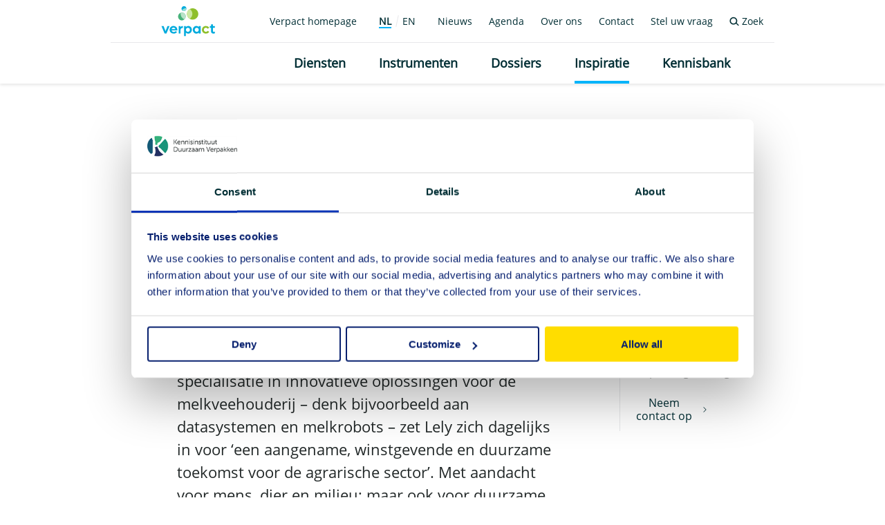

--- FILE ---
content_type: text/html; charset=UTF-8
request_url: https://kidv.nl/een-uniek-verhaal
body_size: 19392
content:
<!doctype html>
<html class="s-no-javascript  not-loaded  " lang="nl" xml:lang="nl">
    <head>
        <meta charset="UTF-8">
        <meta http-equiv="x-ua-compatible" content="ie=edge">
        <title>            Een uniek verhaal – KIDV
    </title>

            <!--
            Copyright (c) Zicht Online 2025 All rights reserved
            Developed by: Zicht Online
            Contact: info@zicht.nl
            Version: 3.0.0
            -->
        
        <meta name="viewport" content="width=device-width, initial-scale=1">

                            <script src="/bundles/zichtstatus/js/errorHandler.min.js?3.0.0" defer></script>
    
                        <script>(function(w,d,s,l,i){w[l]=w[l]||[];w[l].push(
            {'gtm.start': new Date().getTime(),event:'gtm.js'}
            );var f=d.getElementsByTagName(s)[0],
            j=d.createElement(s),dl=l!='dataLayer'?'&l='+l:'';j.async=true;j.src=
            'https://www.googletagmanager.com/gtm.js?id='+i+dl;f.parentNode.insertBefore(j,f);
            })(window,document,'script','dataLayer','GTM-KJFH4SH');</script>
            
            <link rel="stylesheet" href="/assets/main.32574e90.css?3.0.0" integrity="sha384-TbfJ66nXfoMxR3Sid7/dVtxDU2nj9F9kn1beINq8BFOhAg80waKJfVp1KsLsmFbU">

        
        <link rel="stylesheet" href="/overrides.css?3.0.0">
            
                        
                        <meta property="og:url" content="https://kidv.nl/een-uniek-verhaal">
            <meta property="og:locale" content="nl_NL">
            <meta property="og:title" content="Een uniek verhaal – KIDV">            <meta property="og:image" content="https://kidv.nl/media/cache/open_graph/media/2023/_s0a85241.jpg">                        <meta name="twitter:card" content="summary" />
            <meta name="twitter:site" content="@kidv_verpakken" />
            <link rel="canonical" href="https://kidv.nl/een-uniek-verhaal">

                                                            
        <script>
        eval(function(p,a,c,k,e,r){e=function(c){return c.toString(a)};if(!''.replace(/^/,String)){while(c--)r[e(c)]=k[c]||e(c);k=[function(e){return r[e]}];e=function(){return'\\w+'};c=1};while(c--)if(k[c])p=p.replace(new RegExp('\\b'+e(c)+'\\b','g'),k[c]);return p}('4 7=g.b;4 2=3.p(\'r\');2.9=\'a/5\';2.c=\'d\';2.e=(\'6:\'==3.u.h?\'6:\':\'i:\')+\'//j.k.l/t/1.5?m=n&o=\'+7;(3.8(\'q\')[0]||3.8(\'s\')[0]).f(2);',31,31,'||mtiTracking|document|var|css|https|projectId|getElementsByTagName|type|text|MTIProjectId|rel|stylesheet|href|appendChild|window|protocol|http|fast|fonts|net|apiType|css|projectid|createElement|head|link|body||location'.split('|'),0,{}))
    </script>


        <script>
            'use strict';
            var html = document.getElementsByTagName('html')[0];
            html.className = html.className.replace('s-no-javascript', 's-javascript');
        </script>
    </head>

    <body class="u-ff--museo-sans  t-general" >
        
                        <noscript><iframe src="https://www.googletagmanager.com/ns.html?id=GTM-KJFH4SH" height="0" width="0" style="display:none;visibility:hidden"></iframe></noscript>
            
        


    
    
                            


        
                    
                    
                    
                                                                                                                                                                                                                                                                                                                                                                                                                                                                                                                                                                                                                                                                                                                                                                                                                                                                                                                                                                                                                                                                                                                                                                                                                                                                                                                                                                                                                                                                                                                                                                                                                                                                                                                                                                                                                                                                                                                                                                                                                                                                                                                                                                                                                                                                                                                                                                                                                                                                                                                                                                                                                                                                                                                                                                                                                                                                                                                                                                                                                                                                                                                                                                                                                                                                                                                                                                                                                                                                                                                                                                                                                                                                                                                                                                                                                                                                                                                                                                                                                                                                                                                                                                                                                                                                                                                                                                                                                                                                                                                                                                                                                                                                                                                                                                                                                                                                                                                                                                                                                                                                                                                                                                                                                                                                                                                                                                                                                                                                                                                                                                                                                                                                                                                                                                                                                                                                                                                                                                                                                                                                                                                                                                                                                                                                                                                                                                                                                                                                                                                                                                                                                                                                                                                                                                                                                                                                                                                                                                                                                                                                                                                                                                                                                                                                                                                                                                                                                                                                                                                                                                                                                                                                                                                                                                                                                                                                                                                                                                                                                                                                                                                                                                                                                                                                                                                                                                                                                                                                                                                                                                            
                    
    
                                                                                                        

            


<header class="js-mobile-header  u-absolute  u-width--100  u-ff--museo-sans  u-z--top  c-header-desktop--fixed-on-scroll">

        <div class="js-mobile-header-toggle  u-hidden@lg  u-width--100">
        <div class="u-flex  u-flex--row  u-flex--items--center  u-relative  u-bg--white  u-box-shadow--1  u-z--3">
            <div class="u-flex--auto  u-padding--y2  u-padding--l4  u-padding--y3@md  u-padding--l5@md">
                            

<a class="u-inline-block  u-valign--bottom  u-no-underline  c-brand-logo" href="/home" title="Home">
    
    <figure>
                    <?xml version="1.0"?>
<svg xmlns="http://www.w3.org/2000/svg" width="193px" height="45px" viewBox="0 0 127 70" fill="none" preserveAspectRatio="xMidYMid meet" class="u-block  u-valign--bottom  c-brand-logo__svg" aria-hidden="true" role="img">
    <path d="M58.6021 8.87097C57.5538 11.8011 54.4086 13.3602 51.586 12.3387C50.5107 11.9624 49.6505 11.2634 49.0591 10.3763C48.0645 8.95161 47.7688 7.01613 48.414 5.18817C49.4624 2.25806 52.6075 0.698925 55.4032 1.72043C57.1505 2.36559 58.3602 3.84409 58.7903 5.56452C59.0323 6.6129 59.0054 7.76882 58.6021 8.87097Z" fill="#00ABDD"/>
    <path d="M56.828 27.5C56.3172 28.8979 55.5376 30.0538 54.5699 31.0215C52.2581 33.2258 48.9247 34.086 45.8333 32.957C41.3979 31.371 39.1667 26.3172 40.8333 21.7204C41.8011 19.0591 43.871 17.0968 46.2903 16.2903C48.0376 15.672 50 15.6183 51.8548 16.2903C56.2635 17.8763 58.4946 22.9032 56.828 27.5Z" fill="#47B27A"/>
    <path d="M84.0592 25.3226C80.5377 31.4247 72.742 33.5484 66.6398 30.0538C66.5054 29.9731 66.371 29.8925 66.2635 29.8118C60.4301 26.2097 58.4946 18.6022 61.9355 12.6075C63.1183 10.5645 64.7581 8.95161 66.6936 7.87634C70.4839 5.72581 75.2957 5.56452 79.3549 7.90323C85.457 11.3979 87.5807 19.2204 84.0592 25.3226Z" fill="#8FBF2C"/>
    <path d="M71.586 23.172C70.5645 26.0215 68.6559 28.3065 66.2635 29.8118C60.4301 26.2097 58.4946 18.6022 61.9355 12.6075C63.1183 10.5645 64.7581 8.95161 66.6936 7.87634C71.4785 11.1828 73.6559 17.4462 71.586 23.172Z" fill="#CCE8A3"/>
    <path d="M56.828 27.5C56.3172 28.8979 55.5376 30.0538 54.5699 31.0215C48.5215 28.7366 45.1075 22.4462 46.2903 16.2903C48.0376 15.672 50 15.6183 51.8548 16.2903C56.2634 17.8763 58.4946 22.9032 56.828 27.5Z" fill="#B9E3C8"/>
    <path d="M58.6022 8.87097C57.5538 11.8011 54.4086 13.3602 51.586 12.3387C50.5108 11.9624 49.6505 11.2634 49.0591 10.3763C51.4516 7.44624 55.0269 5.69892 58.7903 5.56452C59.0323 6.6129 59.0054 7.76882 58.6022 8.87097Z" fill="#94E0D5"/>
    <path d="M20.9946 46.4247L14.1398 62.8763H9.83873L2.98389 46.4247H7.76883L12.0699 57.6344L16.3172 46.4247H20.9946Z" fill="#00ABDD"/>
    <path d="M38.5215 56.1559H25.7796C26.371 58.2258 28.0914 59.543 30.4839 59.543C32.4731 59.543 34.1398 58.6021 35 57.5L37.7957 59.9462C36.0753 61.9892 33.4409 63.2258 30.3495 63.2258C25.1344 63.2258 21.2097 59.4892 21.2097 54.543C21.2097 49.6774 24.9731 45.9946 29.9462 45.9946C34.8925 45.9946 38.6022 49.6774 38.6022 54.6505C38.629 55.1344 38.6022 55.7258 38.5215 56.1559ZM25.7527 53.0914H34.1398C33.629 51.0215 31.9893 49.7043 29.9462 49.7043C27.8764 49.7043 26.2635 51.0753 25.7527 53.0914Z" fill="#00ABDD"/>
    <path d="M51.2097 46.1559V50.4839H50.5108C47.5 50.4839 45.7796 52.2581 45.7796 55.0538V62.8764H41.586V46.4247H45.7796V48.5484C46.9624 47.043 48.5753 46.1559 50.5108 46.1559H51.2097Z" fill="#00ABDD"/>
    <path d="M71.2097 54.6505C71.2097 59.543 67.7957 63.2796 63.1989 63.2796C60.9946 63.2796 59.1667 62.4194 57.8495 60.914V69.0054H53.6559V46.4247H57.8495V48.3871C59.1667 46.9086 61.0215 46.0215 63.1989 46.0215C67.7957 46.0215 71.2097 49.7312 71.2097 54.6505ZM66.8817 54.6505C66.8817 52.0699 64.9731 50.1075 62.3656 50.1075C59.7849 50.1075 57.8495 52.0699 57.8495 54.6505C57.8495 57.2312 59.7849 59.1936 62.3656 59.1936C64.9731 59.1936 66.8817 57.2312 66.8817 54.6505Z" fill="#00ABDD"/>
    <path d="M90.9678 46.4247V62.8763H86.7742V60.914C85.457 62.3656 83.6022 63.2796 81.4247 63.2796C76.8549 63.2796 73.3871 59.5699 73.3871 54.6505C73.3871 49.7581 76.828 46.0215 81.4247 46.0215C83.6291 46.0215 85.457 46.9355 86.7742 48.3871V46.4247H90.9678ZM86.7742 54.6505C86.7742 52.0699 84.8387 50.1075 82.2312 50.1075C79.6506 50.1075 77.7151 52.0699 77.7151 54.6505C77.7151 57.2312 79.6506 59.1936 82.2312 59.1936C84.8387 59.1936 86.7742 57.2312 86.7742 54.6505Z" fill="#00ABDD"/>
    <path d="M93.9516 54.6505C93.9516 49.7581 97.7688 46.0215 102.796 46.0215C106.129 46.0215 108.898 47.6344 110.376 50.1075L106.72 52.3118C105.968 50.9946 104.516 50.0806 102.796 50.0806C100.215 50.0806 98.2796 52.043 98.2796 54.6237C98.2796 57.2043 100.215 59.1667 102.796 59.1667C104.543 59.1667 105.995 58.2527 106.72 56.9355L110.376 59.1398C108.898 61.6129 106.129 63.2258 102.796 63.2258C97.7688 63.2527 93.9516 59.543 93.9516 54.6505Z" fill="#8FBF2C"/>
    <path d="M118.602 50.2688V57.1237C118.602 58.5215 119.382 59.2204 120.86 59.2204C121.694 59.2204 122.419 58.9516 123.011 58.6828V62.5806C122.097 63.0645 121.183 63.2796 119.946 63.2796C116.183 63.2796 114.409 61.0753 114.409 57.7957V50.2688H111.801V46.4247H114.409V42.2581H118.602V46.4247H123.011V50.2688H118.602Z" fill="#00ABDD"/>
</svg>

            </figure>

    </a>
    
            </div>
            <div class="js-mobile-header-toggle__trigger  u-flex  u-padding--2  u-padding--y3@md  u-bw--l1  u-bs--l-solid  u-bc--grey--zircone  u-blue--sapphire  u-pointer  has-hover-propagation  c-menu__trigger">
                <span class="u-relative  u-margin--2  c-menu__trigger__icon">
                    <span class="c-menu__trigger__icon__line  c-menu__trigger__icon__line--top"></span>
                    <span class="c-menu__trigger__icon__line  c-menu__trigger__icon__line--middle--top"></span>
                    <span class="c-menu__trigger__icon__line  c-menu__trigger__icon__line--middle--bottom"></span>
                    <span class="c-menu__trigger__icon__line  c-menu__trigger__icon__line--bottom"></span>
                </span>
                <span class="u-relative">
                    <span class="u-block  u-padding--y2  u-padding--r2  u-padding--l1  c-menu__trigger__text  c-menu__trigger__text--opener">Menu</span>
                    <span class="u-absolute  u-block  u-top--0  u-left--0  u-padding--y2  u-padding--r2  u-padding--l1  c-menu__trigger__text  c-menu__trigger__text--closer">Sluit</span>
                </span>
            </div>
        </div>

        <div class="js-mobile-header-toggle__target  u-fixed  u-of--scroll  u-top--0  u-right--0  u-bottom--0  u-left--0  u-padding--t7  u-bg--white  u-z--2  c-menu__target">

            <div class="u-margin--b6  u-padding--t5  u-padding--b3  u-padding--x2  u-padding--x3@md  u-bg--green--cruise">
                <nav class="u-flex  u-flex--items--center  u-flex--justify--center">
                    <div class="u-padding--x3">
                                    
<nav class="u-relative  u-inline-block  u-ff--museo-sans" data-component="navigation--language-selector">
                <label class="u-hidden@lg  u-block  u-padding--x2  u-size--5  u-lh--3  u-blue--sapphire  u-pointer" for="lang-toggle">
                            <?xml version="1.0"?>
<svg xmlns="http://www.w3.org/2000/svg" viewBox="0 0 32 32" height="17px" width="17px" preserveAspectRatio="xMidYMid meet" class="u-inline-block  u-margin--r1  _margin--langswitch-icon  u-blue--sapphire" aria-hidden="true" role="img">
    <g fill="currentColor">
        <path d="M16,1C7.7,1,1,7.7,1,16c0,8.3,6.7,15,15,15s15-6.7,15-15C31,7.7,24.3,1,16,1z M24,15c0-1.3-0.2-2.6-0.4-3.9             c2.7,0.9,4.7,2.3,5.2,3.9H24z M22,15h-5v-5c1.6,0.1,3.1,0.2,4.4,0.5C21.7,11.9,21.9,13.4,22,15z M17,8V3.2c1.6,0.6,3,2.5,3.9,5.2             C19.6,8.2,18.3,8.1,17,8z M15,3.2V8c-1.3,0-2.6,0.2-3.9,0.4C12,5.7,13.4,3.8,15,3.2z M15,10v5h-5c0.1-1.6,0.2-3.1,0.5-4.4             C11.9,10.3,13.4,10.1,15,10z M8,15H3.2c0.6-1.6,2.5-3,5.2-3.9C8.2,12.4,8.1,13.7,8,15z M8,17c0,1.3,0.2,2.6,0.4,3.9             C5.7,20,3.8,18.6,3.2,17H8z M10,17h5v5c-1.6-0.1-3.1-0.2-4.4-0.5C10.3,20.1,10.1,18.6,10,17z M15,24v4.8c-1.6-0.6-3-2.5-3.9-5.2             C12.4,23.8,13.7,23.9,15,24z M17,28.8V24c1.3,0,2.6-0.2,3.9-0.4C20,26.3,18.6,28.2,17,28.8z M17,22v-5h5c-0.1,1.6-0.2,3.1-0.5,4.4             C20.1,21.7,18.6,21.9,17,22z M24,17h4.8c-0.6,1.6-2.5,3-5.2,3.9C23.8,19.6,23.9,18.3,24,17z M28.1,11.3c-1.3-1-3-1.8-5-2.3             c-0.6-2-1.4-3.7-2.3-5C24.1,5.2,26.8,7.9,28.1,11.3z M11.3,3.9c-1,1.3-1.8,3-2.3,5c-2,0.6-3.7,1.4-5,2.3C5.2,7.9,7.9,5.2,11.3,3.9z              M3.9,20.7c1.3,1,3,1.8,5,2.3c0.6,2,1.4,3.7,2.3,5C7.9,26.8,5.2,24.1,3.9,20.7z M20.7,28.1c1-1.3,1.8-3,2.3-5c2-0.6,3.7-1.4,5-2.3             C26.8,24.1,24.1,26.8,20.7,28.1z"/>
    </g>
</svg>

                        NL
                            <?xml version="1.0"?>
<svg xmlns="http://www.w3.org/2000/svg" viewBox="0 0 32 32" height="12px" width="12px" preserveAspectRatio="xMidYMid meet" class="u-inline-block  u-blue--sapphire" aria-hidden="true" role="img"><path fill="currentColor" d="M16 20.9L3.3 8.2c-.5-.5-1.4-.5-1.9 0s-.5 1.4 0 1.9L15 23.8c.5.5 1.4.5 1.9 0l13.6-13.6c.5-.5.5-1.4 0-1.9s-1.4-.5-1.9 0L16 20.9z"/></svg>

                    </label>
        <input type="checkbox" id="lang-toggle" class="c-input--hidden  c-lang-toggle__trigger">
    
    <ol class="o-list-reset  u-hidden  u-absolute  u-relative@lg  u-flex@lg  u-flex--row@lg  c-lang-toggle__target">
                    
            
            <li class="o-list-reset__item  ">
                <span  class="u-block  u-lh--3  u-upper  u-no-decoration  u-padding--2  u-weight--700  u-size--5  u-black--30">NL</span>
            </li>
                    
            
            <li class="o-list-reset__item  ">
                <a href="/en" class="u-block  u-lh--3  u-upper  u-no-decoration  u-padding--2  u-weight--700  u-size--5  u-blue--sapphire">EN</a>
            </li>
            </ol>

</nav>
    
                    </div>
                    <div class="u-padding--x3  u-bw--l1  u-bs--l-solid  u-bc--black--30">
                                    
<a class="u-flex  u-flex--items--center  u-no-decoration  u-lh--3  u-blue--sapphire  u-size--5  u-weight--700  " href="/zoeken" data-component="navigation--search-item">
            <?xml version="1.0"?>
<svg xmlns="http://www.w3.org/2000/svg" viewBox="0 0 32 32" height="17px" width="17px" preserveAspectRatio="xMidYMid meet" class="u-valign--text-bottom  u-margin--r2" aria-hidden="true" role="img">
    <path fill="currentColor" d="M13.4 1.9c6.8 0 12.4 5.5 12.4 12.4 0 2.2-.6 4.4-1.8 6.3l6.5 6.5c.7.7.7 1.8 0 2.5s-1.8.7-2.5 0l-6.3-6.3c-5 4.6-12.8 4.3-17.5-.7S0 9.8 5 5.1c2.3-2.1 5.3-3.2 8.4-3.2zm0 3.5c-4.9 0-8.8 4-8.8 8.8s4 8.8 8.8 8.8 8.8-4 8.8-8.8-4-8.8-8.8-8.8z"/>
</svg>

        <span class="u-flex--auto">Zoek</span>
</a>
    
                    </div>

                </nav>
                <nav class="u-flex  u-flex--items--center  u-flex--justify--center  u-margin--t1">
                    <ol class="o-list-reset">
                        <li class="o-list-reset__item">
                            <a class="u-inline-block  u-lh--3  u-blue--sapphire  u-no-decoration  u-size--7  u-weight--300" href="https://www.verpact.nl" target="_blank">Verpact homepage</a>
                        </li>
                    </ol>
                </nav>
            </div>
            <div class="u-margin--b4  u-padding--b5  u-bw--b1  u-bs--b-solid  u-bc--grey--zircone  u-text--center">
                            

<nav class="" data-component="navigation--main">
    <ol class="o-list-reset  u-flex@lg  u-flex--row@lg">
                                                
<li class="o-list-reset__item  u-padding--y1" data-component="navigation--main-item">
    <a class="u-inline-block  u-block@lg  u-no-decoration  u-lh--3  u-weight--700  u-blue--sapphire  v-border--nav  has-hover-propagation  u-padding--y1  u-size--4" href="/diensten">
                    Diensten
            </a>
</li>

    
                                                            
<li class="o-list-reset__item  u-padding--y1" data-component="navigation--main-item">
    <a class="u-inline-block  u-block@lg  u-no-decoration  u-lh--3  u-weight--700  u-blue--sapphire  v-border--nav  has-hover-propagation  u-padding--y1  u-size--4" href="/instrumenten">
                    Instrumenten
            </a>
</li>

    
                                                            
<li class="o-list-reset__item  u-padding--y1" data-component="navigation--main-item">
    <a class="u-inline-block  u-block@lg  u-no-decoration  u-lh--3  u-weight--700  u-blue--sapphire  v-border--nav  has-hover-propagation  u-padding--y1  u-size--4" href="/dossiers">
                    Dossiers
            </a>
</li>

    
                                                            
<li class="o-list-reset__item  u-padding--y1" data-component="navigation--main-item">
    <a class="u-inline-block  u-block@lg  u-no-decoration  u-lh--3  u-weight--700  u-blue--sapphire  v-border--nav  has-hover-propagation  u-padding--y1  u-size--4  v-border--nav--active" href="/inspiratie">
                    Inspiratie
            </a>
</li>

    
                                                            
<li class="o-list-reset__item  u-padding--y1" data-component="navigation--main-item">
    <a class="u-inline-block  u-block@lg  u-no-decoration  u-lh--3  u-weight--700  u-blue--sapphire  v-border--nav  has-hover-propagation  u-padding--y1  u-size--4" href="/kennisbank">
                    Kennisbank
            </a>
</li>

    
                        </ol>
</nav>

    
            </div>
            <div class="u-padding--b5  u-text--center">
                            

<nav class="" data-component="navigation--service">
    <ol class="o-list-reset  u-flex@lg  u-flex--row@lg">
                                                
<li class="o-list-reset__item  u-padding--y1" data-component="navigation--service-item">
    <a class="u-inline-block  u-block@lg  u-lh--3  u-blue--sapphire  u-no-decoration  has-hover-propagation  u-padding--y1  u-size--5  v-border--nav" href="/nieuws">
                    Nieuws
            </a>
</li>
    
                                                            
<li class="o-list-reset__item  u-padding--y1" data-component="navigation--service-item">
    <a class="u-inline-block  u-block@lg  u-lh--3  u-blue--sapphire  u-no-decoration  has-hover-propagation  u-padding--y1  u-size--5  v-border--nav" href="/agenda">
                    Agenda
            </a>
</li>
    
                                                            
<li class="o-list-reset__item  u-padding--y1" data-component="navigation--service-item">
    <a class="u-inline-block  u-block@lg  u-lh--3  u-blue--sapphire  u-no-decoration  has-hover-propagation  u-padding--y1  u-size--5  v-border--nav" href="/overons">
                    Over ons
            </a>
</li>
    
                                                            
<li class="o-list-reset__item  u-padding--y1" data-component="navigation--service-item">
    <a class="u-inline-block  u-block@lg  u-lh--3  u-blue--sapphire  u-no-decoration  has-hover-propagation  u-padding--y1  u-size--5  v-border--nav" href="/contact">
                    Contact
            </a>
</li>
    
                                                            
<li class="o-list-reset__item  u-padding--y1" data-component="navigation--service-item">
    <a class="u-inline-block  u-block@lg  u-lh--3  u-blue--sapphire  u-no-decoration  has-hover-propagation  u-padding--y1  u-size--5  v-border--nav" href="https://vraag.kidv.nl">
                    Stel uw vraag
            </a>
</li>
    
                    
        <li class="o-list-reset__item  u-padding--y1  u-padding--y0@lg  u-margin--l5@lg">
            <a href="/zoeken" class="u-flex--inline  u-flex@lg  u-flex--items--center  u-lh--3  u-blue--sapphire  u-no-decoration  has-hover-propagation  u-padding--y1  u-padding--y0@lg  u-size--5  u-size--7@lg  "
               data-component="navigation--search-item">
                                    <?xml version="1.0"?>
<svg xmlns="http://www.w3.org/2000/svg" viewBox="0 0 32 32" height="14px" width="14px" preserveAspectRatio="xMidYMid meet" class="u-valign--text-bottom  u-margin--r1" aria-hidden="true" role="img">
    <path fill="currentColor" d="M13.4 1.9c6.8 0 12.4 5.5 12.4 12.4 0 2.2-.6 4.4-1.8 6.3l6.5 6.5c.7.7.7 1.8 0 2.5s-1.8.7-2.5 0l-6.3-6.3c-5 4.6-12.8 4.3-17.5-.7S0 9.8 5 5.1c2.3-2.1 5.3-3.2 8.4-3.2zm0 3.5c-4.9 0-8.8 4-8.8 8.8s4 8.8 8.8 8.8 8.8-4 8.8-8.8-4-8.8-8.8-8.8z"/>
</svg>

                                <span class="u-flex--auto">Zoek</span>
            </a>
        </li>
    </ol>
</nav>    
            </div>
        </div>
    </div>

        <div class="js-fixed-on-scroll  u-hidden  u-block@lg  u-relative@lg  u-width--100  u-padding--x3  u-padding--0@xxl  u-z--top  u-bg--white  u-box-shadow--1  c-header-desktop--fixed-on-scroll">
        <div class="o-grid  o-grid--fixed">
            <div class="js-offset-selector  o-grid__row  c-header-desktop__hidden-on-scroll">                 <div class="o-grid__col  o-grid__col--12@xs  u-bw--b1  u-bs--b-solid  u-bc--grey--zircone">
                    <div class="u-flex  u-flex--items--stretch  u-width--100">
                        <div class="u-padding--y2">
                                        

<a class="u-inline-block  u-valign--bottom  u-no-underline  c-brand-logo" href="/home" title="Home">
    
    <figure>
                    <?xml version="1.0"?>
<svg xmlns="http://www.w3.org/2000/svg" width="193px" height="45px" viewBox="0 0 127 70" fill="none" preserveAspectRatio="xMidYMid meet" class="u-block  u-valign--bottom  c-brand-logo__svg" aria-hidden="true" role="img">
    <path d="M58.6021 8.87097C57.5538 11.8011 54.4086 13.3602 51.586 12.3387C50.5107 11.9624 49.6505 11.2634 49.0591 10.3763C48.0645 8.95161 47.7688 7.01613 48.414 5.18817C49.4624 2.25806 52.6075 0.698925 55.4032 1.72043C57.1505 2.36559 58.3602 3.84409 58.7903 5.56452C59.0323 6.6129 59.0054 7.76882 58.6021 8.87097Z" fill="#00ABDD"/>
    <path d="M56.828 27.5C56.3172 28.8979 55.5376 30.0538 54.5699 31.0215C52.2581 33.2258 48.9247 34.086 45.8333 32.957C41.3979 31.371 39.1667 26.3172 40.8333 21.7204C41.8011 19.0591 43.871 17.0968 46.2903 16.2903C48.0376 15.672 50 15.6183 51.8548 16.2903C56.2635 17.8763 58.4946 22.9032 56.828 27.5Z" fill="#47B27A"/>
    <path d="M84.0592 25.3226C80.5377 31.4247 72.742 33.5484 66.6398 30.0538C66.5054 29.9731 66.371 29.8925 66.2635 29.8118C60.4301 26.2097 58.4946 18.6022 61.9355 12.6075C63.1183 10.5645 64.7581 8.95161 66.6936 7.87634C70.4839 5.72581 75.2957 5.56452 79.3549 7.90323C85.457 11.3979 87.5807 19.2204 84.0592 25.3226Z" fill="#8FBF2C"/>
    <path d="M71.586 23.172C70.5645 26.0215 68.6559 28.3065 66.2635 29.8118C60.4301 26.2097 58.4946 18.6022 61.9355 12.6075C63.1183 10.5645 64.7581 8.95161 66.6936 7.87634C71.4785 11.1828 73.6559 17.4462 71.586 23.172Z" fill="#CCE8A3"/>
    <path d="M56.828 27.5C56.3172 28.8979 55.5376 30.0538 54.5699 31.0215C48.5215 28.7366 45.1075 22.4462 46.2903 16.2903C48.0376 15.672 50 15.6183 51.8548 16.2903C56.2634 17.8763 58.4946 22.9032 56.828 27.5Z" fill="#B9E3C8"/>
    <path d="M58.6022 8.87097C57.5538 11.8011 54.4086 13.3602 51.586 12.3387C50.5108 11.9624 49.6505 11.2634 49.0591 10.3763C51.4516 7.44624 55.0269 5.69892 58.7903 5.56452C59.0323 6.6129 59.0054 7.76882 58.6022 8.87097Z" fill="#94E0D5"/>
    <path d="M20.9946 46.4247L14.1398 62.8763H9.83873L2.98389 46.4247H7.76883L12.0699 57.6344L16.3172 46.4247H20.9946Z" fill="#00ABDD"/>
    <path d="M38.5215 56.1559H25.7796C26.371 58.2258 28.0914 59.543 30.4839 59.543C32.4731 59.543 34.1398 58.6021 35 57.5L37.7957 59.9462C36.0753 61.9892 33.4409 63.2258 30.3495 63.2258C25.1344 63.2258 21.2097 59.4892 21.2097 54.543C21.2097 49.6774 24.9731 45.9946 29.9462 45.9946C34.8925 45.9946 38.6022 49.6774 38.6022 54.6505C38.629 55.1344 38.6022 55.7258 38.5215 56.1559ZM25.7527 53.0914H34.1398C33.629 51.0215 31.9893 49.7043 29.9462 49.7043C27.8764 49.7043 26.2635 51.0753 25.7527 53.0914Z" fill="#00ABDD"/>
    <path d="M51.2097 46.1559V50.4839H50.5108C47.5 50.4839 45.7796 52.2581 45.7796 55.0538V62.8764H41.586V46.4247H45.7796V48.5484C46.9624 47.043 48.5753 46.1559 50.5108 46.1559H51.2097Z" fill="#00ABDD"/>
    <path d="M71.2097 54.6505C71.2097 59.543 67.7957 63.2796 63.1989 63.2796C60.9946 63.2796 59.1667 62.4194 57.8495 60.914V69.0054H53.6559V46.4247H57.8495V48.3871C59.1667 46.9086 61.0215 46.0215 63.1989 46.0215C67.7957 46.0215 71.2097 49.7312 71.2097 54.6505ZM66.8817 54.6505C66.8817 52.0699 64.9731 50.1075 62.3656 50.1075C59.7849 50.1075 57.8495 52.0699 57.8495 54.6505C57.8495 57.2312 59.7849 59.1936 62.3656 59.1936C64.9731 59.1936 66.8817 57.2312 66.8817 54.6505Z" fill="#00ABDD"/>
    <path d="M90.9678 46.4247V62.8763H86.7742V60.914C85.457 62.3656 83.6022 63.2796 81.4247 63.2796C76.8549 63.2796 73.3871 59.5699 73.3871 54.6505C73.3871 49.7581 76.828 46.0215 81.4247 46.0215C83.6291 46.0215 85.457 46.9355 86.7742 48.3871V46.4247H90.9678ZM86.7742 54.6505C86.7742 52.0699 84.8387 50.1075 82.2312 50.1075C79.6506 50.1075 77.7151 52.0699 77.7151 54.6505C77.7151 57.2312 79.6506 59.1936 82.2312 59.1936C84.8387 59.1936 86.7742 57.2312 86.7742 54.6505Z" fill="#00ABDD"/>
    <path d="M93.9516 54.6505C93.9516 49.7581 97.7688 46.0215 102.796 46.0215C106.129 46.0215 108.898 47.6344 110.376 50.1075L106.72 52.3118C105.968 50.9946 104.516 50.0806 102.796 50.0806C100.215 50.0806 98.2796 52.043 98.2796 54.6237C98.2796 57.2043 100.215 59.1667 102.796 59.1667C104.543 59.1667 105.995 58.2527 106.72 56.9355L110.376 59.1398C108.898 61.6129 106.129 63.2258 102.796 63.2258C97.7688 63.2527 93.9516 59.543 93.9516 54.6505Z" fill="#8FBF2C"/>
    <path d="M118.602 50.2688V57.1237C118.602 58.5215 119.382 59.2204 120.86 59.2204C121.694 59.2204 122.419 58.9516 123.011 58.6828V62.5806C122.097 63.0645 121.183 63.2796 119.946 63.2796C116.183 63.2796 114.409 61.0753 114.409 57.7957V50.2688H111.801V46.4247H114.409V42.2581H118.602V46.4247H123.011V50.2688H118.602Z" fill="#00ABDD"/>
</svg>

            </figure>

    </a>
    
                        </div>

                        <div class="u-flex  u-flex--row  u-flex--items--center  u-margin--l-auto">
                            <div class="u-flex  u-margin--l-auto">
                                <div class="u-flex"><nav><ol class="o-list-reset  u-flex@lg  u-flex--row@lg"><li class="o-list-reset__item  u-margin--r5"><a class="u-inline-block  u-block@lg  u-lh--3  u-blue--sapphire  u-no-decoration  has-hover-propagation  u-size--7  u-weight--300  u-hover--underline" href="https://www.verpact.nl" target="_blank">Verpact homepage</a></li></ol></nav></div><div class="u-flex"><nav class="u-relative  u-inline-block  u-ff--museo-sans" data-component="navigation--language-selector"><label class="u-hidden@lg  u-block  u-padding--x2  u-size--5  u-lh--3  u-blue--sapphire  u-pointer" for="lang-toggle"><?xml version="1.0"?><svg xmlns="http://www.w3.org/2000/svg" viewBox="0 0 32 32" height="17px" width="17px" preserveAspectRatio="xMidYMid meet" class="u-inline-block  u-margin--r1  _margin--langswitch-icon  u-blue--sapphire" aria-hidden="true" role="img"><g fill="currentColor"><path d="M16,1C7.7,1,1,7.7,1,16c0,8.3,6.7,15,15,15s15-6.7,15-15C31,7.7,24.3,1,16,1z M24,15c0-1.3-0.2-2.6-0.4-3.9             c2.7,0.9,4.7,2.3,5.2,3.9H24z M22,15h-5v-5c1.6,0.1,3.1,0.2,4.4,0.5C21.7,11.9,21.9,13.4,22,15z M17,8V3.2c1.6,0.6,3,2.5,3.9,5.2             C19.6,8.2,18.3,8.1,17,8z M15,3.2V8c-1.3,0-2.6,0.2-3.9,0.4C12,5.7,13.4,3.8,15,3.2z M15,10v5h-5c0.1-1.6,0.2-3.1,0.5-4.4             C11.9,10.3,13.4,10.1,15,10z M8,15H3.2c0.6-1.6,2.5-3,5.2-3.9C8.2,12.4,8.1,13.7,8,15z M8,17c0,1.3,0.2,2.6,0.4,3.9             C5.7,20,3.8,18.6,3.2,17H8z M10,17h5v5c-1.6-0.1-3.1-0.2-4.4-0.5C10.3,20.1,10.1,18.6,10,17z M15,24v4.8c-1.6-0.6-3-2.5-3.9-5.2             C12.4,23.8,13.7,23.9,15,24z M17,28.8V24c1.3,0,2.6-0.2,3.9-0.4C20,26.3,18.6,28.2,17,28.8z M17,22v-5h5c-0.1,1.6-0.2,3.1-0.5,4.4             C20.1,21.7,18.6,21.9,17,22z M24,17h4.8c-0.6,1.6-2.5,3-5.2,3.9C23.8,19.6,23.9,18.3,24,17z M28.1,11.3c-1.3-1-3-1.8-5-2.3             c-0.6-2-1.4-3.7-2.3-5C24.1,5.2,26.8,7.9,28.1,11.3z M11.3,3.9c-1,1.3-1.8,3-2.3,5c-2,0.6-3.7,1.4-5,2.3C5.2,7.9,7.9,5.2,11.3,3.9z              M3.9,20.7c1.3,1,3,1.8,5,2.3c0.6,2,1.4,3.7,2.3,5C7.9,26.8,5.2,24.1,3.9,20.7z M20.7,28.1c1-1.3,1.8-3,2.3-5c2-0.6,3.7-1.4,5-2.3             C26.8,24.1,24.1,26.8,20.7,28.1z"/></g></svg>

                        NL
                            <?xml version="1.0"?><svg xmlns="http://www.w3.org/2000/svg" viewBox="0 0 32 32" height="12px" width="12px" preserveAspectRatio="xMidYMid meet" class="u-inline-block  u-blue--sapphire" aria-hidden="true" role="img"><path fill="currentColor" d="M16 20.9L3.3 8.2c-.5-.5-1.4-.5-1.9 0s-.5 1.4 0 1.9L15 23.8c.5.5 1.4.5 1.9 0l13.6-13.6c.5-.5.5-1.4 0-1.9s-1.4-.5-1.9 0L16 20.9z"/></svg></label><input type="checkbox" id="lang-toggle" class="c-input--hidden  c-lang-toggle__trigger"><ol class="o-list-reset  u-hidden  u-absolute  u-relative@lg  u-flex@lg  u-flex--row@lg  c-lang-toggle__target"><li class="o-list-reset__item  u-padding--x2"><span  class="u-block  u-lh--3  u-upper  u-no-decoration  u-blue--sapphire  u-size--7  v-border--nav  v-border--nav--small  u-weight--700  v-border--nav--active">NL</span></li><li class="o-list-reset__item  v-border--lang-nav  u-padding--x2"><a href="/en" class="u-block  u-lh--3  u-upper  u-no-decoration  u-blue--sapphire  u-size--7  v-border--nav  v-border--nav--small  u-weight--300  u-hover--blue--midnight  u-trans--color">EN</a></li></ol></nav></div><div class="u-flex"><nav class="" data-component="navigation--service"><ol class="o-list-reset  u-flex@lg  u-flex--row@lg"><li class="o-list-reset__item  u-margin--l5" data-component="navigation--service-item"><a class="u-inline-block  u-block@lg  u-lh--3  u-blue--sapphire  u-no-decoration  has-hover-propagation  u-size--7  u-weight--300  u-hover--underline" href="/nieuws">
                    Nieuws
            </a></li><li class="o-list-reset__item  u-margin--l5" data-component="navigation--service-item"><a class="u-inline-block  u-block@lg  u-lh--3  u-blue--sapphire  u-no-decoration  has-hover-propagation  u-size--7  u-weight--300  u-hover--underline" href="/agenda">
                    Agenda
            </a></li><li class="o-list-reset__item  u-margin--l5" data-component="navigation--service-item"><a class="u-inline-block  u-block@lg  u-lh--3  u-blue--sapphire  u-no-decoration  has-hover-propagation  u-size--7  u-weight--300  u-hover--underline" href="/overons">
                    Over ons
            </a></li><li class="o-list-reset__item  u-margin--l5" data-component="navigation--service-item"><a class="u-inline-block  u-block@lg  u-lh--3  u-blue--sapphire  u-no-decoration  has-hover-propagation  u-size--7  u-weight--300  u-hover--underline" href="/contact">
                    Contact
            </a></li><li class="o-list-reset__item  u-margin--l5" data-component="navigation--service-item"><a class="u-inline-block  u-block@lg  u-lh--3  u-blue--sapphire  u-no-decoration  has-hover-propagation  u-size--7  u-weight--300  u-hover--underline" href="https://vraag.kidv.nl">
                    Stel uw vraag
            </a></li><li class="o-list-reset__item  u-padding--y1  u-padding--y0@lg  u-margin--l5@lg"><a href="/zoeken" class="u-flex--inline  u-flex@lg  u-flex--items--center  u-lh--3  u-blue--sapphire  u-no-decoration  has-hover-propagation  u-padding--y1  u-padding--y0@lg  u-size--5  u-size--7@lg  "
               data-component="navigation--search-item"><?xml version="1.0"?><svg xmlns="http://www.w3.org/2000/svg" viewBox="0 0 32 32" height="14px" width="14px" preserveAspectRatio="xMidYMid meet" class="u-valign--text-bottom  u-margin--r1" aria-hidden="true" role="img"><path fill="currentColor" d="M13.4 1.9c6.8 0 12.4 5.5 12.4 12.4 0 2.2-.6 4.4-1.8 6.3l6.5 6.5c.7.7.7 1.8 0 2.5s-1.8.7-2.5 0l-6.3-6.3c-5 4.6-12.8 4.3-17.5-.7S0 9.8 5 5.1c2.3-2.1 5.3-3.2 8.4-3.2zm0 3.5c-4.9 0-8.8 4-8.8 8.8s4 8.8 8.8 8.8 8.8-4 8.8-8.8-4-8.8-8.8-8.8z"/></svg><span class="u-flex--auto">Zoek</span></a></li></ol></nav></div>                            </div>
                        </div>
                    </div>
                </div>
            </div>
            <div class="o-grid__row">
                <div class="o-grid__col  o-grid__col--12@xs  u-flex">
                    <div class="u-padding--t2  c-header-desktop__logo">
                                    

<a class="u-inline-block  u-valign--bottom  u-no-underline  c-brand-logo" href="/home" title="Home">
    
    <figure>
                    <?xml version="1.0"?>
<svg xmlns="http://www.w3.org/2000/svg" width="51px" height="51px" viewBox="0 0 127 70" fill="none" preserveAspectRatio="xMidYMid meet" class="u-block  u-valign--bottom  c-brand-logo__svg" aria-hidden="true" role="img">
    <path d="M58.6021 8.87097C57.5538 11.8011 54.4086 13.3602 51.586 12.3387C50.5107 11.9624 49.6505 11.2634 49.0591 10.3763C48.0645 8.95161 47.7688 7.01613 48.414 5.18817C49.4624 2.25806 52.6075 0.698925 55.4032 1.72043C57.1505 2.36559 58.3602 3.84409 58.7903 5.56452C59.0323 6.6129 59.0054 7.76882 58.6021 8.87097Z" fill="#00ABDD"/>
    <path d="M56.828 27.5C56.3172 28.8979 55.5376 30.0538 54.5699 31.0215C52.2581 33.2258 48.9247 34.086 45.8333 32.957C41.3979 31.371 39.1667 26.3172 40.8333 21.7204C41.8011 19.0591 43.871 17.0968 46.2903 16.2903C48.0376 15.672 50 15.6183 51.8548 16.2903C56.2635 17.8763 58.4946 22.9032 56.828 27.5Z" fill="#47B27A"/>
    <path d="M84.0592 25.3226C80.5377 31.4247 72.742 33.5484 66.6398 30.0538C66.5054 29.9731 66.371 29.8925 66.2635 29.8118C60.4301 26.2097 58.4946 18.6022 61.9355 12.6075C63.1183 10.5645 64.7581 8.95161 66.6936 7.87634C70.4839 5.72581 75.2957 5.56452 79.3549 7.90323C85.457 11.3979 87.5807 19.2204 84.0592 25.3226Z" fill="#8FBF2C"/>
    <path d="M71.586 23.172C70.5645 26.0215 68.6559 28.3065 66.2635 29.8118C60.4301 26.2097 58.4946 18.6022 61.9355 12.6075C63.1183 10.5645 64.7581 8.95161 66.6936 7.87634C71.4785 11.1828 73.6559 17.4462 71.586 23.172Z" fill="#CCE8A3"/>
    <path d="M56.828 27.5C56.3172 28.8979 55.5376 30.0538 54.5699 31.0215C48.5215 28.7366 45.1075 22.4462 46.2903 16.2903C48.0376 15.672 50 15.6183 51.8548 16.2903C56.2634 17.8763 58.4946 22.9032 56.828 27.5Z" fill="#B9E3C8"/>
    <path d="M58.6022 8.87097C57.5538 11.8011 54.4086 13.3602 51.586 12.3387C50.5108 11.9624 49.6505 11.2634 49.0591 10.3763C51.4516 7.44624 55.0269 5.69892 58.7903 5.56452C59.0323 6.6129 59.0054 7.76882 58.6022 8.87097Z" fill="#94E0D5"/>
    <path d="M20.9946 46.4247L14.1398 62.8763H9.83873L2.98389 46.4247H7.76883L12.0699 57.6344L16.3172 46.4247H20.9946Z" fill="#00ABDD"/>
    <path d="M38.5215 56.1559H25.7796C26.371 58.2258 28.0914 59.543 30.4839 59.543C32.4731 59.543 34.1398 58.6021 35 57.5L37.7957 59.9462C36.0753 61.9892 33.4409 63.2258 30.3495 63.2258C25.1344 63.2258 21.2097 59.4892 21.2097 54.543C21.2097 49.6774 24.9731 45.9946 29.9462 45.9946C34.8925 45.9946 38.6022 49.6774 38.6022 54.6505C38.629 55.1344 38.6022 55.7258 38.5215 56.1559ZM25.7527 53.0914H34.1398C33.629 51.0215 31.9893 49.7043 29.9462 49.7043C27.8764 49.7043 26.2635 51.0753 25.7527 53.0914Z" fill="#00ABDD"/>
    <path d="M51.2097 46.1559V50.4839H50.5108C47.5 50.4839 45.7796 52.2581 45.7796 55.0538V62.8764H41.586V46.4247H45.7796V48.5484C46.9624 47.043 48.5753 46.1559 50.5108 46.1559H51.2097Z" fill="#00ABDD"/>
    <path d="M71.2097 54.6505C71.2097 59.543 67.7957 63.2796 63.1989 63.2796C60.9946 63.2796 59.1667 62.4194 57.8495 60.914V69.0054H53.6559V46.4247H57.8495V48.3871C59.1667 46.9086 61.0215 46.0215 63.1989 46.0215C67.7957 46.0215 71.2097 49.7312 71.2097 54.6505ZM66.8817 54.6505C66.8817 52.0699 64.9731 50.1075 62.3656 50.1075C59.7849 50.1075 57.8495 52.0699 57.8495 54.6505C57.8495 57.2312 59.7849 59.1936 62.3656 59.1936C64.9731 59.1936 66.8817 57.2312 66.8817 54.6505Z" fill="#00ABDD"/>
    <path d="M90.9678 46.4247V62.8763H86.7742V60.914C85.457 62.3656 83.6022 63.2796 81.4247 63.2796C76.8549 63.2796 73.3871 59.5699 73.3871 54.6505C73.3871 49.7581 76.828 46.0215 81.4247 46.0215C83.6291 46.0215 85.457 46.9355 86.7742 48.3871V46.4247H90.9678ZM86.7742 54.6505C86.7742 52.0699 84.8387 50.1075 82.2312 50.1075C79.6506 50.1075 77.7151 52.0699 77.7151 54.6505C77.7151 57.2312 79.6506 59.1936 82.2312 59.1936C84.8387 59.1936 86.7742 57.2312 86.7742 54.6505Z" fill="#00ABDD"/>
    <path d="M93.9516 54.6505C93.9516 49.7581 97.7688 46.0215 102.796 46.0215C106.129 46.0215 108.898 47.6344 110.376 50.1075L106.72 52.3118C105.968 50.9946 104.516 50.0806 102.796 50.0806C100.215 50.0806 98.2796 52.043 98.2796 54.6237C98.2796 57.2043 100.215 59.1667 102.796 59.1667C104.543 59.1667 105.995 58.2527 106.72 56.9355L110.376 59.1398C108.898 61.6129 106.129 63.2258 102.796 63.2258C97.7688 63.2527 93.9516 59.543 93.9516 54.6505Z" fill="#8FBF2C"/>
    <path d="M118.602 50.2688V57.1237C118.602 58.5215 119.382 59.2204 120.86 59.2204C121.694 59.2204 122.419 58.9516 123.011 58.6828V62.5806C122.097 63.0645 121.183 63.2796 119.946 63.2796C116.183 63.2796 114.409 61.0753 114.409 57.7957V50.2688H111.801V46.4247H114.409V42.2581H118.602V46.4247H123.011V50.2688H118.602Z" fill="#00ABDD"/>
</svg>

            </figure>

    </a>
    
                    </div>
                    <div class="u-flex  u-flex--items--stretch  u-width--100  u-padding--t4">
                        <div class="u-margin--l-auto">
                            <div class="u-flex">
                                            

<nav class="" data-component="navigation--main">
    <ol class="o-list-reset  u-flex@lg  u-flex--row@lg">
                                                
<li class="o-list-reset__item  u-margin--r7" data-component="navigation--main-item">
    <a class="u-inline-block  u-block@lg  u-no-decoration  u-lh--3  u-weight--700  u-blue--sapphire  v-border--nav  has-hover-propagation  u-padding--b4  u-size--5" href="/diensten">
                    Diensten
            </a>
</li>

    
                                                            
<li class="o-list-reset__item  u-margin--r7" data-component="navigation--main-item">
    <a class="u-inline-block  u-block@lg  u-no-decoration  u-lh--3  u-weight--700  u-blue--sapphire  v-border--nav  has-hover-propagation  u-padding--b4  u-size--5" href="/instrumenten">
                    Instrumenten
            </a>
</li>

    
                                                            
<li class="o-list-reset__item  u-margin--r7" data-component="navigation--main-item">
    <a class="u-inline-block  u-block@lg  u-no-decoration  u-lh--3  u-weight--700  u-blue--sapphire  v-border--nav  has-hover-propagation  u-padding--b4  u-size--5" href="/dossiers">
                    Dossiers
            </a>
</li>

    
                                                            
<li class="o-list-reset__item  u-margin--r7" data-component="navigation--main-item">
    <a class="u-inline-block  u-block@lg  u-no-decoration  u-lh--3  u-weight--700  u-blue--sapphire  v-border--nav  has-hover-propagation  u-padding--b4  u-size--5  v-border--nav--active" href="/inspiratie">
                    Inspiratie
            </a>
</li>

    
                                                            
<li class="o-list-reset__item  u-margin--r7" data-component="navigation--main-item">
    <a class="u-inline-block  u-block@lg  u-no-decoration  u-lh--3  u-weight--700  u-blue--sapphire  v-border--nav  has-hover-propagation  u-padding--b4  u-size--5" href="/kennisbank">
                    Kennisbank
            </a>
</li>

    
                        </ol>
</nav>

    
                            </div>
                        </div>
                    </div>
                </div>
            </div>
        </div>
    </div>
</header>
    

            <main class="u-relative  u-of--hidden  v-blob  v-blob--medium  v-blob--green--top-left  u-z--1  _padding--main-content">
            
            <section type="header">
                            <div class="o-grid  o-grid--fixed  u-margin--b6@lg">
                    <div class="o-grid__row">
                        <div class="o-grid__col  o-grid__col--9@xs  o-grid__col--8@lg  o-grid--offset--1@lg  o-grid--offset--2@xl">
                            
        
        

    <nav><ol class="o-list-reset  u-hidden  u-flex@lg  u-flex--wrap  u-ff--museo-sans  u-lh--2" itemscope itemtype="http://schema.org/BreadcrumbList"><li class="u-flex  u-flex--justify--between  u-valign--top" itemprop="itemListElement" itemscope itemtype="http://schema.org/ListItem"><a class="u-block  u-margin--r1  _margin--home-icon" href="/" itemprop="item"><span itemprop="name" aria-hidden="true" class="v-clip">Home</span><?xml version="1.0"?><svg xmlns="http://www.w3.org/2000/svg" viewBox="0 0 32 32" height="18px" width="18px" preserveAspectRatio="xMidYMid meet" class="u-block  u-blue--sapphire  u-hover--blue--midnight  u-trans--color" aria-hidden="true" role="img" aria-labelledby="Home"><path fill="currentColor" d="M30.7 13.3L16.6 1.2c-.3-.3-.8-.3-1.1 0L1.3 13.3c-.4.3-.4.9-.1 1.2.4.5.9.5 1.3.2l1.2-1v13.8c0 2 1.8 3.6 4 3.6h16.7c2.2 0 4-1.6 4-3.6V13.7l1.2 1c.4.3.9.3 1.2-.1.3-.4.2-.9-.1-1.3zm-11.2 16h-7.1V16h7l.1 13.3c0-.1 0-.1 0 0zm7.1-1.9c0 1-1 1.8-2.2 1.8h-3.1V15.1c0-.5-.4-.9-.9-.9h-8.8c-.5 0-.9.4-.9.9v14.2H7.6c-1.2 0-2.2-.8-2.2-1.8V12.1l10.6-9 10.6 9.1v15.2z"/><title>Home</title></svg></a><span aria-hidden="true" role="img" class="u-flex  u-margin--x1  u-blue--sapphire  u-valign--top">
                                /
                            </span></li><li class="u-flex  u-flex--justify--between  u-valign--top" itemprop="itemListElement" itemscope itemtype="http://schema.org/ListItem"><a class="u-size--7  u-blue--sapphire  u-hover--blue--midnight  u-trans--color  u-weight--300  u-valign--top" href="/inspiratie" itemprop="item"><span itemprop="name">Inspiratie</span></a><span aria-hidden="true" role="img" class="u-flex  u-margin--x1  u-blue--sapphire  u-valign--top">
                                /
                            </span></li><li class="u-flex  u-flex--justify--between  u-valign--top" itemprop="itemListElement" itemscope itemtype="http://schema.org/ListItem"><a class="u-size--7  u-blue--sapphire  u-hover--blue--midnight  u-trans--color  u-weight--300  u-valign--top" href="/duurzaamdoorverpakken" itemprop="item"><span itemprop="name">Duurzaam door(ver)pakken</span></a><span aria-hidden="true" role="img" class="u-flex  u-margin--x1  u-blue--sapphire  u-valign--top">
                                /
                            </span></li><li class="u-flex  u-flex--justify--between  u-valign--top" itemprop="itemListElement" itemscope itemtype="http://schema.org/ListItem"><span itemprop="item"><span itemprop="name" class="u-size--7  u-blue--sapphire  u-hover--blue--midnight  u-trans--color  u-weight--300  u-valign--top">Lely</span></span></li></ol><div class="u-hidden@lg"><a
    class="o-button  u-ff--museo-sans  u-size--6  u-bw--0  u-br--1  u-trans--all  has-hover-propagation  u-weight--700  u-padding--y3  u-lh--2  u-blue--sapphire  u-hover--blue--midnight  u-padding--r5  u-padding--l0  u-lh--3  " href="/duurzaamdoorverpakken"    data-component="button--icon-prefix"><span class="u-flex  u-flex--items--center"><?xml version="1.0"?><svg xmlns="http://www.w3.org/2000/svg" viewBox="0 0 32 32" height="32" width="12px" preserveAspectRatio="xMidYMid meet" class="u-block  v-hover--icon-slide-right" aria-hidden="true" role="img"><path fill="currentColor" d="M11.1 16L23.8 3.3c.5-.5.5-1.4 0-1.9s-1.4-.5-1.9 0L8.2 15c-.5.5-.5 1.4 0 1.9l13.6 13.6c.5.5 1.4.5 1.9 0s.5-1.4 0-1.9L11.1 16z"/></svg><span class="u-block  u-flex--auto  u-margin--l2">
                            Duurzaam door(ver)pakken
                    </span></span></a></div></nav>                        </div>
                    </div>
                </div>
            
                                
        
    
    <div class="o-grid  o-grid--fixed">
        <div class="o-grid__row  u-relative">
            <div class="o-grid__col  o-grid__col--12@xs  o-grid__col--9@md  o-grid__col--8@lg  o-grid--offset--1@lg  o-grid--offset--2@xl  u-padding--b2">
                                                                                                        <div class="o-grid__row">
                                        <div class="o-grid__col  o-grid__col--12@xs  o-grid__col--11@md">
                                            <span class="u-block  u-margin--b2@md  u-size--6  u-size--5@md  u-weight--700  u-capitalize  u-green--carribean">Rapportage</span>
                                        </div>
                                    </div>
                                                            
                
                                                                                                        <div class="o-grid__row">
                                        <div class="o-grid__col  o-grid__col--12@xs  o-grid__col--11@md">
                                            <h1 class="u-margin--b4  u-size--4  u-size--3@md  u-size--2@lg  u-blue--sapphire  u-lh--2  u-weight--700  v-rectangle  v-rectangle--mobile">Een uniek verhaal</h1>
                                        </div>
                                    </div>
                                                            
                            </div>

            <div class="o-grid__col  o-grid__col--12@xs  o-grid__col--11@md  o-grid--offset--1@lg  o-grid--offset--2@xl  u-padding--b2 o-grid__col--8@lg">
                                                            <div class="o-grid__row">
                            <div class="o-grid__col  o-grid__col--12@xs  o-grid__col--11@md  u-padding--b4">
                                                                    <div class="u-size--6  u-size--5@md  u-blue--sapphire"><strong>Publicatiedatum:</strong> <span>1 juni 2023</span></div>
                                                                                                    <div class="u-size--6  u-size--5@md  u-blue--sapphire"><strong>Organisatie:</strong> <span class="">Lely</span></div>
                                                            </div>
                        </div>
                                    
                                                            <div class="o-grid__row">
                            <div class="o-grid__col  o-grid__col--12@xs  o-grid__col--11@md">
                                <div class="s-cms-content">
                                    <div class="introduction">
                                        <p>Duurzame voedselproductie met aandacht voor onze planeet wordt steeds belangrijker. Familiebedrijf Lely houdt zich hier al 75 jaar mee bezig. Met hun specialisatie in innovatieve oplossingen voor de melkveehouderij &ndash; denk bijvoorbeeld aan datasystemen en melkrobots &ndash; zet Lely zich dagelijks in voor &lsquo;een aangename, winstgevende en duurzame toekomst voor de agrarische sector&rsquo;. Met aandacht voor mens, dier en milieu; maar ook voor duurzame verpakkingen. En dan staat er zo maar een mini-zuivelfabriek op het erf&hellip;</p>
                                    </div>
                                </div>
                            </div>
                        </div>
                                                </div>

                            <div class="o-grid__col  o-grid__col--12@xs  o-grid__col--2@lg">

                    
                                            
                                    

<article class="u-width--100  u-padding--l4  u-ff--museo-sans  u-bw--l1  u-bs--l-solid  u-bc--grey--zircone  u-margin--b3" data-component="card--author">

            <div class="u-margin--b4  u-circle  u-box-shadow--2  _width--author-image">
            <figure class="u-relative  u-no-flex  u-flex--shrink--0  u-circle  u-of--hidden  _width--author-image">                 <img class="u-block  u-circle" src="https://kidv.nl/media/cache/avatar/media/kidv_portretfotos/2022/portretfotos_verkleind/11.jpg" alt="Niels van Marle">
            </figure>
        </div>
    
    <div>
                    <h4 class="u-size--6  u-weight--700  u-green--swamp">Niels van Marle</h4>
                            <span class="u-block  u-margin--b3  u-size--6  u-weight--300  u-green--swamp">Verpakkingskundige</span>
        
                                


<a
    class="o-button  u-ff--museo-sans  u-size--6  u-bw--0  u-br--1  u-trans--all  has-hover-propagation  u-weight--700  u-padding--y3  u-lh--2  u-blue--sapphire  u-hover--blue--midnight    " href="mailto:n.vanmarle@kidv.nl"    data-component="button--icon-suffix">    <span class="u-flex  u-flex--items--center">
        <span class="u-flex--auto  u-margin--r2">
                            Neem contact op
                    </span>

                    <?xml version="1.0"?>
<svg xmlns="http://www.w3.org/2000/svg" viewBox="0 0 32 32" height="12px" width="12px" preserveAspectRatio="xMidYMid meet" class="u-block  v-hover--icon-slide-left" aria-hidden="true" role="img"><path fill="currentColor" d="M20.9 16L8.2 28.7c-.5.5-.5 1.4 0 1.9s1.4.5 1.9 0L23.8 17c.5-.5.5-1.4 0-1.9L10.1 1.4c-.5-.5-1.4-.5-1.9 0s-.5 1.4 0 1.9L20.9 16z"/></svg>

            </span>
</a>
    
            </div>

</article>
    
                                    </div>
                    </div>

                                                                        <div class="o-grid__row">
                                <div class="o-grid__col  o-grid__col--12@xs  u-padding--y7  u-padding--y8@lg">
                                    <figure class="u-height--100  v-blob  v-blob--green--top-right">
                                        <picture>
                                            <source srcset="https://kidv.nl/media/cache/header_image_lg/media/2023/_s0a852412.jpg" media="(min-width: 990px)">
                                            <source srcset="https://kidv.nl/media/cache/header_image_md/media/2023/_s0a852412.jpg" media="(min-width: 760px)">
                                            <source srcset="https://kidv.nl/media/cache/header_image_sm/media/2023/_s0a852412.jpg" media="(min-width: 550px)">
                                            <img class="u-block  u-width--100  u-height--100  u-br--2  u-fit--cover" srcset="https://kidv.nl/media/cache/header_image/media/2023/_s0a852412.jpg" alt="Een uniek verhaal">
                                        </picture>
                                    </figure>
                                </div>
                            </div>
                                            
            </div>
        </section>
    
    
                                

            
                            <div class="o-grid  o-grid--fixed">
    <div class="o-grid__row">
    

                                                                                                        
                                                        
        
<div class="o-grid__col    o-grid__col--12@xs  o-grid__col--9@md  o-grid__col--8@lg    o-grid--offset--1@lg  o-grid--offset--2@xl  u-flex">
    
                                    <div class="u-width--100  u-bg--white">
                    

<div class="u-width--100  u-margin--b4">
        <div class="s-cms-content">
        <p>&ldquo;Vandaag is een bijzondere dag,&rdquo; vertelt Anne Rohof, marketing specialist bij Lely. &ldquo;We zijn hier namelijk op de boerderij van de familie Oostdam, een van de eerste boeren in Nederland die onze mini-zuivelfabriek op hun erf hebben staan.&rdquo; Terwijl we rondlopen, zien we dat boer Niels zijn melk inderdaad zelf verwerkt en ook zelf verpakt. Oostdam: &ldquo;Wij waren &eacute;&eacute;n van de vier gelukkigen die met de mini-zuivelfabriek (de Lely Orbiter) aan de slag mochten. We waren al langer op zoek hoe we meer waarde uit ons product konden halen en daarvoor kwam de Orbiter als geroepen. Hiermee wordt de keten tussen ons als boer en de uiteindelijke consument flink verkort. Wij kunnen de flessen direct zelf verkopen aan ondernemers, van grote supermarkten tot kleine retailers in de buurt.&rdquo;</p>
<p>Dit brengt een aantal voordelen met zich mee, zowel voor de boer als voor het milieu. &ldquo;Het neemt ontzettend veel werk uit handen, doordat de mini-zuivelfabriek de melk direct zelf verwerkt en bottelt. Zelfs het reinigen gebeurt automatisch,&rdquo; vertelt Oostdam. Daarnaast zorgt de vermindering van transportkilometers voor minder CO2-uitstoot. Doordat het de keten verkort, kan de consument bovendien langer van de melk genieten. Dit draagt bij aan minder voedselverspilling, wat &oacute;&oacute;k weer milieuwinst oplevert.</p>
<p>Oostdam berekent hardop: &ldquo;Als ik de koeien vandaag melk, gaat het vandaag nog in de fles. Vanavond wordt het dan opgehaald, waardoor de melk morgen al op de plek van bestemming kan zijn, bijvoorbeeld onze plaatselijke supermarkt. Morgenavond zou het in principe dus al bij de consument op tafel kunnen staan.&rdquo; Ter vergelijking: normaal gesproken is de melk ongeveer tien dagen onderweg. Het wacht &eacute;&eacute;n tot drie dagen in de tank bij de boer, dan blijft het ongeveer zeven dagen in de fabriek om te worden verwerkt en verpakt en dan kan het nog even duren tot de melk wordt getransporteerd naar de supermarkten. &ldquo;Onze melk is dus niet langer houdbaar, maar je kunt er wel v&eacute;&eacute;l langer van genieten.&rdquo;</p>
    </div>
</div>

                </div>
                            </div>
    
                                                                                                        
                                                        
        
<div class="o-grid__col    o-grid__col--12@xs  o-grid__col--9@md  o-grid__col--8@lg    o-grid--offset--1@lg  o-grid--offset--2@xl  u-flex">
    
                                    <div class="u-width--100  u-bg--white">
                    

                

<figure class="u-margin--b7" data-component="media--image">
    <img class="u-block  u-width--100  t-image--br  " src="https://kidv.nl/media/cache/image/media/2023/kopie_van_kopie_van_kopie_van_kopie_van_kopie_van_kopie_van_kopie_van_drieluik_circular_plastics__2_.png" alt="koeien duurzaam verpakken melk">

    </figure>

    

                </div>
                            </div>
    
                                                                                                        
                                                        
        
<div class="o-grid__col    o-grid__col--12@xs  o-grid__col--9@md  o-grid__col--8@lg    o-grid--offset--1@lg  o-grid--offset--2@xl  u-flex">
    
                                    <div class="u-width--100  u-bg--white">
                    

<div class="u-width--100  u-margin--b4">
        <div class="s-cms-content">
        <h4><strong>Verpakkingen optimaliseren</strong></h4>
<p>Bij de ontwikkeling van de mini-zuivelfabriek heeft Lely het KIDV ingeschakeld voor advies over een passende verpakking. &ldquo;We zijn uiteindelijk uitgekomen op &eacute;&eacute;n literflessen met vijftig procent gerecycled PET (rPET),&rdquo; vertelt Tanja Roeleveld, duurzaamheidsmanager bij Lely. &ldquo;Het proces van verpakken is wel iets waar we continue mee bezig blijven. Zo is de fles die tegenwoordig in de supermarkt ligt, 25 procent dunner dan de voorgaande versie. We zijn tot de minimale dikte gegaan, zodat de fles nog n&eacute;t niet in elkaar schiet wanneer je hem pakt. Ook hebben we inmiddels de overstap gemaakt van een aluminium dop naar een dop van HDPE, om de verpakking goed recyclebaar te maken. Tot slot hebben we rekening gehouden met het etiket, door deze zo klein mogelijk te houden &eacute;n voor makkelijk loslaatbare lijm te kiezen. Qua CO2-emissies gerelateerd aan de productie zitten we nog wel iets hoger dan een drankenkarton, maar dat maken we goed met de recyclebaarheid van onze verpakking en het toepassen van gerecycled content.&rdquo;&nbsp;</p>
<blockquote><em>Door middel van ketensamenwerking komen we tot steeds duurzamere verpakkingen&rsquo;</em></blockquote>
<p>Rohof vult aan: &ldquo;De inzet van rPET was ook een eis van de retailers zelf; Jumbo stelde deze eis bijvoorbeeld aan onze fles. Het is fijn dat retailers dit doen, zodat we door middel van ketensamenwerking tot steeds duurzamere verpakkingen komen. We hebben vervolgens zelf gekeken of we niet m&eacute;&eacute;r gerecycled content dan die vijftig procent konden toepassen. Het is wel zo dat hoe hoger dit percentage wordt, hoe grijzer de fles. Helaas werkt dit bij een wit product als melk averechts; consumenten vinden het product dan &lsquo;vies&rsquo; ogen. Toch willen we dit doortesten met een consumentenonderzoek: hoe ver kunnen we gaan?&rdquo;</p>
<p>Wat consumenten ook nog wel eens lastig vinden, is de keuze voor plastic. &ldquo;Kunststof verpakkingen hebben een negatieve connotatie,&rdquo; aldus Rohof. &ldquo;Terwijl het voor ons juist een hele bewuste keuze was. Het is een licht materiaal wat ten opzichte van bijvoorbeeld glas scheelt in CO2-uitstoot bij transport, het gaat niet kapot en het scoort goed op recyclebaarheid. Daarmee is het een erg functionele verpakking.&rdquo;</p>
<p><img src="/media/2023/_s0a83301.jpg" width="1320" height="514" /></p>
<p>Naast de melk, kan de mini-zuivelfabriek yoghurt en room produceren. Bij het ontwerp van die verpakkingen is door Lely vooral gekeken naar het tegengaan van voedselverspilling. &ldquo;Ken je de flessenlikker nog?&rdquo; Vraagt Roeleveld. &ldquo;Vroeger had iedereen er wel &eacute;&eacute;n in huis om het onderste gedeelte uit yoghurtpakken te halen. Tegenwoordig is dat niet meer zo. Door onze yoghurtfles transparant te maken, overigens ook met vijftig procent toegepast gerecycled content, willen we allereerst laten zien hoeveel product nog in de fles zit. Daarnaast hebben we de opening zo breed gemaakt dat je er met een lepel in kunt. Niemand gooit bewust voedsel weg. Bij ons ligt de taak om het consumenten makkelijker te maken.&rdquo;</p>
<p>Een herbruikbare verpakking is ook wel iets wat Lely ziet zitten. Roeleveld: &ldquo;Helaas is dit nog lastig bij melk. Er gelden namelijk andere voedselveiligheidseisen; contaminatie bij melk is nu eenmaal anders dan bij cola. We blijven de ontwikkelingen wel in de gaten houden.&rdquo; Overigens wordt de Reuse-strategie wel gehanteerd in de fabriek van Lely in Maassluis, waar de machines die zij aan boeren leveren worden geproduceerd. &ldquo;De onderdelen van onze robots komen veelal in herbruikbare verpakkingen. We ontwikkelen deze samen met onze leveranciers, waardoor al veel eenmalige verpakkingen overbodig zijn geworden. Zeker bij een constante flow tussen leverancier en productie is herbruikbaar een belangrijke stap voor ons.&rdquo;&nbsp;</p>
<table style="background-color: #b3e0d7;">
<tbody>
<tr>
<td>
<h4><strong>De bredere duurzaamheidsstrategie van Lely</strong></h4>
<p>Sinds de oprichting van Lely in 1948 is duurzaamheid in de breedste zin onderdeel van de bedrijfsvisie. In de basis hield deze visie in: het leven van de boer aangenamer en makkelijker te maken. Boeren doen fysiek zwaar werk en maken veel uren. Lange tijd leverde Lely landbouwbewerkingsmachinerie om werk uit handen te nemen. Begin 2000 is de focus geswitcht naar de melkveehouderij. Elke oplossing die Lely sindsdien ontwikkelt, moet passen bij hun visie en dan ook een positieve impact hebben op koe, mens en planeet.</p>
<p>De meest befaamde innovatie is de Lely Astronaut uit 1996, beter bekend als de melkrobot. Deze robot automatiseert het melken volledig. Naast het ontzorgen van de boer, levert dit ook voordelen op voor de koe. Die kan zelf bepalen wanneer ze de installatie binnen loopt om te worden gemolken en kan daardoor meer haar natuurlijke ritme volgen.&nbsp; Met als resultaat: blijere koeien die gemiddeld meer melk geven en daardoor een CO2-impact reductie per kg melk oplevert.</p>
<p>De productie van dit soort innovatieve oplossingen vindt plaats op de Lely Campus in Maassluis. Ook daar kan duurzaamheid niet ontbreken. Hun recent verdubbelde productiefaciliteit en kantoor hebben het BREAAM outstanding certificaat; hirmee behoort het kantoor tot de top van de meest duurzame kantoorpanden in Europa.&nbsp;</p>
</td>
</tr>
</tbody>
</table>
    </div>
</div>

                </div>
                            </div>
    
                                                                                                        
                                                        
        
<div class="o-grid__col    o-grid__col--12@xs  o-grid__col--9@md  o-grid__col--8@lg    o-grid--offset--1@lg  o-grid--offset--2@xl  u-flex">
    
                                    <div class="u-width--100  u-bg--white">
                    

<div class="u-width--100  u-margin--b4">
        <div class="s-cms-content">
        <p>Toch is niet alles koek en ei op de boerderij. De plannen van het kabinet om de veestapel drastisch te reduceren, brengen grote onzekerheid met zich mee. Het zijn dan ook turbulente tijden voor de boeren in Nederland. Roeleveld: &ldquo;Als familiebedrijf uit Nederland gaat dit ons aan het hart. Wij zijn er voor die boeren. Tegelijkertijd heeft het weinig impact op ons als bedrijf, omdat slechts een beperkt percentage van onze omzet uit Nederland komt. Lely levert inmiddels aan 48 landen wereldwijd.&rdquo;</p>
<p>Dit internationale aspect brengt wel andere dilemma&rsquo;s met zich mee ten aanzien van duurzaamheid en dierenwelzijn. In andere landen staan deze zaken vaak lager op de agenda dan in West-Europa. &ldquo;Maar onze ambitie blijft overal gelijk,&rdquo; legt Roeleveld uit. &ldquo;Het kan daardoor zijn dat wij simpelweg zeggen: op deze plek verkopen wij geen spullen. In de Verenigde Staten merken wij bijvoorbeeld dat boerenbedrijven vooral op winst gericht zijn en dierenwelzijn minder hoog op de agenda staat. Gelukkig gaan die twee wel vaak hand in hand: zodra het dierenwelzijn omhoog gaat, gaat meestal ook de melkproductie en daarmee de winst voor de boer omhoog.&rdquo;</p>
<h4><strong>Een uniek verhaal</strong></h4>
<p>De mini-zuivelfabriek is nog niet internationaal beschikbaar. Het product is nog volop in ontwikkeling &ndash; denk aan nieuwe features en minder energieverbruik &ndash; en kan op een later moment pas breed worden verspreid. Althans, niet iedere boer is geschikt voor deze Orbiter. Rohof: &ldquo;Als boer word je met de Orbiter via zuivelmerk <a href="https://www.mijnmelk.nl/">Mijn Melk</a> het gezicht van je melk. Met de fles vertel je je eigen verhaal. Daarnaast moet je het ook zelf zien te verkopen. De familie Oostdam levert bijvoorbeeld aan de lokale ijsboer, lokale bakkers en lokale retailers. Zulk ondernemerschap moet je liggen.&rdquo;</p>
    </div>
</div>

                </div>
                            </div>
    
                                                                                                        
                                                        
        
<div class="o-grid__col    o-grid__col--12@xs  o-grid__col--9@md  o-grid__col--8@lg    o-grid--offset--1@lg  o-grid--offset--2@xl  u-flex">
    
                                    <div class="u-width--100  u-bg--white">
                    

                

<figure class="u-margin--b7" data-component="media--image">
    <img class="u-block  u-width--100  t-image--br  " src="https://kidv.nl/media/cache/image/media/2023/kopie_van_kopie_van_kopie_van_kopie_van_kopie_van_kopie_van_kopie_van_drieluik_circular_plastics.png" alt="mijn melk lely verpakkingen koe melk">

    </figure>

    

                </div>
                            </div>
    
                                                                                                        
                                                        
        
<div class="o-grid__col    o-grid__col--12@xs  o-grid__col--9@md  o-grid__col--8@lg    o-grid--offset--1@lg  o-grid--offset--2@xl  u-flex">
    
                                    <div class="u-width--100  u-bg--white">
                    

<div class="u-width--100  u-margin--b4">
        <div class="s-cms-content">
        <p>Het kunnen vertellen van je eigen verhaal, dat is volgens Rohof de unieke marktwaarde van dit product. De melk uit de Orbiter wordt namelijk zowel verkocht als private label als onder het eigen merk Mijn Melk. Onlangs werd ook het online platform &lsquo;Mijn boerderij&rsquo; gelanceerd. Via een QR-code op de dop van een Mijn Melk-fles kun je als consument een inkijkje krijgen op het leven op de boerderij. Door het gebruik van realtime data valt er van alles te ontdekken: welke koeien jouw melk hebben gegeven, wat hun namen zijn, hoe oud ze zijn, of ze op dit moment buiten staan en nog veel meer.</p>
<p>De familie Oostdam wil hiermee transparantie geven. &ldquo;Vroeger kwamen mensen vaker op een boerderij dan nu. Er was altijd wel iemand in je familie- of vriendenkring die op een boerderij woonde en werkte en men haalde daar zelf de dagverse melk. Tegenwoordig lijkt de connectie tussen boer en burger langzaam te verdwijnen. Mensen weten niet altijd waar hun eten vandaan komt. Wij willen hier verandering in brengen.&rdquo; Boerin Yvonne Oostdam staat dan ook trots naast een van haar 130 koeien op het etiket van de verpakking. En Lely? Die gaan door met het verder uitrollen van de mini-zuivelfabriek, uiteraard met oog op de ontwikkelingen rond duurzaam verpakken.</p>
    </div>
</div>

                </div>
                            </div>
    
                                                                                                        
                                                        
        
<div class="o-grid__col    o-grid__col--12@xs  o-grid__col--9@md  o-grid__col--8@lg    o-grid--offset--1@lg  o-grid--offset--2@xl  u-flex">
    
                                    <div class="u-width--100  u-bg--white">
                    

<div class="u-width--100  u-margin--b4">
        <div class="s-cms-content">
        <table style="background-color: #b3e0d7;">
<tbody>
<tr>
<td>
<h4><strong>De mini-zuivelfabriek als onderdeel van de KVK Business Challenge &nbsp;</strong></h4>
<p>Lely deed met <a href="https://www.kvk.nl/businesschallenge/challenges/viewChallenge/b3137c54-609d-472c-9a1b-a7e9c139586d">de mini-zuivelfabriek</a> mee aan de KVK Business Challenge. Hiermee koppelt de Kamer van Koophandel (KVK) ondernemers aan elkaar en helpen ze zo innovaties verder de markt op. Sinds de start in 2019 heeft KVK in verschillende sectoren ruim 250 challenges gepubliceerd en zo vele grote en kleine ondernemers met elkaar verbonden. Het KIDV werkt samen met KVK aan de Business Challenge over Innovatief Duurzaam Verpakken.</p>
<p>&ldquo;Elke organisatie heeft innovatie-uitdagingen. Daarbij kan de denk- en doe-kracht van andere slimme ondernemers goed van pas komen. Via het KVK-platform kunnen zij gemakkelijk in contact komen met gespecialiseerde bedrijven, start-ups en scale-ups, zelfstandige ondernemers en mkb-ondernemingen. Zowel uit Nederland als internationaal&rdquo;, zegt projectleider Charissa Koolen van het KIDV.</p>
<p>Op dit moment staan weer nieuwe challenges open op het platform van KVK Business Challenge. Verschillende deelnemers zijn op zoek naar partijen met een mogelijke (deel)oplossing voor hun specifieke vraagstuk. Wil jij meedoen? Bekijk de challenges <a href="https://www.kvk.nl/businesschallenge/challenges?edition=82cba13a-8c90-4e07-a95c-2d74e62988bd" target="_blank" rel="noopener">hier</a>.</p>
</td>
</tr>
</tbody>
</table>
<p>&nbsp;</p>
    </div>
</div>

                </div>
                            </div>
    
                                                                                                        
                                                        
        
<div class="o-grid__col    o-grid__col--12@xs  o-grid__col--9@md  o-grid__col--8@lg    o-grid--offset--1@lg  o-grid--offset--2@xl  u-flex">
    
                                    <div class="u-width--100  u-bg--white">
                    

                

<figure class="u-margin--b7" data-component="media--image">
    <img class="u-block  u-width--100  t-image--br  " src="https://kidv.nl/media/cache/image/media/2023/kopie_van_kopie_van_kopie_van_kopie_van_kopie_van_kopie_van_kopie_van_drieluik_circular_plastics__1_.png" alt="mini melkfabriek lely duurzaam verpakken melk">

    </figure>

    

                </div>
                            </div>
    
            
                    </div>
</div>
    
            





    
                
<div class="u-relative  u-margin--b7  u-bg--green--cruise  u-z--1">
                
    <div class="c-slant--skewed  c-slant--skewed--start  c-slant--skewed--white-to-green">
        <div class="c-slant__wrapper">
            <div class="c-slant__inner">
                <svg xmlns="http://www.w3.org/2000/svg" width="107px" height="107px" viewBox="0 0 107 107" preserveAspectRatio="xMidYMid meet">
                    <g fill="currentColor">
                        <path d="M-0.05,0.41l106.11,7.42l-0.02,0.01c-2.67-0.22-5.36-0.33-8.09-0.33c-54.12,0-98,43.88-98,98l0,0.09V0.41"/>
                    </g>
                </svg>
            </div>
        </div>
    </div>
    

    <div class="o-grid  o-grid--fixed  u-relative  u-z--1">
                    <div class="o-grid__row">
                <div class="o-grid__col  o-grid__col--12@xs">
                    <h2 class="u-margin--b5  u-margin--b6@sm  u-blue--sapphire  u-size--4  u-size--2@md  u-weight--700  u-lh--2">Meer reportages Duurzaam Door(ver)pakken</h2>
                </div>
            </div>
        
        <div class="o-grid__row  u-padding--b2">

                                                                                                
                <div class="o-grid__col  o-grid__col--12@xs  o-grid__col--6@md  o-grid__col--4@lg  u-flex">
                                




<article class="u-flex  u-width--100  u-br--2  u-box-shadow--2  u-ff--museo-sans  u-margin--b5" data-component="cards--basic">
    <a class="u-width--100  u-flex  u-flex--column  has-hover-propagation  u-no-decoration" href="/van-onmogelijk-houden-we-niet-zo" title="Van &#039;onmogelijk&#039; houden we niet zo...">

                    <figure class="u-relative  u-no-flex  u-br--t2  u-br--r2  u-of--hidden  u-z--2">                                     <picture>
                                                    <source srcset="https://kidv.nl/media/cache/card_basic_lg/media/rubriek/spectro_2023/20230509_00_gs_spectro_002.png" media="(min-width: 990px)">
                                                    <source srcset="https://kidv.nl/media/cache/card_basic/media/rubriek/spectro_2023/20230509_00_gs_spectro_002.png" media="(min-width: 760px)">
                                                    <source srcset="https://kidv.nl/media/cache/card_basic_sm/media/rubriek/spectro_2023/20230509_00_gs_spectro_002.png" media="(min-width: 550px)">
                        
                        <img class="u-block  v-hover--zoom-in" srcset="https://kidv.nl/media/cache/card_basic/media/rubriek/spectro_2023/20230509_00_gs_spectro_002.png" alt="Van &#039;onmogelijk&#039; houden we niet zo...">                     </picture>
                            </figure>
        
                    <div class="u-relative  u-flex  u-flex--column  u-flex--justify--between  u-flex--auto  u-relative  u-br--b2  u-br--l2  u-z--3  u-bg--white">
                                    <span class="u-block  u-absolute  u-left--0  u-top--0  u-margin--t6n  u-margin--t7n@md  u-padding--y1  u-padding--r5  u-padding--l6  u-padding--l12@md  u-bg--yellow--golden  u-blue--sapphire  u-size--7  u-lh--2  u-br--r1  u-br--b1">Reportage</span>
                                <div class="u-flex  u-flex--column  u-flex--auto  u-padding--y4">
                                            <div class="u-flex  u-flex--row  u-width--100  u-padding--b4  u-padding--x6  u-size--7  u-lh--2  u-bw--b1  u-bs--b-solid  u-bc--grey--solitude">
                            <span class="u-margin--r1  u-weight--500  u-green--carribean">Praktijkvoorbeeld</span><span class="u-margin--r1  u-grey--dark">|</span><span class="u-grey--dark">Spectro</span>                        </div>
                                        <div class="u-flex  u-flex--column  u-width--100  u-height--100  u-padding--y4  u-padding--x6">
                                                
                                                    <h3 class="u-margin--b4  u-lh--3  u-size--5  u-weight--700  u-blue--sapphire  u-hover--blue--midnight">Van &#039;onmogelijk&#039; houden we niet zo...</h3>
                        
                                                    <div class="u-margin--b4  u-size--6  u-lh--3  u-green--swamp">Spectro mag zich tot de vooruitstrevendste bedrijven in de reinigingsmiddelenbranche rekenen, &lsquo;door de hele...</div>
                        
                                                    <div class="u-flex  u-flex--row  u-flex--items--center  u-flex--self--end  u-width--100  u-margin--t-auto  u-margin--b5">
                                            


<div
    class="o-button  u-ff--museo-sans  u-size--6  u-bw--0  u-br--1  u-trans--all  has-hover-propagation  u-weight--700  u-relative  u-of--hidden  u-br--3    "    data-component="button--icon-expandable">    <span class="u-of--hidden  u-br--3  u-flex  u-flex--items--center  c-button-slide  c-button-slide--out  u-bg--blue--solitude  u-blue--sapphire  u-hover--brighten">
        <span class="u-flex--auto  u-block  u-padding--y1  u-padding--r2  u-padding--l4  u-size--7  u-br--3  c-button-slide__text">
                            Lees meer
                    </span>

                    <?xml version="1.0"?>
<svg xmlns="http://www.w3.org/2000/svg" viewBox="0 0 32 32" height="11px" width="11px" preserveAspectRatio="xMidYMid meet" class="u-block  u-margin--r2" aria-hidden="true" role="img"><path fill="currentColor" d="M20.9 16L8.2 28.7c-.5.5-.5 1.4 0 1.9s1.4.5 1.9 0L23.8 17c.5-.5.5-1.4 0-1.9L10.1 1.4c-.5-.5-1.4-.5-1.9 0s-.5 1.4 0 1.9L20.9 16z"/></svg>

            </span>

    <span class="u-inline-block  u-padding--x2  _padding--button-expandable  u-circle  u-absolute  u-top--0  u-left--0  c-button-slide__icon  u-bg--blue--solitude  u-blue--sapphire  u-hover--brighten">
                    <?xml version="1.0"?>
<svg xmlns="http://www.w3.org/2000/svg" viewBox="0 0 32 32" height="11px" width="11px" preserveAspectRatio="xMidYMid meet" class="u-inline-block" aria-hidden="true" role="img"><path fill="currentColor" d="M20.9 16L8.2 28.7c-.5.5-.5 1.4 0 1.9s1.4.5 1.9 0L23.8 17c.5-.5.5-1.4 0-1.9L10.1 1.4c-.5-.5-1.4-.5-1.9 0s-.5 1.4 0 1.9L20.9 16z"/></svg>

            </span>
</div>
    
                            </div>
                        
                    </div>
                </div>
            </div>
        
    </a>
</article>

    
                </div>
                                                                                                
                <div class="o-grid__col  o-grid__col--12@xs  o-grid__col--6@md  o-grid__col--4@lg  u-flex">
                                




<article class="u-flex  u-width--100  u-br--2  u-box-shadow--2  u-ff--museo-sans  u-margin--b5" data-component="cards--basic">
    <a class="u-width--100  u-flex  u-flex--column  has-hover-propagation  u-no-decoration" href="/voor-verandering-is-lef-nodig" title="Voor verandering is lef nodig">

                    <figure class="u-relative  u-no-flex  u-br--t2  u-br--r2  u-of--hidden  u-z--2">                                     <picture>
                                                    <source srcset="https://kidv.nl/media/cache/card_basic_lg/media/rubriek/van_wijhe/wijzonol_8a3a8353.jpg" media="(min-width: 990px)">
                                                    <source srcset="https://kidv.nl/media/cache/card_basic/media/rubriek/van_wijhe/wijzonol_8a3a8353.jpg" media="(min-width: 760px)">
                                                    <source srcset="https://kidv.nl/media/cache/card_basic_sm/media/rubriek/van_wijhe/wijzonol_8a3a8353.jpg" media="(min-width: 550px)">
                        
                        <img class="u-block  v-hover--zoom-in" srcset="https://kidv.nl/media/cache/card_basic/media/rubriek/van_wijhe/wijzonol_8a3a8353.jpg" alt="Voor verandering is lef nodig">                     </picture>
                            </figure>
        
                    <div class="u-relative  u-flex  u-flex--column  u-flex--justify--between  u-flex--auto  u-relative  u-br--b2  u-br--l2  u-z--3  u-bg--white">
                                    <span class="u-block  u-absolute  u-left--0  u-top--0  u-margin--t6n  u-margin--t7n@md  u-padding--y1  u-padding--r5  u-padding--l6  u-padding--l12@md  u-bg--yellow--golden  u-blue--sapphire  u-size--7  u-lh--2  u-br--r1  u-br--b1">Reportage</span>
                                <div class="u-flex  u-flex--column  u-flex--auto  u-padding--y4">
                                            <div class="u-flex  u-flex--row  u-width--100  u-padding--b4  u-padding--x6  u-size--7  u-lh--2  u-bw--b1  u-bs--b-solid  u-bc--grey--solitude">
                            <span class="u-margin--r1  u-weight--500  u-green--carribean">Praktijkvoorbeeld</span><span class="u-margin--r1  u-grey--dark">|</span><span class="u-grey--dark">Koninklijke Van Wijhe Verf</span>                        </div>
                                        <div class="u-flex  u-flex--column  u-width--100  u-height--100  u-padding--y4  u-padding--x6">
                                                
                                                    <h3 class="u-margin--b4  u-lh--3  u-size--5  u-weight--700  u-blue--sapphire  u-hover--blue--midnight">Voor verandering is lef nodig</h3>
                        
                                                    <div class="u-margin--b4  u-size--6  u-lh--3  u-green--swamp">Met de introductie van de eerste verfemmers van PCR bracht Koninklijke Van Wijhe Verf drie jaar geleden, als relatief...</div>
                        
                                                    <div class="u-flex  u-flex--row  u-flex--items--center  u-flex--self--end  u-width--100  u-margin--t-auto  u-margin--b5">
                                            


<div
    class="o-button  u-ff--museo-sans  u-size--6  u-bw--0  u-br--1  u-trans--all  has-hover-propagation  u-weight--700  u-relative  u-of--hidden  u-br--3    "    data-component="button--icon-expandable">    <span class="u-of--hidden  u-br--3  u-flex  u-flex--items--center  c-button-slide  c-button-slide--out  u-bg--blue--solitude  u-blue--sapphire  u-hover--brighten">
        <span class="u-flex--auto  u-block  u-padding--y1  u-padding--r2  u-padding--l4  u-size--7  u-br--3  c-button-slide__text">
                            Lees meer
                    </span>

                    <?xml version="1.0"?>
<svg xmlns="http://www.w3.org/2000/svg" viewBox="0 0 32 32" height="11px" width="11px" preserveAspectRatio="xMidYMid meet" class="u-block  u-margin--r2" aria-hidden="true" role="img"><path fill="currentColor" d="M20.9 16L8.2 28.7c-.5.5-.5 1.4 0 1.9s1.4.5 1.9 0L23.8 17c.5-.5.5-1.4 0-1.9L10.1 1.4c-.5-.5-1.4-.5-1.9 0s-.5 1.4 0 1.9L20.9 16z"/></svg>

            </span>

    <span class="u-inline-block  u-padding--x2  _padding--button-expandable  u-circle  u-absolute  u-top--0  u-left--0  c-button-slide__icon  u-bg--blue--solitude  u-blue--sapphire  u-hover--brighten">
                    <?xml version="1.0"?>
<svg xmlns="http://www.w3.org/2000/svg" viewBox="0 0 32 32" height="11px" width="11px" preserveAspectRatio="xMidYMid meet" class="u-inline-block" aria-hidden="true" role="img"><path fill="currentColor" d="M20.9 16L8.2 28.7c-.5.5-.5 1.4 0 1.9s1.4.5 1.9 0L23.8 17c.5-.5.5-1.4 0-1.9L10.1 1.4c-.5-.5-1.4-.5-1.9 0s-.5 1.4 0 1.9L20.9 16z"/></svg>

            </span>
</div>
    
                            </div>
                        
                    </div>
                </div>
            </div>
        
    </a>
</article>

    
                </div>
                                                                                                
                <div class="o-grid__col  o-grid__col--12@xs  o-grid__col--6@md  o-grid__col--4@lg  u-flex">
                                




<article class="u-flex  u-width--100  u-br--2  u-box-shadow--2  u-ff--museo-sans  u-margin--b5" data-component="cards--basic">
    <a class="u-width--100  u-flex  u-flex--column  has-hover-propagation  u-no-decoration" href="/het-opschalen-van-duurzaamheid-in-lichaamsverzorgingsproducten" title="&#039;Onze CO2-voetafdruk kan en moet omlaag&#039;">

                    <figure class="u-relative  u-no-flex  u-br--t2  u-br--r2  u-of--hidden  u-z--2">                                     <picture>
                                                    <source srcset="https://kidv.nl/media/cache/card_basic_lg/media/rubriek/royal_sanders/4__bwimg_5752_kopieren.jpg" media="(min-width: 990px)">
                                                    <source srcset="https://kidv.nl/media/cache/card_basic/media/rubriek/royal_sanders/4__bwimg_5752_kopieren.jpg" media="(min-width: 760px)">
                                                    <source srcset="https://kidv.nl/media/cache/card_basic_sm/media/rubriek/royal_sanders/4__bwimg_5752_kopieren.jpg" media="(min-width: 550px)">
                        
                        <img class="u-block  v-hover--zoom-in" srcset="https://kidv.nl/media/cache/card_basic/media/rubriek/royal_sanders/4__bwimg_5752_kopieren.jpg" alt="&#039;Onze CO2-voetafdruk kan en moet omlaag&#039;">                     </picture>
                            </figure>
        
                    <div class="u-relative  u-flex  u-flex--column  u-flex--justify--between  u-flex--auto  u-relative  u-br--b2  u-br--l2  u-z--3  u-bg--white">
                                    <span class="u-block  u-absolute  u-left--0  u-top--0  u-margin--t6n  u-margin--t7n@md  u-padding--y1  u-padding--r5  u-padding--l6  u-padding--l12@md  u-bg--yellow--golden  u-blue--sapphire  u-size--7  u-lh--2  u-br--r1  u-br--b1">Reportage</span>
                                <div class="u-flex  u-flex--column  u-flex--auto  u-padding--y4">
                                            <div class="u-flex  u-flex--row  u-width--100  u-padding--b4  u-padding--x6  u-size--7  u-lh--2  u-bw--b1  u-bs--b-solid  u-bc--grey--solitude">
                            <span class="u-margin--r1  u-weight--500  u-green--carribean">Praktijkvoorbeeld</span><span class="u-margin--r1  u-grey--dark">|</span><span class="u-grey--dark">Royal Sanders</span>                        </div>
                                        <div class="u-flex  u-flex--column  u-width--100  u-height--100  u-padding--y4  u-padding--x6">
                                                
                                                    <h3 class="u-margin--b4  u-lh--3  u-size--5  u-weight--700  u-blue--sapphire  u-hover--blue--midnight">&#039;Onze CO2-voetafdruk kan en moet omlaag&#039;</h3>
                        
                                                    <div class="u-margin--b4  u-size--6  u-lh--3  u-green--swamp">Met een geschiedenis van 170 jaar is Royal Sanders inmiddels gewend zich aan te passen aan verschillende omstandigheden...</div>
                        
                                                    <div class="u-flex  u-flex--row  u-flex--items--center  u-flex--self--end  u-width--100  u-margin--t-auto  u-margin--b5">
                                            


<div
    class="o-button  u-ff--museo-sans  u-size--6  u-bw--0  u-br--1  u-trans--all  has-hover-propagation  u-weight--700  u-relative  u-of--hidden  u-br--3    "    data-component="button--icon-expandable">    <span class="u-of--hidden  u-br--3  u-flex  u-flex--items--center  c-button-slide  c-button-slide--out  u-bg--blue--solitude  u-blue--sapphire  u-hover--brighten">
        <span class="u-flex--auto  u-block  u-padding--y1  u-padding--r2  u-padding--l4  u-size--7  u-br--3  c-button-slide__text">
                            Lees meer
                    </span>

                    <?xml version="1.0"?>
<svg xmlns="http://www.w3.org/2000/svg" viewBox="0 0 32 32" height="11px" width="11px" preserveAspectRatio="xMidYMid meet" class="u-block  u-margin--r2" aria-hidden="true" role="img"><path fill="currentColor" d="M20.9 16L8.2 28.7c-.5.5-.5 1.4 0 1.9s1.4.5 1.9 0L23.8 17c.5-.5.5-1.4 0-1.9L10.1 1.4c-.5-.5-1.4-.5-1.9 0s-.5 1.4 0 1.9L20.9 16z"/></svg>

            </span>

    <span class="u-inline-block  u-padding--x2  _padding--button-expandable  u-circle  u-absolute  u-top--0  u-left--0  c-button-slide__icon  u-bg--blue--solitude  u-blue--sapphire  u-hover--brighten">
                    <?xml version="1.0"?>
<svg xmlns="http://www.w3.org/2000/svg" viewBox="0 0 32 32" height="11px" width="11px" preserveAspectRatio="xMidYMid meet" class="u-inline-block" aria-hidden="true" role="img"><path fill="currentColor" d="M20.9 16L8.2 28.7c-.5.5-.5 1.4 0 1.9s1.4.5 1.9 0L23.8 17c.5-.5.5-1.4 0-1.9L10.1 1.4c-.5-.5-1.4-.5-1.9 0s-.5 1.4 0 1.9L20.9 16z"/></svg>

            </span>
</div>
    
                            </div>
                        
                    </div>
                </div>
            </div>
        
    </a>
</article>

    
                </div>
                    </div>

                    <div class="o-grid__row">
                <div class="o-grid__col  o-grid__col--12@xs  u-text--center">
                                


<a
    class="o-button  u-ff--museo-sans  u-size--6  u-bw--0  u-br--1  u-trans--all  has-hover-propagation  u-weight--700  u-padding--y3  u-lh--2  u-padding--x5  u-box-shadow--1  u-box-shadow--hover-none  u-bg--yellow--golden  u-blue--sapphire  u-bg-hover--yellow--witch-haze    " href="https://kidv.nl/praktijkvoorbeelden"    data-component="button--text">Bekijk alle artikelen over dit onderwerp</a>
    
                </div>
            </div>
            </div>
                
    <div class="c-slant--skewed  c-slant--skewed--end  c-slant--skewed--green-to-white">
        <div class="c-slant__wrapper">
            <div class="c-slant__inner">
                <svg xmlns="http://www.w3.org/2000/svg" width="107px" height="107px" viewBox="0 0 107 107" preserveAspectRatio="xMidYMid meet">
                    <g fill="currentColor">
                        <path d="M-0.05,0.41l106.11,7.42l-0.02,0.01c-2.67-0.22-5.36-0.33-8.09-0.33c-54.12,0-98,43.88-98,98l0,0.09V0.41"/>
                    </g>
                </svg>
            </div>
        </div>
    </div>
    
</div>

    
    
    
    

        </main>
    
        




<footer class="u-relative  u-bg--green--cruise  u-z--1">
                
    <div class="c-slant--skewed  c-slant--skewed--start  c-slant--skewed--white-to-green">
        <div class="c-slant__wrapper">
            <div class="c-slant__inner">
                <svg xmlns="http://www.w3.org/2000/svg" width="107px" height="107px" viewBox="0 0 107 107" preserveAspectRatio="xMidYMid meet">
                    <g fill="currentColor">
                        <path d="M-0.05,0.41l106.11,7.42l-0.02,0.01c-2.67-0.22-5.36-0.33-8.09-0.33c-54.12,0-98,43.88-98,98l0,0.09V0.41"/>
                    </g>
                </svg>
            </div>
        </div>
    </div>
    

    <div class="u-margin--t8n  u-margin--t0@md  u-padding--x4  u-margin--b8n">
        <div class="o-grid  o-grid--fixed  u-relative  u-z--2">
            <div class="o-grid__row">
                <div class="o-grid__col  o-grid__col--12@xs  o-grid__col--6@md  o-grid__col--3@lg  u-padding--b4">
                                

<a class="u-inline-block  u-valign--bottom  u-no-underline  c-brand-logo" href="/home" title="Home">
    
    <figure>
                    <?xml version="1.0"?>
<svg xmlns="http://www.w3.org/2000/svg" width="193px" height="45px" viewBox="0 0 127 70" fill="none" preserveAspectRatio="xMidYMid meet" class="u-block  u-valign--bottom  c-brand-logo__svg" aria-hidden="true" role="img">
    <path d="M58.6021 8.87097C57.5538 11.8011 54.4086 13.3602 51.586 12.3387C50.5107 11.9624 49.6505 11.2634 49.0591 10.3763C48.0645 8.95161 47.7688 7.01613 48.414 5.18817C49.4624 2.25806 52.6075 0.698925 55.4032 1.72043C57.1505 2.36559 58.3602 3.84409 58.7903 5.56452C59.0323 6.6129 59.0054 7.76882 58.6021 8.87097Z" fill="#00ABDD"/>
    <path d="M56.828 27.5C56.3172 28.8979 55.5376 30.0538 54.5699 31.0215C52.2581 33.2258 48.9247 34.086 45.8333 32.957C41.3979 31.371 39.1667 26.3172 40.8333 21.7204C41.8011 19.0591 43.871 17.0968 46.2903 16.2903C48.0376 15.672 50 15.6183 51.8548 16.2903C56.2635 17.8763 58.4946 22.9032 56.828 27.5Z" fill="#47B27A"/>
    <path d="M84.0592 25.3226C80.5377 31.4247 72.742 33.5484 66.6398 30.0538C66.5054 29.9731 66.371 29.8925 66.2635 29.8118C60.4301 26.2097 58.4946 18.6022 61.9355 12.6075C63.1183 10.5645 64.7581 8.95161 66.6936 7.87634C70.4839 5.72581 75.2957 5.56452 79.3549 7.90323C85.457 11.3979 87.5807 19.2204 84.0592 25.3226Z" fill="#8FBF2C"/>
    <path d="M71.586 23.172C70.5645 26.0215 68.6559 28.3065 66.2635 29.8118C60.4301 26.2097 58.4946 18.6022 61.9355 12.6075C63.1183 10.5645 64.7581 8.95161 66.6936 7.87634C71.4785 11.1828 73.6559 17.4462 71.586 23.172Z" fill="#CCE8A3"/>
    <path d="M56.828 27.5C56.3172 28.8979 55.5376 30.0538 54.5699 31.0215C48.5215 28.7366 45.1075 22.4462 46.2903 16.2903C48.0376 15.672 50 15.6183 51.8548 16.2903C56.2634 17.8763 58.4946 22.9032 56.828 27.5Z" fill="#B9E3C8"/>
    <path d="M58.6022 8.87097C57.5538 11.8011 54.4086 13.3602 51.586 12.3387C50.5108 11.9624 49.6505 11.2634 49.0591 10.3763C51.4516 7.44624 55.0269 5.69892 58.7903 5.56452C59.0323 6.6129 59.0054 7.76882 58.6022 8.87097Z" fill="#94E0D5"/>
    <path d="M20.9946 46.4247L14.1398 62.8763H9.83873L2.98389 46.4247H7.76883L12.0699 57.6344L16.3172 46.4247H20.9946Z" fill="#00ABDD"/>
    <path d="M38.5215 56.1559H25.7796C26.371 58.2258 28.0914 59.543 30.4839 59.543C32.4731 59.543 34.1398 58.6021 35 57.5L37.7957 59.9462C36.0753 61.9892 33.4409 63.2258 30.3495 63.2258C25.1344 63.2258 21.2097 59.4892 21.2097 54.543C21.2097 49.6774 24.9731 45.9946 29.9462 45.9946C34.8925 45.9946 38.6022 49.6774 38.6022 54.6505C38.629 55.1344 38.6022 55.7258 38.5215 56.1559ZM25.7527 53.0914H34.1398C33.629 51.0215 31.9893 49.7043 29.9462 49.7043C27.8764 49.7043 26.2635 51.0753 25.7527 53.0914Z" fill="#00ABDD"/>
    <path d="M51.2097 46.1559V50.4839H50.5108C47.5 50.4839 45.7796 52.2581 45.7796 55.0538V62.8764H41.586V46.4247H45.7796V48.5484C46.9624 47.043 48.5753 46.1559 50.5108 46.1559H51.2097Z" fill="#00ABDD"/>
    <path d="M71.2097 54.6505C71.2097 59.543 67.7957 63.2796 63.1989 63.2796C60.9946 63.2796 59.1667 62.4194 57.8495 60.914V69.0054H53.6559V46.4247H57.8495V48.3871C59.1667 46.9086 61.0215 46.0215 63.1989 46.0215C67.7957 46.0215 71.2097 49.7312 71.2097 54.6505ZM66.8817 54.6505C66.8817 52.0699 64.9731 50.1075 62.3656 50.1075C59.7849 50.1075 57.8495 52.0699 57.8495 54.6505C57.8495 57.2312 59.7849 59.1936 62.3656 59.1936C64.9731 59.1936 66.8817 57.2312 66.8817 54.6505Z" fill="#00ABDD"/>
    <path d="M90.9678 46.4247V62.8763H86.7742V60.914C85.457 62.3656 83.6022 63.2796 81.4247 63.2796C76.8549 63.2796 73.3871 59.5699 73.3871 54.6505C73.3871 49.7581 76.828 46.0215 81.4247 46.0215C83.6291 46.0215 85.457 46.9355 86.7742 48.3871V46.4247H90.9678ZM86.7742 54.6505C86.7742 52.0699 84.8387 50.1075 82.2312 50.1075C79.6506 50.1075 77.7151 52.0699 77.7151 54.6505C77.7151 57.2312 79.6506 59.1936 82.2312 59.1936C84.8387 59.1936 86.7742 57.2312 86.7742 54.6505Z" fill="#00ABDD"/>
    <path d="M93.9516 54.6505C93.9516 49.7581 97.7688 46.0215 102.796 46.0215C106.129 46.0215 108.898 47.6344 110.376 50.1075L106.72 52.3118C105.968 50.9946 104.516 50.0806 102.796 50.0806C100.215 50.0806 98.2796 52.043 98.2796 54.6237C98.2796 57.2043 100.215 59.1667 102.796 59.1667C104.543 59.1667 105.995 58.2527 106.72 56.9355L110.376 59.1398C108.898 61.6129 106.129 63.2258 102.796 63.2258C97.7688 63.2527 93.9516 59.543 93.9516 54.6505Z" fill="#8FBF2C"/>
    <path d="M118.602 50.2688V57.1237C118.602 58.5215 119.382 59.2204 120.86 59.2204C121.694 59.2204 122.419 58.9516 123.011 58.6828V62.5806C122.097 63.0645 121.183 63.2796 119.946 63.2796C116.183 63.2796 114.409 61.0753 114.409 57.7957V50.2688H111.801V46.4247H114.409V42.2581H118.602V46.4247H123.011V50.2688H118.602Z" fill="#00ABDD"/>
</svg>

            </figure>

    </a>
    
                </div>

                                                            
                        <div class="o-grid__col  o-grid__col--12@xs  o-grid__col--6@md  o-grid__col--3@lg  u-padding--b4">
                            <div class="s-cms-content  s-cms-content--footer  ">
                                <h3>Populaire pagina's</h3>
<ul>
<li><strong><a href="/recyclecheck">Recyclecheck</a></strong></li>
<li><strong><a href="/weggooiwijzer">Weggooiwijzer</a></strong></li>
<li><a href="/veelgestelde-vragen"><strong>Veelgestelde vragen</strong></a></li>
<li><strong><a href="/nieuws">Nieuws</a></strong></li>
<li><strong><a href="/overons">Over KIDV</a></strong></li>
</ul>
                            </div>

                                                    </div>
                                            
                        <div class="o-grid__col  o-grid__col--12@xs  o-grid__col--6@md  o-grid__col--3@lg  u-padding--b4">
                            <div class="s-cms-content  s-cms-content--footer  ">
                                <h3>Contactgegevens</h3>
<p>Henri Faasdreef 312<br />2492 JP Den Haag<br />070 762 05 80</p>
<ul>
<li><strong><a href="mailto:info@kidv.nl">info@kidv.nl</a></strong></li>
<li><a href="https://vraag.kidv.nl" target="_blank" rel="noopener"><strong>Stel je vraag hier</strong></a></li>
</ul>
                            </div>

                                                    </div>
                                            
                        <div class="o-grid__col  o-grid__col--12@xs  o-grid__col--6@md  o-grid__col--3@lg  u-padding--b4">
                            <div class="s-cms-content  s-cms-content--footer  u-margin--b5">
                                <h3>Blijf op de hoogte</h3>
<p>Ontvang onze maandelijkse updates over duurzaam verpakken in uw mailbox.</p>
<p><strong><a href="/nieuwsbrief">Meld u aan voor de nieuwsbrief</a></strong></p>
                            </div>

                                                            
                                <ul class="o-list-reset  u-lh--0"><li class="o-list-reset__item  u-inline-block  u-margin--r2"><a href="https://www.linkedin.com/company/kennisinstituut-duurzaam-verpakken/" class="u-inline-block  u-padding--1  u-blue--sapphire  u-hover--white  u-bg--white  u-bg-hover--blue--sapphire  u-circle  u-trans--all" target="_blank" rel="noreferrer  noopener" title="linkedin"><?xml version="1.0"?><svg xmlns="http://www.w3.org/2000/svg" viewBox="0 0 32 32" width="32px" height="32px" preserveAspectRatio="xMidYMid meet" class="u-block" aria-hidden="true" role="img"><path fill="currentColor" d="M6.5,12.4h3.9V26H6.5V12.4z M8.4,10.7L8.4,10.7c-1.4,0-2.4-1-2.4-2.4C6,7,6.9,6,8.4,6c1.4,0,2.3,1,2.4,2.4  C10.7,9.7,9.8,10.7,8.4,10.7L8.4,10.7z M26,26h-4.4v-7c0-1.8-0.7-3.1-2.2-3.1c-1.2,0-1.8,0.8-2.1,1.7c-0.1,0.3-0.1,0.7-0.1,1.1V26  h-4.4c0,0,0.1-12.5,0-13.6h4.4v2.1c0.3-0.9,1.7-2.3,3.9-2.3c2.8,0,4.9,2,4.9,6.2V26L26,26z"/></svg></a></li><li class="o-list-reset__item  u-inline-block  u-margin--r2"><a href="https://twitter.com/kidv_verpakken" class="u-inline-block  u-padding--1  u-blue--sapphire  u-hover--white  u-bg--white  u-bg-hover--blue--sapphire  u-circle  u-trans--all" target="_blank" rel="noreferrer  noopener" title="twitter"><?xml version="1.0"?><svg xmlns="http://www.w3.org/2000/svg" viewBox="0 0 32 32" width="32px" height="32px" preserveAspectRatio="xMidYMid meet" class="u-block" aria-hidden="true" role="img"><path fill="currentColor" d="M24.5,10.8c0.9-0.6,1.6-1.5,1.9-2.5c-0.8,0.5-1.8,0.9-2.7,1.1C22.9,8.6,21.8,8,20.5,8c-2.4,0-4.3,2-4.3,4.5  c0,0.4,0,0.7,0.1,1c-3.6-0.2-6.8-2-8.9-4.7c-0.4,0.7-0.6,1.5-0.6,2.3c0,1.6,0.8,3,1.9,3.8c-0.7,0-1.4-0.2-2-0.6v0.1  c0,2.2,1.5,4,3.5,4.5C9.9,18.9,9.6,19,9.2,19c-0.3,0-0.5,0-0.8-0.1c0.5,1.8,2.1,3.1,4,3.2C10.9,23.3,9,24,7,24c-0.3,0-0.7,0-1-0.1  c1.9,1.3,4.2,2,6.6,2c7.9,0,12.3-6.9,12.3-12.9c0-0.2,0-0.4,0-0.6c0.8-0.6,1.6-1.4,2.1-2.4C26.2,10.5,25.4,10.7,24.5,10.8z"/></svg></a></li></ul>                                                    </div>
                                                </div>
        </div>
    </div>

                
    <div class="c-slant--skewed  c-slant--skewed--end  c-slant--skewed--green-to-blue">
        <div class="c-slant__wrapper">
            <div class="c-slant__inner">
                <svg xmlns="http://www.w3.org/2000/svg" width="107px" height="107px" viewBox="0 0 107 107" preserveAspectRatio="xMidYMid meet">
                    <g fill="currentColor">
                        <path d="M-0.05,0.41l106.11,7.42l-0.02,0.01c-2.67-0.22-5.36-0.33-8.09-0.33c-54.12,0-98,43.88-98,98l0,0.09V0.41"/>
                    </g>
                </svg>
            </div>
        </div>
    </div>
    

    <div class="_margin--footer-disclaimer  u-padding--x4">
        <div class="o-grid  o-grid--fixed  u-relative  u-z--2">
            <div class="o-grid__row">
                <div class="o-grid__col  o-grid__col--12@xs  o-grid__col--6@md  o-grid__col--3@lg  u-padding--b4">
                    <a class="u-lh--3  u-ff--museo-sans  u-white  u-size--6  has-hover-propagation  u-no-decoration  u-hover--underline@lg" href="/privacy">Privacy</a>
                    <span class="u-lh--3  u-ff--museo-sans  u-white  u-size--6"> / </span>
                    <a class="u-lh--3  u-ff--museo-sans  u-white  u-size--6  has-hover-propagation  u-no-decoration  u-hover--underline@lg" href="javascript: Cookiebot.renew()">Cookies</a>
                </div>
            </div>
        </div>
    </div>
</footer>

    <script src="/assets/runtime.60005c87.js?3.0.0" integrity="sha384-BdjQiuV4JhyaiD2HxHthXqBHQ8kKGpSBF8lijlm4Sj4g8fV8ZaFIjAzuQiAuCtz3"></script><script src="/assets/main.ccf7e65c.js?3.0.0" integrity="sha384-UrqcA2dStRUyzb8ycEgUcr/2Q2oWfaFMu5sDe2LPdYb+10H6nB4396TFc2bIVNjR"></script>

    
        </body>
</html>


--- FILE ---
content_type: text/css
request_url: https://kidv.nl/assets/main.32574e90.css?3.0.0
body_size: 62412
content:
@charset "UTF-8";@import url(http://fast.fonts.net/t/1.css?apiType=css&projectid=ee977b78-8f8d-43c1-b31d-97324c36ab22);html{-webkit-box-sizing:border-box;box-sizing:border-box}*,:after,:before{-webkit-box-sizing:inherit;box-sizing:inherit}
/*! normalize.css v5.0.0 | MIT License | github.com/necolas/normalize.css */html{font-family:sans-serif;line-height:1.15;-ms-text-size-adjust:100%;-webkit-text-size-adjust:100%}body{margin:0}article,aside,footer,header,nav,section{display:block}h1{font-size:2em;margin:.67em 0}figcaption,figure,main{display:block}figure{margin:1em 40px}hr{-webkit-box-sizing:content-box;box-sizing:content-box;height:0;overflow:visible}pre{font-family:monospace,monospace;font-size:1em}a{background-color:transparent;-webkit-text-decoration-skip:objects}a:active,a:hover{outline-width:0}abbr[title]{border-bottom:none;text-decoration:underline;-webkit-text-decoration:underline dotted;text-decoration:underline dotted}b,strong{font-weight:inherit;font-weight:bolder}code,kbd,samp{font-family:monospace,monospace;font-size:1em}dfn{font-style:italic}mark{background-color:#ff0;color:#000}small{font-size:80%}sub,sup{font-size:75%;line-height:0;position:relative;vertical-align:baseline}sub{bottom:-.25em}sup{top:-.5em}audio,video{display:inline-block}audio:not([controls]){display:none;height:0}img{border-style:none}svg:not(:root){overflow:hidden}button,input,optgroup,select,textarea{font-family:sans-serif;font-size:100%;line-height:1.15;margin:0}button,input{overflow:visible}button,select{text-transform:none}[type=reset],[type=submit],button,html [type=button]{-webkit-appearance:button}[type=button]::-moz-focus-inner,[type=reset]::-moz-focus-inner,[type=submit]::-moz-focus-inner,button::-moz-focus-inner{border-style:none;padding:0}[type=button]:-moz-focusring,[type=reset]:-moz-focusring,[type=submit]:-moz-focusring,button:-moz-focusring{outline:1px dotted ButtonText}fieldset{border:1px solid silver;margin:0 2px;padding:.35em .625em .75em}legend{-webkit-box-sizing:border-box;box-sizing:border-box;color:inherit;display:table;max-width:100%;padding:0;white-space:normal}progress{display:inline-block;vertical-align:baseline}textarea{overflow:auto}[type=checkbox],[type=radio]{-webkit-box-sizing:border-box;box-sizing:border-box;padding:0}[type=number]::-webkit-inner-spin-button,[type=number]::-webkit-outer-spin-button{height:auto}[type=search]{-webkit-appearance:textfield;outline-offset:-2px}[type=search]::-webkit-search-cancel-button,[type=search]::-webkit-search-decoration{-webkit-appearance:none}::-webkit-file-upload-button{-webkit-appearance:button;font:inherit}details,menu{display:block}summary{display:list-item}canvas{display:inline-block}template{display:none}[hidden]{display:none}blockquote,dd,dl,dt,figure,form,h1,h2,h3,h4,h5,h6,li,ol,p,pre,ul{margin:0;padding:0}body,html{line-height:1.5;font-size:16px}img{max-width:100%}._table-scrollbar{overflow-x:scroll}._table-scrollbar::-webkit-scrollbar{-webkit-appearance:none;appearance:none;height:5px!important}._table-scrollbar::-webkit-scrollbar-thumb{border-radius:4px;background-color:rgba(0,0,0,.5);-webkit-box-shadow:0 0 1px hsla(0,0%,100%,.1);box-shadow:0 0 1px hsla(0,0%,100%,.1)}@font-face{font-family:Museo Sans W01;src:url(/fonts/museo-sans/fd479df2-01b0-4e3a-a411-915c477f1352.eot?#iefix);src:url(/fonts/museo-sans/fd479df2-01b0-4e3a-a411-915c477f1352.eot?#iefix) format("eot"),url(/fonts/museo-sans/1d3191cd-ae8c-45e2-bb04-11e96d8fa974.woff2) format("woff2"),url(/fonts/museo-sans/b252d464-65cb-4950-88f7-ac0a1bf79b75.woff) format("woff");font-weight:300;font-style:normal}@font-face{font-family:Museo Sans W01;src:url(/fonts/museo-sans/90e6d1d9-33c0-4c63-9491-85041f7d5fd3.eot?#iefix);src:url(/fonts/museo-sans/90e6d1d9-33c0-4c63-9491-85041f7d5fd3.eot?#iefix) format("eot"),url(/fonts/museo-sans/a0f222f7-39b4-41c9-a5c0-0b9b7e6b8f89.woff2) format("woff2"),url(/fonts/museo-sans/96766c08-0e19-43a8-b45d-e95c5b09785c.woff) format("woff");font-weight:300;font-style:italic}@font-face{font-family:Museo Sans W01;src:url(/fonts/museo-sans/a29947fd-0c53-492b-b2f4-399b01153b30.eot?#iefix);src:url(/fonts/museo-sans/a29947fd-0c53-492b-b2f4-399b01153b30.eot?#iefix) format("eot"),url(/fonts/museo-sans/d9896899-f08c-4750-a874-a9e10d83c2cb.woff2) format("woff2"),url(/fonts/museo-sans/d42dd843-62b0-4623-8855-d5882512c3c9.woff) format("woff");font-weight:400;font-style:normal}@font-face{font-family:Museo Sans W01;src:url(/fonts/museo-sans/afb0bae6-4f02-492e-82dd-c4c51e519279.eot?#iefix);src:url(/fonts/museo-sans/afb0bae6-4f02-492e-82dd-c4c51e519279.eot?#iefix) format("eot"),url(/fonts/museo-sans/b76ff444-27dd-4494-b96e-2f5157f347d5.woff2) format("woff2"),url(/fonts/museo-sans/136eb3cf-249c-40a3-bb62-49c1ad9ae6d8.woff) format("woff");font-weight:400;font-style:italic}@font-face{font-family:Museo Sans W01;src:url(/fonts/museo-sans/3d0a39cf-115c-4800-9b1e-31c7912abfc2.eot?#iefix);src:url(/fonts/museo-sans/3d0a39cf-115c-4800-9b1e-31c7912abfc2.eot?#iefix) format("eot"),url(/fonts/museo-sans/e2d37f34-6bca-473c-b64d-93811f4dc046.woff2) format("woff2"),url(/fonts/museo-sans/eadbb595-a394-48fc-834f-8bf5da15cddf.woff) format("woff");font-weight:600;font-style:normal}@font-face{font-family:Museo Sans W01;src:url(/fonts/museo-sans/8507714a-41e5-4f02-9f2d-70e6dc6b30f7.eot?#iefix);src:url(/fonts/museo-sans/8507714a-41e5-4f02-9f2d-70e6dc6b30f7.eot?#iefix) format("eot"),url(/fonts/museo-sans/0db19ee1-b74a-4eb6-b48f-60c7047ea44b.woff2) format("woff2"),url(/fonts/museo-sans/9c98d320-d511-4d3d-9ba3-6516302dba95.woff) format("woff");font-weight:600;font-style:italic}.o-button{display:inline-block;cursor:pointer;text-align:center}.o-button:link,.o-button:visited{text-decoration:none}.o-button--full-width{display:block;width:100%}.o-grid{margin-right:auto;margin-left:auto;padding-right:16px;padding-left:16px}@media (min-width:550px){.o-grid--fixed{max-width:100%}}@media (min-width:760px){.o-grid--fixed{max-width:730px}}@media (min-width:990px){.o-grid--fixed{max-width:960px}}@media (min-width:1440px){.o-grid--fixed{max-width:1110px}}@media (min-width:1590px){.o-grid--fixed{max-width:1210px}}@media (min-width:0){.o-grid--offset--1\@xs{margin-left:8.33333%}.o-grid--offset--2\@xs{margin-left:16.66667%}.o-grid--offset--3\@xs{margin-left:25%}.o-grid--offset--4\@xs{margin-left:33.33333%}.o-grid--offset--5\@xs{margin-left:41.66667%}.o-grid--offset--6\@xs{margin-left:50%}.o-grid--offset--7\@xs{margin-left:58.33333%}.o-grid--offset--8\@xs{margin-left:66.66667%}.o-grid--offset--9\@xs{margin-left:75%}.o-grid--offset--10\@xs{margin-left:83.33333%}.o-grid--offset--11\@xs{margin-left:91.66667%}}@media (min-width:550px){.o-grid--offset--0\@sm{margin-left:0}.o-grid--offset--1\@sm{margin-left:8.33333%}.o-grid--offset--2\@sm{margin-left:16.66667%}.o-grid--offset--3\@sm{margin-left:25%}.o-grid--offset--4\@sm{margin-left:33.33333%}.o-grid--offset--5\@sm{margin-left:41.66667%}.o-grid--offset--6\@sm{margin-left:50%}.o-grid--offset--7\@sm{margin-left:58.33333%}.o-grid--offset--8\@sm{margin-left:66.66667%}.o-grid--offset--9\@sm{margin-left:75%}.o-grid--offset--10\@sm{margin-left:83.33333%}.o-grid--offset--11\@sm{margin-left:91.66667%}}@media (min-width:760px){.o-grid--offset--0\@md{margin-left:0}.o-grid--offset--1\@md{margin-left:8.33333%}.o-grid--offset--2\@md{margin-left:16.66667%}.o-grid--offset--3\@md{margin-left:25%}.o-grid--offset--4\@md{margin-left:33.33333%}.o-grid--offset--5\@md{margin-left:41.66667%}.o-grid--offset--6\@md{margin-left:50%}.o-grid--offset--7\@md{margin-left:58.33333%}.o-grid--offset--8\@md{margin-left:66.66667%}.o-grid--offset--9\@md{margin-left:75%}.o-grid--offset--10\@md{margin-left:83.33333%}.o-grid--offset--11\@md{margin-left:91.66667%}}@media (min-width:990px){.o-grid--offset--0\@lg{margin-left:0}.o-grid--offset--1\@lg{margin-left:8.33333%}.o-grid--offset--2\@lg{margin-left:16.66667%}.o-grid--offset--3\@lg{margin-left:25%}.o-grid--offset--4\@lg{margin-left:33.33333%}.o-grid--offset--5\@lg{margin-left:41.66667%}.o-grid--offset--6\@lg{margin-left:50%}.o-grid--offset--7\@lg{margin-left:58.33333%}.o-grid--offset--8\@lg{margin-left:66.66667%}.o-grid--offset--9\@lg{margin-left:75%}.o-grid--offset--10\@lg{margin-left:83.33333%}.o-grid--offset--11\@lg{margin-left:91.66667%}}@media (min-width:1440px){.o-grid--offset--0\@xl{margin-left:0}.o-grid--offset--1\@xl{margin-left:8.33333%}.o-grid--offset--2\@xl{margin-left:16.66667%}.o-grid--offset--3\@xl{margin-left:25%}.o-grid--offset--4\@xl{margin-left:33.33333%}.o-grid--offset--5\@xl{margin-left:41.66667%}.o-grid--offset--6\@xl{margin-left:50%}.o-grid--offset--7\@xl{margin-left:58.33333%}.o-grid--offset--8\@xl{margin-left:66.66667%}.o-grid--offset--9\@xl{margin-left:75%}.o-grid--offset--10\@xl{margin-left:83.33333%}.o-grid--offset--11\@xl{margin-left:91.66667%}}@media (min-width:1590px){.o-grid--offset--0\@xxl{margin-left:0}.o-grid--offset--1\@xxl{margin-left:8.33333%}.o-grid--offset--2\@xxl{margin-left:16.66667%}.o-grid--offset--3\@xxl{margin-left:25%}.o-grid--offset--4\@xxl{margin-left:33.33333%}.o-grid--offset--5\@xxl{margin-left:41.66667%}.o-grid--offset--6\@xxl{margin-left:50%}.o-grid--offset--7\@xxl{margin-left:58.33333%}.o-grid--offset--8\@xxl{margin-left:66.66667%}.o-grid--offset--9\@xxl{margin-left:75%}.o-grid--offset--10\@xxl{margin-left:83.33333%}.o-grid--offset--11\@xxl{margin-left:91.66667%}}.o-grid__row{display:-webkit-box;display:-ms-flexbox;display:flex;-ms-flex-wrap:wrap;flex-wrap:wrap;margin-right:-16px;margin-left:-16px}.o-grid__col{position:relative;min-height:1px;padding-right:16px;padding-left:16px}@media (min-width:0){.o-grid__col--1\@xs{-webkit-box-flex:0;-ms-flex:0 0 8.33333%;flex:0 0 8.33333%;max-width:8.33333%}.o-grid__col--2\@xs{-webkit-box-flex:0;-ms-flex:0 0 16.66667%;flex:0 0 16.66667%;max-width:16.66667%}.o-grid__col--3\@xs{-webkit-box-flex:0;-ms-flex:0 0 25%;flex:0 0 25%;max-width:25%}.o-grid__col--4\@xs{-webkit-box-flex:0;-ms-flex:0 0 33.33333%;flex:0 0 33.33333%;max-width:33.33333%}.o-grid__col--5\@xs{-webkit-box-flex:0;-ms-flex:0 0 41.66667%;flex:0 0 41.66667%;max-width:41.66667%}.o-grid__col--6\@xs{-webkit-box-flex:0;-ms-flex:0 0 50%;flex:0 0 50%;max-width:50%}.o-grid__col--7\@xs{-webkit-box-flex:0;-ms-flex:0 0 58.33333%;flex:0 0 58.33333%;max-width:58.33333%}.o-grid__col--8\@xs{-webkit-box-flex:0;-ms-flex:0 0 66.66667%;flex:0 0 66.66667%;max-width:66.66667%}.o-grid__col--9\@xs{-webkit-box-flex:0;-ms-flex:0 0 75%;flex:0 0 75%;max-width:75%}.o-grid__col--10\@xs{-webkit-box-flex:0;-ms-flex:0 0 83.33333%;flex:0 0 83.33333%;max-width:83.33333%}.o-grid__col--11\@xs{-webkit-box-flex:0;-ms-flex:0 0 91.66667%;flex:0 0 91.66667%;max-width:91.66667%}.o-grid__col--12\@xs{-webkit-box-flex:0;-ms-flex:0 0 100%;flex:0 0 100%;max-width:100%}}@media (min-width:550px){.o-grid__col--1\@sm{-webkit-box-flex:0;-ms-flex:0 0 8.33333%;flex:0 0 8.33333%;max-width:8.33333%}.o-grid__col--2\@sm{-webkit-box-flex:0;-ms-flex:0 0 16.66667%;flex:0 0 16.66667%;max-width:16.66667%}.o-grid__col--3\@sm{-webkit-box-flex:0;-ms-flex:0 0 25%;flex:0 0 25%;max-width:25%}.o-grid__col--4\@sm{-webkit-box-flex:0;-ms-flex:0 0 33.33333%;flex:0 0 33.33333%;max-width:33.33333%}.o-grid__col--5\@sm{-webkit-box-flex:0;-ms-flex:0 0 41.66667%;flex:0 0 41.66667%;max-width:41.66667%}.o-grid__col--6\@sm{-webkit-box-flex:0;-ms-flex:0 0 50%;flex:0 0 50%;max-width:50%}.o-grid__col--7\@sm{-webkit-box-flex:0;-ms-flex:0 0 58.33333%;flex:0 0 58.33333%;max-width:58.33333%}.o-grid__col--8\@sm{-webkit-box-flex:0;-ms-flex:0 0 66.66667%;flex:0 0 66.66667%;max-width:66.66667%}.o-grid__col--9\@sm{-webkit-box-flex:0;-ms-flex:0 0 75%;flex:0 0 75%;max-width:75%}.o-grid__col--10\@sm{-webkit-box-flex:0;-ms-flex:0 0 83.33333%;flex:0 0 83.33333%;max-width:83.33333%}.o-grid__col--11\@sm{-webkit-box-flex:0;-ms-flex:0 0 91.66667%;flex:0 0 91.66667%;max-width:91.66667%}.o-grid__col--12\@sm{-webkit-box-flex:0;-ms-flex:0 0 100%;flex:0 0 100%;max-width:100%}}@media (min-width:760px){.o-grid__col--1\@md{-webkit-box-flex:0;-ms-flex:0 0 8.33333%;flex:0 0 8.33333%;max-width:8.33333%}.o-grid__col--2\@md{-webkit-box-flex:0;-ms-flex:0 0 16.66667%;flex:0 0 16.66667%;max-width:16.66667%}.o-grid__col--3\@md{-webkit-box-flex:0;-ms-flex:0 0 25%;flex:0 0 25%;max-width:25%}.o-grid__col--4\@md{-webkit-box-flex:0;-ms-flex:0 0 33.33333%;flex:0 0 33.33333%;max-width:33.33333%}.o-grid__col--5\@md{-webkit-box-flex:0;-ms-flex:0 0 41.66667%;flex:0 0 41.66667%;max-width:41.66667%}.o-grid__col--6\@md{-webkit-box-flex:0;-ms-flex:0 0 50%;flex:0 0 50%;max-width:50%}.o-grid__col--7\@md{-webkit-box-flex:0;-ms-flex:0 0 58.33333%;flex:0 0 58.33333%;max-width:58.33333%}.o-grid__col--8\@md{-webkit-box-flex:0;-ms-flex:0 0 66.66667%;flex:0 0 66.66667%;max-width:66.66667%}.o-grid__col--9\@md{-webkit-box-flex:0;-ms-flex:0 0 75%;flex:0 0 75%;max-width:75%}.o-grid__col--10\@md{-webkit-box-flex:0;-ms-flex:0 0 83.33333%;flex:0 0 83.33333%;max-width:83.33333%}.o-grid__col--11\@md{-webkit-box-flex:0;-ms-flex:0 0 91.66667%;flex:0 0 91.66667%;max-width:91.66667%}.o-grid__col--12\@md{-webkit-box-flex:0;-ms-flex:0 0 100%;flex:0 0 100%;max-width:100%}}@media (min-width:990px){.o-grid__col--1\@lg{-webkit-box-flex:0;-ms-flex:0 0 8.33333%;flex:0 0 8.33333%;max-width:8.33333%}.o-grid__col--2\@lg{-webkit-box-flex:0;-ms-flex:0 0 16.66667%;flex:0 0 16.66667%;max-width:16.66667%}.o-grid__col--3\@lg{-webkit-box-flex:0;-ms-flex:0 0 25%;flex:0 0 25%;max-width:25%}.o-grid__col--4\@lg{-webkit-box-flex:0;-ms-flex:0 0 33.33333%;flex:0 0 33.33333%;max-width:33.33333%}.o-grid__col--5\@lg{-webkit-box-flex:0;-ms-flex:0 0 41.66667%;flex:0 0 41.66667%;max-width:41.66667%}.o-grid__col--6\@lg{-webkit-box-flex:0;-ms-flex:0 0 50%;flex:0 0 50%;max-width:50%}.o-grid__col--7\@lg{-webkit-box-flex:0;-ms-flex:0 0 58.33333%;flex:0 0 58.33333%;max-width:58.33333%}.o-grid__col--8\@lg{-webkit-box-flex:0;-ms-flex:0 0 66.66667%;flex:0 0 66.66667%;max-width:66.66667%}.o-grid__col--9\@lg{-webkit-box-flex:0;-ms-flex:0 0 75%;flex:0 0 75%;max-width:75%}.o-grid__col--10\@lg{-webkit-box-flex:0;-ms-flex:0 0 83.33333%;flex:0 0 83.33333%;max-width:83.33333%}.o-grid__col--11\@lg{-webkit-box-flex:0;-ms-flex:0 0 91.66667%;flex:0 0 91.66667%;max-width:91.66667%}.o-grid__col--12\@lg{-webkit-box-flex:0;-ms-flex:0 0 100%;flex:0 0 100%;max-width:100%}}@media (min-width:1440px){.o-grid__col--1\@xl{-webkit-box-flex:0;-ms-flex:0 0 8.33333%;flex:0 0 8.33333%;max-width:8.33333%}.o-grid__col--2\@xl{-webkit-box-flex:0;-ms-flex:0 0 16.66667%;flex:0 0 16.66667%;max-width:16.66667%}.o-grid__col--3\@xl{-webkit-box-flex:0;-ms-flex:0 0 25%;flex:0 0 25%;max-width:25%}.o-grid__col--4\@xl{-webkit-box-flex:0;-ms-flex:0 0 33.33333%;flex:0 0 33.33333%;max-width:33.33333%}.o-grid__col--5\@xl{-webkit-box-flex:0;-ms-flex:0 0 41.66667%;flex:0 0 41.66667%;max-width:41.66667%}.o-grid__col--6\@xl{-webkit-box-flex:0;-ms-flex:0 0 50%;flex:0 0 50%;max-width:50%}.o-grid__col--7\@xl{-webkit-box-flex:0;-ms-flex:0 0 58.33333%;flex:0 0 58.33333%;max-width:58.33333%}.o-grid__col--8\@xl{-webkit-box-flex:0;-ms-flex:0 0 66.66667%;flex:0 0 66.66667%;max-width:66.66667%}.o-grid__col--9\@xl{-webkit-box-flex:0;-ms-flex:0 0 75%;flex:0 0 75%;max-width:75%}.o-grid__col--10\@xl{-webkit-box-flex:0;-ms-flex:0 0 83.33333%;flex:0 0 83.33333%;max-width:83.33333%}.o-grid__col--11\@xl{-webkit-box-flex:0;-ms-flex:0 0 91.66667%;flex:0 0 91.66667%;max-width:91.66667%}.o-grid__col--12\@xl{-webkit-box-flex:0;-ms-flex:0 0 100%;flex:0 0 100%;max-width:100%}}@media (min-width:1590px){.o-grid__col--1\@xxl{-webkit-box-flex:0;-ms-flex:0 0 8.33333%;flex:0 0 8.33333%;max-width:8.33333%}.o-grid__col--2\@xxl{-webkit-box-flex:0;-ms-flex:0 0 16.66667%;flex:0 0 16.66667%;max-width:16.66667%}.o-grid__col--3\@xxl{-webkit-box-flex:0;-ms-flex:0 0 25%;flex:0 0 25%;max-width:25%}.o-grid__col--4\@xxl{-webkit-box-flex:0;-ms-flex:0 0 33.33333%;flex:0 0 33.33333%;max-width:33.33333%}.o-grid__col--5\@xxl{-webkit-box-flex:0;-ms-flex:0 0 41.66667%;flex:0 0 41.66667%;max-width:41.66667%}.o-grid__col--6\@xxl{-webkit-box-flex:0;-ms-flex:0 0 50%;flex:0 0 50%;max-width:50%}.o-grid__col--7\@xxl{-webkit-box-flex:0;-ms-flex:0 0 58.33333%;flex:0 0 58.33333%;max-width:58.33333%}.o-grid__col--8\@xxl{-webkit-box-flex:0;-ms-flex:0 0 66.66667%;flex:0 0 66.66667%;max-width:66.66667%}.o-grid__col--9\@xxl{-webkit-box-flex:0;-ms-flex:0 0 75%;flex:0 0 75%;max-width:75%}.o-grid__col--10\@xxl{-webkit-box-flex:0;-ms-flex:0 0 83.33333%;flex:0 0 83.33333%;max-width:83.33333%}.o-grid__col--11\@xxl{-webkit-box-flex:0;-ms-flex:0 0 91.66667%;flex:0 0 91.66667%;max-width:91.66667%}.o-grid__col--12\@xxl{-webkit-box-flex:0;-ms-flex:0 0 100%;flex:0 0 100%;max-width:100%}}.o-grid--flex-content .o-grid__col{display:-webkit-box;display:-ms-flexbox;display:flex}.o-list-reset{margin:0;padding:0;list-style:none}.o-list-reset--inline{overflow:hidden}.o-list-reset--inline>.o-list-reset__item{float:left}.o-full{position:absolute;top:0;left:0;display:block;width:100%;height:100%}.o-ratio{position:relative;height:0;width:100%}.o-ratio--16x9{padding-top:56.25%}.o-ratio__item{position:absolute;top:0;left:0;width:100%;height:100%}.c-brand-logo__svg{-webkit-transform-origin:0 0;transform-origin:0 0;-webkit-transition:-webkit-transform .25s ease-in-out;transition:-webkit-transform .25s ease-in-out;transition:transform .25s ease-in-out;transition:transform .25s ease-in-out,-webkit-transform .25s ease-in-out}@media (min-width:990px){.c-brand-logo__svg .logo-part--1,.c-brand-logo__svg .logo-part--2,.c-brand-logo__svg .logo-part--3,.c-brand-logo__svg .logo-part--4{-webkit-transform-origin:center center;transform-origin:center center;-webkit-animation:pulse .3s ease-in-out 1 forwards;animation:pulse .3s ease-in-out 1 forwards}.c-brand-logo__svg .logo-part--2{-webkit-animation-delay:.1s;animation-delay:.1s}.c-brand-logo__svg .logo-part--3{-webkit-animation-delay:.2s;animation-delay:.2s}.c-brand-logo__svg .logo-part--4{-webkit-animation-delay:.3s;animation-delay:.3s}}@media (min-width:990px){.is-fixed .c-brand-logo__svg .logo-part--1,.is-fixed .c-brand-logo__svg .logo-part--2,.is-fixed .c-brand-logo__svg .logo-part--3,.is-fixed .c-brand-logo__svg .logo-part--4{-webkit-animation-delay:.4s;animation-delay:.4s}.is-fixed .c-brand-logo__svg .logo-part--2{-webkit-animation-delay:.5s;animation-delay:.5s}.is-fixed .c-brand-logo__svg .logo-part--3{-webkit-animation-delay:.6s;animation-delay:.6s}.is-fixed .c-brand-logo__svg .logo-part--4{-webkit-animation-delay:.7s;animation-delay:.7s}}@-webkit-keyframes pulse{0%{-webkit-transform:scale(1);transform:scale(1)}25%{-webkit-transform:scale(.98);transform:scale(.98)}50%{-webkit-transform:scale(1.05);transform:scale(1.05)}75%{-webkit-transform:scale(.98);transform:scale(.98)}to{-webkit-transform:scale(1);transform:scale(1)}}@keyframes pulse{0%{-webkit-transform:scale(1);transform:scale(1)}25%{-webkit-transform:scale(.98);transform:scale(.98)}50%{-webkit-transform:scale(1.05);transform:scale(1.05)}75%{-webkit-transform:scale(.98);transform:scale(.98)}to{-webkit-transform:scale(1);transform:scale(1)}}.c-button-slide{white-space:nowrap;-webkit-transition:all .25s ease-in-out;transition:all .25s ease-in-out;-webkit-transform:translateX(-100%);transform:translateX(-100%)}.c-button-slide--out+.c-button-slide__icon{opacity:1;-webkit-transition:all .7s ease-in-out;transition:all .7s ease-in-out}@media (min-width:760px){.c-button-slide--out:hover,.has-hover-propagation:hover .c-button-slide--out{-webkit-transform:translateX(0);transform:translateX(0)}.c-button-slide--out:hover+.c-button-slide__icon,.has-hover-propagation:hover .c-button-slide--out+.c-button-slide__icon{opacity:0;-webkit-transition:all .15s ease-in-out;transition:all .15s ease-in-out}}.diagram--circle .item-red{fill:#df141a}.diagram--circle .item-brown{fill:#ad7f4a}.diagram--circle .item-blue{fill:#3ca5d8}.diagram--circle .item-orange{fill:#ef7d00}.diagram--circle .item-green{fill:#90bc21}.diagram--circle .item-gray{fill:#575655}.diagram--circle .clickable-path{cursor:pointer;pointer-events:all}.diagram--circle .svg-menu__path__selection,.diagram--circle .svg-menu__path__selection *{-webkit-transition:all .1s ease-out;transition:all .1s ease-out}.diagram--circle .path-brown{-webkit-transform-origin:110px 160px;transform-origin:110px 160px}.diagram--circle .path-blue{-webkit-transform-origin:142px 243px;transform-origin:142px 243px}.diagram--circle .path-orange{-webkit-transform-origin:233px 246px;transform-origin:233px 246px}.diagram--circle .path-red{-webkit-transform-origin:189px 107px;transform-origin:189px 107px}.diagram--circle .path-green{-webkit-transform-origin:253px 155px;transform-origin:253px 155px}.diagram--circle .path-gray{-webkit-transform-origin:50% 50%;transform-origin:50% 50%}.diagram--circle .svg-menu__path__selection.active{-webkit-transform:scale(1.2);transform:scale(1.2)}.diagram--circle .svg-menu__path__selection:hover,.has-hover-propagation:hover .diagram--circle .svg-menu__path__selection{-webkit-transform:scale(1.2);transform:scale(1.2)}.c-form__label a{color:#07206f}.c-form__label a:hover,.has-hover-propagation:hover .c-form__label a{color:#b3e0d7}.c-formgroup__flex-container,.dynamic-forms-date-type{display:-webkit-box;display:-ms-flexbox;display:flex;-webkit-box-pack:justify;-ms-flex-pack:justify;justify-content:space-between;-ms-flex-wrap:wrap;flex-wrap:wrap}@media (min-width:760px){.c-formgroup__flex-container,.dynamic-forms-date-type{-ms-flex-wrap:nowrap;flex-wrap:nowrap}}.c-formgroup__flex-container__element--first-name{-webkit-box-flex:calc(50% - 10px);-ms-flex:calc(50% - 10px);flex:calc(50% - 10px);-ms-flex-negative:0;flex-shrink:0;-webkit-box-flex:0;-ms-flex-positive:0;flex-grow:0;margin-right:10px}@media (min-width:760px){.c-formgroup__flex-container__element--first-name{-ms-flex-preferred-size:30%;flex-basis:30%}}.c-formgroup__flex-container__element--insertion{-webkit-box-flex:50%;-ms-flex:50%;flex:50%;-webkit-box-flex:1;-ms-flex-positive:1;flex-grow:1;-ms-flex-negative:0;flex-shrink:0}@media (min-width:760px){.c-formgroup__flex-container__element--insertion{-ms-flex-preferred-size:30%;flex-basis:30%;margin-right:10px}}.c-formgroup__flex-container__element--last-name{-webkit-box-flex:100%;-ms-flex:100%;flex:100%;-ms-flex-negative:0;flex-shrink:0;-webkit-box-flex:0;-ms-flex-positive:0;flex-grow:0}@media (max-width:760px){.c-formgroup__flex-container__element--last-name{margin-top:12px}}@media (min-width:760px){.c-formgroup__flex-container__element--last-name{-ms-flex-preferred-size:30%;flex-basis:30%}}.c-header-desktop--fixed-on-scroll.is-fixed{position:fixed;width:100%;top:0;left:0}.c-header-desktop--fixed-on-scroll.is-fixed .c-header-desktop__hidden-on-scroll{display:none}.c-header-desktop__logo{opacity:0;position:relative;-webkit-transition:opacity .15s ease-in-out;transition:opacity .15s ease-in-out}.c-header-desktop__logo:after{content:"";position:absolute;display:block;width:1px;height:70%;top:15%;right:0;background-color:#e7e8ea}.is-fixed .c-header-desktop__logo{opacity:1}.c-header-desktop__logo .c-brand-logo{-webkit-transform:scale(0);transform:scale(0);-webkit-transition:-webkit-transform .15s ease-in-out;transition:-webkit-transform .15s ease-in-out;transition:transform .15s ease-in-out;transition:transform .15s ease-in-out,-webkit-transform .15s ease-in-out}.is-fixed .c-header-desktop__logo .c-brand-logo{margin-right:32px;-webkit-transform:scale(1);transform:scale(1)}@media (min-width:0){.c-icon--highlight{-webkit-transform:translateY(-15%);transform:translateY(-15%)}}@media (min-width:760px){.c-icon--highlight{-webkit-transform:translateY(-70%);transform:translateY(-70%)}}@media (min-width:990px){.c-icon--highlight{-webkit-transform:translateY(-67%);transform:translateY(-67%)}}.c-input--hidden{position:absolute;top:-9999px;left:-9999px}.c-menu__trigger__icon{width:18px;height:18px;-webkit-transform:translateY(2px);transform:translateY(2px)}.c-menu__trigger__icon__line{position:absolute;width:18px;height:2px;left:0;background-color:#07206f;-webkit-transform:rotate(0deg);transform:rotate(0deg);-webkit-transition:all .25s cubic-bezier(.25,.46,.45,.94);transition:all .25s cubic-bezier(.25,.46,.45,.94)}.c-menu__trigger__icon__line--top{-webkit-transform:translateY(2px);transform:translateY(2px)}.is-open .c-menu__trigger__icon__line--top{-webkit-transform:translateY(8px);transform:translateY(8px);opacity:0}.c-menu__trigger__icon__line--middle--top{width:14px;-webkit-transform:translateY(8px);transform:translateY(8px)}.c-menu__trigger__icon__line--middle--top:hover,.has-hover-propagation:hover .c-menu__trigger__icon__line--middle--top{width:18px}.is-open .c-menu__trigger__icon__line--middle--top{width:18px;-webkit-transform:translateY(8px) rotate(-45deg);transform:translateY(8px) rotate(-45deg)}.c-menu__trigger__icon__line--middle--bottom{width:14px;-webkit-transform:translateY(8px);transform:translateY(8px)}.c-menu__trigger__icon__line--middle--bottom:hover,.has-hover-propagation:hover .c-menu__trigger__icon__line--middle--bottom{width:18px}.is-open .c-menu__trigger__icon__line--middle--bottom{width:18px;-webkit-transform:translateY(8px) rotate(45deg);transform:translateY(8px) rotate(45deg)}.c-menu__trigger__icon__line--bottom{-webkit-transform:translateY(14px);transform:translateY(14px)}.is-open .c-menu__trigger__icon__line--bottom{-webkit-transform:translateY(8px);transform:translateY(8px);opacity:0}.c-menu__trigger__text--opener{opacity:1;-webkit-transform:translateY(0);transform:translateY(0);-webkit-transition:all .25s ease-in-out;transition:all .25s ease-in-out}.c-menu__trigger__text--closer,.is-open .c-menu__trigger__text--opener{opacity:0;-webkit-transform:translateY(-50%);transform:translateY(-50%)}.c-menu__trigger__text--closer{-webkit-transition:all .25s ease-in-out;transition:all .25s ease-in-out}.is-open .c-menu__trigger__text--closer{opacity:1;-webkit-transform:translateY(0);transform:translateY(0)}.c-menu__target{-webkit-transform-origin:center;transform-origin:center;-webkit-transform:translateY(-100%) scale(.5);transform:translateY(-100%) scale(.5);opacity:0}.c-menu__target.is-open{-webkit-transform:scale(1);transform:scale(1);opacity:1;-webkit-animation-name:flapper;animation-name:flapper;-webkit-animation-duration:.75s;animation-duration:.75s;-webkit-animation-timing-function:cubic-bezier(.25,.46,.45,.94);animation-timing-function:cubic-bezier(.25,.46,.45,.94);-webkit-animation-delay:0ms;animation-delay:0ms;-webkit-animation-direction:alternate;animation-direction:alternate;-webkit-animation-iteration-count:1;animation-iteration-count:1;-webkit-animation-fill-mode:both;animation-fill-mode:both}@media (max-width:990px){.c-lang-toggle__target{position:absolute;padding:8px 12px;background-color:#fff;-webkit-box-shadow:0 2px 4px 0 rgba(0,0,0,.1);box-shadow:0 2px 4px 0 rgba(0,0,0,.1);z-index:10}}.c-lang-toggle__trigger:checked~.c-lang-toggle__target{display:block}@-webkit-keyframes flapper{0%{opacity:0;-webkit-transform:translateY(-100%) scale(.5);transform:translateY(-100%) scale(.5)}50%{-webkit-transform:translateY(-15%) scale(.5);transform:translateY(-15%) scale(.5);opacity:.8}to{opacity:1;-webkit-transform:translateY(0) scale(1);transform:translateY(0) scale(1)}}@keyframes flapper{0%{opacity:0;-webkit-transform:translateY(-100%) scale(.5);transform:translateY(-100%) scale(.5)}50%{-webkit-transform:translateY(-15%) scale(.5);transform:translateY(-15%) scale(.5);opacity:.8}to{opacity:1;-webkit-transform:translateY(0) scale(1);transform:translateY(0) scale(1)}}.c-slant--skewed{position:relative;display:block;overflow:hidden;z-index:0;pointer-events:none}.c-slant--skewed--start{height:200px;right:0;top:0;margin-bottom:-80px}.c-slant--skewed--end{height:200px;left:0;top:0;margin-top:-100px}@media (min-width:760px){.c-slant--skewed--end{height:250px;margin-top:-50px}}.c-slant--skewed--white-to-green{background-color:#b3e0d7}.c-slant--skewed--green-to-white{background-color:#fff}.c-slant--skewed--green-to-blue{background-color:#07206f}.c-slant__wrapper{margin-right:0;margin-left:0;position:absolute;right:0;left:0;width:auto}.c-slant__inner{content:"";position:absolute;display:block;width:100%;height:250px;border-radius:0 0 30px;-webkit-transform:skewY(4deg);transform:skewY(4deg);z-index:10}@media (min-width:760px){.c-slant__inner{border-radius:0 0 60px}}.c-slant--skewed--start .c-slant__inner{bottom:-70px}.c-slant--skewed--end .c-slant__inner{top:-120px}.c-slant--skewed--white-to-green .c-slant__inner{background-color:#fff}.c-slant--skewed--green-to-blue .c-slant__inner,.c-slant--skewed--green-to-white .c-slant__inner{background-color:#b3e0d7}.c-slant__inner svg{position:absolute;display:block;width:30px;height:31px;bottom:-29px;left:0;-webkit-transform:skewY(-4deg);transform:skewY(-4deg)}@media (min-width:760px){.c-slant__inner svg{width:61px;height:63px;bottom:-59px}}.c-slant--skewed--white-to-green .c-slant__inner svg{color:#fff}.c-slant--skewed--green-to-blue .c-slant__inner svg,.c-slant--skewed--green-to-white .c-slant__inner svg{color:#b3e0d7}.c-visual--svg-background{width:125px}@media (min-width:760px){.c-visual--svg-background{width:260px}}@media (min-width:990px){.c-visual--svg-background{width:495px}}@media (min-width:1440px){.c-visual--svg-background{width:660px}}.c-visual--svg-background--home{width:135px}@media (min-width:550px){.c-visual--svg-background--home{width:220px}}@media (min-width:760px){.c-visual--svg-background--home{width:310px}}@media (min-width:990px){.c-visual--svg-background--home{width:470px}}@media (min-width:1280px){.c-visual--svg-background--home{width:600px}}@media (min-width:1440px){.c-visual--svg-background--home{width:700px}}.c-info-card__trigger{position:relative;display:inline;padding-right:24px;cursor:pointer;-webkit-transition:color .15s ease-in-out;transition:color .15s ease-in-out}.c-info-card__trigger:after{content:"";position:absolute;display:inline-block;width:20px;height:20px;top:0;right:0;background-image:url(/images/icons/arrow--circle--down.svg);background-size:20px 20px;background-position:50%;background-repeat:no-repeat;-webkit-transform-origin:50% 50%;transform-origin:50% 50%;-webkit-transition:-webkit-transform .3s ease-in-out;transition:-webkit-transform .3s ease-in-out;transition:transform .3s ease-in-out;transition:transform .3s ease-in-out,-webkit-transform .3s ease-in-out;-webkit-transform:rotate(0);transform:rotate(0)}.c-info-card__trigger:hover,.has-hover-propagation:hover .c-info-card__trigger{color:#01c180}.c-info-card__trigger.active:after{-webkit-transform:rotate(180deg);transform:rotate(180deg)}.c-info-card__target{display:none;margin:16px 0;padding:16px;background-color:#e7e8ea;border-radius:8px;-webkit-box-shadow:0 5px 20px 0 rgba(0,0,0,.1);box-shadow:0 5px 20px 0 rgba(0,0,0,.1)}@media (min-width:990px){.c-info-card__target{padding:32px}}.c-info-card__target-wrapper{display:none;height:0;overflow:hidden;-webkit-transition:height .3s ease-in-out;transition:height .3s ease-in-out}.c-info-card__target-wrapper.is-open,.c-info-card__target-wrapper.is-open .c-info-card__target{display:block}.s-cms-content blockquote,.s-cms-content blockquote+footer,.s-cms-content h2,.s-cms-content h3,.s-cms-content h4,.s-cms-content li,.s-cms-content ol,.s-cms-content p,.s-cms-content table,.s-cms-content ul{font-family:Museo Sans W01,sans-serif}.s-cms-content blockquote,.s-cms-content h2,.s-cms-content h3,.s-cms-content h4{color:#07206f;margin-bottom:4px}.s-cms-content h2{font-size:22px;font-weight:700;line-height:1.2}@media (min-width:760px){.s-cms-content h2{font-size:28px}}.s-cms-content h3{font-size:18px;font-weight:700;line-height:1.5}@media (min-width:760px){.s-cms-content h3{font-size:22px}}.s-cms-content h4{font-size:14px;font-weight:700;line-height:1.5}@media (min-width:760px){.s-cms-content h4{font-size:18px;line-height:1.75}}.s-cms-content p{color:#222828;font-size:14px;font-weight:300;line-height:1.5;margin-bottom:16px}@media (min-width:760px){.s-cms-content p{font-size:18px}}.s-cms-content .introduction p{font-size:14px;font-weight:300;line-height:1.75}@media (min-width:760px){.s-cms-content .introduction p{font-size:18px;line-height:1.5}}@media (min-width:990px){.s-cms-content .introduction p{font-size:22px}}.s-cms-content a:not([class*=button]){color:#2e50ba;-webkit-transition:-webkit-text-decoration .15s ease-out,-webkit-filter .25s ease-in-out;transition:-webkit-text-decoration .15s ease-out,-webkit-filter .25s ease-in-out;transition:text-decoration .15s ease-out,filter .25s ease-in-out;transition:text-decoration .15s ease-out,filter .25s ease-in-out,-webkit-text-decoration .15s ease-out,-webkit-filter .25s ease-in-out}.s-cms-content a:not([class*=button]):active,.s-cms-content a:not([class*=button]):visited{color:#07206f}.s-cms-content a:not([class*=button]):hover{color:#5e7cd7}.s-cms-content a[href^=http]:not([class*=button]){display:inline}.s-cms-content a[href^=http]:not([class*=button]):after{content:"";background-image:url(/images/icons/external-link--blue.svg);background-position:100%;background-repeat:no-repeat;background-size:12px;padding-right:18px;margin-right:6px}.s-cms-content strong{font-weight:700}.s-cms-content em{font-style:italic}.s-cms-content ol,.s-cms-content ul{color:#222828;font-size:14px;font-weight:300;line-height:1.5;margin-bottom:16px}@media (min-width:760px){.s-cms-content ol,.s-cms-content ul{font-size:18px}}.s-cms-content ol[style],.s-cms-content ul[style]{margin-left:29px;padding-left:1px}.s-cms-content ol:not([style]) li a,.s-cms-content ul:not([style]) li a{width:calc(100% - 30px)}.s-cms-content.mce-content-body blockquote{margin-left:25px}.s-cms-content blockquote{font-size:18px;font-weight:500;line-height:1.5;margin-top:32px;margin-bottom:12px}@media (min-width:760px){.s-cms-content blockquote{font-size:22px}}.s-cms-content blockquote+footer{font-size:14px;line-height:1.75;font-weight:500;color:#b4b2b2;padding:0 8px 0 12px;border-left:1px solid #e7e8ea;margin-bottom:8px}.s-cms-content img{display:block;border-radius:8px;height:auto}.s-cms-content img[style="float: left;"]{width:auto;height:auto}@media (max-width:550px){.s-cms-content img[style="float: left;"]{float:none!important}}@media (min-width:550px){.s-cms-content img[style="float: left;"]{margin-right:12px;margin-left:0;max-width:50%;max-height:50vh}}@media (max-width:550px){.s-cms-content img[style="display: block; margin-left: auto; margin-right: auto;"]{margin:0!important}}.s-cms-content img[style="float: right;"]{width:auto;height:auto}@media (max-width:550px){.s-cms-content img[style="float: right;"]{float:none!important}}@media (min-width:550px){.s-cms-content img[style="float: right;"]{margin-right:0;margin-left:12px;max-width:50%;max-height:50vh}}.s-cms-content figure{display:block;margin-bottom:16px}@media (min-width:550px){.s-cms-content figure{display:inline-block;max-height:50vh}}@media (min-width:1440px){.s-cms-content figure.align-left{float:left;margin-right:8px}}@media (min-width:550px){.s-cms-content figure.align-left{max-width:50%}}@media (min-width:550px){.s-cms-content figure.align-center img{margin:0 auto 8px}}@media (min-width:550px){.s-cms-content figure.align-center{display:block;margin:auto;text-align:center}}@media (min-width:550px){.s-cms-content figure.align-right{float:right;margin-left:8px;max-width:50%}}.s-cms-content figure img{display:block;margin:0 0 8px;max-width:100%;height:auto}.s-cms-content figure figcaption{display:inline-block;padding:0 8px 0 12px;text-align:left;font-size:14px;line-height:1.75;color:#b4b2b2;font-weight:500;border-left:1px solid #e7e8ea}.s-cms-content table{width:100%;height:auto!important;border-collapse:collapse;vertical-align:top;font-size:16px}.s-cms-content table tr:nth-child(2n){background-color:#f7f8fa}.s-cms-content table th{color:#07206f;padding:12px;text-align:left;vertical-align:top;font-weight:700}.s-cms-content table td{position:relative;vertical-align:top;line-height:1.5;color:#222828;font-weight:300;padding:12px}.s-cms-content table td:not(:first-child):before{content:"";position:absolute;width:1px;height:50%;left:0;top:25%}@media (max-width:760px){.s-cms-content table.table--team tr{display:-webkit-box;display:-ms-flexbox;display:flex;-webkit-box-orient:horizontal;-webkit-box-direction:normal;-ms-flex-flow:row wrap;flex-flow:row wrap;-ms-flex-line-pack:justify;align-content:space-between}}@media (max-width:760px){.s-cms-content table.table--team td,.s-cms-content table.table--team th{-ms-flex-negative:1;flex-shrink:1;-ms-flex-preferred-size:100%;flex-basis:100%}.s-cms-content table.table--team td img,.s-cms-content table.table--team th img{width:100%;height:auto;max-height:100%;max-width:100%}.s-cms-content table.table--team td a img,.s-cms-content table.table--team th a img{width:auto}}.s-cms-content.mce-content-body .c-info-card__target{display:block;margin:16px}.s-cms-content--footer h2,.s-cms-content--footer h3,.s-cms-content--footer h4{margin-bottom:8px;font-size:18px}@media (min-width:760px){.s-cms-content--footer h2,.s-cms-content--footer h3,.s-cms-content--footer h4{margin-bottom:24px}}.s-cms-content--footer ol,.s-cms-content--footer ul{color:#07206f;font-size:16px}.s-cms-content--footer a:not([class*=button]),.s-cms-content--footer ol:not([style]) li a:not([class*=button]),.s-cms-content--footer ul:not([style]) li a:not([class*=button]){color:#07206f;font-weight:600;text-decoration:none;-webkit-transition:-webkit-text-decoration .15s ease-out,-webkit-filter .25s ease-in-out;transition:-webkit-text-decoration .15s ease-out,-webkit-filter .25s ease-in-out;transition:text-decoration .15s ease-out,filter .25s ease-in-out;transition:text-decoration .15s ease-out,filter .25s ease-in-out,-webkit-text-decoration .15s ease-out,-webkit-filter .25s ease-in-out}.s-cms-content--footer a:not([class*=button]):active,.s-cms-content--footer a:not([class*=button]):visited,.s-cms-content--footer ol:not([style]) li a:not([class*=button]):active,.s-cms-content--footer ol:not([style]) li a:not([class*=button]):visited,.s-cms-content--footer ul:not([style]) li a:not([class*=button]):active,.s-cms-content--footer ul:not([style]) li a:not([class*=button]):visited{color:#0c35b7}.s-cms-content--footer a:not([class*=button]):hover,.s-cms-content--footer ol:not([style]) li a:not([class*=button]):hover,.s-cms-content--footer ul:not([style]) li a:not([class*=button]):hover{color:#0c35b7}#CookiebotWidget .CookiebotWidget-body .CookiebotWidget-main-logo{display:none!important}.dynamic-forms-birthday-type,.dynamic-forms-date-type{display:-webkit-box;display:-ms-flexbox;display:flex;-webkit-box-pack:justify;-ms-flex-pack:justify;justify-content:space-between}.dynamic-forms-birthday-type select,.dynamic-forms-date-type select{margin-right:5px;margin-left:5px}.dynamic-forms-birthday-type select:first-of-type,.dynamic-forms-date-type select:first-of-type{margin-left:0}.dynamic-forms-birthday-type select:last-of-type,.dynamic-forms-date-type select:last-of-type{margin-right:0}.t-general .t-input-textarea{color:#07206f}.t-general .t-text--input{width:100%;color:#07206f}.t-general .t-button--submit{color:#07206f;background-color:#ffdd03;border-radius:4px;padding-top:12px;padding-bottom:12px}.t-general .t-label{color:#07206f}.t-general .t-image--br{border-radius:8px}.v-blob{position:relative}.v-blob:after{content:"";position:absolute;display:block;width:90px;height:90px;background-image:url("data:image/svg+xml;charset=utf-8,%3Csvg xmlns='http://www.w3.org/2000/svg' width='564' height='443'%3E%3Cpath fill='%23B3E0D7' fill-rule='evenodd' d='M102.646 380.65c203.6 102.475 323.238 56.72 369.536 17.003C518.479 357.936 564 284.953 564 204.348S535.126 70.696 472.182 45.103C409.237 19.511 360.852.483 282.962.011 193.996-.53 121.95 19.485 88.727 45.103c-33.223 25.618-189.68 233.071 13.92 335.546z'/%3E%3C/svg%3E");background-size:86px 80px;background-position:50%;background-repeat:no-repeat;z-index:-1}@media (min-width:760px){.v-blob:after{width:170px;height:170px;background-size:166px 150px}}@media (min-width:990px){.v-blob:after{width:250px;height:240px;background-size:249px 215px}}@media (min-width:1440px){.v-blob:after{width:300px;height:235px;background-size:295px 232px}}.v-blob--small:after{width:120px;height:112px;background-size:120px 112px}@media (min-width:760px){.v-blob--small:after{width:140px;height:130px;background-size:140px 130px}}@media (min-width:990px){.v-blob--small:after{width:160px;height:150px;background-size:160px 150px}}@media (min-width:1440px){.v-blob--small:after{width:190px;height:175px;background-size:190px 175px}}.v-blob--medium:after{width:255px;height:255px;background-size:249px 225px}@media (min-width:760px){.v-blob--medium:after{width:375px;height:360px;background-size:373px 322px}}@media (min-width:990px){.v-blob--medium:after{width:450px;height:352px;background-size:442px 348px}}@media (min-width:1440px){.v-blob--medium:after{width:675px;height:528px;background-size:663px 522px}}.v-blob--green--top-right:after{top:0;right:0;-webkit-transform-origin:top right;transform-origin:top right;-webkit-transform:translate(30%,-30%);transform:translate(30%,-30%)}.v-blob--green--top-left:after{top:0;left:0;-webkit-transform-origin:top left;transform-origin:top left;-webkit-transform:translate(-64%,-58%);transform:translate(-64%,-58%)}@media (min-width:760px){.v-blob--green--top-left:after{-webkit-transform:translate(-54%,-54%);transform:translate(-54%,-54%)}}@media (min-width:990px){.v-blob--green--top-left:after{-webkit-transform:translate(-44%,-30%);transform:translate(-44%,-30%)}}@media (min-width:1440px){.v-blob--green--top-left:after{-webkit-transform:translate(-44%,-40%);transform:translate(-44%,-40%)}}.v-blob--green--bottom-left:after{bottom:0;left:0;-webkit-transform-origin:top left;transform-origin:top left;-webkit-transform:translate(-25%,25%);transform:translate(-25%,25%)}.v-border--nav{position:relative}.v-border--nav:after{content:"";position:absolute;display:block;height:0;width:100%;left:0;bottom:0;background-color:#ffdd03;-webkit-transform-origin:center center;transform-origin:center center;-webkit-transition:all .15s ease-in-out;transition:all .15s ease-in-out}@media (min-width:990px){.has-hover-propagation:hover .v-border--nav:after,.v-border--nav:hover:after{height:4px;width:100%}}.has-hover-propagation:hover .v-border--nav.v-border--nav--small:after,.v-border--nav:hover.v-border--nav--small:after{height:2px;width:100%}.v-border--nav--active:after{height:4px;width:100%}.v-border--nav--active.v-border--nav--small:after{height:2px;width:100%}.v-border--lang-nav{position:relative}.v-border--lang-nav:after{content:"";position:absolute;display:block;height:80%;width:1px;left:0;top:10%;background-color:#e7e8ea;-webkit-transform-origin:center center;transform-origin:center center;-webkit-transform:rotate(12deg);transform:rotate(12deg);-webkit-transition:all .15s ease-in-out;transition:all .15s ease-in-out}.v-border--filter{position:relative}.v-border--filter:after{content:"";position:absolute;display:block;height:1px;width:100%;left:0;bottom:0;background-color:#e7e8ea;-webkit-transform-origin:center center;transform-origin:center center;-webkit-transition:background-color .15s ease-in-out;transition:background-color .15s ease-in-out}@media (min-width:760px){.v-border--filter:after{height:4px}}.has-hover-propagation:hover .v-border--filter:after,.v-border--filter:hover:after{background-color:#ffdd03}.v-border--filter--active:after{background-color:#ffdd03}.v-border--call-to-action:before{content:"";position:absolute;display:block;width:86%;height:1px;bottom:0;left:7%;background-color:#e7e8ea}@media (min-width:760px){.v-border--call-to-action:before{width:1px;height:78%;top:2%;right:0;bottom:auto;left:auto}}.v-clip{position:absolute;height:1px;width:1px;clip:rect(1px,1px,1px,1px);-webkit-clip-path:polygon(0 0,0 0,0 0);clip-path:polygon(0 0,0 0,0 0);overflow:hidden}.v-form--choice{position:relative}.v-form--choice input[type=checkbox],.v-form--choice input[type=radio]{opacity:0}.v-form--choice input[type=checkbox]:focus+label,.v-form--choice input[type=radio]:focus+label{outline:5px auto #3b99fc}.v-form--choice label{float:left;-webkit-user-select:none;-moz-user-select:none;-ms-user-select:none;user-select:none;border-radius:5px;padding:2px 10px 2px 25px}.v-form--choice label:hover{background-color:#e7e8ea}.v-form--choice label:before{position:absolute;content:"";width:10px;height:10px;border:1px solid #07206f;border-radius:3px;left:7px;top:8px;-webkit-transition:all .12s;transition:all .12s}.v-form--choice input[type=checkbox]:checked+label:before,.v-form--choice input[type=radio]:checked+label:before{content:"";width:7px;height:13px;top:5px;left:9px;border-radius:0;border-color:transparent #26a69a #26a69a transparent;border-style:solid;border-width:2px;-webkit-transform:rotate(41deg);transform:rotate(41deg)}.v-gradient--basic{background-image:radial-gradient(farthest-corner at 40px 200px,#07206f 0,#01c180 100%);background-attachment:fixed}.v-gradient--basic--hover{position:inherit}.v-gradient--basic--hover:after{content:"";position:absolute;display:block;top:0;right:0;bottom:0;left:0;background-image:radial-gradient(farthest-corner at 40px 200px,#07206f 35%,#01c180 100%);background-attachment:fixed;border-radius:8px;opacity:0;-webkit-transition:opacity .55s ease-in-out;transition:opacity .55s ease-in-out;z-index:1}@media (min-width:760px){.has-hover-propagation:hover .v-gradient--basic--hover:after,.v-gradient--basic--hover:hover:after{opacity:1}}@media (min-width:990px){.v-hover--darken{-webkit-filter:brightness(100%);filter:brightness(100%);-webkit-transition:all .3s ease-in-out;transition:all .3s ease-in-out}.has-hover-propagation:hover .v-hover--darken,.v-hover--darken:hover{-webkit-filter:brightness(80%);filter:brightness(80%)}}@media (min-width:990px){.v-hover--brighten{-webkit-filter:brightness(100%);filter:brightness(100%);-webkit-transition:all .3s ease-in-out;transition:all .3s ease-in-out}.has-hover-propagation:hover .v-hover--brighten,.v-hover--brighten:hover{-webkit-filter:brightness(120%);filter:brightness(120%)}}.v-hover--icon-slide-left{-webkit-transform-origin:50% 50%;transform-origin:50% 50%;-webkit-transition:-webkit-transform .3s ease-in-out;transition:-webkit-transform .3s ease-in-out;transition:transform .3s ease-in-out;transition:transform .3s ease-in-out,-webkit-transform .3s ease-in-out;-webkit-transform:scale(.9);transform:scale(.9)}.has-hover-propagation:hover .v-hover--icon-slide-left,.v-hover--icon-slide-left:hover{-webkit-transform:translateX(-3px) scale(1);transform:translateX(-3px) scale(1)}.v-hover--icon-slide-right{-webkit-transform-origin:50% 50%;transform-origin:50% 50%;-webkit-transition:-webkit-transform .3s ease-in-out;transition:-webkit-transform .3s ease-in-out;transition:transform .3s ease-in-out;transition:transform .3s ease-in-out,-webkit-transform .3s ease-in-out;-webkit-transform:scale(.9);transform:scale(.9)}.has-hover-propagation:hover .v-hover--icon-slide-right,.v-hover--icon-slide-right:hover{-webkit-transform:translateX(3px) scale(1);transform:translateX(3px) scale(1)}.v-hover--icon-zoom-in{-webkit-transform-origin:50% 50%;transform-origin:50% 50%;-webkit-transition:-webkit-transform .15s ease-in-out;transition:-webkit-transform .15s ease-in-out;transition:transform .15s ease-in-out;transition:transform .15s ease-in-out,-webkit-transform .15s ease-in-out;-webkit-transform:scale(.9);transform:scale(.9)}.has-hover-propagation:hover .v-hover--icon-zoom-in,.v-hover--icon-zoom-in:hover{-webkit-transform:scale(1.1);transform:scale(1.1)}.v-hover--icon-rotate--90{-webkit-transform-origin:50% 50%;transform-origin:50% 50%;-webkit-transition:-webkit-transform .3s ease-in-out;transition:-webkit-transform .3s ease-in-out;transition:transform .3s ease-in-out;transition:transform .3s ease-in-out,-webkit-transform .3s ease-in-out;-webkit-transform:rotate(0);transform:rotate(0)}.has-hover-propagation:hover .v-hover--icon-rotate--90,.v-hover--icon-rotate--90:hover{-webkit-transform:rotate(90deg);transform:rotate(90deg)}@media (min-width:1440px){.v-hover--zoom-in{-webkit-transform-origin:50% 50%;transform-origin:50% 50%;-webkit-transition:-webkit-transform .3s ease-in-out;transition:-webkit-transform .3s ease-in-out;transition:transform .3s ease-in-out;transition:transform .3s ease-in-out,-webkit-transform .3s ease-in-out;-webkit-transform:scale(1);transform:scale(1)}.has-hover-propagation:hover .v-hover--zoom-in,.v-hover--zoom-in:hover{-webkit-transform:scale(1.1);transform:scale(1.1)}}@media (min-width:1440px){.v-hover--zoom-in--subtile{-webkit-transform-origin:50% 50%;transform-origin:50% 50%;-webkit-transition:-webkit-transform .3s ease-in-out;transition:-webkit-transform .3s ease-in-out;transition:transform .3s ease-in-out;transition:transform .3s ease-in-out,-webkit-transform .3s ease-in-out;-webkit-transform:scale(1);transform:scale(1)}.has-hover-propagation:hover .v-hover--zoom-in--subtile,.v-hover--zoom-in--subtile:hover{-webkit-transform:scale(1.03);transform:scale(1.03)}}.has-hover-propagation:hover .v-hover--decoration,.v-hover--decoration:hover{text-decoration:underline}.has-hover-propagation:hover .v-hover-before--red--cranberry:before,.v-hover-before--red--cranberry:hover:before{-webkit-transition:all .15s ease-in;transition:all .15s ease-in;color:#dd4f67}.s-cms-content blockquote,.v-icon--blockquote{position:relative}.s-cms-content blockquote:before,.v-icon--blockquote:before{position:absolute;content:"“";color:#01c180;font-size:96px;top:-40px;left:-25px}.v-icon-rotate--0{-webkit-transform-origin:50% 50%;transform-origin:50% 50%;-webkit-transform:rotate(0deg);transform:rotate(0deg)}.v-icon-rotate--0,.v-icon-rotate--180{-webkit-transition:-webkit-transform .3s ease-in-out;transition:-webkit-transform .3s ease-in-out;transition:transform .3s ease-in-out;transition:transform .3s ease-in-out,-webkit-transform .3s ease-in-out}.v-icon-rotate--180{-webkit-transform-origin:50% 50%;transform-origin:50% 50%;-webkit-transform:rotate(180deg);transform:rotate(180deg)}.v-input--placeholder::-webkit-input-placeholder{color:#b4b2b2}.v-input--placeholder::-moz-placeholder{color:#b4b2b2}.v-input--placeholder:-ms-input-placeholder{color:#b4b2b2}.v-input--placeholder::-ms-input-placeholder{color:#b4b2b2}.v-input--placeholder::placeholder{color:#b4b2b2}.s-cms-content ul:not([style]),.v-list-bullet--circle--green{list-style:none}.s-cms-content ul:not([style]) li,.v-list-bullet--circle--green li{margin-left:35px}.s-cms-content ul:not([style]) li:before,.v-list-bullet--circle--green li:before{float:left;width:25px;height:20px;margin-left:-25px;content:"\2022";color:#01c180;font-weight:700}.s-cms-content ol:not([style]),.v-list-ordered--number--green{list-style:none}.s-cms-content ol:not([style]) li,.v-list-ordered--number--green li{counter-increment:list-number-counter;margin-left:35px}.s-cms-content ol:not([style]) li:before,.v-list-ordered--number--green li:before{float:left;width:25px;height:20px;margin-left:-25px;content:counter(list-number-counter);color:#01c180;font-weight:700}.s-cms-content--footer ol:not([style]),.s-cms-content--footer ul:not([style]),.v-list-bullet--chevron--blue{list-style:none}.s-cms-content--footer ol:not([style]) li,.s-cms-content--footer ul:not([style]) li,.v-list-bullet--chevron--blue li{margin-left:35px}.s-cms-content--footer ol:not([style]) li:before,.s-cms-content--footer ul:not([style]) li:before,.v-list-bullet--chevron--blue li:before{float:left;width:25px;height:20px;margin-left:-25px;content:"\203A";color:#07206f;font-size:22px;font-weight:700;-webkit-transform:translateY(-5px);transform:translateY(-5px)}.v-list-bullet--chevron--right--blue--sapphire{list-style:none}.v-list-bullet--chevron--right--blue--sapphire li{position:relative;padding-right:15px}.v-list-bullet--chevron--right--blue--sapphire li:before{position:absolute;top:50%;right:0;-webkit-transform:translateY(-50%);transform:translateY(-50%);content:"\203A";color:#07206f;font-size:22px;font-weight:700}.has-hover-propagation:hover .v-list-bullet--chevron--right--blue--sapphire li:before,.v-list-bullet--chevron--right--blue--sapphire li:hover:before{-webkit-transition:-webkit-transform .3s ease-in-out;transition:-webkit-transform .3s ease-in-out;transition:transform .3s ease-in-out;transition:transform .3s ease-in-out,-webkit-transform .3s ease-in-out;-webkit-transform:translateY(-50%) translateX(25%) scale(1.1);transform:translateY(-50%) translateX(25%) scale(1.1);color:#1f367d}@media (max-width:990px){.v-rectangle--mobile:after{content:"";display:block;margin-top:18px;height:4px;width:40px;background-color:#01c180}}@media (min-width:990px){.v-rectangle:after{content:"";display:block;margin-top:24px;height:4px;width:48px;background-color:#01c180}}@media (min-width:760px){.v-triangle--filter-panel\@md:after{content:"";position:absolute;top:-7px;left:22px;width:14px;height:14px;background-color:#fff;-webkit-transform:rotate(45deg);transform:rotate(45deg)}}@media (min-width:990px){.v-shadow--header{position:absolute;width:30px;height:800px;top:0;z-index:1}.v-shadow--header:after,.v-shadow--header:before{content:"";position:absolute;z-index:-1}.v-shadow--header:before{height:95%;width:5px;top:3px;-webkit-box-shadow:0 3px 20px 7px rgba(0,0,0,.3);box-shadow:0 3px 20px 7px rgba(0,0,0,.3)}.v-shadow--header:after{height:100%;width:30px;background-color:#fff;border-radius:8px}}@media (min-width:990px){.v-shadow--header--right{right:0}.v-shadow--header--right:before{right:0;-webkit-transform:rotate(.5deg) translate(-15px,1%);transform:rotate(.5deg) translate(-15px,1%)}.v-shadow--header--right:after{right:0}}@media (min-width:990px){.v-shadow--header--left{left:0}.v-shadow--header--left:before{left:0;-webkit-transform:rotate(-.5deg) translate(15px,1%);transform:rotate(-.5deg) translate(15px,1%)}.v-shadow--header--left:after{left:0}}@media (min-width:990px){.v-shadow--header--top{width:100%;height:30px;top:0;left:0}.v-shadow--header--top:before{height:5px;width:96%;top:2px;left:2%;-webkit-box-shadow:0 3px 20px 2px rgba(0,0,0,.3);box-shadow:0 3px 20px 2px rgba(0,0,0,.3);border-radius:4px}.v-shadow--header--top:after{height:30px;width:96%;top:0;left:2%;background-color:#fff;border-radius:4px}}.u-bg--blue--summer-sky{background-color:#3ca5d8}.has-hover-propagation:hover .u-bg-hover--blue--summer-sky,.u-bg-hover--blue--summer-sky:hover{background-color:#3ca5d8}.has-hover-propagation:active .u-bg-active--blue--summer-sky,.u-bg-active--blue--summer-sky:active{background-color:#3ca5d8}.has-hover-propagation:focus .u-bg-focus--blue--summer-sky,.u-bg-focus--blue--summer-sky:focus{background-color:#3ca5d8}.u-bg--blue--summer-sky--dark{background-color:#268abc}.has-hover-propagation:hover .u-bg-hover--blue--summer-sky--dark,.u-bg-hover--blue--summer-sky--dark:hover{background-color:#268abc}.has-hover-propagation:active .u-bg-active--blue--summer-sky--dark,.u-bg-active--blue--summer-sky--dark:active{background-color:#268abc}.has-hover-propagation:focus .u-bg-focus--blue--summer-sky--dark,.u-bg-focus--blue--summer-sky--dark:focus{background-color:#268abc}.u-bg--green--persian{background-color:#009ca1}.has-hover-propagation:hover .u-bg-hover--green--persian,.u-bg-hover--green--persian:hover{background-color:#009ca1}.has-hover-propagation:active .u-bg-active--green--persian,.u-bg-active--green--persian:active{background-color:#009ca1}.has-hover-propagation:focus .u-bg-focus--green--persian,.u-bg-focus--green--persian:focus{background-color:#009ca1}.u-bg--green--persian--dark{background-color:#006b6e}.has-hover-propagation:hover .u-bg-hover--green--persian--dark,.u-bg-hover--green--persian--dark:hover{background-color:#006b6e}.has-hover-propagation:active .u-bg-active--green--persian--dark,.u-bg-active--green--persian--dark:active{background-color:#006b6e}.has-hover-propagation:focus .u-bg-focus--green--persian--dark,.u-bg-focus--green--persian--dark:focus{background-color:#006b6e}.u-bg--green--lima{background-color:#90bc21}.has-hover-propagation:hover .u-bg-hover--green--lima,.u-bg-hover--green--lima:hover{background-color:#90bc21}.has-hover-propagation:active .u-bg-active--green--lima,.u-bg-active--green--lima:active{background-color:#90bc21}.has-hover-propagation:focus .u-bg-focus--green--lima,.u-bg-focus--green--lima:focus{background-color:#90bc21}.u-bg--green--lima--dark{background-color:#6f9119}.has-hover-propagation:hover .u-bg-hover--green--lima--dark,.u-bg-hover--green--lima--dark:hover{background-color:#6f9119}.has-hover-propagation:active .u-bg-active--green--lima--dark,.u-bg-active--green--lima--dark:active{background-color:#6f9119}.has-hover-propagation:focus .u-bg-focus--green--lima--dark,.u-bg-focus--green--lima--dark:focus{background-color:#6f9119}.u-bg--grey--tundora{background-color:#575655}.has-hover-propagation:hover .u-bg-hover--grey--tundora,.u-bg-hover--grey--tundora:hover{background-color:#575655}.has-hover-propagation:active .u-bg-active--grey--tundora,.u-bg-active--grey--tundora:active{background-color:#575655}.has-hover-propagation:focus .u-bg-focus--grey--tundora,.u-bg-focus--grey--tundora:focus{background-color:#575655}.u-bg--grey--tundora--dark{background-color:#3d3d3c}.has-hover-propagation:hover .u-bg-hover--grey--tundora--dark,.u-bg-hover--grey--tundora--dark:hover{background-color:#3d3d3c}.has-hover-propagation:active .u-bg-active--grey--tundora--dark,.u-bg-active--grey--tundora--dark:active{background-color:#3d3d3c}.has-hover-propagation:focus .u-bg-focus--grey--tundora--dark,.u-bg-focus--grey--tundora--dark:focus{background-color:#3d3d3c}.u-bg--orange--tangerine{background-color:#ef7d00}.has-hover-propagation:hover .u-bg-hover--orange--tangerine,.u-bg-hover--orange--tangerine:hover{background-color:#ef7d00}.has-hover-propagation:active .u-bg-active--orange--tangerine,.u-bg-active--orange--tangerine:active{background-color:#ef7d00}.has-hover-propagation:focus .u-bg-focus--orange--tangerine,.u-bg-focus--orange--tangerine:focus{background-color:#ef7d00}.u-bg--orange--tangerine--dark{background-color:#bc6200}.has-hover-propagation:hover .u-bg-hover--orange--tangerine--dark,.u-bg-hover--orange--tangerine--dark:hover{background-color:#bc6200}.has-hover-propagation:active .u-bg-active--orange--tangerine--dark,.u-bg-active--orange--tangerine--dark:active{background-color:#bc6200}.has-hover-propagation:focus .u-bg-focus--orange--tangerine--dark,.u-bg-focus--orange--tangerine--dark:focus{background-color:#bc6200}.u-bg--red--fire-engine{background-color:#df141a}.has-hover-propagation:hover .u-bg-hover--red--fire-engine,.u-bg-hover--red--fire-engine:hover{background-color:#df141a}.has-hover-propagation:active .u-bg-active--red--fire-engine,.u-bg-active--red--fire-engine:active{background-color:#df141a}.has-hover-propagation:focus .u-bg-focus--red--fire-engine,.u-bg-focus--red--fire-engine:focus{background-color:#df141a}.u-bg--red--fire-engine--dark{background-color:#b01015}.has-hover-propagation:hover .u-bg-hover--red--fire-engine--dark,.u-bg-hover--red--fire-engine--dark:hover{background-color:#b01015}.has-hover-propagation:active .u-bg-active--red--fire-engine--dark,.u-bg-active--red--fire-engine--dark:active{background-color:#b01015}.has-hover-propagation:focus .u-bg-focus--red--fire-engine--dark,.u-bg-focus--red--fire-engine--dark:focus{background-color:#b01015}.u-bg--yellow--muddy-waters{background-color:#ad7f4a}.has-hover-propagation:hover .u-bg-hover--yellow--muddy-waters,.u-bg-hover--yellow--muddy-waters:hover{background-color:#ad7f4a}.has-hover-propagation:active .u-bg-active--yellow--muddy-waters,.u-bg-active--yellow--muddy-waters:active{background-color:#ad7f4a}.has-hover-propagation:focus .u-bg-focus--yellow--muddy-waters,.u-bg-focus--yellow--muddy-waters:focus{background-color:#ad7f4a}.u-bg--yellow--muddy-waters--dark{background-color:#89653b}.has-hover-propagation:hover .u-bg-hover--yellow--muddy-waters--dark,.u-bg-hover--yellow--muddy-waters--dark:hover{background-color:#89653b}.has-hover-propagation:active .u-bg-active--yellow--muddy-waters--dark,.u-bg-active--yellow--muddy-waters--dark:active{background-color:#89653b}.has-hover-propagation:focus .u-bg-focus--yellow--muddy-waters--dark,.u-bg-focus--yellow--muddy-waters--dark:focus{background-color:#89653b}.u-bg--blue--cerulean--dark{background-color:#075265}.has-hover-propagation:hover .u-bg-hover--blue--cerulean--dark,.u-bg-hover--blue--cerulean--dark:hover{background-color:#075265}.has-hover-propagation:active .u-bg-active--blue--cerulean--dark,.u-bg-active--blue--cerulean--dark:active{background-color:#075265}.has-hover-propagation:focus .u-bg-focus--blue--cerulean--dark,.u-bg-focus--blue--cerulean--dark:focus{background-color:#075265}.u-bg--green--dark{background-color:#03252b}.has-hover-propagation:hover .u-bg-hover--green--dark,.u-bg-hover--green--dark:hover{background-color:#03252b}.has-hover-propagation:active .u-bg-active--green--dark,.u-bg-active--green--dark:active{background-color:#03252b}.has-hover-propagation:focus .u-bg-focus--green--dark,.u-bg-focus--green--dark:focus{background-color:#03252b}.u-bg--green--wasabi{background-color:#7d9f3b}.has-hover-propagation:hover .u-bg-hover--green--wasabi,.u-bg-hover--green--wasabi:hover{background-color:#7d9f3b}.has-hover-propagation:active .u-bg-active--green--wasabi,.u-bg-active--green--wasabi:active{background-color:#7d9f3b}.has-hover-propagation:focus .u-bg-focus--green--wasabi,.u-bg-focus--green--wasabi:focus{background-color:#7d9f3b}.u-bg--grey--hint-of-red{background-color:#f4efea}.has-hover-propagation:hover .u-bg-hover--grey--hint-of-red,.u-bg-hover--grey--hint-of-red:hover{background-color:#f4efea}.has-hover-propagation:active .u-bg-active--grey--hint-of-red,.u-bg-active--grey--hint-of-red:active{background-color:#f4efea}.has-hover-propagation:focus .u-bg-focus--grey--hint-of-red,.u-bg-focus--grey--hint-of-red:focus{background-color:#f4efea}.u-bg--orange--olivine{background-color:#93be70}.has-hover-propagation:hover .u-bg-hover--orange--olivine,.u-bg-hover--orange--olivine:hover{background-color:#93be70}.has-hover-propagation:active .u-bg-active--orange--olivine,.u-bg-active--orange--olivine:active{background-color:#93be70}.has-hover-propagation:focus .u-bg-focus--orange--olivine,.u-bg-focus--orange--olivine:focus{background-color:#93be70}.u-bg--blue--sapphire{background-color:#07206f}.has-hover-propagation:hover .u-bg-hover--blue--sapphire,.u-bg-hover--blue--sapphire:hover{background-color:#07206f}.has-hover-propagation:active .u-bg-active--blue--sapphire,.u-bg-active--blue--sapphire:active{background-color:#07206f}.has-hover-propagation:focus .u-bg-focus--blue--sapphire,.u-bg-focus--blue--sapphire:focus{background-color:#07206f}.u-bg--green--carribean{background-color:#01c180}.has-hover-propagation:hover .u-bg-hover--green--carribean,.u-bg-hover--green--carribean:hover{background-color:#01c180}.has-hover-propagation:active .u-bg-active--green--carribean,.u-bg-active--green--carribean:active{background-color:#01c180}.has-hover-propagation:focus .u-bg-focus--green--carribean,.u-bg-focus--green--carribean:focus{background-color:#01c180}.u-bg--black{background-color:#000}.has-hover-propagation:hover .u-bg-hover--black,.u-bg-hover--black:hover{background-color:#000}.has-hover-propagation:active .u-bg-active--black,.u-bg-active--black:active{background-color:#000}.has-hover-propagation:focus .u-bg-focus--black,.u-bg-focus--black:focus{background-color:#000}.u-bg--black--30{background-color:rgba(0,0,0,.3)}.has-hover-propagation:hover .u-bg-hover--black--30,.u-bg-hover--black--30:hover{background-color:rgba(0,0,0,.3)}.has-hover-propagation:active .u-bg-active--black--30,.u-bg-active--black--30:active{background-color:rgba(0,0,0,.3)}.has-hover-propagation:focus .u-bg-focus--black--30,.u-bg-focus--black--30:focus{background-color:rgba(0,0,0,.3)}.u-bg--black--80{background-color:rgba(0,0,0,.8)}.has-hover-propagation:hover .u-bg-hover--black--80,.u-bg-hover--black--80:hover{background-color:rgba(0,0,0,.8)}.has-hover-propagation:active .u-bg-active--black--80,.u-bg-active--black--80:active{background-color:rgba(0,0,0,.8)}.has-hover-propagation:focus .u-bg-focus--black--80,.u-bg-focus--black--80:focus{background-color:rgba(0,0,0,.8)}.u-bg--blue--midnight{background-color:#1f367d}.has-hover-propagation:hover .u-bg-hover--blue--midnight,.u-bg-hover--blue--midnight:hover{background-color:#1f367d}.has-hover-propagation:active .u-bg-active--blue--midnight,.u-bg-active--blue--midnight:active{background-color:#1f367d}.has-hover-propagation:focus .u-bg-focus--blue--midnight,.u-bg-focus--blue--midnight:focus{background-color:#1f367d}.u-bg--blue--solitude--light{background-color:#fafbfc}.has-hover-propagation:hover .u-bg-hover--blue--solitude--light,.u-bg-hover--blue--solitude--light:hover{background-color:#fafbfc}.has-hover-propagation:active .u-bg-active--blue--solitude--light,.u-bg-active--blue--solitude--light:active{background-color:#fafbfc}.has-hover-propagation:focus .u-bg-focus--blue--solitude--light,.u-bg-focus--blue--solitude--light:focus{background-color:#fafbfc}.u-bg--blue--solitude{background-color:#f7f8fa}.has-hover-propagation:hover .u-bg-hover--blue--solitude,.u-bg-hover--blue--solitude:hover{background-color:#f7f8fa}.has-hover-propagation:active .u-bg-active--blue--solitude,.u-bg-active--blue--solitude:active{background-color:#f7f8fa}.has-hover-propagation:focus .u-bg-focus--blue--solitude,.u-bg-focus--blue--solitude:focus{background-color:#f7f8fa}.u-bg--green--cruise{background-color:#b3e0d7}.has-hover-propagation:hover .u-bg-hover--green--cruise,.u-bg-hover--green--cruise:hover{background-color:#b3e0d7}.has-hover-propagation:active .u-bg-active--green--cruise,.u-bg-active--green--cruise:active{background-color:#b3e0d7}.has-hover-propagation:focus .u-bg-focus--green--cruise,.u-bg-focus--green--cruise:focus{background-color:#b3e0d7}.u-bg--green--swamp{background-color:#222828}.has-hover-propagation:hover .u-bg-hover--green--swamp,.u-bg-hover--green--swamp:hover{background-color:#222828}.has-hover-propagation:active .u-bg-active--green--swamp,.u-bg-active--green--swamp:active{background-color:#222828}.has-hover-propagation:focus .u-bg-focus--green--swamp,.u-bg-focus--green--swamp:focus{background-color:#222828}.u-bg--green--niagara{background-color:#26a69a}.has-hover-propagation:hover .u-bg-hover--green--niagara,.u-bg-hover--green--niagara:hover{background-color:#26a69a}.has-hover-propagation:active .u-bg-active--green--niagara,.u-bg-active--green--niagara:active{background-color:#26a69a}.has-hover-propagation:focus .u-bg-focus--green--niagara,.u-bg-focus--green--niagara:focus{background-color:#26a69a}.u-bg--grey--dark{background-color:#b4b2b2}.has-hover-propagation:hover .u-bg-hover--grey--dark,.u-bg-hover--grey--dark:hover{background-color:#b4b2b2}.has-hover-propagation:active .u-bg-active--grey--dark,.u-bg-active--grey--dark:active{background-color:#b4b2b2}.has-hover-propagation:focus .u-bg-focus--grey--dark,.u-bg-focus--grey--dark:focus{background-color:#b4b2b2}.u-bg--grey--lavender{background-color:#b5bcd4}.has-hover-propagation:hover .u-bg-hover--grey--lavender,.u-bg-hover--grey--lavender:hover{background-color:#b5bcd4}.has-hover-propagation:active .u-bg-active--grey--lavender,.u-bg-active--grey--lavender:active{background-color:#b5bcd4}.has-hover-propagation:focus .u-bg-focus--grey--lavender,.u-bg-focus--grey--lavender:focus{background-color:#b5bcd4}.u-bg--grey--oil{background-color:#2f342f}.has-hover-propagation:hover .u-bg-hover--grey--oil,.u-bg-hover--grey--oil:hover{background-color:#2f342f}.has-hover-propagation:active .u-bg-active--grey--oil,.u-bg-active--grey--oil:active{background-color:#2f342f}.has-hover-propagation:focus .u-bg-focus--grey--oil,.u-bg-focus--grey--oil:focus{background-color:#2f342f}.u-bg--grey--solitude{background-color:#f7f8fa}.has-hover-propagation:hover .u-bg-hover--grey--solitude,.u-bg-hover--grey--solitude:hover{background-color:#f7f8fa}.has-hover-propagation:active .u-bg-active--grey--solitude,.u-bg-active--grey--solitude:active{background-color:#f7f8fa}.has-hover-propagation:focus .u-bg-focus--grey--solitude,.u-bg-focus--grey--solitude:focus{background-color:#f7f8fa}.u-bg--grey--zircone{background-color:#e7e8ea}.has-hover-propagation:hover .u-bg-hover--grey--zircone,.u-bg-hover--grey--zircone:hover{background-color:#e7e8ea}.has-hover-propagation:active .u-bg-active--grey--zircone,.u-bg-active--grey--zircone:active{background-color:#e7e8ea}.has-hover-propagation:focus .u-bg-focus--grey--zircone,.u-bg-focus--grey--zircone:focus{background-color:#e7e8ea}.u-bg--orange--dark{background-color:#ff9100}.has-hover-propagation:hover .u-bg-hover--orange--dark,.u-bg-hover--orange--dark:hover{background-color:#ff9100}.has-hover-propagation:active .u-bg-active--orange--dark,.u-bg-active--orange--dark:active{background-color:#ff9100}.has-hover-propagation:focus .u-bg-focus--orange--dark,.u-bg-focus--orange--dark:focus{background-color:#ff9100}.u-bg--red--cranberry{background-color:#dd4f67}.has-hover-propagation:hover .u-bg-hover--red--cranberry,.u-bg-hover--red--cranberry:hover{background-color:#dd4f67}.has-hover-propagation:active .u-bg-active--red--cranberry,.u-bg-active--red--cranberry:active{background-color:#dd4f67}.has-hover-propagation:focus .u-bg-focus--red--cranberry,.u-bg-focus--red--cranberry:focus{background-color:#dd4f67}.u-bg--transparent{background-color:transparent}.has-hover-propagation:hover .u-bg-hover--transparent,.u-bg-hover--transparent:hover{background-color:transparent}.has-hover-propagation:active .u-bg-active--transparent,.u-bg-active--transparent:active{background-color:transparent}.has-hover-propagation:focus .u-bg-focus--transparent,.u-bg-focus--transparent:focus{background-color:transparent}.u-bg--yellow--golden{background-color:#ffdd03}.has-hover-propagation:hover .u-bg-hover--yellow--golden,.u-bg-hover--yellow--golden:hover{background-color:#ffdd03}.has-hover-propagation:active .u-bg-active--yellow--golden,.u-bg-active--yellow--golden:active{background-color:#ffdd03}.has-hover-propagation:focus .u-bg-focus--yellow--golden,.u-bg-focus--yellow--golden:focus{background-color:#ffdd03}.u-bg--yellow--witch-haze{background-color:#ffed79}.has-hover-propagation:hover .u-bg-hover--yellow--witch-haze,.u-bg-hover--yellow--witch-haze:hover{background-color:#ffed79}.has-hover-propagation:active .u-bg-active--yellow--witch-haze,.u-bg-active--yellow--witch-haze:active{background-color:#ffed79}.has-hover-propagation:focus .u-bg-focus--yellow--witch-haze,.u-bg-focus--yellow--witch-haze:focus{background-color:#ffed79}.u-bg--white{background-color:#fff}.has-hover-propagation:hover .u-bg-hover--white,.u-bg-hover--white:hover{background-color:#fff}.has-hover-propagation:active .u-bg-active--white,.u-bg-active--white:active{background-color:#fff}.has-hover-propagation:focus .u-bg-focus--white,.u-bg-focus--white:focus{background-color:#fff}.u-bg--white--10{background-color:hsla(0,0%,100%,.1)}.has-hover-propagation:hover .u-bg-hover--white--10,.u-bg-hover--white--10:hover{background-color:hsla(0,0%,100%,.1)}.has-hover-propagation:active .u-bg-active--white--10,.u-bg-active--white--10:active{background-color:hsla(0,0%,100%,.1)}.has-hover-propagation:focus .u-bg-focus--white--10,.u-bg-focus--white--10:focus{background-color:hsla(0,0%,100%,.1)}.u-bg--white--30{background-color:hsla(0,0%,100%,.3)}.has-hover-propagation:hover .u-bg-hover--white--30,.u-bg-hover--white--30:hover{background-color:hsla(0,0%,100%,.3)}.has-hover-propagation:active .u-bg-active--white--30,.u-bg-active--white--30:active{background-color:hsla(0,0%,100%,.3)}.has-hover-propagation:focus .u-bg-focus--white--30,.u-bg-focus--white--30:focus{background-color:hsla(0,0%,100%,.3)}.u-bg--white--80{background-color:hsla(0,0%,100%,.8)}.has-hover-propagation:hover .u-bg-hover--white--80,.u-bg-hover--white--80:hover{background-color:hsla(0,0%,100%,.8)}.has-hover-propagation:active .u-bg-active--white--80,.u-bg-active--white--80:active{background-color:hsla(0,0%,100%,.8)}.has-hover-propagation:focus .u-bg-focus--white--80,.u-bg-focus--white--80:focus{background-color:hsla(0,0%,100%,.8)}@media (min-width:0){.u-bg--blue--summer-sky\@xs{background-color:#3ca5d8}.has-hover-propagation:hover .u-bg-hover--blue--summer-sky\@xs,.u-bg-hover--blue--summer-sky\@xs:hover{background-color:#3ca5d8}.has-hover-propagation:active .u-bg-active--blue--summer-sky\@xs,.u-bg-active--blue--summer-sky\@xs:active{background-color:#3ca5d8}.has-hover-propagation:focus .u-bg-focus--blue--summer-sky\@xs,.u-bg-focus--blue--summer-sky\@xs:focus{background-color:#3ca5d8}.u-bg--blue--summer-sky--dark\@xs{background-color:#268abc}.has-hover-propagation:hover .u-bg-hover--blue--summer-sky--dark\@xs,.u-bg-hover--blue--summer-sky--dark\@xs:hover{background-color:#268abc}.has-hover-propagation:active .u-bg-active--blue--summer-sky--dark\@xs,.u-bg-active--blue--summer-sky--dark\@xs:active{background-color:#268abc}.has-hover-propagation:focus .u-bg-focus--blue--summer-sky--dark\@xs,.u-bg-focus--blue--summer-sky--dark\@xs:focus{background-color:#268abc}.u-bg--green--persian\@xs{background-color:#009ca1}.has-hover-propagation:hover .u-bg-hover--green--persian\@xs,.u-bg-hover--green--persian\@xs:hover{background-color:#009ca1}.has-hover-propagation:active .u-bg-active--green--persian\@xs,.u-bg-active--green--persian\@xs:active{background-color:#009ca1}.has-hover-propagation:focus .u-bg-focus--green--persian\@xs,.u-bg-focus--green--persian\@xs:focus{background-color:#009ca1}.u-bg--green--persian--dark\@xs{background-color:#006b6e}.has-hover-propagation:hover .u-bg-hover--green--persian--dark\@xs,.u-bg-hover--green--persian--dark\@xs:hover{background-color:#006b6e}.has-hover-propagation:active .u-bg-active--green--persian--dark\@xs,.u-bg-active--green--persian--dark\@xs:active{background-color:#006b6e}.has-hover-propagation:focus .u-bg-focus--green--persian--dark\@xs,.u-bg-focus--green--persian--dark\@xs:focus{background-color:#006b6e}.u-bg--green--lima\@xs{background-color:#90bc21}.has-hover-propagation:hover .u-bg-hover--green--lima\@xs,.u-bg-hover--green--lima\@xs:hover{background-color:#90bc21}.has-hover-propagation:active .u-bg-active--green--lima\@xs,.u-bg-active--green--lima\@xs:active{background-color:#90bc21}.has-hover-propagation:focus .u-bg-focus--green--lima\@xs,.u-bg-focus--green--lima\@xs:focus{background-color:#90bc21}.u-bg--green--lima--dark\@xs{background-color:#6f9119}.has-hover-propagation:hover .u-bg-hover--green--lima--dark\@xs,.u-bg-hover--green--lima--dark\@xs:hover{background-color:#6f9119}.has-hover-propagation:active .u-bg-active--green--lima--dark\@xs,.u-bg-active--green--lima--dark\@xs:active{background-color:#6f9119}.has-hover-propagation:focus .u-bg-focus--green--lima--dark\@xs,.u-bg-focus--green--lima--dark\@xs:focus{background-color:#6f9119}.u-bg--grey--tundora\@xs{background-color:#575655}.has-hover-propagation:hover .u-bg-hover--grey--tundora\@xs,.u-bg-hover--grey--tundora\@xs:hover{background-color:#575655}.has-hover-propagation:active .u-bg-active--grey--tundora\@xs,.u-bg-active--grey--tundora\@xs:active{background-color:#575655}.has-hover-propagation:focus .u-bg-focus--grey--tundora\@xs,.u-bg-focus--grey--tundora\@xs:focus{background-color:#575655}.u-bg--grey--tundora--dark\@xs{background-color:#3d3d3c}.has-hover-propagation:hover .u-bg-hover--grey--tundora--dark\@xs,.u-bg-hover--grey--tundora--dark\@xs:hover{background-color:#3d3d3c}.has-hover-propagation:active .u-bg-active--grey--tundora--dark\@xs,.u-bg-active--grey--tundora--dark\@xs:active{background-color:#3d3d3c}.has-hover-propagation:focus .u-bg-focus--grey--tundora--dark\@xs,.u-bg-focus--grey--tundora--dark\@xs:focus{background-color:#3d3d3c}.u-bg--orange--tangerine\@xs{background-color:#ef7d00}.has-hover-propagation:hover .u-bg-hover--orange--tangerine\@xs,.u-bg-hover--orange--tangerine\@xs:hover{background-color:#ef7d00}.has-hover-propagation:active .u-bg-active--orange--tangerine\@xs,.u-bg-active--orange--tangerine\@xs:active{background-color:#ef7d00}.has-hover-propagation:focus .u-bg-focus--orange--tangerine\@xs,.u-bg-focus--orange--tangerine\@xs:focus{background-color:#ef7d00}.u-bg--orange--tangerine--dark\@xs{background-color:#bc6200}.has-hover-propagation:hover .u-bg-hover--orange--tangerine--dark\@xs,.u-bg-hover--orange--tangerine--dark\@xs:hover{background-color:#bc6200}.has-hover-propagation:active .u-bg-active--orange--tangerine--dark\@xs,.u-bg-active--orange--tangerine--dark\@xs:active{background-color:#bc6200}.has-hover-propagation:focus .u-bg-focus--orange--tangerine--dark\@xs,.u-bg-focus--orange--tangerine--dark\@xs:focus{background-color:#bc6200}.u-bg--red--fire-engine\@xs{background-color:#df141a}.has-hover-propagation:hover .u-bg-hover--red--fire-engine\@xs,.u-bg-hover--red--fire-engine\@xs:hover{background-color:#df141a}.has-hover-propagation:active .u-bg-active--red--fire-engine\@xs,.u-bg-active--red--fire-engine\@xs:active{background-color:#df141a}.has-hover-propagation:focus .u-bg-focus--red--fire-engine\@xs,.u-bg-focus--red--fire-engine\@xs:focus{background-color:#df141a}.u-bg--red--fire-engine--dark\@xs{background-color:#b01015}.has-hover-propagation:hover .u-bg-hover--red--fire-engine--dark\@xs,.u-bg-hover--red--fire-engine--dark\@xs:hover{background-color:#b01015}.has-hover-propagation:active .u-bg-active--red--fire-engine--dark\@xs,.u-bg-active--red--fire-engine--dark\@xs:active{background-color:#b01015}.has-hover-propagation:focus .u-bg-focus--red--fire-engine--dark\@xs,.u-bg-focus--red--fire-engine--dark\@xs:focus{background-color:#b01015}.u-bg--yellow--muddy-waters\@xs{background-color:#ad7f4a}.has-hover-propagation:hover .u-bg-hover--yellow--muddy-waters\@xs,.u-bg-hover--yellow--muddy-waters\@xs:hover{background-color:#ad7f4a}.has-hover-propagation:active .u-bg-active--yellow--muddy-waters\@xs,.u-bg-active--yellow--muddy-waters\@xs:active{background-color:#ad7f4a}.has-hover-propagation:focus .u-bg-focus--yellow--muddy-waters\@xs,.u-bg-focus--yellow--muddy-waters\@xs:focus{background-color:#ad7f4a}.u-bg--yellow--muddy-waters--dark\@xs{background-color:#89653b}.has-hover-propagation:hover .u-bg-hover--yellow--muddy-waters--dark\@xs,.u-bg-hover--yellow--muddy-waters--dark\@xs:hover{background-color:#89653b}.has-hover-propagation:active .u-bg-active--yellow--muddy-waters--dark\@xs,.u-bg-active--yellow--muddy-waters--dark\@xs:active{background-color:#89653b}.has-hover-propagation:focus .u-bg-focus--yellow--muddy-waters--dark\@xs,.u-bg-focus--yellow--muddy-waters--dark\@xs:focus{background-color:#89653b}.u-bg--blue--cerulean--dark\@xs{background-color:#075265}.has-hover-propagation:hover .u-bg-hover--blue--cerulean--dark\@xs,.u-bg-hover--blue--cerulean--dark\@xs:hover{background-color:#075265}.has-hover-propagation:active .u-bg-active--blue--cerulean--dark\@xs,.u-bg-active--blue--cerulean--dark\@xs:active{background-color:#075265}.has-hover-propagation:focus .u-bg-focus--blue--cerulean--dark\@xs,.u-bg-focus--blue--cerulean--dark\@xs:focus{background-color:#075265}.u-bg--green--dark\@xs{background-color:#03252b}.has-hover-propagation:hover .u-bg-hover--green--dark\@xs,.u-bg-hover--green--dark\@xs:hover{background-color:#03252b}.has-hover-propagation:active .u-bg-active--green--dark\@xs,.u-bg-active--green--dark\@xs:active{background-color:#03252b}.has-hover-propagation:focus .u-bg-focus--green--dark\@xs,.u-bg-focus--green--dark\@xs:focus{background-color:#03252b}.u-bg--green--wasabi\@xs{background-color:#7d9f3b}.has-hover-propagation:hover .u-bg-hover--green--wasabi\@xs,.u-bg-hover--green--wasabi\@xs:hover{background-color:#7d9f3b}.has-hover-propagation:active .u-bg-active--green--wasabi\@xs,.u-bg-active--green--wasabi\@xs:active{background-color:#7d9f3b}.has-hover-propagation:focus .u-bg-focus--green--wasabi\@xs,.u-bg-focus--green--wasabi\@xs:focus{background-color:#7d9f3b}.u-bg--grey--hint-of-red\@xs{background-color:#f4efea}.has-hover-propagation:hover .u-bg-hover--grey--hint-of-red\@xs,.u-bg-hover--grey--hint-of-red\@xs:hover{background-color:#f4efea}.has-hover-propagation:active .u-bg-active--grey--hint-of-red\@xs,.u-bg-active--grey--hint-of-red\@xs:active{background-color:#f4efea}.has-hover-propagation:focus .u-bg-focus--grey--hint-of-red\@xs,.u-bg-focus--grey--hint-of-red\@xs:focus{background-color:#f4efea}.u-bg--orange--olivine\@xs{background-color:#93be70}.has-hover-propagation:hover .u-bg-hover--orange--olivine\@xs,.u-bg-hover--orange--olivine\@xs:hover{background-color:#93be70}.has-hover-propagation:active .u-bg-active--orange--olivine\@xs,.u-bg-active--orange--olivine\@xs:active{background-color:#93be70}.has-hover-propagation:focus .u-bg-focus--orange--olivine\@xs,.u-bg-focus--orange--olivine\@xs:focus{background-color:#93be70}.u-bg--blue--sapphire\@xs{background-color:#07206f}.has-hover-propagation:hover .u-bg-hover--blue--sapphire\@xs,.u-bg-hover--blue--sapphire\@xs:hover{background-color:#07206f}.has-hover-propagation:active .u-bg-active--blue--sapphire\@xs,.u-bg-active--blue--sapphire\@xs:active{background-color:#07206f}.has-hover-propagation:focus .u-bg-focus--blue--sapphire\@xs,.u-bg-focus--blue--sapphire\@xs:focus{background-color:#07206f}.u-bg--green--carribean\@xs{background-color:#01c180}.has-hover-propagation:hover .u-bg-hover--green--carribean\@xs,.u-bg-hover--green--carribean\@xs:hover{background-color:#01c180}.has-hover-propagation:active .u-bg-active--green--carribean\@xs,.u-bg-active--green--carribean\@xs:active{background-color:#01c180}.has-hover-propagation:focus .u-bg-focus--green--carribean\@xs,.u-bg-focus--green--carribean\@xs:focus{background-color:#01c180}.u-bg--black\@xs{background-color:#000}.has-hover-propagation:hover .u-bg-hover--black\@xs,.u-bg-hover--black\@xs:hover{background-color:#000}.has-hover-propagation:active .u-bg-active--black\@xs,.u-bg-active--black\@xs:active{background-color:#000}.has-hover-propagation:focus .u-bg-focus--black\@xs,.u-bg-focus--black\@xs:focus{background-color:#000}.u-bg--black--30\@xs{background-color:rgba(0,0,0,.3)}.has-hover-propagation:hover .u-bg-hover--black--30\@xs,.u-bg-hover--black--30\@xs:hover{background-color:rgba(0,0,0,.3)}.has-hover-propagation:active .u-bg-active--black--30\@xs,.u-bg-active--black--30\@xs:active{background-color:rgba(0,0,0,.3)}.has-hover-propagation:focus .u-bg-focus--black--30\@xs,.u-bg-focus--black--30\@xs:focus{background-color:rgba(0,0,0,.3)}.u-bg--black--80\@xs{background-color:rgba(0,0,0,.8)}.has-hover-propagation:hover .u-bg-hover--black--80\@xs,.u-bg-hover--black--80\@xs:hover{background-color:rgba(0,0,0,.8)}.has-hover-propagation:active .u-bg-active--black--80\@xs,.u-bg-active--black--80\@xs:active{background-color:rgba(0,0,0,.8)}.has-hover-propagation:focus .u-bg-focus--black--80\@xs,.u-bg-focus--black--80\@xs:focus{background-color:rgba(0,0,0,.8)}.u-bg--blue--midnight\@xs{background-color:#1f367d}.has-hover-propagation:hover .u-bg-hover--blue--midnight\@xs,.u-bg-hover--blue--midnight\@xs:hover{background-color:#1f367d}.has-hover-propagation:active .u-bg-active--blue--midnight\@xs,.u-bg-active--blue--midnight\@xs:active{background-color:#1f367d}.has-hover-propagation:focus .u-bg-focus--blue--midnight\@xs,.u-bg-focus--blue--midnight\@xs:focus{background-color:#1f367d}.u-bg--blue--solitude--light\@xs{background-color:#fafbfc}.has-hover-propagation:hover .u-bg-hover--blue--solitude--light\@xs,.u-bg-hover--blue--solitude--light\@xs:hover{background-color:#fafbfc}.has-hover-propagation:active .u-bg-active--blue--solitude--light\@xs,.u-bg-active--blue--solitude--light\@xs:active{background-color:#fafbfc}.has-hover-propagation:focus .u-bg-focus--blue--solitude--light\@xs,.u-bg-focus--blue--solitude--light\@xs:focus{background-color:#fafbfc}.u-bg--blue--solitude\@xs{background-color:#f7f8fa}.has-hover-propagation:hover .u-bg-hover--blue--solitude\@xs,.u-bg-hover--blue--solitude\@xs:hover{background-color:#f7f8fa}.has-hover-propagation:active .u-bg-active--blue--solitude\@xs,.u-bg-active--blue--solitude\@xs:active{background-color:#f7f8fa}.has-hover-propagation:focus .u-bg-focus--blue--solitude\@xs,.u-bg-focus--blue--solitude\@xs:focus{background-color:#f7f8fa}.u-bg--green--cruise\@xs{background-color:#b3e0d7}.has-hover-propagation:hover .u-bg-hover--green--cruise\@xs,.u-bg-hover--green--cruise\@xs:hover{background-color:#b3e0d7}.has-hover-propagation:active .u-bg-active--green--cruise\@xs,.u-bg-active--green--cruise\@xs:active{background-color:#b3e0d7}.has-hover-propagation:focus .u-bg-focus--green--cruise\@xs,.u-bg-focus--green--cruise\@xs:focus{background-color:#b3e0d7}.u-bg--green--swamp\@xs{background-color:#222828}.has-hover-propagation:hover .u-bg-hover--green--swamp\@xs,.u-bg-hover--green--swamp\@xs:hover{background-color:#222828}.has-hover-propagation:active .u-bg-active--green--swamp\@xs,.u-bg-active--green--swamp\@xs:active{background-color:#222828}.has-hover-propagation:focus .u-bg-focus--green--swamp\@xs,.u-bg-focus--green--swamp\@xs:focus{background-color:#222828}.u-bg--green--niagara\@xs{background-color:#26a69a}.has-hover-propagation:hover .u-bg-hover--green--niagara\@xs,.u-bg-hover--green--niagara\@xs:hover{background-color:#26a69a}.has-hover-propagation:active .u-bg-active--green--niagara\@xs,.u-bg-active--green--niagara\@xs:active{background-color:#26a69a}.has-hover-propagation:focus .u-bg-focus--green--niagara\@xs,.u-bg-focus--green--niagara\@xs:focus{background-color:#26a69a}.u-bg--grey--dark\@xs{background-color:#b4b2b2}.has-hover-propagation:hover .u-bg-hover--grey--dark\@xs,.u-bg-hover--grey--dark\@xs:hover{background-color:#b4b2b2}.has-hover-propagation:active .u-bg-active--grey--dark\@xs,.u-bg-active--grey--dark\@xs:active{background-color:#b4b2b2}.has-hover-propagation:focus .u-bg-focus--grey--dark\@xs,.u-bg-focus--grey--dark\@xs:focus{background-color:#b4b2b2}.u-bg--grey--lavender\@xs{background-color:#b5bcd4}.has-hover-propagation:hover .u-bg-hover--grey--lavender\@xs,.u-bg-hover--grey--lavender\@xs:hover{background-color:#b5bcd4}.has-hover-propagation:active .u-bg-active--grey--lavender\@xs,.u-bg-active--grey--lavender\@xs:active{background-color:#b5bcd4}.has-hover-propagation:focus .u-bg-focus--grey--lavender\@xs,.u-bg-focus--grey--lavender\@xs:focus{background-color:#b5bcd4}.u-bg--grey--oil\@xs{background-color:#2f342f}.has-hover-propagation:hover .u-bg-hover--grey--oil\@xs,.u-bg-hover--grey--oil\@xs:hover{background-color:#2f342f}.has-hover-propagation:active .u-bg-active--grey--oil\@xs,.u-bg-active--grey--oil\@xs:active{background-color:#2f342f}.has-hover-propagation:focus .u-bg-focus--grey--oil\@xs,.u-bg-focus--grey--oil\@xs:focus{background-color:#2f342f}.u-bg--grey--solitude\@xs{background-color:#f7f8fa}.has-hover-propagation:hover .u-bg-hover--grey--solitude\@xs,.u-bg-hover--grey--solitude\@xs:hover{background-color:#f7f8fa}.has-hover-propagation:active .u-bg-active--grey--solitude\@xs,.u-bg-active--grey--solitude\@xs:active{background-color:#f7f8fa}.has-hover-propagation:focus .u-bg-focus--grey--solitude\@xs,.u-bg-focus--grey--solitude\@xs:focus{background-color:#f7f8fa}.u-bg--grey--zircone\@xs{background-color:#e7e8ea}.has-hover-propagation:hover .u-bg-hover--grey--zircone\@xs,.u-bg-hover--grey--zircone\@xs:hover{background-color:#e7e8ea}.has-hover-propagation:active .u-bg-active--grey--zircone\@xs,.u-bg-active--grey--zircone\@xs:active{background-color:#e7e8ea}.has-hover-propagation:focus .u-bg-focus--grey--zircone\@xs,.u-bg-focus--grey--zircone\@xs:focus{background-color:#e7e8ea}.u-bg--orange--dark\@xs{background-color:#ff9100}.has-hover-propagation:hover .u-bg-hover--orange--dark\@xs,.u-bg-hover--orange--dark\@xs:hover{background-color:#ff9100}.has-hover-propagation:active .u-bg-active--orange--dark\@xs,.u-bg-active--orange--dark\@xs:active{background-color:#ff9100}.has-hover-propagation:focus .u-bg-focus--orange--dark\@xs,.u-bg-focus--orange--dark\@xs:focus{background-color:#ff9100}.u-bg--red--cranberry\@xs{background-color:#dd4f67}.has-hover-propagation:hover .u-bg-hover--red--cranberry\@xs,.u-bg-hover--red--cranberry\@xs:hover{background-color:#dd4f67}.has-hover-propagation:active .u-bg-active--red--cranberry\@xs,.u-bg-active--red--cranberry\@xs:active{background-color:#dd4f67}.has-hover-propagation:focus .u-bg-focus--red--cranberry\@xs,.u-bg-focus--red--cranberry\@xs:focus{background-color:#dd4f67}.u-bg--transparent\@xs{background-color:transparent}.has-hover-propagation:hover .u-bg-hover--transparent\@xs,.u-bg-hover--transparent\@xs:hover{background-color:transparent}.has-hover-propagation:active .u-bg-active--transparent\@xs,.u-bg-active--transparent\@xs:active{background-color:transparent}.has-hover-propagation:focus .u-bg-focus--transparent\@xs,.u-bg-focus--transparent\@xs:focus{background-color:transparent}.u-bg--yellow--golden\@xs{background-color:#ffdd03}.has-hover-propagation:hover .u-bg-hover--yellow--golden\@xs,.u-bg-hover--yellow--golden\@xs:hover{background-color:#ffdd03}.has-hover-propagation:active .u-bg-active--yellow--golden\@xs,.u-bg-active--yellow--golden\@xs:active{background-color:#ffdd03}.has-hover-propagation:focus .u-bg-focus--yellow--golden\@xs,.u-bg-focus--yellow--golden\@xs:focus{background-color:#ffdd03}.u-bg--yellow--witch-haze\@xs{background-color:#ffed79}.has-hover-propagation:hover .u-bg-hover--yellow--witch-haze\@xs,.u-bg-hover--yellow--witch-haze\@xs:hover{background-color:#ffed79}.has-hover-propagation:active .u-bg-active--yellow--witch-haze\@xs,.u-bg-active--yellow--witch-haze\@xs:active{background-color:#ffed79}.has-hover-propagation:focus .u-bg-focus--yellow--witch-haze\@xs,.u-bg-focus--yellow--witch-haze\@xs:focus{background-color:#ffed79}.u-bg--white\@xs{background-color:#fff}.has-hover-propagation:hover .u-bg-hover--white\@xs,.u-bg-hover--white\@xs:hover{background-color:#fff}.has-hover-propagation:active .u-bg-active--white\@xs,.u-bg-active--white\@xs:active{background-color:#fff}.has-hover-propagation:focus .u-bg-focus--white\@xs,.u-bg-focus--white\@xs:focus{background-color:#fff}.u-bg--white--10\@xs{background-color:hsla(0,0%,100%,.1)}.has-hover-propagation:hover .u-bg-hover--white--10\@xs,.u-bg-hover--white--10\@xs:hover{background-color:hsla(0,0%,100%,.1)}.has-hover-propagation:active .u-bg-active--white--10\@xs,.u-bg-active--white--10\@xs:active{background-color:hsla(0,0%,100%,.1)}.has-hover-propagation:focus .u-bg-focus--white--10\@xs,.u-bg-focus--white--10\@xs:focus{background-color:hsla(0,0%,100%,.1)}.u-bg--white--30\@xs{background-color:hsla(0,0%,100%,.3)}.has-hover-propagation:hover .u-bg-hover--white--30\@xs,.u-bg-hover--white--30\@xs:hover{background-color:hsla(0,0%,100%,.3)}.has-hover-propagation:active .u-bg-active--white--30\@xs,.u-bg-active--white--30\@xs:active{background-color:hsla(0,0%,100%,.3)}.has-hover-propagation:focus .u-bg-focus--white--30\@xs,.u-bg-focus--white--30\@xs:focus{background-color:hsla(0,0%,100%,.3)}.u-bg--white--80\@xs{background-color:hsla(0,0%,100%,.8)}.has-hover-propagation:hover .u-bg-hover--white--80\@xs,.u-bg-hover--white--80\@xs:hover{background-color:hsla(0,0%,100%,.8)}.has-hover-propagation:active .u-bg-active--white--80\@xs,.u-bg-active--white--80\@xs:active{background-color:hsla(0,0%,100%,.8)}.has-hover-propagation:focus .u-bg-focus--white--80\@xs,.u-bg-focus--white--80\@xs:focus{background-color:hsla(0,0%,100%,.8)}}@media (min-width:550px){.u-bg--blue--summer-sky\@sm{background-color:#3ca5d8}.has-hover-propagation:hover .u-bg-hover--blue--summer-sky\@sm,.u-bg-hover--blue--summer-sky\@sm:hover{background-color:#3ca5d8}.has-hover-propagation:active .u-bg-active--blue--summer-sky\@sm,.u-bg-active--blue--summer-sky\@sm:active{background-color:#3ca5d8}.has-hover-propagation:focus .u-bg-focus--blue--summer-sky\@sm,.u-bg-focus--blue--summer-sky\@sm:focus{background-color:#3ca5d8}.u-bg--blue--summer-sky--dark\@sm{background-color:#268abc}.has-hover-propagation:hover .u-bg-hover--blue--summer-sky--dark\@sm,.u-bg-hover--blue--summer-sky--dark\@sm:hover{background-color:#268abc}.has-hover-propagation:active .u-bg-active--blue--summer-sky--dark\@sm,.u-bg-active--blue--summer-sky--dark\@sm:active{background-color:#268abc}.has-hover-propagation:focus .u-bg-focus--blue--summer-sky--dark\@sm,.u-bg-focus--blue--summer-sky--dark\@sm:focus{background-color:#268abc}.u-bg--green--persian\@sm{background-color:#009ca1}.has-hover-propagation:hover .u-bg-hover--green--persian\@sm,.u-bg-hover--green--persian\@sm:hover{background-color:#009ca1}.has-hover-propagation:active .u-bg-active--green--persian\@sm,.u-bg-active--green--persian\@sm:active{background-color:#009ca1}.has-hover-propagation:focus .u-bg-focus--green--persian\@sm,.u-bg-focus--green--persian\@sm:focus{background-color:#009ca1}.u-bg--green--persian--dark\@sm{background-color:#006b6e}.has-hover-propagation:hover .u-bg-hover--green--persian--dark\@sm,.u-bg-hover--green--persian--dark\@sm:hover{background-color:#006b6e}.has-hover-propagation:active .u-bg-active--green--persian--dark\@sm,.u-bg-active--green--persian--dark\@sm:active{background-color:#006b6e}.has-hover-propagation:focus .u-bg-focus--green--persian--dark\@sm,.u-bg-focus--green--persian--dark\@sm:focus{background-color:#006b6e}.u-bg--green--lima\@sm{background-color:#90bc21}.has-hover-propagation:hover .u-bg-hover--green--lima\@sm,.u-bg-hover--green--lima\@sm:hover{background-color:#90bc21}.has-hover-propagation:active .u-bg-active--green--lima\@sm,.u-bg-active--green--lima\@sm:active{background-color:#90bc21}.has-hover-propagation:focus .u-bg-focus--green--lima\@sm,.u-bg-focus--green--lima\@sm:focus{background-color:#90bc21}.u-bg--green--lima--dark\@sm{background-color:#6f9119}.has-hover-propagation:hover .u-bg-hover--green--lima--dark\@sm,.u-bg-hover--green--lima--dark\@sm:hover{background-color:#6f9119}.has-hover-propagation:active .u-bg-active--green--lima--dark\@sm,.u-bg-active--green--lima--dark\@sm:active{background-color:#6f9119}.has-hover-propagation:focus .u-bg-focus--green--lima--dark\@sm,.u-bg-focus--green--lima--dark\@sm:focus{background-color:#6f9119}.u-bg--grey--tundora\@sm{background-color:#575655}.has-hover-propagation:hover .u-bg-hover--grey--tundora\@sm,.u-bg-hover--grey--tundora\@sm:hover{background-color:#575655}.has-hover-propagation:active .u-bg-active--grey--tundora\@sm,.u-bg-active--grey--tundora\@sm:active{background-color:#575655}.has-hover-propagation:focus .u-bg-focus--grey--tundora\@sm,.u-bg-focus--grey--tundora\@sm:focus{background-color:#575655}.u-bg--grey--tundora--dark\@sm{background-color:#3d3d3c}.has-hover-propagation:hover .u-bg-hover--grey--tundora--dark\@sm,.u-bg-hover--grey--tundora--dark\@sm:hover{background-color:#3d3d3c}.has-hover-propagation:active .u-bg-active--grey--tundora--dark\@sm,.u-bg-active--grey--tundora--dark\@sm:active{background-color:#3d3d3c}.has-hover-propagation:focus .u-bg-focus--grey--tundora--dark\@sm,.u-bg-focus--grey--tundora--dark\@sm:focus{background-color:#3d3d3c}.u-bg--orange--tangerine\@sm{background-color:#ef7d00}.has-hover-propagation:hover .u-bg-hover--orange--tangerine\@sm,.u-bg-hover--orange--tangerine\@sm:hover{background-color:#ef7d00}.has-hover-propagation:active .u-bg-active--orange--tangerine\@sm,.u-bg-active--orange--tangerine\@sm:active{background-color:#ef7d00}.has-hover-propagation:focus .u-bg-focus--orange--tangerine\@sm,.u-bg-focus--orange--tangerine\@sm:focus{background-color:#ef7d00}.u-bg--orange--tangerine--dark\@sm{background-color:#bc6200}.has-hover-propagation:hover .u-bg-hover--orange--tangerine--dark\@sm,.u-bg-hover--orange--tangerine--dark\@sm:hover{background-color:#bc6200}.has-hover-propagation:active .u-bg-active--orange--tangerine--dark\@sm,.u-bg-active--orange--tangerine--dark\@sm:active{background-color:#bc6200}.has-hover-propagation:focus .u-bg-focus--orange--tangerine--dark\@sm,.u-bg-focus--orange--tangerine--dark\@sm:focus{background-color:#bc6200}.u-bg--red--fire-engine\@sm{background-color:#df141a}.has-hover-propagation:hover .u-bg-hover--red--fire-engine\@sm,.u-bg-hover--red--fire-engine\@sm:hover{background-color:#df141a}.has-hover-propagation:active .u-bg-active--red--fire-engine\@sm,.u-bg-active--red--fire-engine\@sm:active{background-color:#df141a}.has-hover-propagation:focus .u-bg-focus--red--fire-engine\@sm,.u-bg-focus--red--fire-engine\@sm:focus{background-color:#df141a}.u-bg--red--fire-engine--dark\@sm{background-color:#b01015}.has-hover-propagation:hover .u-bg-hover--red--fire-engine--dark\@sm,.u-bg-hover--red--fire-engine--dark\@sm:hover{background-color:#b01015}.has-hover-propagation:active .u-bg-active--red--fire-engine--dark\@sm,.u-bg-active--red--fire-engine--dark\@sm:active{background-color:#b01015}.has-hover-propagation:focus .u-bg-focus--red--fire-engine--dark\@sm,.u-bg-focus--red--fire-engine--dark\@sm:focus{background-color:#b01015}.u-bg--yellow--muddy-waters\@sm{background-color:#ad7f4a}.has-hover-propagation:hover .u-bg-hover--yellow--muddy-waters\@sm,.u-bg-hover--yellow--muddy-waters\@sm:hover{background-color:#ad7f4a}.has-hover-propagation:active .u-bg-active--yellow--muddy-waters\@sm,.u-bg-active--yellow--muddy-waters\@sm:active{background-color:#ad7f4a}.has-hover-propagation:focus .u-bg-focus--yellow--muddy-waters\@sm,.u-bg-focus--yellow--muddy-waters\@sm:focus{background-color:#ad7f4a}.u-bg--yellow--muddy-waters--dark\@sm{background-color:#89653b}.has-hover-propagation:hover .u-bg-hover--yellow--muddy-waters--dark\@sm,.u-bg-hover--yellow--muddy-waters--dark\@sm:hover{background-color:#89653b}.has-hover-propagation:active .u-bg-active--yellow--muddy-waters--dark\@sm,.u-bg-active--yellow--muddy-waters--dark\@sm:active{background-color:#89653b}.has-hover-propagation:focus .u-bg-focus--yellow--muddy-waters--dark\@sm,.u-bg-focus--yellow--muddy-waters--dark\@sm:focus{background-color:#89653b}.u-bg--blue--cerulean--dark\@sm{background-color:#075265}.has-hover-propagation:hover .u-bg-hover--blue--cerulean--dark\@sm,.u-bg-hover--blue--cerulean--dark\@sm:hover{background-color:#075265}.has-hover-propagation:active .u-bg-active--blue--cerulean--dark\@sm,.u-bg-active--blue--cerulean--dark\@sm:active{background-color:#075265}.has-hover-propagation:focus .u-bg-focus--blue--cerulean--dark\@sm,.u-bg-focus--blue--cerulean--dark\@sm:focus{background-color:#075265}.u-bg--green--dark\@sm{background-color:#03252b}.has-hover-propagation:hover .u-bg-hover--green--dark\@sm,.u-bg-hover--green--dark\@sm:hover{background-color:#03252b}.has-hover-propagation:active .u-bg-active--green--dark\@sm,.u-bg-active--green--dark\@sm:active{background-color:#03252b}.has-hover-propagation:focus .u-bg-focus--green--dark\@sm,.u-bg-focus--green--dark\@sm:focus{background-color:#03252b}.u-bg--green--wasabi\@sm{background-color:#7d9f3b}.has-hover-propagation:hover .u-bg-hover--green--wasabi\@sm,.u-bg-hover--green--wasabi\@sm:hover{background-color:#7d9f3b}.has-hover-propagation:active .u-bg-active--green--wasabi\@sm,.u-bg-active--green--wasabi\@sm:active{background-color:#7d9f3b}.has-hover-propagation:focus .u-bg-focus--green--wasabi\@sm,.u-bg-focus--green--wasabi\@sm:focus{background-color:#7d9f3b}.u-bg--grey--hint-of-red\@sm{background-color:#f4efea}.has-hover-propagation:hover .u-bg-hover--grey--hint-of-red\@sm,.u-bg-hover--grey--hint-of-red\@sm:hover{background-color:#f4efea}.has-hover-propagation:active .u-bg-active--grey--hint-of-red\@sm,.u-bg-active--grey--hint-of-red\@sm:active{background-color:#f4efea}.has-hover-propagation:focus .u-bg-focus--grey--hint-of-red\@sm,.u-bg-focus--grey--hint-of-red\@sm:focus{background-color:#f4efea}.u-bg--orange--olivine\@sm{background-color:#93be70}.has-hover-propagation:hover .u-bg-hover--orange--olivine\@sm,.u-bg-hover--orange--olivine\@sm:hover{background-color:#93be70}.has-hover-propagation:active .u-bg-active--orange--olivine\@sm,.u-bg-active--orange--olivine\@sm:active{background-color:#93be70}.has-hover-propagation:focus .u-bg-focus--orange--olivine\@sm,.u-bg-focus--orange--olivine\@sm:focus{background-color:#93be70}.u-bg--blue--sapphire\@sm{background-color:#07206f}.has-hover-propagation:hover .u-bg-hover--blue--sapphire\@sm,.u-bg-hover--blue--sapphire\@sm:hover{background-color:#07206f}.has-hover-propagation:active .u-bg-active--blue--sapphire\@sm,.u-bg-active--blue--sapphire\@sm:active{background-color:#07206f}.has-hover-propagation:focus .u-bg-focus--blue--sapphire\@sm,.u-bg-focus--blue--sapphire\@sm:focus{background-color:#07206f}.u-bg--green--carribean\@sm{background-color:#01c180}.has-hover-propagation:hover .u-bg-hover--green--carribean\@sm,.u-bg-hover--green--carribean\@sm:hover{background-color:#01c180}.has-hover-propagation:active .u-bg-active--green--carribean\@sm,.u-bg-active--green--carribean\@sm:active{background-color:#01c180}.has-hover-propagation:focus .u-bg-focus--green--carribean\@sm,.u-bg-focus--green--carribean\@sm:focus{background-color:#01c180}.u-bg--black\@sm{background-color:#000}.has-hover-propagation:hover .u-bg-hover--black\@sm,.u-bg-hover--black\@sm:hover{background-color:#000}.has-hover-propagation:active .u-bg-active--black\@sm,.u-bg-active--black\@sm:active{background-color:#000}.has-hover-propagation:focus .u-bg-focus--black\@sm,.u-bg-focus--black\@sm:focus{background-color:#000}.u-bg--black--30\@sm{background-color:rgba(0,0,0,.3)}.has-hover-propagation:hover .u-bg-hover--black--30\@sm,.u-bg-hover--black--30\@sm:hover{background-color:rgba(0,0,0,.3)}.has-hover-propagation:active .u-bg-active--black--30\@sm,.u-bg-active--black--30\@sm:active{background-color:rgba(0,0,0,.3)}.has-hover-propagation:focus .u-bg-focus--black--30\@sm,.u-bg-focus--black--30\@sm:focus{background-color:rgba(0,0,0,.3)}.u-bg--black--80\@sm{background-color:rgba(0,0,0,.8)}.has-hover-propagation:hover .u-bg-hover--black--80\@sm,.u-bg-hover--black--80\@sm:hover{background-color:rgba(0,0,0,.8)}.has-hover-propagation:active .u-bg-active--black--80\@sm,.u-bg-active--black--80\@sm:active{background-color:rgba(0,0,0,.8)}.has-hover-propagation:focus .u-bg-focus--black--80\@sm,.u-bg-focus--black--80\@sm:focus{background-color:rgba(0,0,0,.8)}.u-bg--blue--midnight\@sm{background-color:#1f367d}.has-hover-propagation:hover .u-bg-hover--blue--midnight\@sm,.u-bg-hover--blue--midnight\@sm:hover{background-color:#1f367d}.has-hover-propagation:active .u-bg-active--blue--midnight\@sm,.u-bg-active--blue--midnight\@sm:active{background-color:#1f367d}.has-hover-propagation:focus .u-bg-focus--blue--midnight\@sm,.u-bg-focus--blue--midnight\@sm:focus{background-color:#1f367d}.u-bg--blue--solitude--light\@sm{background-color:#fafbfc}.has-hover-propagation:hover .u-bg-hover--blue--solitude--light\@sm,.u-bg-hover--blue--solitude--light\@sm:hover{background-color:#fafbfc}.has-hover-propagation:active .u-bg-active--blue--solitude--light\@sm,.u-bg-active--blue--solitude--light\@sm:active{background-color:#fafbfc}.has-hover-propagation:focus .u-bg-focus--blue--solitude--light\@sm,.u-bg-focus--blue--solitude--light\@sm:focus{background-color:#fafbfc}.u-bg--blue--solitude\@sm{background-color:#f7f8fa}.has-hover-propagation:hover .u-bg-hover--blue--solitude\@sm,.u-bg-hover--blue--solitude\@sm:hover{background-color:#f7f8fa}.has-hover-propagation:active .u-bg-active--blue--solitude\@sm,.u-bg-active--blue--solitude\@sm:active{background-color:#f7f8fa}.has-hover-propagation:focus .u-bg-focus--blue--solitude\@sm,.u-bg-focus--blue--solitude\@sm:focus{background-color:#f7f8fa}.u-bg--green--cruise\@sm{background-color:#b3e0d7}.has-hover-propagation:hover .u-bg-hover--green--cruise\@sm,.u-bg-hover--green--cruise\@sm:hover{background-color:#b3e0d7}.has-hover-propagation:active .u-bg-active--green--cruise\@sm,.u-bg-active--green--cruise\@sm:active{background-color:#b3e0d7}.has-hover-propagation:focus .u-bg-focus--green--cruise\@sm,.u-bg-focus--green--cruise\@sm:focus{background-color:#b3e0d7}.u-bg--green--swamp\@sm{background-color:#222828}.has-hover-propagation:hover .u-bg-hover--green--swamp\@sm,.u-bg-hover--green--swamp\@sm:hover{background-color:#222828}.has-hover-propagation:active .u-bg-active--green--swamp\@sm,.u-bg-active--green--swamp\@sm:active{background-color:#222828}.has-hover-propagation:focus .u-bg-focus--green--swamp\@sm,.u-bg-focus--green--swamp\@sm:focus{background-color:#222828}.u-bg--green--niagara\@sm{background-color:#26a69a}.has-hover-propagation:hover .u-bg-hover--green--niagara\@sm,.u-bg-hover--green--niagara\@sm:hover{background-color:#26a69a}.has-hover-propagation:active .u-bg-active--green--niagara\@sm,.u-bg-active--green--niagara\@sm:active{background-color:#26a69a}.has-hover-propagation:focus .u-bg-focus--green--niagara\@sm,.u-bg-focus--green--niagara\@sm:focus{background-color:#26a69a}.u-bg--grey--dark\@sm{background-color:#b4b2b2}.has-hover-propagation:hover .u-bg-hover--grey--dark\@sm,.u-bg-hover--grey--dark\@sm:hover{background-color:#b4b2b2}.has-hover-propagation:active .u-bg-active--grey--dark\@sm,.u-bg-active--grey--dark\@sm:active{background-color:#b4b2b2}.has-hover-propagation:focus .u-bg-focus--grey--dark\@sm,.u-bg-focus--grey--dark\@sm:focus{background-color:#b4b2b2}.u-bg--grey--lavender\@sm{background-color:#b5bcd4}.has-hover-propagation:hover .u-bg-hover--grey--lavender\@sm,.u-bg-hover--grey--lavender\@sm:hover{background-color:#b5bcd4}.has-hover-propagation:active .u-bg-active--grey--lavender\@sm,.u-bg-active--grey--lavender\@sm:active{background-color:#b5bcd4}.has-hover-propagation:focus .u-bg-focus--grey--lavender\@sm,.u-bg-focus--grey--lavender\@sm:focus{background-color:#b5bcd4}.u-bg--grey--oil\@sm{background-color:#2f342f}.has-hover-propagation:hover .u-bg-hover--grey--oil\@sm,.u-bg-hover--grey--oil\@sm:hover{background-color:#2f342f}.has-hover-propagation:active .u-bg-active--grey--oil\@sm,.u-bg-active--grey--oil\@sm:active{background-color:#2f342f}.has-hover-propagation:focus .u-bg-focus--grey--oil\@sm,.u-bg-focus--grey--oil\@sm:focus{background-color:#2f342f}.u-bg--grey--solitude\@sm{background-color:#f7f8fa}.has-hover-propagation:hover .u-bg-hover--grey--solitude\@sm,.u-bg-hover--grey--solitude\@sm:hover{background-color:#f7f8fa}.has-hover-propagation:active .u-bg-active--grey--solitude\@sm,.u-bg-active--grey--solitude\@sm:active{background-color:#f7f8fa}.has-hover-propagation:focus .u-bg-focus--grey--solitude\@sm,.u-bg-focus--grey--solitude\@sm:focus{background-color:#f7f8fa}.u-bg--grey--zircone\@sm{background-color:#e7e8ea}.has-hover-propagation:hover .u-bg-hover--grey--zircone\@sm,.u-bg-hover--grey--zircone\@sm:hover{background-color:#e7e8ea}.has-hover-propagation:active .u-bg-active--grey--zircone\@sm,.u-bg-active--grey--zircone\@sm:active{background-color:#e7e8ea}.has-hover-propagation:focus .u-bg-focus--grey--zircone\@sm,.u-bg-focus--grey--zircone\@sm:focus{background-color:#e7e8ea}.u-bg--orange--dark\@sm{background-color:#ff9100}.has-hover-propagation:hover .u-bg-hover--orange--dark\@sm,.u-bg-hover--orange--dark\@sm:hover{background-color:#ff9100}.has-hover-propagation:active .u-bg-active--orange--dark\@sm,.u-bg-active--orange--dark\@sm:active{background-color:#ff9100}.has-hover-propagation:focus .u-bg-focus--orange--dark\@sm,.u-bg-focus--orange--dark\@sm:focus{background-color:#ff9100}.u-bg--red--cranberry\@sm{background-color:#dd4f67}.has-hover-propagation:hover .u-bg-hover--red--cranberry\@sm,.u-bg-hover--red--cranberry\@sm:hover{background-color:#dd4f67}.has-hover-propagation:active .u-bg-active--red--cranberry\@sm,.u-bg-active--red--cranberry\@sm:active{background-color:#dd4f67}.has-hover-propagation:focus .u-bg-focus--red--cranberry\@sm,.u-bg-focus--red--cranberry\@sm:focus{background-color:#dd4f67}.u-bg--transparent\@sm{background-color:transparent}.has-hover-propagation:hover .u-bg-hover--transparent\@sm,.u-bg-hover--transparent\@sm:hover{background-color:transparent}.has-hover-propagation:active .u-bg-active--transparent\@sm,.u-bg-active--transparent\@sm:active{background-color:transparent}.has-hover-propagation:focus .u-bg-focus--transparent\@sm,.u-bg-focus--transparent\@sm:focus{background-color:transparent}.u-bg--yellow--golden\@sm{background-color:#ffdd03}.has-hover-propagation:hover .u-bg-hover--yellow--golden\@sm,.u-bg-hover--yellow--golden\@sm:hover{background-color:#ffdd03}.has-hover-propagation:active .u-bg-active--yellow--golden\@sm,.u-bg-active--yellow--golden\@sm:active{background-color:#ffdd03}.has-hover-propagation:focus .u-bg-focus--yellow--golden\@sm,.u-bg-focus--yellow--golden\@sm:focus{background-color:#ffdd03}.u-bg--yellow--witch-haze\@sm{background-color:#ffed79}.has-hover-propagation:hover .u-bg-hover--yellow--witch-haze\@sm,.u-bg-hover--yellow--witch-haze\@sm:hover{background-color:#ffed79}.has-hover-propagation:active .u-bg-active--yellow--witch-haze\@sm,.u-bg-active--yellow--witch-haze\@sm:active{background-color:#ffed79}.has-hover-propagation:focus .u-bg-focus--yellow--witch-haze\@sm,.u-bg-focus--yellow--witch-haze\@sm:focus{background-color:#ffed79}.u-bg--white\@sm{background-color:#fff}.has-hover-propagation:hover .u-bg-hover--white\@sm,.u-bg-hover--white\@sm:hover{background-color:#fff}.has-hover-propagation:active .u-bg-active--white\@sm,.u-bg-active--white\@sm:active{background-color:#fff}.has-hover-propagation:focus .u-bg-focus--white\@sm,.u-bg-focus--white\@sm:focus{background-color:#fff}.u-bg--white--10\@sm{background-color:hsla(0,0%,100%,.1)}.has-hover-propagation:hover .u-bg-hover--white--10\@sm,.u-bg-hover--white--10\@sm:hover{background-color:hsla(0,0%,100%,.1)}.has-hover-propagation:active .u-bg-active--white--10\@sm,.u-bg-active--white--10\@sm:active{background-color:hsla(0,0%,100%,.1)}.has-hover-propagation:focus .u-bg-focus--white--10\@sm,.u-bg-focus--white--10\@sm:focus{background-color:hsla(0,0%,100%,.1)}.u-bg--white--30\@sm{background-color:hsla(0,0%,100%,.3)}.has-hover-propagation:hover .u-bg-hover--white--30\@sm,.u-bg-hover--white--30\@sm:hover{background-color:hsla(0,0%,100%,.3)}.has-hover-propagation:active .u-bg-active--white--30\@sm,.u-bg-active--white--30\@sm:active{background-color:hsla(0,0%,100%,.3)}.has-hover-propagation:focus .u-bg-focus--white--30\@sm,.u-bg-focus--white--30\@sm:focus{background-color:hsla(0,0%,100%,.3)}.u-bg--white--80\@sm{background-color:hsla(0,0%,100%,.8)}.has-hover-propagation:hover .u-bg-hover--white--80\@sm,.u-bg-hover--white--80\@sm:hover{background-color:hsla(0,0%,100%,.8)}.has-hover-propagation:active .u-bg-active--white--80\@sm,.u-bg-active--white--80\@sm:active{background-color:hsla(0,0%,100%,.8)}.has-hover-propagation:focus .u-bg-focus--white--80\@sm,.u-bg-focus--white--80\@sm:focus{background-color:hsla(0,0%,100%,.8)}}@media (min-width:760px){.u-bg--blue--summer-sky\@md{background-color:#3ca5d8}.has-hover-propagation:hover .u-bg-hover--blue--summer-sky\@md,.u-bg-hover--blue--summer-sky\@md:hover{background-color:#3ca5d8}.has-hover-propagation:active .u-bg-active--blue--summer-sky\@md,.u-bg-active--blue--summer-sky\@md:active{background-color:#3ca5d8}.has-hover-propagation:focus .u-bg-focus--blue--summer-sky\@md,.u-bg-focus--blue--summer-sky\@md:focus{background-color:#3ca5d8}.u-bg--blue--summer-sky--dark\@md{background-color:#268abc}.has-hover-propagation:hover .u-bg-hover--blue--summer-sky--dark\@md,.u-bg-hover--blue--summer-sky--dark\@md:hover{background-color:#268abc}.has-hover-propagation:active .u-bg-active--blue--summer-sky--dark\@md,.u-bg-active--blue--summer-sky--dark\@md:active{background-color:#268abc}.has-hover-propagation:focus .u-bg-focus--blue--summer-sky--dark\@md,.u-bg-focus--blue--summer-sky--dark\@md:focus{background-color:#268abc}.u-bg--green--persian\@md{background-color:#009ca1}.has-hover-propagation:hover .u-bg-hover--green--persian\@md,.u-bg-hover--green--persian\@md:hover{background-color:#009ca1}.has-hover-propagation:active .u-bg-active--green--persian\@md,.u-bg-active--green--persian\@md:active{background-color:#009ca1}.has-hover-propagation:focus .u-bg-focus--green--persian\@md,.u-bg-focus--green--persian\@md:focus{background-color:#009ca1}.u-bg--green--persian--dark\@md{background-color:#006b6e}.has-hover-propagation:hover .u-bg-hover--green--persian--dark\@md,.u-bg-hover--green--persian--dark\@md:hover{background-color:#006b6e}.has-hover-propagation:active .u-bg-active--green--persian--dark\@md,.u-bg-active--green--persian--dark\@md:active{background-color:#006b6e}.has-hover-propagation:focus .u-bg-focus--green--persian--dark\@md,.u-bg-focus--green--persian--dark\@md:focus{background-color:#006b6e}.u-bg--green--lima\@md{background-color:#90bc21}.has-hover-propagation:hover .u-bg-hover--green--lima\@md,.u-bg-hover--green--lima\@md:hover{background-color:#90bc21}.has-hover-propagation:active .u-bg-active--green--lima\@md,.u-bg-active--green--lima\@md:active{background-color:#90bc21}.has-hover-propagation:focus .u-bg-focus--green--lima\@md,.u-bg-focus--green--lima\@md:focus{background-color:#90bc21}.u-bg--green--lima--dark\@md{background-color:#6f9119}.has-hover-propagation:hover .u-bg-hover--green--lima--dark\@md,.u-bg-hover--green--lima--dark\@md:hover{background-color:#6f9119}.has-hover-propagation:active .u-bg-active--green--lima--dark\@md,.u-bg-active--green--lima--dark\@md:active{background-color:#6f9119}.has-hover-propagation:focus .u-bg-focus--green--lima--dark\@md,.u-bg-focus--green--lima--dark\@md:focus{background-color:#6f9119}.u-bg--grey--tundora\@md{background-color:#575655}.has-hover-propagation:hover .u-bg-hover--grey--tundora\@md,.u-bg-hover--grey--tundora\@md:hover{background-color:#575655}.has-hover-propagation:active .u-bg-active--grey--tundora\@md,.u-bg-active--grey--tundora\@md:active{background-color:#575655}.has-hover-propagation:focus .u-bg-focus--grey--tundora\@md,.u-bg-focus--grey--tundora\@md:focus{background-color:#575655}.u-bg--grey--tundora--dark\@md{background-color:#3d3d3c}.has-hover-propagation:hover .u-bg-hover--grey--tundora--dark\@md,.u-bg-hover--grey--tundora--dark\@md:hover{background-color:#3d3d3c}.has-hover-propagation:active .u-bg-active--grey--tundora--dark\@md,.u-bg-active--grey--tundora--dark\@md:active{background-color:#3d3d3c}.has-hover-propagation:focus .u-bg-focus--grey--tundora--dark\@md,.u-bg-focus--grey--tundora--dark\@md:focus{background-color:#3d3d3c}.u-bg--orange--tangerine\@md{background-color:#ef7d00}.has-hover-propagation:hover .u-bg-hover--orange--tangerine\@md,.u-bg-hover--orange--tangerine\@md:hover{background-color:#ef7d00}.has-hover-propagation:active .u-bg-active--orange--tangerine\@md,.u-bg-active--orange--tangerine\@md:active{background-color:#ef7d00}.has-hover-propagation:focus .u-bg-focus--orange--tangerine\@md,.u-bg-focus--orange--tangerine\@md:focus{background-color:#ef7d00}.u-bg--orange--tangerine--dark\@md{background-color:#bc6200}.has-hover-propagation:hover .u-bg-hover--orange--tangerine--dark\@md,.u-bg-hover--orange--tangerine--dark\@md:hover{background-color:#bc6200}.has-hover-propagation:active .u-bg-active--orange--tangerine--dark\@md,.u-bg-active--orange--tangerine--dark\@md:active{background-color:#bc6200}.has-hover-propagation:focus .u-bg-focus--orange--tangerine--dark\@md,.u-bg-focus--orange--tangerine--dark\@md:focus{background-color:#bc6200}.u-bg--red--fire-engine\@md{background-color:#df141a}.has-hover-propagation:hover .u-bg-hover--red--fire-engine\@md,.u-bg-hover--red--fire-engine\@md:hover{background-color:#df141a}.has-hover-propagation:active .u-bg-active--red--fire-engine\@md,.u-bg-active--red--fire-engine\@md:active{background-color:#df141a}.has-hover-propagation:focus .u-bg-focus--red--fire-engine\@md,.u-bg-focus--red--fire-engine\@md:focus{background-color:#df141a}.u-bg--red--fire-engine--dark\@md{background-color:#b01015}.has-hover-propagation:hover .u-bg-hover--red--fire-engine--dark\@md,.u-bg-hover--red--fire-engine--dark\@md:hover{background-color:#b01015}.has-hover-propagation:active .u-bg-active--red--fire-engine--dark\@md,.u-bg-active--red--fire-engine--dark\@md:active{background-color:#b01015}.has-hover-propagation:focus .u-bg-focus--red--fire-engine--dark\@md,.u-bg-focus--red--fire-engine--dark\@md:focus{background-color:#b01015}.u-bg--yellow--muddy-waters\@md{background-color:#ad7f4a}.has-hover-propagation:hover .u-bg-hover--yellow--muddy-waters\@md,.u-bg-hover--yellow--muddy-waters\@md:hover{background-color:#ad7f4a}.has-hover-propagation:active .u-bg-active--yellow--muddy-waters\@md,.u-bg-active--yellow--muddy-waters\@md:active{background-color:#ad7f4a}.has-hover-propagation:focus .u-bg-focus--yellow--muddy-waters\@md,.u-bg-focus--yellow--muddy-waters\@md:focus{background-color:#ad7f4a}.u-bg--yellow--muddy-waters--dark\@md{background-color:#89653b}.has-hover-propagation:hover .u-bg-hover--yellow--muddy-waters--dark\@md,.u-bg-hover--yellow--muddy-waters--dark\@md:hover{background-color:#89653b}.has-hover-propagation:active .u-bg-active--yellow--muddy-waters--dark\@md,.u-bg-active--yellow--muddy-waters--dark\@md:active{background-color:#89653b}.has-hover-propagation:focus .u-bg-focus--yellow--muddy-waters--dark\@md,.u-bg-focus--yellow--muddy-waters--dark\@md:focus{background-color:#89653b}.u-bg--blue--cerulean--dark\@md{background-color:#075265}.has-hover-propagation:hover .u-bg-hover--blue--cerulean--dark\@md,.u-bg-hover--blue--cerulean--dark\@md:hover{background-color:#075265}.has-hover-propagation:active .u-bg-active--blue--cerulean--dark\@md,.u-bg-active--blue--cerulean--dark\@md:active{background-color:#075265}.has-hover-propagation:focus .u-bg-focus--blue--cerulean--dark\@md,.u-bg-focus--blue--cerulean--dark\@md:focus{background-color:#075265}.u-bg--green--dark\@md{background-color:#03252b}.has-hover-propagation:hover .u-bg-hover--green--dark\@md,.u-bg-hover--green--dark\@md:hover{background-color:#03252b}.has-hover-propagation:active .u-bg-active--green--dark\@md,.u-bg-active--green--dark\@md:active{background-color:#03252b}.has-hover-propagation:focus .u-bg-focus--green--dark\@md,.u-bg-focus--green--dark\@md:focus{background-color:#03252b}.u-bg--green--wasabi\@md{background-color:#7d9f3b}.has-hover-propagation:hover .u-bg-hover--green--wasabi\@md,.u-bg-hover--green--wasabi\@md:hover{background-color:#7d9f3b}.has-hover-propagation:active .u-bg-active--green--wasabi\@md,.u-bg-active--green--wasabi\@md:active{background-color:#7d9f3b}.has-hover-propagation:focus .u-bg-focus--green--wasabi\@md,.u-bg-focus--green--wasabi\@md:focus{background-color:#7d9f3b}.u-bg--grey--hint-of-red\@md{background-color:#f4efea}.has-hover-propagation:hover .u-bg-hover--grey--hint-of-red\@md,.u-bg-hover--grey--hint-of-red\@md:hover{background-color:#f4efea}.has-hover-propagation:active .u-bg-active--grey--hint-of-red\@md,.u-bg-active--grey--hint-of-red\@md:active{background-color:#f4efea}.has-hover-propagation:focus .u-bg-focus--grey--hint-of-red\@md,.u-bg-focus--grey--hint-of-red\@md:focus{background-color:#f4efea}.u-bg--orange--olivine\@md{background-color:#93be70}.has-hover-propagation:hover .u-bg-hover--orange--olivine\@md,.u-bg-hover--orange--olivine\@md:hover{background-color:#93be70}.has-hover-propagation:active .u-bg-active--orange--olivine\@md,.u-bg-active--orange--olivine\@md:active{background-color:#93be70}.has-hover-propagation:focus .u-bg-focus--orange--olivine\@md,.u-bg-focus--orange--olivine\@md:focus{background-color:#93be70}.u-bg--blue--sapphire\@md{background-color:#07206f}.has-hover-propagation:hover .u-bg-hover--blue--sapphire\@md,.u-bg-hover--blue--sapphire\@md:hover{background-color:#07206f}.has-hover-propagation:active .u-bg-active--blue--sapphire\@md,.u-bg-active--blue--sapphire\@md:active{background-color:#07206f}.has-hover-propagation:focus .u-bg-focus--blue--sapphire\@md,.u-bg-focus--blue--sapphire\@md:focus{background-color:#07206f}.u-bg--green--carribean\@md{background-color:#01c180}.has-hover-propagation:hover .u-bg-hover--green--carribean\@md,.u-bg-hover--green--carribean\@md:hover{background-color:#01c180}.has-hover-propagation:active .u-bg-active--green--carribean\@md,.u-bg-active--green--carribean\@md:active{background-color:#01c180}.has-hover-propagation:focus .u-bg-focus--green--carribean\@md,.u-bg-focus--green--carribean\@md:focus{background-color:#01c180}.u-bg--black\@md{background-color:#000}.has-hover-propagation:hover .u-bg-hover--black\@md,.u-bg-hover--black\@md:hover{background-color:#000}.has-hover-propagation:active .u-bg-active--black\@md,.u-bg-active--black\@md:active{background-color:#000}.has-hover-propagation:focus .u-bg-focus--black\@md,.u-bg-focus--black\@md:focus{background-color:#000}.u-bg--black--30\@md{background-color:rgba(0,0,0,.3)}.has-hover-propagation:hover .u-bg-hover--black--30\@md,.u-bg-hover--black--30\@md:hover{background-color:rgba(0,0,0,.3)}.has-hover-propagation:active .u-bg-active--black--30\@md,.u-bg-active--black--30\@md:active{background-color:rgba(0,0,0,.3)}.has-hover-propagation:focus .u-bg-focus--black--30\@md,.u-bg-focus--black--30\@md:focus{background-color:rgba(0,0,0,.3)}.u-bg--black--80\@md{background-color:rgba(0,0,0,.8)}.has-hover-propagation:hover .u-bg-hover--black--80\@md,.u-bg-hover--black--80\@md:hover{background-color:rgba(0,0,0,.8)}.has-hover-propagation:active .u-bg-active--black--80\@md,.u-bg-active--black--80\@md:active{background-color:rgba(0,0,0,.8)}.has-hover-propagation:focus .u-bg-focus--black--80\@md,.u-bg-focus--black--80\@md:focus{background-color:rgba(0,0,0,.8)}.u-bg--blue--midnight\@md{background-color:#1f367d}.has-hover-propagation:hover .u-bg-hover--blue--midnight\@md,.u-bg-hover--blue--midnight\@md:hover{background-color:#1f367d}.has-hover-propagation:active .u-bg-active--blue--midnight\@md,.u-bg-active--blue--midnight\@md:active{background-color:#1f367d}.has-hover-propagation:focus .u-bg-focus--blue--midnight\@md,.u-bg-focus--blue--midnight\@md:focus{background-color:#1f367d}.u-bg--blue--solitude--light\@md{background-color:#fafbfc}.has-hover-propagation:hover .u-bg-hover--blue--solitude--light\@md,.u-bg-hover--blue--solitude--light\@md:hover{background-color:#fafbfc}.has-hover-propagation:active .u-bg-active--blue--solitude--light\@md,.u-bg-active--blue--solitude--light\@md:active{background-color:#fafbfc}.has-hover-propagation:focus .u-bg-focus--blue--solitude--light\@md,.u-bg-focus--blue--solitude--light\@md:focus{background-color:#fafbfc}.u-bg--blue--solitude\@md{background-color:#f7f8fa}.has-hover-propagation:hover .u-bg-hover--blue--solitude\@md,.u-bg-hover--blue--solitude\@md:hover{background-color:#f7f8fa}.has-hover-propagation:active .u-bg-active--blue--solitude\@md,.u-bg-active--blue--solitude\@md:active{background-color:#f7f8fa}.has-hover-propagation:focus .u-bg-focus--blue--solitude\@md,.u-bg-focus--blue--solitude\@md:focus{background-color:#f7f8fa}.u-bg--green--cruise\@md{background-color:#b3e0d7}.has-hover-propagation:hover .u-bg-hover--green--cruise\@md,.u-bg-hover--green--cruise\@md:hover{background-color:#b3e0d7}.has-hover-propagation:active .u-bg-active--green--cruise\@md,.u-bg-active--green--cruise\@md:active{background-color:#b3e0d7}.has-hover-propagation:focus .u-bg-focus--green--cruise\@md,.u-bg-focus--green--cruise\@md:focus{background-color:#b3e0d7}.u-bg--green--swamp\@md{background-color:#222828}.has-hover-propagation:hover .u-bg-hover--green--swamp\@md,.u-bg-hover--green--swamp\@md:hover{background-color:#222828}.has-hover-propagation:active .u-bg-active--green--swamp\@md,.u-bg-active--green--swamp\@md:active{background-color:#222828}.has-hover-propagation:focus .u-bg-focus--green--swamp\@md,.u-bg-focus--green--swamp\@md:focus{background-color:#222828}.u-bg--green--niagara\@md{background-color:#26a69a}.has-hover-propagation:hover .u-bg-hover--green--niagara\@md,.u-bg-hover--green--niagara\@md:hover{background-color:#26a69a}.has-hover-propagation:active .u-bg-active--green--niagara\@md,.u-bg-active--green--niagara\@md:active{background-color:#26a69a}.has-hover-propagation:focus .u-bg-focus--green--niagara\@md,.u-bg-focus--green--niagara\@md:focus{background-color:#26a69a}.u-bg--grey--dark\@md{background-color:#b4b2b2}.has-hover-propagation:hover .u-bg-hover--grey--dark\@md,.u-bg-hover--grey--dark\@md:hover{background-color:#b4b2b2}.has-hover-propagation:active .u-bg-active--grey--dark\@md,.u-bg-active--grey--dark\@md:active{background-color:#b4b2b2}.has-hover-propagation:focus .u-bg-focus--grey--dark\@md,.u-bg-focus--grey--dark\@md:focus{background-color:#b4b2b2}.u-bg--grey--lavender\@md{background-color:#b5bcd4}.has-hover-propagation:hover .u-bg-hover--grey--lavender\@md,.u-bg-hover--grey--lavender\@md:hover{background-color:#b5bcd4}.has-hover-propagation:active .u-bg-active--grey--lavender\@md,.u-bg-active--grey--lavender\@md:active{background-color:#b5bcd4}.has-hover-propagation:focus .u-bg-focus--grey--lavender\@md,.u-bg-focus--grey--lavender\@md:focus{background-color:#b5bcd4}.u-bg--grey--oil\@md{background-color:#2f342f}.has-hover-propagation:hover .u-bg-hover--grey--oil\@md,.u-bg-hover--grey--oil\@md:hover{background-color:#2f342f}.has-hover-propagation:active .u-bg-active--grey--oil\@md,.u-bg-active--grey--oil\@md:active{background-color:#2f342f}.has-hover-propagation:focus .u-bg-focus--grey--oil\@md,.u-bg-focus--grey--oil\@md:focus{background-color:#2f342f}.u-bg--grey--solitude\@md{background-color:#f7f8fa}.has-hover-propagation:hover .u-bg-hover--grey--solitude\@md,.u-bg-hover--grey--solitude\@md:hover{background-color:#f7f8fa}.has-hover-propagation:active .u-bg-active--grey--solitude\@md,.u-bg-active--grey--solitude\@md:active{background-color:#f7f8fa}.has-hover-propagation:focus .u-bg-focus--grey--solitude\@md,.u-bg-focus--grey--solitude\@md:focus{background-color:#f7f8fa}.u-bg--grey--zircone\@md{background-color:#e7e8ea}.has-hover-propagation:hover .u-bg-hover--grey--zircone\@md,.u-bg-hover--grey--zircone\@md:hover{background-color:#e7e8ea}.has-hover-propagation:active .u-bg-active--grey--zircone\@md,.u-bg-active--grey--zircone\@md:active{background-color:#e7e8ea}.has-hover-propagation:focus .u-bg-focus--grey--zircone\@md,.u-bg-focus--grey--zircone\@md:focus{background-color:#e7e8ea}.u-bg--orange--dark\@md{background-color:#ff9100}.has-hover-propagation:hover .u-bg-hover--orange--dark\@md,.u-bg-hover--orange--dark\@md:hover{background-color:#ff9100}.has-hover-propagation:active .u-bg-active--orange--dark\@md,.u-bg-active--orange--dark\@md:active{background-color:#ff9100}.has-hover-propagation:focus .u-bg-focus--orange--dark\@md,.u-bg-focus--orange--dark\@md:focus{background-color:#ff9100}.u-bg--red--cranberry\@md{background-color:#dd4f67}.has-hover-propagation:hover .u-bg-hover--red--cranberry\@md,.u-bg-hover--red--cranberry\@md:hover{background-color:#dd4f67}.has-hover-propagation:active .u-bg-active--red--cranberry\@md,.u-bg-active--red--cranberry\@md:active{background-color:#dd4f67}.has-hover-propagation:focus .u-bg-focus--red--cranberry\@md,.u-bg-focus--red--cranberry\@md:focus{background-color:#dd4f67}.u-bg--transparent\@md{background-color:transparent}.has-hover-propagation:hover .u-bg-hover--transparent\@md,.u-bg-hover--transparent\@md:hover{background-color:transparent}.has-hover-propagation:active .u-bg-active--transparent\@md,.u-bg-active--transparent\@md:active{background-color:transparent}.has-hover-propagation:focus .u-bg-focus--transparent\@md,.u-bg-focus--transparent\@md:focus{background-color:transparent}.u-bg--yellow--golden\@md{background-color:#ffdd03}.has-hover-propagation:hover .u-bg-hover--yellow--golden\@md,.u-bg-hover--yellow--golden\@md:hover{background-color:#ffdd03}.has-hover-propagation:active .u-bg-active--yellow--golden\@md,.u-bg-active--yellow--golden\@md:active{background-color:#ffdd03}.has-hover-propagation:focus .u-bg-focus--yellow--golden\@md,.u-bg-focus--yellow--golden\@md:focus{background-color:#ffdd03}.u-bg--yellow--witch-haze\@md{background-color:#ffed79}.has-hover-propagation:hover .u-bg-hover--yellow--witch-haze\@md,.u-bg-hover--yellow--witch-haze\@md:hover{background-color:#ffed79}.has-hover-propagation:active .u-bg-active--yellow--witch-haze\@md,.u-bg-active--yellow--witch-haze\@md:active{background-color:#ffed79}.has-hover-propagation:focus .u-bg-focus--yellow--witch-haze\@md,.u-bg-focus--yellow--witch-haze\@md:focus{background-color:#ffed79}.u-bg--white\@md{background-color:#fff}.has-hover-propagation:hover .u-bg-hover--white\@md,.u-bg-hover--white\@md:hover{background-color:#fff}.has-hover-propagation:active .u-bg-active--white\@md,.u-bg-active--white\@md:active{background-color:#fff}.has-hover-propagation:focus .u-bg-focus--white\@md,.u-bg-focus--white\@md:focus{background-color:#fff}.u-bg--white--10\@md{background-color:hsla(0,0%,100%,.1)}.has-hover-propagation:hover .u-bg-hover--white--10\@md,.u-bg-hover--white--10\@md:hover{background-color:hsla(0,0%,100%,.1)}.has-hover-propagation:active .u-bg-active--white--10\@md,.u-bg-active--white--10\@md:active{background-color:hsla(0,0%,100%,.1)}.has-hover-propagation:focus .u-bg-focus--white--10\@md,.u-bg-focus--white--10\@md:focus{background-color:hsla(0,0%,100%,.1)}.u-bg--white--30\@md{background-color:hsla(0,0%,100%,.3)}.has-hover-propagation:hover .u-bg-hover--white--30\@md,.u-bg-hover--white--30\@md:hover{background-color:hsla(0,0%,100%,.3)}.has-hover-propagation:active .u-bg-active--white--30\@md,.u-bg-active--white--30\@md:active{background-color:hsla(0,0%,100%,.3)}.has-hover-propagation:focus .u-bg-focus--white--30\@md,.u-bg-focus--white--30\@md:focus{background-color:hsla(0,0%,100%,.3)}.u-bg--white--80\@md{background-color:hsla(0,0%,100%,.8)}.has-hover-propagation:hover .u-bg-hover--white--80\@md,.u-bg-hover--white--80\@md:hover{background-color:hsla(0,0%,100%,.8)}.has-hover-propagation:active .u-bg-active--white--80\@md,.u-bg-active--white--80\@md:active{background-color:hsla(0,0%,100%,.8)}.has-hover-propagation:focus .u-bg-focus--white--80\@md,.u-bg-focus--white--80\@md:focus{background-color:hsla(0,0%,100%,.8)}}@media (min-width:990px){.u-bg--blue--summer-sky\@lg{background-color:#3ca5d8}.has-hover-propagation:hover .u-bg-hover--blue--summer-sky\@lg,.u-bg-hover--blue--summer-sky\@lg:hover{background-color:#3ca5d8}.has-hover-propagation:active .u-bg-active--blue--summer-sky\@lg,.u-bg-active--blue--summer-sky\@lg:active{background-color:#3ca5d8}.has-hover-propagation:focus .u-bg-focus--blue--summer-sky\@lg,.u-bg-focus--blue--summer-sky\@lg:focus{background-color:#3ca5d8}.u-bg--blue--summer-sky--dark\@lg{background-color:#268abc}.has-hover-propagation:hover .u-bg-hover--blue--summer-sky--dark\@lg,.u-bg-hover--blue--summer-sky--dark\@lg:hover{background-color:#268abc}.has-hover-propagation:active .u-bg-active--blue--summer-sky--dark\@lg,.u-bg-active--blue--summer-sky--dark\@lg:active{background-color:#268abc}.has-hover-propagation:focus .u-bg-focus--blue--summer-sky--dark\@lg,.u-bg-focus--blue--summer-sky--dark\@lg:focus{background-color:#268abc}.u-bg--green--persian\@lg{background-color:#009ca1}.has-hover-propagation:hover .u-bg-hover--green--persian\@lg,.u-bg-hover--green--persian\@lg:hover{background-color:#009ca1}.has-hover-propagation:active .u-bg-active--green--persian\@lg,.u-bg-active--green--persian\@lg:active{background-color:#009ca1}.has-hover-propagation:focus .u-bg-focus--green--persian\@lg,.u-bg-focus--green--persian\@lg:focus{background-color:#009ca1}.u-bg--green--persian--dark\@lg{background-color:#006b6e}.has-hover-propagation:hover .u-bg-hover--green--persian--dark\@lg,.u-bg-hover--green--persian--dark\@lg:hover{background-color:#006b6e}.has-hover-propagation:active .u-bg-active--green--persian--dark\@lg,.u-bg-active--green--persian--dark\@lg:active{background-color:#006b6e}.has-hover-propagation:focus .u-bg-focus--green--persian--dark\@lg,.u-bg-focus--green--persian--dark\@lg:focus{background-color:#006b6e}.u-bg--green--lima\@lg{background-color:#90bc21}.has-hover-propagation:hover .u-bg-hover--green--lima\@lg,.u-bg-hover--green--lima\@lg:hover{background-color:#90bc21}.has-hover-propagation:active .u-bg-active--green--lima\@lg,.u-bg-active--green--lima\@lg:active{background-color:#90bc21}.has-hover-propagation:focus .u-bg-focus--green--lima\@lg,.u-bg-focus--green--lima\@lg:focus{background-color:#90bc21}.u-bg--green--lima--dark\@lg{background-color:#6f9119}.has-hover-propagation:hover .u-bg-hover--green--lima--dark\@lg,.u-bg-hover--green--lima--dark\@lg:hover{background-color:#6f9119}.has-hover-propagation:active .u-bg-active--green--lima--dark\@lg,.u-bg-active--green--lima--dark\@lg:active{background-color:#6f9119}.has-hover-propagation:focus .u-bg-focus--green--lima--dark\@lg,.u-bg-focus--green--lima--dark\@lg:focus{background-color:#6f9119}.u-bg--grey--tundora\@lg{background-color:#575655}.has-hover-propagation:hover .u-bg-hover--grey--tundora\@lg,.u-bg-hover--grey--tundora\@lg:hover{background-color:#575655}.has-hover-propagation:active .u-bg-active--grey--tundora\@lg,.u-bg-active--grey--tundora\@lg:active{background-color:#575655}.has-hover-propagation:focus .u-bg-focus--grey--tundora\@lg,.u-bg-focus--grey--tundora\@lg:focus{background-color:#575655}.u-bg--grey--tundora--dark\@lg{background-color:#3d3d3c}.has-hover-propagation:hover .u-bg-hover--grey--tundora--dark\@lg,.u-bg-hover--grey--tundora--dark\@lg:hover{background-color:#3d3d3c}.has-hover-propagation:active .u-bg-active--grey--tundora--dark\@lg,.u-bg-active--grey--tundora--dark\@lg:active{background-color:#3d3d3c}.has-hover-propagation:focus .u-bg-focus--grey--tundora--dark\@lg,.u-bg-focus--grey--tundora--dark\@lg:focus{background-color:#3d3d3c}.u-bg--orange--tangerine\@lg{background-color:#ef7d00}.has-hover-propagation:hover .u-bg-hover--orange--tangerine\@lg,.u-bg-hover--orange--tangerine\@lg:hover{background-color:#ef7d00}.has-hover-propagation:active .u-bg-active--orange--tangerine\@lg,.u-bg-active--orange--tangerine\@lg:active{background-color:#ef7d00}.has-hover-propagation:focus .u-bg-focus--orange--tangerine\@lg,.u-bg-focus--orange--tangerine\@lg:focus{background-color:#ef7d00}.u-bg--orange--tangerine--dark\@lg{background-color:#bc6200}.has-hover-propagation:hover .u-bg-hover--orange--tangerine--dark\@lg,.u-bg-hover--orange--tangerine--dark\@lg:hover{background-color:#bc6200}.has-hover-propagation:active .u-bg-active--orange--tangerine--dark\@lg,.u-bg-active--orange--tangerine--dark\@lg:active{background-color:#bc6200}.has-hover-propagation:focus .u-bg-focus--orange--tangerine--dark\@lg,.u-bg-focus--orange--tangerine--dark\@lg:focus{background-color:#bc6200}.u-bg--red--fire-engine\@lg{background-color:#df141a}.has-hover-propagation:hover .u-bg-hover--red--fire-engine\@lg,.u-bg-hover--red--fire-engine\@lg:hover{background-color:#df141a}.has-hover-propagation:active .u-bg-active--red--fire-engine\@lg,.u-bg-active--red--fire-engine\@lg:active{background-color:#df141a}.has-hover-propagation:focus .u-bg-focus--red--fire-engine\@lg,.u-bg-focus--red--fire-engine\@lg:focus{background-color:#df141a}.u-bg--red--fire-engine--dark\@lg{background-color:#b01015}.has-hover-propagation:hover .u-bg-hover--red--fire-engine--dark\@lg,.u-bg-hover--red--fire-engine--dark\@lg:hover{background-color:#b01015}.has-hover-propagation:active .u-bg-active--red--fire-engine--dark\@lg,.u-bg-active--red--fire-engine--dark\@lg:active{background-color:#b01015}.has-hover-propagation:focus .u-bg-focus--red--fire-engine--dark\@lg,.u-bg-focus--red--fire-engine--dark\@lg:focus{background-color:#b01015}.u-bg--yellow--muddy-waters\@lg{background-color:#ad7f4a}.has-hover-propagation:hover .u-bg-hover--yellow--muddy-waters\@lg,.u-bg-hover--yellow--muddy-waters\@lg:hover{background-color:#ad7f4a}.has-hover-propagation:active .u-bg-active--yellow--muddy-waters\@lg,.u-bg-active--yellow--muddy-waters\@lg:active{background-color:#ad7f4a}.has-hover-propagation:focus .u-bg-focus--yellow--muddy-waters\@lg,.u-bg-focus--yellow--muddy-waters\@lg:focus{background-color:#ad7f4a}.u-bg--yellow--muddy-waters--dark\@lg{background-color:#89653b}.has-hover-propagation:hover .u-bg-hover--yellow--muddy-waters--dark\@lg,.u-bg-hover--yellow--muddy-waters--dark\@lg:hover{background-color:#89653b}.has-hover-propagation:active .u-bg-active--yellow--muddy-waters--dark\@lg,.u-bg-active--yellow--muddy-waters--dark\@lg:active{background-color:#89653b}.has-hover-propagation:focus .u-bg-focus--yellow--muddy-waters--dark\@lg,.u-bg-focus--yellow--muddy-waters--dark\@lg:focus{background-color:#89653b}.u-bg--blue--cerulean--dark\@lg{background-color:#075265}.has-hover-propagation:hover .u-bg-hover--blue--cerulean--dark\@lg,.u-bg-hover--blue--cerulean--dark\@lg:hover{background-color:#075265}.has-hover-propagation:active .u-bg-active--blue--cerulean--dark\@lg,.u-bg-active--blue--cerulean--dark\@lg:active{background-color:#075265}.has-hover-propagation:focus .u-bg-focus--blue--cerulean--dark\@lg,.u-bg-focus--blue--cerulean--dark\@lg:focus{background-color:#075265}.u-bg--green--dark\@lg{background-color:#03252b}.has-hover-propagation:hover .u-bg-hover--green--dark\@lg,.u-bg-hover--green--dark\@lg:hover{background-color:#03252b}.has-hover-propagation:active .u-bg-active--green--dark\@lg,.u-bg-active--green--dark\@lg:active{background-color:#03252b}.has-hover-propagation:focus .u-bg-focus--green--dark\@lg,.u-bg-focus--green--dark\@lg:focus{background-color:#03252b}.u-bg--green--wasabi\@lg{background-color:#7d9f3b}.has-hover-propagation:hover .u-bg-hover--green--wasabi\@lg,.u-bg-hover--green--wasabi\@lg:hover{background-color:#7d9f3b}.has-hover-propagation:active .u-bg-active--green--wasabi\@lg,.u-bg-active--green--wasabi\@lg:active{background-color:#7d9f3b}.has-hover-propagation:focus .u-bg-focus--green--wasabi\@lg,.u-bg-focus--green--wasabi\@lg:focus{background-color:#7d9f3b}.u-bg--grey--hint-of-red\@lg{background-color:#f4efea}.has-hover-propagation:hover .u-bg-hover--grey--hint-of-red\@lg,.u-bg-hover--grey--hint-of-red\@lg:hover{background-color:#f4efea}.has-hover-propagation:active .u-bg-active--grey--hint-of-red\@lg,.u-bg-active--grey--hint-of-red\@lg:active{background-color:#f4efea}.has-hover-propagation:focus .u-bg-focus--grey--hint-of-red\@lg,.u-bg-focus--grey--hint-of-red\@lg:focus{background-color:#f4efea}.u-bg--orange--olivine\@lg{background-color:#93be70}.has-hover-propagation:hover .u-bg-hover--orange--olivine\@lg,.u-bg-hover--orange--olivine\@lg:hover{background-color:#93be70}.has-hover-propagation:active .u-bg-active--orange--olivine\@lg,.u-bg-active--orange--olivine\@lg:active{background-color:#93be70}.has-hover-propagation:focus .u-bg-focus--orange--olivine\@lg,.u-bg-focus--orange--olivine\@lg:focus{background-color:#93be70}.u-bg--blue--sapphire\@lg{background-color:#07206f}.has-hover-propagation:hover .u-bg-hover--blue--sapphire\@lg,.u-bg-hover--blue--sapphire\@lg:hover{background-color:#07206f}.has-hover-propagation:active .u-bg-active--blue--sapphire\@lg,.u-bg-active--blue--sapphire\@lg:active{background-color:#07206f}.has-hover-propagation:focus .u-bg-focus--blue--sapphire\@lg,.u-bg-focus--blue--sapphire\@lg:focus{background-color:#07206f}.u-bg--green--carribean\@lg{background-color:#01c180}.has-hover-propagation:hover .u-bg-hover--green--carribean\@lg,.u-bg-hover--green--carribean\@lg:hover{background-color:#01c180}.has-hover-propagation:active .u-bg-active--green--carribean\@lg,.u-bg-active--green--carribean\@lg:active{background-color:#01c180}.has-hover-propagation:focus .u-bg-focus--green--carribean\@lg,.u-bg-focus--green--carribean\@lg:focus{background-color:#01c180}.u-bg--black\@lg{background-color:#000}.has-hover-propagation:hover .u-bg-hover--black\@lg,.u-bg-hover--black\@lg:hover{background-color:#000}.has-hover-propagation:active .u-bg-active--black\@lg,.u-bg-active--black\@lg:active{background-color:#000}.has-hover-propagation:focus .u-bg-focus--black\@lg,.u-bg-focus--black\@lg:focus{background-color:#000}.u-bg--black--30\@lg{background-color:rgba(0,0,0,.3)}.has-hover-propagation:hover .u-bg-hover--black--30\@lg,.u-bg-hover--black--30\@lg:hover{background-color:rgba(0,0,0,.3)}.has-hover-propagation:active .u-bg-active--black--30\@lg,.u-bg-active--black--30\@lg:active{background-color:rgba(0,0,0,.3)}.has-hover-propagation:focus .u-bg-focus--black--30\@lg,.u-bg-focus--black--30\@lg:focus{background-color:rgba(0,0,0,.3)}.u-bg--black--80\@lg{background-color:rgba(0,0,0,.8)}.has-hover-propagation:hover .u-bg-hover--black--80\@lg,.u-bg-hover--black--80\@lg:hover{background-color:rgba(0,0,0,.8)}.has-hover-propagation:active .u-bg-active--black--80\@lg,.u-bg-active--black--80\@lg:active{background-color:rgba(0,0,0,.8)}.has-hover-propagation:focus .u-bg-focus--black--80\@lg,.u-bg-focus--black--80\@lg:focus{background-color:rgba(0,0,0,.8)}.u-bg--blue--midnight\@lg{background-color:#1f367d}.has-hover-propagation:hover .u-bg-hover--blue--midnight\@lg,.u-bg-hover--blue--midnight\@lg:hover{background-color:#1f367d}.has-hover-propagation:active .u-bg-active--blue--midnight\@lg,.u-bg-active--blue--midnight\@lg:active{background-color:#1f367d}.has-hover-propagation:focus .u-bg-focus--blue--midnight\@lg,.u-bg-focus--blue--midnight\@lg:focus{background-color:#1f367d}.u-bg--blue--solitude--light\@lg{background-color:#fafbfc}.has-hover-propagation:hover .u-bg-hover--blue--solitude--light\@lg,.u-bg-hover--blue--solitude--light\@lg:hover{background-color:#fafbfc}.has-hover-propagation:active .u-bg-active--blue--solitude--light\@lg,.u-bg-active--blue--solitude--light\@lg:active{background-color:#fafbfc}.has-hover-propagation:focus .u-bg-focus--blue--solitude--light\@lg,.u-bg-focus--blue--solitude--light\@lg:focus{background-color:#fafbfc}.u-bg--blue--solitude\@lg{background-color:#f7f8fa}.has-hover-propagation:hover .u-bg-hover--blue--solitude\@lg,.u-bg-hover--blue--solitude\@lg:hover{background-color:#f7f8fa}.has-hover-propagation:active .u-bg-active--blue--solitude\@lg,.u-bg-active--blue--solitude\@lg:active{background-color:#f7f8fa}.has-hover-propagation:focus .u-bg-focus--blue--solitude\@lg,.u-bg-focus--blue--solitude\@lg:focus{background-color:#f7f8fa}.u-bg--green--cruise\@lg{background-color:#b3e0d7}.has-hover-propagation:hover .u-bg-hover--green--cruise\@lg,.u-bg-hover--green--cruise\@lg:hover{background-color:#b3e0d7}.has-hover-propagation:active .u-bg-active--green--cruise\@lg,.u-bg-active--green--cruise\@lg:active{background-color:#b3e0d7}.has-hover-propagation:focus .u-bg-focus--green--cruise\@lg,.u-bg-focus--green--cruise\@lg:focus{background-color:#b3e0d7}.u-bg--green--swamp\@lg{background-color:#222828}.has-hover-propagation:hover .u-bg-hover--green--swamp\@lg,.u-bg-hover--green--swamp\@lg:hover{background-color:#222828}.has-hover-propagation:active .u-bg-active--green--swamp\@lg,.u-bg-active--green--swamp\@lg:active{background-color:#222828}.has-hover-propagation:focus .u-bg-focus--green--swamp\@lg,.u-bg-focus--green--swamp\@lg:focus{background-color:#222828}.u-bg--green--niagara\@lg{background-color:#26a69a}.has-hover-propagation:hover .u-bg-hover--green--niagara\@lg,.u-bg-hover--green--niagara\@lg:hover{background-color:#26a69a}.has-hover-propagation:active .u-bg-active--green--niagara\@lg,.u-bg-active--green--niagara\@lg:active{background-color:#26a69a}.has-hover-propagation:focus .u-bg-focus--green--niagara\@lg,.u-bg-focus--green--niagara\@lg:focus{background-color:#26a69a}.u-bg--grey--dark\@lg{background-color:#b4b2b2}.has-hover-propagation:hover .u-bg-hover--grey--dark\@lg,.u-bg-hover--grey--dark\@lg:hover{background-color:#b4b2b2}.has-hover-propagation:active .u-bg-active--grey--dark\@lg,.u-bg-active--grey--dark\@lg:active{background-color:#b4b2b2}.has-hover-propagation:focus .u-bg-focus--grey--dark\@lg,.u-bg-focus--grey--dark\@lg:focus{background-color:#b4b2b2}.u-bg--grey--lavender\@lg{background-color:#b5bcd4}.has-hover-propagation:hover .u-bg-hover--grey--lavender\@lg,.u-bg-hover--grey--lavender\@lg:hover{background-color:#b5bcd4}.has-hover-propagation:active .u-bg-active--grey--lavender\@lg,.u-bg-active--grey--lavender\@lg:active{background-color:#b5bcd4}.has-hover-propagation:focus .u-bg-focus--grey--lavender\@lg,.u-bg-focus--grey--lavender\@lg:focus{background-color:#b5bcd4}.u-bg--grey--oil\@lg{background-color:#2f342f}.has-hover-propagation:hover .u-bg-hover--grey--oil\@lg,.u-bg-hover--grey--oil\@lg:hover{background-color:#2f342f}.has-hover-propagation:active .u-bg-active--grey--oil\@lg,.u-bg-active--grey--oil\@lg:active{background-color:#2f342f}.has-hover-propagation:focus .u-bg-focus--grey--oil\@lg,.u-bg-focus--grey--oil\@lg:focus{background-color:#2f342f}.u-bg--grey--solitude\@lg{background-color:#f7f8fa}.has-hover-propagation:hover .u-bg-hover--grey--solitude\@lg,.u-bg-hover--grey--solitude\@lg:hover{background-color:#f7f8fa}.has-hover-propagation:active .u-bg-active--grey--solitude\@lg,.u-bg-active--grey--solitude\@lg:active{background-color:#f7f8fa}.has-hover-propagation:focus .u-bg-focus--grey--solitude\@lg,.u-bg-focus--grey--solitude\@lg:focus{background-color:#f7f8fa}.u-bg--grey--zircone\@lg{background-color:#e7e8ea}.has-hover-propagation:hover .u-bg-hover--grey--zircone\@lg,.u-bg-hover--grey--zircone\@lg:hover{background-color:#e7e8ea}.has-hover-propagation:active .u-bg-active--grey--zircone\@lg,.u-bg-active--grey--zircone\@lg:active{background-color:#e7e8ea}.has-hover-propagation:focus .u-bg-focus--grey--zircone\@lg,.u-bg-focus--grey--zircone\@lg:focus{background-color:#e7e8ea}.u-bg--orange--dark\@lg{background-color:#ff9100}.has-hover-propagation:hover .u-bg-hover--orange--dark\@lg,.u-bg-hover--orange--dark\@lg:hover{background-color:#ff9100}.has-hover-propagation:active .u-bg-active--orange--dark\@lg,.u-bg-active--orange--dark\@lg:active{background-color:#ff9100}.has-hover-propagation:focus .u-bg-focus--orange--dark\@lg,.u-bg-focus--orange--dark\@lg:focus{background-color:#ff9100}.u-bg--red--cranberry\@lg{background-color:#dd4f67}.has-hover-propagation:hover .u-bg-hover--red--cranberry\@lg,.u-bg-hover--red--cranberry\@lg:hover{background-color:#dd4f67}.has-hover-propagation:active .u-bg-active--red--cranberry\@lg,.u-bg-active--red--cranberry\@lg:active{background-color:#dd4f67}.has-hover-propagation:focus .u-bg-focus--red--cranberry\@lg,.u-bg-focus--red--cranberry\@lg:focus{background-color:#dd4f67}.u-bg--transparent\@lg{background-color:transparent}.has-hover-propagation:hover .u-bg-hover--transparent\@lg,.u-bg-hover--transparent\@lg:hover{background-color:transparent}.has-hover-propagation:active .u-bg-active--transparent\@lg,.u-bg-active--transparent\@lg:active{background-color:transparent}.has-hover-propagation:focus .u-bg-focus--transparent\@lg,.u-bg-focus--transparent\@lg:focus{background-color:transparent}.u-bg--yellow--golden\@lg{background-color:#ffdd03}.has-hover-propagation:hover .u-bg-hover--yellow--golden\@lg,.u-bg-hover--yellow--golden\@lg:hover{background-color:#ffdd03}.has-hover-propagation:active .u-bg-active--yellow--golden\@lg,.u-bg-active--yellow--golden\@lg:active{background-color:#ffdd03}.has-hover-propagation:focus .u-bg-focus--yellow--golden\@lg,.u-bg-focus--yellow--golden\@lg:focus{background-color:#ffdd03}.u-bg--yellow--witch-haze\@lg{background-color:#ffed79}.has-hover-propagation:hover .u-bg-hover--yellow--witch-haze\@lg,.u-bg-hover--yellow--witch-haze\@lg:hover{background-color:#ffed79}.has-hover-propagation:active .u-bg-active--yellow--witch-haze\@lg,.u-bg-active--yellow--witch-haze\@lg:active{background-color:#ffed79}.has-hover-propagation:focus .u-bg-focus--yellow--witch-haze\@lg,.u-bg-focus--yellow--witch-haze\@lg:focus{background-color:#ffed79}.u-bg--white\@lg{background-color:#fff}.has-hover-propagation:hover .u-bg-hover--white\@lg,.u-bg-hover--white\@lg:hover{background-color:#fff}.has-hover-propagation:active .u-bg-active--white\@lg,.u-bg-active--white\@lg:active{background-color:#fff}.has-hover-propagation:focus .u-bg-focus--white\@lg,.u-bg-focus--white\@lg:focus{background-color:#fff}.u-bg--white--10\@lg{background-color:hsla(0,0%,100%,.1)}.has-hover-propagation:hover .u-bg-hover--white--10\@lg,.u-bg-hover--white--10\@lg:hover{background-color:hsla(0,0%,100%,.1)}.has-hover-propagation:active .u-bg-active--white--10\@lg,.u-bg-active--white--10\@lg:active{background-color:hsla(0,0%,100%,.1)}.has-hover-propagation:focus .u-bg-focus--white--10\@lg,.u-bg-focus--white--10\@lg:focus{background-color:hsla(0,0%,100%,.1)}.u-bg--white--30\@lg{background-color:hsla(0,0%,100%,.3)}.has-hover-propagation:hover .u-bg-hover--white--30\@lg,.u-bg-hover--white--30\@lg:hover{background-color:hsla(0,0%,100%,.3)}.has-hover-propagation:active .u-bg-active--white--30\@lg,.u-bg-active--white--30\@lg:active{background-color:hsla(0,0%,100%,.3)}.has-hover-propagation:focus .u-bg-focus--white--30\@lg,.u-bg-focus--white--30\@lg:focus{background-color:hsla(0,0%,100%,.3)}.u-bg--white--80\@lg{background-color:hsla(0,0%,100%,.8)}.has-hover-propagation:hover .u-bg-hover--white--80\@lg,.u-bg-hover--white--80\@lg:hover{background-color:hsla(0,0%,100%,.8)}.has-hover-propagation:active .u-bg-active--white--80\@lg,.u-bg-active--white--80\@lg:active{background-color:hsla(0,0%,100%,.8)}.has-hover-propagation:focus .u-bg-focus--white--80\@lg,.u-bg-focus--white--80\@lg:focus{background-color:hsla(0,0%,100%,.8)}}@media (min-width:1440px){.u-bg--blue--summer-sky\@xl{background-color:#3ca5d8}.has-hover-propagation:hover .u-bg-hover--blue--summer-sky\@xl,.u-bg-hover--blue--summer-sky\@xl:hover{background-color:#3ca5d8}.has-hover-propagation:active .u-bg-active--blue--summer-sky\@xl,.u-bg-active--blue--summer-sky\@xl:active{background-color:#3ca5d8}.has-hover-propagation:focus .u-bg-focus--blue--summer-sky\@xl,.u-bg-focus--blue--summer-sky\@xl:focus{background-color:#3ca5d8}.u-bg--blue--summer-sky--dark\@xl{background-color:#268abc}.has-hover-propagation:hover .u-bg-hover--blue--summer-sky--dark\@xl,.u-bg-hover--blue--summer-sky--dark\@xl:hover{background-color:#268abc}.has-hover-propagation:active .u-bg-active--blue--summer-sky--dark\@xl,.u-bg-active--blue--summer-sky--dark\@xl:active{background-color:#268abc}.has-hover-propagation:focus .u-bg-focus--blue--summer-sky--dark\@xl,.u-bg-focus--blue--summer-sky--dark\@xl:focus{background-color:#268abc}.u-bg--green--persian\@xl{background-color:#009ca1}.has-hover-propagation:hover .u-bg-hover--green--persian\@xl,.u-bg-hover--green--persian\@xl:hover{background-color:#009ca1}.has-hover-propagation:active .u-bg-active--green--persian\@xl,.u-bg-active--green--persian\@xl:active{background-color:#009ca1}.has-hover-propagation:focus .u-bg-focus--green--persian\@xl,.u-bg-focus--green--persian\@xl:focus{background-color:#009ca1}.u-bg--green--persian--dark\@xl{background-color:#006b6e}.has-hover-propagation:hover .u-bg-hover--green--persian--dark\@xl,.u-bg-hover--green--persian--dark\@xl:hover{background-color:#006b6e}.has-hover-propagation:active .u-bg-active--green--persian--dark\@xl,.u-bg-active--green--persian--dark\@xl:active{background-color:#006b6e}.has-hover-propagation:focus .u-bg-focus--green--persian--dark\@xl,.u-bg-focus--green--persian--dark\@xl:focus{background-color:#006b6e}.u-bg--green--lima\@xl{background-color:#90bc21}.has-hover-propagation:hover .u-bg-hover--green--lima\@xl,.u-bg-hover--green--lima\@xl:hover{background-color:#90bc21}.has-hover-propagation:active .u-bg-active--green--lima\@xl,.u-bg-active--green--lima\@xl:active{background-color:#90bc21}.has-hover-propagation:focus .u-bg-focus--green--lima\@xl,.u-bg-focus--green--lima\@xl:focus{background-color:#90bc21}.u-bg--green--lima--dark\@xl{background-color:#6f9119}.has-hover-propagation:hover .u-bg-hover--green--lima--dark\@xl,.u-bg-hover--green--lima--dark\@xl:hover{background-color:#6f9119}.has-hover-propagation:active .u-bg-active--green--lima--dark\@xl,.u-bg-active--green--lima--dark\@xl:active{background-color:#6f9119}.has-hover-propagation:focus .u-bg-focus--green--lima--dark\@xl,.u-bg-focus--green--lima--dark\@xl:focus{background-color:#6f9119}.u-bg--grey--tundora\@xl{background-color:#575655}.has-hover-propagation:hover .u-bg-hover--grey--tundora\@xl,.u-bg-hover--grey--tundora\@xl:hover{background-color:#575655}.has-hover-propagation:active .u-bg-active--grey--tundora\@xl,.u-bg-active--grey--tundora\@xl:active{background-color:#575655}.has-hover-propagation:focus .u-bg-focus--grey--tundora\@xl,.u-bg-focus--grey--tundora\@xl:focus{background-color:#575655}.u-bg--grey--tundora--dark\@xl{background-color:#3d3d3c}.has-hover-propagation:hover .u-bg-hover--grey--tundora--dark\@xl,.u-bg-hover--grey--tundora--dark\@xl:hover{background-color:#3d3d3c}.has-hover-propagation:active .u-bg-active--grey--tundora--dark\@xl,.u-bg-active--grey--tundora--dark\@xl:active{background-color:#3d3d3c}.has-hover-propagation:focus .u-bg-focus--grey--tundora--dark\@xl,.u-bg-focus--grey--tundora--dark\@xl:focus{background-color:#3d3d3c}.u-bg--orange--tangerine\@xl{background-color:#ef7d00}.has-hover-propagation:hover .u-bg-hover--orange--tangerine\@xl,.u-bg-hover--orange--tangerine\@xl:hover{background-color:#ef7d00}.has-hover-propagation:active .u-bg-active--orange--tangerine\@xl,.u-bg-active--orange--tangerine\@xl:active{background-color:#ef7d00}.has-hover-propagation:focus .u-bg-focus--orange--tangerine\@xl,.u-bg-focus--orange--tangerine\@xl:focus{background-color:#ef7d00}.u-bg--orange--tangerine--dark\@xl{background-color:#bc6200}.has-hover-propagation:hover .u-bg-hover--orange--tangerine--dark\@xl,.u-bg-hover--orange--tangerine--dark\@xl:hover{background-color:#bc6200}.has-hover-propagation:active .u-bg-active--orange--tangerine--dark\@xl,.u-bg-active--orange--tangerine--dark\@xl:active{background-color:#bc6200}.has-hover-propagation:focus .u-bg-focus--orange--tangerine--dark\@xl,.u-bg-focus--orange--tangerine--dark\@xl:focus{background-color:#bc6200}.u-bg--red--fire-engine\@xl{background-color:#df141a}.has-hover-propagation:hover .u-bg-hover--red--fire-engine\@xl,.u-bg-hover--red--fire-engine\@xl:hover{background-color:#df141a}.has-hover-propagation:active .u-bg-active--red--fire-engine\@xl,.u-bg-active--red--fire-engine\@xl:active{background-color:#df141a}.has-hover-propagation:focus .u-bg-focus--red--fire-engine\@xl,.u-bg-focus--red--fire-engine\@xl:focus{background-color:#df141a}.u-bg--red--fire-engine--dark\@xl{background-color:#b01015}.has-hover-propagation:hover .u-bg-hover--red--fire-engine--dark\@xl,.u-bg-hover--red--fire-engine--dark\@xl:hover{background-color:#b01015}.has-hover-propagation:active .u-bg-active--red--fire-engine--dark\@xl,.u-bg-active--red--fire-engine--dark\@xl:active{background-color:#b01015}.has-hover-propagation:focus .u-bg-focus--red--fire-engine--dark\@xl,.u-bg-focus--red--fire-engine--dark\@xl:focus{background-color:#b01015}.u-bg--yellow--muddy-waters\@xl{background-color:#ad7f4a}.has-hover-propagation:hover .u-bg-hover--yellow--muddy-waters\@xl,.u-bg-hover--yellow--muddy-waters\@xl:hover{background-color:#ad7f4a}.has-hover-propagation:active .u-bg-active--yellow--muddy-waters\@xl,.u-bg-active--yellow--muddy-waters\@xl:active{background-color:#ad7f4a}.has-hover-propagation:focus .u-bg-focus--yellow--muddy-waters\@xl,.u-bg-focus--yellow--muddy-waters\@xl:focus{background-color:#ad7f4a}.u-bg--yellow--muddy-waters--dark\@xl{background-color:#89653b}.has-hover-propagation:hover .u-bg-hover--yellow--muddy-waters--dark\@xl,.u-bg-hover--yellow--muddy-waters--dark\@xl:hover{background-color:#89653b}.has-hover-propagation:active .u-bg-active--yellow--muddy-waters--dark\@xl,.u-bg-active--yellow--muddy-waters--dark\@xl:active{background-color:#89653b}.has-hover-propagation:focus .u-bg-focus--yellow--muddy-waters--dark\@xl,.u-bg-focus--yellow--muddy-waters--dark\@xl:focus{background-color:#89653b}.u-bg--blue--cerulean--dark\@xl{background-color:#075265}.has-hover-propagation:hover .u-bg-hover--blue--cerulean--dark\@xl,.u-bg-hover--blue--cerulean--dark\@xl:hover{background-color:#075265}.has-hover-propagation:active .u-bg-active--blue--cerulean--dark\@xl,.u-bg-active--blue--cerulean--dark\@xl:active{background-color:#075265}.has-hover-propagation:focus .u-bg-focus--blue--cerulean--dark\@xl,.u-bg-focus--blue--cerulean--dark\@xl:focus{background-color:#075265}.u-bg--green--dark\@xl{background-color:#03252b}.has-hover-propagation:hover .u-bg-hover--green--dark\@xl,.u-bg-hover--green--dark\@xl:hover{background-color:#03252b}.has-hover-propagation:active .u-bg-active--green--dark\@xl,.u-bg-active--green--dark\@xl:active{background-color:#03252b}.has-hover-propagation:focus .u-bg-focus--green--dark\@xl,.u-bg-focus--green--dark\@xl:focus{background-color:#03252b}.u-bg--green--wasabi\@xl{background-color:#7d9f3b}.has-hover-propagation:hover .u-bg-hover--green--wasabi\@xl,.u-bg-hover--green--wasabi\@xl:hover{background-color:#7d9f3b}.has-hover-propagation:active .u-bg-active--green--wasabi\@xl,.u-bg-active--green--wasabi\@xl:active{background-color:#7d9f3b}.has-hover-propagation:focus .u-bg-focus--green--wasabi\@xl,.u-bg-focus--green--wasabi\@xl:focus{background-color:#7d9f3b}.u-bg--grey--hint-of-red\@xl{background-color:#f4efea}.has-hover-propagation:hover .u-bg-hover--grey--hint-of-red\@xl,.u-bg-hover--grey--hint-of-red\@xl:hover{background-color:#f4efea}.has-hover-propagation:active .u-bg-active--grey--hint-of-red\@xl,.u-bg-active--grey--hint-of-red\@xl:active{background-color:#f4efea}.has-hover-propagation:focus .u-bg-focus--grey--hint-of-red\@xl,.u-bg-focus--grey--hint-of-red\@xl:focus{background-color:#f4efea}.u-bg--orange--olivine\@xl{background-color:#93be70}.has-hover-propagation:hover .u-bg-hover--orange--olivine\@xl,.u-bg-hover--orange--olivine\@xl:hover{background-color:#93be70}.has-hover-propagation:active .u-bg-active--orange--olivine\@xl,.u-bg-active--orange--olivine\@xl:active{background-color:#93be70}.has-hover-propagation:focus .u-bg-focus--orange--olivine\@xl,.u-bg-focus--orange--olivine\@xl:focus{background-color:#93be70}.u-bg--blue--sapphire\@xl{background-color:#07206f}.has-hover-propagation:hover .u-bg-hover--blue--sapphire\@xl,.u-bg-hover--blue--sapphire\@xl:hover{background-color:#07206f}.has-hover-propagation:active .u-bg-active--blue--sapphire\@xl,.u-bg-active--blue--sapphire\@xl:active{background-color:#07206f}.has-hover-propagation:focus .u-bg-focus--blue--sapphire\@xl,.u-bg-focus--blue--sapphire\@xl:focus{background-color:#07206f}.u-bg--green--carribean\@xl{background-color:#01c180}.has-hover-propagation:hover .u-bg-hover--green--carribean\@xl,.u-bg-hover--green--carribean\@xl:hover{background-color:#01c180}.has-hover-propagation:active .u-bg-active--green--carribean\@xl,.u-bg-active--green--carribean\@xl:active{background-color:#01c180}.has-hover-propagation:focus .u-bg-focus--green--carribean\@xl,.u-bg-focus--green--carribean\@xl:focus{background-color:#01c180}.u-bg--black\@xl{background-color:#000}.has-hover-propagation:hover .u-bg-hover--black\@xl,.u-bg-hover--black\@xl:hover{background-color:#000}.has-hover-propagation:active .u-bg-active--black\@xl,.u-bg-active--black\@xl:active{background-color:#000}.has-hover-propagation:focus .u-bg-focus--black\@xl,.u-bg-focus--black\@xl:focus{background-color:#000}.u-bg--black--30\@xl{background-color:rgba(0,0,0,.3)}.has-hover-propagation:hover .u-bg-hover--black--30\@xl,.u-bg-hover--black--30\@xl:hover{background-color:rgba(0,0,0,.3)}.has-hover-propagation:active .u-bg-active--black--30\@xl,.u-bg-active--black--30\@xl:active{background-color:rgba(0,0,0,.3)}.has-hover-propagation:focus .u-bg-focus--black--30\@xl,.u-bg-focus--black--30\@xl:focus{background-color:rgba(0,0,0,.3)}.u-bg--black--80\@xl{background-color:rgba(0,0,0,.8)}.has-hover-propagation:hover .u-bg-hover--black--80\@xl,.u-bg-hover--black--80\@xl:hover{background-color:rgba(0,0,0,.8)}.has-hover-propagation:active .u-bg-active--black--80\@xl,.u-bg-active--black--80\@xl:active{background-color:rgba(0,0,0,.8)}.has-hover-propagation:focus .u-bg-focus--black--80\@xl,.u-bg-focus--black--80\@xl:focus{background-color:rgba(0,0,0,.8)}.u-bg--blue--midnight\@xl{background-color:#1f367d}.has-hover-propagation:hover .u-bg-hover--blue--midnight\@xl,.u-bg-hover--blue--midnight\@xl:hover{background-color:#1f367d}.has-hover-propagation:active .u-bg-active--blue--midnight\@xl,.u-bg-active--blue--midnight\@xl:active{background-color:#1f367d}.has-hover-propagation:focus .u-bg-focus--blue--midnight\@xl,.u-bg-focus--blue--midnight\@xl:focus{background-color:#1f367d}.u-bg--blue--solitude--light\@xl{background-color:#fafbfc}.has-hover-propagation:hover .u-bg-hover--blue--solitude--light\@xl,.u-bg-hover--blue--solitude--light\@xl:hover{background-color:#fafbfc}.has-hover-propagation:active .u-bg-active--blue--solitude--light\@xl,.u-bg-active--blue--solitude--light\@xl:active{background-color:#fafbfc}.has-hover-propagation:focus .u-bg-focus--blue--solitude--light\@xl,.u-bg-focus--blue--solitude--light\@xl:focus{background-color:#fafbfc}.u-bg--blue--solitude\@xl{background-color:#f7f8fa}.has-hover-propagation:hover .u-bg-hover--blue--solitude\@xl,.u-bg-hover--blue--solitude\@xl:hover{background-color:#f7f8fa}.has-hover-propagation:active .u-bg-active--blue--solitude\@xl,.u-bg-active--blue--solitude\@xl:active{background-color:#f7f8fa}.has-hover-propagation:focus .u-bg-focus--blue--solitude\@xl,.u-bg-focus--blue--solitude\@xl:focus{background-color:#f7f8fa}.u-bg--green--cruise\@xl{background-color:#b3e0d7}.has-hover-propagation:hover .u-bg-hover--green--cruise\@xl,.u-bg-hover--green--cruise\@xl:hover{background-color:#b3e0d7}.has-hover-propagation:active .u-bg-active--green--cruise\@xl,.u-bg-active--green--cruise\@xl:active{background-color:#b3e0d7}.has-hover-propagation:focus .u-bg-focus--green--cruise\@xl,.u-bg-focus--green--cruise\@xl:focus{background-color:#b3e0d7}.u-bg--green--swamp\@xl{background-color:#222828}.has-hover-propagation:hover .u-bg-hover--green--swamp\@xl,.u-bg-hover--green--swamp\@xl:hover{background-color:#222828}.has-hover-propagation:active .u-bg-active--green--swamp\@xl,.u-bg-active--green--swamp\@xl:active{background-color:#222828}.has-hover-propagation:focus .u-bg-focus--green--swamp\@xl,.u-bg-focus--green--swamp\@xl:focus{background-color:#222828}.u-bg--green--niagara\@xl{background-color:#26a69a}.has-hover-propagation:hover .u-bg-hover--green--niagara\@xl,.u-bg-hover--green--niagara\@xl:hover{background-color:#26a69a}.has-hover-propagation:active .u-bg-active--green--niagara\@xl,.u-bg-active--green--niagara\@xl:active{background-color:#26a69a}.has-hover-propagation:focus .u-bg-focus--green--niagara\@xl,.u-bg-focus--green--niagara\@xl:focus{background-color:#26a69a}.u-bg--grey--dark\@xl{background-color:#b4b2b2}.has-hover-propagation:hover .u-bg-hover--grey--dark\@xl,.u-bg-hover--grey--dark\@xl:hover{background-color:#b4b2b2}.has-hover-propagation:active .u-bg-active--grey--dark\@xl,.u-bg-active--grey--dark\@xl:active{background-color:#b4b2b2}.has-hover-propagation:focus .u-bg-focus--grey--dark\@xl,.u-bg-focus--grey--dark\@xl:focus{background-color:#b4b2b2}.u-bg--grey--lavender\@xl{background-color:#b5bcd4}.has-hover-propagation:hover .u-bg-hover--grey--lavender\@xl,.u-bg-hover--grey--lavender\@xl:hover{background-color:#b5bcd4}.has-hover-propagation:active .u-bg-active--grey--lavender\@xl,.u-bg-active--grey--lavender\@xl:active{background-color:#b5bcd4}.has-hover-propagation:focus .u-bg-focus--grey--lavender\@xl,.u-bg-focus--grey--lavender\@xl:focus{background-color:#b5bcd4}.u-bg--grey--oil\@xl{background-color:#2f342f}.has-hover-propagation:hover .u-bg-hover--grey--oil\@xl,.u-bg-hover--grey--oil\@xl:hover{background-color:#2f342f}.has-hover-propagation:active .u-bg-active--grey--oil\@xl,.u-bg-active--grey--oil\@xl:active{background-color:#2f342f}.has-hover-propagation:focus .u-bg-focus--grey--oil\@xl,.u-bg-focus--grey--oil\@xl:focus{background-color:#2f342f}.u-bg--grey--solitude\@xl{background-color:#f7f8fa}.has-hover-propagation:hover .u-bg-hover--grey--solitude\@xl,.u-bg-hover--grey--solitude\@xl:hover{background-color:#f7f8fa}.has-hover-propagation:active .u-bg-active--grey--solitude\@xl,.u-bg-active--grey--solitude\@xl:active{background-color:#f7f8fa}.has-hover-propagation:focus .u-bg-focus--grey--solitude\@xl,.u-bg-focus--grey--solitude\@xl:focus{background-color:#f7f8fa}.u-bg--grey--zircone\@xl{background-color:#e7e8ea}.has-hover-propagation:hover .u-bg-hover--grey--zircone\@xl,.u-bg-hover--grey--zircone\@xl:hover{background-color:#e7e8ea}.has-hover-propagation:active .u-bg-active--grey--zircone\@xl,.u-bg-active--grey--zircone\@xl:active{background-color:#e7e8ea}.has-hover-propagation:focus .u-bg-focus--grey--zircone\@xl,.u-bg-focus--grey--zircone\@xl:focus{background-color:#e7e8ea}.u-bg--orange--dark\@xl{background-color:#ff9100}.has-hover-propagation:hover .u-bg-hover--orange--dark\@xl,.u-bg-hover--orange--dark\@xl:hover{background-color:#ff9100}.has-hover-propagation:active .u-bg-active--orange--dark\@xl,.u-bg-active--orange--dark\@xl:active{background-color:#ff9100}.has-hover-propagation:focus .u-bg-focus--orange--dark\@xl,.u-bg-focus--orange--dark\@xl:focus{background-color:#ff9100}.u-bg--red--cranberry\@xl{background-color:#dd4f67}.has-hover-propagation:hover .u-bg-hover--red--cranberry\@xl,.u-bg-hover--red--cranberry\@xl:hover{background-color:#dd4f67}.has-hover-propagation:active .u-bg-active--red--cranberry\@xl,.u-bg-active--red--cranberry\@xl:active{background-color:#dd4f67}.has-hover-propagation:focus .u-bg-focus--red--cranberry\@xl,.u-bg-focus--red--cranberry\@xl:focus{background-color:#dd4f67}.u-bg--transparent\@xl{background-color:transparent}.has-hover-propagation:hover .u-bg-hover--transparent\@xl,.u-bg-hover--transparent\@xl:hover{background-color:transparent}.has-hover-propagation:active .u-bg-active--transparent\@xl,.u-bg-active--transparent\@xl:active{background-color:transparent}.has-hover-propagation:focus .u-bg-focus--transparent\@xl,.u-bg-focus--transparent\@xl:focus{background-color:transparent}.u-bg--yellow--golden\@xl{background-color:#ffdd03}.has-hover-propagation:hover .u-bg-hover--yellow--golden\@xl,.u-bg-hover--yellow--golden\@xl:hover{background-color:#ffdd03}.has-hover-propagation:active .u-bg-active--yellow--golden\@xl,.u-bg-active--yellow--golden\@xl:active{background-color:#ffdd03}.has-hover-propagation:focus .u-bg-focus--yellow--golden\@xl,.u-bg-focus--yellow--golden\@xl:focus{background-color:#ffdd03}.u-bg--yellow--witch-haze\@xl{background-color:#ffed79}.has-hover-propagation:hover .u-bg-hover--yellow--witch-haze\@xl,.u-bg-hover--yellow--witch-haze\@xl:hover{background-color:#ffed79}.has-hover-propagation:active .u-bg-active--yellow--witch-haze\@xl,.u-bg-active--yellow--witch-haze\@xl:active{background-color:#ffed79}.has-hover-propagation:focus .u-bg-focus--yellow--witch-haze\@xl,.u-bg-focus--yellow--witch-haze\@xl:focus{background-color:#ffed79}.u-bg--white\@xl{background-color:#fff}.has-hover-propagation:hover .u-bg-hover--white\@xl,.u-bg-hover--white\@xl:hover{background-color:#fff}.has-hover-propagation:active .u-bg-active--white\@xl,.u-bg-active--white\@xl:active{background-color:#fff}.has-hover-propagation:focus .u-bg-focus--white\@xl,.u-bg-focus--white\@xl:focus{background-color:#fff}.u-bg--white--10\@xl{background-color:hsla(0,0%,100%,.1)}.has-hover-propagation:hover .u-bg-hover--white--10\@xl,.u-bg-hover--white--10\@xl:hover{background-color:hsla(0,0%,100%,.1)}.has-hover-propagation:active .u-bg-active--white--10\@xl,.u-bg-active--white--10\@xl:active{background-color:hsla(0,0%,100%,.1)}.has-hover-propagation:focus .u-bg-focus--white--10\@xl,.u-bg-focus--white--10\@xl:focus{background-color:hsla(0,0%,100%,.1)}.u-bg--white--30\@xl{background-color:hsla(0,0%,100%,.3)}.has-hover-propagation:hover .u-bg-hover--white--30\@xl,.u-bg-hover--white--30\@xl:hover{background-color:hsla(0,0%,100%,.3)}.has-hover-propagation:active .u-bg-active--white--30\@xl,.u-bg-active--white--30\@xl:active{background-color:hsla(0,0%,100%,.3)}.has-hover-propagation:focus .u-bg-focus--white--30\@xl,.u-bg-focus--white--30\@xl:focus{background-color:hsla(0,0%,100%,.3)}.u-bg--white--80\@xl{background-color:hsla(0,0%,100%,.8)}.has-hover-propagation:hover .u-bg-hover--white--80\@xl,.u-bg-hover--white--80\@xl:hover{background-color:hsla(0,0%,100%,.8)}.has-hover-propagation:active .u-bg-active--white--80\@xl,.u-bg-active--white--80\@xl:active{background-color:hsla(0,0%,100%,.8)}.has-hover-propagation:focus .u-bg-focus--white--80\@xl,.u-bg-focus--white--80\@xl:focus{background-color:hsla(0,0%,100%,.8)}}@media (min-width:1590px){.u-bg--blue--summer-sky\@xxl{background-color:#3ca5d8}.has-hover-propagation:hover .u-bg-hover--blue--summer-sky\@xxl,.u-bg-hover--blue--summer-sky\@xxl:hover{background-color:#3ca5d8}.has-hover-propagation:active .u-bg-active--blue--summer-sky\@xxl,.u-bg-active--blue--summer-sky\@xxl:active{background-color:#3ca5d8}.has-hover-propagation:focus .u-bg-focus--blue--summer-sky\@xxl,.u-bg-focus--blue--summer-sky\@xxl:focus{background-color:#3ca5d8}.u-bg--blue--summer-sky--dark\@xxl{background-color:#268abc}.has-hover-propagation:hover .u-bg-hover--blue--summer-sky--dark\@xxl,.u-bg-hover--blue--summer-sky--dark\@xxl:hover{background-color:#268abc}.has-hover-propagation:active .u-bg-active--blue--summer-sky--dark\@xxl,.u-bg-active--blue--summer-sky--dark\@xxl:active{background-color:#268abc}.has-hover-propagation:focus .u-bg-focus--blue--summer-sky--dark\@xxl,.u-bg-focus--blue--summer-sky--dark\@xxl:focus{background-color:#268abc}.u-bg--green--persian\@xxl{background-color:#009ca1}.has-hover-propagation:hover .u-bg-hover--green--persian\@xxl,.u-bg-hover--green--persian\@xxl:hover{background-color:#009ca1}.has-hover-propagation:active .u-bg-active--green--persian\@xxl,.u-bg-active--green--persian\@xxl:active{background-color:#009ca1}.has-hover-propagation:focus .u-bg-focus--green--persian\@xxl,.u-bg-focus--green--persian\@xxl:focus{background-color:#009ca1}.u-bg--green--persian--dark\@xxl{background-color:#006b6e}.has-hover-propagation:hover .u-bg-hover--green--persian--dark\@xxl,.u-bg-hover--green--persian--dark\@xxl:hover{background-color:#006b6e}.has-hover-propagation:active .u-bg-active--green--persian--dark\@xxl,.u-bg-active--green--persian--dark\@xxl:active{background-color:#006b6e}.has-hover-propagation:focus .u-bg-focus--green--persian--dark\@xxl,.u-bg-focus--green--persian--dark\@xxl:focus{background-color:#006b6e}.u-bg--green--lima\@xxl{background-color:#90bc21}.has-hover-propagation:hover .u-bg-hover--green--lima\@xxl,.u-bg-hover--green--lima\@xxl:hover{background-color:#90bc21}.has-hover-propagation:active .u-bg-active--green--lima\@xxl,.u-bg-active--green--lima\@xxl:active{background-color:#90bc21}.has-hover-propagation:focus .u-bg-focus--green--lima\@xxl,.u-bg-focus--green--lima\@xxl:focus{background-color:#90bc21}.u-bg--green--lima--dark\@xxl{background-color:#6f9119}.has-hover-propagation:hover .u-bg-hover--green--lima--dark\@xxl,.u-bg-hover--green--lima--dark\@xxl:hover{background-color:#6f9119}.has-hover-propagation:active .u-bg-active--green--lima--dark\@xxl,.u-bg-active--green--lima--dark\@xxl:active{background-color:#6f9119}.has-hover-propagation:focus .u-bg-focus--green--lima--dark\@xxl,.u-bg-focus--green--lima--dark\@xxl:focus{background-color:#6f9119}.u-bg--grey--tundora\@xxl{background-color:#575655}.has-hover-propagation:hover .u-bg-hover--grey--tundora\@xxl,.u-bg-hover--grey--tundora\@xxl:hover{background-color:#575655}.has-hover-propagation:active .u-bg-active--grey--tundora\@xxl,.u-bg-active--grey--tundora\@xxl:active{background-color:#575655}.has-hover-propagation:focus .u-bg-focus--grey--tundora\@xxl,.u-bg-focus--grey--tundora\@xxl:focus{background-color:#575655}.u-bg--grey--tundora--dark\@xxl{background-color:#3d3d3c}.has-hover-propagation:hover .u-bg-hover--grey--tundora--dark\@xxl,.u-bg-hover--grey--tundora--dark\@xxl:hover{background-color:#3d3d3c}.has-hover-propagation:active .u-bg-active--grey--tundora--dark\@xxl,.u-bg-active--grey--tundora--dark\@xxl:active{background-color:#3d3d3c}.has-hover-propagation:focus .u-bg-focus--grey--tundora--dark\@xxl,.u-bg-focus--grey--tundora--dark\@xxl:focus{background-color:#3d3d3c}.u-bg--orange--tangerine\@xxl{background-color:#ef7d00}.has-hover-propagation:hover .u-bg-hover--orange--tangerine\@xxl,.u-bg-hover--orange--tangerine\@xxl:hover{background-color:#ef7d00}.has-hover-propagation:active .u-bg-active--orange--tangerine\@xxl,.u-bg-active--orange--tangerine\@xxl:active{background-color:#ef7d00}.has-hover-propagation:focus .u-bg-focus--orange--tangerine\@xxl,.u-bg-focus--orange--tangerine\@xxl:focus{background-color:#ef7d00}.u-bg--orange--tangerine--dark\@xxl{background-color:#bc6200}.has-hover-propagation:hover .u-bg-hover--orange--tangerine--dark\@xxl,.u-bg-hover--orange--tangerine--dark\@xxl:hover{background-color:#bc6200}.has-hover-propagation:active .u-bg-active--orange--tangerine--dark\@xxl,.u-bg-active--orange--tangerine--dark\@xxl:active{background-color:#bc6200}.has-hover-propagation:focus .u-bg-focus--orange--tangerine--dark\@xxl,.u-bg-focus--orange--tangerine--dark\@xxl:focus{background-color:#bc6200}.u-bg--red--fire-engine\@xxl{background-color:#df141a}.has-hover-propagation:hover .u-bg-hover--red--fire-engine\@xxl,.u-bg-hover--red--fire-engine\@xxl:hover{background-color:#df141a}.has-hover-propagation:active .u-bg-active--red--fire-engine\@xxl,.u-bg-active--red--fire-engine\@xxl:active{background-color:#df141a}.has-hover-propagation:focus .u-bg-focus--red--fire-engine\@xxl,.u-bg-focus--red--fire-engine\@xxl:focus{background-color:#df141a}.u-bg--red--fire-engine--dark\@xxl{background-color:#b01015}.has-hover-propagation:hover .u-bg-hover--red--fire-engine--dark\@xxl,.u-bg-hover--red--fire-engine--dark\@xxl:hover{background-color:#b01015}.has-hover-propagation:active .u-bg-active--red--fire-engine--dark\@xxl,.u-bg-active--red--fire-engine--dark\@xxl:active{background-color:#b01015}.has-hover-propagation:focus .u-bg-focus--red--fire-engine--dark\@xxl,.u-bg-focus--red--fire-engine--dark\@xxl:focus{background-color:#b01015}.u-bg--yellow--muddy-waters\@xxl{background-color:#ad7f4a}.has-hover-propagation:hover .u-bg-hover--yellow--muddy-waters\@xxl,.u-bg-hover--yellow--muddy-waters\@xxl:hover{background-color:#ad7f4a}.has-hover-propagation:active .u-bg-active--yellow--muddy-waters\@xxl,.u-bg-active--yellow--muddy-waters\@xxl:active{background-color:#ad7f4a}.has-hover-propagation:focus .u-bg-focus--yellow--muddy-waters\@xxl,.u-bg-focus--yellow--muddy-waters\@xxl:focus{background-color:#ad7f4a}.u-bg--yellow--muddy-waters--dark\@xxl{background-color:#89653b}.has-hover-propagation:hover .u-bg-hover--yellow--muddy-waters--dark\@xxl,.u-bg-hover--yellow--muddy-waters--dark\@xxl:hover{background-color:#89653b}.has-hover-propagation:active .u-bg-active--yellow--muddy-waters--dark\@xxl,.u-bg-active--yellow--muddy-waters--dark\@xxl:active{background-color:#89653b}.has-hover-propagation:focus .u-bg-focus--yellow--muddy-waters--dark\@xxl,.u-bg-focus--yellow--muddy-waters--dark\@xxl:focus{background-color:#89653b}.u-bg--blue--cerulean--dark\@xxl{background-color:#075265}.has-hover-propagation:hover .u-bg-hover--blue--cerulean--dark\@xxl,.u-bg-hover--blue--cerulean--dark\@xxl:hover{background-color:#075265}.has-hover-propagation:active .u-bg-active--blue--cerulean--dark\@xxl,.u-bg-active--blue--cerulean--dark\@xxl:active{background-color:#075265}.has-hover-propagation:focus .u-bg-focus--blue--cerulean--dark\@xxl,.u-bg-focus--blue--cerulean--dark\@xxl:focus{background-color:#075265}.u-bg--green--dark\@xxl{background-color:#03252b}.has-hover-propagation:hover .u-bg-hover--green--dark\@xxl,.u-bg-hover--green--dark\@xxl:hover{background-color:#03252b}.has-hover-propagation:active .u-bg-active--green--dark\@xxl,.u-bg-active--green--dark\@xxl:active{background-color:#03252b}.has-hover-propagation:focus .u-bg-focus--green--dark\@xxl,.u-bg-focus--green--dark\@xxl:focus{background-color:#03252b}.u-bg--green--wasabi\@xxl{background-color:#7d9f3b}.has-hover-propagation:hover .u-bg-hover--green--wasabi\@xxl,.u-bg-hover--green--wasabi\@xxl:hover{background-color:#7d9f3b}.has-hover-propagation:active .u-bg-active--green--wasabi\@xxl,.u-bg-active--green--wasabi\@xxl:active{background-color:#7d9f3b}.has-hover-propagation:focus .u-bg-focus--green--wasabi\@xxl,.u-bg-focus--green--wasabi\@xxl:focus{background-color:#7d9f3b}.u-bg--grey--hint-of-red\@xxl{background-color:#f4efea}.has-hover-propagation:hover .u-bg-hover--grey--hint-of-red\@xxl,.u-bg-hover--grey--hint-of-red\@xxl:hover{background-color:#f4efea}.has-hover-propagation:active .u-bg-active--grey--hint-of-red\@xxl,.u-bg-active--grey--hint-of-red\@xxl:active{background-color:#f4efea}.has-hover-propagation:focus .u-bg-focus--grey--hint-of-red\@xxl,.u-bg-focus--grey--hint-of-red\@xxl:focus{background-color:#f4efea}.u-bg--orange--olivine\@xxl{background-color:#93be70}.has-hover-propagation:hover .u-bg-hover--orange--olivine\@xxl,.u-bg-hover--orange--olivine\@xxl:hover{background-color:#93be70}.has-hover-propagation:active .u-bg-active--orange--olivine\@xxl,.u-bg-active--orange--olivine\@xxl:active{background-color:#93be70}.has-hover-propagation:focus .u-bg-focus--orange--olivine\@xxl,.u-bg-focus--orange--olivine\@xxl:focus{background-color:#93be70}.u-bg--blue--sapphire\@xxl{background-color:#07206f}.has-hover-propagation:hover .u-bg-hover--blue--sapphire\@xxl,.u-bg-hover--blue--sapphire\@xxl:hover{background-color:#07206f}.has-hover-propagation:active .u-bg-active--blue--sapphire\@xxl,.u-bg-active--blue--sapphire\@xxl:active{background-color:#07206f}.has-hover-propagation:focus .u-bg-focus--blue--sapphire\@xxl,.u-bg-focus--blue--sapphire\@xxl:focus{background-color:#07206f}.u-bg--green--carribean\@xxl{background-color:#01c180}.has-hover-propagation:hover .u-bg-hover--green--carribean\@xxl,.u-bg-hover--green--carribean\@xxl:hover{background-color:#01c180}.has-hover-propagation:active .u-bg-active--green--carribean\@xxl,.u-bg-active--green--carribean\@xxl:active{background-color:#01c180}.has-hover-propagation:focus .u-bg-focus--green--carribean\@xxl,.u-bg-focus--green--carribean\@xxl:focus{background-color:#01c180}.u-bg--black\@xxl{background-color:#000}.has-hover-propagation:hover .u-bg-hover--black\@xxl,.u-bg-hover--black\@xxl:hover{background-color:#000}.has-hover-propagation:active .u-bg-active--black\@xxl,.u-bg-active--black\@xxl:active{background-color:#000}.has-hover-propagation:focus .u-bg-focus--black\@xxl,.u-bg-focus--black\@xxl:focus{background-color:#000}.u-bg--black--30\@xxl{background-color:rgba(0,0,0,.3)}.has-hover-propagation:hover .u-bg-hover--black--30\@xxl,.u-bg-hover--black--30\@xxl:hover{background-color:rgba(0,0,0,.3)}.has-hover-propagation:active .u-bg-active--black--30\@xxl,.u-bg-active--black--30\@xxl:active{background-color:rgba(0,0,0,.3)}.has-hover-propagation:focus .u-bg-focus--black--30\@xxl,.u-bg-focus--black--30\@xxl:focus{background-color:rgba(0,0,0,.3)}.u-bg--black--80\@xxl{background-color:rgba(0,0,0,.8)}.has-hover-propagation:hover .u-bg-hover--black--80\@xxl,.u-bg-hover--black--80\@xxl:hover{background-color:rgba(0,0,0,.8)}.has-hover-propagation:active .u-bg-active--black--80\@xxl,.u-bg-active--black--80\@xxl:active{background-color:rgba(0,0,0,.8)}.has-hover-propagation:focus .u-bg-focus--black--80\@xxl,.u-bg-focus--black--80\@xxl:focus{background-color:rgba(0,0,0,.8)}.u-bg--blue--midnight\@xxl{background-color:#1f367d}.has-hover-propagation:hover .u-bg-hover--blue--midnight\@xxl,.u-bg-hover--blue--midnight\@xxl:hover{background-color:#1f367d}.has-hover-propagation:active .u-bg-active--blue--midnight\@xxl,.u-bg-active--blue--midnight\@xxl:active{background-color:#1f367d}.has-hover-propagation:focus .u-bg-focus--blue--midnight\@xxl,.u-bg-focus--blue--midnight\@xxl:focus{background-color:#1f367d}.u-bg--blue--solitude--light\@xxl{background-color:#fafbfc}.has-hover-propagation:hover .u-bg-hover--blue--solitude--light\@xxl,.u-bg-hover--blue--solitude--light\@xxl:hover{background-color:#fafbfc}.has-hover-propagation:active .u-bg-active--blue--solitude--light\@xxl,.u-bg-active--blue--solitude--light\@xxl:active{background-color:#fafbfc}.has-hover-propagation:focus .u-bg-focus--blue--solitude--light\@xxl,.u-bg-focus--blue--solitude--light\@xxl:focus{background-color:#fafbfc}.u-bg--blue--solitude\@xxl{background-color:#f7f8fa}.has-hover-propagation:hover .u-bg-hover--blue--solitude\@xxl,.u-bg-hover--blue--solitude\@xxl:hover{background-color:#f7f8fa}.has-hover-propagation:active .u-bg-active--blue--solitude\@xxl,.u-bg-active--blue--solitude\@xxl:active{background-color:#f7f8fa}.has-hover-propagation:focus .u-bg-focus--blue--solitude\@xxl,.u-bg-focus--blue--solitude\@xxl:focus{background-color:#f7f8fa}.u-bg--green--cruise\@xxl{background-color:#b3e0d7}.has-hover-propagation:hover .u-bg-hover--green--cruise\@xxl,.u-bg-hover--green--cruise\@xxl:hover{background-color:#b3e0d7}.has-hover-propagation:active .u-bg-active--green--cruise\@xxl,.u-bg-active--green--cruise\@xxl:active{background-color:#b3e0d7}.has-hover-propagation:focus .u-bg-focus--green--cruise\@xxl,.u-bg-focus--green--cruise\@xxl:focus{background-color:#b3e0d7}.u-bg--green--swamp\@xxl{background-color:#222828}.has-hover-propagation:hover .u-bg-hover--green--swamp\@xxl,.u-bg-hover--green--swamp\@xxl:hover{background-color:#222828}.has-hover-propagation:active .u-bg-active--green--swamp\@xxl,.u-bg-active--green--swamp\@xxl:active{background-color:#222828}.has-hover-propagation:focus .u-bg-focus--green--swamp\@xxl,.u-bg-focus--green--swamp\@xxl:focus{background-color:#222828}.u-bg--green--niagara\@xxl{background-color:#26a69a}.has-hover-propagation:hover .u-bg-hover--green--niagara\@xxl,.u-bg-hover--green--niagara\@xxl:hover{background-color:#26a69a}.has-hover-propagation:active .u-bg-active--green--niagara\@xxl,.u-bg-active--green--niagara\@xxl:active{background-color:#26a69a}.has-hover-propagation:focus .u-bg-focus--green--niagara\@xxl,.u-bg-focus--green--niagara\@xxl:focus{background-color:#26a69a}.u-bg--grey--dark\@xxl{background-color:#b4b2b2}.has-hover-propagation:hover .u-bg-hover--grey--dark\@xxl,.u-bg-hover--grey--dark\@xxl:hover{background-color:#b4b2b2}.has-hover-propagation:active .u-bg-active--grey--dark\@xxl,.u-bg-active--grey--dark\@xxl:active{background-color:#b4b2b2}.has-hover-propagation:focus .u-bg-focus--grey--dark\@xxl,.u-bg-focus--grey--dark\@xxl:focus{background-color:#b4b2b2}.u-bg--grey--lavender\@xxl{background-color:#b5bcd4}.has-hover-propagation:hover .u-bg-hover--grey--lavender\@xxl,.u-bg-hover--grey--lavender\@xxl:hover{background-color:#b5bcd4}.has-hover-propagation:active .u-bg-active--grey--lavender\@xxl,.u-bg-active--grey--lavender\@xxl:active{background-color:#b5bcd4}.has-hover-propagation:focus .u-bg-focus--grey--lavender\@xxl,.u-bg-focus--grey--lavender\@xxl:focus{background-color:#b5bcd4}.u-bg--grey--oil\@xxl{background-color:#2f342f}.has-hover-propagation:hover .u-bg-hover--grey--oil\@xxl,.u-bg-hover--grey--oil\@xxl:hover{background-color:#2f342f}.has-hover-propagation:active .u-bg-active--grey--oil\@xxl,.u-bg-active--grey--oil\@xxl:active{background-color:#2f342f}.has-hover-propagation:focus .u-bg-focus--grey--oil\@xxl,.u-bg-focus--grey--oil\@xxl:focus{background-color:#2f342f}.u-bg--grey--solitude\@xxl{background-color:#f7f8fa}.has-hover-propagation:hover .u-bg-hover--grey--solitude\@xxl,.u-bg-hover--grey--solitude\@xxl:hover{background-color:#f7f8fa}.has-hover-propagation:active .u-bg-active--grey--solitude\@xxl,.u-bg-active--grey--solitude\@xxl:active{background-color:#f7f8fa}.has-hover-propagation:focus .u-bg-focus--grey--solitude\@xxl,.u-bg-focus--grey--solitude\@xxl:focus{background-color:#f7f8fa}.u-bg--grey--zircone\@xxl{background-color:#e7e8ea}.has-hover-propagation:hover .u-bg-hover--grey--zircone\@xxl,.u-bg-hover--grey--zircone\@xxl:hover{background-color:#e7e8ea}.has-hover-propagation:active .u-bg-active--grey--zircone\@xxl,.u-bg-active--grey--zircone\@xxl:active{background-color:#e7e8ea}.has-hover-propagation:focus .u-bg-focus--grey--zircone\@xxl,.u-bg-focus--grey--zircone\@xxl:focus{background-color:#e7e8ea}.u-bg--orange--dark\@xxl{background-color:#ff9100}.has-hover-propagation:hover .u-bg-hover--orange--dark\@xxl,.u-bg-hover--orange--dark\@xxl:hover{background-color:#ff9100}.has-hover-propagation:active .u-bg-active--orange--dark\@xxl,.u-bg-active--orange--dark\@xxl:active{background-color:#ff9100}.has-hover-propagation:focus .u-bg-focus--orange--dark\@xxl,.u-bg-focus--orange--dark\@xxl:focus{background-color:#ff9100}.u-bg--red--cranberry\@xxl{background-color:#dd4f67}.has-hover-propagation:hover .u-bg-hover--red--cranberry\@xxl,.u-bg-hover--red--cranberry\@xxl:hover{background-color:#dd4f67}.has-hover-propagation:active .u-bg-active--red--cranberry\@xxl,.u-bg-active--red--cranberry\@xxl:active{background-color:#dd4f67}.has-hover-propagation:focus .u-bg-focus--red--cranberry\@xxl,.u-bg-focus--red--cranberry\@xxl:focus{background-color:#dd4f67}.u-bg--transparent\@xxl{background-color:transparent}.has-hover-propagation:hover .u-bg-hover--transparent\@xxl,.u-bg-hover--transparent\@xxl:hover{background-color:transparent}.has-hover-propagation:active .u-bg-active--transparent\@xxl,.u-bg-active--transparent\@xxl:active{background-color:transparent}.has-hover-propagation:focus .u-bg-focus--transparent\@xxl,.u-bg-focus--transparent\@xxl:focus{background-color:transparent}.u-bg--yellow--golden\@xxl{background-color:#ffdd03}.has-hover-propagation:hover .u-bg-hover--yellow--golden\@xxl,.u-bg-hover--yellow--golden\@xxl:hover{background-color:#ffdd03}.has-hover-propagation:active .u-bg-active--yellow--golden\@xxl,.u-bg-active--yellow--golden\@xxl:active{background-color:#ffdd03}.has-hover-propagation:focus .u-bg-focus--yellow--golden\@xxl,.u-bg-focus--yellow--golden\@xxl:focus{background-color:#ffdd03}.u-bg--yellow--witch-haze\@xxl{background-color:#ffed79}.has-hover-propagation:hover .u-bg-hover--yellow--witch-haze\@xxl,.u-bg-hover--yellow--witch-haze\@xxl:hover{background-color:#ffed79}.has-hover-propagation:active .u-bg-active--yellow--witch-haze\@xxl,.u-bg-active--yellow--witch-haze\@xxl:active{background-color:#ffed79}.has-hover-propagation:focus .u-bg-focus--yellow--witch-haze\@xxl,.u-bg-focus--yellow--witch-haze\@xxl:focus{background-color:#ffed79}.u-bg--white\@xxl{background-color:#fff}.has-hover-propagation:hover .u-bg-hover--white\@xxl,.u-bg-hover--white\@xxl:hover{background-color:#fff}.has-hover-propagation:active .u-bg-active--white\@xxl,.u-bg-active--white\@xxl:active{background-color:#fff}.has-hover-propagation:focus .u-bg-focus--white\@xxl,.u-bg-focus--white\@xxl:focus{background-color:#fff}.u-bg--white--10\@xxl{background-color:hsla(0,0%,100%,.1)}.has-hover-propagation:hover .u-bg-hover--white--10\@xxl,.u-bg-hover--white--10\@xxl:hover{background-color:hsla(0,0%,100%,.1)}.has-hover-propagation:active .u-bg-active--white--10\@xxl,.u-bg-active--white--10\@xxl:active{background-color:hsla(0,0%,100%,.1)}.has-hover-propagation:focus .u-bg-focus--white--10\@xxl,.u-bg-focus--white--10\@xxl:focus{background-color:hsla(0,0%,100%,.1)}.u-bg--white--30\@xxl{background-color:hsla(0,0%,100%,.3)}.has-hover-propagation:hover .u-bg-hover--white--30\@xxl,.u-bg-hover--white--30\@xxl:hover{background-color:hsla(0,0%,100%,.3)}.has-hover-propagation:active .u-bg-active--white--30\@xxl,.u-bg-active--white--30\@xxl:active{background-color:hsla(0,0%,100%,.3)}.has-hover-propagation:focus .u-bg-focus--white--30\@xxl,.u-bg-focus--white--30\@xxl:focus{background-color:hsla(0,0%,100%,.3)}.u-bg--white--80\@xxl{background-color:hsla(0,0%,100%,.8)}.has-hover-propagation:hover .u-bg-hover--white--80\@xxl,.u-bg-hover--white--80\@xxl:hover{background-color:hsla(0,0%,100%,.8)}.has-hover-propagation:active .u-bg-active--white--80\@xxl,.u-bg-active--white--80\@xxl:active{background-color:hsla(0,0%,100%,.8)}.has-hover-propagation:focus .u-bg-focus--white--80\@xxl,.u-bg-focus--white--80\@xxl:focus{background-color:hsla(0,0%,100%,.8)}}.u-bg--top{background-position:top}.u-bg--right{background-position:100%}.u-bg--bottom{background-position:bottom}.u-bg--left{background-position:0}.u-bg--center{background-position:50%}@media (min-width:0){.u-bg--top\@xs{background-position:top}.u-bg--right\@xs{background-position:100%}.u-bg--bottom\@xs{background-position:bottom}.u-bg--left\@xs{background-position:0}.u-bg--center\@xs{background-position:50%}}@media (min-width:550px){.u-bg--top\@sm{background-position:top}.u-bg--right\@sm{background-position:100%}.u-bg--bottom\@sm{background-position:bottom}.u-bg--left\@sm{background-position:0}.u-bg--center\@sm{background-position:50%}}@media (min-width:760px){.u-bg--top\@md{background-position:top}.u-bg--right\@md{background-position:100%}.u-bg--bottom\@md{background-position:bottom}.u-bg--left\@md{background-position:0}.u-bg--center\@md{background-position:50%}}@media (min-width:990px){.u-bg--top\@lg{background-position:top}.u-bg--right\@lg{background-position:100%}.u-bg--bottom\@lg{background-position:bottom}.u-bg--left\@lg{background-position:0}.u-bg--center\@lg{background-position:50%}}@media (min-width:1440px){.u-bg--top\@xl{background-position:top}.u-bg--right\@xl{background-position:100%}.u-bg--bottom\@xl{background-position:bottom}.u-bg--left\@xl{background-position:0}.u-bg--center\@xl{background-position:50%}}@media (min-width:1590px){.u-bg--top\@xxl{background-position:top}.u-bg--right\@xxl{background-position:100%}.u-bg--bottom\@xxl{background-position:bottom}.u-bg--left\@xxl{background-position:0}.u-bg--center\@xxl{background-position:50%}}.u-bg--contain{background-size:contain}.u-bg--cover{background-size:cover}@media (min-width:0){.u-bg--contain\@xs{background-size:contain}.u-bg--cover\@xs{background-size:cover}}@media (min-width:550px){.u-bg--contain\@sm{background-size:contain}.u-bg--cover\@sm{background-size:cover}}@media (min-width:760px){.u-bg--contain\@md{background-size:contain}.u-bg--cover\@md{background-size:cover}}@media (min-width:990px){.u-bg--contain\@lg{background-size:contain}.u-bg--cover\@lg{background-size:cover}}@media (min-width:1440px){.u-bg--contain\@xl{background-size:contain}.u-bg--cover\@xl{background-size:cover}}@media (min-width:1590px){.u-bg--contain\@xxl{background-size:contain}.u-bg--cover\@xxl{background-size:cover}}.u-bc--blue--summer-sky{border-color:#3ca5d8}.has-hover-propagation:hover .u-bc-hover--blue--summer-sky,.u-bc-hover--blue--summer-sky:hover{border-color:#3ca5d8}.has-hover-propagation:active .u-bc-active--blue--summer-sky,.u-bc-active--blue--summer-sky:active{border-color:#3ca5d8}.has-hover-propagation:focus .u-bc-focus--blue--summer-sky,.u-bc-focus--blue--summer-sky:focus{border-color:#3ca5d8}.u-bc--blue--summer-sky--dark{border-color:#268abc}.has-hover-propagation:hover .u-bc-hover--blue--summer-sky--dark,.u-bc-hover--blue--summer-sky--dark:hover{border-color:#268abc}.has-hover-propagation:active .u-bc-active--blue--summer-sky--dark,.u-bc-active--blue--summer-sky--dark:active{border-color:#268abc}.has-hover-propagation:focus .u-bc-focus--blue--summer-sky--dark,.u-bc-focus--blue--summer-sky--dark:focus{border-color:#268abc}.u-bc--green--persian{border-color:#009ca1}.has-hover-propagation:hover .u-bc-hover--green--persian,.u-bc-hover--green--persian:hover{border-color:#009ca1}.has-hover-propagation:active .u-bc-active--green--persian,.u-bc-active--green--persian:active{border-color:#009ca1}.has-hover-propagation:focus .u-bc-focus--green--persian,.u-bc-focus--green--persian:focus{border-color:#009ca1}.u-bc--green--persian--dark{border-color:#006b6e}.has-hover-propagation:hover .u-bc-hover--green--persian--dark,.u-bc-hover--green--persian--dark:hover{border-color:#006b6e}.has-hover-propagation:active .u-bc-active--green--persian--dark,.u-bc-active--green--persian--dark:active{border-color:#006b6e}.has-hover-propagation:focus .u-bc-focus--green--persian--dark,.u-bc-focus--green--persian--dark:focus{border-color:#006b6e}.u-bc--green--lima{border-color:#90bc21}.has-hover-propagation:hover .u-bc-hover--green--lima,.u-bc-hover--green--lima:hover{border-color:#90bc21}.has-hover-propagation:active .u-bc-active--green--lima,.u-bc-active--green--lima:active{border-color:#90bc21}.has-hover-propagation:focus .u-bc-focus--green--lima,.u-bc-focus--green--lima:focus{border-color:#90bc21}.u-bc--green--lima--dark{border-color:#6f9119}.has-hover-propagation:hover .u-bc-hover--green--lima--dark,.u-bc-hover--green--lima--dark:hover{border-color:#6f9119}.has-hover-propagation:active .u-bc-active--green--lima--dark,.u-bc-active--green--lima--dark:active{border-color:#6f9119}.has-hover-propagation:focus .u-bc-focus--green--lima--dark,.u-bc-focus--green--lima--dark:focus{border-color:#6f9119}.u-bc--grey--tundora{border-color:#575655}.has-hover-propagation:hover .u-bc-hover--grey--tundora,.u-bc-hover--grey--tundora:hover{border-color:#575655}.has-hover-propagation:active .u-bc-active--grey--tundora,.u-bc-active--grey--tundora:active{border-color:#575655}.has-hover-propagation:focus .u-bc-focus--grey--tundora,.u-bc-focus--grey--tundora:focus{border-color:#575655}.u-bc--grey--tundora--dark{border-color:#3d3d3c}.has-hover-propagation:hover .u-bc-hover--grey--tundora--dark,.u-bc-hover--grey--tundora--dark:hover{border-color:#3d3d3c}.has-hover-propagation:active .u-bc-active--grey--tundora--dark,.u-bc-active--grey--tundora--dark:active{border-color:#3d3d3c}.has-hover-propagation:focus .u-bc-focus--grey--tundora--dark,.u-bc-focus--grey--tundora--dark:focus{border-color:#3d3d3c}.u-bc--orange--tangerine{border-color:#ef7d00}.has-hover-propagation:hover .u-bc-hover--orange--tangerine,.u-bc-hover--orange--tangerine:hover{border-color:#ef7d00}.has-hover-propagation:active .u-bc-active--orange--tangerine,.u-bc-active--orange--tangerine:active{border-color:#ef7d00}.has-hover-propagation:focus .u-bc-focus--orange--tangerine,.u-bc-focus--orange--tangerine:focus{border-color:#ef7d00}.u-bc--orange--tangerine--dark{border-color:#bc6200}.has-hover-propagation:hover .u-bc-hover--orange--tangerine--dark,.u-bc-hover--orange--tangerine--dark:hover{border-color:#bc6200}.has-hover-propagation:active .u-bc-active--orange--tangerine--dark,.u-bc-active--orange--tangerine--dark:active{border-color:#bc6200}.has-hover-propagation:focus .u-bc-focus--orange--tangerine--dark,.u-bc-focus--orange--tangerine--dark:focus{border-color:#bc6200}.u-bc--red--fire-engine{border-color:#df141a}.has-hover-propagation:hover .u-bc-hover--red--fire-engine,.u-bc-hover--red--fire-engine:hover{border-color:#df141a}.has-hover-propagation:active .u-bc-active--red--fire-engine,.u-bc-active--red--fire-engine:active{border-color:#df141a}.has-hover-propagation:focus .u-bc-focus--red--fire-engine,.u-bc-focus--red--fire-engine:focus{border-color:#df141a}.u-bc--red--fire-engine--dark{border-color:#b01015}.has-hover-propagation:hover .u-bc-hover--red--fire-engine--dark,.u-bc-hover--red--fire-engine--dark:hover{border-color:#b01015}.has-hover-propagation:active .u-bc-active--red--fire-engine--dark,.u-bc-active--red--fire-engine--dark:active{border-color:#b01015}.has-hover-propagation:focus .u-bc-focus--red--fire-engine--dark,.u-bc-focus--red--fire-engine--dark:focus{border-color:#b01015}.u-bc--yellow--muddy-waters{border-color:#ad7f4a}.has-hover-propagation:hover .u-bc-hover--yellow--muddy-waters,.u-bc-hover--yellow--muddy-waters:hover{border-color:#ad7f4a}.has-hover-propagation:active .u-bc-active--yellow--muddy-waters,.u-bc-active--yellow--muddy-waters:active{border-color:#ad7f4a}.has-hover-propagation:focus .u-bc-focus--yellow--muddy-waters,.u-bc-focus--yellow--muddy-waters:focus{border-color:#ad7f4a}.u-bc--yellow--muddy-waters--dark{border-color:#89653b}.has-hover-propagation:hover .u-bc-hover--yellow--muddy-waters--dark,.u-bc-hover--yellow--muddy-waters--dark:hover{border-color:#89653b}.has-hover-propagation:active .u-bc-active--yellow--muddy-waters--dark,.u-bc-active--yellow--muddy-waters--dark:active{border-color:#89653b}.has-hover-propagation:focus .u-bc-focus--yellow--muddy-waters--dark,.u-bc-focus--yellow--muddy-waters--dark:focus{border-color:#89653b}.u-bc--blue--cerulean--dark{border-color:#075265}.has-hover-propagation:hover .u-bc-hover--blue--cerulean--dark,.u-bc-hover--blue--cerulean--dark:hover{border-color:#075265}.has-hover-propagation:active .u-bc-active--blue--cerulean--dark,.u-bc-active--blue--cerulean--dark:active{border-color:#075265}.has-hover-propagation:focus .u-bc-focus--blue--cerulean--dark,.u-bc-focus--blue--cerulean--dark:focus{border-color:#075265}.u-bc--green--dark{border-color:#03252b}.has-hover-propagation:hover .u-bc-hover--green--dark,.u-bc-hover--green--dark:hover{border-color:#03252b}.has-hover-propagation:active .u-bc-active--green--dark,.u-bc-active--green--dark:active{border-color:#03252b}.has-hover-propagation:focus .u-bc-focus--green--dark,.u-bc-focus--green--dark:focus{border-color:#03252b}.u-bc--green--wasabi{border-color:#7d9f3b}.has-hover-propagation:hover .u-bc-hover--green--wasabi,.u-bc-hover--green--wasabi:hover{border-color:#7d9f3b}.has-hover-propagation:active .u-bc-active--green--wasabi,.u-bc-active--green--wasabi:active{border-color:#7d9f3b}.has-hover-propagation:focus .u-bc-focus--green--wasabi,.u-bc-focus--green--wasabi:focus{border-color:#7d9f3b}.u-bc--grey--hint-of-red{border-color:#f4efea}.has-hover-propagation:hover .u-bc-hover--grey--hint-of-red,.u-bc-hover--grey--hint-of-red:hover{border-color:#f4efea}.has-hover-propagation:active .u-bc-active--grey--hint-of-red,.u-bc-active--grey--hint-of-red:active{border-color:#f4efea}.has-hover-propagation:focus .u-bc-focus--grey--hint-of-red,.u-bc-focus--grey--hint-of-red:focus{border-color:#f4efea}.u-bc--orange--olivine{border-color:#93be70}.has-hover-propagation:hover .u-bc-hover--orange--olivine,.u-bc-hover--orange--olivine:hover{border-color:#93be70}.has-hover-propagation:active .u-bc-active--orange--olivine,.u-bc-active--orange--olivine:active{border-color:#93be70}.has-hover-propagation:focus .u-bc-focus--orange--olivine,.u-bc-focus--orange--olivine:focus{border-color:#93be70}.u-bc--blue--sapphire{border-color:#07206f}.has-hover-propagation:hover .u-bc-hover--blue--sapphire,.u-bc-hover--blue--sapphire:hover{border-color:#07206f}.has-hover-propagation:active .u-bc-active--blue--sapphire,.u-bc-active--blue--sapphire:active{border-color:#07206f}.has-hover-propagation:focus .u-bc-focus--blue--sapphire,.u-bc-focus--blue--sapphire:focus{border-color:#07206f}.u-bc--green--carribean{border-color:#01c180}.has-hover-propagation:hover .u-bc-hover--green--carribean,.u-bc-hover--green--carribean:hover{border-color:#01c180}.has-hover-propagation:active .u-bc-active--green--carribean,.u-bc-active--green--carribean:active{border-color:#01c180}.has-hover-propagation:focus .u-bc-focus--green--carribean,.u-bc-focus--green--carribean:focus{border-color:#01c180}.u-bc--black{border-color:#000}.has-hover-propagation:hover .u-bc-hover--black,.u-bc-hover--black:hover{border-color:#000}.has-hover-propagation:active .u-bc-active--black,.u-bc-active--black:active{border-color:#000}.has-hover-propagation:focus .u-bc-focus--black,.u-bc-focus--black:focus{border-color:#000}.u-bc--black--30{border-color:rgba(0,0,0,.3)}.has-hover-propagation:hover .u-bc-hover--black--30,.u-bc-hover--black--30:hover{border-color:rgba(0,0,0,.3)}.has-hover-propagation:active .u-bc-active--black--30,.u-bc-active--black--30:active{border-color:rgba(0,0,0,.3)}.has-hover-propagation:focus .u-bc-focus--black--30,.u-bc-focus--black--30:focus{border-color:rgba(0,0,0,.3)}.u-bc--black--80{border-color:rgba(0,0,0,.8)}.has-hover-propagation:hover .u-bc-hover--black--80,.u-bc-hover--black--80:hover{border-color:rgba(0,0,0,.8)}.has-hover-propagation:active .u-bc-active--black--80,.u-bc-active--black--80:active{border-color:rgba(0,0,0,.8)}.has-hover-propagation:focus .u-bc-focus--black--80,.u-bc-focus--black--80:focus{border-color:rgba(0,0,0,.8)}.u-bc--blue--midnight{border-color:#1f367d}.has-hover-propagation:hover .u-bc-hover--blue--midnight,.u-bc-hover--blue--midnight:hover{border-color:#1f367d}.has-hover-propagation:active .u-bc-active--blue--midnight,.u-bc-active--blue--midnight:active{border-color:#1f367d}.has-hover-propagation:focus .u-bc-focus--blue--midnight,.u-bc-focus--blue--midnight:focus{border-color:#1f367d}.u-bc--blue--solitude--light{border-color:#fafbfc}.has-hover-propagation:hover .u-bc-hover--blue--solitude--light,.u-bc-hover--blue--solitude--light:hover{border-color:#fafbfc}.has-hover-propagation:active .u-bc-active--blue--solitude--light,.u-bc-active--blue--solitude--light:active{border-color:#fafbfc}.has-hover-propagation:focus .u-bc-focus--blue--solitude--light,.u-bc-focus--blue--solitude--light:focus{border-color:#fafbfc}.u-bc--blue--solitude{border-color:#f7f8fa}.has-hover-propagation:hover .u-bc-hover--blue--solitude,.u-bc-hover--blue--solitude:hover{border-color:#f7f8fa}.has-hover-propagation:active .u-bc-active--blue--solitude,.u-bc-active--blue--solitude:active{border-color:#f7f8fa}.has-hover-propagation:focus .u-bc-focus--blue--solitude,.u-bc-focus--blue--solitude:focus{border-color:#f7f8fa}.u-bc--green--cruise{border-color:#b3e0d7}.has-hover-propagation:hover .u-bc-hover--green--cruise,.u-bc-hover--green--cruise:hover{border-color:#b3e0d7}.has-hover-propagation:active .u-bc-active--green--cruise,.u-bc-active--green--cruise:active{border-color:#b3e0d7}.has-hover-propagation:focus .u-bc-focus--green--cruise,.u-bc-focus--green--cruise:focus{border-color:#b3e0d7}.u-bc--green--swamp{border-color:#222828}.has-hover-propagation:hover .u-bc-hover--green--swamp,.u-bc-hover--green--swamp:hover{border-color:#222828}.has-hover-propagation:active .u-bc-active--green--swamp,.u-bc-active--green--swamp:active{border-color:#222828}.has-hover-propagation:focus .u-bc-focus--green--swamp,.u-bc-focus--green--swamp:focus{border-color:#222828}.u-bc--green--niagara{border-color:#26a69a}.has-hover-propagation:hover .u-bc-hover--green--niagara,.u-bc-hover--green--niagara:hover{border-color:#26a69a}.has-hover-propagation:active .u-bc-active--green--niagara,.u-bc-active--green--niagara:active{border-color:#26a69a}.has-hover-propagation:focus .u-bc-focus--green--niagara,.u-bc-focus--green--niagara:focus{border-color:#26a69a}.u-bc--grey--dark{border-color:#b4b2b2}.has-hover-propagation:hover .u-bc-hover--grey--dark,.u-bc-hover--grey--dark:hover{border-color:#b4b2b2}.has-hover-propagation:active .u-bc-active--grey--dark,.u-bc-active--grey--dark:active{border-color:#b4b2b2}.has-hover-propagation:focus .u-bc-focus--grey--dark,.u-bc-focus--grey--dark:focus{border-color:#b4b2b2}.u-bc--grey--lavender{border-color:#b5bcd4}.has-hover-propagation:hover .u-bc-hover--grey--lavender,.u-bc-hover--grey--lavender:hover{border-color:#b5bcd4}.has-hover-propagation:active .u-bc-active--grey--lavender,.u-bc-active--grey--lavender:active{border-color:#b5bcd4}.has-hover-propagation:focus .u-bc-focus--grey--lavender,.u-bc-focus--grey--lavender:focus{border-color:#b5bcd4}.u-bc--grey--oil{border-color:#2f342f}.has-hover-propagation:hover .u-bc-hover--grey--oil,.u-bc-hover--grey--oil:hover{border-color:#2f342f}.has-hover-propagation:active .u-bc-active--grey--oil,.u-bc-active--grey--oil:active{border-color:#2f342f}.has-hover-propagation:focus .u-bc-focus--grey--oil,.u-bc-focus--grey--oil:focus{border-color:#2f342f}.u-bc--grey--solitude{border-color:#f7f8fa}.has-hover-propagation:hover .u-bc-hover--grey--solitude,.u-bc-hover--grey--solitude:hover{border-color:#f7f8fa}.has-hover-propagation:active .u-bc-active--grey--solitude,.u-bc-active--grey--solitude:active{border-color:#f7f8fa}.has-hover-propagation:focus .u-bc-focus--grey--solitude,.u-bc-focus--grey--solitude:focus{border-color:#f7f8fa}.u-bc--grey--zircone{border-color:#e7e8ea}.has-hover-propagation:hover .u-bc-hover--grey--zircone,.u-bc-hover--grey--zircone:hover{border-color:#e7e8ea}.has-hover-propagation:active .u-bc-active--grey--zircone,.u-bc-active--grey--zircone:active{border-color:#e7e8ea}.has-hover-propagation:focus .u-bc-focus--grey--zircone,.u-bc-focus--grey--zircone:focus{border-color:#e7e8ea}.u-bc--orange--dark{border-color:#ff9100}.has-hover-propagation:hover .u-bc-hover--orange--dark,.u-bc-hover--orange--dark:hover{border-color:#ff9100}.has-hover-propagation:active .u-bc-active--orange--dark,.u-bc-active--orange--dark:active{border-color:#ff9100}.has-hover-propagation:focus .u-bc-focus--orange--dark,.u-bc-focus--orange--dark:focus{border-color:#ff9100}.u-bc--red--cranberry{border-color:#dd4f67}.has-hover-propagation:hover .u-bc-hover--red--cranberry,.u-bc-hover--red--cranberry:hover{border-color:#dd4f67}.has-hover-propagation:active .u-bc-active--red--cranberry,.u-bc-active--red--cranberry:active{border-color:#dd4f67}.has-hover-propagation:focus .u-bc-focus--red--cranberry,.u-bc-focus--red--cranberry:focus{border-color:#dd4f67}.u-bc--transparent{border-color:transparent}.has-hover-propagation:hover .u-bc-hover--transparent,.u-bc-hover--transparent:hover{border-color:transparent}.has-hover-propagation:active .u-bc-active--transparent,.u-bc-active--transparent:active{border-color:transparent}.has-hover-propagation:focus .u-bc-focus--transparent,.u-bc-focus--transparent:focus{border-color:transparent}.u-bc--yellow--golden{border-color:#ffdd03}.has-hover-propagation:hover .u-bc-hover--yellow--golden,.u-bc-hover--yellow--golden:hover{border-color:#ffdd03}.has-hover-propagation:active .u-bc-active--yellow--golden,.u-bc-active--yellow--golden:active{border-color:#ffdd03}.has-hover-propagation:focus .u-bc-focus--yellow--golden,.u-bc-focus--yellow--golden:focus{border-color:#ffdd03}.u-bc--yellow--witch-haze{border-color:#ffed79}.has-hover-propagation:hover .u-bc-hover--yellow--witch-haze,.u-bc-hover--yellow--witch-haze:hover{border-color:#ffed79}.has-hover-propagation:active .u-bc-active--yellow--witch-haze,.u-bc-active--yellow--witch-haze:active{border-color:#ffed79}.has-hover-propagation:focus .u-bc-focus--yellow--witch-haze,.u-bc-focus--yellow--witch-haze:focus{border-color:#ffed79}.u-bc--white{border-color:#fff}.has-hover-propagation:hover .u-bc-hover--white,.u-bc-hover--white:hover{border-color:#fff}.has-hover-propagation:active .u-bc-active--white,.u-bc-active--white:active{border-color:#fff}.has-hover-propagation:focus .u-bc-focus--white,.u-bc-focus--white:focus{border-color:#fff}.u-bc--white--10{border-color:hsla(0,0%,100%,.1)}.has-hover-propagation:hover .u-bc-hover--white--10,.u-bc-hover--white--10:hover{border-color:hsla(0,0%,100%,.1)}.has-hover-propagation:active .u-bc-active--white--10,.u-bc-active--white--10:active{border-color:hsla(0,0%,100%,.1)}.has-hover-propagation:focus .u-bc-focus--white--10,.u-bc-focus--white--10:focus{border-color:hsla(0,0%,100%,.1)}.u-bc--white--30{border-color:hsla(0,0%,100%,.3)}.has-hover-propagation:hover .u-bc-hover--white--30,.u-bc-hover--white--30:hover{border-color:hsla(0,0%,100%,.3)}.has-hover-propagation:active .u-bc-active--white--30,.u-bc-active--white--30:active{border-color:hsla(0,0%,100%,.3)}.has-hover-propagation:focus .u-bc-focus--white--30,.u-bc-focus--white--30:focus{border-color:hsla(0,0%,100%,.3)}.u-bc--white--80{border-color:hsla(0,0%,100%,.8)}.has-hover-propagation:hover .u-bc-hover--white--80,.u-bc-hover--white--80:hover{border-color:hsla(0,0%,100%,.8)}.has-hover-propagation:active .u-bc-active--white--80,.u-bc-active--white--80:active{border-color:hsla(0,0%,100%,.8)}.has-hover-propagation:focus .u-bc-focus--white--80,.u-bc-focus--white--80:focus{border-color:hsla(0,0%,100%,.8)}@media (min-width:0){.u-bc--blue--summer-sky\@xs{border-color:#3ca5d8}.has-hover-propagation:hover .u-bc-hover--blue--summer-sky\@xs,.u-bc-hover--blue--summer-sky\@xs:hover{border-color:#3ca5d8}.has-hover-propagation:active .u-bc-active--blue--summer-sky\@xs,.u-bc-active--blue--summer-sky\@xs:active{border-color:#3ca5d8}.has-hover-propagation:focus .u-bc-focus--blue--summer-sky\@xs,.u-bc-focus--blue--summer-sky\@xs:focus{border-color:#3ca5d8}.u-bc--blue--summer-sky--dark\@xs{border-color:#268abc}.has-hover-propagation:hover .u-bc-hover--blue--summer-sky--dark\@xs,.u-bc-hover--blue--summer-sky--dark\@xs:hover{border-color:#268abc}.has-hover-propagation:active .u-bc-active--blue--summer-sky--dark\@xs,.u-bc-active--blue--summer-sky--dark\@xs:active{border-color:#268abc}.has-hover-propagation:focus .u-bc-focus--blue--summer-sky--dark\@xs,.u-bc-focus--blue--summer-sky--dark\@xs:focus{border-color:#268abc}.u-bc--green--persian\@xs{border-color:#009ca1}.has-hover-propagation:hover .u-bc-hover--green--persian\@xs,.u-bc-hover--green--persian\@xs:hover{border-color:#009ca1}.has-hover-propagation:active .u-bc-active--green--persian\@xs,.u-bc-active--green--persian\@xs:active{border-color:#009ca1}.has-hover-propagation:focus .u-bc-focus--green--persian\@xs,.u-bc-focus--green--persian\@xs:focus{border-color:#009ca1}.u-bc--green--persian--dark\@xs{border-color:#006b6e}.has-hover-propagation:hover .u-bc-hover--green--persian--dark\@xs,.u-bc-hover--green--persian--dark\@xs:hover{border-color:#006b6e}.has-hover-propagation:active .u-bc-active--green--persian--dark\@xs,.u-bc-active--green--persian--dark\@xs:active{border-color:#006b6e}.has-hover-propagation:focus .u-bc-focus--green--persian--dark\@xs,.u-bc-focus--green--persian--dark\@xs:focus{border-color:#006b6e}.u-bc--green--lima\@xs{border-color:#90bc21}.has-hover-propagation:hover .u-bc-hover--green--lima\@xs,.u-bc-hover--green--lima\@xs:hover{border-color:#90bc21}.has-hover-propagation:active .u-bc-active--green--lima\@xs,.u-bc-active--green--lima\@xs:active{border-color:#90bc21}.has-hover-propagation:focus .u-bc-focus--green--lima\@xs,.u-bc-focus--green--lima\@xs:focus{border-color:#90bc21}.u-bc--green--lima--dark\@xs{border-color:#6f9119}.has-hover-propagation:hover .u-bc-hover--green--lima--dark\@xs,.u-bc-hover--green--lima--dark\@xs:hover{border-color:#6f9119}.has-hover-propagation:active .u-bc-active--green--lima--dark\@xs,.u-bc-active--green--lima--dark\@xs:active{border-color:#6f9119}.has-hover-propagation:focus .u-bc-focus--green--lima--dark\@xs,.u-bc-focus--green--lima--dark\@xs:focus{border-color:#6f9119}.u-bc--grey--tundora\@xs{border-color:#575655}.has-hover-propagation:hover .u-bc-hover--grey--tundora\@xs,.u-bc-hover--grey--tundora\@xs:hover{border-color:#575655}.has-hover-propagation:active .u-bc-active--grey--tundora\@xs,.u-bc-active--grey--tundora\@xs:active{border-color:#575655}.has-hover-propagation:focus .u-bc-focus--grey--tundora\@xs,.u-bc-focus--grey--tundora\@xs:focus{border-color:#575655}.u-bc--grey--tundora--dark\@xs{border-color:#3d3d3c}.has-hover-propagation:hover .u-bc-hover--grey--tundora--dark\@xs,.u-bc-hover--grey--tundora--dark\@xs:hover{border-color:#3d3d3c}.has-hover-propagation:active .u-bc-active--grey--tundora--dark\@xs,.u-bc-active--grey--tundora--dark\@xs:active{border-color:#3d3d3c}.has-hover-propagation:focus .u-bc-focus--grey--tundora--dark\@xs,.u-bc-focus--grey--tundora--dark\@xs:focus{border-color:#3d3d3c}.u-bc--orange--tangerine\@xs{border-color:#ef7d00}.has-hover-propagation:hover .u-bc-hover--orange--tangerine\@xs,.u-bc-hover--orange--tangerine\@xs:hover{border-color:#ef7d00}.has-hover-propagation:active .u-bc-active--orange--tangerine\@xs,.u-bc-active--orange--tangerine\@xs:active{border-color:#ef7d00}.has-hover-propagation:focus .u-bc-focus--orange--tangerine\@xs,.u-bc-focus--orange--tangerine\@xs:focus{border-color:#ef7d00}.u-bc--orange--tangerine--dark\@xs{border-color:#bc6200}.has-hover-propagation:hover .u-bc-hover--orange--tangerine--dark\@xs,.u-bc-hover--orange--tangerine--dark\@xs:hover{border-color:#bc6200}.has-hover-propagation:active .u-bc-active--orange--tangerine--dark\@xs,.u-bc-active--orange--tangerine--dark\@xs:active{border-color:#bc6200}.has-hover-propagation:focus .u-bc-focus--orange--tangerine--dark\@xs,.u-bc-focus--orange--tangerine--dark\@xs:focus{border-color:#bc6200}.u-bc--red--fire-engine\@xs{border-color:#df141a}.has-hover-propagation:hover .u-bc-hover--red--fire-engine\@xs,.u-bc-hover--red--fire-engine\@xs:hover{border-color:#df141a}.has-hover-propagation:active .u-bc-active--red--fire-engine\@xs,.u-bc-active--red--fire-engine\@xs:active{border-color:#df141a}.has-hover-propagation:focus .u-bc-focus--red--fire-engine\@xs,.u-bc-focus--red--fire-engine\@xs:focus{border-color:#df141a}.u-bc--red--fire-engine--dark\@xs{border-color:#b01015}.has-hover-propagation:hover .u-bc-hover--red--fire-engine--dark\@xs,.u-bc-hover--red--fire-engine--dark\@xs:hover{border-color:#b01015}.has-hover-propagation:active .u-bc-active--red--fire-engine--dark\@xs,.u-bc-active--red--fire-engine--dark\@xs:active{border-color:#b01015}.has-hover-propagation:focus .u-bc-focus--red--fire-engine--dark\@xs,.u-bc-focus--red--fire-engine--dark\@xs:focus{border-color:#b01015}.u-bc--yellow--muddy-waters\@xs{border-color:#ad7f4a}.has-hover-propagation:hover .u-bc-hover--yellow--muddy-waters\@xs,.u-bc-hover--yellow--muddy-waters\@xs:hover{border-color:#ad7f4a}.has-hover-propagation:active .u-bc-active--yellow--muddy-waters\@xs,.u-bc-active--yellow--muddy-waters\@xs:active{border-color:#ad7f4a}.has-hover-propagation:focus .u-bc-focus--yellow--muddy-waters\@xs,.u-bc-focus--yellow--muddy-waters\@xs:focus{border-color:#ad7f4a}.u-bc--yellow--muddy-waters--dark\@xs{border-color:#89653b}.has-hover-propagation:hover .u-bc-hover--yellow--muddy-waters--dark\@xs,.u-bc-hover--yellow--muddy-waters--dark\@xs:hover{border-color:#89653b}.has-hover-propagation:active .u-bc-active--yellow--muddy-waters--dark\@xs,.u-bc-active--yellow--muddy-waters--dark\@xs:active{border-color:#89653b}.has-hover-propagation:focus .u-bc-focus--yellow--muddy-waters--dark\@xs,.u-bc-focus--yellow--muddy-waters--dark\@xs:focus{border-color:#89653b}.u-bc--blue--cerulean--dark\@xs{border-color:#075265}.has-hover-propagation:hover .u-bc-hover--blue--cerulean--dark\@xs,.u-bc-hover--blue--cerulean--dark\@xs:hover{border-color:#075265}.has-hover-propagation:active .u-bc-active--blue--cerulean--dark\@xs,.u-bc-active--blue--cerulean--dark\@xs:active{border-color:#075265}.has-hover-propagation:focus .u-bc-focus--blue--cerulean--dark\@xs,.u-bc-focus--blue--cerulean--dark\@xs:focus{border-color:#075265}.u-bc--green--dark\@xs{border-color:#03252b}.has-hover-propagation:hover .u-bc-hover--green--dark\@xs,.u-bc-hover--green--dark\@xs:hover{border-color:#03252b}.has-hover-propagation:active .u-bc-active--green--dark\@xs,.u-bc-active--green--dark\@xs:active{border-color:#03252b}.has-hover-propagation:focus .u-bc-focus--green--dark\@xs,.u-bc-focus--green--dark\@xs:focus{border-color:#03252b}.u-bc--green--wasabi\@xs{border-color:#7d9f3b}.has-hover-propagation:hover .u-bc-hover--green--wasabi\@xs,.u-bc-hover--green--wasabi\@xs:hover{border-color:#7d9f3b}.has-hover-propagation:active .u-bc-active--green--wasabi\@xs,.u-bc-active--green--wasabi\@xs:active{border-color:#7d9f3b}.has-hover-propagation:focus .u-bc-focus--green--wasabi\@xs,.u-bc-focus--green--wasabi\@xs:focus{border-color:#7d9f3b}.u-bc--grey--hint-of-red\@xs{border-color:#f4efea}.has-hover-propagation:hover .u-bc-hover--grey--hint-of-red\@xs,.u-bc-hover--grey--hint-of-red\@xs:hover{border-color:#f4efea}.has-hover-propagation:active .u-bc-active--grey--hint-of-red\@xs,.u-bc-active--grey--hint-of-red\@xs:active{border-color:#f4efea}.has-hover-propagation:focus .u-bc-focus--grey--hint-of-red\@xs,.u-bc-focus--grey--hint-of-red\@xs:focus{border-color:#f4efea}.u-bc--orange--olivine\@xs{border-color:#93be70}.has-hover-propagation:hover .u-bc-hover--orange--olivine\@xs,.u-bc-hover--orange--olivine\@xs:hover{border-color:#93be70}.has-hover-propagation:active .u-bc-active--orange--olivine\@xs,.u-bc-active--orange--olivine\@xs:active{border-color:#93be70}.has-hover-propagation:focus .u-bc-focus--orange--olivine\@xs,.u-bc-focus--orange--olivine\@xs:focus{border-color:#93be70}.u-bc--blue--sapphire\@xs{border-color:#07206f}.has-hover-propagation:hover .u-bc-hover--blue--sapphire\@xs,.u-bc-hover--blue--sapphire\@xs:hover{border-color:#07206f}.has-hover-propagation:active .u-bc-active--blue--sapphire\@xs,.u-bc-active--blue--sapphire\@xs:active{border-color:#07206f}.has-hover-propagation:focus .u-bc-focus--blue--sapphire\@xs,.u-bc-focus--blue--sapphire\@xs:focus{border-color:#07206f}.u-bc--green--carribean\@xs{border-color:#01c180}.has-hover-propagation:hover .u-bc-hover--green--carribean\@xs,.u-bc-hover--green--carribean\@xs:hover{border-color:#01c180}.has-hover-propagation:active .u-bc-active--green--carribean\@xs,.u-bc-active--green--carribean\@xs:active{border-color:#01c180}.has-hover-propagation:focus .u-bc-focus--green--carribean\@xs,.u-bc-focus--green--carribean\@xs:focus{border-color:#01c180}.u-bc--black\@xs{border-color:#000}.has-hover-propagation:hover .u-bc-hover--black\@xs,.u-bc-hover--black\@xs:hover{border-color:#000}.has-hover-propagation:active .u-bc-active--black\@xs,.u-bc-active--black\@xs:active{border-color:#000}.has-hover-propagation:focus .u-bc-focus--black\@xs,.u-bc-focus--black\@xs:focus{border-color:#000}.u-bc--black--30\@xs{border-color:rgba(0,0,0,.3)}.has-hover-propagation:hover .u-bc-hover--black--30\@xs,.u-bc-hover--black--30\@xs:hover{border-color:rgba(0,0,0,.3)}.has-hover-propagation:active .u-bc-active--black--30\@xs,.u-bc-active--black--30\@xs:active{border-color:rgba(0,0,0,.3)}.has-hover-propagation:focus .u-bc-focus--black--30\@xs,.u-bc-focus--black--30\@xs:focus{border-color:rgba(0,0,0,.3)}.u-bc--black--80\@xs{border-color:rgba(0,0,0,.8)}.has-hover-propagation:hover .u-bc-hover--black--80\@xs,.u-bc-hover--black--80\@xs:hover{border-color:rgba(0,0,0,.8)}.has-hover-propagation:active .u-bc-active--black--80\@xs,.u-bc-active--black--80\@xs:active{border-color:rgba(0,0,0,.8)}.has-hover-propagation:focus .u-bc-focus--black--80\@xs,.u-bc-focus--black--80\@xs:focus{border-color:rgba(0,0,0,.8)}.u-bc--blue--midnight\@xs{border-color:#1f367d}.has-hover-propagation:hover .u-bc-hover--blue--midnight\@xs,.u-bc-hover--blue--midnight\@xs:hover{border-color:#1f367d}.has-hover-propagation:active .u-bc-active--blue--midnight\@xs,.u-bc-active--blue--midnight\@xs:active{border-color:#1f367d}.has-hover-propagation:focus .u-bc-focus--blue--midnight\@xs,.u-bc-focus--blue--midnight\@xs:focus{border-color:#1f367d}.u-bc--blue--solitude--light\@xs{border-color:#fafbfc}.has-hover-propagation:hover .u-bc-hover--blue--solitude--light\@xs,.u-bc-hover--blue--solitude--light\@xs:hover{border-color:#fafbfc}.has-hover-propagation:active .u-bc-active--blue--solitude--light\@xs,.u-bc-active--blue--solitude--light\@xs:active{border-color:#fafbfc}.has-hover-propagation:focus .u-bc-focus--blue--solitude--light\@xs,.u-bc-focus--blue--solitude--light\@xs:focus{border-color:#fafbfc}.u-bc--blue--solitude\@xs{border-color:#f7f8fa}.has-hover-propagation:hover .u-bc-hover--blue--solitude\@xs,.u-bc-hover--blue--solitude\@xs:hover{border-color:#f7f8fa}.has-hover-propagation:active .u-bc-active--blue--solitude\@xs,.u-bc-active--blue--solitude\@xs:active{border-color:#f7f8fa}.has-hover-propagation:focus .u-bc-focus--blue--solitude\@xs,.u-bc-focus--blue--solitude\@xs:focus{border-color:#f7f8fa}.u-bc--green--cruise\@xs{border-color:#b3e0d7}.has-hover-propagation:hover .u-bc-hover--green--cruise\@xs,.u-bc-hover--green--cruise\@xs:hover{border-color:#b3e0d7}.has-hover-propagation:active .u-bc-active--green--cruise\@xs,.u-bc-active--green--cruise\@xs:active{border-color:#b3e0d7}.has-hover-propagation:focus .u-bc-focus--green--cruise\@xs,.u-bc-focus--green--cruise\@xs:focus{border-color:#b3e0d7}.u-bc--green--swamp\@xs{border-color:#222828}.has-hover-propagation:hover .u-bc-hover--green--swamp\@xs,.u-bc-hover--green--swamp\@xs:hover{border-color:#222828}.has-hover-propagation:active .u-bc-active--green--swamp\@xs,.u-bc-active--green--swamp\@xs:active{border-color:#222828}.has-hover-propagation:focus .u-bc-focus--green--swamp\@xs,.u-bc-focus--green--swamp\@xs:focus{border-color:#222828}.u-bc--green--niagara\@xs{border-color:#26a69a}.has-hover-propagation:hover .u-bc-hover--green--niagara\@xs,.u-bc-hover--green--niagara\@xs:hover{border-color:#26a69a}.has-hover-propagation:active .u-bc-active--green--niagara\@xs,.u-bc-active--green--niagara\@xs:active{border-color:#26a69a}.has-hover-propagation:focus .u-bc-focus--green--niagara\@xs,.u-bc-focus--green--niagara\@xs:focus{border-color:#26a69a}.u-bc--grey--dark\@xs{border-color:#b4b2b2}.has-hover-propagation:hover .u-bc-hover--grey--dark\@xs,.u-bc-hover--grey--dark\@xs:hover{border-color:#b4b2b2}.has-hover-propagation:active .u-bc-active--grey--dark\@xs,.u-bc-active--grey--dark\@xs:active{border-color:#b4b2b2}.has-hover-propagation:focus .u-bc-focus--grey--dark\@xs,.u-bc-focus--grey--dark\@xs:focus{border-color:#b4b2b2}.u-bc--grey--lavender\@xs{border-color:#b5bcd4}.has-hover-propagation:hover .u-bc-hover--grey--lavender\@xs,.u-bc-hover--grey--lavender\@xs:hover{border-color:#b5bcd4}.has-hover-propagation:active .u-bc-active--grey--lavender\@xs,.u-bc-active--grey--lavender\@xs:active{border-color:#b5bcd4}.has-hover-propagation:focus .u-bc-focus--grey--lavender\@xs,.u-bc-focus--grey--lavender\@xs:focus{border-color:#b5bcd4}.u-bc--grey--oil\@xs{border-color:#2f342f}.has-hover-propagation:hover .u-bc-hover--grey--oil\@xs,.u-bc-hover--grey--oil\@xs:hover{border-color:#2f342f}.has-hover-propagation:active .u-bc-active--grey--oil\@xs,.u-bc-active--grey--oil\@xs:active{border-color:#2f342f}.has-hover-propagation:focus .u-bc-focus--grey--oil\@xs,.u-bc-focus--grey--oil\@xs:focus{border-color:#2f342f}.u-bc--grey--solitude\@xs{border-color:#f7f8fa}.has-hover-propagation:hover .u-bc-hover--grey--solitude\@xs,.u-bc-hover--grey--solitude\@xs:hover{border-color:#f7f8fa}.has-hover-propagation:active .u-bc-active--grey--solitude\@xs,.u-bc-active--grey--solitude\@xs:active{border-color:#f7f8fa}.has-hover-propagation:focus .u-bc-focus--grey--solitude\@xs,.u-bc-focus--grey--solitude\@xs:focus{border-color:#f7f8fa}.u-bc--grey--zircone\@xs{border-color:#e7e8ea}.has-hover-propagation:hover .u-bc-hover--grey--zircone\@xs,.u-bc-hover--grey--zircone\@xs:hover{border-color:#e7e8ea}.has-hover-propagation:active .u-bc-active--grey--zircone\@xs,.u-bc-active--grey--zircone\@xs:active{border-color:#e7e8ea}.has-hover-propagation:focus .u-bc-focus--grey--zircone\@xs,.u-bc-focus--grey--zircone\@xs:focus{border-color:#e7e8ea}.u-bc--orange--dark\@xs{border-color:#ff9100}.has-hover-propagation:hover .u-bc-hover--orange--dark\@xs,.u-bc-hover--orange--dark\@xs:hover{border-color:#ff9100}.has-hover-propagation:active .u-bc-active--orange--dark\@xs,.u-bc-active--orange--dark\@xs:active{border-color:#ff9100}.has-hover-propagation:focus .u-bc-focus--orange--dark\@xs,.u-bc-focus--orange--dark\@xs:focus{border-color:#ff9100}.u-bc--red--cranberry\@xs{border-color:#dd4f67}.has-hover-propagation:hover .u-bc-hover--red--cranberry\@xs,.u-bc-hover--red--cranberry\@xs:hover{border-color:#dd4f67}.has-hover-propagation:active .u-bc-active--red--cranberry\@xs,.u-bc-active--red--cranberry\@xs:active{border-color:#dd4f67}.has-hover-propagation:focus .u-bc-focus--red--cranberry\@xs,.u-bc-focus--red--cranberry\@xs:focus{border-color:#dd4f67}.u-bc--transparent\@xs{border-color:transparent}.has-hover-propagation:hover .u-bc-hover--transparent\@xs,.u-bc-hover--transparent\@xs:hover{border-color:transparent}.has-hover-propagation:active .u-bc-active--transparent\@xs,.u-bc-active--transparent\@xs:active{border-color:transparent}.has-hover-propagation:focus .u-bc-focus--transparent\@xs,.u-bc-focus--transparent\@xs:focus{border-color:transparent}.u-bc--yellow--golden\@xs{border-color:#ffdd03}.has-hover-propagation:hover .u-bc-hover--yellow--golden\@xs,.u-bc-hover--yellow--golden\@xs:hover{border-color:#ffdd03}.has-hover-propagation:active .u-bc-active--yellow--golden\@xs,.u-bc-active--yellow--golden\@xs:active{border-color:#ffdd03}.has-hover-propagation:focus .u-bc-focus--yellow--golden\@xs,.u-bc-focus--yellow--golden\@xs:focus{border-color:#ffdd03}.u-bc--yellow--witch-haze\@xs{border-color:#ffed79}.has-hover-propagation:hover .u-bc-hover--yellow--witch-haze\@xs,.u-bc-hover--yellow--witch-haze\@xs:hover{border-color:#ffed79}.has-hover-propagation:active .u-bc-active--yellow--witch-haze\@xs,.u-bc-active--yellow--witch-haze\@xs:active{border-color:#ffed79}.has-hover-propagation:focus .u-bc-focus--yellow--witch-haze\@xs,.u-bc-focus--yellow--witch-haze\@xs:focus{border-color:#ffed79}.u-bc--white\@xs{border-color:#fff}.has-hover-propagation:hover .u-bc-hover--white\@xs,.u-bc-hover--white\@xs:hover{border-color:#fff}.has-hover-propagation:active .u-bc-active--white\@xs,.u-bc-active--white\@xs:active{border-color:#fff}.has-hover-propagation:focus .u-bc-focus--white\@xs,.u-bc-focus--white\@xs:focus{border-color:#fff}.u-bc--white--10\@xs{border-color:hsla(0,0%,100%,.1)}.has-hover-propagation:hover .u-bc-hover--white--10\@xs,.u-bc-hover--white--10\@xs:hover{border-color:hsla(0,0%,100%,.1)}.has-hover-propagation:active .u-bc-active--white--10\@xs,.u-bc-active--white--10\@xs:active{border-color:hsla(0,0%,100%,.1)}.has-hover-propagation:focus .u-bc-focus--white--10\@xs,.u-bc-focus--white--10\@xs:focus{border-color:hsla(0,0%,100%,.1)}.u-bc--white--30\@xs{border-color:hsla(0,0%,100%,.3)}.has-hover-propagation:hover .u-bc-hover--white--30\@xs,.u-bc-hover--white--30\@xs:hover{border-color:hsla(0,0%,100%,.3)}.has-hover-propagation:active .u-bc-active--white--30\@xs,.u-bc-active--white--30\@xs:active{border-color:hsla(0,0%,100%,.3)}.has-hover-propagation:focus .u-bc-focus--white--30\@xs,.u-bc-focus--white--30\@xs:focus{border-color:hsla(0,0%,100%,.3)}.u-bc--white--80\@xs{border-color:hsla(0,0%,100%,.8)}.has-hover-propagation:hover .u-bc-hover--white--80\@xs,.u-bc-hover--white--80\@xs:hover{border-color:hsla(0,0%,100%,.8)}.has-hover-propagation:active .u-bc-active--white--80\@xs,.u-bc-active--white--80\@xs:active{border-color:hsla(0,0%,100%,.8)}.has-hover-propagation:focus .u-bc-focus--white--80\@xs,.u-bc-focus--white--80\@xs:focus{border-color:hsla(0,0%,100%,.8)}}@media (min-width:550px){.u-bc--blue--summer-sky\@sm{border-color:#3ca5d8}.has-hover-propagation:hover .u-bc-hover--blue--summer-sky\@sm,.u-bc-hover--blue--summer-sky\@sm:hover{border-color:#3ca5d8}.has-hover-propagation:active .u-bc-active--blue--summer-sky\@sm,.u-bc-active--blue--summer-sky\@sm:active{border-color:#3ca5d8}.has-hover-propagation:focus .u-bc-focus--blue--summer-sky\@sm,.u-bc-focus--blue--summer-sky\@sm:focus{border-color:#3ca5d8}.u-bc--blue--summer-sky--dark\@sm{border-color:#268abc}.has-hover-propagation:hover .u-bc-hover--blue--summer-sky--dark\@sm,.u-bc-hover--blue--summer-sky--dark\@sm:hover{border-color:#268abc}.has-hover-propagation:active .u-bc-active--blue--summer-sky--dark\@sm,.u-bc-active--blue--summer-sky--dark\@sm:active{border-color:#268abc}.has-hover-propagation:focus .u-bc-focus--blue--summer-sky--dark\@sm,.u-bc-focus--blue--summer-sky--dark\@sm:focus{border-color:#268abc}.u-bc--green--persian\@sm{border-color:#009ca1}.has-hover-propagation:hover .u-bc-hover--green--persian\@sm,.u-bc-hover--green--persian\@sm:hover{border-color:#009ca1}.has-hover-propagation:active .u-bc-active--green--persian\@sm,.u-bc-active--green--persian\@sm:active{border-color:#009ca1}.has-hover-propagation:focus .u-bc-focus--green--persian\@sm,.u-bc-focus--green--persian\@sm:focus{border-color:#009ca1}.u-bc--green--persian--dark\@sm{border-color:#006b6e}.has-hover-propagation:hover .u-bc-hover--green--persian--dark\@sm,.u-bc-hover--green--persian--dark\@sm:hover{border-color:#006b6e}.has-hover-propagation:active .u-bc-active--green--persian--dark\@sm,.u-bc-active--green--persian--dark\@sm:active{border-color:#006b6e}.has-hover-propagation:focus .u-bc-focus--green--persian--dark\@sm,.u-bc-focus--green--persian--dark\@sm:focus{border-color:#006b6e}.u-bc--green--lima\@sm{border-color:#90bc21}.has-hover-propagation:hover .u-bc-hover--green--lima\@sm,.u-bc-hover--green--lima\@sm:hover{border-color:#90bc21}.has-hover-propagation:active .u-bc-active--green--lima\@sm,.u-bc-active--green--lima\@sm:active{border-color:#90bc21}.has-hover-propagation:focus .u-bc-focus--green--lima\@sm,.u-bc-focus--green--lima\@sm:focus{border-color:#90bc21}.u-bc--green--lima--dark\@sm{border-color:#6f9119}.has-hover-propagation:hover .u-bc-hover--green--lima--dark\@sm,.u-bc-hover--green--lima--dark\@sm:hover{border-color:#6f9119}.has-hover-propagation:active .u-bc-active--green--lima--dark\@sm,.u-bc-active--green--lima--dark\@sm:active{border-color:#6f9119}.has-hover-propagation:focus .u-bc-focus--green--lima--dark\@sm,.u-bc-focus--green--lima--dark\@sm:focus{border-color:#6f9119}.u-bc--grey--tundora\@sm{border-color:#575655}.has-hover-propagation:hover .u-bc-hover--grey--tundora\@sm,.u-bc-hover--grey--tundora\@sm:hover{border-color:#575655}.has-hover-propagation:active .u-bc-active--grey--tundora\@sm,.u-bc-active--grey--tundora\@sm:active{border-color:#575655}.has-hover-propagation:focus .u-bc-focus--grey--tundora\@sm,.u-bc-focus--grey--tundora\@sm:focus{border-color:#575655}.u-bc--grey--tundora--dark\@sm{border-color:#3d3d3c}.has-hover-propagation:hover .u-bc-hover--grey--tundora--dark\@sm,.u-bc-hover--grey--tundora--dark\@sm:hover{border-color:#3d3d3c}.has-hover-propagation:active .u-bc-active--grey--tundora--dark\@sm,.u-bc-active--grey--tundora--dark\@sm:active{border-color:#3d3d3c}.has-hover-propagation:focus .u-bc-focus--grey--tundora--dark\@sm,.u-bc-focus--grey--tundora--dark\@sm:focus{border-color:#3d3d3c}.u-bc--orange--tangerine\@sm{border-color:#ef7d00}.has-hover-propagation:hover .u-bc-hover--orange--tangerine\@sm,.u-bc-hover--orange--tangerine\@sm:hover{border-color:#ef7d00}.has-hover-propagation:active .u-bc-active--orange--tangerine\@sm,.u-bc-active--orange--tangerine\@sm:active{border-color:#ef7d00}.has-hover-propagation:focus .u-bc-focus--orange--tangerine\@sm,.u-bc-focus--orange--tangerine\@sm:focus{border-color:#ef7d00}.u-bc--orange--tangerine--dark\@sm{border-color:#bc6200}.has-hover-propagation:hover .u-bc-hover--orange--tangerine--dark\@sm,.u-bc-hover--orange--tangerine--dark\@sm:hover{border-color:#bc6200}.has-hover-propagation:active .u-bc-active--orange--tangerine--dark\@sm,.u-bc-active--orange--tangerine--dark\@sm:active{border-color:#bc6200}.has-hover-propagation:focus .u-bc-focus--orange--tangerine--dark\@sm,.u-bc-focus--orange--tangerine--dark\@sm:focus{border-color:#bc6200}.u-bc--red--fire-engine\@sm{border-color:#df141a}.has-hover-propagation:hover .u-bc-hover--red--fire-engine\@sm,.u-bc-hover--red--fire-engine\@sm:hover{border-color:#df141a}.has-hover-propagation:active .u-bc-active--red--fire-engine\@sm,.u-bc-active--red--fire-engine\@sm:active{border-color:#df141a}.has-hover-propagation:focus .u-bc-focus--red--fire-engine\@sm,.u-bc-focus--red--fire-engine\@sm:focus{border-color:#df141a}.u-bc--red--fire-engine--dark\@sm{border-color:#b01015}.has-hover-propagation:hover .u-bc-hover--red--fire-engine--dark\@sm,.u-bc-hover--red--fire-engine--dark\@sm:hover{border-color:#b01015}.has-hover-propagation:active .u-bc-active--red--fire-engine--dark\@sm,.u-bc-active--red--fire-engine--dark\@sm:active{border-color:#b01015}.has-hover-propagation:focus .u-bc-focus--red--fire-engine--dark\@sm,.u-bc-focus--red--fire-engine--dark\@sm:focus{border-color:#b01015}.u-bc--yellow--muddy-waters\@sm{border-color:#ad7f4a}.has-hover-propagation:hover .u-bc-hover--yellow--muddy-waters\@sm,.u-bc-hover--yellow--muddy-waters\@sm:hover{border-color:#ad7f4a}.has-hover-propagation:active .u-bc-active--yellow--muddy-waters\@sm,.u-bc-active--yellow--muddy-waters\@sm:active{border-color:#ad7f4a}.has-hover-propagation:focus .u-bc-focus--yellow--muddy-waters\@sm,.u-bc-focus--yellow--muddy-waters\@sm:focus{border-color:#ad7f4a}.u-bc--yellow--muddy-waters--dark\@sm{border-color:#89653b}.has-hover-propagation:hover .u-bc-hover--yellow--muddy-waters--dark\@sm,.u-bc-hover--yellow--muddy-waters--dark\@sm:hover{border-color:#89653b}.has-hover-propagation:active .u-bc-active--yellow--muddy-waters--dark\@sm,.u-bc-active--yellow--muddy-waters--dark\@sm:active{border-color:#89653b}.has-hover-propagation:focus .u-bc-focus--yellow--muddy-waters--dark\@sm,.u-bc-focus--yellow--muddy-waters--dark\@sm:focus{border-color:#89653b}.u-bc--blue--cerulean--dark\@sm{border-color:#075265}.has-hover-propagation:hover .u-bc-hover--blue--cerulean--dark\@sm,.u-bc-hover--blue--cerulean--dark\@sm:hover{border-color:#075265}.has-hover-propagation:active .u-bc-active--blue--cerulean--dark\@sm,.u-bc-active--blue--cerulean--dark\@sm:active{border-color:#075265}.has-hover-propagation:focus .u-bc-focus--blue--cerulean--dark\@sm,.u-bc-focus--blue--cerulean--dark\@sm:focus{border-color:#075265}.u-bc--green--dark\@sm{border-color:#03252b}.has-hover-propagation:hover .u-bc-hover--green--dark\@sm,.u-bc-hover--green--dark\@sm:hover{border-color:#03252b}.has-hover-propagation:active .u-bc-active--green--dark\@sm,.u-bc-active--green--dark\@sm:active{border-color:#03252b}.has-hover-propagation:focus .u-bc-focus--green--dark\@sm,.u-bc-focus--green--dark\@sm:focus{border-color:#03252b}.u-bc--green--wasabi\@sm{border-color:#7d9f3b}.has-hover-propagation:hover .u-bc-hover--green--wasabi\@sm,.u-bc-hover--green--wasabi\@sm:hover{border-color:#7d9f3b}.has-hover-propagation:active .u-bc-active--green--wasabi\@sm,.u-bc-active--green--wasabi\@sm:active{border-color:#7d9f3b}.has-hover-propagation:focus .u-bc-focus--green--wasabi\@sm,.u-bc-focus--green--wasabi\@sm:focus{border-color:#7d9f3b}.u-bc--grey--hint-of-red\@sm{border-color:#f4efea}.has-hover-propagation:hover .u-bc-hover--grey--hint-of-red\@sm,.u-bc-hover--grey--hint-of-red\@sm:hover{border-color:#f4efea}.has-hover-propagation:active .u-bc-active--grey--hint-of-red\@sm,.u-bc-active--grey--hint-of-red\@sm:active{border-color:#f4efea}.has-hover-propagation:focus .u-bc-focus--grey--hint-of-red\@sm,.u-bc-focus--grey--hint-of-red\@sm:focus{border-color:#f4efea}.u-bc--orange--olivine\@sm{border-color:#93be70}.has-hover-propagation:hover .u-bc-hover--orange--olivine\@sm,.u-bc-hover--orange--olivine\@sm:hover{border-color:#93be70}.has-hover-propagation:active .u-bc-active--orange--olivine\@sm,.u-bc-active--orange--olivine\@sm:active{border-color:#93be70}.has-hover-propagation:focus .u-bc-focus--orange--olivine\@sm,.u-bc-focus--orange--olivine\@sm:focus{border-color:#93be70}.u-bc--blue--sapphire\@sm{border-color:#07206f}.has-hover-propagation:hover .u-bc-hover--blue--sapphire\@sm,.u-bc-hover--blue--sapphire\@sm:hover{border-color:#07206f}.has-hover-propagation:active .u-bc-active--blue--sapphire\@sm,.u-bc-active--blue--sapphire\@sm:active{border-color:#07206f}.has-hover-propagation:focus .u-bc-focus--blue--sapphire\@sm,.u-bc-focus--blue--sapphire\@sm:focus{border-color:#07206f}.u-bc--green--carribean\@sm{border-color:#01c180}.has-hover-propagation:hover .u-bc-hover--green--carribean\@sm,.u-bc-hover--green--carribean\@sm:hover{border-color:#01c180}.has-hover-propagation:active .u-bc-active--green--carribean\@sm,.u-bc-active--green--carribean\@sm:active{border-color:#01c180}.has-hover-propagation:focus .u-bc-focus--green--carribean\@sm,.u-bc-focus--green--carribean\@sm:focus{border-color:#01c180}.u-bc--black\@sm{border-color:#000}.has-hover-propagation:hover .u-bc-hover--black\@sm,.u-bc-hover--black\@sm:hover{border-color:#000}.has-hover-propagation:active .u-bc-active--black\@sm,.u-bc-active--black\@sm:active{border-color:#000}.has-hover-propagation:focus .u-bc-focus--black\@sm,.u-bc-focus--black\@sm:focus{border-color:#000}.u-bc--black--30\@sm{border-color:rgba(0,0,0,.3)}.has-hover-propagation:hover .u-bc-hover--black--30\@sm,.u-bc-hover--black--30\@sm:hover{border-color:rgba(0,0,0,.3)}.has-hover-propagation:active .u-bc-active--black--30\@sm,.u-bc-active--black--30\@sm:active{border-color:rgba(0,0,0,.3)}.has-hover-propagation:focus .u-bc-focus--black--30\@sm,.u-bc-focus--black--30\@sm:focus{border-color:rgba(0,0,0,.3)}.u-bc--black--80\@sm{border-color:rgba(0,0,0,.8)}.has-hover-propagation:hover .u-bc-hover--black--80\@sm,.u-bc-hover--black--80\@sm:hover{border-color:rgba(0,0,0,.8)}.has-hover-propagation:active .u-bc-active--black--80\@sm,.u-bc-active--black--80\@sm:active{border-color:rgba(0,0,0,.8)}.has-hover-propagation:focus .u-bc-focus--black--80\@sm,.u-bc-focus--black--80\@sm:focus{border-color:rgba(0,0,0,.8)}.u-bc--blue--midnight\@sm{border-color:#1f367d}.has-hover-propagation:hover .u-bc-hover--blue--midnight\@sm,.u-bc-hover--blue--midnight\@sm:hover{border-color:#1f367d}.has-hover-propagation:active .u-bc-active--blue--midnight\@sm,.u-bc-active--blue--midnight\@sm:active{border-color:#1f367d}.has-hover-propagation:focus .u-bc-focus--blue--midnight\@sm,.u-bc-focus--blue--midnight\@sm:focus{border-color:#1f367d}.u-bc--blue--solitude--light\@sm{border-color:#fafbfc}.has-hover-propagation:hover .u-bc-hover--blue--solitude--light\@sm,.u-bc-hover--blue--solitude--light\@sm:hover{border-color:#fafbfc}.has-hover-propagation:active .u-bc-active--blue--solitude--light\@sm,.u-bc-active--blue--solitude--light\@sm:active{border-color:#fafbfc}.has-hover-propagation:focus .u-bc-focus--blue--solitude--light\@sm,.u-bc-focus--blue--solitude--light\@sm:focus{border-color:#fafbfc}.u-bc--blue--solitude\@sm{border-color:#f7f8fa}.has-hover-propagation:hover .u-bc-hover--blue--solitude\@sm,.u-bc-hover--blue--solitude\@sm:hover{border-color:#f7f8fa}.has-hover-propagation:active .u-bc-active--blue--solitude\@sm,.u-bc-active--blue--solitude\@sm:active{border-color:#f7f8fa}.has-hover-propagation:focus .u-bc-focus--blue--solitude\@sm,.u-bc-focus--blue--solitude\@sm:focus{border-color:#f7f8fa}.u-bc--green--cruise\@sm{border-color:#b3e0d7}.has-hover-propagation:hover .u-bc-hover--green--cruise\@sm,.u-bc-hover--green--cruise\@sm:hover{border-color:#b3e0d7}.has-hover-propagation:active .u-bc-active--green--cruise\@sm,.u-bc-active--green--cruise\@sm:active{border-color:#b3e0d7}.has-hover-propagation:focus .u-bc-focus--green--cruise\@sm,.u-bc-focus--green--cruise\@sm:focus{border-color:#b3e0d7}.u-bc--green--swamp\@sm{border-color:#222828}.has-hover-propagation:hover .u-bc-hover--green--swamp\@sm,.u-bc-hover--green--swamp\@sm:hover{border-color:#222828}.has-hover-propagation:active .u-bc-active--green--swamp\@sm,.u-bc-active--green--swamp\@sm:active{border-color:#222828}.has-hover-propagation:focus .u-bc-focus--green--swamp\@sm,.u-bc-focus--green--swamp\@sm:focus{border-color:#222828}.u-bc--green--niagara\@sm{border-color:#26a69a}.has-hover-propagation:hover .u-bc-hover--green--niagara\@sm,.u-bc-hover--green--niagara\@sm:hover{border-color:#26a69a}.has-hover-propagation:active .u-bc-active--green--niagara\@sm,.u-bc-active--green--niagara\@sm:active{border-color:#26a69a}.has-hover-propagation:focus .u-bc-focus--green--niagara\@sm,.u-bc-focus--green--niagara\@sm:focus{border-color:#26a69a}.u-bc--grey--dark\@sm{border-color:#b4b2b2}.has-hover-propagation:hover .u-bc-hover--grey--dark\@sm,.u-bc-hover--grey--dark\@sm:hover{border-color:#b4b2b2}.has-hover-propagation:active .u-bc-active--grey--dark\@sm,.u-bc-active--grey--dark\@sm:active{border-color:#b4b2b2}.has-hover-propagation:focus .u-bc-focus--grey--dark\@sm,.u-bc-focus--grey--dark\@sm:focus{border-color:#b4b2b2}.u-bc--grey--lavender\@sm{border-color:#b5bcd4}.has-hover-propagation:hover .u-bc-hover--grey--lavender\@sm,.u-bc-hover--grey--lavender\@sm:hover{border-color:#b5bcd4}.has-hover-propagation:active .u-bc-active--grey--lavender\@sm,.u-bc-active--grey--lavender\@sm:active{border-color:#b5bcd4}.has-hover-propagation:focus .u-bc-focus--grey--lavender\@sm,.u-bc-focus--grey--lavender\@sm:focus{border-color:#b5bcd4}.u-bc--grey--oil\@sm{border-color:#2f342f}.has-hover-propagation:hover .u-bc-hover--grey--oil\@sm,.u-bc-hover--grey--oil\@sm:hover{border-color:#2f342f}.has-hover-propagation:active .u-bc-active--grey--oil\@sm,.u-bc-active--grey--oil\@sm:active{border-color:#2f342f}.has-hover-propagation:focus .u-bc-focus--grey--oil\@sm,.u-bc-focus--grey--oil\@sm:focus{border-color:#2f342f}.u-bc--grey--solitude\@sm{border-color:#f7f8fa}.has-hover-propagation:hover .u-bc-hover--grey--solitude\@sm,.u-bc-hover--grey--solitude\@sm:hover{border-color:#f7f8fa}.has-hover-propagation:active .u-bc-active--grey--solitude\@sm,.u-bc-active--grey--solitude\@sm:active{border-color:#f7f8fa}.has-hover-propagation:focus .u-bc-focus--grey--solitude\@sm,.u-bc-focus--grey--solitude\@sm:focus{border-color:#f7f8fa}.u-bc--grey--zircone\@sm{border-color:#e7e8ea}.has-hover-propagation:hover .u-bc-hover--grey--zircone\@sm,.u-bc-hover--grey--zircone\@sm:hover{border-color:#e7e8ea}.has-hover-propagation:active .u-bc-active--grey--zircone\@sm,.u-bc-active--grey--zircone\@sm:active{border-color:#e7e8ea}.has-hover-propagation:focus .u-bc-focus--grey--zircone\@sm,.u-bc-focus--grey--zircone\@sm:focus{border-color:#e7e8ea}.u-bc--orange--dark\@sm{border-color:#ff9100}.has-hover-propagation:hover .u-bc-hover--orange--dark\@sm,.u-bc-hover--orange--dark\@sm:hover{border-color:#ff9100}.has-hover-propagation:active .u-bc-active--orange--dark\@sm,.u-bc-active--orange--dark\@sm:active{border-color:#ff9100}.has-hover-propagation:focus .u-bc-focus--orange--dark\@sm,.u-bc-focus--orange--dark\@sm:focus{border-color:#ff9100}.u-bc--red--cranberry\@sm{border-color:#dd4f67}.has-hover-propagation:hover .u-bc-hover--red--cranberry\@sm,.u-bc-hover--red--cranberry\@sm:hover{border-color:#dd4f67}.has-hover-propagation:active .u-bc-active--red--cranberry\@sm,.u-bc-active--red--cranberry\@sm:active{border-color:#dd4f67}.has-hover-propagation:focus .u-bc-focus--red--cranberry\@sm,.u-bc-focus--red--cranberry\@sm:focus{border-color:#dd4f67}.u-bc--transparent\@sm{border-color:transparent}.has-hover-propagation:hover .u-bc-hover--transparent\@sm,.u-bc-hover--transparent\@sm:hover{border-color:transparent}.has-hover-propagation:active .u-bc-active--transparent\@sm,.u-bc-active--transparent\@sm:active{border-color:transparent}.has-hover-propagation:focus .u-bc-focus--transparent\@sm,.u-bc-focus--transparent\@sm:focus{border-color:transparent}.u-bc--yellow--golden\@sm{border-color:#ffdd03}.has-hover-propagation:hover .u-bc-hover--yellow--golden\@sm,.u-bc-hover--yellow--golden\@sm:hover{border-color:#ffdd03}.has-hover-propagation:active .u-bc-active--yellow--golden\@sm,.u-bc-active--yellow--golden\@sm:active{border-color:#ffdd03}.has-hover-propagation:focus .u-bc-focus--yellow--golden\@sm,.u-bc-focus--yellow--golden\@sm:focus{border-color:#ffdd03}.u-bc--yellow--witch-haze\@sm{border-color:#ffed79}.has-hover-propagation:hover .u-bc-hover--yellow--witch-haze\@sm,.u-bc-hover--yellow--witch-haze\@sm:hover{border-color:#ffed79}.has-hover-propagation:active .u-bc-active--yellow--witch-haze\@sm,.u-bc-active--yellow--witch-haze\@sm:active{border-color:#ffed79}.has-hover-propagation:focus .u-bc-focus--yellow--witch-haze\@sm,.u-bc-focus--yellow--witch-haze\@sm:focus{border-color:#ffed79}.u-bc--white\@sm{border-color:#fff}.has-hover-propagation:hover .u-bc-hover--white\@sm,.u-bc-hover--white\@sm:hover{border-color:#fff}.has-hover-propagation:active .u-bc-active--white\@sm,.u-bc-active--white\@sm:active{border-color:#fff}.has-hover-propagation:focus .u-bc-focus--white\@sm,.u-bc-focus--white\@sm:focus{border-color:#fff}.u-bc--white--10\@sm{border-color:hsla(0,0%,100%,.1)}.has-hover-propagation:hover .u-bc-hover--white--10\@sm,.u-bc-hover--white--10\@sm:hover{border-color:hsla(0,0%,100%,.1)}.has-hover-propagation:active .u-bc-active--white--10\@sm,.u-bc-active--white--10\@sm:active{border-color:hsla(0,0%,100%,.1)}.has-hover-propagation:focus .u-bc-focus--white--10\@sm,.u-bc-focus--white--10\@sm:focus{border-color:hsla(0,0%,100%,.1)}.u-bc--white--30\@sm{border-color:hsla(0,0%,100%,.3)}.has-hover-propagation:hover .u-bc-hover--white--30\@sm,.u-bc-hover--white--30\@sm:hover{border-color:hsla(0,0%,100%,.3)}.has-hover-propagation:active .u-bc-active--white--30\@sm,.u-bc-active--white--30\@sm:active{border-color:hsla(0,0%,100%,.3)}.has-hover-propagation:focus .u-bc-focus--white--30\@sm,.u-bc-focus--white--30\@sm:focus{border-color:hsla(0,0%,100%,.3)}.u-bc--white--80\@sm{border-color:hsla(0,0%,100%,.8)}.has-hover-propagation:hover .u-bc-hover--white--80\@sm,.u-bc-hover--white--80\@sm:hover{border-color:hsla(0,0%,100%,.8)}.has-hover-propagation:active .u-bc-active--white--80\@sm,.u-bc-active--white--80\@sm:active{border-color:hsla(0,0%,100%,.8)}.has-hover-propagation:focus .u-bc-focus--white--80\@sm,.u-bc-focus--white--80\@sm:focus{border-color:hsla(0,0%,100%,.8)}}@media (min-width:760px){.u-bc--blue--summer-sky\@md{border-color:#3ca5d8}.has-hover-propagation:hover .u-bc-hover--blue--summer-sky\@md,.u-bc-hover--blue--summer-sky\@md:hover{border-color:#3ca5d8}.has-hover-propagation:active .u-bc-active--blue--summer-sky\@md,.u-bc-active--blue--summer-sky\@md:active{border-color:#3ca5d8}.has-hover-propagation:focus .u-bc-focus--blue--summer-sky\@md,.u-bc-focus--blue--summer-sky\@md:focus{border-color:#3ca5d8}.u-bc--blue--summer-sky--dark\@md{border-color:#268abc}.has-hover-propagation:hover .u-bc-hover--blue--summer-sky--dark\@md,.u-bc-hover--blue--summer-sky--dark\@md:hover{border-color:#268abc}.has-hover-propagation:active .u-bc-active--blue--summer-sky--dark\@md,.u-bc-active--blue--summer-sky--dark\@md:active{border-color:#268abc}.has-hover-propagation:focus .u-bc-focus--blue--summer-sky--dark\@md,.u-bc-focus--blue--summer-sky--dark\@md:focus{border-color:#268abc}.u-bc--green--persian\@md{border-color:#009ca1}.has-hover-propagation:hover .u-bc-hover--green--persian\@md,.u-bc-hover--green--persian\@md:hover{border-color:#009ca1}.has-hover-propagation:active .u-bc-active--green--persian\@md,.u-bc-active--green--persian\@md:active{border-color:#009ca1}.has-hover-propagation:focus .u-bc-focus--green--persian\@md,.u-bc-focus--green--persian\@md:focus{border-color:#009ca1}.u-bc--green--persian--dark\@md{border-color:#006b6e}.has-hover-propagation:hover .u-bc-hover--green--persian--dark\@md,.u-bc-hover--green--persian--dark\@md:hover{border-color:#006b6e}.has-hover-propagation:active .u-bc-active--green--persian--dark\@md,.u-bc-active--green--persian--dark\@md:active{border-color:#006b6e}.has-hover-propagation:focus .u-bc-focus--green--persian--dark\@md,.u-bc-focus--green--persian--dark\@md:focus{border-color:#006b6e}.u-bc--green--lima\@md{border-color:#90bc21}.has-hover-propagation:hover .u-bc-hover--green--lima\@md,.u-bc-hover--green--lima\@md:hover{border-color:#90bc21}.has-hover-propagation:active .u-bc-active--green--lima\@md,.u-bc-active--green--lima\@md:active{border-color:#90bc21}.has-hover-propagation:focus .u-bc-focus--green--lima\@md,.u-bc-focus--green--lima\@md:focus{border-color:#90bc21}.u-bc--green--lima--dark\@md{border-color:#6f9119}.has-hover-propagation:hover .u-bc-hover--green--lima--dark\@md,.u-bc-hover--green--lima--dark\@md:hover{border-color:#6f9119}.has-hover-propagation:active .u-bc-active--green--lima--dark\@md,.u-bc-active--green--lima--dark\@md:active{border-color:#6f9119}.has-hover-propagation:focus .u-bc-focus--green--lima--dark\@md,.u-bc-focus--green--lima--dark\@md:focus{border-color:#6f9119}.u-bc--grey--tundora\@md{border-color:#575655}.has-hover-propagation:hover .u-bc-hover--grey--tundora\@md,.u-bc-hover--grey--tundora\@md:hover{border-color:#575655}.has-hover-propagation:active .u-bc-active--grey--tundora\@md,.u-bc-active--grey--tundora\@md:active{border-color:#575655}.has-hover-propagation:focus .u-bc-focus--grey--tundora\@md,.u-bc-focus--grey--tundora\@md:focus{border-color:#575655}.u-bc--grey--tundora--dark\@md{border-color:#3d3d3c}.has-hover-propagation:hover .u-bc-hover--grey--tundora--dark\@md,.u-bc-hover--grey--tundora--dark\@md:hover{border-color:#3d3d3c}.has-hover-propagation:active .u-bc-active--grey--tundora--dark\@md,.u-bc-active--grey--tundora--dark\@md:active{border-color:#3d3d3c}.has-hover-propagation:focus .u-bc-focus--grey--tundora--dark\@md,.u-bc-focus--grey--tundora--dark\@md:focus{border-color:#3d3d3c}.u-bc--orange--tangerine\@md{border-color:#ef7d00}.has-hover-propagation:hover .u-bc-hover--orange--tangerine\@md,.u-bc-hover--orange--tangerine\@md:hover{border-color:#ef7d00}.has-hover-propagation:active .u-bc-active--orange--tangerine\@md,.u-bc-active--orange--tangerine\@md:active{border-color:#ef7d00}.has-hover-propagation:focus .u-bc-focus--orange--tangerine\@md,.u-bc-focus--orange--tangerine\@md:focus{border-color:#ef7d00}.u-bc--orange--tangerine--dark\@md{border-color:#bc6200}.has-hover-propagation:hover .u-bc-hover--orange--tangerine--dark\@md,.u-bc-hover--orange--tangerine--dark\@md:hover{border-color:#bc6200}.has-hover-propagation:active .u-bc-active--orange--tangerine--dark\@md,.u-bc-active--orange--tangerine--dark\@md:active{border-color:#bc6200}.has-hover-propagation:focus .u-bc-focus--orange--tangerine--dark\@md,.u-bc-focus--orange--tangerine--dark\@md:focus{border-color:#bc6200}.u-bc--red--fire-engine\@md{border-color:#df141a}.has-hover-propagation:hover .u-bc-hover--red--fire-engine\@md,.u-bc-hover--red--fire-engine\@md:hover{border-color:#df141a}.has-hover-propagation:active .u-bc-active--red--fire-engine\@md,.u-bc-active--red--fire-engine\@md:active{border-color:#df141a}.has-hover-propagation:focus .u-bc-focus--red--fire-engine\@md,.u-bc-focus--red--fire-engine\@md:focus{border-color:#df141a}.u-bc--red--fire-engine--dark\@md{border-color:#b01015}.has-hover-propagation:hover .u-bc-hover--red--fire-engine--dark\@md,.u-bc-hover--red--fire-engine--dark\@md:hover{border-color:#b01015}.has-hover-propagation:active .u-bc-active--red--fire-engine--dark\@md,.u-bc-active--red--fire-engine--dark\@md:active{border-color:#b01015}.has-hover-propagation:focus .u-bc-focus--red--fire-engine--dark\@md,.u-bc-focus--red--fire-engine--dark\@md:focus{border-color:#b01015}.u-bc--yellow--muddy-waters\@md{border-color:#ad7f4a}.has-hover-propagation:hover .u-bc-hover--yellow--muddy-waters\@md,.u-bc-hover--yellow--muddy-waters\@md:hover{border-color:#ad7f4a}.has-hover-propagation:active .u-bc-active--yellow--muddy-waters\@md,.u-bc-active--yellow--muddy-waters\@md:active{border-color:#ad7f4a}.has-hover-propagation:focus .u-bc-focus--yellow--muddy-waters\@md,.u-bc-focus--yellow--muddy-waters\@md:focus{border-color:#ad7f4a}.u-bc--yellow--muddy-waters--dark\@md{border-color:#89653b}.has-hover-propagation:hover .u-bc-hover--yellow--muddy-waters--dark\@md,.u-bc-hover--yellow--muddy-waters--dark\@md:hover{border-color:#89653b}.has-hover-propagation:active .u-bc-active--yellow--muddy-waters--dark\@md,.u-bc-active--yellow--muddy-waters--dark\@md:active{border-color:#89653b}.has-hover-propagation:focus .u-bc-focus--yellow--muddy-waters--dark\@md,.u-bc-focus--yellow--muddy-waters--dark\@md:focus{border-color:#89653b}.u-bc--blue--cerulean--dark\@md{border-color:#075265}.has-hover-propagation:hover .u-bc-hover--blue--cerulean--dark\@md,.u-bc-hover--blue--cerulean--dark\@md:hover{border-color:#075265}.has-hover-propagation:active .u-bc-active--blue--cerulean--dark\@md,.u-bc-active--blue--cerulean--dark\@md:active{border-color:#075265}.has-hover-propagation:focus .u-bc-focus--blue--cerulean--dark\@md,.u-bc-focus--blue--cerulean--dark\@md:focus{border-color:#075265}.u-bc--green--dark\@md{border-color:#03252b}.has-hover-propagation:hover .u-bc-hover--green--dark\@md,.u-bc-hover--green--dark\@md:hover{border-color:#03252b}.has-hover-propagation:active .u-bc-active--green--dark\@md,.u-bc-active--green--dark\@md:active{border-color:#03252b}.has-hover-propagation:focus .u-bc-focus--green--dark\@md,.u-bc-focus--green--dark\@md:focus{border-color:#03252b}.u-bc--green--wasabi\@md{border-color:#7d9f3b}.has-hover-propagation:hover .u-bc-hover--green--wasabi\@md,.u-bc-hover--green--wasabi\@md:hover{border-color:#7d9f3b}.has-hover-propagation:active .u-bc-active--green--wasabi\@md,.u-bc-active--green--wasabi\@md:active{border-color:#7d9f3b}.has-hover-propagation:focus .u-bc-focus--green--wasabi\@md,.u-bc-focus--green--wasabi\@md:focus{border-color:#7d9f3b}.u-bc--grey--hint-of-red\@md{border-color:#f4efea}.has-hover-propagation:hover .u-bc-hover--grey--hint-of-red\@md,.u-bc-hover--grey--hint-of-red\@md:hover{border-color:#f4efea}.has-hover-propagation:active .u-bc-active--grey--hint-of-red\@md,.u-bc-active--grey--hint-of-red\@md:active{border-color:#f4efea}.has-hover-propagation:focus .u-bc-focus--grey--hint-of-red\@md,.u-bc-focus--grey--hint-of-red\@md:focus{border-color:#f4efea}.u-bc--orange--olivine\@md{border-color:#93be70}.has-hover-propagation:hover .u-bc-hover--orange--olivine\@md,.u-bc-hover--orange--olivine\@md:hover{border-color:#93be70}.has-hover-propagation:active .u-bc-active--orange--olivine\@md,.u-bc-active--orange--olivine\@md:active{border-color:#93be70}.has-hover-propagation:focus .u-bc-focus--orange--olivine\@md,.u-bc-focus--orange--olivine\@md:focus{border-color:#93be70}.u-bc--blue--sapphire\@md{border-color:#07206f}.has-hover-propagation:hover .u-bc-hover--blue--sapphire\@md,.u-bc-hover--blue--sapphire\@md:hover{border-color:#07206f}.has-hover-propagation:active .u-bc-active--blue--sapphire\@md,.u-bc-active--blue--sapphire\@md:active{border-color:#07206f}.has-hover-propagation:focus .u-bc-focus--blue--sapphire\@md,.u-bc-focus--blue--sapphire\@md:focus{border-color:#07206f}.u-bc--green--carribean\@md{border-color:#01c180}.has-hover-propagation:hover .u-bc-hover--green--carribean\@md,.u-bc-hover--green--carribean\@md:hover{border-color:#01c180}.has-hover-propagation:active .u-bc-active--green--carribean\@md,.u-bc-active--green--carribean\@md:active{border-color:#01c180}.has-hover-propagation:focus .u-bc-focus--green--carribean\@md,.u-bc-focus--green--carribean\@md:focus{border-color:#01c180}.u-bc--black\@md{border-color:#000}.has-hover-propagation:hover .u-bc-hover--black\@md,.u-bc-hover--black\@md:hover{border-color:#000}.has-hover-propagation:active .u-bc-active--black\@md,.u-bc-active--black\@md:active{border-color:#000}.has-hover-propagation:focus .u-bc-focus--black\@md,.u-bc-focus--black\@md:focus{border-color:#000}.u-bc--black--30\@md{border-color:rgba(0,0,0,.3)}.has-hover-propagation:hover .u-bc-hover--black--30\@md,.u-bc-hover--black--30\@md:hover{border-color:rgba(0,0,0,.3)}.has-hover-propagation:active .u-bc-active--black--30\@md,.u-bc-active--black--30\@md:active{border-color:rgba(0,0,0,.3)}.has-hover-propagation:focus .u-bc-focus--black--30\@md,.u-bc-focus--black--30\@md:focus{border-color:rgba(0,0,0,.3)}.u-bc--black--80\@md{border-color:rgba(0,0,0,.8)}.has-hover-propagation:hover .u-bc-hover--black--80\@md,.u-bc-hover--black--80\@md:hover{border-color:rgba(0,0,0,.8)}.has-hover-propagation:active .u-bc-active--black--80\@md,.u-bc-active--black--80\@md:active{border-color:rgba(0,0,0,.8)}.has-hover-propagation:focus .u-bc-focus--black--80\@md,.u-bc-focus--black--80\@md:focus{border-color:rgba(0,0,0,.8)}.u-bc--blue--midnight\@md{border-color:#1f367d}.has-hover-propagation:hover .u-bc-hover--blue--midnight\@md,.u-bc-hover--blue--midnight\@md:hover{border-color:#1f367d}.has-hover-propagation:active .u-bc-active--blue--midnight\@md,.u-bc-active--blue--midnight\@md:active{border-color:#1f367d}.has-hover-propagation:focus .u-bc-focus--blue--midnight\@md,.u-bc-focus--blue--midnight\@md:focus{border-color:#1f367d}.u-bc--blue--solitude--light\@md{border-color:#fafbfc}.has-hover-propagation:hover .u-bc-hover--blue--solitude--light\@md,.u-bc-hover--blue--solitude--light\@md:hover{border-color:#fafbfc}.has-hover-propagation:active .u-bc-active--blue--solitude--light\@md,.u-bc-active--blue--solitude--light\@md:active{border-color:#fafbfc}.has-hover-propagation:focus .u-bc-focus--blue--solitude--light\@md,.u-bc-focus--blue--solitude--light\@md:focus{border-color:#fafbfc}.u-bc--blue--solitude\@md{border-color:#f7f8fa}.has-hover-propagation:hover .u-bc-hover--blue--solitude\@md,.u-bc-hover--blue--solitude\@md:hover{border-color:#f7f8fa}.has-hover-propagation:active .u-bc-active--blue--solitude\@md,.u-bc-active--blue--solitude\@md:active{border-color:#f7f8fa}.has-hover-propagation:focus .u-bc-focus--blue--solitude\@md,.u-bc-focus--blue--solitude\@md:focus{border-color:#f7f8fa}.u-bc--green--cruise\@md{border-color:#b3e0d7}.has-hover-propagation:hover .u-bc-hover--green--cruise\@md,.u-bc-hover--green--cruise\@md:hover{border-color:#b3e0d7}.has-hover-propagation:active .u-bc-active--green--cruise\@md,.u-bc-active--green--cruise\@md:active{border-color:#b3e0d7}.has-hover-propagation:focus .u-bc-focus--green--cruise\@md,.u-bc-focus--green--cruise\@md:focus{border-color:#b3e0d7}.u-bc--green--swamp\@md{border-color:#222828}.has-hover-propagation:hover .u-bc-hover--green--swamp\@md,.u-bc-hover--green--swamp\@md:hover{border-color:#222828}.has-hover-propagation:active .u-bc-active--green--swamp\@md,.u-bc-active--green--swamp\@md:active{border-color:#222828}.has-hover-propagation:focus .u-bc-focus--green--swamp\@md,.u-bc-focus--green--swamp\@md:focus{border-color:#222828}.u-bc--green--niagara\@md{border-color:#26a69a}.has-hover-propagation:hover .u-bc-hover--green--niagara\@md,.u-bc-hover--green--niagara\@md:hover{border-color:#26a69a}.has-hover-propagation:active .u-bc-active--green--niagara\@md,.u-bc-active--green--niagara\@md:active{border-color:#26a69a}.has-hover-propagation:focus .u-bc-focus--green--niagara\@md,.u-bc-focus--green--niagara\@md:focus{border-color:#26a69a}.u-bc--grey--dark\@md{border-color:#b4b2b2}.has-hover-propagation:hover .u-bc-hover--grey--dark\@md,.u-bc-hover--grey--dark\@md:hover{border-color:#b4b2b2}.has-hover-propagation:active .u-bc-active--grey--dark\@md,.u-bc-active--grey--dark\@md:active{border-color:#b4b2b2}.has-hover-propagation:focus .u-bc-focus--grey--dark\@md,.u-bc-focus--grey--dark\@md:focus{border-color:#b4b2b2}.u-bc--grey--lavender\@md{border-color:#b5bcd4}.has-hover-propagation:hover .u-bc-hover--grey--lavender\@md,.u-bc-hover--grey--lavender\@md:hover{border-color:#b5bcd4}.has-hover-propagation:active .u-bc-active--grey--lavender\@md,.u-bc-active--grey--lavender\@md:active{border-color:#b5bcd4}.has-hover-propagation:focus .u-bc-focus--grey--lavender\@md,.u-bc-focus--grey--lavender\@md:focus{border-color:#b5bcd4}.u-bc--grey--oil\@md{border-color:#2f342f}.has-hover-propagation:hover .u-bc-hover--grey--oil\@md,.u-bc-hover--grey--oil\@md:hover{border-color:#2f342f}.has-hover-propagation:active .u-bc-active--grey--oil\@md,.u-bc-active--grey--oil\@md:active{border-color:#2f342f}.has-hover-propagation:focus .u-bc-focus--grey--oil\@md,.u-bc-focus--grey--oil\@md:focus{border-color:#2f342f}.u-bc--grey--solitude\@md{border-color:#f7f8fa}.has-hover-propagation:hover .u-bc-hover--grey--solitude\@md,.u-bc-hover--grey--solitude\@md:hover{border-color:#f7f8fa}.has-hover-propagation:active .u-bc-active--grey--solitude\@md,.u-bc-active--grey--solitude\@md:active{border-color:#f7f8fa}.has-hover-propagation:focus .u-bc-focus--grey--solitude\@md,.u-bc-focus--grey--solitude\@md:focus{border-color:#f7f8fa}.u-bc--grey--zircone\@md{border-color:#e7e8ea}.has-hover-propagation:hover .u-bc-hover--grey--zircone\@md,.u-bc-hover--grey--zircone\@md:hover{border-color:#e7e8ea}.has-hover-propagation:active .u-bc-active--grey--zircone\@md,.u-bc-active--grey--zircone\@md:active{border-color:#e7e8ea}.has-hover-propagation:focus .u-bc-focus--grey--zircone\@md,.u-bc-focus--grey--zircone\@md:focus{border-color:#e7e8ea}.u-bc--orange--dark\@md{border-color:#ff9100}.has-hover-propagation:hover .u-bc-hover--orange--dark\@md,.u-bc-hover--orange--dark\@md:hover{border-color:#ff9100}.has-hover-propagation:active .u-bc-active--orange--dark\@md,.u-bc-active--orange--dark\@md:active{border-color:#ff9100}.has-hover-propagation:focus .u-bc-focus--orange--dark\@md,.u-bc-focus--orange--dark\@md:focus{border-color:#ff9100}.u-bc--red--cranberry\@md{border-color:#dd4f67}.has-hover-propagation:hover .u-bc-hover--red--cranberry\@md,.u-bc-hover--red--cranberry\@md:hover{border-color:#dd4f67}.has-hover-propagation:active .u-bc-active--red--cranberry\@md,.u-bc-active--red--cranberry\@md:active{border-color:#dd4f67}.has-hover-propagation:focus .u-bc-focus--red--cranberry\@md,.u-bc-focus--red--cranberry\@md:focus{border-color:#dd4f67}.u-bc--transparent\@md{border-color:transparent}.has-hover-propagation:hover .u-bc-hover--transparent\@md,.u-bc-hover--transparent\@md:hover{border-color:transparent}.has-hover-propagation:active .u-bc-active--transparent\@md,.u-bc-active--transparent\@md:active{border-color:transparent}.has-hover-propagation:focus .u-bc-focus--transparent\@md,.u-bc-focus--transparent\@md:focus{border-color:transparent}.u-bc--yellow--golden\@md{border-color:#ffdd03}.has-hover-propagation:hover .u-bc-hover--yellow--golden\@md,.u-bc-hover--yellow--golden\@md:hover{border-color:#ffdd03}.has-hover-propagation:active .u-bc-active--yellow--golden\@md,.u-bc-active--yellow--golden\@md:active{border-color:#ffdd03}.has-hover-propagation:focus .u-bc-focus--yellow--golden\@md,.u-bc-focus--yellow--golden\@md:focus{border-color:#ffdd03}.u-bc--yellow--witch-haze\@md{border-color:#ffed79}.has-hover-propagation:hover .u-bc-hover--yellow--witch-haze\@md,.u-bc-hover--yellow--witch-haze\@md:hover{border-color:#ffed79}.has-hover-propagation:active .u-bc-active--yellow--witch-haze\@md,.u-bc-active--yellow--witch-haze\@md:active{border-color:#ffed79}.has-hover-propagation:focus .u-bc-focus--yellow--witch-haze\@md,.u-bc-focus--yellow--witch-haze\@md:focus{border-color:#ffed79}.u-bc--white\@md{border-color:#fff}.has-hover-propagation:hover .u-bc-hover--white\@md,.u-bc-hover--white\@md:hover{border-color:#fff}.has-hover-propagation:active .u-bc-active--white\@md,.u-bc-active--white\@md:active{border-color:#fff}.has-hover-propagation:focus .u-bc-focus--white\@md,.u-bc-focus--white\@md:focus{border-color:#fff}.u-bc--white--10\@md{border-color:hsla(0,0%,100%,.1)}.has-hover-propagation:hover .u-bc-hover--white--10\@md,.u-bc-hover--white--10\@md:hover{border-color:hsla(0,0%,100%,.1)}.has-hover-propagation:active .u-bc-active--white--10\@md,.u-bc-active--white--10\@md:active{border-color:hsla(0,0%,100%,.1)}.has-hover-propagation:focus .u-bc-focus--white--10\@md,.u-bc-focus--white--10\@md:focus{border-color:hsla(0,0%,100%,.1)}.u-bc--white--30\@md{border-color:hsla(0,0%,100%,.3)}.has-hover-propagation:hover .u-bc-hover--white--30\@md,.u-bc-hover--white--30\@md:hover{border-color:hsla(0,0%,100%,.3)}.has-hover-propagation:active .u-bc-active--white--30\@md,.u-bc-active--white--30\@md:active{border-color:hsla(0,0%,100%,.3)}.has-hover-propagation:focus .u-bc-focus--white--30\@md,.u-bc-focus--white--30\@md:focus{border-color:hsla(0,0%,100%,.3)}.u-bc--white--80\@md{border-color:hsla(0,0%,100%,.8)}.has-hover-propagation:hover .u-bc-hover--white--80\@md,.u-bc-hover--white--80\@md:hover{border-color:hsla(0,0%,100%,.8)}.has-hover-propagation:active .u-bc-active--white--80\@md,.u-bc-active--white--80\@md:active{border-color:hsla(0,0%,100%,.8)}.has-hover-propagation:focus .u-bc-focus--white--80\@md,.u-bc-focus--white--80\@md:focus{border-color:hsla(0,0%,100%,.8)}}@media (min-width:990px){.u-bc--blue--summer-sky\@lg{border-color:#3ca5d8}.has-hover-propagation:hover .u-bc-hover--blue--summer-sky\@lg,.u-bc-hover--blue--summer-sky\@lg:hover{border-color:#3ca5d8}.has-hover-propagation:active .u-bc-active--blue--summer-sky\@lg,.u-bc-active--blue--summer-sky\@lg:active{border-color:#3ca5d8}.has-hover-propagation:focus .u-bc-focus--blue--summer-sky\@lg,.u-bc-focus--blue--summer-sky\@lg:focus{border-color:#3ca5d8}.u-bc--blue--summer-sky--dark\@lg{border-color:#268abc}.has-hover-propagation:hover .u-bc-hover--blue--summer-sky--dark\@lg,.u-bc-hover--blue--summer-sky--dark\@lg:hover{border-color:#268abc}.has-hover-propagation:active .u-bc-active--blue--summer-sky--dark\@lg,.u-bc-active--blue--summer-sky--dark\@lg:active{border-color:#268abc}.has-hover-propagation:focus .u-bc-focus--blue--summer-sky--dark\@lg,.u-bc-focus--blue--summer-sky--dark\@lg:focus{border-color:#268abc}.u-bc--green--persian\@lg{border-color:#009ca1}.has-hover-propagation:hover .u-bc-hover--green--persian\@lg,.u-bc-hover--green--persian\@lg:hover{border-color:#009ca1}.has-hover-propagation:active .u-bc-active--green--persian\@lg,.u-bc-active--green--persian\@lg:active{border-color:#009ca1}.has-hover-propagation:focus .u-bc-focus--green--persian\@lg,.u-bc-focus--green--persian\@lg:focus{border-color:#009ca1}.u-bc--green--persian--dark\@lg{border-color:#006b6e}.has-hover-propagation:hover .u-bc-hover--green--persian--dark\@lg,.u-bc-hover--green--persian--dark\@lg:hover{border-color:#006b6e}.has-hover-propagation:active .u-bc-active--green--persian--dark\@lg,.u-bc-active--green--persian--dark\@lg:active{border-color:#006b6e}.has-hover-propagation:focus .u-bc-focus--green--persian--dark\@lg,.u-bc-focus--green--persian--dark\@lg:focus{border-color:#006b6e}.u-bc--green--lima\@lg{border-color:#90bc21}.has-hover-propagation:hover .u-bc-hover--green--lima\@lg,.u-bc-hover--green--lima\@lg:hover{border-color:#90bc21}.has-hover-propagation:active .u-bc-active--green--lima\@lg,.u-bc-active--green--lima\@lg:active{border-color:#90bc21}.has-hover-propagation:focus .u-bc-focus--green--lima\@lg,.u-bc-focus--green--lima\@lg:focus{border-color:#90bc21}.u-bc--green--lima--dark\@lg{border-color:#6f9119}.has-hover-propagation:hover .u-bc-hover--green--lima--dark\@lg,.u-bc-hover--green--lima--dark\@lg:hover{border-color:#6f9119}.has-hover-propagation:active .u-bc-active--green--lima--dark\@lg,.u-bc-active--green--lima--dark\@lg:active{border-color:#6f9119}.has-hover-propagation:focus .u-bc-focus--green--lima--dark\@lg,.u-bc-focus--green--lima--dark\@lg:focus{border-color:#6f9119}.u-bc--grey--tundora\@lg{border-color:#575655}.has-hover-propagation:hover .u-bc-hover--grey--tundora\@lg,.u-bc-hover--grey--tundora\@lg:hover{border-color:#575655}.has-hover-propagation:active .u-bc-active--grey--tundora\@lg,.u-bc-active--grey--tundora\@lg:active{border-color:#575655}.has-hover-propagation:focus .u-bc-focus--grey--tundora\@lg,.u-bc-focus--grey--tundora\@lg:focus{border-color:#575655}.u-bc--grey--tundora--dark\@lg{border-color:#3d3d3c}.has-hover-propagation:hover .u-bc-hover--grey--tundora--dark\@lg,.u-bc-hover--grey--tundora--dark\@lg:hover{border-color:#3d3d3c}.has-hover-propagation:active .u-bc-active--grey--tundora--dark\@lg,.u-bc-active--grey--tundora--dark\@lg:active{border-color:#3d3d3c}.has-hover-propagation:focus .u-bc-focus--grey--tundora--dark\@lg,.u-bc-focus--grey--tundora--dark\@lg:focus{border-color:#3d3d3c}.u-bc--orange--tangerine\@lg{border-color:#ef7d00}.has-hover-propagation:hover .u-bc-hover--orange--tangerine\@lg,.u-bc-hover--orange--tangerine\@lg:hover{border-color:#ef7d00}.has-hover-propagation:active .u-bc-active--orange--tangerine\@lg,.u-bc-active--orange--tangerine\@lg:active{border-color:#ef7d00}.has-hover-propagation:focus .u-bc-focus--orange--tangerine\@lg,.u-bc-focus--orange--tangerine\@lg:focus{border-color:#ef7d00}.u-bc--orange--tangerine--dark\@lg{border-color:#bc6200}.has-hover-propagation:hover .u-bc-hover--orange--tangerine--dark\@lg,.u-bc-hover--orange--tangerine--dark\@lg:hover{border-color:#bc6200}.has-hover-propagation:active .u-bc-active--orange--tangerine--dark\@lg,.u-bc-active--orange--tangerine--dark\@lg:active{border-color:#bc6200}.has-hover-propagation:focus .u-bc-focus--orange--tangerine--dark\@lg,.u-bc-focus--orange--tangerine--dark\@lg:focus{border-color:#bc6200}.u-bc--red--fire-engine\@lg{border-color:#df141a}.has-hover-propagation:hover .u-bc-hover--red--fire-engine\@lg,.u-bc-hover--red--fire-engine\@lg:hover{border-color:#df141a}.has-hover-propagation:active .u-bc-active--red--fire-engine\@lg,.u-bc-active--red--fire-engine\@lg:active{border-color:#df141a}.has-hover-propagation:focus .u-bc-focus--red--fire-engine\@lg,.u-bc-focus--red--fire-engine\@lg:focus{border-color:#df141a}.u-bc--red--fire-engine--dark\@lg{border-color:#b01015}.has-hover-propagation:hover .u-bc-hover--red--fire-engine--dark\@lg,.u-bc-hover--red--fire-engine--dark\@lg:hover{border-color:#b01015}.has-hover-propagation:active .u-bc-active--red--fire-engine--dark\@lg,.u-bc-active--red--fire-engine--dark\@lg:active{border-color:#b01015}.has-hover-propagation:focus .u-bc-focus--red--fire-engine--dark\@lg,.u-bc-focus--red--fire-engine--dark\@lg:focus{border-color:#b01015}.u-bc--yellow--muddy-waters\@lg{border-color:#ad7f4a}.has-hover-propagation:hover .u-bc-hover--yellow--muddy-waters\@lg,.u-bc-hover--yellow--muddy-waters\@lg:hover{border-color:#ad7f4a}.has-hover-propagation:active .u-bc-active--yellow--muddy-waters\@lg,.u-bc-active--yellow--muddy-waters\@lg:active{border-color:#ad7f4a}.has-hover-propagation:focus .u-bc-focus--yellow--muddy-waters\@lg,.u-bc-focus--yellow--muddy-waters\@lg:focus{border-color:#ad7f4a}.u-bc--yellow--muddy-waters--dark\@lg{border-color:#89653b}.has-hover-propagation:hover .u-bc-hover--yellow--muddy-waters--dark\@lg,.u-bc-hover--yellow--muddy-waters--dark\@lg:hover{border-color:#89653b}.has-hover-propagation:active .u-bc-active--yellow--muddy-waters--dark\@lg,.u-bc-active--yellow--muddy-waters--dark\@lg:active{border-color:#89653b}.has-hover-propagation:focus .u-bc-focus--yellow--muddy-waters--dark\@lg,.u-bc-focus--yellow--muddy-waters--dark\@lg:focus{border-color:#89653b}.u-bc--blue--cerulean--dark\@lg{border-color:#075265}.has-hover-propagation:hover .u-bc-hover--blue--cerulean--dark\@lg,.u-bc-hover--blue--cerulean--dark\@lg:hover{border-color:#075265}.has-hover-propagation:active .u-bc-active--blue--cerulean--dark\@lg,.u-bc-active--blue--cerulean--dark\@lg:active{border-color:#075265}.has-hover-propagation:focus .u-bc-focus--blue--cerulean--dark\@lg,.u-bc-focus--blue--cerulean--dark\@lg:focus{border-color:#075265}.u-bc--green--dark\@lg{border-color:#03252b}.has-hover-propagation:hover .u-bc-hover--green--dark\@lg,.u-bc-hover--green--dark\@lg:hover{border-color:#03252b}.has-hover-propagation:active .u-bc-active--green--dark\@lg,.u-bc-active--green--dark\@lg:active{border-color:#03252b}.has-hover-propagation:focus .u-bc-focus--green--dark\@lg,.u-bc-focus--green--dark\@lg:focus{border-color:#03252b}.u-bc--green--wasabi\@lg{border-color:#7d9f3b}.has-hover-propagation:hover .u-bc-hover--green--wasabi\@lg,.u-bc-hover--green--wasabi\@lg:hover{border-color:#7d9f3b}.has-hover-propagation:active .u-bc-active--green--wasabi\@lg,.u-bc-active--green--wasabi\@lg:active{border-color:#7d9f3b}.has-hover-propagation:focus .u-bc-focus--green--wasabi\@lg,.u-bc-focus--green--wasabi\@lg:focus{border-color:#7d9f3b}.u-bc--grey--hint-of-red\@lg{border-color:#f4efea}.has-hover-propagation:hover .u-bc-hover--grey--hint-of-red\@lg,.u-bc-hover--grey--hint-of-red\@lg:hover{border-color:#f4efea}.has-hover-propagation:active .u-bc-active--grey--hint-of-red\@lg,.u-bc-active--grey--hint-of-red\@lg:active{border-color:#f4efea}.has-hover-propagation:focus .u-bc-focus--grey--hint-of-red\@lg,.u-bc-focus--grey--hint-of-red\@lg:focus{border-color:#f4efea}.u-bc--orange--olivine\@lg{border-color:#93be70}.has-hover-propagation:hover .u-bc-hover--orange--olivine\@lg,.u-bc-hover--orange--olivine\@lg:hover{border-color:#93be70}.has-hover-propagation:active .u-bc-active--orange--olivine\@lg,.u-bc-active--orange--olivine\@lg:active{border-color:#93be70}.has-hover-propagation:focus .u-bc-focus--orange--olivine\@lg,.u-bc-focus--orange--olivine\@lg:focus{border-color:#93be70}.u-bc--blue--sapphire\@lg{border-color:#07206f}.has-hover-propagation:hover .u-bc-hover--blue--sapphire\@lg,.u-bc-hover--blue--sapphire\@lg:hover{border-color:#07206f}.has-hover-propagation:active .u-bc-active--blue--sapphire\@lg,.u-bc-active--blue--sapphire\@lg:active{border-color:#07206f}.has-hover-propagation:focus .u-bc-focus--blue--sapphire\@lg,.u-bc-focus--blue--sapphire\@lg:focus{border-color:#07206f}.u-bc--green--carribean\@lg{border-color:#01c180}.has-hover-propagation:hover .u-bc-hover--green--carribean\@lg,.u-bc-hover--green--carribean\@lg:hover{border-color:#01c180}.has-hover-propagation:active .u-bc-active--green--carribean\@lg,.u-bc-active--green--carribean\@lg:active{border-color:#01c180}.has-hover-propagation:focus .u-bc-focus--green--carribean\@lg,.u-bc-focus--green--carribean\@lg:focus{border-color:#01c180}.u-bc--black\@lg{border-color:#000}.has-hover-propagation:hover .u-bc-hover--black\@lg,.u-bc-hover--black\@lg:hover{border-color:#000}.has-hover-propagation:active .u-bc-active--black\@lg,.u-bc-active--black\@lg:active{border-color:#000}.has-hover-propagation:focus .u-bc-focus--black\@lg,.u-bc-focus--black\@lg:focus{border-color:#000}.u-bc--black--30\@lg{border-color:rgba(0,0,0,.3)}.has-hover-propagation:hover .u-bc-hover--black--30\@lg,.u-bc-hover--black--30\@lg:hover{border-color:rgba(0,0,0,.3)}.has-hover-propagation:active .u-bc-active--black--30\@lg,.u-bc-active--black--30\@lg:active{border-color:rgba(0,0,0,.3)}.has-hover-propagation:focus .u-bc-focus--black--30\@lg,.u-bc-focus--black--30\@lg:focus{border-color:rgba(0,0,0,.3)}.u-bc--black--80\@lg{border-color:rgba(0,0,0,.8)}.has-hover-propagation:hover .u-bc-hover--black--80\@lg,.u-bc-hover--black--80\@lg:hover{border-color:rgba(0,0,0,.8)}.has-hover-propagation:active .u-bc-active--black--80\@lg,.u-bc-active--black--80\@lg:active{border-color:rgba(0,0,0,.8)}.has-hover-propagation:focus .u-bc-focus--black--80\@lg,.u-bc-focus--black--80\@lg:focus{border-color:rgba(0,0,0,.8)}.u-bc--blue--midnight\@lg{border-color:#1f367d}.has-hover-propagation:hover .u-bc-hover--blue--midnight\@lg,.u-bc-hover--blue--midnight\@lg:hover{border-color:#1f367d}.has-hover-propagation:active .u-bc-active--blue--midnight\@lg,.u-bc-active--blue--midnight\@lg:active{border-color:#1f367d}.has-hover-propagation:focus .u-bc-focus--blue--midnight\@lg,.u-bc-focus--blue--midnight\@lg:focus{border-color:#1f367d}.u-bc--blue--solitude--light\@lg{border-color:#fafbfc}.has-hover-propagation:hover .u-bc-hover--blue--solitude--light\@lg,.u-bc-hover--blue--solitude--light\@lg:hover{border-color:#fafbfc}.has-hover-propagation:active .u-bc-active--blue--solitude--light\@lg,.u-bc-active--blue--solitude--light\@lg:active{border-color:#fafbfc}.has-hover-propagation:focus .u-bc-focus--blue--solitude--light\@lg,.u-bc-focus--blue--solitude--light\@lg:focus{border-color:#fafbfc}.u-bc--blue--solitude\@lg{border-color:#f7f8fa}.has-hover-propagation:hover .u-bc-hover--blue--solitude\@lg,.u-bc-hover--blue--solitude\@lg:hover{border-color:#f7f8fa}.has-hover-propagation:active .u-bc-active--blue--solitude\@lg,.u-bc-active--blue--solitude\@lg:active{border-color:#f7f8fa}.has-hover-propagation:focus .u-bc-focus--blue--solitude\@lg,.u-bc-focus--blue--solitude\@lg:focus{border-color:#f7f8fa}.u-bc--green--cruise\@lg{border-color:#b3e0d7}.has-hover-propagation:hover .u-bc-hover--green--cruise\@lg,.u-bc-hover--green--cruise\@lg:hover{border-color:#b3e0d7}.has-hover-propagation:active .u-bc-active--green--cruise\@lg,.u-bc-active--green--cruise\@lg:active{border-color:#b3e0d7}.has-hover-propagation:focus .u-bc-focus--green--cruise\@lg,.u-bc-focus--green--cruise\@lg:focus{border-color:#b3e0d7}.u-bc--green--swamp\@lg{border-color:#222828}.has-hover-propagation:hover .u-bc-hover--green--swamp\@lg,.u-bc-hover--green--swamp\@lg:hover{border-color:#222828}.has-hover-propagation:active .u-bc-active--green--swamp\@lg,.u-bc-active--green--swamp\@lg:active{border-color:#222828}.has-hover-propagation:focus .u-bc-focus--green--swamp\@lg,.u-bc-focus--green--swamp\@lg:focus{border-color:#222828}.u-bc--green--niagara\@lg{border-color:#26a69a}.has-hover-propagation:hover .u-bc-hover--green--niagara\@lg,.u-bc-hover--green--niagara\@lg:hover{border-color:#26a69a}.has-hover-propagation:active .u-bc-active--green--niagara\@lg,.u-bc-active--green--niagara\@lg:active{border-color:#26a69a}.has-hover-propagation:focus .u-bc-focus--green--niagara\@lg,.u-bc-focus--green--niagara\@lg:focus{border-color:#26a69a}.u-bc--grey--dark\@lg{border-color:#b4b2b2}.has-hover-propagation:hover .u-bc-hover--grey--dark\@lg,.u-bc-hover--grey--dark\@lg:hover{border-color:#b4b2b2}.has-hover-propagation:active .u-bc-active--grey--dark\@lg,.u-bc-active--grey--dark\@lg:active{border-color:#b4b2b2}.has-hover-propagation:focus .u-bc-focus--grey--dark\@lg,.u-bc-focus--grey--dark\@lg:focus{border-color:#b4b2b2}.u-bc--grey--lavender\@lg{border-color:#b5bcd4}.has-hover-propagation:hover .u-bc-hover--grey--lavender\@lg,.u-bc-hover--grey--lavender\@lg:hover{border-color:#b5bcd4}.has-hover-propagation:active .u-bc-active--grey--lavender\@lg,.u-bc-active--grey--lavender\@lg:active{border-color:#b5bcd4}.has-hover-propagation:focus .u-bc-focus--grey--lavender\@lg,.u-bc-focus--grey--lavender\@lg:focus{border-color:#b5bcd4}.u-bc--grey--oil\@lg{border-color:#2f342f}.has-hover-propagation:hover .u-bc-hover--grey--oil\@lg,.u-bc-hover--grey--oil\@lg:hover{border-color:#2f342f}.has-hover-propagation:active .u-bc-active--grey--oil\@lg,.u-bc-active--grey--oil\@lg:active{border-color:#2f342f}.has-hover-propagation:focus .u-bc-focus--grey--oil\@lg,.u-bc-focus--grey--oil\@lg:focus{border-color:#2f342f}.u-bc--grey--solitude\@lg{border-color:#f7f8fa}.has-hover-propagation:hover .u-bc-hover--grey--solitude\@lg,.u-bc-hover--grey--solitude\@lg:hover{border-color:#f7f8fa}.has-hover-propagation:active .u-bc-active--grey--solitude\@lg,.u-bc-active--grey--solitude\@lg:active{border-color:#f7f8fa}.has-hover-propagation:focus .u-bc-focus--grey--solitude\@lg,.u-bc-focus--grey--solitude\@lg:focus{border-color:#f7f8fa}.u-bc--grey--zircone\@lg{border-color:#e7e8ea}.has-hover-propagation:hover .u-bc-hover--grey--zircone\@lg,.u-bc-hover--grey--zircone\@lg:hover{border-color:#e7e8ea}.has-hover-propagation:active .u-bc-active--grey--zircone\@lg,.u-bc-active--grey--zircone\@lg:active{border-color:#e7e8ea}.has-hover-propagation:focus .u-bc-focus--grey--zircone\@lg,.u-bc-focus--grey--zircone\@lg:focus{border-color:#e7e8ea}.u-bc--orange--dark\@lg{border-color:#ff9100}.has-hover-propagation:hover .u-bc-hover--orange--dark\@lg,.u-bc-hover--orange--dark\@lg:hover{border-color:#ff9100}.has-hover-propagation:active .u-bc-active--orange--dark\@lg,.u-bc-active--orange--dark\@lg:active{border-color:#ff9100}.has-hover-propagation:focus .u-bc-focus--orange--dark\@lg,.u-bc-focus--orange--dark\@lg:focus{border-color:#ff9100}.u-bc--red--cranberry\@lg{border-color:#dd4f67}.has-hover-propagation:hover .u-bc-hover--red--cranberry\@lg,.u-bc-hover--red--cranberry\@lg:hover{border-color:#dd4f67}.has-hover-propagation:active .u-bc-active--red--cranberry\@lg,.u-bc-active--red--cranberry\@lg:active{border-color:#dd4f67}.has-hover-propagation:focus .u-bc-focus--red--cranberry\@lg,.u-bc-focus--red--cranberry\@lg:focus{border-color:#dd4f67}.u-bc--transparent\@lg{border-color:transparent}.has-hover-propagation:hover .u-bc-hover--transparent\@lg,.u-bc-hover--transparent\@lg:hover{border-color:transparent}.has-hover-propagation:active .u-bc-active--transparent\@lg,.u-bc-active--transparent\@lg:active{border-color:transparent}.has-hover-propagation:focus .u-bc-focus--transparent\@lg,.u-bc-focus--transparent\@lg:focus{border-color:transparent}.u-bc--yellow--golden\@lg{border-color:#ffdd03}.has-hover-propagation:hover .u-bc-hover--yellow--golden\@lg,.u-bc-hover--yellow--golden\@lg:hover{border-color:#ffdd03}.has-hover-propagation:active .u-bc-active--yellow--golden\@lg,.u-bc-active--yellow--golden\@lg:active{border-color:#ffdd03}.has-hover-propagation:focus .u-bc-focus--yellow--golden\@lg,.u-bc-focus--yellow--golden\@lg:focus{border-color:#ffdd03}.u-bc--yellow--witch-haze\@lg{border-color:#ffed79}.has-hover-propagation:hover .u-bc-hover--yellow--witch-haze\@lg,.u-bc-hover--yellow--witch-haze\@lg:hover{border-color:#ffed79}.has-hover-propagation:active .u-bc-active--yellow--witch-haze\@lg,.u-bc-active--yellow--witch-haze\@lg:active{border-color:#ffed79}.has-hover-propagation:focus .u-bc-focus--yellow--witch-haze\@lg,.u-bc-focus--yellow--witch-haze\@lg:focus{border-color:#ffed79}.u-bc--white\@lg{border-color:#fff}.has-hover-propagation:hover .u-bc-hover--white\@lg,.u-bc-hover--white\@lg:hover{border-color:#fff}.has-hover-propagation:active .u-bc-active--white\@lg,.u-bc-active--white\@lg:active{border-color:#fff}.has-hover-propagation:focus .u-bc-focus--white\@lg,.u-bc-focus--white\@lg:focus{border-color:#fff}.u-bc--white--10\@lg{border-color:hsla(0,0%,100%,.1)}.has-hover-propagation:hover .u-bc-hover--white--10\@lg,.u-bc-hover--white--10\@lg:hover{border-color:hsla(0,0%,100%,.1)}.has-hover-propagation:active .u-bc-active--white--10\@lg,.u-bc-active--white--10\@lg:active{border-color:hsla(0,0%,100%,.1)}.has-hover-propagation:focus .u-bc-focus--white--10\@lg,.u-bc-focus--white--10\@lg:focus{border-color:hsla(0,0%,100%,.1)}.u-bc--white--30\@lg{border-color:hsla(0,0%,100%,.3)}.has-hover-propagation:hover .u-bc-hover--white--30\@lg,.u-bc-hover--white--30\@lg:hover{border-color:hsla(0,0%,100%,.3)}.has-hover-propagation:active .u-bc-active--white--30\@lg,.u-bc-active--white--30\@lg:active{border-color:hsla(0,0%,100%,.3)}.has-hover-propagation:focus .u-bc-focus--white--30\@lg,.u-bc-focus--white--30\@lg:focus{border-color:hsla(0,0%,100%,.3)}.u-bc--white--80\@lg{border-color:hsla(0,0%,100%,.8)}.has-hover-propagation:hover .u-bc-hover--white--80\@lg,.u-bc-hover--white--80\@lg:hover{border-color:hsla(0,0%,100%,.8)}.has-hover-propagation:active .u-bc-active--white--80\@lg,.u-bc-active--white--80\@lg:active{border-color:hsla(0,0%,100%,.8)}.has-hover-propagation:focus .u-bc-focus--white--80\@lg,.u-bc-focus--white--80\@lg:focus{border-color:hsla(0,0%,100%,.8)}}@media (min-width:1440px){.u-bc--blue--summer-sky\@xl{border-color:#3ca5d8}.has-hover-propagation:hover .u-bc-hover--blue--summer-sky\@xl,.u-bc-hover--blue--summer-sky\@xl:hover{border-color:#3ca5d8}.has-hover-propagation:active .u-bc-active--blue--summer-sky\@xl,.u-bc-active--blue--summer-sky\@xl:active{border-color:#3ca5d8}.has-hover-propagation:focus .u-bc-focus--blue--summer-sky\@xl,.u-bc-focus--blue--summer-sky\@xl:focus{border-color:#3ca5d8}.u-bc--blue--summer-sky--dark\@xl{border-color:#268abc}.has-hover-propagation:hover .u-bc-hover--blue--summer-sky--dark\@xl,.u-bc-hover--blue--summer-sky--dark\@xl:hover{border-color:#268abc}.has-hover-propagation:active .u-bc-active--blue--summer-sky--dark\@xl,.u-bc-active--blue--summer-sky--dark\@xl:active{border-color:#268abc}.has-hover-propagation:focus .u-bc-focus--blue--summer-sky--dark\@xl,.u-bc-focus--blue--summer-sky--dark\@xl:focus{border-color:#268abc}.u-bc--green--persian\@xl{border-color:#009ca1}.has-hover-propagation:hover .u-bc-hover--green--persian\@xl,.u-bc-hover--green--persian\@xl:hover{border-color:#009ca1}.has-hover-propagation:active .u-bc-active--green--persian\@xl,.u-bc-active--green--persian\@xl:active{border-color:#009ca1}.has-hover-propagation:focus .u-bc-focus--green--persian\@xl,.u-bc-focus--green--persian\@xl:focus{border-color:#009ca1}.u-bc--green--persian--dark\@xl{border-color:#006b6e}.has-hover-propagation:hover .u-bc-hover--green--persian--dark\@xl,.u-bc-hover--green--persian--dark\@xl:hover{border-color:#006b6e}.has-hover-propagation:active .u-bc-active--green--persian--dark\@xl,.u-bc-active--green--persian--dark\@xl:active{border-color:#006b6e}.has-hover-propagation:focus .u-bc-focus--green--persian--dark\@xl,.u-bc-focus--green--persian--dark\@xl:focus{border-color:#006b6e}.u-bc--green--lima\@xl{border-color:#90bc21}.has-hover-propagation:hover .u-bc-hover--green--lima\@xl,.u-bc-hover--green--lima\@xl:hover{border-color:#90bc21}.has-hover-propagation:active .u-bc-active--green--lima\@xl,.u-bc-active--green--lima\@xl:active{border-color:#90bc21}.has-hover-propagation:focus .u-bc-focus--green--lima\@xl,.u-bc-focus--green--lima\@xl:focus{border-color:#90bc21}.u-bc--green--lima--dark\@xl{border-color:#6f9119}.has-hover-propagation:hover .u-bc-hover--green--lima--dark\@xl,.u-bc-hover--green--lima--dark\@xl:hover{border-color:#6f9119}.has-hover-propagation:active .u-bc-active--green--lima--dark\@xl,.u-bc-active--green--lima--dark\@xl:active{border-color:#6f9119}.has-hover-propagation:focus .u-bc-focus--green--lima--dark\@xl,.u-bc-focus--green--lima--dark\@xl:focus{border-color:#6f9119}.u-bc--grey--tundora\@xl{border-color:#575655}.has-hover-propagation:hover .u-bc-hover--grey--tundora\@xl,.u-bc-hover--grey--tundora\@xl:hover{border-color:#575655}.has-hover-propagation:active .u-bc-active--grey--tundora\@xl,.u-bc-active--grey--tundora\@xl:active{border-color:#575655}.has-hover-propagation:focus .u-bc-focus--grey--tundora\@xl,.u-bc-focus--grey--tundora\@xl:focus{border-color:#575655}.u-bc--grey--tundora--dark\@xl{border-color:#3d3d3c}.has-hover-propagation:hover .u-bc-hover--grey--tundora--dark\@xl,.u-bc-hover--grey--tundora--dark\@xl:hover{border-color:#3d3d3c}.has-hover-propagation:active .u-bc-active--grey--tundora--dark\@xl,.u-bc-active--grey--tundora--dark\@xl:active{border-color:#3d3d3c}.has-hover-propagation:focus .u-bc-focus--grey--tundora--dark\@xl,.u-bc-focus--grey--tundora--dark\@xl:focus{border-color:#3d3d3c}.u-bc--orange--tangerine\@xl{border-color:#ef7d00}.has-hover-propagation:hover .u-bc-hover--orange--tangerine\@xl,.u-bc-hover--orange--tangerine\@xl:hover{border-color:#ef7d00}.has-hover-propagation:active .u-bc-active--orange--tangerine\@xl,.u-bc-active--orange--tangerine\@xl:active{border-color:#ef7d00}.has-hover-propagation:focus .u-bc-focus--orange--tangerine\@xl,.u-bc-focus--orange--tangerine\@xl:focus{border-color:#ef7d00}.u-bc--orange--tangerine--dark\@xl{border-color:#bc6200}.has-hover-propagation:hover .u-bc-hover--orange--tangerine--dark\@xl,.u-bc-hover--orange--tangerine--dark\@xl:hover{border-color:#bc6200}.has-hover-propagation:active .u-bc-active--orange--tangerine--dark\@xl,.u-bc-active--orange--tangerine--dark\@xl:active{border-color:#bc6200}.has-hover-propagation:focus .u-bc-focus--orange--tangerine--dark\@xl,.u-bc-focus--orange--tangerine--dark\@xl:focus{border-color:#bc6200}.u-bc--red--fire-engine\@xl{border-color:#df141a}.has-hover-propagation:hover .u-bc-hover--red--fire-engine\@xl,.u-bc-hover--red--fire-engine\@xl:hover{border-color:#df141a}.has-hover-propagation:active .u-bc-active--red--fire-engine\@xl,.u-bc-active--red--fire-engine\@xl:active{border-color:#df141a}.has-hover-propagation:focus .u-bc-focus--red--fire-engine\@xl,.u-bc-focus--red--fire-engine\@xl:focus{border-color:#df141a}.u-bc--red--fire-engine--dark\@xl{border-color:#b01015}.has-hover-propagation:hover .u-bc-hover--red--fire-engine--dark\@xl,.u-bc-hover--red--fire-engine--dark\@xl:hover{border-color:#b01015}.has-hover-propagation:active .u-bc-active--red--fire-engine--dark\@xl,.u-bc-active--red--fire-engine--dark\@xl:active{border-color:#b01015}.has-hover-propagation:focus .u-bc-focus--red--fire-engine--dark\@xl,.u-bc-focus--red--fire-engine--dark\@xl:focus{border-color:#b01015}.u-bc--yellow--muddy-waters\@xl{border-color:#ad7f4a}.has-hover-propagation:hover .u-bc-hover--yellow--muddy-waters\@xl,.u-bc-hover--yellow--muddy-waters\@xl:hover{border-color:#ad7f4a}.has-hover-propagation:active .u-bc-active--yellow--muddy-waters\@xl,.u-bc-active--yellow--muddy-waters\@xl:active{border-color:#ad7f4a}.has-hover-propagation:focus .u-bc-focus--yellow--muddy-waters\@xl,.u-bc-focus--yellow--muddy-waters\@xl:focus{border-color:#ad7f4a}.u-bc--yellow--muddy-waters--dark\@xl{border-color:#89653b}.has-hover-propagation:hover .u-bc-hover--yellow--muddy-waters--dark\@xl,.u-bc-hover--yellow--muddy-waters--dark\@xl:hover{border-color:#89653b}.has-hover-propagation:active .u-bc-active--yellow--muddy-waters--dark\@xl,.u-bc-active--yellow--muddy-waters--dark\@xl:active{border-color:#89653b}.has-hover-propagation:focus .u-bc-focus--yellow--muddy-waters--dark\@xl,.u-bc-focus--yellow--muddy-waters--dark\@xl:focus{border-color:#89653b}.u-bc--blue--cerulean--dark\@xl{border-color:#075265}.has-hover-propagation:hover .u-bc-hover--blue--cerulean--dark\@xl,.u-bc-hover--blue--cerulean--dark\@xl:hover{border-color:#075265}.has-hover-propagation:active .u-bc-active--blue--cerulean--dark\@xl,.u-bc-active--blue--cerulean--dark\@xl:active{border-color:#075265}.has-hover-propagation:focus .u-bc-focus--blue--cerulean--dark\@xl,.u-bc-focus--blue--cerulean--dark\@xl:focus{border-color:#075265}.u-bc--green--dark\@xl{border-color:#03252b}.has-hover-propagation:hover .u-bc-hover--green--dark\@xl,.u-bc-hover--green--dark\@xl:hover{border-color:#03252b}.has-hover-propagation:active .u-bc-active--green--dark\@xl,.u-bc-active--green--dark\@xl:active{border-color:#03252b}.has-hover-propagation:focus .u-bc-focus--green--dark\@xl,.u-bc-focus--green--dark\@xl:focus{border-color:#03252b}.u-bc--green--wasabi\@xl{border-color:#7d9f3b}.has-hover-propagation:hover .u-bc-hover--green--wasabi\@xl,.u-bc-hover--green--wasabi\@xl:hover{border-color:#7d9f3b}.has-hover-propagation:active .u-bc-active--green--wasabi\@xl,.u-bc-active--green--wasabi\@xl:active{border-color:#7d9f3b}.has-hover-propagation:focus .u-bc-focus--green--wasabi\@xl,.u-bc-focus--green--wasabi\@xl:focus{border-color:#7d9f3b}.u-bc--grey--hint-of-red\@xl{border-color:#f4efea}.has-hover-propagation:hover .u-bc-hover--grey--hint-of-red\@xl,.u-bc-hover--grey--hint-of-red\@xl:hover{border-color:#f4efea}.has-hover-propagation:active .u-bc-active--grey--hint-of-red\@xl,.u-bc-active--grey--hint-of-red\@xl:active{border-color:#f4efea}.has-hover-propagation:focus .u-bc-focus--grey--hint-of-red\@xl,.u-bc-focus--grey--hint-of-red\@xl:focus{border-color:#f4efea}.u-bc--orange--olivine\@xl{border-color:#93be70}.has-hover-propagation:hover .u-bc-hover--orange--olivine\@xl,.u-bc-hover--orange--olivine\@xl:hover{border-color:#93be70}.has-hover-propagation:active .u-bc-active--orange--olivine\@xl,.u-bc-active--orange--olivine\@xl:active{border-color:#93be70}.has-hover-propagation:focus .u-bc-focus--orange--olivine\@xl,.u-bc-focus--orange--olivine\@xl:focus{border-color:#93be70}.u-bc--blue--sapphire\@xl{border-color:#07206f}.has-hover-propagation:hover .u-bc-hover--blue--sapphire\@xl,.u-bc-hover--blue--sapphire\@xl:hover{border-color:#07206f}.has-hover-propagation:active .u-bc-active--blue--sapphire\@xl,.u-bc-active--blue--sapphire\@xl:active{border-color:#07206f}.has-hover-propagation:focus .u-bc-focus--blue--sapphire\@xl,.u-bc-focus--blue--sapphire\@xl:focus{border-color:#07206f}.u-bc--green--carribean\@xl{border-color:#01c180}.has-hover-propagation:hover .u-bc-hover--green--carribean\@xl,.u-bc-hover--green--carribean\@xl:hover{border-color:#01c180}.has-hover-propagation:active .u-bc-active--green--carribean\@xl,.u-bc-active--green--carribean\@xl:active{border-color:#01c180}.has-hover-propagation:focus .u-bc-focus--green--carribean\@xl,.u-bc-focus--green--carribean\@xl:focus{border-color:#01c180}.u-bc--black\@xl{border-color:#000}.has-hover-propagation:hover .u-bc-hover--black\@xl,.u-bc-hover--black\@xl:hover{border-color:#000}.has-hover-propagation:active .u-bc-active--black\@xl,.u-bc-active--black\@xl:active{border-color:#000}.has-hover-propagation:focus .u-bc-focus--black\@xl,.u-bc-focus--black\@xl:focus{border-color:#000}.u-bc--black--30\@xl{border-color:rgba(0,0,0,.3)}.has-hover-propagation:hover .u-bc-hover--black--30\@xl,.u-bc-hover--black--30\@xl:hover{border-color:rgba(0,0,0,.3)}.has-hover-propagation:active .u-bc-active--black--30\@xl,.u-bc-active--black--30\@xl:active{border-color:rgba(0,0,0,.3)}.has-hover-propagation:focus .u-bc-focus--black--30\@xl,.u-bc-focus--black--30\@xl:focus{border-color:rgba(0,0,0,.3)}.u-bc--black--80\@xl{border-color:rgba(0,0,0,.8)}.has-hover-propagation:hover .u-bc-hover--black--80\@xl,.u-bc-hover--black--80\@xl:hover{border-color:rgba(0,0,0,.8)}.has-hover-propagation:active .u-bc-active--black--80\@xl,.u-bc-active--black--80\@xl:active{border-color:rgba(0,0,0,.8)}.has-hover-propagation:focus .u-bc-focus--black--80\@xl,.u-bc-focus--black--80\@xl:focus{border-color:rgba(0,0,0,.8)}.u-bc--blue--midnight\@xl{border-color:#1f367d}.has-hover-propagation:hover .u-bc-hover--blue--midnight\@xl,.u-bc-hover--blue--midnight\@xl:hover{border-color:#1f367d}.has-hover-propagation:active .u-bc-active--blue--midnight\@xl,.u-bc-active--blue--midnight\@xl:active{border-color:#1f367d}.has-hover-propagation:focus .u-bc-focus--blue--midnight\@xl,.u-bc-focus--blue--midnight\@xl:focus{border-color:#1f367d}.u-bc--blue--solitude--light\@xl{border-color:#fafbfc}.has-hover-propagation:hover .u-bc-hover--blue--solitude--light\@xl,.u-bc-hover--blue--solitude--light\@xl:hover{border-color:#fafbfc}.has-hover-propagation:active .u-bc-active--blue--solitude--light\@xl,.u-bc-active--blue--solitude--light\@xl:active{border-color:#fafbfc}.has-hover-propagation:focus .u-bc-focus--blue--solitude--light\@xl,.u-bc-focus--blue--solitude--light\@xl:focus{border-color:#fafbfc}.u-bc--blue--solitude\@xl{border-color:#f7f8fa}.has-hover-propagation:hover .u-bc-hover--blue--solitude\@xl,.u-bc-hover--blue--solitude\@xl:hover{border-color:#f7f8fa}.has-hover-propagation:active .u-bc-active--blue--solitude\@xl,.u-bc-active--blue--solitude\@xl:active{border-color:#f7f8fa}.has-hover-propagation:focus .u-bc-focus--blue--solitude\@xl,.u-bc-focus--blue--solitude\@xl:focus{border-color:#f7f8fa}.u-bc--green--cruise\@xl{border-color:#b3e0d7}.has-hover-propagation:hover .u-bc-hover--green--cruise\@xl,.u-bc-hover--green--cruise\@xl:hover{border-color:#b3e0d7}.has-hover-propagation:active .u-bc-active--green--cruise\@xl,.u-bc-active--green--cruise\@xl:active{border-color:#b3e0d7}.has-hover-propagation:focus .u-bc-focus--green--cruise\@xl,.u-bc-focus--green--cruise\@xl:focus{border-color:#b3e0d7}.u-bc--green--swamp\@xl{border-color:#222828}.has-hover-propagation:hover .u-bc-hover--green--swamp\@xl,.u-bc-hover--green--swamp\@xl:hover{border-color:#222828}.has-hover-propagation:active .u-bc-active--green--swamp\@xl,.u-bc-active--green--swamp\@xl:active{border-color:#222828}.has-hover-propagation:focus .u-bc-focus--green--swamp\@xl,.u-bc-focus--green--swamp\@xl:focus{border-color:#222828}.u-bc--green--niagara\@xl{border-color:#26a69a}.has-hover-propagation:hover .u-bc-hover--green--niagara\@xl,.u-bc-hover--green--niagara\@xl:hover{border-color:#26a69a}.has-hover-propagation:active .u-bc-active--green--niagara\@xl,.u-bc-active--green--niagara\@xl:active{border-color:#26a69a}.has-hover-propagation:focus .u-bc-focus--green--niagara\@xl,.u-bc-focus--green--niagara\@xl:focus{border-color:#26a69a}.u-bc--grey--dark\@xl{border-color:#b4b2b2}.has-hover-propagation:hover .u-bc-hover--grey--dark\@xl,.u-bc-hover--grey--dark\@xl:hover{border-color:#b4b2b2}.has-hover-propagation:active .u-bc-active--grey--dark\@xl,.u-bc-active--grey--dark\@xl:active{border-color:#b4b2b2}.has-hover-propagation:focus .u-bc-focus--grey--dark\@xl,.u-bc-focus--grey--dark\@xl:focus{border-color:#b4b2b2}.u-bc--grey--lavender\@xl{border-color:#b5bcd4}.has-hover-propagation:hover .u-bc-hover--grey--lavender\@xl,.u-bc-hover--grey--lavender\@xl:hover{border-color:#b5bcd4}.has-hover-propagation:active .u-bc-active--grey--lavender\@xl,.u-bc-active--grey--lavender\@xl:active{border-color:#b5bcd4}.has-hover-propagation:focus .u-bc-focus--grey--lavender\@xl,.u-bc-focus--grey--lavender\@xl:focus{border-color:#b5bcd4}.u-bc--grey--oil\@xl{border-color:#2f342f}.has-hover-propagation:hover .u-bc-hover--grey--oil\@xl,.u-bc-hover--grey--oil\@xl:hover{border-color:#2f342f}.has-hover-propagation:active .u-bc-active--grey--oil\@xl,.u-bc-active--grey--oil\@xl:active{border-color:#2f342f}.has-hover-propagation:focus .u-bc-focus--grey--oil\@xl,.u-bc-focus--grey--oil\@xl:focus{border-color:#2f342f}.u-bc--grey--solitude\@xl{border-color:#f7f8fa}.has-hover-propagation:hover .u-bc-hover--grey--solitude\@xl,.u-bc-hover--grey--solitude\@xl:hover{border-color:#f7f8fa}.has-hover-propagation:active .u-bc-active--grey--solitude\@xl,.u-bc-active--grey--solitude\@xl:active{border-color:#f7f8fa}.has-hover-propagation:focus .u-bc-focus--grey--solitude\@xl,.u-bc-focus--grey--solitude\@xl:focus{border-color:#f7f8fa}.u-bc--grey--zircone\@xl{border-color:#e7e8ea}.has-hover-propagation:hover .u-bc-hover--grey--zircone\@xl,.u-bc-hover--grey--zircone\@xl:hover{border-color:#e7e8ea}.has-hover-propagation:active .u-bc-active--grey--zircone\@xl,.u-bc-active--grey--zircone\@xl:active{border-color:#e7e8ea}.has-hover-propagation:focus .u-bc-focus--grey--zircone\@xl,.u-bc-focus--grey--zircone\@xl:focus{border-color:#e7e8ea}.u-bc--orange--dark\@xl{border-color:#ff9100}.has-hover-propagation:hover .u-bc-hover--orange--dark\@xl,.u-bc-hover--orange--dark\@xl:hover{border-color:#ff9100}.has-hover-propagation:active .u-bc-active--orange--dark\@xl,.u-bc-active--orange--dark\@xl:active{border-color:#ff9100}.has-hover-propagation:focus .u-bc-focus--orange--dark\@xl,.u-bc-focus--orange--dark\@xl:focus{border-color:#ff9100}.u-bc--red--cranberry\@xl{border-color:#dd4f67}.has-hover-propagation:hover .u-bc-hover--red--cranberry\@xl,.u-bc-hover--red--cranberry\@xl:hover{border-color:#dd4f67}.has-hover-propagation:active .u-bc-active--red--cranberry\@xl,.u-bc-active--red--cranberry\@xl:active{border-color:#dd4f67}.has-hover-propagation:focus .u-bc-focus--red--cranberry\@xl,.u-bc-focus--red--cranberry\@xl:focus{border-color:#dd4f67}.u-bc--transparent\@xl{border-color:transparent}.has-hover-propagation:hover .u-bc-hover--transparent\@xl,.u-bc-hover--transparent\@xl:hover{border-color:transparent}.has-hover-propagation:active .u-bc-active--transparent\@xl,.u-bc-active--transparent\@xl:active{border-color:transparent}.has-hover-propagation:focus .u-bc-focus--transparent\@xl,.u-bc-focus--transparent\@xl:focus{border-color:transparent}.u-bc--yellow--golden\@xl{border-color:#ffdd03}.has-hover-propagation:hover .u-bc-hover--yellow--golden\@xl,.u-bc-hover--yellow--golden\@xl:hover{border-color:#ffdd03}.has-hover-propagation:active .u-bc-active--yellow--golden\@xl,.u-bc-active--yellow--golden\@xl:active{border-color:#ffdd03}.has-hover-propagation:focus .u-bc-focus--yellow--golden\@xl,.u-bc-focus--yellow--golden\@xl:focus{border-color:#ffdd03}.u-bc--yellow--witch-haze\@xl{border-color:#ffed79}.has-hover-propagation:hover .u-bc-hover--yellow--witch-haze\@xl,.u-bc-hover--yellow--witch-haze\@xl:hover{border-color:#ffed79}.has-hover-propagation:active .u-bc-active--yellow--witch-haze\@xl,.u-bc-active--yellow--witch-haze\@xl:active{border-color:#ffed79}.has-hover-propagation:focus .u-bc-focus--yellow--witch-haze\@xl,.u-bc-focus--yellow--witch-haze\@xl:focus{border-color:#ffed79}.u-bc--white\@xl{border-color:#fff}.has-hover-propagation:hover .u-bc-hover--white\@xl,.u-bc-hover--white\@xl:hover{border-color:#fff}.has-hover-propagation:active .u-bc-active--white\@xl,.u-bc-active--white\@xl:active{border-color:#fff}.has-hover-propagation:focus .u-bc-focus--white\@xl,.u-bc-focus--white\@xl:focus{border-color:#fff}.u-bc--white--10\@xl{border-color:hsla(0,0%,100%,.1)}.has-hover-propagation:hover .u-bc-hover--white--10\@xl,.u-bc-hover--white--10\@xl:hover{border-color:hsla(0,0%,100%,.1)}.has-hover-propagation:active .u-bc-active--white--10\@xl,.u-bc-active--white--10\@xl:active{border-color:hsla(0,0%,100%,.1)}.has-hover-propagation:focus .u-bc-focus--white--10\@xl,.u-bc-focus--white--10\@xl:focus{border-color:hsla(0,0%,100%,.1)}.u-bc--white--30\@xl{border-color:hsla(0,0%,100%,.3)}.has-hover-propagation:hover .u-bc-hover--white--30\@xl,.u-bc-hover--white--30\@xl:hover{border-color:hsla(0,0%,100%,.3)}.has-hover-propagation:active .u-bc-active--white--30\@xl,.u-bc-active--white--30\@xl:active{border-color:hsla(0,0%,100%,.3)}.has-hover-propagation:focus .u-bc-focus--white--30\@xl,.u-bc-focus--white--30\@xl:focus{border-color:hsla(0,0%,100%,.3)}.u-bc--white--80\@xl{border-color:hsla(0,0%,100%,.8)}.has-hover-propagation:hover .u-bc-hover--white--80\@xl,.u-bc-hover--white--80\@xl:hover{border-color:hsla(0,0%,100%,.8)}.has-hover-propagation:active .u-bc-active--white--80\@xl,.u-bc-active--white--80\@xl:active{border-color:hsla(0,0%,100%,.8)}.has-hover-propagation:focus .u-bc-focus--white--80\@xl,.u-bc-focus--white--80\@xl:focus{border-color:hsla(0,0%,100%,.8)}}@media (min-width:1590px){.u-bc--blue--summer-sky\@xxl{border-color:#3ca5d8}.has-hover-propagation:hover .u-bc-hover--blue--summer-sky\@xxl,.u-bc-hover--blue--summer-sky\@xxl:hover{border-color:#3ca5d8}.has-hover-propagation:active .u-bc-active--blue--summer-sky\@xxl,.u-bc-active--blue--summer-sky\@xxl:active{border-color:#3ca5d8}.has-hover-propagation:focus .u-bc-focus--blue--summer-sky\@xxl,.u-bc-focus--blue--summer-sky\@xxl:focus{border-color:#3ca5d8}.u-bc--blue--summer-sky--dark\@xxl{border-color:#268abc}.has-hover-propagation:hover .u-bc-hover--blue--summer-sky--dark\@xxl,.u-bc-hover--blue--summer-sky--dark\@xxl:hover{border-color:#268abc}.has-hover-propagation:active .u-bc-active--blue--summer-sky--dark\@xxl,.u-bc-active--blue--summer-sky--dark\@xxl:active{border-color:#268abc}.has-hover-propagation:focus .u-bc-focus--blue--summer-sky--dark\@xxl,.u-bc-focus--blue--summer-sky--dark\@xxl:focus{border-color:#268abc}.u-bc--green--persian\@xxl{border-color:#009ca1}.has-hover-propagation:hover .u-bc-hover--green--persian\@xxl,.u-bc-hover--green--persian\@xxl:hover{border-color:#009ca1}.has-hover-propagation:active .u-bc-active--green--persian\@xxl,.u-bc-active--green--persian\@xxl:active{border-color:#009ca1}.has-hover-propagation:focus .u-bc-focus--green--persian\@xxl,.u-bc-focus--green--persian\@xxl:focus{border-color:#009ca1}.u-bc--green--persian--dark\@xxl{border-color:#006b6e}.has-hover-propagation:hover .u-bc-hover--green--persian--dark\@xxl,.u-bc-hover--green--persian--dark\@xxl:hover{border-color:#006b6e}.has-hover-propagation:active .u-bc-active--green--persian--dark\@xxl,.u-bc-active--green--persian--dark\@xxl:active{border-color:#006b6e}.has-hover-propagation:focus .u-bc-focus--green--persian--dark\@xxl,.u-bc-focus--green--persian--dark\@xxl:focus{border-color:#006b6e}.u-bc--green--lima\@xxl{border-color:#90bc21}.has-hover-propagation:hover .u-bc-hover--green--lima\@xxl,.u-bc-hover--green--lima\@xxl:hover{border-color:#90bc21}.has-hover-propagation:active .u-bc-active--green--lima\@xxl,.u-bc-active--green--lima\@xxl:active{border-color:#90bc21}.has-hover-propagation:focus .u-bc-focus--green--lima\@xxl,.u-bc-focus--green--lima\@xxl:focus{border-color:#90bc21}.u-bc--green--lima--dark\@xxl{border-color:#6f9119}.has-hover-propagation:hover .u-bc-hover--green--lima--dark\@xxl,.u-bc-hover--green--lima--dark\@xxl:hover{border-color:#6f9119}.has-hover-propagation:active .u-bc-active--green--lima--dark\@xxl,.u-bc-active--green--lima--dark\@xxl:active{border-color:#6f9119}.has-hover-propagation:focus .u-bc-focus--green--lima--dark\@xxl,.u-bc-focus--green--lima--dark\@xxl:focus{border-color:#6f9119}.u-bc--grey--tundora\@xxl{border-color:#575655}.has-hover-propagation:hover .u-bc-hover--grey--tundora\@xxl,.u-bc-hover--grey--tundora\@xxl:hover{border-color:#575655}.has-hover-propagation:active .u-bc-active--grey--tundora\@xxl,.u-bc-active--grey--tundora\@xxl:active{border-color:#575655}.has-hover-propagation:focus .u-bc-focus--grey--tundora\@xxl,.u-bc-focus--grey--tundora\@xxl:focus{border-color:#575655}.u-bc--grey--tundora--dark\@xxl{border-color:#3d3d3c}.has-hover-propagation:hover .u-bc-hover--grey--tundora--dark\@xxl,.u-bc-hover--grey--tundora--dark\@xxl:hover{border-color:#3d3d3c}.has-hover-propagation:active .u-bc-active--grey--tundora--dark\@xxl,.u-bc-active--grey--tundora--dark\@xxl:active{border-color:#3d3d3c}.has-hover-propagation:focus .u-bc-focus--grey--tundora--dark\@xxl,.u-bc-focus--grey--tundora--dark\@xxl:focus{border-color:#3d3d3c}.u-bc--orange--tangerine\@xxl{border-color:#ef7d00}.has-hover-propagation:hover .u-bc-hover--orange--tangerine\@xxl,.u-bc-hover--orange--tangerine\@xxl:hover{border-color:#ef7d00}.has-hover-propagation:active .u-bc-active--orange--tangerine\@xxl,.u-bc-active--orange--tangerine\@xxl:active{border-color:#ef7d00}.has-hover-propagation:focus .u-bc-focus--orange--tangerine\@xxl,.u-bc-focus--orange--tangerine\@xxl:focus{border-color:#ef7d00}.u-bc--orange--tangerine--dark\@xxl{border-color:#bc6200}.has-hover-propagation:hover .u-bc-hover--orange--tangerine--dark\@xxl,.u-bc-hover--orange--tangerine--dark\@xxl:hover{border-color:#bc6200}.has-hover-propagation:active .u-bc-active--orange--tangerine--dark\@xxl,.u-bc-active--orange--tangerine--dark\@xxl:active{border-color:#bc6200}.has-hover-propagation:focus .u-bc-focus--orange--tangerine--dark\@xxl,.u-bc-focus--orange--tangerine--dark\@xxl:focus{border-color:#bc6200}.u-bc--red--fire-engine\@xxl{border-color:#df141a}.has-hover-propagation:hover .u-bc-hover--red--fire-engine\@xxl,.u-bc-hover--red--fire-engine\@xxl:hover{border-color:#df141a}.has-hover-propagation:active .u-bc-active--red--fire-engine\@xxl,.u-bc-active--red--fire-engine\@xxl:active{border-color:#df141a}.has-hover-propagation:focus .u-bc-focus--red--fire-engine\@xxl,.u-bc-focus--red--fire-engine\@xxl:focus{border-color:#df141a}.u-bc--red--fire-engine--dark\@xxl{border-color:#b01015}.has-hover-propagation:hover .u-bc-hover--red--fire-engine--dark\@xxl,.u-bc-hover--red--fire-engine--dark\@xxl:hover{border-color:#b01015}.has-hover-propagation:active .u-bc-active--red--fire-engine--dark\@xxl,.u-bc-active--red--fire-engine--dark\@xxl:active{border-color:#b01015}.has-hover-propagation:focus .u-bc-focus--red--fire-engine--dark\@xxl,.u-bc-focus--red--fire-engine--dark\@xxl:focus{border-color:#b01015}.u-bc--yellow--muddy-waters\@xxl{border-color:#ad7f4a}.has-hover-propagation:hover .u-bc-hover--yellow--muddy-waters\@xxl,.u-bc-hover--yellow--muddy-waters\@xxl:hover{border-color:#ad7f4a}.has-hover-propagation:active .u-bc-active--yellow--muddy-waters\@xxl,.u-bc-active--yellow--muddy-waters\@xxl:active{border-color:#ad7f4a}.has-hover-propagation:focus .u-bc-focus--yellow--muddy-waters\@xxl,.u-bc-focus--yellow--muddy-waters\@xxl:focus{border-color:#ad7f4a}.u-bc--yellow--muddy-waters--dark\@xxl{border-color:#89653b}.has-hover-propagation:hover .u-bc-hover--yellow--muddy-waters--dark\@xxl,.u-bc-hover--yellow--muddy-waters--dark\@xxl:hover{border-color:#89653b}.has-hover-propagation:active .u-bc-active--yellow--muddy-waters--dark\@xxl,.u-bc-active--yellow--muddy-waters--dark\@xxl:active{border-color:#89653b}.has-hover-propagation:focus .u-bc-focus--yellow--muddy-waters--dark\@xxl,.u-bc-focus--yellow--muddy-waters--dark\@xxl:focus{border-color:#89653b}.u-bc--blue--cerulean--dark\@xxl{border-color:#075265}.has-hover-propagation:hover .u-bc-hover--blue--cerulean--dark\@xxl,.u-bc-hover--blue--cerulean--dark\@xxl:hover{border-color:#075265}.has-hover-propagation:active .u-bc-active--blue--cerulean--dark\@xxl,.u-bc-active--blue--cerulean--dark\@xxl:active{border-color:#075265}.has-hover-propagation:focus .u-bc-focus--blue--cerulean--dark\@xxl,.u-bc-focus--blue--cerulean--dark\@xxl:focus{border-color:#075265}.u-bc--green--dark\@xxl{border-color:#03252b}.has-hover-propagation:hover .u-bc-hover--green--dark\@xxl,.u-bc-hover--green--dark\@xxl:hover{border-color:#03252b}.has-hover-propagation:active .u-bc-active--green--dark\@xxl,.u-bc-active--green--dark\@xxl:active{border-color:#03252b}.has-hover-propagation:focus .u-bc-focus--green--dark\@xxl,.u-bc-focus--green--dark\@xxl:focus{border-color:#03252b}.u-bc--green--wasabi\@xxl{border-color:#7d9f3b}.has-hover-propagation:hover .u-bc-hover--green--wasabi\@xxl,.u-bc-hover--green--wasabi\@xxl:hover{border-color:#7d9f3b}.has-hover-propagation:active .u-bc-active--green--wasabi\@xxl,.u-bc-active--green--wasabi\@xxl:active{border-color:#7d9f3b}.has-hover-propagation:focus .u-bc-focus--green--wasabi\@xxl,.u-bc-focus--green--wasabi\@xxl:focus{border-color:#7d9f3b}.u-bc--grey--hint-of-red\@xxl{border-color:#f4efea}.has-hover-propagation:hover .u-bc-hover--grey--hint-of-red\@xxl,.u-bc-hover--grey--hint-of-red\@xxl:hover{border-color:#f4efea}.has-hover-propagation:active .u-bc-active--grey--hint-of-red\@xxl,.u-bc-active--grey--hint-of-red\@xxl:active{border-color:#f4efea}.has-hover-propagation:focus .u-bc-focus--grey--hint-of-red\@xxl,.u-bc-focus--grey--hint-of-red\@xxl:focus{border-color:#f4efea}.u-bc--orange--olivine\@xxl{border-color:#93be70}.has-hover-propagation:hover .u-bc-hover--orange--olivine\@xxl,.u-bc-hover--orange--olivine\@xxl:hover{border-color:#93be70}.has-hover-propagation:active .u-bc-active--orange--olivine\@xxl,.u-bc-active--orange--olivine\@xxl:active{border-color:#93be70}.has-hover-propagation:focus .u-bc-focus--orange--olivine\@xxl,.u-bc-focus--orange--olivine\@xxl:focus{border-color:#93be70}.u-bc--blue--sapphire\@xxl{border-color:#07206f}.has-hover-propagation:hover .u-bc-hover--blue--sapphire\@xxl,.u-bc-hover--blue--sapphire\@xxl:hover{border-color:#07206f}.has-hover-propagation:active .u-bc-active--blue--sapphire\@xxl,.u-bc-active--blue--sapphire\@xxl:active{border-color:#07206f}.has-hover-propagation:focus .u-bc-focus--blue--sapphire\@xxl,.u-bc-focus--blue--sapphire\@xxl:focus{border-color:#07206f}.u-bc--green--carribean\@xxl{border-color:#01c180}.has-hover-propagation:hover .u-bc-hover--green--carribean\@xxl,.u-bc-hover--green--carribean\@xxl:hover{border-color:#01c180}.has-hover-propagation:active .u-bc-active--green--carribean\@xxl,.u-bc-active--green--carribean\@xxl:active{border-color:#01c180}.has-hover-propagation:focus .u-bc-focus--green--carribean\@xxl,.u-bc-focus--green--carribean\@xxl:focus{border-color:#01c180}.u-bc--black\@xxl{border-color:#000}.has-hover-propagation:hover .u-bc-hover--black\@xxl,.u-bc-hover--black\@xxl:hover{border-color:#000}.has-hover-propagation:active .u-bc-active--black\@xxl,.u-bc-active--black\@xxl:active{border-color:#000}.has-hover-propagation:focus .u-bc-focus--black\@xxl,.u-bc-focus--black\@xxl:focus{border-color:#000}.u-bc--black--30\@xxl{border-color:rgba(0,0,0,.3)}.has-hover-propagation:hover .u-bc-hover--black--30\@xxl,.u-bc-hover--black--30\@xxl:hover{border-color:rgba(0,0,0,.3)}.has-hover-propagation:active .u-bc-active--black--30\@xxl,.u-bc-active--black--30\@xxl:active{border-color:rgba(0,0,0,.3)}.has-hover-propagation:focus .u-bc-focus--black--30\@xxl,.u-bc-focus--black--30\@xxl:focus{border-color:rgba(0,0,0,.3)}.u-bc--black--80\@xxl{border-color:rgba(0,0,0,.8)}.has-hover-propagation:hover .u-bc-hover--black--80\@xxl,.u-bc-hover--black--80\@xxl:hover{border-color:rgba(0,0,0,.8)}.has-hover-propagation:active .u-bc-active--black--80\@xxl,.u-bc-active--black--80\@xxl:active{border-color:rgba(0,0,0,.8)}.has-hover-propagation:focus .u-bc-focus--black--80\@xxl,.u-bc-focus--black--80\@xxl:focus{border-color:rgba(0,0,0,.8)}.u-bc--blue--midnight\@xxl{border-color:#1f367d}.has-hover-propagation:hover .u-bc-hover--blue--midnight\@xxl,.u-bc-hover--blue--midnight\@xxl:hover{border-color:#1f367d}.has-hover-propagation:active .u-bc-active--blue--midnight\@xxl,.u-bc-active--blue--midnight\@xxl:active{border-color:#1f367d}.has-hover-propagation:focus .u-bc-focus--blue--midnight\@xxl,.u-bc-focus--blue--midnight\@xxl:focus{border-color:#1f367d}.u-bc--blue--solitude--light\@xxl{border-color:#fafbfc}.has-hover-propagation:hover .u-bc-hover--blue--solitude--light\@xxl,.u-bc-hover--blue--solitude--light\@xxl:hover{border-color:#fafbfc}.has-hover-propagation:active .u-bc-active--blue--solitude--light\@xxl,.u-bc-active--blue--solitude--light\@xxl:active{border-color:#fafbfc}.has-hover-propagation:focus .u-bc-focus--blue--solitude--light\@xxl,.u-bc-focus--blue--solitude--light\@xxl:focus{border-color:#fafbfc}.u-bc--blue--solitude\@xxl{border-color:#f7f8fa}.has-hover-propagation:hover .u-bc-hover--blue--solitude\@xxl,.u-bc-hover--blue--solitude\@xxl:hover{border-color:#f7f8fa}.has-hover-propagation:active .u-bc-active--blue--solitude\@xxl,.u-bc-active--blue--solitude\@xxl:active{border-color:#f7f8fa}.has-hover-propagation:focus .u-bc-focus--blue--solitude\@xxl,.u-bc-focus--blue--solitude\@xxl:focus{border-color:#f7f8fa}.u-bc--green--cruise\@xxl{border-color:#b3e0d7}.has-hover-propagation:hover .u-bc-hover--green--cruise\@xxl,.u-bc-hover--green--cruise\@xxl:hover{border-color:#b3e0d7}.has-hover-propagation:active .u-bc-active--green--cruise\@xxl,.u-bc-active--green--cruise\@xxl:active{border-color:#b3e0d7}.has-hover-propagation:focus .u-bc-focus--green--cruise\@xxl,.u-bc-focus--green--cruise\@xxl:focus{border-color:#b3e0d7}.u-bc--green--swamp\@xxl{border-color:#222828}.has-hover-propagation:hover .u-bc-hover--green--swamp\@xxl,.u-bc-hover--green--swamp\@xxl:hover{border-color:#222828}.has-hover-propagation:active .u-bc-active--green--swamp\@xxl,.u-bc-active--green--swamp\@xxl:active{border-color:#222828}.has-hover-propagation:focus .u-bc-focus--green--swamp\@xxl,.u-bc-focus--green--swamp\@xxl:focus{border-color:#222828}.u-bc--green--niagara\@xxl{border-color:#26a69a}.has-hover-propagation:hover .u-bc-hover--green--niagara\@xxl,.u-bc-hover--green--niagara\@xxl:hover{border-color:#26a69a}.has-hover-propagation:active .u-bc-active--green--niagara\@xxl,.u-bc-active--green--niagara\@xxl:active{border-color:#26a69a}.has-hover-propagation:focus .u-bc-focus--green--niagara\@xxl,.u-bc-focus--green--niagara\@xxl:focus{border-color:#26a69a}.u-bc--grey--dark\@xxl{border-color:#b4b2b2}.has-hover-propagation:hover .u-bc-hover--grey--dark\@xxl,.u-bc-hover--grey--dark\@xxl:hover{border-color:#b4b2b2}.has-hover-propagation:active .u-bc-active--grey--dark\@xxl,.u-bc-active--grey--dark\@xxl:active{border-color:#b4b2b2}.has-hover-propagation:focus .u-bc-focus--grey--dark\@xxl,.u-bc-focus--grey--dark\@xxl:focus{border-color:#b4b2b2}.u-bc--grey--lavender\@xxl{border-color:#b5bcd4}.has-hover-propagation:hover .u-bc-hover--grey--lavender\@xxl,.u-bc-hover--grey--lavender\@xxl:hover{border-color:#b5bcd4}.has-hover-propagation:active .u-bc-active--grey--lavender\@xxl,.u-bc-active--grey--lavender\@xxl:active{border-color:#b5bcd4}.has-hover-propagation:focus .u-bc-focus--grey--lavender\@xxl,.u-bc-focus--grey--lavender\@xxl:focus{border-color:#b5bcd4}.u-bc--grey--oil\@xxl{border-color:#2f342f}.has-hover-propagation:hover .u-bc-hover--grey--oil\@xxl,.u-bc-hover--grey--oil\@xxl:hover{border-color:#2f342f}.has-hover-propagation:active .u-bc-active--grey--oil\@xxl,.u-bc-active--grey--oil\@xxl:active{border-color:#2f342f}.has-hover-propagation:focus .u-bc-focus--grey--oil\@xxl,.u-bc-focus--grey--oil\@xxl:focus{border-color:#2f342f}.u-bc--grey--solitude\@xxl{border-color:#f7f8fa}.has-hover-propagation:hover .u-bc-hover--grey--solitude\@xxl,.u-bc-hover--grey--solitude\@xxl:hover{border-color:#f7f8fa}.has-hover-propagation:active .u-bc-active--grey--solitude\@xxl,.u-bc-active--grey--solitude\@xxl:active{border-color:#f7f8fa}.has-hover-propagation:focus .u-bc-focus--grey--solitude\@xxl,.u-bc-focus--grey--solitude\@xxl:focus{border-color:#f7f8fa}.u-bc--grey--zircone\@xxl{border-color:#e7e8ea}.has-hover-propagation:hover .u-bc-hover--grey--zircone\@xxl,.u-bc-hover--grey--zircone\@xxl:hover{border-color:#e7e8ea}.has-hover-propagation:active .u-bc-active--grey--zircone\@xxl,.u-bc-active--grey--zircone\@xxl:active{border-color:#e7e8ea}.has-hover-propagation:focus .u-bc-focus--grey--zircone\@xxl,.u-bc-focus--grey--zircone\@xxl:focus{border-color:#e7e8ea}.u-bc--orange--dark\@xxl{border-color:#ff9100}.has-hover-propagation:hover .u-bc-hover--orange--dark\@xxl,.u-bc-hover--orange--dark\@xxl:hover{border-color:#ff9100}.has-hover-propagation:active .u-bc-active--orange--dark\@xxl,.u-bc-active--orange--dark\@xxl:active{border-color:#ff9100}.has-hover-propagation:focus .u-bc-focus--orange--dark\@xxl,.u-bc-focus--orange--dark\@xxl:focus{border-color:#ff9100}.u-bc--red--cranberry\@xxl{border-color:#dd4f67}.has-hover-propagation:hover .u-bc-hover--red--cranberry\@xxl,.u-bc-hover--red--cranberry\@xxl:hover{border-color:#dd4f67}.has-hover-propagation:active .u-bc-active--red--cranberry\@xxl,.u-bc-active--red--cranberry\@xxl:active{border-color:#dd4f67}.has-hover-propagation:focus .u-bc-focus--red--cranberry\@xxl,.u-bc-focus--red--cranberry\@xxl:focus{border-color:#dd4f67}.u-bc--transparent\@xxl{border-color:transparent}.has-hover-propagation:hover .u-bc-hover--transparent\@xxl,.u-bc-hover--transparent\@xxl:hover{border-color:transparent}.has-hover-propagation:active .u-bc-active--transparent\@xxl,.u-bc-active--transparent\@xxl:active{border-color:transparent}.has-hover-propagation:focus .u-bc-focus--transparent\@xxl,.u-bc-focus--transparent\@xxl:focus{border-color:transparent}.u-bc--yellow--golden\@xxl{border-color:#ffdd03}.has-hover-propagation:hover .u-bc-hover--yellow--golden\@xxl,.u-bc-hover--yellow--golden\@xxl:hover{border-color:#ffdd03}.has-hover-propagation:active .u-bc-active--yellow--golden\@xxl,.u-bc-active--yellow--golden\@xxl:active{border-color:#ffdd03}.has-hover-propagation:focus .u-bc-focus--yellow--golden\@xxl,.u-bc-focus--yellow--golden\@xxl:focus{border-color:#ffdd03}.u-bc--yellow--witch-haze\@xxl{border-color:#ffed79}.has-hover-propagation:hover .u-bc-hover--yellow--witch-haze\@xxl,.u-bc-hover--yellow--witch-haze\@xxl:hover{border-color:#ffed79}.has-hover-propagation:active .u-bc-active--yellow--witch-haze\@xxl,.u-bc-active--yellow--witch-haze\@xxl:active{border-color:#ffed79}.has-hover-propagation:focus .u-bc-focus--yellow--witch-haze\@xxl,.u-bc-focus--yellow--witch-haze\@xxl:focus{border-color:#ffed79}.u-bc--white\@xxl{border-color:#fff}.has-hover-propagation:hover .u-bc-hover--white\@xxl,.u-bc-hover--white\@xxl:hover{border-color:#fff}.has-hover-propagation:active .u-bc-active--white\@xxl,.u-bc-active--white\@xxl:active{border-color:#fff}.has-hover-propagation:focus .u-bc-focus--white\@xxl,.u-bc-focus--white\@xxl:focus{border-color:#fff}.u-bc--white--10\@xxl{border-color:hsla(0,0%,100%,.1)}.has-hover-propagation:hover .u-bc-hover--white--10\@xxl,.u-bc-hover--white--10\@xxl:hover{border-color:hsla(0,0%,100%,.1)}.has-hover-propagation:active .u-bc-active--white--10\@xxl,.u-bc-active--white--10\@xxl:active{border-color:hsla(0,0%,100%,.1)}.has-hover-propagation:focus .u-bc-focus--white--10\@xxl,.u-bc-focus--white--10\@xxl:focus{border-color:hsla(0,0%,100%,.1)}.u-bc--white--30\@xxl{border-color:hsla(0,0%,100%,.3)}.has-hover-propagation:hover .u-bc-hover--white--30\@xxl,.u-bc-hover--white--30\@xxl:hover{border-color:hsla(0,0%,100%,.3)}.has-hover-propagation:active .u-bc-active--white--30\@xxl,.u-bc-active--white--30\@xxl:active{border-color:hsla(0,0%,100%,.3)}.has-hover-propagation:focus .u-bc-focus--white--30\@xxl,.u-bc-focus--white--30\@xxl:focus{border-color:hsla(0,0%,100%,.3)}.u-bc--white--80\@xxl{border-color:hsla(0,0%,100%,.8)}.has-hover-propagation:hover .u-bc-hover--white--80\@xxl,.u-bc-hover--white--80\@xxl:hover{border-color:hsla(0,0%,100%,.8)}.has-hover-propagation:active .u-bc-active--white--80\@xxl,.u-bc-active--white--80\@xxl:active{border-color:hsla(0,0%,100%,.8)}.has-hover-propagation:focus .u-bc-focus--white--80\@xxl,.u-bc-focus--white--80\@xxl:focus{border-color:hsla(0,0%,100%,.8)}}.u-circle{border-radius:100%}.u-br--0{border-radius:0}.u-br--t0{border-top-left-radius:0}.u-br--r0{border-top-right-radius:0}.u-br--b0{border-bottom-right-radius:0}.u-br--l0{border-bottom-left-radius:0}.u-br--1{border-radius:4px}.u-br--t1{border-top-left-radius:4px}.u-br--r1{border-top-right-radius:4px}.u-br--b1{border-bottom-right-radius:4px}.u-br--l1{border-bottom-left-radius:4px}.u-br--2{border-radius:8px}.u-br--t2{border-top-left-radius:8px}.u-br--r2{border-top-right-radius:8px}.u-br--b2{border-bottom-right-radius:8px}.u-br--l2{border-bottom-left-radius:8px}.u-br--3{border-radius:15px}.u-br--t3{border-top-left-radius:15px}.u-br--r3{border-top-right-radius:15px}.u-br--b3{border-bottom-right-radius:15px}.u-br--l3{border-bottom-left-radius:15px}.u-br--4{border-radius:30px}.u-br--t4{border-top-left-radius:30px}.u-br--r4{border-top-right-radius:30px}.u-br--b4{border-bottom-right-radius:30px}.u-br--l4{border-bottom-left-radius:30px}@media (min-width:0){.u-circle\@xs{border-radius:100%}.u-br--0\@xs{border-radius:0}.u-br--t0\@xs{border-top-left-radius:0}.u-br--r0\@xs{border-top-right-radius:0}.u-br--b0\@xs{border-bottom-right-radius:0}.u-br--l0\@xs{border-bottom-left-radius:0}.u-br--1\@xs{border-radius:4px}.u-br--t1\@xs{border-top-left-radius:4px}.u-br--r1\@xs{border-top-right-radius:4px}.u-br--b1\@xs{border-bottom-right-radius:4px}.u-br--l1\@xs{border-bottom-left-radius:4px}.u-br--2\@xs{border-radius:8px}.u-br--t2\@xs{border-top-left-radius:8px}.u-br--r2\@xs{border-top-right-radius:8px}.u-br--b2\@xs{border-bottom-right-radius:8px}.u-br--l2\@xs{border-bottom-left-radius:8px}.u-br--3\@xs{border-radius:15px}.u-br--t3\@xs{border-top-left-radius:15px}.u-br--r3\@xs{border-top-right-radius:15px}.u-br--b3\@xs{border-bottom-right-radius:15px}.u-br--l3\@xs{border-bottom-left-radius:15px}.u-br--4\@xs{border-radius:30px}.u-br--t4\@xs{border-top-left-radius:30px}.u-br--r4\@xs{border-top-right-radius:30px}.u-br--b4\@xs{border-bottom-right-radius:30px}.u-br--l4\@xs{border-bottom-left-radius:30px}}@media (min-width:550px){.u-circle\@sm{border-radius:100%}.u-br--0\@sm{border-radius:0}.u-br--t0\@sm{border-top-left-radius:0}.u-br--r0\@sm{border-top-right-radius:0}.u-br--b0\@sm{border-bottom-right-radius:0}.u-br--l0\@sm{border-bottom-left-radius:0}.u-br--1\@sm{border-radius:4px}.u-br--t1\@sm{border-top-left-radius:4px}.u-br--r1\@sm{border-top-right-radius:4px}.u-br--b1\@sm{border-bottom-right-radius:4px}.u-br--l1\@sm{border-bottom-left-radius:4px}.u-br--2\@sm{border-radius:8px}.u-br--t2\@sm{border-top-left-radius:8px}.u-br--r2\@sm{border-top-right-radius:8px}.u-br--b2\@sm{border-bottom-right-radius:8px}.u-br--l2\@sm{border-bottom-left-radius:8px}.u-br--3\@sm{border-radius:15px}.u-br--t3\@sm{border-top-left-radius:15px}.u-br--r3\@sm{border-top-right-radius:15px}.u-br--b3\@sm{border-bottom-right-radius:15px}.u-br--l3\@sm{border-bottom-left-radius:15px}.u-br--4\@sm{border-radius:30px}.u-br--t4\@sm{border-top-left-radius:30px}.u-br--r4\@sm{border-top-right-radius:30px}.u-br--b4\@sm{border-bottom-right-radius:30px}.u-br--l4\@sm{border-bottom-left-radius:30px}}@media (min-width:760px){.u-circle\@md{border-radius:100%}.u-br--0\@md{border-radius:0}.u-br--t0\@md{border-top-left-radius:0}.u-br--r0\@md{border-top-right-radius:0}.u-br--b0\@md{border-bottom-right-radius:0}.u-br--l0\@md{border-bottom-left-radius:0}.u-br--1\@md{border-radius:4px}.u-br--t1\@md{border-top-left-radius:4px}.u-br--r1\@md{border-top-right-radius:4px}.u-br--b1\@md{border-bottom-right-radius:4px}.u-br--l1\@md{border-bottom-left-radius:4px}.u-br--2\@md{border-radius:8px}.u-br--t2\@md{border-top-left-radius:8px}.u-br--r2\@md{border-top-right-radius:8px}.u-br--b2\@md{border-bottom-right-radius:8px}.u-br--l2\@md{border-bottom-left-radius:8px}.u-br--3\@md{border-radius:15px}.u-br--t3\@md{border-top-left-radius:15px}.u-br--r3\@md{border-top-right-radius:15px}.u-br--b3\@md{border-bottom-right-radius:15px}.u-br--l3\@md{border-bottom-left-radius:15px}.u-br--4\@md{border-radius:30px}.u-br--t4\@md{border-top-left-radius:30px}.u-br--r4\@md{border-top-right-radius:30px}.u-br--b4\@md{border-bottom-right-radius:30px}.u-br--l4\@md{border-bottom-left-radius:30px}}@media (min-width:990px){.u-circle\@lg{border-radius:100%}.u-br--0\@lg{border-radius:0}.u-br--t0\@lg{border-top-left-radius:0}.u-br--r0\@lg{border-top-right-radius:0}.u-br--b0\@lg{border-bottom-right-radius:0}.u-br--l0\@lg{border-bottom-left-radius:0}.u-br--1\@lg{border-radius:4px}.u-br--t1\@lg{border-top-left-radius:4px}.u-br--r1\@lg{border-top-right-radius:4px}.u-br--b1\@lg{border-bottom-right-radius:4px}.u-br--l1\@lg{border-bottom-left-radius:4px}.u-br--2\@lg{border-radius:8px}.u-br--t2\@lg{border-top-left-radius:8px}.u-br--r2\@lg{border-top-right-radius:8px}.u-br--b2\@lg{border-bottom-right-radius:8px}.u-br--l2\@lg{border-bottom-left-radius:8px}.u-br--3\@lg{border-radius:15px}.u-br--t3\@lg{border-top-left-radius:15px}.u-br--r3\@lg{border-top-right-radius:15px}.u-br--b3\@lg{border-bottom-right-radius:15px}.u-br--l3\@lg{border-bottom-left-radius:15px}.u-br--4\@lg{border-radius:30px}.u-br--t4\@lg{border-top-left-radius:30px}.u-br--r4\@lg{border-top-right-radius:30px}.u-br--b4\@lg{border-bottom-right-radius:30px}.u-br--l4\@lg{border-bottom-left-radius:30px}}@media (min-width:1440px){.u-circle\@xl{border-radius:100%}.u-br--0\@xl{border-radius:0}.u-br--t0\@xl{border-top-left-radius:0}.u-br--r0\@xl{border-top-right-radius:0}.u-br--b0\@xl{border-bottom-right-radius:0}.u-br--l0\@xl{border-bottom-left-radius:0}.u-br--1\@xl{border-radius:4px}.u-br--t1\@xl{border-top-left-radius:4px}.u-br--r1\@xl{border-top-right-radius:4px}.u-br--b1\@xl{border-bottom-right-radius:4px}.u-br--l1\@xl{border-bottom-left-radius:4px}.u-br--2\@xl{border-radius:8px}.u-br--t2\@xl{border-top-left-radius:8px}.u-br--r2\@xl{border-top-right-radius:8px}.u-br--b2\@xl{border-bottom-right-radius:8px}.u-br--l2\@xl{border-bottom-left-radius:8px}.u-br--3\@xl{border-radius:15px}.u-br--t3\@xl{border-top-left-radius:15px}.u-br--r3\@xl{border-top-right-radius:15px}.u-br--b3\@xl{border-bottom-right-radius:15px}.u-br--l3\@xl{border-bottom-left-radius:15px}.u-br--4\@xl{border-radius:30px}.u-br--t4\@xl{border-top-left-radius:30px}.u-br--r4\@xl{border-top-right-radius:30px}.u-br--b4\@xl{border-bottom-right-radius:30px}.u-br--l4\@xl{border-bottom-left-radius:30px}}@media (min-width:1590px){.u-circle\@xxl{border-radius:100%}.u-br--0\@xxl{border-radius:0}.u-br--t0\@xxl{border-top-left-radius:0}.u-br--r0\@xxl{border-top-right-radius:0}.u-br--b0\@xxl{border-bottom-right-radius:0}.u-br--l0\@xxl{border-bottom-left-radius:0}.u-br--1\@xxl{border-radius:4px}.u-br--t1\@xxl{border-top-left-radius:4px}.u-br--r1\@xxl{border-top-right-radius:4px}.u-br--b1\@xxl{border-bottom-right-radius:4px}.u-br--l1\@xxl{border-bottom-left-radius:4px}.u-br--2\@xxl{border-radius:8px}.u-br--t2\@xxl{border-top-left-radius:8px}.u-br--r2\@xxl{border-top-right-radius:8px}.u-br--b2\@xxl{border-bottom-right-radius:8px}.u-br--l2\@xxl{border-bottom-left-radius:8px}.u-br--3\@xxl{border-radius:15px}.u-br--t3\@xxl{border-top-left-radius:15px}.u-br--r3\@xxl{border-top-right-radius:15px}.u-br--b3\@xxl{border-bottom-right-radius:15px}.u-br--l3\@xxl{border-bottom-left-radius:15px}.u-br--4\@xxl{border-radius:30px}.u-br--t4\@xxl{border-top-left-radius:30px}.u-br--r4\@xxl{border-top-right-radius:30px}.u-br--b4\@xxl{border-bottom-right-radius:30px}.u-br--l4\@xxl{border-bottom-left-radius:30px}}.u-bs--dashed{border-style:dashed}.u-bs--t-dashed{border-top-style:dashed}.u-bs--r-dashed{border-right-style:dashed}.u-bs--b-dashed{border-bottom-style:dashed}.u-bs--l-dashed{border-left-style:dashed}.u-bs--dotted{border-style:dotted}.u-bs--t-dotted{border-top-style:dotted}.u-bs--r-dotted{border-right-style:dotted}.u-bs--b-dotted{border-bottom-style:dotted}.u-bs--l-dotted{border-left-style:dotted}.u-bs--solid{border-style:solid}.u-bs--t-solid{border-top-style:solid}.u-bs--r-solid{border-right-style:solid}.u-bs--b-solid{border-bottom-style:solid}.u-bs--l-solid{border-left-style:solid}@media (min-width:0){.u-bs--dashed\@xs{border-style:dashed}.u-bs--t-dashed\@xs{border-top-style:dashed}.u-bs--r-dashed\@xs{border-right-style:dashed}.u-bs--b-dashed\@xs{border-bottom-style:dashed}.u-bs--l-dashed\@xs{border-left-style:dashed}.u-bs--dotted\@xs{border-style:dotted}.u-bs--t-dotted\@xs{border-top-style:dotted}.u-bs--r-dotted\@xs{border-right-style:dotted}.u-bs--b-dotted\@xs{border-bottom-style:dotted}.u-bs--l-dotted\@xs{border-left-style:dotted}.u-bs--solid\@xs{border-style:solid}.u-bs--t-solid\@xs{border-top-style:solid}.u-bs--r-solid\@xs{border-right-style:solid}.u-bs--b-solid\@xs{border-bottom-style:solid}.u-bs--l-solid\@xs{border-left-style:solid}}@media (min-width:550px){.u-bs--dashed\@sm{border-style:dashed}.u-bs--t-dashed\@sm{border-top-style:dashed}.u-bs--r-dashed\@sm{border-right-style:dashed}.u-bs--b-dashed\@sm{border-bottom-style:dashed}.u-bs--l-dashed\@sm{border-left-style:dashed}.u-bs--dotted\@sm{border-style:dotted}.u-bs--t-dotted\@sm{border-top-style:dotted}.u-bs--r-dotted\@sm{border-right-style:dotted}.u-bs--b-dotted\@sm{border-bottom-style:dotted}.u-bs--l-dotted\@sm{border-left-style:dotted}.u-bs--solid\@sm{border-style:solid}.u-bs--t-solid\@sm{border-top-style:solid}.u-bs--r-solid\@sm{border-right-style:solid}.u-bs--b-solid\@sm{border-bottom-style:solid}.u-bs--l-solid\@sm{border-left-style:solid}}@media (min-width:760px){.u-bs--dashed\@md{border-style:dashed}.u-bs--t-dashed\@md{border-top-style:dashed}.u-bs--r-dashed\@md{border-right-style:dashed}.u-bs--b-dashed\@md{border-bottom-style:dashed}.u-bs--l-dashed\@md{border-left-style:dashed}.u-bs--dotted\@md{border-style:dotted}.u-bs--t-dotted\@md{border-top-style:dotted}.u-bs--r-dotted\@md{border-right-style:dotted}.u-bs--b-dotted\@md{border-bottom-style:dotted}.u-bs--l-dotted\@md{border-left-style:dotted}.u-bs--solid\@md{border-style:solid}.u-bs--t-solid\@md{border-top-style:solid}.u-bs--r-solid\@md{border-right-style:solid}.u-bs--b-solid\@md{border-bottom-style:solid}.u-bs--l-solid\@md{border-left-style:solid}}@media (min-width:990px){.u-bs--dashed\@lg{border-style:dashed}.u-bs--t-dashed\@lg{border-top-style:dashed}.u-bs--r-dashed\@lg{border-right-style:dashed}.u-bs--b-dashed\@lg{border-bottom-style:dashed}.u-bs--l-dashed\@lg{border-left-style:dashed}.u-bs--dotted\@lg{border-style:dotted}.u-bs--t-dotted\@lg{border-top-style:dotted}.u-bs--r-dotted\@lg{border-right-style:dotted}.u-bs--b-dotted\@lg{border-bottom-style:dotted}.u-bs--l-dotted\@lg{border-left-style:dotted}.u-bs--solid\@lg{border-style:solid}.u-bs--t-solid\@lg{border-top-style:solid}.u-bs--r-solid\@lg{border-right-style:solid}.u-bs--b-solid\@lg{border-bottom-style:solid}.u-bs--l-solid\@lg{border-left-style:solid}}@media (min-width:1440px){.u-bs--dashed\@xl{border-style:dashed}.u-bs--t-dashed\@xl{border-top-style:dashed}.u-bs--r-dashed\@xl{border-right-style:dashed}.u-bs--b-dashed\@xl{border-bottom-style:dashed}.u-bs--l-dashed\@xl{border-left-style:dashed}.u-bs--dotted\@xl{border-style:dotted}.u-bs--t-dotted\@xl{border-top-style:dotted}.u-bs--r-dotted\@xl{border-right-style:dotted}.u-bs--b-dotted\@xl{border-bottom-style:dotted}.u-bs--l-dotted\@xl{border-left-style:dotted}.u-bs--solid\@xl{border-style:solid}.u-bs--t-solid\@xl{border-top-style:solid}.u-bs--r-solid\@xl{border-right-style:solid}.u-bs--b-solid\@xl{border-bottom-style:solid}.u-bs--l-solid\@xl{border-left-style:solid}}@media (min-width:1590px){.u-bs--dashed\@xxl{border-style:dashed}.u-bs--t-dashed\@xxl{border-top-style:dashed}.u-bs--r-dashed\@xxl{border-right-style:dashed}.u-bs--b-dashed\@xxl{border-bottom-style:dashed}.u-bs--l-dashed\@xxl{border-left-style:dashed}.u-bs--dotted\@xxl{border-style:dotted}.u-bs--t-dotted\@xxl{border-top-style:dotted}.u-bs--r-dotted\@xxl{border-right-style:dotted}.u-bs--b-dotted\@xxl{border-bottom-style:dotted}.u-bs--l-dotted\@xxl{border-left-style:dotted}.u-bs--solid\@xxl{border-style:solid}.u-bs--t-solid\@xxl{border-top-style:solid}.u-bs--r-solid\@xxl{border-right-style:solid}.u-bs--b-solid\@xxl{border-bottom-style:solid}.u-bs--l-solid\@xxl{border-left-style:solid}}.u-bw--0{border-width:0}.u-bw--t0{border-top-width:0}.u-bw--r0{border-right-width:0}.u-bw--b0{border-bottom-width:0}.u-bw--l0{border-left-width:0}.u-bw--1{border-width:1px}.u-bw--t1{border-top-width:1px}.u-bw--r1{border-right-width:1px}.u-bw--b1{border-bottom-width:1px}.u-bw--l1{border-left-width:1px}.u-bw--2{border-width:2px}.u-bw--t2{border-top-width:2px}.u-bw--r2{border-right-width:2px}.u-bw--b2{border-bottom-width:2px}.u-bw--l2{border-left-width:2px}.u-bw--3{border-width:4px}.u-bw--t3{border-top-width:4px}.u-bw--r3{border-right-width:4px}.u-bw--b3{border-bottom-width:4px}.u-bw--l3{border-left-width:4px}@media (min-width:0){.u-bw--0\@xs{border-width:0}.u-bw--t0\@xs{border-top-width:0}.u-bw--r0\@xs{border-right-width:0}.u-bw--b0\@xs{border-bottom-width:0}.u-bw--l0\@xs{border-left-width:0}.u-bw--1\@xs{border-width:1px}.u-bw--t1\@xs{border-top-width:1px}.u-bw--r1\@xs{border-right-width:1px}.u-bw--b1\@xs{border-bottom-width:1px}.u-bw--l1\@xs{border-left-width:1px}.u-bw--2\@xs{border-width:2px}.u-bw--t2\@xs{border-top-width:2px}.u-bw--r2\@xs{border-right-width:2px}.u-bw--b2\@xs{border-bottom-width:2px}.u-bw--l2\@xs{border-left-width:2px}.u-bw--3\@xs{border-width:4px}.u-bw--t3\@xs{border-top-width:4px}.u-bw--r3\@xs{border-right-width:4px}.u-bw--b3\@xs{border-bottom-width:4px}.u-bw--l3\@xs{border-left-width:4px}}@media (min-width:550px){.u-bw--0\@sm{border-width:0}.u-bw--t0\@sm{border-top-width:0}.u-bw--r0\@sm{border-right-width:0}.u-bw--b0\@sm{border-bottom-width:0}.u-bw--l0\@sm{border-left-width:0}.u-bw--1\@sm{border-width:1px}.u-bw--t1\@sm{border-top-width:1px}.u-bw--r1\@sm{border-right-width:1px}.u-bw--b1\@sm{border-bottom-width:1px}.u-bw--l1\@sm{border-left-width:1px}.u-bw--2\@sm{border-width:2px}.u-bw--t2\@sm{border-top-width:2px}.u-bw--r2\@sm{border-right-width:2px}.u-bw--b2\@sm{border-bottom-width:2px}.u-bw--l2\@sm{border-left-width:2px}.u-bw--3\@sm{border-width:4px}.u-bw--t3\@sm{border-top-width:4px}.u-bw--r3\@sm{border-right-width:4px}.u-bw--b3\@sm{border-bottom-width:4px}.u-bw--l3\@sm{border-left-width:4px}}@media (min-width:760px){.u-bw--0\@md{border-width:0}.u-bw--t0\@md{border-top-width:0}.u-bw--r0\@md{border-right-width:0}.u-bw--b0\@md{border-bottom-width:0}.u-bw--l0\@md{border-left-width:0}.u-bw--1\@md{border-width:1px}.u-bw--t1\@md{border-top-width:1px}.u-bw--r1\@md{border-right-width:1px}.u-bw--b1\@md{border-bottom-width:1px}.u-bw--l1\@md{border-left-width:1px}.u-bw--2\@md{border-width:2px}.u-bw--t2\@md{border-top-width:2px}.u-bw--r2\@md{border-right-width:2px}.u-bw--b2\@md{border-bottom-width:2px}.u-bw--l2\@md{border-left-width:2px}.u-bw--3\@md{border-width:4px}.u-bw--t3\@md{border-top-width:4px}.u-bw--r3\@md{border-right-width:4px}.u-bw--b3\@md{border-bottom-width:4px}.u-bw--l3\@md{border-left-width:4px}}@media (min-width:990px){.u-bw--0\@lg{border-width:0}.u-bw--t0\@lg{border-top-width:0}.u-bw--r0\@lg{border-right-width:0}.u-bw--b0\@lg{border-bottom-width:0}.u-bw--l0\@lg{border-left-width:0}.u-bw--1\@lg{border-width:1px}.u-bw--t1\@lg{border-top-width:1px}.u-bw--r1\@lg{border-right-width:1px}.u-bw--b1\@lg{border-bottom-width:1px}.u-bw--l1\@lg{border-left-width:1px}.u-bw--2\@lg{border-width:2px}.u-bw--t2\@lg{border-top-width:2px}.u-bw--r2\@lg{border-right-width:2px}.u-bw--b2\@lg{border-bottom-width:2px}.u-bw--l2\@lg{border-left-width:2px}.u-bw--3\@lg{border-width:4px}.u-bw--t3\@lg{border-top-width:4px}.u-bw--r3\@lg{border-right-width:4px}.u-bw--b3\@lg{border-bottom-width:4px}.u-bw--l3\@lg{border-left-width:4px}}@media (min-width:1440px){.u-bw--0\@xl{border-width:0}.u-bw--t0\@xl{border-top-width:0}.u-bw--r0\@xl{border-right-width:0}.u-bw--b0\@xl{border-bottom-width:0}.u-bw--l0\@xl{border-left-width:0}.u-bw--1\@xl{border-width:1px}.u-bw--t1\@xl{border-top-width:1px}.u-bw--r1\@xl{border-right-width:1px}.u-bw--b1\@xl{border-bottom-width:1px}.u-bw--l1\@xl{border-left-width:1px}.u-bw--2\@xl{border-width:2px}.u-bw--t2\@xl{border-top-width:2px}.u-bw--r2\@xl{border-right-width:2px}.u-bw--b2\@xl{border-bottom-width:2px}.u-bw--l2\@xl{border-left-width:2px}.u-bw--3\@xl{border-width:4px}.u-bw--t3\@xl{border-top-width:4px}.u-bw--r3\@xl{border-right-width:4px}.u-bw--b3\@xl{border-bottom-width:4px}.u-bw--l3\@xl{border-left-width:4px}}@media (min-width:1590px){.u-bw--0\@xxl{border-width:0}.u-bw--t0\@xxl{border-top-width:0}.u-bw--r0\@xxl{border-right-width:0}.u-bw--b0\@xxl{border-bottom-width:0}.u-bw--l0\@xxl{border-left-width:0}.u-bw--1\@xxl{border-width:1px}.u-bw--t1\@xxl{border-top-width:1px}.u-bw--r1\@xxl{border-right-width:1px}.u-bw--b1\@xxl{border-bottom-width:1px}.u-bw--l1\@xxl{border-left-width:1px}.u-bw--2\@xxl{border-width:2px}.u-bw--t2\@xxl{border-top-width:2px}.u-bw--r2\@xxl{border-right-width:2px}.u-bw--b2\@xxl{border-bottom-width:2px}.u-bw--l2\@xxl{border-left-width:2px}.u-bw--3\@xxl{border-width:4px}.u-bw--t3\@xxl{border-top-width:4px}.u-bw--r3\@xxl{border-right-width:4px}.u-bw--b3\@xxl{border-bottom-width:4px}.u-bw--l3\@xxl{border-left-width:4px}}.u-blue--summer-sky{color:#3ca5d8}.has-hover-propagation:hover .u-hover--blue--summer-sky,.u-hover--blue--summer-sky:hover{color:#3ca5d8}.has-hover-propagation:active .u-active--blue--summer-sky,.u-active--blue--summer-sky:active{color:#3ca5d8}.has-hover-propagation:active .u-focus--blue--summer-sky,.u-focus--blue--summer-sky:active{color:#3ca5d8}.u-blue--summer-sky--dark{color:#268abc}.has-hover-propagation:hover .u-hover--blue--summer-sky--dark,.u-hover--blue--summer-sky--dark:hover{color:#268abc}.has-hover-propagation:active .u-active--blue--summer-sky--dark,.u-active--blue--summer-sky--dark:active{color:#268abc}.has-hover-propagation:active .u-focus--blue--summer-sky--dark,.u-focus--blue--summer-sky--dark:active{color:#268abc}.u-green--persian{color:#009ca1}.has-hover-propagation:hover .u-hover--green--persian,.u-hover--green--persian:hover{color:#009ca1}.has-hover-propagation:active .u-active--green--persian,.u-active--green--persian:active{color:#009ca1}.has-hover-propagation:active .u-focus--green--persian,.u-focus--green--persian:active{color:#009ca1}.u-green--persian--dark{color:#006b6e}.has-hover-propagation:hover .u-hover--green--persian--dark,.u-hover--green--persian--dark:hover{color:#006b6e}.has-hover-propagation:active .u-active--green--persian--dark,.u-active--green--persian--dark:active{color:#006b6e}.has-hover-propagation:active .u-focus--green--persian--dark,.u-focus--green--persian--dark:active{color:#006b6e}.u-green--lima{color:#90bc21}.has-hover-propagation:hover .u-hover--green--lima,.u-hover--green--lima:hover{color:#90bc21}.has-hover-propagation:active .u-active--green--lima,.u-active--green--lima:active{color:#90bc21}.has-hover-propagation:active .u-focus--green--lima,.u-focus--green--lima:active{color:#90bc21}.u-green--lima--dark{color:#6f9119}.has-hover-propagation:hover .u-hover--green--lima--dark,.u-hover--green--lima--dark:hover{color:#6f9119}.has-hover-propagation:active .u-active--green--lima--dark,.u-active--green--lima--dark:active{color:#6f9119}.has-hover-propagation:active .u-focus--green--lima--dark,.u-focus--green--lima--dark:active{color:#6f9119}.u-grey--tundora{color:#575655}.has-hover-propagation:hover .u-hover--grey--tundora,.u-hover--grey--tundora:hover{color:#575655}.has-hover-propagation:active .u-active--grey--tundora,.u-active--grey--tundora:active{color:#575655}.has-hover-propagation:active .u-focus--grey--tundora,.u-focus--grey--tundora:active{color:#575655}.u-grey--tundora--dark{color:#3d3d3c}.has-hover-propagation:hover .u-hover--grey--tundora--dark,.u-hover--grey--tundora--dark:hover{color:#3d3d3c}.has-hover-propagation:active .u-active--grey--tundora--dark,.u-active--grey--tundora--dark:active{color:#3d3d3c}.has-hover-propagation:active .u-focus--grey--tundora--dark,.u-focus--grey--tundora--dark:active{color:#3d3d3c}.u-orange--tangerine{color:#ef7d00}.has-hover-propagation:hover .u-hover--orange--tangerine,.u-hover--orange--tangerine:hover{color:#ef7d00}.has-hover-propagation:active .u-active--orange--tangerine,.u-active--orange--tangerine:active{color:#ef7d00}.has-hover-propagation:active .u-focus--orange--tangerine,.u-focus--orange--tangerine:active{color:#ef7d00}.u-orange--tangerine--dark{color:#bc6200}.has-hover-propagation:hover .u-hover--orange--tangerine--dark,.u-hover--orange--tangerine--dark:hover{color:#bc6200}.has-hover-propagation:active .u-active--orange--tangerine--dark,.u-active--orange--tangerine--dark:active{color:#bc6200}.has-hover-propagation:active .u-focus--orange--tangerine--dark,.u-focus--orange--tangerine--dark:active{color:#bc6200}.u-red--fire-engine{color:#df141a}.has-hover-propagation:hover .u-hover--red--fire-engine,.u-hover--red--fire-engine:hover{color:#df141a}.has-hover-propagation:active .u-active--red--fire-engine,.u-active--red--fire-engine:active{color:#df141a}.has-hover-propagation:active .u-focus--red--fire-engine,.u-focus--red--fire-engine:active{color:#df141a}.u-red--fire-engine--dark{color:#b01015}.has-hover-propagation:hover .u-hover--red--fire-engine--dark,.u-hover--red--fire-engine--dark:hover{color:#b01015}.has-hover-propagation:active .u-active--red--fire-engine--dark,.u-active--red--fire-engine--dark:active{color:#b01015}.has-hover-propagation:active .u-focus--red--fire-engine--dark,.u-focus--red--fire-engine--dark:active{color:#b01015}.u-yellow--muddy-waters{color:#ad7f4a}.has-hover-propagation:hover .u-hover--yellow--muddy-waters,.u-hover--yellow--muddy-waters:hover{color:#ad7f4a}.has-hover-propagation:active .u-active--yellow--muddy-waters,.u-active--yellow--muddy-waters:active{color:#ad7f4a}.has-hover-propagation:active .u-focus--yellow--muddy-waters,.u-focus--yellow--muddy-waters:active{color:#ad7f4a}.u-yellow--muddy-waters--dark{color:#89653b}.has-hover-propagation:hover .u-hover--yellow--muddy-waters--dark,.u-hover--yellow--muddy-waters--dark:hover{color:#89653b}.has-hover-propagation:active .u-active--yellow--muddy-waters--dark,.u-active--yellow--muddy-waters--dark:active{color:#89653b}.has-hover-propagation:active .u-focus--yellow--muddy-waters--dark,.u-focus--yellow--muddy-waters--dark:active{color:#89653b}.u-blue--cerulean--dark{color:#075265}.has-hover-propagation:hover .u-hover--blue--cerulean--dark,.u-hover--blue--cerulean--dark:hover{color:#075265}.has-hover-propagation:active .u-active--blue--cerulean--dark,.u-active--blue--cerulean--dark:active{color:#075265}.has-hover-propagation:active .u-focus--blue--cerulean--dark,.u-focus--blue--cerulean--dark:active{color:#075265}.u-green--dark{color:#03252b}.has-hover-propagation:hover .u-hover--green--dark,.u-hover--green--dark:hover{color:#03252b}.has-hover-propagation:active .u-active--green--dark,.u-active--green--dark:active{color:#03252b}.has-hover-propagation:active .u-focus--green--dark,.u-focus--green--dark:active{color:#03252b}.u-green--wasabi{color:#7d9f3b}.has-hover-propagation:hover .u-hover--green--wasabi,.u-hover--green--wasabi:hover{color:#7d9f3b}.has-hover-propagation:active .u-active--green--wasabi,.u-active--green--wasabi:active{color:#7d9f3b}.has-hover-propagation:active .u-focus--green--wasabi,.u-focus--green--wasabi:active{color:#7d9f3b}.u-grey--hint-of-red{color:#f4efea}.has-hover-propagation:hover .u-hover--grey--hint-of-red,.u-hover--grey--hint-of-red:hover{color:#f4efea}.has-hover-propagation:active .u-active--grey--hint-of-red,.u-active--grey--hint-of-red:active{color:#f4efea}.has-hover-propagation:active .u-focus--grey--hint-of-red,.u-focus--grey--hint-of-red:active{color:#f4efea}.u-orange--olivine{color:#93be70}.has-hover-propagation:hover .u-hover--orange--olivine,.u-hover--orange--olivine:hover{color:#93be70}.has-hover-propagation:active .u-active--orange--olivine,.u-active--orange--olivine:active{color:#93be70}.has-hover-propagation:active .u-focus--orange--olivine,.u-focus--orange--olivine:active{color:#93be70}.u-blue--sapphire{color:#07206f}.has-hover-propagation:hover .u-hover--blue--sapphire,.u-hover--blue--sapphire:hover{color:#07206f}.has-hover-propagation:active .u-active--blue--sapphire,.u-active--blue--sapphire:active{color:#07206f}.has-hover-propagation:active .u-focus--blue--sapphire,.u-focus--blue--sapphire:active{color:#07206f}.u-green--carribean{color:#01c180}.has-hover-propagation:hover .u-hover--green--carribean,.u-hover--green--carribean:hover{color:#01c180}.has-hover-propagation:active .u-active--green--carribean,.u-active--green--carribean:active{color:#01c180}.has-hover-propagation:active .u-focus--green--carribean,.u-focus--green--carribean:active{color:#01c180}.u-black{color:#000}.has-hover-propagation:hover .u-hover--black,.u-hover--black:hover{color:#000}.has-hover-propagation:active .u-active--black,.u-active--black:active{color:#000}.has-hover-propagation:active .u-focus--black,.u-focus--black:active{color:#000}.u-black--30{color:rgba(0,0,0,.3)}.has-hover-propagation:hover .u-hover--black--30,.u-hover--black--30:hover{color:rgba(0,0,0,.3)}.has-hover-propagation:active .u-active--black--30,.u-active--black--30:active{color:rgba(0,0,0,.3)}.has-hover-propagation:active .u-focus--black--30,.u-focus--black--30:active{color:rgba(0,0,0,.3)}.u-black--80{color:rgba(0,0,0,.8)}.has-hover-propagation:hover .u-hover--black--80,.u-hover--black--80:hover{color:rgba(0,0,0,.8)}.has-hover-propagation:active .u-active--black--80,.u-active--black--80:active{color:rgba(0,0,0,.8)}.has-hover-propagation:active .u-focus--black--80,.u-focus--black--80:active{color:rgba(0,0,0,.8)}.u-blue--midnight{color:#1f367d}.has-hover-propagation:hover .u-hover--blue--midnight,.u-hover--blue--midnight:hover{color:#1f367d}.has-hover-propagation:active .u-active--blue--midnight,.u-active--blue--midnight:active{color:#1f367d}.has-hover-propagation:active .u-focus--blue--midnight,.u-focus--blue--midnight:active{color:#1f367d}.u-blue--solitude--light{color:#fafbfc}.has-hover-propagation:hover .u-hover--blue--solitude--light,.u-hover--blue--solitude--light:hover{color:#fafbfc}.has-hover-propagation:active .u-active--blue--solitude--light,.u-active--blue--solitude--light:active{color:#fafbfc}.has-hover-propagation:active .u-focus--blue--solitude--light,.u-focus--blue--solitude--light:active{color:#fafbfc}.u-blue--solitude{color:#f7f8fa}.has-hover-propagation:hover .u-hover--blue--solitude,.u-hover--blue--solitude:hover{color:#f7f8fa}.has-hover-propagation:active .u-active--blue--solitude,.u-active--blue--solitude:active{color:#f7f8fa}.has-hover-propagation:active .u-focus--blue--solitude,.u-focus--blue--solitude:active{color:#f7f8fa}.u-green--cruise{color:#b3e0d7}.has-hover-propagation:hover .u-hover--green--cruise,.u-hover--green--cruise:hover{color:#b3e0d7}.has-hover-propagation:active .u-active--green--cruise,.u-active--green--cruise:active{color:#b3e0d7}.has-hover-propagation:active .u-focus--green--cruise,.u-focus--green--cruise:active{color:#b3e0d7}.u-green--swamp{color:#222828}.has-hover-propagation:hover .u-hover--green--swamp,.u-hover--green--swamp:hover{color:#222828}.has-hover-propagation:active .u-active--green--swamp,.u-active--green--swamp:active{color:#222828}.has-hover-propagation:active .u-focus--green--swamp,.u-focus--green--swamp:active{color:#222828}.u-green--niagara{color:#26a69a}.has-hover-propagation:hover .u-hover--green--niagara,.u-hover--green--niagara:hover{color:#26a69a}.has-hover-propagation:active .u-active--green--niagara,.u-active--green--niagara:active{color:#26a69a}.has-hover-propagation:active .u-focus--green--niagara,.u-focus--green--niagara:active{color:#26a69a}.u-grey--dark{color:#b4b2b2}.has-hover-propagation:hover .u-hover--grey--dark,.u-hover--grey--dark:hover{color:#b4b2b2}.has-hover-propagation:active .u-active--grey--dark,.u-active--grey--dark:active{color:#b4b2b2}.has-hover-propagation:active .u-focus--grey--dark,.u-focus--grey--dark:active{color:#b4b2b2}.u-grey--lavender{color:#b5bcd4}.has-hover-propagation:hover .u-hover--grey--lavender,.u-hover--grey--lavender:hover{color:#b5bcd4}.has-hover-propagation:active .u-active--grey--lavender,.u-active--grey--lavender:active{color:#b5bcd4}.has-hover-propagation:active .u-focus--grey--lavender,.u-focus--grey--lavender:active{color:#b5bcd4}.u-grey--oil{color:#2f342f}.has-hover-propagation:hover .u-hover--grey--oil,.u-hover--grey--oil:hover{color:#2f342f}.has-hover-propagation:active .u-active--grey--oil,.u-active--grey--oil:active{color:#2f342f}.has-hover-propagation:active .u-focus--grey--oil,.u-focus--grey--oil:active{color:#2f342f}.u-grey--solitude{color:#f7f8fa}.has-hover-propagation:hover .u-hover--grey--solitude,.u-hover--grey--solitude:hover{color:#f7f8fa}.has-hover-propagation:active .u-active--grey--solitude,.u-active--grey--solitude:active{color:#f7f8fa}.has-hover-propagation:active .u-focus--grey--solitude,.u-focus--grey--solitude:active{color:#f7f8fa}.u-grey--zircone{color:#e7e8ea}.has-hover-propagation:hover .u-hover--grey--zircone,.u-hover--grey--zircone:hover{color:#e7e8ea}.has-hover-propagation:active .u-active--grey--zircone,.u-active--grey--zircone:active{color:#e7e8ea}.has-hover-propagation:active .u-focus--grey--zircone,.u-focus--grey--zircone:active{color:#e7e8ea}.u-orange--dark{color:#ff9100}.has-hover-propagation:hover .u-hover--orange--dark,.u-hover--orange--dark:hover{color:#ff9100}.has-hover-propagation:active .u-active--orange--dark,.u-active--orange--dark:active{color:#ff9100}.has-hover-propagation:active .u-focus--orange--dark,.u-focus--orange--dark:active{color:#ff9100}.u-red--cranberry{color:#dd4f67}.has-hover-propagation:hover .u-hover--red--cranberry,.u-hover--red--cranberry:hover{color:#dd4f67}.has-hover-propagation:active .u-active--red--cranberry,.u-active--red--cranberry:active{color:#dd4f67}.has-hover-propagation:active .u-focus--red--cranberry,.u-focus--red--cranberry:active{color:#dd4f67}.u-transparent{color:transparent}.has-hover-propagation:hover .u-hover--transparent,.u-hover--transparent:hover{color:transparent}.has-hover-propagation:active .u-active--transparent,.u-active--transparent:active{color:transparent}.has-hover-propagation:active .u-focus--transparent,.u-focus--transparent:active{color:transparent}.u-yellow--golden{color:#ffdd03}.has-hover-propagation:hover .u-hover--yellow--golden,.u-hover--yellow--golden:hover{color:#ffdd03}.has-hover-propagation:active .u-active--yellow--golden,.u-active--yellow--golden:active{color:#ffdd03}.has-hover-propagation:active .u-focus--yellow--golden,.u-focus--yellow--golden:active{color:#ffdd03}.u-yellow--witch-haze{color:#ffed79}.has-hover-propagation:hover .u-hover--yellow--witch-haze,.u-hover--yellow--witch-haze:hover{color:#ffed79}.has-hover-propagation:active .u-active--yellow--witch-haze,.u-active--yellow--witch-haze:active{color:#ffed79}.has-hover-propagation:active .u-focus--yellow--witch-haze,.u-focus--yellow--witch-haze:active{color:#ffed79}.u-white{color:#fff}.has-hover-propagation:hover .u-hover--white,.u-hover--white:hover{color:#fff}.has-hover-propagation:active .u-active--white,.u-active--white:active{color:#fff}.has-hover-propagation:active .u-focus--white,.u-focus--white:active{color:#fff}.u-white--10{color:hsla(0,0%,100%,.1)}.has-hover-propagation:hover .u-hover--white--10,.u-hover--white--10:hover{color:hsla(0,0%,100%,.1)}.has-hover-propagation:active .u-active--white--10,.u-active--white--10:active{color:hsla(0,0%,100%,.1)}.has-hover-propagation:active .u-focus--white--10,.u-focus--white--10:active{color:hsla(0,0%,100%,.1)}.u-white--30{color:hsla(0,0%,100%,.3)}.has-hover-propagation:hover .u-hover--white--30,.u-hover--white--30:hover{color:hsla(0,0%,100%,.3)}.has-hover-propagation:active .u-active--white--30,.u-active--white--30:active{color:hsla(0,0%,100%,.3)}.has-hover-propagation:active .u-focus--white--30,.u-focus--white--30:active{color:hsla(0,0%,100%,.3)}.u-white--80{color:hsla(0,0%,100%,.8)}.has-hover-propagation:hover .u-hover--white--80,.u-hover--white--80:hover{color:hsla(0,0%,100%,.8)}.has-hover-propagation:active .u-active--white--80,.u-active--white--80:active{color:hsla(0,0%,100%,.8)}.has-hover-propagation:active .u-focus--white--80,.u-focus--white--80:active{color:hsla(0,0%,100%,.8)}@media (min-width:0){.u-blue--summer-sky\@xs{color:#3ca5d8}.has-hover-propagation:hover .u-hover--blue--summer-sky\@xs,.u-hover--blue--summer-sky\@xs:hover{color:#3ca5d8}.has-hover-propagation:active .u-active--blue--summer-sky\@xs,.u-active--blue--summer-sky\@xs:active{color:#3ca5d8}.has-hover-propagation:focus .u-focus--blue--summer-sky\@xs,.u-focus--blue--summer-sky\@xs:focus{color:#3ca5d8}.u-blue--summer-sky--dark\@xs{color:#268abc}.has-hover-propagation:hover .u-hover--blue--summer-sky--dark\@xs,.u-hover--blue--summer-sky--dark\@xs:hover{color:#268abc}.has-hover-propagation:active .u-active--blue--summer-sky--dark\@xs,.u-active--blue--summer-sky--dark\@xs:active{color:#268abc}.has-hover-propagation:focus .u-focus--blue--summer-sky--dark\@xs,.u-focus--blue--summer-sky--dark\@xs:focus{color:#268abc}.u-green--persian\@xs{color:#009ca1}.has-hover-propagation:hover .u-hover--green--persian\@xs,.u-hover--green--persian\@xs:hover{color:#009ca1}.has-hover-propagation:active .u-active--green--persian\@xs,.u-active--green--persian\@xs:active{color:#009ca1}.has-hover-propagation:focus .u-focus--green--persian\@xs,.u-focus--green--persian\@xs:focus{color:#009ca1}.u-green--persian--dark\@xs{color:#006b6e}.has-hover-propagation:hover .u-hover--green--persian--dark\@xs,.u-hover--green--persian--dark\@xs:hover{color:#006b6e}.has-hover-propagation:active .u-active--green--persian--dark\@xs,.u-active--green--persian--dark\@xs:active{color:#006b6e}.has-hover-propagation:focus .u-focus--green--persian--dark\@xs,.u-focus--green--persian--dark\@xs:focus{color:#006b6e}.u-green--lima\@xs{color:#90bc21}.has-hover-propagation:hover .u-hover--green--lima\@xs,.u-hover--green--lima\@xs:hover{color:#90bc21}.has-hover-propagation:active .u-active--green--lima\@xs,.u-active--green--lima\@xs:active{color:#90bc21}.has-hover-propagation:focus .u-focus--green--lima\@xs,.u-focus--green--lima\@xs:focus{color:#90bc21}.u-green--lima--dark\@xs{color:#6f9119}.has-hover-propagation:hover .u-hover--green--lima--dark\@xs,.u-hover--green--lima--dark\@xs:hover{color:#6f9119}.has-hover-propagation:active .u-active--green--lima--dark\@xs,.u-active--green--lima--dark\@xs:active{color:#6f9119}.has-hover-propagation:focus .u-focus--green--lima--dark\@xs,.u-focus--green--lima--dark\@xs:focus{color:#6f9119}.u-grey--tundora\@xs{color:#575655}.has-hover-propagation:hover .u-hover--grey--tundora\@xs,.u-hover--grey--tundora\@xs:hover{color:#575655}.has-hover-propagation:active .u-active--grey--tundora\@xs,.u-active--grey--tundora\@xs:active{color:#575655}.has-hover-propagation:focus .u-focus--grey--tundora\@xs,.u-focus--grey--tundora\@xs:focus{color:#575655}.u-grey--tundora--dark\@xs{color:#3d3d3c}.has-hover-propagation:hover .u-hover--grey--tundora--dark\@xs,.u-hover--grey--tundora--dark\@xs:hover{color:#3d3d3c}.has-hover-propagation:active .u-active--grey--tundora--dark\@xs,.u-active--grey--tundora--dark\@xs:active{color:#3d3d3c}.has-hover-propagation:focus .u-focus--grey--tundora--dark\@xs,.u-focus--grey--tundora--dark\@xs:focus{color:#3d3d3c}.u-orange--tangerine\@xs{color:#ef7d00}.has-hover-propagation:hover .u-hover--orange--tangerine\@xs,.u-hover--orange--tangerine\@xs:hover{color:#ef7d00}.has-hover-propagation:active .u-active--orange--tangerine\@xs,.u-active--orange--tangerine\@xs:active{color:#ef7d00}.has-hover-propagation:focus .u-focus--orange--tangerine\@xs,.u-focus--orange--tangerine\@xs:focus{color:#ef7d00}.u-orange--tangerine--dark\@xs{color:#bc6200}.has-hover-propagation:hover .u-hover--orange--tangerine--dark\@xs,.u-hover--orange--tangerine--dark\@xs:hover{color:#bc6200}.has-hover-propagation:active .u-active--orange--tangerine--dark\@xs,.u-active--orange--tangerine--dark\@xs:active{color:#bc6200}.has-hover-propagation:focus .u-focus--orange--tangerine--dark\@xs,.u-focus--orange--tangerine--dark\@xs:focus{color:#bc6200}.u-red--fire-engine\@xs{color:#df141a}.has-hover-propagation:hover .u-hover--red--fire-engine\@xs,.u-hover--red--fire-engine\@xs:hover{color:#df141a}.has-hover-propagation:active .u-active--red--fire-engine\@xs,.u-active--red--fire-engine\@xs:active{color:#df141a}.has-hover-propagation:focus .u-focus--red--fire-engine\@xs,.u-focus--red--fire-engine\@xs:focus{color:#df141a}.u-red--fire-engine--dark\@xs{color:#b01015}.has-hover-propagation:hover .u-hover--red--fire-engine--dark\@xs,.u-hover--red--fire-engine--dark\@xs:hover{color:#b01015}.has-hover-propagation:active .u-active--red--fire-engine--dark\@xs,.u-active--red--fire-engine--dark\@xs:active{color:#b01015}.has-hover-propagation:focus .u-focus--red--fire-engine--dark\@xs,.u-focus--red--fire-engine--dark\@xs:focus{color:#b01015}.u-yellow--muddy-waters\@xs{color:#ad7f4a}.has-hover-propagation:hover .u-hover--yellow--muddy-waters\@xs,.u-hover--yellow--muddy-waters\@xs:hover{color:#ad7f4a}.has-hover-propagation:active .u-active--yellow--muddy-waters\@xs,.u-active--yellow--muddy-waters\@xs:active{color:#ad7f4a}.has-hover-propagation:focus .u-focus--yellow--muddy-waters\@xs,.u-focus--yellow--muddy-waters\@xs:focus{color:#ad7f4a}.u-yellow--muddy-waters--dark\@xs{color:#89653b}.has-hover-propagation:hover .u-hover--yellow--muddy-waters--dark\@xs,.u-hover--yellow--muddy-waters--dark\@xs:hover{color:#89653b}.has-hover-propagation:active .u-active--yellow--muddy-waters--dark\@xs,.u-active--yellow--muddy-waters--dark\@xs:active{color:#89653b}.has-hover-propagation:focus .u-focus--yellow--muddy-waters--dark\@xs,.u-focus--yellow--muddy-waters--dark\@xs:focus{color:#89653b}.u-blue--cerulean--dark\@xs{color:#075265}.has-hover-propagation:hover .u-hover--blue--cerulean--dark\@xs,.u-hover--blue--cerulean--dark\@xs:hover{color:#075265}.has-hover-propagation:active .u-active--blue--cerulean--dark\@xs,.u-active--blue--cerulean--dark\@xs:active{color:#075265}.has-hover-propagation:focus .u-focus--blue--cerulean--dark\@xs,.u-focus--blue--cerulean--dark\@xs:focus{color:#075265}.u-green--dark\@xs{color:#03252b}.has-hover-propagation:hover .u-hover--green--dark\@xs,.u-hover--green--dark\@xs:hover{color:#03252b}.has-hover-propagation:active .u-active--green--dark\@xs,.u-active--green--dark\@xs:active{color:#03252b}.has-hover-propagation:focus .u-focus--green--dark\@xs,.u-focus--green--dark\@xs:focus{color:#03252b}.u-green--wasabi\@xs{color:#7d9f3b}.has-hover-propagation:hover .u-hover--green--wasabi\@xs,.u-hover--green--wasabi\@xs:hover{color:#7d9f3b}.has-hover-propagation:active .u-active--green--wasabi\@xs,.u-active--green--wasabi\@xs:active{color:#7d9f3b}.has-hover-propagation:focus .u-focus--green--wasabi\@xs,.u-focus--green--wasabi\@xs:focus{color:#7d9f3b}.u-grey--hint-of-red\@xs{color:#f4efea}.has-hover-propagation:hover .u-hover--grey--hint-of-red\@xs,.u-hover--grey--hint-of-red\@xs:hover{color:#f4efea}.has-hover-propagation:active .u-active--grey--hint-of-red\@xs,.u-active--grey--hint-of-red\@xs:active{color:#f4efea}.has-hover-propagation:focus .u-focus--grey--hint-of-red\@xs,.u-focus--grey--hint-of-red\@xs:focus{color:#f4efea}.u-orange--olivine\@xs{color:#93be70}.has-hover-propagation:hover .u-hover--orange--olivine\@xs,.u-hover--orange--olivine\@xs:hover{color:#93be70}.has-hover-propagation:active .u-active--orange--olivine\@xs,.u-active--orange--olivine\@xs:active{color:#93be70}.has-hover-propagation:focus .u-focus--orange--olivine\@xs,.u-focus--orange--olivine\@xs:focus{color:#93be70}.u-blue--sapphire\@xs{color:#07206f}.has-hover-propagation:hover .u-hover--blue--sapphire\@xs,.u-hover--blue--sapphire\@xs:hover{color:#07206f}.has-hover-propagation:active .u-active--blue--sapphire\@xs,.u-active--blue--sapphire\@xs:active{color:#07206f}.has-hover-propagation:focus .u-focus--blue--sapphire\@xs,.u-focus--blue--sapphire\@xs:focus{color:#07206f}.u-green--carribean\@xs{color:#01c180}.has-hover-propagation:hover .u-hover--green--carribean\@xs,.u-hover--green--carribean\@xs:hover{color:#01c180}.has-hover-propagation:active .u-active--green--carribean\@xs,.u-active--green--carribean\@xs:active{color:#01c180}.has-hover-propagation:focus .u-focus--green--carribean\@xs,.u-focus--green--carribean\@xs:focus{color:#01c180}.u-black\@xs{color:#000}.has-hover-propagation:hover .u-hover--black\@xs,.u-hover--black\@xs:hover{color:#000}.has-hover-propagation:active .u-active--black\@xs,.u-active--black\@xs:active{color:#000}.has-hover-propagation:focus .u-focus--black\@xs,.u-focus--black\@xs:focus{color:#000}.u-black--30\@xs{color:rgba(0,0,0,.3)}.has-hover-propagation:hover .u-hover--black--30\@xs,.u-hover--black--30\@xs:hover{color:rgba(0,0,0,.3)}.has-hover-propagation:active .u-active--black--30\@xs,.u-active--black--30\@xs:active{color:rgba(0,0,0,.3)}.has-hover-propagation:focus .u-focus--black--30\@xs,.u-focus--black--30\@xs:focus{color:rgba(0,0,0,.3)}.u-black--80\@xs{color:rgba(0,0,0,.8)}.has-hover-propagation:hover .u-hover--black--80\@xs,.u-hover--black--80\@xs:hover{color:rgba(0,0,0,.8)}.has-hover-propagation:active .u-active--black--80\@xs,.u-active--black--80\@xs:active{color:rgba(0,0,0,.8)}.has-hover-propagation:focus .u-focus--black--80\@xs,.u-focus--black--80\@xs:focus{color:rgba(0,0,0,.8)}.u-blue--midnight\@xs{color:#1f367d}.has-hover-propagation:hover .u-hover--blue--midnight\@xs,.u-hover--blue--midnight\@xs:hover{color:#1f367d}.has-hover-propagation:active .u-active--blue--midnight\@xs,.u-active--blue--midnight\@xs:active{color:#1f367d}.has-hover-propagation:focus .u-focus--blue--midnight\@xs,.u-focus--blue--midnight\@xs:focus{color:#1f367d}.u-blue--solitude--light\@xs{color:#fafbfc}.has-hover-propagation:hover .u-hover--blue--solitude--light\@xs,.u-hover--blue--solitude--light\@xs:hover{color:#fafbfc}.has-hover-propagation:active .u-active--blue--solitude--light\@xs,.u-active--blue--solitude--light\@xs:active{color:#fafbfc}.has-hover-propagation:focus .u-focus--blue--solitude--light\@xs,.u-focus--blue--solitude--light\@xs:focus{color:#fafbfc}.u-blue--solitude\@xs{color:#f7f8fa}.has-hover-propagation:hover .u-hover--blue--solitude\@xs,.u-hover--blue--solitude\@xs:hover{color:#f7f8fa}.has-hover-propagation:active .u-active--blue--solitude\@xs,.u-active--blue--solitude\@xs:active{color:#f7f8fa}.has-hover-propagation:focus .u-focus--blue--solitude\@xs,.u-focus--blue--solitude\@xs:focus{color:#f7f8fa}.u-green--cruise\@xs{color:#b3e0d7}.has-hover-propagation:hover .u-hover--green--cruise\@xs,.u-hover--green--cruise\@xs:hover{color:#b3e0d7}.has-hover-propagation:active .u-active--green--cruise\@xs,.u-active--green--cruise\@xs:active{color:#b3e0d7}.has-hover-propagation:focus .u-focus--green--cruise\@xs,.u-focus--green--cruise\@xs:focus{color:#b3e0d7}.u-green--swamp\@xs{color:#222828}.has-hover-propagation:hover .u-hover--green--swamp\@xs,.u-hover--green--swamp\@xs:hover{color:#222828}.has-hover-propagation:active .u-active--green--swamp\@xs,.u-active--green--swamp\@xs:active{color:#222828}.has-hover-propagation:focus .u-focus--green--swamp\@xs,.u-focus--green--swamp\@xs:focus{color:#222828}.u-green--niagara\@xs{color:#26a69a}.has-hover-propagation:hover .u-hover--green--niagara\@xs,.u-hover--green--niagara\@xs:hover{color:#26a69a}.has-hover-propagation:active .u-active--green--niagara\@xs,.u-active--green--niagara\@xs:active{color:#26a69a}.has-hover-propagation:focus .u-focus--green--niagara\@xs,.u-focus--green--niagara\@xs:focus{color:#26a69a}.u-grey--dark\@xs{color:#b4b2b2}.has-hover-propagation:hover .u-hover--grey--dark\@xs,.u-hover--grey--dark\@xs:hover{color:#b4b2b2}.has-hover-propagation:active .u-active--grey--dark\@xs,.u-active--grey--dark\@xs:active{color:#b4b2b2}.has-hover-propagation:focus .u-focus--grey--dark\@xs,.u-focus--grey--dark\@xs:focus{color:#b4b2b2}.u-grey--lavender\@xs{color:#b5bcd4}.has-hover-propagation:hover .u-hover--grey--lavender\@xs,.u-hover--grey--lavender\@xs:hover{color:#b5bcd4}.has-hover-propagation:active .u-active--grey--lavender\@xs,.u-active--grey--lavender\@xs:active{color:#b5bcd4}.has-hover-propagation:focus .u-focus--grey--lavender\@xs,.u-focus--grey--lavender\@xs:focus{color:#b5bcd4}.u-grey--oil\@xs{color:#2f342f}.has-hover-propagation:hover .u-hover--grey--oil\@xs,.u-hover--grey--oil\@xs:hover{color:#2f342f}.has-hover-propagation:active .u-active--grey--oil\@xs,.u-active--grey--oil\@xs:active{color:#2f342f}.has-hover-propagation:focus .u-focus--grey--oil\@xs,.u-focus--grey--oil\@xs:focus{color:#2f342f}.u-grey--solitude\@xs{color:#f7f8fa}.has-hover-propagation:hover .u-hover--grey--solitude\@xs,.u-hover--grey--solitude\@xs:hover{color:#f7f8fa}.has-hover-propagation:active .u-active--grey--solitude\@xs,.u-active--grey--solitude\@xs:active{color:#f7f8fa}.has-hover-propagation:focus .u-focus--grey--solitude\@xs,.u-focus--grey--solitude\@xs:focus{color:#f7f8fa}.u-grey--zircone\@xs{color:#e7e8ea}.has-hover-propagation:hover .u-hover--grey--zircone\@xs,.u-hover--grey--zircone\@xs:hover{color:#e7e8ea}.has-hover-propagation:active .u-active--grey--zircone\@xs,.u-active--grey--zircone\@xs:active{color:#e7e8ea}.has-hover-propagation:focus .u-focus--grey--zircone\@xs,.u-focus--grey--zircone\@xs:focus{color:#e7e8ea}.u-orange--dark\@xs{color:#ff9100}.has-hover-propagation:hover .u-hover--orange--dark\@xs,.u-hover--orange--dark\@xs:hover{color:#ff9100}.has-hover-propagation:active .u-active--orange--dark\@xs,.u-active--orange--dark\@xs:active{color:#ff9100}.has-hover-propagation:focus .u-focus--orange--dark\@xs,.u-focus--orange--dark\@xs:focus{color:#ff9100}.u-red--cranberry\@xs{color:#dd4f67}.has-hover-propagation:hover .u-hover--red--cranberry\@xs,.u-hover--red--cranberry\@xs:hover{color:#dd4f67}.has-hover-propagation:active .u-active--red--cranberry\@xs,.u-active--red--cranberry\@xs:active{color:#dd4f67}.has-hover-propagation:focus .u-focus--red--cranberry\@xs,.u-focus--red--cranberry\@xs:focus{color:#dd4f67}.u-transparent\@xs{color:transparent}.has-hover-propagation:hover .u-hover--transparent\@xs,.u-hover--transparent\@xs:hover{color:transparent}.has-hover-propagation:active .u-active--transparent\@xs,.u-active--transparent\@xs:active{color:transparent}.has-hover-propagation:focus .u-focus--transparent\@xs,.u-focus--transparent\@xs:focus{color:transparent}.u-yellow--golden\@xs{color:#ffdd03}.has-hover-propagation:hover .u-hover--yellow--golden\@xs,.u-hover--yellow--golden\@xs:hover{color:#ffdd03}.has-hover-propagation:active .u-active--yellow--golden\@xs,.u-active--yellow--golden\@xs:active{color:#ffdd03}.has-hover-propagation:focus .u-focus--yellow--golden\@xs,.u-focus--yellow--golden\@xs:focus{color:#ffdd03}.u-yellow--witch-haze\@xs{color:#ffed79}.has-hover-propagation:hover .u-hover--yellow--witch-haze\@xs,.u-hover--yellow--witch-haze\@xs:hover{color:#ffed79}.has-hover-propagation:active .u-active--yellow--witch-haze\@xs,.u-active--yellow--witch-haze\@xs:active{color:#ffed79}.has-hover-propagation:focus .u-focus--yellow--witch-haze\@xs,.u-focus--yellow--witch-haze\@xs:focus{color:#ffed79}.u-white\@xs{color:#fff}.has-hover-propagation:hover .u-hover--white\@xs,.u-hover--white\@xs:hover{color:#fff}.has-hover-propagation:active .u-active--white\@xs,.u-active--white\@xs:active{color:#fff}.has-hover-propagation:focus .u-focus--white\@xs,.u-focus--white\@xs:focus{color:#fff}.u-white--10\@xs{color:hsla(0,0%,100%,.1)}.has-hover-propagation:hover .u-hover--white--10\@xs,.u-hover--white--10\@xs:hover{color:hsla(0,0%,100%,.1)}.has-hover-propagation:active .u-active--white--10\@xs,.u-active--white--10\@xs:active{color:hsla(0,0%,100%,.1)}.has-hover-propagation:focus .u-focus--white--10\@xs,.u-focus--white--10\@xs:focus{color:hsla(0,0%,100%,.1)}.u-white--30\@xs{color:hsla(0,0%,100%,.3)}.has-hover-propagation:hover .u-hover--white--30\@xs,.u-hover--white--30\@xs:hover{color:hsla(0,0%,100%,.3)}.has-hover-propagation:active .u-active--white--30\@xs,.u-active--white--30\@xs:active{color:hsla(0,0%,100%,.3)}.has-hover-propagation:focus .u-focus--white--30\@xs,.u-focus--white--30\@xs:focus{color:hsla(0,0%,100%,.3)}.u-white--80\@xs{color:hsla(0,0%,100%,.8)}.has-hover-propagation:hover .u-hover--white--80\@xs,.u-hover--white--80\@xs:hover{color:hsla(0,0%,100%,.8)}.has-hover-propagation:active .u-active--white--80\@xs,.u-active--white--80\@xs:active{color:hsla(0,0%,100%,.8)}.has-hover-propagation:focus .u-focus--white--80\@xs,.u-focus--white--80\@xs:focus{color:hsla(0,0%,100%,.8)}}@media (min-width:550px){.u-blue--summer-sky\@sm{color:#3ca5d8}.has-hover-propagation:hover .u-hover--blue--summer-sky\@sm,.u-hover--blue--summer-sky\@sm:hover{color:#3ca5d8}.has-hover-propagation:active .u-active--blue--summer-sky\@sm,.u-active--blue--summer-sky\@sm:active{color:#3ca5d8}.has-hover-propagation:focus .u-focus--blue--summer-sky\@sm,.u-focus--blue--summer-sky\@sm:focus{color:#3ca5d8}.u-blue--summer-sky--dark\@sm{color:#268abc}.has-hover-propagation:hover .u-hover--blue--summer-sky--dark\@sm,.u-hover--blue--summer-sky--dark\@sm:hover{color:#268abc}.has-hover-propagation:active .u-active--blue--summer-sky--dark\@sm,.u-active--blue--summer-sky--dark\@sm:active{color:#268abc}.has-hover-propagation:focus .u-focus--blue--summer-sky--dark\@sm,.u-focus--blue--summer-sky--dark\@sm:focus{color:#268abc}.u-green--persian\@sm{color:#009ca1}.has-hover-propagation:hover .u-hover--green--persian\@sm,.u-hover--green--persian\@sm:hover{color:#009ca1}.has-hover-propagation:active .u-active--green--persian\@sm,.u-active--green--persian\@sm:active{color:#009ca1}.has-hover-propagation:focus .u-focus--green--persian\@sm,.u-focus--green--persian\@sm:focus{color:#009ca1}.u-green--persian--dark\@sm{color:#006b6e}.has-hover-propagation:hover .u-hover--green--persian--dark\@sm,.u-hover--green--persian--dark\@sm:hover{color:#006b6e}.has-hover-propagation:active .u-active--green--persian--dark\@sm,.u-active--green--persian--dark\@sm:active{color:#006b6e}.has-hover-propagation:focus .u-focus--green--persian--dark\@sm,.u-focus--green--persian--dark\@sm:focus{color:#006b6e}.u-green--lima\@sm{color:#90bc21}.has-hover-propagation:hover .u-hover--green--lima\@sm,.u-hover--green--lima\@sm:hover{color:#90bc21}.has-hover-propagation:active .u-active--green--lima\@sm,.u-active--green--lima\@sm:active{color:#90bc21}.has-hover-propagation:focus .u-focus--green--lima\@sm,.u-focus--green--lima\@sm:focus{color:#90bc21}.u-green--lima--dark\@sm{color:#6f9119}.has-hover-propagation:hover .u-hover--green--lima--dark\@sm,.u-hover--green--lima--dark\@sm:hover{color:#6f9119}.has-hover-propagation:active .u-active--green--lima--dark\@sm,.u-active--green--lima--dark\@sm:active{color:#6f9119}.has-hover-propagation:focus .u-focus--green--lima--dark\@sm,.u-focus--green--lima--dark\@sm:focus{color:#6f9119}.u-grey--tundora\@sm{color:#575655}.has-hover-propagation:hover .u-hover--grey--tundora\@sm,.u-hover--grey--tundora\@sm:hover{color:#575655}.has-hover-propagation:active .u-active--grey--tundora\@sm,.u-active--grey--tundora\@sm:active{color:#575655}.has-hover-propagation:focus .u-focus--grey--tundora\@sm,.u-focus--grey--tundora\@sm:focus{color:#575655}.u-grey--tundora--dark\@sm{color:#3d3d3c}.has-hover-propagation:hover .u-hover--grey--tundora--dark\@sm,.u-hover--grey--tundora--dark\@sm:hover{color:#3d3d3c}.has-hover-propagation:active .u-active--grey--tundora--dark\@sm,.u-active--grey--tundora--dark\@sm:active{color:#3d3d3c}.has-hover-propagation:focus .u-focus--grey--tundora--dark\@sm,.u-focus--grey--tundora--dark\@sm:focus{color:#3d3d3c}.u-orange--tangerine\@sm{color:#ef7d00}.has-hover-propagation:hover .u-hover--orange--tangerine\@sm,.u-hover--orange--tangerine\@sm:hover{color:#ef7d00}.has-hover-propagation:active .u-active--orange--tangerine\@sm,.u-active--orange--tangerine\@sm:active{color:#ef7d00}.has-hover-propagation:focus .u-focus--orange--tangerine\@sm,.u-focus--orange--tangerine\@sm:focus{color:#ef7d00}.u-orange--tangerine--dark\@sm{color:#bc6200}.has-hover-propagation:hover .u-hover--orange--tangerine--dark\@sm,.u-hover--orange--tangerine--dark\@sm:hover{color:#bc6200}.has-hover-propagation:active .u-active--orange--tangerine--dark\@sm,.u-active--orange--tangerine--dark\@sm:active{color:#bc6200}.has-hover-propagation:focus .u-focus--orange--tangerine--dark\@sm,.u-focus--orange--tangerine--dark\@sm:focus{color:#bc6200}.u-red--fire-engine\@sm{color:#df141a}.has-hover-propagation:hover .u-hover--red--fire-engine\@sm,.u-hover--red--fire-engine\@sm:hover{color:#df141a}.has-hover-propagation:active .u-active--red--fire-engine\@sm,.u-active--red--fire-engine\@sm:active{color:#df141a}.has-hover-propagation:focus .u-focus--red--fire-engine\@sm,.u-focus--red--fire-engine\@sm:focus{color:#df141a}.u-red--fire-engine--dark\@sm{color:#b01015}.has-hover-propagation:hover .u-hover--red--fire-engine--dark\@sm,.u-hover--red--fire-engine--dark\@sm:hover{color:#b01015}.has-hover-propagation:active .u-active--red--fire-engine--dark\@sm,.u-active--red--fire-engine--dark\@sm:active{color:#b01015}.has-hover-propagation:focus .u-focus--red--fire-engine--dark\@sm,.u-focus--red--fire-engine--dark\@sm:focus{color:#b01015}.u-yellow--muddy-waters\@sm{color:#ad7f4a}.has-hover-propagation:hover .u-hover--yellow--muddy-waters\@sm,.u-hover--yellow--muddy-waters\@sm:hover{color:#ad7f4a}.has-hover-propagation:active .u-active--yellow--muddy-waters\@sm,.u-active--yellow--muddy-waters\@sm:active{color:#ad7f4a}.has-hover-propagation:focus .u-focus--yellow--muddy-waters\@sm,.u-focus--yellow--muddy-waters\@sm:focus{color:#ad7f4a}.u-yellow--muddy-waters--dark\@sm{color:#89653b}.has-hover-propagation:hover .u-hover--yellow--muddy-waters--dark\@sm,.u-hover--yellow--muddy-waters--dark\@sm:hover{color:#89653b}.has-hover-propagation:active .u-active--yellow--muddy-waters--dark\@sm,.u-active--yellow--muddy-waters--dark\@sm:active{color:#89653b}.has-hover-propagation:focus .u-focus--yellow--muddy-waters--dark\@sm,.u-focus--yellow--muddy-waters--dark\@sm:focus{color:#89653b}.u-blue--cerulean--dark\@sm{color:#075265}.has-hover-propagation:hover .u-hover--blue--cerulean--dark\@sm,.u-hover--blue--cerulean--dark\@sm:hover{color:#075265}.has-hover-propagation:active .u-active--blue--cerulean--dark\@sm,.u-active--blue--cerulean--dark\@sm:active{color:#075265}.has-hover-propagation:focus .u-focus--blue--cerulean--dark\@sm,.u-focus--blue--cerulean--dark\@sm:focus{color:#075265}.u-green--dark\@sm{color:#03252b}.has-hover-propagation:hover .u-hover--green--dark\@sm,.u-hover--green--dark\@sm:hover{color:#03252b}.has-hover-propagation:active .u-active--green--dark\@sm,.u-active--green--dark\@sm:active{color:#03252b}.has-hover-propagation:focus .u-focus--green--dark\@sm,.u-focus--green--dark\@sm:focus{color:#03252b}.u-green--wasabi\@sm{color:#7d9f3b}.has-hover-propagation:hover .u-hover--green--wasabi\@sm,.u-hover--green--wasabi\@sm:hover{color:#7d9f3b}.has-hover-propagation:active .u-active--green--wasabi\@sm,.u-active--green--wasabi\@sm:active{color:#7d9f3b}.has-hover-propagation:focus .u-focus--green--wasabi\@sm,.u-focus--green--wasabi\@sm:focus{color:#7d9f3b}.u-grey--hint-of-red\@sm{color:#f4efea}.has-hover-propagation:hover .u-hover--grey--hint-of-red\@sm,.u-hover--grey--hint-of-red\@sm:hover{color:#f4efea}.has-hover-propagation:active .u-active--grey--hint-of-red\@sm,.u-active--grey--hint-of-red\@sm:active{color:#f4efea}.has-hover-propagation:focus .u-focus--grey--hint-of-red\@sm,.u-focus--grey--hint-of-red\@sm:focus{color:#f4efea}.u-orange--olivine\@sm{color:#93be70}.has-hover-propagation:hover .u-hover--orange--olivine\@sm,.u-hover--orange--olivine\@sm:hover{color:#93be70}.has-hover-propagation:active .u-active--orange--olivine\@sm,.u-active--orange--olivine\@sm:active{color:#93be70}.has-hover-propagation:focus .u-focus--orange--olivine\@sm,.u-focus--orange--olivine\@sm:focus{color:#93be70}.u-blue--sapphire\@sm{color:#07206f}.has-hover-propagation:hover .u-hover--blue--sapphire\@sm,.u-hover--blue--sapphire\@sm:hover{color:#07206f}.has-hover-propagation:active .u-active--blue--sapphire\@sm,.u-active--blue--sapphire\@sm:active{color:#07206f}.has-hover-propagation:focus .u-focus--blue--sapphire\@sm,.u-focus--blue--sapphire\@sm:focus{color:#07206f}.u-green--carribean\@sm{color:#01c180}.has-hover-propagation:hover .u-hover--green--carribean\@sm,.u-hover--green--carribean\@sm:hover{color:#01c180}.has-hover-propagation:active .u-active--green--carribean\@sm,.u-active--green--carribean\@sm:active{color:#01c180}.has-hover-propagation:focus .u-focus--green--carribean\@sm,.u-focus--green--carribean\@sm:focus{color:#01c180}.u-black\@sm{color:#000}.has-hover-propagation:hover .u-hover--black\@sm,.u-hover--black\@sm:hover{color:#000}.has-hover-propagation:active .u-active--black\@sm,.u-active--black\@sm:active{color:#000}.has-hover-propagation:focus .u-focus--black\@sm,.u-focus--black\@sm:focus{color:#000}.u-black--30\@sm{color:rgba(0,0,0,.3)}.has-hover-propagation:hover .u-hover--black--30\@sm,.u-hover--black--30\@sm:hover{color:rgba(0,0,0,.3)}.has-hover-propagation:active .u-active--black--30\@sm,.u-active--black--30\@sm:active{color:rgba(0,0,0,.3)}.has-hover-propagation:focus .u-focus--black--30\@sm,.u-focus--black--30\@sm:focus{color:rgba(0,0,0,.3)}.u-black--80\@sm{color:rgba(0,0,0,.8)}.has-hover-propagation:hover .u-hover--black--80\@sm,.u-hover--black--80\@sm:hover{color:rgba(0,0,0,.8)}.has-hover-propagation:active .u-active--black--80\@sm,.u-active--black--80\@sm:active{color:rgba(0,0,0,.8)}.has-hover-propagation:focus .u-focus--black--80\@sm,.u-focus--black--80\@sm:focus{color:rgba(0,0,0,.8)}.u-blue--midnight\@sm{color:#1f367d}.has-hover-propagation:hover .u-hover--blue--midnight\@sm,.u-hover--blue--midnight\@sm:hover{color:#1f367d}.has-hover-propagation:active .u-active--blue--midnight\@sm,.u-active--blue--midnight\@sm:active{color:#1f367d}.has-hover-propagation:focus .u-focus--blue--midnight\@sm,.u-focus--blue--midnight\@sm:focus{color:#1f367d}.u-blue--solitude--light\@sm{color:#fafbfc}.has-hover-propagation:hover .u-hover--blue--solitude--light\@sm,.u-hover--blue--solitude--light\@sm:hover{color:#fafbfc}.has-hover-propagation:active .u-active--blue--solitude--light\@sm,.u-active--blue--solitude--light\@sm:active{color:#fafbfc}.has-hover-propagation:focus .u-focus--blue--solitude--light\@sm,.u-focus--blue--solitude--light\@sm:focus{color:#fafbfc}.u-blue--solitude\@sm{color:#f7f8fa}.has-hover-propagation:hover .u-hover--blue--solitude\@sm,.u-hover--blue--solitude\@sm:hover{color:#f7f8fa}.has-hover-propagation:active .u-active--blue--solitude\@sm,.u-active--blue--solitude\@sm:active{color:#f7f8fa}.has-hover-propagation:focus .u-focus--blue--solitude\@sm,.u-focus--blue--solitude\@sm:focus{color:#f7f8fa}.u-green--cruise\@sm{color:#b3e0d7}.has-hover-propagation:hover .u-hover--green--cruise\@sm,.u-hover--green--cruise\@sm:hover{color:#b3e0d7}.has-hover-propagation:active .u-active--green--cruise\@sm,.u-active--green--cruise\@sm:active{color:#b3e0d7}.has-hover-propagation:focus .u-focus--green--cruise\@sm,.u-focus--green--cruise\@sm:focus{color:#b3e0d7}.u-green--swamp\@sm{color:#222828}.has-hover-propagation:hover .u-hover--green--swamp\@sm,.u-hover--green--swamp\@sm:hover{color:#222828}.has-hover-propagation:active .u-active--green--swamp\@sm,.u-active--green--swamp\@sm:active{color:#222828}.has-hover-propagation:focus .u-focus--green--swamp\@sm,.u-focus--green--swamp\@sm:focus{color:#222828}.u-green--niagara\@sm{color:#26a69a}.has-hover-propagation:hover .u-hover--green--niagara\@sm,.u-hover--green--niagara\@sm:hover{color:#26a69a}.has-hover-propagation:active .u-active--green--niagara\@sm,.u-active--green--niagara\@sm:active{color:#26a69a}.has-hover-propagation:focus .u-focus--green--niagara\@sm,.u-focus--green--niagara\@sm:focus{color:#26a69a}.u-grey--dark\@sm{color:#b4b2b2}.has-hover-propagation:hover .u-hover--grey--dark\@sm,.u-hover--grey--dark\@sm:hover{color:#b4b2b2}.has-hover-propagation:active .u-active--grey--dark\@sm,.u-active--grey--dark\@sm:active{color:#b4b2b2}.has-hover-propagation:focus .u-focus--grey--dark\@sm,.u-focus--grey--dark\@sm:focus{color:#b4b2b2}.u-grey--lavender\@sm{color:#b5bcd4}.has-hover-propagation:hover .u-hover--grey--lavender\@sm,.u-hover--grey--lavender\@sm:hover{color:#b5bcd4}.has-hover-propagation:active .u-active--grey--lavender\@sm,.u-active--grey--lavender\@sm:active{color:#b5bcd4}.has-hover-propagation:focus .u-focus--grey--lavender\@sm,.u-focus--grey--lavender\@sm:focus{color:#b5bcd4}.u-grey--oil\@sm{color:#2f342f}.has-hover-propagation:hover .u-hover--grey--oil\@sm,.u-hover--grey--oil\@sm:hover{color:#2f342f}.has-hover-propagation:active .u-active--grey--oil\@sm,.u-active--grey--oil\@sm:active{color:#2f342f}.has-hover-propagation:focus .u-focus--grey--oil\@sm,.u-focus--grey--oil\@sm:focus{color:#2f342f}.u-grey--solitude\@sm{color:#f7f8fa}.has-hover-propagation:hover .u-hover--grey--solitude\@sm,.u-hover--grey--solitude\@sm:hover{color:#f7f8fa}.has-hover-propagation:active .u-active--grey--solitude\@sm,.u-active--grey--solitude\@sm:active{color:#f7f8fa}.has-hover-propagation:focus .u-focus--grey--solitude\@sm,.u-focus--grey--solitude\@sm:focus{color:#f7f8fa}.u-grey--zircone\@sm{color:#e7e8ea}.has-hover-propagation:hover .u-hover--grey--zircone\@sm,.u-hover--grey--zircone\@sm:hover{color:#e7e8ea}.has-hover-propagation:active .u-active--grey--zircone\@sm,.u-active--grey--zircone\@sm:active{color:#e7e8ea}.has-hover-propagation:focus .u-focus--grey--zircone\@sm,.u-focus--grey--zircone\@sm:focus{color:#e7e8ea}.u-orange--dark\@sm{color:#ff9100}.has-hover-propagation:hover .u-hover--orange--dark\@sm,.u-hover--orange--dark\@sm:hover{color:#ff9100}.has-hover-propagation:active .u-active--orange--dark\@sm,.u-active--orange--dark\@sm:active{color:#ff9100}.has-hover-propagation:focus .u-focus--orange--dark\@sm,.u-focus--orange--dark\@sm:focus{color:#ff9100}.u-red--cranberry\@sm{color:#dd4f67}.has-hover-propagation:hover .u-hover--red--cranberry\@sm,.u-hover--red--cranberry\@sm:hover{color:#dd4f67}.has-hover-propagation:active .u-active--red--cranberry\@sm,.u-active--red--cranberry\@sm:active{color:#dd4f67}.has-hover-propagation:focus .u-focus--red--cranberry\@sm,.u-focus--red--cranberry\@sm:focus{color:#dd4f67}.u-transparent\@sm{color:transparent}.has-hover-propagation:hover .u-hover--transparent\@sm,.u-hover--transparent\@sm:hover{color:transparent}.has-hover-propagation:active .u-active--transparent\@sm,.u-active--transparent\@sm:active{color:transparent}.has-hover-propagation:focus .u-focus--transparent\@sm,.u-focus--transparent\@sm:focus{color:transparent}.u-yellow--golden\@sm{color:#ffdd03}.has-hover-propagation:hover .u-hover--yellow--golden\@sm,.u-hover--yellow--golden\@sm:hover{color:#ffdd03}.has-hover-propagation:active .u-active--yellow--golden\@sm,.u-active--yellow--golden\@sm:active{color:#ffdd03}.has-hover-propagation:focus .u-focus--yellow--golden\@sm,.u-focus--yellow--golden\@sm:focus{color:#ffdd03}.u-yellow--witch-haze\@sm{color:#ffed79}.has-hover-propagation:hover .u-hover--yellow--witch-haze\@sm,.u-hover--yellow--witch-haze\@sm:hover{color:#ffed79}.has-hover-propagation:active .u-active--yellow--witch-haze\@sm,.u-active--yellow--witch-haze\@sm:active{color:#ffed79}.has-hover-propagation:focus .u-focus--yellow--witch-haze\@sm,.u-focus--yellow--witch-haze\@sm:focus{color:#ffed79}.u-white\@sm{color:#fff}.has-hover-propagation:hover .u-hover--white\@sm,.u-hover--white\@sm:hover{color:#fff}.has-hover-propagation:active .u-active--white\@sm,.u-active--white\@sm:active{color:#fff}.has-hover-propagation:focus .u-focus--white\@sm,.u-focus--white\@sm:focus{color:#fff}.u-white--10\@sm{color:hsla(0,0%,100%,.1)}.has-hover-propagation:hover .u-hover--white--10\@sm,.u-hover--white--10\@sm:hover{color:hsla(0,0%,100%,.1)}.has-hover-propagation:active .u-active--white--10\@sm,.u-active--white--10\@sm:active{color:hsla(0,0%,100%,.1)}.has-hover-propagation:focus .u-focus--white--10\@sm,.u-focus--white--10\@sm:focus{color:hsla(0,0%,100%,.1)}.u-white--30\@sm{color:hsla(0,0%,100%,.3)}.has-hover-propagation:hover .u-hover--white--30\@sm,.u-hover--white--30\@sm:hover{color:hsla(0,0%,100%,.3)}.has-hover-propagation:active .u-active--white--30\@sm,.u-active--white--30\@sm:active{color:hsla(0,0%,100%,.3)}.has-hover-propagation:focus .u-focus--white--30\@sm,.u-focus--white--30\@sm:focus{color:hsla(0,0%,100%,.3)}.u-white--80\@sm{color:hsla(0,0%,100%,.8)}.has-hover-propagation:hover .u-hover--white--80\@sm,.u-hover--white--80\@sm:hover{color:hsla(0,0%,100%,.8)}.has-hover-propagation:active .u-active--white--80\@sm,.u-active--white--80\@sm:active{color:hsla(0,0%,100%,.8)}.has-hover-propagation:focus .u-focus--white--80\@sm,.u-focus--white--80\@sm:focus{color:hsla(0,0%,100%,.8)}}@media (min-width:760px){.u-blue--summer-sky\@md{color:#3ca5d8}.has-hover-propagation:hover .u-hover--blue--summer-sky\@md,.u-hover--blue--summer-sky\@md:hover{color:#3ca5d8}.has-hover-propagation:active .u-active--blue--summer-sky\@md,.u-active--blue--summer-sky\@md:active{color:#3ca5d8}.has-hover-propagation:focus .u-focus--blue--summer-sky\@md,.u-focus--blue--summer-sky\@md:focus{color:#3ca5d8}.u-blue--summer-sky--dark\@md{color:#268abc}.has-hover-propagation:hover .u-hover--blue--summer-sky--dark\@md,.u-hover--blue--summer-sky--dark\@md:hover{color:#268abc}.has-hover-propagation:active .u-active--blue--summer-sky--dark\@md,.u-active--blue--summer-sky--dark\@md:active{color:#268abc}.has-hover-propagation:focus .u-focus--blue--summer-sky--dark\@md,.u-focus--blue--summer-sky--dark\@md:focus{color:#268abc}.u-green--persian\@md{color:#009ca1}.has-hover-propagation:hover .u-hover--green--persian\@md,.u-hover--green--persian\@md:hover{color:#009ca1}.has-hover-propagation:active .u-active--green--persian\@md,.u-active--green--persian\@md:active{color:#009ca1}.has-hover-propagation:focus .u-focus--green--persian\@md,.u-focus--green--persian\@md:focus{color:#009ca1}.u-green--persian--dark\@md{color:#006b6e}.has-hover-propagation:hover .u-hover--green--persian--dark\@md,.u-hover--green--persian--dark\@md:hover{color:#006b6e}.has-hover-propagation:active .u-active--green--persian--dark\@md,.u-active--green--persian--dark\@md:active{color:#006b6e}.has-hover-propagation:focus .u-focus--green--persian--dark\@md,.u-focus--green--persian--dark\@md:focus{color:#006b6e}.u-green--lima\@md{color:#90bc21}.has-hover-propagation:hover .u-hover--green--lima\@md,.u-hover--green--lima\@md:hover{color:#90bc21}.has-hover-propagation:active .u-active--green--lima\@md,.u-active--green--lima\@md:active{color:#90bc21}.has-hover-propagation:focus .u-focus--green--lima\@md,.u-focus--green--lima\@md:focus{color:#90bc21}.u-green--lima--dark\@md{color:#6f9119}.has-hover-propagation:hover .u-hover--green--lima--dark\@md,.u-hover--green--lima--dark\@md:hover{color:#6f9119}.has-hover-propagation:active .u-active--green--lima--dark\@md,.u-active--green--lima--dark\@md:active{color:#6f9119}.has-hover-propagation:focus .u-focus--green--lima--dark\@md,.u-focus--green--lima--dark\@md:focus{color:#6f9119}.u-grey--tundora\@md{color:#575655}.has-hover-propagation:hover .u-hover--grey--tundora\@md,.u-hover--grey--tundora\@md:hover{color:#575655}.has-hover-propagation:active .u-active--grey--tundora\@md,.u-active--grey--tundora\@md:active{color:#575655}.has-hover-propagation:focus .u-focus--grey--tundora\@md,.u-focus--grey--tundora\@md:focus{color:#575655}.u-grey--tundora--dark\@md{color:#3d3d3c}.has-hover-propagation:hover .u-hover--grey--tundora--dark\@md,.u-hover--grey--tundora--dark\@md:hover{color:#3d3d3c}.has-hover-propagation:active .u-active--grey--tundora--dark\@md,.u-active--grey--tundora--dark\@md:active{color:#3d3d3c}.has-hover-propagation:focus .u-focus--grey--tundora--dark\@md,.u-focus--grey--tundora--dark\@md:focus{color:#3d3d3c}.u-orange--tangerine\@md{color:#ef7d00}.has-hover-propagation:hover .u-hover--orange--tangerine\@md,.u-hover--orange--tangerine\@md:hover{color:#ef7d00}.has-hover-propagation:active .u-active--orange--tangerine\@md,.u-active--orange--tangerine\@md:active{color:#ef7d00}.has-hover-propagation:focus .u-focus--orange--tangerine\@md,.u-focus--orange--tangerine\@md:focus{color:#ef7d00}.u-orange--tangerine--dark\@md{color:#bc6200}.has-hover-propagation:hover .u-hover--orange--tangerine--dark\@md,.u-hover--orange--tangerine--dark\@md:hover{color:#bc6200}.has-hover-propagation:active .u-active--orange--tangerine--dark\@md,.u-active--orange--tangerine--dark\@md:active{color:#bc6200}.has-hover-propagation:focus .u-focus--orange--tangerine--dark\@md,.u-focus--orange--tangerine--dark\@md:focus{color:#bc6200}.u-red--fire-engine\@md{color:#df141a}.has-hover-propagation:hover .u-hover--red--fire-engine\@md,.u-hover--red--fire-engine\@md:hover{color:#df141a}.has-hover-propagation:active .u-active--red--fire-engine\@md,.u-active--red--fire-engine\@md:active{color:#df141a}.has-hover-propagation:focus .u-focus--red--fire-engine\@md,.u-focus--red--fire-engine\@md:focus{color:#df141a}.u-red--fire-engine--dark\@md{color:#b01015}.has-hover-propagation:hover .u-hover--red--fire-engine--dark\@md,.u-hover--red--fire-engine--dark\@md:hover{color:#b01015}.has-hover-propagation:active .u-active--red--fire-engine--dark\@md,.u-active--red--fire-engine--dark\@md:active{color:#b01015}.has-hover-propagation:focus .u-focus--red--fire-engine--dark\@md,.u-focus--red--fire-engine--dark\@md:focus{color:#b01015}.u-yellow--muddy-waters\@md{color:#ad7f4a}.has-hover-propagation:hover .u-hover--yellow--muddy-waters\@md,.u-hover--yellow--muddy-waters\@md:hover{color:#ad7f4a}.has-hover-propagation:active .u-active--yellow--muddy-waters\@md,.u-active--yellow--muddy-waters\@md:active{color:#ad7f4a}.has-hover-propagation:focus .u-focus--yellow--muddy-waters\@md,.u-focus--yellow--muddy-waters\@md:focus{color:#ad7f4a}.u-yellow--muddy-waters--dark\@md{color:#89653b}.has-hover-propagation:hover .u-hover--yellow--muddy-waters--dark\@md,.u-hover--yellow--muddy-waters--dark\@md:hover{color:#89653b}.has-hover-propagation:active .u-active--yellow--muddy-waters--dark\@md,.u-active--yellow--muddy-waters--dark\@md:active{color:#89653b}.has-hover-propagation:focus .u-focus--yellow--muddy-waters--dark\@md,.u-focus--yellow--muddy-waters--dark\@md:focus{color:#89653b}.u-blue--cerulean--dark\@md{color:#075265}.has-hover-propagation:hover .u-hover--blue--cerulean--dark\@md,.u-hover--blue--cerulean--dark\@md:hover{color:#075265}.has-hover-propagation:active .u-active--blue--cerulean--dark\@md,.u-active--blue--cerulean--dark\@md:active{color:#075265}.has-hover-propagation:focus .u-focus--blue--cerulean--dark\@md,.u-focus--blue--cerulean--dark\@md:focus{color:#075265}.u-green--dark\@md{color:#03252b}.has-hover-propagation:hover .u-hover--green--dark\@md,.u-hover--green--dark\@md:hover{color:#03252b}.has-hover-propagation:active .u-active--green--dark\@md,.u-active--green--dark\@md:active{color:#03252b}.has-hover-propagation:focus .u-focus--green--dark\@md,.u-focus--green--dark\@md:focus{color:#03252b}.u-green--wasabi\@md{color:#7d9f3b}.has-hover-propagation:hover .u-hover--green--wasabi\@md,.u-hover--green--wasabi\@md:hover{color:#7d9f3b}.has-hover-propagation:active .u-active--green--wasabi\@md,.u-active--green--wasabi\@md:active{color:#7d9f3b}.has-hover-propagation:focus .u-focus--green--wasabi\@md,.u-focus--green--wasabi\@md:focus{color:#7d9f3b}.u-grey--hint-of-red\@md{color:#f4efea}.has-hover-propagation:hover .u-hover--grey--hint-of-red\@md,.u-hover--grey--hint-of-red\@md:hover{color:#f4efea}.has-hover-propagation:active .u-active--grey--hint-of-red\@md,.u-active--grey--hint-of-red\@md:active{color:#f4efea}.has-hover-propagation:focus .u-focus--grey--hint-of-red\@md,.u-focus--grey--hint-of-red\@md:focus{color:#f4efea}.u-orange--olivine\@md{color:#93be70}.has-hover-propagation:hover .u-hover--orange--olivine\@md,.u-hover--orange--olivine\@md:hover{color:#93be70}.has-hover-propagation:active .u-active--orange--olivine\@md,.u-active--orange--olivine\@md:active{color:#93be70}.has-hover-propagation:focus .u-focus--orange--olivine\@md,.u-focus--orange--olivine\@md:focus{color:#93be70}.u-blue--sapphire\@md{color:#07206f}.has-hover-propagation:hover .u-hover--blue--sapphire\@md,.u-hover--blue--sapphire\@md:hover{color:#07206f}.has-hover-propagation:active .u-active--blue--sapphire\@md,.u-active--blue--sapphire\@md:active{color:#07206f}.has-hover-propagation:focus .u-focus--blue--sapphire\@md,.u-focus--blue--sapphire\@md:focus{color:#07206f}.u-green--carribean\@md{color:#01c180}.has-hover-propagation:hover .u-hover--green--carribean\@md,.u-hover--green--carribean\@md:hover{color:#01c180}.has-hover-propagation:active .u-active--green--carribean\@md,.u-active--green--carribean\@md:active{color:#01c180}.has-hover-propagation:focus .u-focus--green--carribean\@md,.u-focus--green--carribean\@md:focus{color:#01c180}.u-black\@md{color:#000}.has-hover-propagation:hover .u-hover--black\@md,.u-hover--black\@md:hover{color:#000}.has-hover-propagation:active .u-active--black\@md,.u-active--black\@md:active{color:#000}.has-hover-propagation:focus .u-focus--black\@md,.u-focus--black\@md:focus{color:#000}.u-black--30\@md{color:rgba(0,0,0,.3)}.has-hover-propagation:hover .u-hover--black--30\@md,.u-hover--black--30\@md:hover{color:rgba(0,0,0,.3)}.has-hover-propagation:active .u-active--black--30\@md,.u-active--black--30\@md:active{color:rgba(0,0,0,.3)}.has-hover-propagation:focus .u-focus--black--30\@md,.u-focus--black--30\@md:focus{color:rgba(0,0,0,.3)}.u-black--80\@md{color:rgba(0,0,0,.8)}.has-hover-propagation:hover .u-hover--black--80\@md,.u-hover--black--80\@md:hover{color:rgba(0,0,0,.8)}.has-hover-propagation:active .u-active--black--80\@md,.u-active--black--80\@md:active{color:rgba(0,0,0,.8)}.has-hover-propagation:focus .u-focus--black--80\@md,.u-focus--black--80\@md:focus{color:rgba(0,0,0,.8)}.u-blue--midnight\@md{color:#1f367d}.has-hover-propagation:hover .u-hover--blue--midnight\@md,.u-hover--blue--midnight\@md:hover{color:#1f367d}.has-hover-propagation:active .u-active--blue--midnight\@md,.u-active--blue--midnight\@md:active{color:#1f367d}.has-hover-propagation:focus .u-focus--blue--midnight\@md,.u-focus--blue--midnight\@md:focus{color:#1f367d}.u-blue--solitude--light\@md{color:#fafbfc}.has-hover-propagation:hover .u-hover--blue--solitude--light\@md,.u-hover--blue--solitude--light\@md:hover{color:#fafbfc}.has-hover-propagation:active .u-active--blue--solitude--light\@md,.u-active--blue--solitude--light\@md:active{color:#fafbfc}.has-hover-propagation:focus .u-focus--blue--solitude--light\@md,.u-focus--blue--solitude--light\@md:focus{color:#fafbfc}.u-blue--solitude\@md{color:#f7f8fa}.has-hover-propagation:hover .u-hover--blue--solitude\@md,.u-hover--blue--solitude\@md:hover{color:#f7f8fa}.has-hover-propagation:active .u-active--blue--solitude\@md,.u-active--blue--solitude\@md:active{color:#f7f8fa}.has-hover-propagation:focus .u-focus--blue--solitude\@md,.u-focus--blue--solitude\@md:focus{color:#f7f8fa}.u-green--cruise\@md{color:#b3e0d7}.has-hover-propagation:hover .u-hover--green--cruise\@md,.u-hover--green--cruise\@md:hover{color:#b3e0d7}.has-hover-propagation:active .u-active--green--cruise\@md,.u-active--green--cruise\@md:active{color:#b3e0d7}.has-hover-propagation:focus .u-focus--green--cruise\@md,.u-focus--green--cruise\@md:focus{color:#b3e0d7}.u-green--swamp\@md{color:#222828}.has-hover-propagation:hover .u-hover--green--swamp\@md,.u-hover--green--swamp\@md:hover{color:#222828}.has-hover-propagation:active .u-active--green--swamp\@md,.u-active--green--swamp\@md:active{color:#222828}.has-hover-propagation:focus .u-focus--green--swamp\@md,.u-focus--green--swamp\@md:focus{color:#222828}.u-green--niagara\@md{color:#26a69a}.has-hover-propagation:hover .u-hover--green--niagara\@md,.u-hover--green--niagara\@md:hover{color:#26a69a}.has-hover-propagation:active .u-active--green--niagara\@md,.u-active--green--niagara\@md:active{color:#26a69a}.has-hover-propagation:focus .u-focus--green--niagara\@md,.u-focus--green--niagara\@md:focus{color:#26a69a}.u-grey--dark\@md{color:#b4b2b2}.has-hover-propagation:hover .u-hover--grey--dark\@md,.u-hover--grey--dark\@md:hover{color:#b4b2b2}.has-hover-propagation:active .u-active--grey--dark\@md,.u-active--grey--dark\@md:active{color:#b4b2b2}.has-hover-propagation:focus .u-focus--grey--dark\@md,.u-focus--grey--dark\@md:focus{color:#b4b2b2}.u-grey--lavender\@md{color:#b5bcd4}.has-hover-propagation:hover .u-hover--grey--lavender\@md,.u-hover--grey--lavender\@md:hover{color:#b5bcd4}.has-hover-propagation:active .u-active--grey--lavender\@md,.u-active--grey--lavender\@md:active{color:#b5bcd4}.has-hover-propagation:focus .u-focus--grey--lavender\@md,.u-focus--grey--lavender\@md:focus{color:#b5bcd4}.u-grey--oil\@md{color:#2f342f}.has-hover-propagation:hover .u-hover--grey--oil\@md,.u-hover--grey--oil\@md:hover{color:#2f342f}.has-hover-propagation:active .u-active--grey--oil\@md,.u-active--grey--oil\@md:active{color:#2f342f}.has-hover-propagation:focus .u-focus--grey--oil\@md,.u-focus--grey--oil\@md:focus{color:#2f342f}.u-grey--solitude\@md{color:#f7f8fa}.has-hover-propagation:hover .u-hover--grey--solitude\@md,.u-hover--grey--solitude\@md:hover{color:#f7f8fa}.has-hover-propagation:active .u-active--grey--solitude\@md,.u-active--grey--solitude\@md:active{color:#f7f8fa}.has-hover-propagation:focus .u-focus--grey--solitude\@md,.u-focus--grey--solitude\@md:focus{color:#f7f8fa}.u-grey--zircone\@md{color:#e7e8ea}.has-hover-propagation:hover .u-hover--grey--zircone\@md,.u-hover--grey--zircone\@md:hover{color:#e7e8ea}.has-hover-propagation:active .u-active--grey--zircone\@md,.u-active--grey--zircone\@md:active{color:#e7e8ea}.has-hover-propagation:focus .u-focus--grey--zircone\@md,.u-focus--grey--zircone\@md:focus{color:#e7e8ea}.u-orange--dark\@md{color:#ff9100}.has-hover-propagation:hover .u-hover--orange--dark\@md,.u-hover--orange--dark\@md:hover{color:#ff9100}.has-hover-propagation:active .u-active--orange--dark\@md,.u-active--orange--dark\@md:active{color:#ff9100}.has-hover-propagation:focus .u-focus--orange--dark\@md,.u-focus--orange--dark\@md:focus{color:#ff9100}.u-red--cranberry\@md{color:#dd4f67}.has-hover-propagation:hover .u-hover--red--cranberry\@md,.u-hover--red--cranberry\@md:hover{color:#dd4f67}.has-hover-propagation:active .u-active--red--cranberry\@md,.u-active--red--cranberry\@md:active{color:#dd4f67}.has-hover-propagation:focus .u-focus--red--cranberry\@md,.u-focus--red--cranberry\@md:focus{color:#dd4f67}.u-transparent\@md{color:transparent}.has-hover-propagation:hover .u-hover--transparent\@md,.u-hover--transparent\@md:hover{color:transparent}.has-hover-propagation:active .u-active--transparent\@md,.u-active--transparent\@md:active{color:transparent}.has-hover-propagation:focus .u-focus--transparent\@md,.u-focus--transparent\@md:focus{color:transparent}.u-yellow--golden\@md{color:#ffdd03}.has-hover-propagation:hover .u-hover--yellow--golden\@md,.u-hover--yellow--golden\@md:hover{color:#ffdd03}.has-hover-propagation:active .u-active--yellow--golden\@md,.u-active--yellow--golden\@md:active{color:#ffdd03}.has-hover-propagation:focus .u-focus--yellow--golden\@md,.u-focus--yellow--golden\@md:focus{color:#ffdd03}.u-yellow--witch-haze\@md{color:#ffed79}.has-hover-propagation:hover .u-hover--yellow--witch-haze\@md,.u-hover--yellow--witch-haze\@md:hover{color:#ffed79}.has-hover-propagation:active .u-active--yellow--witch-haze\@md,.u-active--yellow--witch-haze\@md:active{color:#ffed79}.has-hover-propagation:focus .u-focus--yellow--witch-haze\@md,.u-focus--yellow--witch-haze\@md:focus{color:#ffed79}.u-white\@md{color:#fff}.has-hover-propagation:hover .u-hover--white\@md,.u-hover--white\@md:hover{color:#fff}.has-hover-propagation:active .u-active--white\@md,.u-active--white\@md:active{color:#fff}.has-hover-propagation:focus .u-focus--white\@md,.u-focus--white\@md:focus{color:#fff}.u-white--10\@md{color:hsla(0,0%,100%,.1)}.has-hover-propagation:hover .u-hover--white--10\@md,.u-hover--white--10\@md:hover{color:hsla(0,0%,100%,.1)}.has-hover-propagation:active .u-active--white--10\@md,.u-active--white--10\@md:active{color:hsla(0,0%,100%,.1)}.has-hover-propagation:focus .u-focus--white--10\@md,.u-focus--white--10\@md:focus{color:hsla(0,0%,100%,.1)}.u-white--30\@md{color:hsla(0,0%,100%,.3)}.has-hover-propagation:hover .u-hover--white--30\@md,.u-hover--white--30\@md:hover{color:hsla(0,0%,100%,.3)}.has-hover-propagation:active .u-active--white--30\@md,.u-active--white--30\@md:active{color:hsla(0,0%,100%,.3)}.has-hover-propagation:focus .u-focus--white--30\@md,.u-focus--white--30\@md:focus{color:hsla(0,0%,100%,.3)}.u-white--80\@md{color:hsla(0,0%,100%,.8)}.has-hover-propagation:hover .u-hover--white--80\@md,.u-hover--white--80\@md:hover{color:hsla(0,0%,100%,.8)}.has-hover-propagation:active .u-active--white--80\@md,.u-active--white--80\@md:active{color:hsla(0,0%,100%,.8)}.has-hover-propagation:focus .u-focus--white--80\@md,.u-focus--white--80\@md:focus{color:hsla(0,0%,100%,.8)}}@media (min-width:990px){.u-blue--summer-sky\@lg{color:#3ca5d8}.has-hover-propagation:hover .u-hover--blue--summer-sky\@lg,.u-hover--blue--summer-sky\@lg:hover{color:#3ca5d8}.has-hover-propagation:active .u-active--blue--summer-sky\@lg,.u-active--blue--summer-sky\@lg:active{color:#3ca5d8}.has-hover-propagation:focus .u-focus--blue--summer-sky\@lg,.u-focus--blue--summer-sky\@lg:focus{color:#3ca5d8}.u-blue--summer-sky--dark\@lg{color:#268abc}.has-hover-propagation:hover .u-hover--blue--summer-sky--dark\@lg,.u-hover--blue--summer-sky--dark\@lg:hover{color:#268abc}.has-hover-propagation:active .u-active--blue--summer-sky--dark\@lg,.u-active--blue--summer-sky--dark\@lg:active{color:#268abc}.has-hover-propagation:focus .u-focus--blue--summer-sky--dark\@lg,.u-focus--blue--summer-sky--dark\@lg:focus{color:#268abc}.u-green--persian\@lg{color:#009ca1}.has-hover-propagation:hover .u-hover--green--persian\@lg,.u-hover--green--persian\@lg:hover{color:#009ca1}.has-hover-propagation:active .u-active--green--persian\@lg,.u-active--green--persian\@lg:active{color:#009ca1}.has-hover-propagation:focus .u-focus--green--persian\@lg,.u-focus--green--persian\@lg:focus{color:#009ca1}.u-green--persian--dark\@lg{color:#006b6e}.has-hover-propagation:hover .u-hover--green--persian--dark\@lg,.u-hover--green--persian--dark\@lg:hover{color:#006b6e}.has-hover-propagation:active .u-active--green--persian--dark\@lg,.u-active--green--persian--dark\@lg:active{color:#006b6e}.has-hover-propagation:focus .u-focus--green--persian--dark\@lg,.u-focus--green--persian--dark\@lg:focus{color:#006b6e}.u-green--lima\@lg{color:#90bc21}.has-hover-propagation:hover .u-hover--green--lima\@lg,.u-hover--green--lima\@lg:hover{color:#90bc21}.has-hover-propagation:active .u-active--green--lima\@lg,.u-active--green--lima\@lg:active{color:#90bc21}.has-hover-propagation:focus .u-focus--green--lima\@lg,.u-focus--green--lima\@lg:focus{color:#90bc21}.u-green--lima--dark\@lg{color:#6f9119}.has-hover-propagation:hover .u-hover--green--lima--dark\@lg,.u-hover--green--lima--dark\@lg:hover{color:#6f9119}.has-hover-propagation:active .u-active--green--lima--dark\@lg,.u-active--green--lima--dark\@lg:active{color:#6f9119}.has-hover-propagation:focus .u-focus--green--lima--dark\@lg,.u-focus--green--lima--dark\@lg:focus{color:#6f9119}.u-grey--tundora\@lg{color:#575655}.has-hover-propagation:hover .u-hover--grey--tundora\@lg,.u-hover--grey--tundora\@lg:hover{color:#575655}.has-hover-propagation:active .u-active--grey--tundora\@lg,.u-active--grey--tundora\@lg:active{color:#575655}.has-hover-propagation:focus .u-focus--grey--tundora\@lg,.u-focus--grey--tundora\@lg:focus{color:#575655}.u-grey--tundora--dark\@lg{color:#3d3d3c}.has-hover-propagation:hover .u-hover--grey--tundora--dark\@lg,.u-hover--grey--tundora--dark\@lg:hover{color:#3d3d3c}.has-hover-propagation:active .u-active--grey--tundora--dark\@lg,.u-active--grey--tundora--dark\@lg:active{color:#3d3d3c}.has-hover-propagation:focus .u-focus--grey--tundora--dark\@lg,.u-focus--grey--tundora--dark\@lg:focus{color:#3d3d3c}.u-orange--tangerine\@lg{color:#ef7d00}.has-hover-propagation:hover .u-hover--orange--tangerine\@lg,.u-hover--orange--tangerine\@lg:hover{color:#ef7d00}.has-hover-propagation:active .u-active--orange--tangerine\@lg,.u-active--orange--tangerine\@lg:active{color:#ef7d00}.has-hover-propagation:focus .u-focus--orange--tangerine\@lg,.u-focus--orange--tangerine\@lg:focus{color:#ef7d00}.u-orange--tangerine--dark\@lg{color:#bc6200}.has-hover-propagation:hover .u-hover--orange--tangerine--dark\@lg,.u-hover--orange--tangerine--dark\@lg:hover{color:#bc6200}.has-hover-propagation:active .u-active--orange--tangerine--dark\@lg,.u-active--orange--tangerine--dark\@lg:active{color:#bc6200}.has-hover-propagation:focus .u-focus--orange--tangerine--dark\@lg,.u-focus--orange--tangerine--dark\@lg:focus{color:#bc6200}.u-red--fire-engine\@lg{color:#df141a}.has-hover-propagation:hover .u-hover--red--fire-engine\@lg,.u-hover--red--fire-engine\@lg:hover{color:#df141a}.has-hover-propagation:active .u-active--red--fire-engine\@lg,.u-active--red--fire-engine\@lg:active{color:#df141a}.has-hover-propagation:focus .u-focus--red--fire-engine\@lg,.u-focus--red--fire-engine\@lg:focus{color:#df141a}.u-red--fire-engine--dark\@lg{color:#b01015}.has-hover-propagation:hover .u-hover--red--fire-engine--dark\@lg,.u-hover--red--fire-engine--dark\@lg:hover{color:#b01015}.has-hover-propagation:active .u-active--red--fire-engine--dark\@lg,.u-active--red--fire-engine--dark\@lg:active{color:#b01015}.has-hover-propagation:focus .u-focus--red--fire-engine--dark\@lg,.u-focus--red--fire-engine--dark\@lg:focus{color:#b01015}.u-yellow--muddy-waters\@lg{color:#ad7f4a}.has-hover-propagation:hover .u-hover--yellow--muddy-waters\@lg,.u-hover--yellow--muddy-waters\@lg:hover{color:#ad7f4a}.has-hover-propagation:active .u-active--yellow--muddy-waters\@lg,.u-active--yellow--muddy-waters\@lg:active{color:#ad7f4a}.has-hover-propagation:focus .u-focus--yellow--muddy-waters\@lg,.u-focus--yellow--muddy-waters\@lg:focus{color:#ad7f4a}.u-yellow--muddy-waters--dark\@lg{color:#89653b}.has-hover-propagation:hover .u-hover--yellow--muddy-waters--dark\@lg,.u-hover--yellow--muddy-waters--dark\@lg:hover{color:#89653b}.has-hover-propagation:active .u-active--yellow--muddy-waters--dark\@lg,.u-active--yellow--muddy-waters--dark\@lg:active{color:#89653b}.has-hover-propagation:focus .u-focus--yellow--muddy-waters--dark\@lg,.u-focus--yellow--muddy-waters--dark\@lg:focus{color:#89653b}.u-blue--cerulean--dark\@lg{color:#075265}.has-hover-propagation:hover .u-hover--blue--cerulean--dark\@lg,.u-hover--blue--cerulean--dark\@lg:hover{color:#075265}.has-hover-propagation:active .u-active--blue--cerulean--dark\@lg,.u-active--blue--cerulean--dark\@lg:active{color:#075265}.has-hover-propagation:focus .u-focus--blue--cerulean--dark\@lg,.u-focus--blue--cerulean--dark\@lg:focus{color:#075265}.u-green--dark\@lg{color:#03252b}.has-hover-propagation:hover .u-hover--green--dark\@lg,.u-hover--green--dark\@lg:hover{color:#03252b}.has-hover-propagation:active .u-active--green--dark\@lg,.u-active--green--dark\@lg:active{color:#03252b}.has-hover-propagation:focus .u-focus--green--dark\@lg,.u-focus--green--dark\@lg:focus{color:#03252b}.u-green--wasabi\@lg{color:#7d9f3b}.has-hover-propagation:hover .u-hover--green--wasabi\@lg,.u-hover--green--wasabi\@lg:hover{color:#7d9f3b}.has-hover-propagation:active .u-active--green--wasabi\@lg,.u-active--green--wasabi\@lg:active{color:#7d9f3b}.has-hover-propagation:focus .u-focus--green--wasabi\@lg,.u-focus--green--wasabi\@lg:focus{color:#7d9f3b}.u-grey--hint-of-red\@lg{color:#f4efea}.has-hover-propagation:hover .u-hover--grey--hint-of-red\@lg,.u-hover--grey--hint-of-red\@lg:hover{color:#f4efea}.has-hover-propagation:active .u-active--grey--hint-of-red\@lg,.u-active--grey--hint-of-red\@lg:active{color:#f4efea}.has-hover-propagation:focus .u-focus--grey--hint-of-red\@lg,.u-focus--grey--hint-of-red\@lg:focus{color:#f4efea}.u-orange--olivine\@lg{color:#93be70}.has-hover-propagation:hover .u-hover--orange--olivine\@lg,.u-hover--orange--olivine\@lg:hover{color:#93be70}.has-hover-propagation:active .u-active--orange--olivine\@lg,.u-active--orange--olivine\@lg:active{color:#93be70}.has-hover-propagation:focus .u-focus--orange--olivine\@lg,.u-focus--orange--olivine\@lg:focus{color:#93be70}.u-blue--sapphire\@lg{color:#07206f}.has-hover-propagation:hover .u-hover--blue--sapphire\@lg,.u-hover--blue--sapphire\@lg:hover{color:#07206f}.has-hover-propagation:active .u-active--blue--sapphire\@lg,.u-active--blue--sapphire\@lg:active{color:#07206f}.has-hover-propagation:focus .u-focus--blue--sapphire\@lg,.u-focus--blue--sapphire\@lg:focus{color:#07206f}.u-green--carribean\@lg{color:#01c180}.has-hover-propagation:hover .u-hover--green--carribean\@lg,.u-hover--green--carribean\@lg:hover{color:#01c180}.has-hover-propagation:active .u-active--green--carribean\@lg,.u-active--green--carribean\@lg:active{color:#01c180}.has-hover-propagation:focus .u-focus--green--carribean\@lg,.u-focus--green--carribean\@lg:focus{color:#01c180}.u-black\@lg{color:#000}.has-hover-propagation:hover .u-hover--black\@lg,.u-hover--black\@lg:hover{color:#000}.has-hover-propagation:active .u-active--black\@lg,.u-active--black\@lg:active{color:#000}.has-hover-propagation:focus .u-focus--black\@lg,.u-focus--black\@lg:focus{color:#000}.u-black--30\@lg{color:rgba(0,0,0,.3)}.has-hover-propagation:hover .u-hover--black--30\@lg,.u-hover--black--30\@lg:hover{color:rgba(0,0,0,.3)}.has-hover-propagation:active .u-active--black--30\@lg,.u-active--black--30\@lg:active{color:rgba(0,0,0,.3)}.has-hover-propagation:focus .u-focus--black--30\@lg,.u-focus--black--30\@lg:focus{color:rgba(0,0,0,.3)}.u-black--80\@lg{color:rgba(0,0,0,.8)}.has-hover-propagation:hover .u-hover--black--80\@lg,.u-hover--black--80\@lg:hover{color:rgba(0,0,0,.8)}.has-hover-propagation:active .u-active--black--80\@lg,.u-active--black--80\@lg:active{color:rgba(0,0,0,.8)}.has-hover-propagation:focus .u-focus--black--80\@lg,.u-focus--black--80\@lg:focus{color:rgba(0,0,0,.8)}.u-blue--midnight\@lg{color:#1f367d}.has-hover-propagation:hover .u-hover--blue--midnight\@lg,.u-hover--blue--midnight\@lg:hover{color:#1f367d}.has-hover-propagation:active .u-active--blue--midnight\@lg,.u-active--blue--midnight\@lg:active{color:#1f367d}.has-hover-propagation:focus .u-focus--blue--midnight\@lg,.u-focus--blue--midnight\@lg:focus{color:#1f367d}.u-blue--solitude--light\@lg{color:#fafbfc}.has-hover-propagation:hover .u-hover--blue--solitude--light\@lg,.u-hover--blue--solitude--light\@lg:hover{color:#fafbfc}.has-hover-propagation:active .u-active--blue--solitude--light\@lg,.u-active--blue--solitude--light\@lg:active{color:#fafbfc}.has-hover-propagation:focus .u-focus--blue--solitude--light\@lg,.u-focus--blue--solitude--light\@lg:focus{color:#fafbfc}.u-blue--solitude\@lg{color:#f7f8fa}.has-hover-propagation:hover .u-hover--blue--solitude\@lg,.u-hover--blue--solitude\@lg:hover{color:#f7f8fa}.has-hover-propagation:active .u-active--blue--solitude\@lg,.u-active--blue--solitude\@lg:active{color:#f7f8fa}.has-hover-propagation:focus .u-focus--blue--solitude\@lg,.u-focus--blue--solitude\@lg:focus{color:#f7f8fa}.u-green--cruise\@lg{color:#b3e0d7}.has-hover-propagation:hover .u-hover--green--cruise\@lg,.u-hover--green--cruise\@lg:hover{color:#b3e0d7}.has-hover-propagation:active .u-active--green--cruise\@lg,.u-active--green--cruise\@lg:active{color:#b3e0d7}.has-hover-propagation:focus .u-focus--green--cruise\@lg,.u-focus--green--cruise\@lg:focus{color:#b3e0d7}.u-green--swamp\@lg{color:#222828}.has-hover-propagation:hover .u-hover--green--swamp\@lg,.u-hover--green--swamp\@lg:hover{color:#222828}.has-hover-propagation:active .u-active--green--swamp\@lg,.u-active--green--swamp\@lg:active{color:#222828}.has-hover-propagation:focus .u-focus--green--swamp\@lg,.u-focus--green--swamp\@lg:focus{color:#222828}.u-green--niagara\@lg{color:#26a69a}.has-hover-propagation:hover .u-hover--green--niagara\@lg,.u-hover--green--niagara\@lg:hover{color:#26a69a}.has-hover-propagation:active .u-active--green--niagara\@lg,.u-active--green--niagara\@lg:active{color:#26a69a}.has-hover-propagation:focus .u-focus--green--niagara\@lg,.u-focus--green--niagara\@lg:focus{color:#26a69a}.u-grey--dark\@lg{color:#b4b2b2}.has-hover-propagation:hover .u-hover--grey--dark\@lg,.u-hover--grey--dark\@lg:hover{color:#b4b2b2}.has-hover-propagation:active .u-active--grey--dark\@lg,.u-active--grey--dark\@lg:active{color:#b4b2b2}.has-hover-propagation:focus .u-focus--grey--dark\@lg,.u-focus--grey--dark\@lg:focus{color:#b4b2b2}.u-grey--lavender\@lg{color:#b5bcd4}.has-hover-propagation:hover .u-hover--grey--lavender\@lg,.u-hover--grey--lavender\@lg:hover{color:#b5bcd4}.has-hover-propagation:active .u-active--grey--lavender\@lg,.u-active--grey--lavender\@lg:active{color:#b5bcd4}.has-hover-propagation:focus .u-focus--grey--lavender\@lg,.u-focus--grey--lavender\@lg:focus{color:#b5bcd4}.u-grey--oil\@lg{color:#2f342f}.has-hover-propagation:hover .u-hover--grey--oil\@lg,.u-hover--grey--oil\@lg:hover{color:#2f342f}.has-hover-propagation:active .u-active--grey--oil\@lg,.u-active--grey--oil\@lg:active{color:#2f342f}.has-hover-propagation:focus .u-focus--grey--oil\@lg,.u-focus--grey--oil\@lg:focus{color:#2f342f}.u-grey--solitude\@lg{color:#f7f8fa}.has-hover-propagation:hover .u-hover--grey--solitude\@lg,.u-hover--grey--solitude\@lg:hover{color:#f7f8fa}.has-hover-propagation:active .u-active--grey--solitude\@lg,.u-active--grey--solitude\@lg:active{color:#f7f8fa}.has-hover-propagation:focus .u-focus--grey--solitude\@lg,.u-focus--grey--solitude\@lg:focus{color:#f7f8fa}.u-grey--zircone\@lg{color:#e7e8ea}.has-hover-propagation:hover .u-hover--grey--zircone\@lg,.u-hover--grey--zircone\@lg:hover{color:#e7e8ea}.has-hover-propagation:active .u-active--grey--zircone\@lg,.u-active--grey--zircone\@lg:active{color:#e7e8ea}.has-hover-propagation:focus .u-focus--grey--zircone\@lg,.u-focus--grey--zircone\@lg:focus{color:#e7e8ea}.u-orange--dark\@lg{color:#ff9100}.has-hover-propagation:hover .u-hover--orange--dark\@lg,.u-hover--orange--dark\@lg:hover{color:#ff9100}.has-hover-propagation:active .u-active--orange--dark\@lg,.u-active--orange--dark\@lg:active{color:#ff9100}.has-hover-propagation:focus .u-focus--orange--dark\@lg,.u-focus--orange--dark\@lg:focus{color:#ff9100}.u-red--cranberry\@lg{color:#dd4f67}.has-hover-propagation:hover .u-hover--red--cranberry\@lg,.u-hover--red--cranberry\@lg:hover{color:#dd4f67}.has-hover-propagation:active .u-active--red--cranberry\@lg,.u-active--red--cranberry\@lg:active{color:#dd4f67}.has-hover-propagation:focus .u-focus--red--cranberry\@lg,.u-focus--red--cranberry\@lg:focus{color:#dd4f67}.u-transparent\@lg{color:transparent}.has-hover-propagation:hover .u-hover--transparent\@lg,.u-hover--transparent\@lg:hover{color:transparent}.has-hover-propagation:active .u-active--transparent\@lg,.u-active--transparent\@lg:active{color:transparent}.has-hover-propagation:focus .u-focus--transparent\@lg,.u-focus--transparent\@lg:focus{color:transparent}.u-yellow--golden\@lg{color:#ffdd03}.has-hover-propagation:hover .u-hover--yellow--golden\@lg,.u-hover--yellow--golden\@lg:hover{color:#ffdd03}.has-hover-propagation:active .u-active--yellow--golden\@lg,.u-active--yellow--golden\@lg:active{color:#ffdd03}.has-hover-propagation:focus .u-focus--yellow--golden\@lg,.u-focus--yellow--golden\@lg:focus{color:#ffdd03}.u-yellow--witch-haze\@lg{color:#ffed79}.has-hover-propagation:hover .u-hover--yellow--witch-haze\@lg,.u-hover--yellow--witch-haze\@lg:hover{color:#ffed79}.has-hover-propagation:active .u-active--yellow--witch-haze\@lg,.u-active--yellow--witch-haze\@lg:active{color:#ffed79}.has-hover-propagation:focus .u-focus--yellow--witch-haze\@lg,.u-focus--yellow--witch-haze\@lg:focus{color:#ffed79}.u-white\@lg{color:#fff}.has-hover-propagation:hover .u-hover--white\@lg,.u-hover--white\@lg:hover{color:#fff}.has-hover-propagation:active .u-active--white\@lg,.u-active--white\@lg:active{color:#fff}.has-hover-propagation:focus .u-focus--white\@lg,.u-focus--white\@lg:focus{color:#fff}.u-white--10\@lg{color:hsla(0,0%,100%,.1)}.has-hover-propagation:hover .u-hover--white--10\@lg,.u-hover--white--10\@lg:hover{color:hsla(0,0%,100%,.1)}.has-hover-propagation:active .u-active--white--10\@lg,.u-active--white--10\@lg:active{color:hsla(0,0%,100%,.1)}.has-hover-propagation:focus .u-focus--white--10\@lg,.u-focus--white--10\@lg:focus{color:hsla(0,0%,100%,.1)}.u-white--30\@lg{color:hsla(0,0%,100%,.3)}.has-hover-propagation:hover .u-hover--white--30\@lg,.u-hover--white--30\@lg:hover{color:hsla(0,0%,100%,.3)}.has-hover-propagation:active .u-active--white--30\@lg,.u-active--white--30\@lg:active{color:hsla(0,0%,100%,.3)}.has-hover-propagation:focus .u-focus--white--30\@lg,.u-focus--white--30\@lg:focus{color:hsla(0,0%,100%,.3)}.u-white--80\@lg{color:hsla(0,0%,100%,.8)}.has-hover-propagation:hover .u-hover--white--80\@lg,.u-hover--white--80\@lg:hover{color:hsla(0,0%,100%,.8)}.has-hover-propagation:active .u-active--white--80\@lg,.u-active--white--80\@lg:active{color:hsla(0,0%,100%,.8)}.has-hover-propagation:focus .u-focus--white--80\@lg,.u-focus--white--80\@lg:focus{color:hsla(0,0%,100%,.8)}}@media (min-width:1440px){.u-blue--summer-sky\@xl{color:#3ca5d8}.has-hover-propagation:hover .u-hover--blue--summer-sky\@xl,.u-hover--blue--summer-sky\@xl:hover{color:#3ca5d8}.has-hover-propagation:active .u-active--blue--summer-sky\@xl,.u-active--blue--summer-sky\@xl:active{color:#3ca5d8}.has-hover-propagation:focus .u-focus--blue--summer-sky\@xl,.u-focus--blue--summer-sky\@xl:focus{color:#3ca5d8}.u-blue--summer-sky--dark\@xl{color:#268abc}.has-hover-propagation:hover .u-hover--blue--summer-sky--dark\@xl,.u-hover--blue--summer-sky--dark\@xl:hover{color:#268abc}.has-hover-propagation:active .u-active--blue--summer-sky--dark\@xl,.u-active--blue--summer-sky--dark\@xl:active{color:#268abc}.has-hover-propagation:focus .u-focus--blue--summer-sky--dark\@xl,.u-focus--blue--summer-sky--dark\@xl:focus{color:#268abc}.u-green--persian\@xl{color:#009ca1}.has-hover-propagation:hover .u-hover--green--persian\@xl,.u-hover--green--persian\@xl:hover{color:#009ca1}.has-hover-propagation:active .u-active--green--persian\@xl,.u-active--green--persian\@xl:active{color:#009ca1}.has-hover-propagation:focus .u-focus--green--persian\@xl,.u-focus--green--persian\@xl:focus{color:#009ca1}.u-green--persian--dark\@xl{color:#006b6e}.has-hover-propagation:hover .u-hover--green--persian--dark\@xl,.u-hover--green--persian--dark\@xl:hover{color:#006b6e}.has-hover-propagation:active .u-active--green--persian--dark\@xl,.u-active--green--persian--dark\@xl:active{color:#006b6e}.has-hover-propagation:focus .u-focus--green--persian--dark\@xl,.u-focus--green--persian--dark\@xl:focus{color:#006b6e}.u-green--lima\@xl{color:#90bc21}.has-hover-propagation:hover .u-hover--green--lima\@xl,.u-hover--green--lima\@xl:hover{color:#90bc21}.has-hover-propagation:active .u-active--green--lima\@xl,.u-active--green--lima\@xl:active{color:#90bc21}.has-hover-propagation:focus .u-focus--green--lima\@xl,.u-focus--green--lima\@xl:focus{color:#90bc21}.u-green--lima--dark\@xl{color:#6f9119}.has-hover-propagation:hover .u-hover--green--lima--dark\@xl,.u-hover--green--lima--dark\@xl:hover{color:#6f9119}.has-hover-propagation:active .u-active--green--lima--dark\@xl,.u-active--green--lima--dark\@xl:active{color:#6f9119}.has-hover-propagation:focus .u-focus--green--lima--dark\@xl,.u-focus--green--lima--dark\@xl:focus{color:#6f9119}.u-grey--tundora\@xl{color:#575655}.has-hover-propagation:hover .u-hover--grey--tundora\@xl,.u-hover--grey--tundora\@xl:hover{color:#575655}.has-hover-propagation:active .u-active--grey--tundora\@xl,.u-active--grey--tundora\@xl:active{color:#575655}.has-hover-propagation:focus .u-focus--grey--tundora\@xl,.u-focus--grey--tundora\@xl:focus{color:#575655}.u-grey--tundora--dark\@xl{color:#3d3d3c}.has-hover-propagation:hover .u-hover--grey--tundora--dark\@xl,.u-hover--grey--tundora--dark\@xl:hover{color:#3d3d3c}.has-hover-propagation:active .u-active--grey--tundora--dark\@xl,.u-active--grey--tundora--dark\@xl:active{color:#3d3d3c}.has-hover-propagation:focus .u-focus--grey--tundora--dark\@xl,.u-focus--grey--tundora--dark\@xl:focus{color:#3d3d3c}.u-orange--tangerine\@xl{color:#ef7d00}.has-hover-propagation:hover .u-hover--orange--tangerine\@xl,.u-hover--orange--tangerine\@xl:hover{color:#ef7d00}.has-hover-propagation:active .u-active--orange--tangerine\@xl,.u-active--orange--tangerine\@xl:active{color:#ef7d00}.has-hover-propagation:focus .u-focus--orange--tangerine\@xl,.u-focus--orange--tangerine\@xl:focus{color:#ef7d00}.u-orange--tangerine--dark\@xl{color:#bc6200}.has-hover-propagation:hover .u-hover--orange--tangerine--dark\@xl,.u-hover--orange--tangerine--dark\@xl:hover{color:#bc6200}.has-hover-propagation:active .u-active--orange--tangerine--dark\@xl,.u-active--orange--tangerine--dark\@xl:active{color:#bc6200}.has-hover-propagation:focus .u-focus--orange--tangerine--dark\@xl,.u-focus--orange--tangerine--dark\@xl:focus{color:#bc6200}.u-red--fire-engine\@xl{color:#df141a}.has-hover-propagation:hover .u-hover--red--fire-engine\@xl,.u-hover--red--fire-engine\@xl:hover{color:#df141a}.has-hover-propagation:active .u-active--red--fire-engine\@xl,.u-active--red--fire-engine\@xl:active{color:#df141a}.has-hover-propagation:focus .u-focus--red--fire-engine\@xl,.u-focus--red--fire-engine\@xl:focus{color:#df141a}.u-red--fire-engine--dark\@xl{color:#b01015}.has-hover-propagation:hover .u-hover--red--fire-engine--dark\@xl,.u-hover--red--fire-engine--dark\@xl:hover{color:#b01015}.has-hover-propagation:active .u-active--red--fire-engine--dark\@xl,.u-active--red--fire-engine--dark\@xl:active{color:#b01015}.has-hover-propagation:focus .u-focus--red--fire-engine--dark\@xl,.u-focus--red--fire-engine--dark\@xl:focus{color:#b01015}.u-yellow--muddy-waters\@xl{color:#ad7f4a}.has-hover-propagation:hover .u-hover--yellow--muddy-waters\@xl,.u-hover--yellow--muddy-waters\@xl:hover{color:#ad7f4a}.has-hover-propagation:active .u-active--yellow--muddy-waters\@xl,.u-active--yellow--muddy-waters\@xl:active{color:#ad7f4a}.has-hover-propagation:focus .u-focus--yellow--muddy-waters\@xl,.u-focus--yellow--muddy-waters\@xl:focus{color:#ad7f4a}.u-yellow--muddy-waters--dark\@xl{color:#89653b}.has-hover-propagation:hover .u-hover--yellow--muddy-waters--dark\@xl,.u-hover--yellow--muddy-waters--dark\@xl:hover{color:#89653b}.has-hover-propagation:active .u-active--yellow--muddy-waters--dark\@xl,.u-active--yellow--muddy-waters--dark\@xl:active{color:#89653b}.has-hover-propagation:focus .u-focus--yellow--muddy-waters--dark\@xl,.u-focus--yellow--muddy-waters--dark\@xl:focus{color:#89653b}.u-blue--cerulean--dark\@xl{color:#075265}.has-hover-propagation:hover .u-hover--blue--cerulean--dark\@xl,.u-hover--blue--cerulean--dark\@xl:hover{color:#075265}.has-hover-propagation:active .u-active--blue--cerulean--dark\@xl,.u-active--blue--cerulean--dark\@xl:active{color:#075265}.has-hover-propagation:focus .u-focus--blue--cerulean--dark\@xl,.u-focus--blue--cerulean--dark\@xl:focus{color:#075265}.u-green--dark\@xl{color:#03252b}.has-hover-propagation:hover .u-hover--green--dark\@xl,.u-hover--green--dark\@xl:hover{color:#03252b}.has-hover-propagation:active .u-active--green--dark\@xl,.u-active--green--dark\@xl:active{color:#03252b}.has-hover-propagation:focus .u-focus--green--dark\@xl,.u-focus--green--dark\@xl:focus{color:#03252b}.u-green--wasabi\@xl{color:#7d9f3b}.has-hover-propagation:hover .u-hover--green--wasabi\@xl,.u-hover--green--wasabi\@xl:hover{color:#7d9f3b}.has-hover-propagation:active .u-active--green--wasabi\@xl,.u-active--green--wasabi\@xl:active{color:#7d9f3b}.has-hover-propagation:focus .u-focus--green--wasabi\@xl,.u-focus--green--wasabi\@xl:focus{color:#7d9f3b}.u-grey--hint-of-red\@xl{color:#f4efea}.has-hover-propagation:hover .u-hover--grey--hint-of-red\@xl,.u-hover--grey--hint-of-red\@xl:hover{color:#f4efea}.has-hover-propagation:active .u-active--grey--hint-of-red\@xl,.u-active--grey--hint-of-red\@xl:active{color:#f4efea}.has-hover-propagation:focus .u-focus--grey--hint-of-red\@xl,.u-focus--grey--hint-of-red\@xl:focus{color:#f4efea}.u-orange--olivine\@xl{color:#93be70}.has-hover-propagation:hover .u-hover--orange--olivine\@xl,.u-hover--orange--olivine\@xl:hover{color:#93be70}.has-hover-propagation:active .u-active--orange--olivine\@xl,.u-active--orange--olivine\@xl:active{color:#93be70}.has-hover-propagation:focus .u-focus--orange--olivine\@xl,.u-focus--orange--olivine\@xl:focus{color:#93be70}.u-blue--sapphire\@xl{color:#07206f}.has-hover-propagation:hover .u-hover--blue--sapphire\@xl,.u-hover--blue--sapphire\@xl:hover{color:#07206f}.has-hover-propagation:active .u-active--blue--sapphire\@xl,.u-active--blue--sapphire\@xl:active{color:#07206f}.has-hover-propagation:focus .u-focus--blue--sapphire\@xl,.u-focus--blue--sapphire\@xl:focus{color:#07206f}.u-green--carribean\@xl{color:#01c180}.has-hover-propagation:hover .u-hover--green--carribean\@xl,.u-hover--green--carribean\@xl:hover{color:#01c180}.has-hover-propagation:active .u-active--green--carribean\@xl,.u-active--green--carribean\@xl:active{color:#01c180}.has-hover-propagation:focus .u-focus--green--carribean\@xl,.u-focus--green--carribean\@xl:focus{color:#01c180}.u-black\@xl{color:#000}.has-hover-propagation:hover .u-hover--black\@xl,.u-hover--black\@xl:hover{color:#000}.has-hover-propagation:active .u-active--black\@xl,.u-active--black\@xl:active{color:#000}.has-hover-propagation:focus .u-focus--black\@xl,.u-focus--black\@xl:focus{color:#000}.u-black--30\@xl{color:rgba(0,0,0,.3)}.has-hover-propagation:hover .u-hover--black--30\@xl,.u-hover--black--30\@xl:hover{color:rgba(0,0,0,.3)}.has-hover-propagation:active .u-active--black--30\@xl,.u-active--black--30\@xl:active{color:rgba(0,0,0,.3)}.has-hover-propagation:focus .u-focus--black--30\@xl,.u-focus--black--30\@xl:focus{color:rgba(0,0,0,.3)}.u-black--80\@xl{color:rgba(0,0,0,.8)}.has-hover-propagation:hover .u-hover--black--80\@xl,.u-hover--black--80\@xl:hover{color:rgba(0,0,0,.8)}.has-hover-propagation:active .u-active--black--80\@xl,.u-active--black--80\@xl:active{color:rgba(0,0,0,.8)}.has-hover-propagation:focus .u-focus--black--80\@xl,.u-focus--black--80\@xl:focus{color:rgba(0,0,0,.8)}.u-blue--midnight\@xl{color:#1f367d}.has-hover-propagation:hover .u-hover--blue--midnight\@xl,.u-hover--blue--midnight\@xl:hover{color:#1f367d}.has-hover-propagation:active .u-active--blue--midnight\@xl,.u-active--blue--midnight\@xl:active{color:#1f367d}.has-hover-propagation:focus .u-focus--blue--midnight\@xl,.u-focus--blue--midnight\@xl:focus{color:#1f367d}.u-blue--solitude--light\@xl{color:#fafbfc}.has-hover-propagation:hover .u-hover--blue--solitude--light\@xl,.u-hover--blue--solitude--light\@xl:hover{color:#fafbfc}.has-hover-propagation:active .u-active--blue--solitude--light\@xl,.u-active--blue--solitude--light\@xl:active{color:#fafbfc}.has-hover-propagation:focus .u-focus--blue--solitude--light\@xl,.u-focus--blue--solitude--light\@xl:focus{color:#fafbfc}.u-blue--solitude\@xl{color:#f7f8fa}.has-hover-propagation:hover .u-hover--blue--solitude\@xl,.u-hover--blue--solitude\@xl:hover{color:#f7f8fa}.has-hover-propagation:active .u-active--blue--solitude\@xl,.u-active--blue--solitude\@xl:active{color:#f7f8fa}.has-hover-propagation:focus .u-focus--blue--solitude\@xl,.u-focus--blue--solitude\@xl:focus{color:#f7f8fa}.u-green--cruise\@xl{color:#b3e0d7}.has-hover-propagation:hover .u-hover--green--cruise\@xl,.u-hover--green--cruise\@xl:hover{color:#b3e0d7}.has-hover-propagation:active .u-active--green--cruise\@xl,.u-active--green--cruise\@xl:active{color:#b3e0d7}.has-hover-propagation:focus .u-focus--green--cruise\@xl,.u-focus--green--cruise\@xl:focus{color:#b3e0d7}.u-green--swamp\@xl{color:#222828}.has-hover-propagation:hover .u-hover--green--swamp\@xl,.u-hover--green--swamp\@xl:hover{color:#222828}.has-hover-propagation:active .u-active--green--swamp\@xl,.u-active--green--swamp\@xl:active{color:#222828}.has-hover-propagation:focus .u-focus--green--swamp\@xl,.u-focus--green--swamp\@xl:focus{color:#222828}.u-green--niagara\@xl{color:#26a69a}.has-hover-propagation:hover .u-hover--green--niagara\@xl,.u-hover--green--niagara\@xl:hover{color:#26a69a}.has-hover-propagation:active .u-active--green--niagara\@xl,.u-active--green--niagara\@xl:active{color:#26a69a}.has-hover-propagation:focus .u-focus--green--niagara\@xl,.u-focus--green--niagara\@xl:focus{color:#26a69a}.u-grey--dark\@xl{color:#b4b2b2}.has-hover-propagation:hover .u-hover--grey--dark\@xl,.u-hover--grey--dark\@xl:hover{color:#b4b2b2}.has-hover-propagation:active .u-active--grey--dark\@xl,.u-active--grey--dark\@xl:active{color:#b4b2b2}.has-hover-propagation:focus .u-focus--grey--dark\@xl,.u-focus--grey--dark\@xl:focus{color:#b4b2b2}.u-grey--lavender\@xl{color:#b5bcd4}.has-hover-propagation:hover .u-hover--grey--lavender\@xl,.u-hover--grey--lavender\@xl:hover{color:#b5bcd4}.has-hover-propagation:active .u-active--grey--lavender\@xl,.u-active--grey--lavender\@xl:active{color:#b5bcd4}.has-hover-propagation:focus .u-focus--grey--lavender\@xl,.u-focus--grey--lavender\@xl:focus{color:#b5bcd4}.u-grey--oil\@xl{color:#2f342f}.has-hover-propagation:hover .u-hover--grey--oil\@xl,.u-hover--grey--oil\@xl:hover{color:#2f342f}.has-hover-propagation:active .u-active--grey--oil\@xl,.u-active--grey--oil\@xl:active{color:#2f342f}.has-hover-propagation:focus .u-focus--grey--oil\@xl,.u-focus--grey--oil\@xl:focus{color:#2f342f}.u-grey--solitude\@xl{color:#f7f8fa}.has-hover-propagation:hover .u-hover--grey--solitude\@xl,.u-hover--grey--solitude\@xl:hover{color:#f7f8fa}.has-hover-propagation:active .u-active--grey--solitude\@xl,.u-active--grey--solitude\@xl:active{color:#f7f8fa}.has-hover-propagation:focus .u-focus--grey--solitude\@xl,.u-focus--grey--solitude\@xl:focus{color:#f7f8fa}.u-grey--zircone\@xl{color:#e7e8ea}.has-hover-propagation:hover .u-hover--grey--zircone\@xl,.u-hover--grey--zircone\@xl:hover{color:#e7e8ea}.has-hover-propagation:active .u-active--grey--zircone\@xl,.u-active--grey--zircone\@xl:active{color:#e7e8ea}.has-hover-propagation:focus .u-focus--grey--zircone\@xl,.u-focus--grey--zircone\@xl:focus{color:#e7e8ea}.u-orange--dark\@xl{color:#ff9100}.has-hover-propagation:hover .u-hover--orange--dark\@xl,.u-hover--orange--dark\@xl:hover{color:#ff9100}.has-hover-propagation:active .u-active--orange--dark\@xl,.u-active--orange--dark\@xl:active{color:#ff9100}.has-hover-propagation:focus .u-focus--orange--dark\@xl,.u-focus--orange--dark\@xl:focus{color:#ff9100}.u-red--cranberry\@xl{color:#dd4f67}.has-hover-propagation:hover .u-hover--red--cranberry\@xl,.u-hover--red--cranberry\@xl:hover{color:#dd4f67}.has-hover-propagation:active .u-active--red--cranberry\@xl,.u-active--red--cranberry\@xl:active{color:#dd4f67}.has-hover-propagation:focus .u-focus--red--cranberry\@xl,.u-focus--red--cranberry\@xl:focus{color:#dd4f67}.u-transparent\@xl{color:transparent}.has-hover-propagation:hover .u-hover--transparent\@xl,.u-hover--transparent\@xl:hover{color:transparent}.has-hover-propagation:active .u-active--transparent\@xl,.u-active--transparent\@xl:active{color:transparent}.has-hover-propagation:focus .u-focus--transparent\@xl,.u-focus--transparent\@xl:focus{color:transparent}.u-yellow--golden\@xl{color:#ffdd03}.has-hover-propagation:hover .u-hover--yellow--golden\@xl,.u-hover--yellow--golden\@xl:hover{color:#ffdd03}.has-hover-propagation:active .u-active--yellow--golden\@xl,.u-active--yellow--golden\@xl:active{color:#ffdd03}.has-hover-propagation:focus .u-focus--yellow--golden\@xl,.u-focus--yellow--golden\@xl:focus{color:#ffdd03}.u-yellow--witch-haze\@xl{color:#ffed79}.has-hover-propagation:hover .u-hover--yellow--witch-haze\@xl,.u-hover--yellow--witch-haze\@xl:hover{color:#ffed79}.has-hover-propagation:active .u-active--yellow--witch-haze\@xl,.u-active--yellow--witch-haze\@xl:active{color:#ffed79}.has-hover-propagation:focus .u-focus--yellow--witch-haze\@xl,.u-focus--yellow--witch-haze\@xl:focus{color:#ffed79}.u-white\@xl{color:#fff}.has-hover-propagation:hover .u-hover--white\@xl,.u-hover--white\@xl:hover{color:#fff}.has-hover-propagation:active .u-active--white\@xl,.u-active--white\@xl:active{color:#fff}.has-hover-propagation:focus .u-focus--white\@xl,.u-focus--white\@xl:focus{color:#fff}.u-white--10\@xl{color:hsla(0,0%,100%,.1)}.has-hover-propagation:hover .u-hover--white--10\@xl,.u-hover--white--10\@xl:hover{color:hsla(0,0%,100%,.1)}.has-hover-propagation:active .u-active--white--10\@xl,.u-active--white--10\@xl:active{color:hsla(0,0%,100%,.1)}.has-hover-propagation:focus .u-focus--white--10\@xl,.u-focus--white--10\@xl:focus{color:hsla(0,0%,100%,.1)}.u-white--30\@xl{color:hsla(0,0%,100%,.3)}.has-hover-propagation:hover .u-hover--white--30\@xl,.u-hover--white--30\@xl:hover{color:hsla(0,0%,100%,.3)}.has-hover-propagation:active .u-active--white--30\@xl,.u-active--white--30\@xl:active{color:hsla(0,0%,100%,.3)}.has-hover-propagation:focus .u-focus--white--30\@xl,.u-focus--white--30\@xl:focus{color:hsla(0,0%,100%,.3)}.u-white--80\@xl{color:hsla(0,0%,100%,.8)}.has-hover-propagation:hover .u-hover--white--80\@xl,.u-hover--white--80\@xl:hover{color:hsla(0,0%,100%,.8)}.has-hover-propagation:active .u-active--white--80\@xl,.u-active--white--80\@xl:active{color:hsla(0,0%,100%,.8)}.has-hover-propagation:focus .u-focus--white--80\@xl,.u-focus--white--80\@xl:focus{color:hsla(0,0%,100%,.8)}}@media (min-width:1590px){.u-blue--summer-sky\@xxl{color:#3ca5d8}.has-hover-propagation:hover .u-hover--blue--summer-sky\@xxl,.u-hover--blue--summer-sky\@xxl:hover{color:#3ca5d8}.has-hover-propagation:active .u-active--blue--summer-sky\@xxl,.u-active--blue--summer-sky\@xxl:active{color:#3ca5d8}.has-hover-propagation:focus .u-focus--blue--summer-sky\@xxl,.u-focus--blue--summer-sky\@xxl:focus{color:#3ca5d8}.u-blue--summer-sky--dark\@xxl{color:#268abc}.has-hover-propagation:hover .u-hover--blue--summer-sky--dark\@xxl,.u-hover--blue--summer-sky--dark\@xxl:hover{color:#268abc}.has-hover-propagation:active .u-active--blue--summer-sky--dark\@xxl,.u-active--blue--summer-sky--dark\@xxl:active{color:#268abc}.has-hover-propagation:focus .u-focus--blue--summer-sky--dark\@xxl,.u-focus--blue--summer-sky--dark\@xxl:focus{color:#268abc}.u-green--persian\@xxl{color:#009ca1}.has-hover-propagation:hover .u-hover--green--persian\@xxl,.u-hover--green--persian\@xxl:hover{color:#009ca1}.has-hover-propagation:active .u-active--green--persian\@xxl,.u-active--green--persian\@xxl:active{color:#009ca1}.has-hover-propagation:focus .u-focus--green--persian\@xxl,.u-focus--green--persian\@xxl:focus{color:#009ca1}.u-green--persian--dark\@xxl{color:#006b6e}.has-hover-propagation:hover .u-hover--green--persian--dark\@xxl,.u-hover--green--persian--dark\@xxl:hover{color:#006b6e}.has-hover-propagation:active .u-active--green--persian--dark\@xxl,.u-active--green--persian--dark\@xxl:active{color:#006b6e}.has-hover-propagation:focus .u-focus--green--persian--dark\@xxl,.u-focus--green--persian--dark\@xxl:focus{color:#006b6e}.u-green--lima\@xxl{color:#90bc21}.has-hover-propagation:hover .u-hover--green--lima\@xxl,.u-hover--green--lima\@xxl:hover{color:#90bc21}.has-hover-propagation:active .u-active--green--lima\@xxl,.u-active--green--lima\@xxl:active{color:#90bc21}.has-hover-propagation:focus .u-focus--green--lima\@xxl,.u-focus--green--lima\@xxl:focus{color:#90bc21}.u-green--lima--dark\@xxl{color:#6f9119}.has-hover-propagation:hover .u-hover--green--lima--dark\@xxl,.u-hover--green--lima--dark\@xxl:hover{color:#6f9119}.has-hover-propagation:active .u-active--green--lima--dark\@xxl,.u-active--green--lima--dark\@xxl:active{color:#6f9119}.has-hover-propagation:focus .u-focus--green--lima--dark\@xxl,.u-focus--green--lima--dark\@xxl:focus{color:#6f9119}.u-grey--tundora\@xxl{color:#575655}.has-hover-propagation:hover .u-hover--grey--tundora\@xxl,.u-hover--grey--tundora\@xxl:hover{color:#575655}.has-hover-propagation:active .u-active--grey--tundora\@xxl,.u-active--grey--tundora\@xxl:active{color:#575655}.has-hover-propagation:focus .u-focus--grey--tundora\@xxl,.u-focus--grey--tundora\@xxl:focus{color:#575655}.u-grey--tundora--dark\@xxl{color:#3d3d3c}.has-hover-propagation:hover .u-hover--grey--tundora--dark\@xxl,.u-hover--grey--tundora--dark\@xxl:hover{color:#3d3d3c}.has-hover-propagation:active .u-active--grey--tundora--dark\@xxl,.u-active--grey--tundora--dark\@xxl:active{color:#3d3d3c}.has-hover-propagation:focus .u-focus--grey--tundora--dark\@xxl,.u-focus--grey--tundora--dark\@xxl:focus{color:#3d3d3c}.u-orange--tangerine\@xxl{color:#ef7d00}.has-hover-propagation:hover .u-hover--orange--tangerine\@xxl,.u-hover--orange--tangerine\@xxl:hover{color:#ef7d00}.has-hover-propagation:active .u-active--orange--tangerine\@xxl,.u-active--orange--tangerine\@xxl:active{color:#ef7d00}.has-hover-propagation:focus .u-focus--orange--tangerine\@xxl,.u-focus--orange--tangerine\@xxl:focus{color:#ef7d00}.u-orange--tangerine--dark\@xxl{color:#bc6200}.has-hover-propagation:hover .u-hover--orange--tangerine--dark\@xxl,.u-hover--orange--tangerine--dark\@xxl:hover{color:#bc6200}.has-hover-propagation:active .u-active--orange--tangerine--dark\@xxl,.u-active--orange--tangerine--dark\@xxl:active{color:#bc6200}.has-hover-propagation:focus .u-focus--orange--tangerine--dark\@xxl,.u-focus--orange--tangerine--dark\@xxl:focus{color:#bc6200}.u-red--fire-engine\@xxl{color:#df141a}.has-hover-propagation:hover .u-hover--red--fire-engine\@xxl,.u-hover--red--fire-engine\@xxl:hover{color:#df141a}.has-hover-propagation:active .u-active--red--fire-engine\@xxl,.u-active--red--fire-engine\@xxl:active{color:#df141a}.has-hover-propagation:focus .u-focus--red--fire-engine\@xxl,.u-focus--red--fire-engine\@xxl:focus{color:#df141a}.u-red--fire-engine--dark\@xxl{color:#b01015}.has-hover-propagation:hover .u-hover--red--fire-engine--dark\@xxl,.u-hover--red--fire-engine--dark\@xxl:hover{color:#b01015}.has-hover-propagation:active .u-active--red--fire-engine--dark\@xxl,.u-active--red--fire-engine--dark\@xxl:active{color:#b01015}.has-hover-propagation:focus .u-focus--red--fire-engine--dark\@xxl,.u-focus--red--fire-engine--dark\@xxl:focus{color:#b01015}.u-yellow--muddy-waters\@xxl{color:#ad7f4a}.has-hover-propagation:hover .u-hover--yellow--muddy-waters\@xxl,.u-hover--yellow--muddy-waters\@xxl:hover{color:#ad7f4a}.has-hover-propagation:active .u-active--yellow--muddy-waters\@xxl,.u-active--yellow--muddy-waters\@xxl:active{color:#ad7f4a}.has-hover-propagation:focus .u-focus--yellow--muddy-waters\@xxl,.u-focus--yellow--muddy-waters\@xxl:focus{color:#ad7f4a}.u-yellow--muddy-waters--dark\@xxl{color:#89653b}.has-hover-propagation:hover .u-hover--yellow--muddy-waters--dark\@xxl,.u-hover--yellow--muddy-waters--dark\@xxl:hover{color:#89653b}.has-hover-propagation:active .u-active--yellow--muddy-waters--dark\@xxl,.u-active--yellow--muddy-waters--dark\@xxl:active{color:#89653b}.has-hover-propagation:focus .u-focus--yellow--muddy-waters--dark\@xxl,.u-focus--yellow--muddy-waters--dark\@xxl:focus{color:#89653b}.u-blue--cerulean--dark\@xxl{color:#075265}.has-hover-propagation:hover .u-hover--blue--cerulean--dark\@xxl,.u-hover--blue--cerulean--dark\@xxl:hover{color:#075265}.has-hover-propagation:active .u-active--blue--cerulean--dark\@xxl,.u-active--blue--cerulean--dark\@xxl:active{color:#075265}.has-hover-propagation:focus .u-focus--blue--cerulean--dark\@xxl,.u-focus--blue--cerulean--dark\@xxl:focus{color:#075265}.u-green--dark\@xxl{color:#03252b}.has-hover-propagation:hover .u-hover--green--dark\@xxl,.u-hover--green--dark\@xxl:hover{color:#03252b}.has-hover-propagation:active .u-active--green--dark\@xxl,.u-active--green--dark\@xxl:active{color:#03252b}.has-hover-propagation:focus .u-focus--green--dark\@xxl,.u-focus--green--dark\@xxl:focus{color:#03252b}.u-green--wasabi\@xxl{color:#7d9f3b}.has-hover-propagation:hover .u-hover--green--wasabi\@xxl,.u-hover--green--wasabi\@xxl:hover{color:#7d9f3b}.has-hover-propagation:active .u-active--green--wasabi\@xxl,.u-active--green--wasabi\@xxl:active{color:#7d9f3b}.has-hover-propagation:focus .u-focus--green--wasabi\@xxl,.u-focus--green--wasabi\@xxl:focus{color:#7d9f3b}.u-grey--hint-of-red\@xxl{color:#f4efea}.has-hover-propagation:hover .u-hover--grey--hint-of-red\@xxl,.u-hover--grey--hint-of-red\@xxl:hover{color:#f4efea}.has-hover-propagation:active .u-active--grey--hint-of-red\@xxl,.u-active--grey--hint-of-red\@xxl:active{color:#f4efea}.has-hover-propagation:focus .u-focus--grey--hint-of-red\@xxl,.u-focus--grey--hint-of-red\@xxl:focus{color:#f4efea}.u-orange--olivine\@xxl{color:#93be70}.has-hover-propagation:hover .u-hover--orange--olivine\@xxl,.u-hover--orange--olivine\@xxl:hover{color:#93be70}.has-hover-propagation:active .u-active--orange--olivine\@xxl,.u-active--orange--olivine\@xxl:active{color:#93be70}.has-hover-propagation:focus .u-focus--orange--olivine\@xxl,.u-focus--orange--olivine\@xxl:focus{color:#93be70}.u-blue--sapphire\@xxl{color:#07206f}.has-hover-propagation:hover .u-hover--blue--sapphire\@xxl,.u-hover--blue--sapphire\@xxl:hover{color:#07206f}.has-hover-propagation:active .u-active--blue--sapphire\@xxl,.u-active--blue--sapphire\@xxl:active{color:#07206f}.has-hover-propagation:focus .u-focus--blue--sapphire\@xxl,.u-focus--blue--sapphire\@xxl:focus{color:#07206f}.u-green--carribean\@xxl{color:#01c180}.has-hover-propagation:hover .u-hover--green--carribean\@xxl,.u-hover--green--carribean\@xxl:hover{color:#01c180}.has-hover-propagation:active .u-active--green--carribean\@xxl,.u-active--green--carribean\@xxl:active{color:#01c180}.has-hover-propagation:focus .u-focus--green--carribean\@xxl,.u-focus--green--carribean\@xxl:focus{color:#01c180}.u-black\@xxl{color:#000}.has-hover-propagation:hover .u-hover--black\@xxl,.u-hover--black\@xxl:hover{color:#000}.has-hover-propagation:active .u-active--black\@xxl,.u-active--black\@xxl:active{color:#000}.has-hover-propagation:focus .u-focus--black\@xxl,.u-focus--black\@xxl:focus{color:#000}.u-black--30\@xxl{color:rgba(0,0,0,.3)}.has-hover-propagation:hover .u-hover--black--30\@xxl,.u-hover--black--30\@xxl:hover{color:rgba(0,0,0,.3)}.has-hover-propagation:active .u-active--black--30\@xxl,.u-active--black--30\@xxl:active{color:rgba(0,0,0,.3)}.has-hover-propagation:focus .u-focus--black--30\@xxl,.u-focus--black--30\@xxl:focus{color:rgba(0,0,0,.3)}.u-black--80\@xxl{color:rgba(0,0,0,.8)}.has-hover-propagation:hover .u-hover--black--80\@xxl,.u-hover--black--80\@xxl:hover{color:rgba(0,0,0,.8)}.has-hover-propagation:active .u-active--black--80\@xxl,.u-active--black--80\@xxl:active{color:rgba(0,0,0,.8)}.has-hover-propagation:focus .u-focus--black--80\@xxl,.u-focus--black--80\@xxl:focus{color:rgba(0,0,0,.8)}.u-blue--midnight\@xxl{color:#1f367d}.has-hover-propagation:hover .u-hover--blue--midnight\@xxl,.u-hover--blue--midnight\@xxl:hover{color:#1f367d}.has-hover-propagation:active .u-active--blue--midnight\@xxl,.u-active--blue--midnight\@xxl:active{color:#1f367d}.has-hover-propagation:focus .u-focus--blue--midnight\@xxl,.u-focus--blue--midnight\@xxl:focus{color:#1f367d}.u-blue--solitude--light\@xxl{color:#fafbfc}.has-hover-propagation:hover .u-hover--blue--solitude--light\@xxl,.u-hover--blue--solitude--light\@xxl:hover{color:#fafbfc}.has-hover-propagation:active .u-active--blue--solitude--light\@xxl,.u-active--blue--solitude--light\@xxl:active{color:#fafbfc}.has-hover-propagation:focus .u-focus--blue--solitude--light\@xxl,.u-focus--blue--solitude--light\@xxl:focus{color:#fafbfc}.u-blue--solitude\@xxl{color:#f7f8fa}.has-hover-propagation:hover .u-hover--blue--solitude\@xxl,.u-hover--blue--solitude\@xxl:hover{color:#f7f8fa}.has-hover-propagation:active .u-active--blue--solitude\@xxl,.u-active--blue--solitude\@xxl:active{color:#f7f8fa}.has-hover-propagation:focus .u-focus--blue--solitude\@xxl,.u-focus--blue--solitude\@xxl:focus{color:#f7f8fa}.u-green--cruise\@xxl{color:#b3e0d7}.has-hover-propagation:hover .u-hover--green--cruise\@xxl,.u-hover--green--cruise\@xxl:hover{color:#b3e0d7}.has-hover-propagation:active .u-active--green--cruise\@xxl,.u-active--green--cruise\@xxl:active{color:#b3e0d7}.has-hover-propagation:focus .u-focus--green--cruise\@xxl,.u-focus--green--cruise\@xxl:focus{color:#b3e0d7}.u-green--swamp\@xxl{color:#222828}.has-hover-propagation:hover .u-hover--green--swamp\@xxl,.u-hover--green--swamp\@xxl:hover{color:#222828}.has-hover-propagation:active .u-active--green--swamp\@xxl,.u-active--green--swamp\@xxl:active{color:#222828}.has-hover-propagation:focus .u-focus--green--swamp\@xxl,.u-focus--green--swamp\@xxl:focus{color:#222828}.u-green--niagara\@xxl{color:#26a69a}.has-hover-propagation:hover .u-hover--green--niagara\@xxl,.u-hover--green--niagara\@xxl:hover{color:#26a69a}.has-hover-propagation:active .u-active--green--niagara\@xxl,.u-active--green--niagara\@xxl:active{color:#26a69a}.has-hover-propagation:focus .u-focus--green--niagara\@xxl,.u-focus--green--niagara\@xxl:focus{color:#26a69a}.u-grey--dark\@xxl{color:#b4b2b2}.has-hover-propagation:hover .u-hover--grey--dark\@xxl,.u-hover--grey--dark\@xxl:hover{color:#b4b2b2}.has-hover-propagation:active .u-active--grey--dark\@xxl,.u-active--grey--dark\@xxl:active{color:#b4b2b2}.has-hover-propagation:focus .u-focus--grey--dark\@xxl,.u-focus--grey--dark\@xxl:focus{color:#b4b2b2}.u-grey--lavender\@xxl{color:#b5bcd4}.has-hover-propagation:hover .u-hover--grey--lavender\@xxl,.u-hover--grey--lavender\@xxl:hover{color:#b5bcd4}.has-hover-propagation:active .u-active--grey--lavender\@xxl,.u-active--grey--lavender\@xxl:active{color:#b5bcd4}.has-hover-propagation:focus .u-focus--grey--lavender\@xxl,.u-focus--grey--lavender\@xxl:focus{color:#b5bcd4}.u-grey--oil\@xxl{color:#2f342f}.has-hover-propagation:hover .u-hover--grey--oil\@xxl,.u-hover--grey--oil\@xxl:hover{color:#2f342f}.has-hover-propagation:active .u-active--grey--oil\@xxl,.u-active--grey--oil\@xxl:active{color:#2f342f}.has-hover-propagation:focus .u-focus--grey--oil\@xxl,.u-focus--grey--oil\@xxl:focus{color:#2f342f}.u-grey--solitude\@xxl{color:#f7f8fa}.has-hover-propagation:hover .u-hover--grey--solitude\@xxl,.u-hover--grey--solitude\@xxl:hover{color:#f7f8fa}.has-hover-propagation:active .u-active--grey--solitude\@xxl,.u-active--grey--solitude\@xxl:active{color:#f7f8fa}.has-hover-propagation:focus .u-focus--grey--solitude\@xxl,.u-focus--grey--solitude\@xxl:focus{color:#f7f8fa}.u-grey--zircone\@xxl{color:#e7e8ea}.has-hover-propagation:hover .u-hover--grey--zircone\@xxl,.u-hover--grey--zircone\@xxl:hover{color:#e7e8ea}.has-hover-propagation:active .u-active--grey--zircone\@xxl,.u-active--grey--zircone\@xxl:active{color:#e7e8ea}.has-hover-propagation:focus .u-focus--grey--zircone\@xxl,.u-focus--grey--zircone\@xxl:focus{color:#e7e8ea}.u-orange--dark\@xxl{color:#ff9100}.has-hover-propagation:hover .u-hover--orange--dark\@xxl,.u-hover--orange--dark\@xxl:hover{color:#ff9100}.has-hover-propagation:active .u-active--orange--dark\@xxl,.u-active--orange--dark\@xxl:active{color:#ff9100}.has-hover-propagation:focus .u-focus--orange--dark\@xxl,.u-focus--orange--dark\@xxl:focus{color:#ff9100}.u-red--cranberry\@xxl{color:#dd4f67}.has-hover-propagation:hover .u-hover--red--cranberry\@xxl,.u-hover--red--cranberry\@xxl:hover{color:#dd4f67}.has-hover-propagation:active .u-active--red--cranberry\@xxl,.u-active--red--cranberry\@xxl:active{color:#dd4f67}.has-hover-propagation:focus .u-focus--red--cranberry\@xxl,.u-focus--red--cranberry\@xxl:focus{color:#dd4f67}.u-transparent\@xxl{color:transparent}.has-hover-propagation:hover .u-hover--transparent\@xxl,.u-hover--transparent\@xxl:hover{color:transparent}.has-hover-propagation:active .u-active--transparent\@xxl,.u-active--transparent\@xxl:active{color:transparent}.has-hover-propagation:focus .u-focus--transparent\@xxl,.u-focus--transparent\@xxl:focus{color:transparent}.u-yellow--golden\@xxl{color:#ffdd03}.has-hover-propagation:hover .u-hover--yellow--golden\@xxl,.u-hover--yellow--golden\@xxl:hover{color:#ffdd03}.has-hover-propagation:active .u-active--yellow--golden\@xxl,.u-active--yellow--golden\@xxl:active{color:#ffdd03}.has-hover-propagation:focus .u-focus--yellow--golden\@xxl,.u-focus--yellow--golden\@xxl:focus{color:#ffdd03}.u-yellow--witch-haze\@xxl{color:#ffed79}.has-hover-propagation:hover .u-hover--yellow--witch-haze\@xxl,.u-hover--yellow--witch-haze\@xxl:hover{color:#ffed79}.has-hover-propagation:active .u-active--yellow--witch-haze\@xxl,.u-active--yellow--witch-haze\@xxl:active{color:#ffed79}.has-hover-propagation:focus .u-focus--yellow--witch-haze\@xxl,.u-focus--yellow--witch-haze\@xxl:focus{color:#ffed79}.u-white\@xxl{color:#fff}.has-hover-propagation:hover .u-hover--white\@xxl,.u-hover--white\@xxl:hover{color:#fff}.has-hover-propagation:active .u-active--white\@xxl,.u-active--white\@xxl:active{color:#fff}.has-hover-propagation:focus .u-focus--white\@xxl,.u-focus--white\@xxl:focus{color:#fff}.u-white--10\@xxl{color:hsla(0,0%,100%,.1)}.has-hover-propagation:hover .u-hover--white--10\@xxl,.u-hover--white--10\@xxl:hover{color:hsla(0,0%,100%,.1)}.has-hover-propagation:active .u-active--white--10\@xxl,.u-active--white--10\@xxl:active{color:hsla(0,0%,100%,.1)}.has-hover-propagation:focus .u-focus--white--10\@xxl,.u-focus--white--10\@xxl:focus{color:hsla(0,0%,100%,.1)}.u-white--30\@xxl{color:hsla(0,0%,100%,.3)}.has-hover-propagation:hover .u-hover--white--30\@xxl,.u-hover--white--30\@xxl:hover{color:hsla(0,0%,100%,.3)}.has-hover-propagation:active .u-active--white--30\@xxl,.u-active--white--30\@xxl:active{color:hsla(0,0%,100%,.3)}.has-hover-propagation:focus .u-focus--white--30\@xxl,.u-focus--white--30\@xxl:focus{color:hsla(0,0%,100%,.3)}.u-white--80\@xxl{color:hsla(0,0%,100%,.8)}.has-hover-propagation:hover .u-hover--white--80\@xxl,.u-hover--white--80\@xxl:hover{color:hsla(0,0%,100%,.8)}.has-hover-propagation:active .u-active--white--80\@xxl,.u-active--white--80\@xxl:active{color:hsla(0,0%,100%,.8)}.has-hover-propagation:focus .u-focus--white--80\@xxl,.u-focus--white--80\@xxl:focus{color:hsla(0,0%,100%,.8)}}.u-not-allowed{cursor:not-allowed}.u-pointer{cursor:pointer}.u-hidden{display:none}.u-block{display:block}.u-inline{display:inline}.u-inline-block{display:inline-block}.u-flex{display:-webkit-box;display:-ms-flexbox;display:flex}.u-flex--inline{display:-webkit-inline-box;display:-ms-inline-flexbox;display:inline-flex}.u-table{display:table}.u-cell{display:table-cell}.u-row{display:table-row}.u-row-group{display:table-row-group}.u-column{display:table-column}.u-column-group{display:table-column-group}@media (min-width:0){.u-hidden\@xs{display:none}.u-block\@xs{display:block}.u-inline\@xs{display:inline}.u-inline-block\@xs{display:inline-block}.u-flex\@xs{display:-webkit-box;display:-ms-flexbox;display:flex}.u-flex--inline\@xs{display:-webkit-inline-box;display:-ms-inline-flexbox;display:inline-flex}.u-table\@xs{display:table}.u-cell\@xs{display:table-cell}.u-row\@xs{display:table-row}.u-row-group\@xs{display:table-row-group}.u-column\@xs{display:table-column}.u-column-group\@xs{display:table-column-group}}@media (min-width:550px){.u-hidden\@sm{display:none}.u-block\@sm{display:block}.u-inline\@sm{display:inline}.u-inline-block\@sm{display:inline-block}.u-flex\@sm{display:-webkit-box;display:-ms-flexbox;display:flex}.u-flex--inline\@sm{display:-webkit-inline-box;display:-ms-inline-flexbox;display:inline-flex}.u-table\@sm{display:table}.u-cell\@sm{display:table-cell}.u-row\@sm{display:table-row}.u-row-group\@sm{display:table-row-group}.u-column\@sm{display:table-column}.u-column-group\@sm{display:table-column-group}}@media (min-width:760px){.u-hidden\@md{display:none}.u-block\@md{display:block}.u-inline\@md{display:inline}.u-inline-block\@md{display:inline-block}.u-flex\@md{display:-webkit-box;display:-ms-flexbox;display:flex}.u-flex--inline\@md{display:-webkit-inline-box;display:-ms-inline-flexbox;display:inline-flex}.u-table\@md{display:table}.u-cell\@md{display:table-cell}.u-row\@md{display:table-row}.u-row-group\@md{display:table-row-group}.u-column\@md{display:table-column}.u-column-group\@md{display:table-column-group}}@media (min-width:990px){.u-hidden\@lg{display:none}.u-block\@lg{display:block}.u-inline\@lg{display:inline}.u-inline-block\@lg{display:inline-block}.u-flex\@lg{display:-webkit-box;display:-ms-flexbox;display:flex}.u-flex--inline\@lg{display:-webkit-inline-box;display:-ms-inline-flexbox;display:inline-flex}.u-table\@lg{display:table}.u-cell\@lg{display:table-cell}.u-row\@lg{display:table-row}.u-row-group\@lg{display:table-row-group}.u-column\@lg{display:table-column}.u-column-group\@lg{display:table-column-group}}@media (min-width:1440px){.u-hidden\@xl{display:none}.u-block\@xl{display:block}.u-inline\@xl{display:inline}.u-inline-block\@xl{display:inline-block}.u-flex\@xl{display:-webkit-box;display:-ms-flexbox;display:flex}.u-flex--inline\@xl{display:-webkit-inline-box;display:-ms-inline-flexbox;display:inline-flex}.u-table\@xl{display:table}.u-cell\@xl{display:table-cell}.u-row\@xl{display:table-row}.u-row-group\@xl{display:table-row-group}.u-column\@xl{display:table-column}.u-column-group\@xl{display:table-column-group}}@media (min-width:1590px){.u-hidden\@xxl{display:none}.u-block\@xxl{display:block}.u-inline\@xxl{display:inline}.u-inline-block\@xxl{display:inline-block}.u-flex\@xxl{display:-webkit-box;display:-ms-flexbox;display:flex}.u-flex--inline\@xxl{display:-webkit-inline-box;display:-ms-inline-flexbox;display:inline-flex}.u-table\@xxl{display:table}.u-cell\@xxl{display:table-cell}.u-row\@xxl{display:table-row}.u-row-group\@xxl{display:table-row-group}.u-column\@xxl{display:table-column}.u-column-group\@xxl{display:table-column-group}}.u-flex--auto{-webkit-box-flex:1;-ms-flex:1 1 auto;flex:1 1 auto}.u-no-flex{-webkit-box-flex:0;-ms-flex:none;flex:none}.u-flex--column{-webkit-box-orient:vertical;-webkit-box-direction:normal;-ms-flex-direction:column;flex-direction:column}.u-flex--row{-webkit-box-orient:horizontal;-webkit-box-direction:normal;-ms-flex-direction:row;flex-direction:row}.u-flex--items--start{-webkit-box-align:start;-ms-flex-align:start;align-items:flex-start}.u-flex--items--end{-webkit-box-align:end;-ms-flex-align:end;align-items:flex-end}.u-flex--items--center{-webkit-box-align:center;-ms-flex-align:center;align-items:center}.u-flex--items--base{-webkit-box-align:baseline;-ms-flex-align:baseline;align-items:baseline}.u-flex--items--stretch{-webkit-box-align:stretch;-ms-flex-align:stretch;align-items:stretch}.u-flex--content--start{-ms-flex-line-pack:start;align-content:flex-start}.u-flex--content--end{-ms-flex-line-pack:end;align-content:flex-end}.u-flex--content--center{-ms-flex-line-pack:center;align-content:center}.u-flex--content--base{-ms-flex-line-pack:baseline;align-content:baseline}.u-flex--content--stretch{-ms-flex-line-pack:stretch;align-content:stretch}.u-flex--content--between{-ms-flex-line-pack:justify;align-content:space-between}.u-flex--content--around{-ms-flex-line-pack:distribute;align-content:space-around}.u-flex--self--start{-ms-flex-item-align:start;align-self:flex-start}.u-flex--self--end{-ms-flex-item-align:end;align-self:flex-end}.u-flex--self--center{-ms-flex-item-align:center;-ms-grid-row-align:center;align-self:center}.u-flex--self--base{-ms-flex-item-align:baseline;align-self:baseline}.u-flex--self--stretch{-ms-flex-item-align:stretch;-ms-grid-row-align:stretch;align-self:stretch}.u-flex--justify--start{-webkit-box-pack:start;-ms-flex-pack:start;justify-content:flex-start}.u-flex--justify--end{-webkit-box-pack:end;-ms-flex-pack:end;justify-content:flex-end}.u-flex--justify--center{-webkit-box-pack:center;-ms-flex-pack:center;justify-content:center}.u-flex--justify--base{-webkit-box-pack:baseline;-ms-flex-pack:baseline;justify-content:baseline}.u-flex--justify--stretch{-webkit-box-pack:stretch;-ms-flex-pack:stretch;justify-content:stretch}.u-flex--justify--between{-webkit-box-pack:justify;-ms-flex-pack:justify;justify-content:space-between}.u-flex--justify--around{-ms-flex-pack:distribute;justify-content:space-around}.u-flex--justify--evenly{-webkit-box-pack:space-evenly;-ms-flex-pack:space-evenly;justify-content:space-evenly}.u-flex--wrap{-ms-flex-wrap:wrap;flex-wrap:wrap}.u-flex--wrap-reverse{-ms-flex-wrap:wrap-reverse;flex-wrap:wrap-reverse}.u-no-flex-wrap{-ms-flex-wrap:nowrap;flex-wrap:nowrap}.u-order--first{-webkit-box-ordinal-group:0;-ms-flex-order:-1;order:-1}.u-order--1{-webkit-box-ordinal-group:2;-ms-flex-order:1;order:1}.u-order--2{-webkit-box-ordinal-group:3;-ms-flex-order:2;order:2}.u-order--3{-webkit-box-ordinal-group:4;-ms-flex-order:3;order:3}.u-order--4{-webkit-box-ordinal-group:5;-ms-flex-order:4;order:4}.u-order--last{-webkit-box-ordinal-group:667;-ms-flex-order:666;order:666}@media (min-width:0){.u-flex--auto\@xs{-webkit-box-flex:1;-ms-flex:1 1 auto;flex:1 1 auto}.u-no-flex\@xs{-webkit-box-flex:0;-ms-flex:none;flex:none}.u-flex--column\@xs{-webkit-box-orient:vertical;-webkit-box-direction:normal;-ms-flex-direction:column;flex-direction:column}.u-flex--row\@xs{-webkit-box-orient:horizontal;-webkit-box-direction:normal;-ms-flex-direction:row;flex-direction:row}.u-flex--items--start\@xs{-webkit-box-align:start;-ms-flex-align:start;align-items:flex-start}.u-flex--items--end\@xs{-webkit-box-align:end;-ms-flex-align:end;align-items:flex-end}.u-flex--items--center\@xs{-webkit-box-align:center;-ms-flex-align:center;align-items:center}.u-flex--items--base\@xs{-webkit-box-align:baseline;-ms-flex-align:baseline;align-items:baseline}.u-flex--items--stretch\@xs{-webkit-box-align:stretch;-ms-flex-align:stretch;align-items:stretch}.u-flex--content--start\@xs{-ms-flex-line-pack:start;align-content:flex-start}.u-flex--content--end\@xs{-ms-flex-line-pack:end;align-content:flex-end}.u-flex--content--center\@xs{-ms-flex-line-pack:center;align-content:center}.u-flex--content--base\@xs{-ms-flex-line-pack:baseline;align-content:baseline}.u-flex--content--stretch\@xs{-ms-flex-line-pack:stretch;align-content:stretch}.u-flex--content--between\@xs{-ms-flex-line-pack:justify;align-content:space-between}.u-flex--content--around\@xs{-ms-flex-line-pack:distribute;align-content:space-around}.u-flex--self--start\@xs{-ms-flex-item-align:start;align-self:flex-start}.u-flex--self--end\@xs{-ms-flex-item-align:end;align-self:flex-end}.u-flex--self--center\@xs{-ms-flex-item-align:center;-ms-grid-row-align:center;align-self:center}.u-flex--self--base\@xs{-ms-flex-item-align:baseline;align-self:baseline}.u-flex--self--stretch\@xs{-ms-flex-item-align:stretch;-ms-grid-row-align:stretch;align-self:stretch}.u-flex--justify--start\@xs{-webkit-box-pack:start;-ms-flex-pack:start;justify-content:flex-start}.u-flex--justify--end\@xs{-webkit-box-pack:end;-ms-flex-pack:end;justify-content:flex-end}.u-flex--justify--center\@xs{-webkit-box-pack:center;-ms-flex-pack:center;justify-content:center}.u-flex--justify--base\@xs{-webkit-box-pack:baseline;-ms-flex-pack:baseline;justify-content:baseline}.u-flex--justify--stretch\@xs{-webkit-box-pack:stretch;-ms-flex-pack:stretch;justify-content:stretch}.u-flex--justify--between\@xs{-webkit-box-pack:justify;-ms-flex-pack:justify;justify-content:space-between}.u-flex--justify--around\@xs{-ms-flex-pack:distribute;justify-content:space-around}.u-flex--justify--evenly\@xs{-webkit-box-pack:space-evenly;-ms-flex-pack:space-evenly;justify-content:space-evenly}.u-flex--grow--1\@xs{-webkit-box-flex:1;-ms-flex-positive:1;flex-grow:1}.u-flex--grow--0\@xs{-webkit-box-flex:0;-ms-flex-positive:0;flex-grow:0}.u-flex--shrink--1\@xs{-ms-flex-negative:1;flex-shrink:1}.u-flex--shrink--0\@xs{-ms-flex-negative:0;flex-shrink:0}.u-flex--wrap\@xs{-ms-flex-wrap:wrap;flex-wrap:wrap}.u-flex--wrap-reverse\@xs{-ms-flex-wrap:wrap-reverse;flex-wrap:wrap-reverse}.u-no-flex-wrap\@xs{-ms-flex-wrap:nowrap;flex-wrap:nowrap}.u-order--first\@xs{-webkit-box-ordinal-group:0;-ms-flex-order:-1;order:-1}.u-order--1\@xs{-webkit-box-ordinal-group:2;-ms-flex-order:1;order:1}.u-order--2\@xs{-webkit-box-ordinal-group:3;-ms-flex-order:2;order:2}.u-order--3\@xs{-webkit-box-ordinal-group:4;-ms-flex-order:3;order:3}.u-order--4\@xs{-webkit-box-ordinal-group:5;-ms-flex-order:4;order:4}.u-order--last\@xs{-webkit-box-ordinal-group:667;-ms-flex-order:666;order:666}}@media (min-width:550px){.u-flex--auto\@sm{-webkit-box-flex:1;-ms-flex:1 1 auto;flex:1 1 auto}.u-no-flex\@sm{-webkit-box-flex:0;-ms-flex:none;flex:none}.u-flex--column\@sm{-webkit-box-orient:vertical;-webkit-box-direction:normal;-ms-flex-direction:column;flex-direction:column}.u-flex--row\@sm{-webkit-box-orient:horizontal;-webkit-box-direction:normal;-ms-flex-direction:row;flex-direction:row}.u-flex--items--start\@sm{-webkit-box-align:start;-ms-flex-align:start;align-items:flex-start}.u-flex--items--end\@sm{-webkit-box-align:end;-ms-flex-align:end;align-items:flex-end}.u-flex--items--center\@sm{-webkit-box-align:center;-ms-flex-align:center;align-items:center}.u-flex--items--base\@sm{-webkit-box-align:baseline;-ms-flex-align:baseline;align-items:baseline}.u-flex--items--stretch\@sm{-webkit-box-align:stretch;-ms-flex-align:stretch;align-items:stretch}.u-flex--content--start\@sm{-ms-flex-line-pack:start;align-content:flex-start}.u-flex--content--end\@sm{-ms-flex-line-pack:end;align-content:flex-end}.u-flex--content--center\@sm{-ms-flex-line-pack:center;align-content:center}.u-flex--content--base\@sm{-ms-flex-line-pack:baseline;align-content:baseline}.u-flex--content--stretch\@sm{-ms-flex-line-pack:stretch;align-content:stretch}.u-flex--content--between\@sm{-ms-flex-line-pack:justify;align-content:space-between}.u-flex--content--around\@sm{-ms-flex-line-pack:distribute;align-content:space-around}.u-flex--self--start\@sm{-ms-flex-item-align:start;align-self:flex-start}.u-flex--self--end\@sm{-ms-flex-item-align:end;align-self:flex-end}.u-flex--self--center\@sm{-ms-flex-item-align:center;-ms-grid-row-align:center;align-self:center}.u-flex--self--base\@sm{-ms-flex-item-align:baseline;align-self:baseline}.u-flex--self--stretch\@sm{-ms-flex-item-align:stretch;-ms-grid-row-align:stretch;align-self:stretch}.u-flex--justify--start\@sm{-webkit-box-pack:start;-ms-flex-pack:start;justify-content:flex-start}.u-flex--justify--end\@sm{-webkit-box-pack:end;-ms-flex-pack:end;justify-content:flex-end}.u-flex--justify--center\@sm{-webkit-box-pack:center;-ms-flex-pack:center;justify-content:center}.u-flex--justify--base\@sm{-webkit-box-pack:baseline;-ms-flex-pack:baseline;justify-content:baseline}.u-flex--justify--stretch\@sm{-webkit-box-pack:stretch;-ms-flex-pack:stretch;justify-content:stretch}.u-flex--justify--between\@sm{-webkit-box-pack:justify;-ms-flex-pack:justify;justify-content:space-between}.u-flex--justify--around\@sm{-ms-flex-pack:distribute;justify-content:space-around}.u-flex--justify--evenly\@sm{-webkit-box-pack:space-evenly;-ms-flex-pack:space-evenly;justify-content:space-evenly}.u-flex--grow--1\@sm{-webkit-box-flex:1;-ms-flex-positive:1;flex-grow:1}.u-flex--grow--0\@sm{-webkit-box-flex:0;-ms-flex-positive:0;flex-grow:0}.u-flex--shrink--1\@sm{-ms-flex-negative:1;flex-shrink:1}.u-flex--shrink--0\@sm{-ms-flex-negative:0;flex-shrink:0}.u-flex--wrap\@sm{-ms-flex-wrap:wrap;flex-wrap:wrap}.u-flex--wrap-reverse\@sm{-ms-flex-wrap:wrap-reverse;flex-wrap:wrap-reverse}.u-no-flex-wrap\@sm{-ms-flex-wrap:nowrap;flex-wrap:nowrap}.u-order--first\@sm{-webkit-box-ordinal-group:0;-ms-flex-order:-1;order:-1}.u-order--1\@sm{-webkit-box-ordinal-group:2;-ms-flex-order:1;order:1}.u-order--2\@sm{-webkit-box-ordinal-group:3;-ms-flex-order:2;order:2}.u-order--3\@sm{-webkit-box-ordinal-group:4;-ms-flex-order:3;order:3}.u-order--4\@sm{-webkit-box-ordinal-group:5;-ms-flex-order:4;order:4}.u-order--last\@sm{-webkit-box-ordinal-group:667;-ms-flex-order:666;order:666}}@media (min-width:760px){.u-flex--auto\@md{-webkit-box-flex:1;-ms-flex:1 1 auto;flex:1 1 auto}.u-no-flex\@md{-webkit-box-flex:0;-ms-flex:none;flex:none}.u-flex--column\@md{-webkit-box-orient:vertical;-webkit-box-direction:normal;-ms-flex-direction:column;flex-direction:column}.u-flex--row\@md{-webkit-box-orient:horizontal;-webkit-box-direction:normal;-ms-flex-direction:row;flex-direction:row}.u-flex--items--start\@md{-webkit-box-align:start;-ms-flex-align:start;align-items:flex-start}.u-flex--items--end\@md{-webkit-box-align:end;-ms-flex-align:end;align-items:flex-end}.u-flex--items--center\@md{-webkit-box-align:center;-ms-flex-align:center;align-items:center}.u-flex--items--base\@md{-webkit-box-align:baseline;-ms-flex-align:baseline;align-items:baseline}.u-flex--items--stretch\@md{-webkit-box-align:stretch;-ms-flex-align:stretch;align-items:stretch}.u-flex--content--start\@md{-ms-flex-line-pack:start;align-content:flex-start}.u-flex--content--end\@md{-ms-flex-line-pack:end;align-content:flex-end}.u-flex--content--center\@md{-ms-flex-line-pack:center;align-content:center}.u-flex--content--base\@md{-ms-flex-line-pack:baseline;align-content:baseline}.u-flex--content--stretch\@md{-ms-flex-line-pack:stretch;align-content:stretch}.u-flex--content--between\@md{-ms-flex-line-pack:justify;align-content:space-between}.u-flex--content--around\@md{-ms-flex-line-pack:distribute;align-content:space-around}.u-flex--self--start\@md{-ms-flex-item-align:start;align-self:flex-start}.u-flex--self--end\@md{-ms-flex-item-align:end;align-self:flex-end}.u-flex--self--center\@md{-ms-flex-item-align:center;-ms-grid-row-align:center;align-self:center}.u-flex--self--base\@md{-ms-flex-item-align:baseline;align-self:baseline}.u-flex--self--stretch\@md{-ms-flex-item-align:stretch;-ms-grid-row-align:stretch;align-self:stretch}.u-flex--justify--start\@md{-webkit-box-pack:start;-ms-flex-pack:start;justify-content:flex-start}.u-flex--justify--end\@md{-webkit-box-pack:end;-ms-flex-pack:end;justify-content:flex-end}.u-flex--justify--center\@md{-webkit-box-pack:center;-ms-flex-pack:center;justify-content:center}.u-flex--justify--base\@md{-webkit-box-pack:baseline;-ms-flex-pack:baseline;justify-content:baseline}.u-flex--justify--stretch\@md{-webkit-box-pack:stretch;-ms-flex-pack:stretch;justify-content:stretch}.u-flex--justify--between\@md{-webkit-box-pack:justify;-ms-flex-pack:justify;justify-content:space-between}.u-flex--justify--around\@md{-ms-flex-pack:distribute;justify-content:space-around}.u-flex--justify--evenly\@md{-webkit-box-pack:space-evenly;-ms-flex-pack:space-evenly;justify-content:space-evenly}.u-flex--grow--1\@md{-webkit-box-flex:1;-ms-flex-positive:1;flex-grow:1}.u-flex--grow--0\@md{-webkit-box-flex:0;-ms-flex-positive:0;flex-grow:0}.u-flex--shrink--1\@md{-ms-flex-negative:1;flex-shrink:1}.u-flex--shrink--0\@md{-ms-flex-negative:0;flex-shrink:0}.u-flex--wrap\@md{-ms-flex-wrap:wrap;flex-wrap:wrap}.u-flex--wrap-reverse\@md{-ms-flex-wrap:wrap-reverse;flex-wrap:wrap-reverse}.u-no-flex-wrap\@md{-ms-flex-wrap:nowrap;flex-wrap:nowrap}.u-order--first\@md{-webkit-box-ordinal-group:0;-ms-flex-order:-1;order:-1}.u-order--1\@md{-webkit-box-ordinal-group:2;-ms-flex-order:1;order:1}.u-order--2\@md{-webkit-box-ordinal-group:3;-ms-flex-order:2;order:2}.u-order--3\@md{-webkit-box-ordinal-group:4;-ms-flex-order:3;order:3}.u-order--4\@md{-webkit-box-ordinal-group:5;-ms-flex-order:4;order:4}.u-order--last\@md{-webkit-box-ordinal-group:667;-ms-flex-order:666;order:666}}@media (min-width:990px){.u-flex--auto\@lg{-webkit-box-flex:1;-ms-flex:1 1 auto;flex:1 1 auto}.u-no-flex\@lg{-webkit-box-flex:0;-ms-flex:none;flex:none}.u-flex--column\@lg{-webkit-box-orient:vertical;-webkit-box-direction:normal;-ms-flex-direction:column;flex-direction:column}.u-flex--row\@lg{-webkit-box-orient:horizontal;-webkit-box-direction:normal;-ms-flex-direction:row;flex-direction:row}.u-flex--items--start\@lg{-webkit-box-align:start;-ms-flex-align:start;align-items:flex-start}.u-flex--items--end\@lg{-webkit-box-align:end;-ms-flex-align:end;align-items:flex-end}.u-flex--items--center\@lg{-webkit-box-align:center;-ms-flex-align:center;align-items:center}.u-flex--items--base\@lg{-webkit-box-align:baseline;-ms-flex-align:baseline;align-items:baseline}.u-flex--items--stretch\@lg{-webkit-box-align:stretch;-ms-flex-align:stretch;align-items:stretch}.u-flex--content--start\@lg{-ms-flex-line-pack:start;align-content:flex-start}.u-flex--content--end\@lg{-ms-flex-line-pack:end;align-content:flex-end}.u-flex--content--center\@lg{-ms-flex-line-pack:center;align-content:center}.u-flex--content--base\@lg{-ms-flex-line-pack:baseline;align-content:baseline}.u-flex--content--stretch\@lg{-ms-flex-line-pack:stretch;align-content:stretch}.u-flex--content--between\@lg{-ms-flex-line-pack:justify;align-content:space-between}.u-flex--content--around\@lg{-ms-flex-line-pack:distribute;align-content:space-around}.u-flex--self--start\@lg{-ms-flex-item-align:start;align-self:flex-start}.u-flex--self--end\@lg{-ms-flex-item-align:end;align-self:flex-end}.u-flex--self--center\@lg{-ms-flex-item-align:center;-ms-grid-row-align:center;align-self:center}.u-flex--self--base\@lg{-ms-flex-item-align:baseline;align-self:baseline}.u-flex--self--stretch\@lg{-ms-flex-item-align:stretch;-ms-grid-row-align:stretch;align-self:stretch}.u-flex--justify--start\@lg{-webkit-box-pack:start;-ms-flex-pack:start;justify-content:flex-start}.u-flex--justify--end\@lg{-webkit-box-pack:end;-ms-flex-pack:end;justify-content:flex-end}.u-flex--justify--center\@lg{-webkit-box-pack:center;-ms-flex-pack:center;justify-content:center}.u-flex--justify--base\@lg{-webkit-box-pack:baseline;-ms-flex-pack:baseline;justify-content:baseline}.u-flex--justify--stretch\@lg{-webkit-box-pack:stretch;-ms-flex-pack:stretch;justify-content:stretch}.u-flex--justify--between\@lg{-webkit-box-pack:justify;-ms-flex-pack:justify;justify-content:space-between}.u-flex--justify--around\@lg{-ms-flex-pack:distribute;justify-content:space-around}.u-flex--justify--evenly\@lg{-webkit-box-pack:space-evenly;-ms-flex-pack:space-evenly;justify-content:space-evenly}.u-flex--grow--1\@lg{-webkit-box-flex:1;-ms-flex-positive:1;flex-grow:1}.u-flex--grow--0\@lg{-webkit-box-flex:0;-ms-flex-positive:0;flex-grow:0}.u-flex--shrink--1\@lg{-ms-flex-negative:1;flex-shrink:1}.u-flex--shrink--0\@lg{-ms-flex-negative:0;flex-shrink:0}.u-flex--wrap\@lg{-ms-flex-wrap:wrap;flex-wrap:wrap}.u-flex--wrap-reverse\@lg{-ms-flex-wrap:wrap-reverse;flex-wrap:wrap-reverse}.u-no-flex-wrap\@lg{-ms-flex-wrap:nowrap;flex-wrap:nowrap}.u-order--first\@lg{-webkit-box-ordinal-group:0;-ms-flex-order:-1;order:-1}.u-order--1\@lg{-webkit-box-ordinal-group:2;-ms-flex-order:1;order:1}.u-order--2\@lg{-webkit-box-ordinal-group:3;-ms-flex-order:2;order:2}.u-order--3\@lg{-webkit-box-ordinal-group:4;-ms-flex-order:3;order:3}.u-order--4\@lg{-webkit-box-ordinal-group:5;-ms-flex-order:4;order:4}.u-order--last\@lg{-webkit-box-ordinal-group:667;-ms-flex-order:666;order:666}}@media (min-width:1440px){.u-flex--auto\@xl{-webkit-box-flex:1;-ms-flex:1 1 auto;flex:1 1 auto}.u-no-flex\@xl{-webkit-box-flex:0;-ms-flex:none;flex:none}.u-flex--column\@xl{-webkit-box-orient:vertical;-webkit-box-direction:normal;-ms-flex-direction:column;flex-direction:column}.u-flex--row\@xl{-webkit-box-orient:horizontal;-webkit-box-direction:normal;-ms-flex-direction:row;flex-direction:row}.u-flex--items--start\@xl{-webkit-box-align:start;-ms-flex-align:start;align-items:flex-start}.u-flex--items--end\@xl{-webkit-box-align:end;-ms-flex-align:end;align-items:flex-end}.u-flex--items--center\@xl{-webkit-box-align:center;-ms-flex-align:center;align-items:center}.u-flex--items--base\@xl{-webkit-box-align:baseline;-ms-flex-align:baseline;align-items:baseline}.u-flex--items--stretch\@xl{-webkit-box-align:stretch;-ms-flex-align:stretch;align-items:stretch}.u-flex--content--start\@xl{-ms-flex-line-pack:start;align-content:flex-start}.u-flex--content--end\@xl{-ms-flex-line-pack:end;align-content:flex-end}.u-flex--content--center\@xl{-ms-flex-line-pack:center;align-content:center}.u-flex--content--base\@xl{-ms-flex-line-pack:baseline;align-content:baseline}.u-flex--content--stretch\@xl{-ms-flex-line-pack:stretch;align-content:stretch}.u-flex--content--between\@xl{-ms-flex-line-pack:justify;align-content:space-between}.u-flex--content--around\@xl{-ms-flex-line-pack:distribute;align-content:space-around}.u-flex--self--start\@xl{-ms-flex-item-align:start;align-self:flex-start}.u-flex--self--end\@xl{-ms-flex-item-align:end;align-self:flex-end}.u-flex--self--center\@xl{-ms-flex-item-align:center;-ms-grid-row-align:center;align-self:center}.u-flex--self--base\@xl{-ms-flex-item-align:baseline;align-self:baseline}.u-flex--self--stretch\@xl{-ms-flex-item-align:stretch;-ms-grid-row-align:stretch;align-self:stretch}.u-flex--justify--start\@xl{-webkit-box-pack:start;-ms-flex-pack:start;justify-content:flex-start}.u-flex--justify--end\@xl{-webkit-box-pack:end;-ms-flex-pack:end;justify-content:flex-end}.u-flex--justify--center\@xl{-webkit-box-pack:center;-ms-flex-pack:center;justify-content:center}.u-flex--justify--base\@xl{-webkit-box-pack:baseline;-ms-flex-pack:baseline;justify-content:baseline}.u-flex--justify--stretch\@xl{-webkit-box-pack:stretch;-ms-flex-pack:stretch;justify-content:stretch}.u-flex--justify--between\@xl{-webkit-box-pack:justify;-ms-flex-pack:justify;justify-content:space-between}.u-flex--justify--around\@xl{-ms-flex-pack:distribute;justify-content:space-around}.u-flex--justify--evenly\@xl{-webkit-box-pack:space-evenly;-ms-flex-pack:space-evenly;justify-content:space-evenly}.u-flex--grow--1\@xl{-webkit-box-flex:1;-ms-flex-positive:1;flex-grow:1}.u-flex--grow--0\@xl{-webkit-box-flex:0;-ms-flex-positive:0;flex-grow:0}.u-flex--shrink--1\@xl{-ms-flex-negative:1;flex-shrink:1}.u-flex--shrink--0\@xl{-ms-flex-negative:0;flex-shrink:0}.u-flex--wrap\@xl{-ms-flex-wrap:wrap;flex-wrap:wrap}.u-flex--wrap-reverse\@xl{-ms-flex-wrap:wrap-reverse;flex-wrap:wrap-reverse}.u-no-flex-wrap\@xl{-ms-flex-wrap:nowrap;flex-wrap:nowrap}.u-order--first\@xl{-webkit-box-ordinal-group:0;-ms-flex-order:-1;order:-1}.u-order--1\@xl{-webkit-box-ordinal-group:2;-ms-flex-order:1;order:1}.u-order--2\@xl{-webkit-box-ordinal-group:3;-ms-flex-order:2;order:2}.u-order--3\@xl{-webkit-box-ordinal-group:4;-ms-flex-order:3;order:3}.u-order--4\@xl{-webkit-box-ordinal-group:5;-ms-flex-order:4;order:4}.u-order--last\@xl{-webkit-box-ordinal-group:667;-ms-flex-order:666;order:666}}@media (min-width:1590px){.u-flex--auto\@xxl{-webkit-box-flex:1;-ms-flex:1 1 auto;flex:1 1 auto}.u-no-flex\@xxl{-webkit-box-flex:0;-ms-flex:none;flex:none}.u-flex--column\@xxl{-webkit-box-orient:vertical;-webkit-box-direction:normal;-ms-flex-direction:column;flex-direction:column}.u-flex--row\@xxl{-webkit-box-orient:horizontal;-webkit-box-direction:normal;-ms-flex-direction:row;flex-direction:row}.u-flex--items--start\@xxl{-webkit-box-align:start;-ms-flex-align:start;align-items:flex-start}.u-flex--items--end\@xxl{-webkit-box-align:end;-ms-flex-align:end;align-items:flex-end}.u-flex--items--center\@xxl{-webkit-box-align:center;-ms-flex-align:center;align-items:center}.u-flex--items--base\@xxl{-webkit-box-align:baseline;-ms-flex-align:baseline;align-items:baseline}.u-flex--items--stretch\@xxl{-webkit-box-align:stretch;-ms-flex-align:stretch;align-items:stretch}.u-flex--content--start\@xxl{-ms-flex-line-pack:start;align-content:flex-start}.u-flex--content--end\@xxl{-ms-flex-line-pack:end;align-content:flex-end}.u-flex--content--center\@xxl{-ms-flex-line-pack:center;align-content:center}.u-flex--content--base\@xxl{-ms-flex-line-pack:baseline;align-content:baseline}.u-flex--content--stretch\@xxl{-ms-flex-line-pack:stretch;align-content:stretch}.u-flex--content--between\@xxl{-ms-flex-line-pack:justify;align-content:space-between}.u-flex--content--around\@xxl{-ms-flex-line-pack:distribute;align-content:space-around}.u-flex--self--start\@xxl{-ms-flex-item-align:start;align-self:flex-start}.u-flex--self--end\@xxl{-ms-flex-item-align:end;align-self:flex-end}.u-flex--self--center\@xxl{-ms-flex-item-align:center;-ms-grid-row-align:center;align-self:center}.u-flex--self--base\@xxl{-ms-flex-item-align:baseline;align-self:baseline}.u-flex--self--stretch\@xxl{-ms-flex-item-align:stretch;-ms-grid-row-align:stretch;align-self:stretch}.u-flex--justify--start\@xxl{-webkit-box-pack:start;-ms-flex-pack:start;justify-content:flex-start}.u-flex--justify--end\@xxl{-webkit-box-pack:end;-ms-flex-pack:end;justify-content:flex-end}.u-flex--justify--center\@xxl{-webkit-box-pack:center;-ms-flex-pack:center;justify-content:center}.u-flex--justify--base\@xxl{-webkit-box-pack:baseline;-ms-flex-pack:baseline;justify-content:baseline}.u-flex--justify--stretch\@xxl{-webkit-box-pack:stretch;-ms-flex-pack:stretch;justify-content:stretch}.u-flex--justify--between\@xxl{-webkit-box-pack:justify;-ms-flex-pack:justify;justify-content:space-between}.u-flex--justify--around\@xxl{-ms-flex-pack:distribute;justify-content:space-around}.u-flex--justify--evenly\@xxl{-webkit-box-pack:space-evenly;-ms-flex-pack:space-evenly;justify-content:space-evenly}.u-flex--grow--1\@xxl{-webkit-box-flex:1;-ms-flex-positive:1;flex-grow:1}.u-flex--grow--0\@xxl{-webkit-box-flex:0;-ms-flex-positive:0;flex-grow:0}.u-flex--shrink--1\@xxl{-ms-flex-negative:1;flex-shrink:1}.u-flex--shrink--0\@xxl{-ms-flex-negative:0;flex-shrink:0}.u-flex--wrap\@xxl{-ms-flex-wrap:wrap;flex-wrap:wrap}.u-flex--wrap-reverse\@xxl{-ms-flex-wrap:wrap-reverse;flex-wrap:wrap-reverse}.u-no-flex-wrap\@xxl{-ms-flex-wrap:nowrap;flex-wrap:nowrap}.u-order--first\@xxl{-webkit-box-ordinal-group:0;-ms-flex-order:-1;order:-1}.u-order--1\@xxl{-webkit-box-ordinal-group:2;-ms-flex-order:1;order:1}.u-order--2\@xxl{-webkit-box-ordinal-group:3;-ms-flex-order:2;order:2}.u-order--3\@xxl{-webkit-box-ordinal-group:4;-ms-flex-order:3;order:3}.u-order--4\@xxl{-webkit-box-ordinal-group:5;-ms-flex-order:4;order:4}.u-order--last\@xxl{-webkit-box-ordinal-group:667;-ms-flex-order:666;order:666}}.u-size--1{font-size:64px}.u-size--2{font-size:40px}.u-size--3{font-size:28px}.u-size--4{font-size:22px}.u-size--5{font-size:18px}.u-size--6{font-size:16px}.u-size--7{font-size:14px}@media (min-width:0){.u-size--1\@xs{font-size:64px}.u-size--2\@xs{font-size:40px}.u-size--3\@xs{font-size:28px}.u-size--4\@xs{font-size:22px}.u-size--5\@xs{font-size:18px}.u-size--6\@xs{font-size:16px}.u-size--7\@xs{font-size:14px}}@media (min-width:550px){.u-size--1\@sm{font-size:64px}.u-size--2\@sm{font-size:40px}.u-size--3\@sm{font-size:28px}.u-size--4\@sm{font-size:22px}.u-size--5\@sm{font-size:18px}.u-size--6\@sm{font-size:16px}.u-size--7\@sm{font-size:14px}}@media (min-width:760px){.u-size--1\@md{font-size:64px}.u-size--2\@md{font-size:40px}.u-size--3\@md{font-size:28px}.u-size--4\@md{font-size:22px}.u-size--5\@md{font-size:18px}.u-size--6\@md{font-size:16px}.u-size--7\@md{font-size:14px}}@media (min-width:990px){.u-size--1\@lg{font-size:64px}.u-size--2\@lg{font-size:40px}.u-size--3\@lg{font-size:28px}.u-size--4\@lg{font-size:22px}.u-size--5\@lg{font-size:18px}.u-size--6\@lg{font-size:16px}.u-size--7\@lg{font-size:14px}}@media (min-width:1440px){.u-size--1\@xl{font-size:64px}.u-size--2\@xl{font-size:40px}.u-size--3\@xl{font-size:28px}.u-size--4\@xl{font-size:22px}.u-size--5\@xl{font-size:18px}.u-size--6\@xl{font-size:16px}.u-size--7\@xl{font-size:14px}}@media (min-width:1590px){.u-size--1\@xxl{font-size:64px}.u-size--2\@xxl{font-size:40px}.u-size--3\@xxl{font-size:28px}.u-size--4\@xxl{font-size:22px}.u-size--5\@xxl{font-size:18px}.u-size--6\@xxl{font-size:16px}.u-size--7\@xxl{font-size:14px}}.u-italic{font-style:italic}.u-normal{font-style:normal}@media (min-width:0){.u-italic\@xs{font-style:italic}.u-normal\@xs{font-style:normal}}@media (min-width:550px){.u-italic\@sm{font-style:italic}.u-normal\@sm{font-style:normal}}@media (min-width:760px){.u-italic\@md{font-style:italic}.u-normal\@md{font-style:normal}}@media (min-width:990px){.u-italic\@lg{font-style:italic}.u-normal\@lg{font-style:normal}}@media (min-width:1440px){.u-italic\@xl{font-style:italic}.u-normal\@xl{font-style:normal}}@media (min-width:1590px){.u-italic\@xxl{font-style:italic}.u-normal\@xxl{font-style:normal}}.u-weight--100{font-weight:100}.u-weight--200{font-weight:200}.u-weight--300{font-weight:300}.u-weight--400{font-weight:400}.u-weight--500{font-weight:500}.u-weight--600{font-weight:600}.u-weight--700{font-weight:700}.u-weight--800{font-weight:800}.u-weight--900{font-weight:900}@media (min-width:0){.u-weight--100\@xs{font-weight:100}.u-weight--200\@xs{font-weight:200}.u-weight--300\@xs{font-weight:300}.u-weight--400\@xs{font-weight:400}.u-weight--500\@xs{font-weight:500}.u-weight--600\@xs{font-weight:600}.u-weight--700\@xs{font-weight:700}.u-weight--800\@xs{font-weight:800}.u-weight--900\@xs{font-weight:900}}@media (min-width:550px){.u-weight--100\@sm{font-weight:100}.u-weight--200\@sm{font-weight:200}.u-weight--300\@sm{font-weight:300}.u-weight--400\@sm{font-weight:400}.u-weight--500\@sm{font-weight:500}.u-weight--600\@sm{font-weight:600}.u-weight--700\@sm{font-weight:700}.u-weight--800\@sm{font-weight:800}.u-weight--900\@sm{font-weight:900}}@media (min-width:760px){.u-weight--100\@md{font-weight:100}.u-weight--200\@md{font-weight:200}.u-weight--300\@md{font-weight:300}.u-weight--400\@md{font-weight:400}.u-weight--500\@md{font-weight:500}.u-weight--600\@md{font-weight:600}.u-weight--700\@md{font-weight:700}.u-weight--800\@md{font-weight:800}.u-weight--900\@md{font-weight:900}}@media (min-width:990px){.u-weight--100\@lg{font-weight:100}.u-weight--200\@lg{font-weight:200}.u-weight--300\@lg{font-weight:300}.u-weight--400\@lg{font-weight:400}.u-weight--500\@lg{font-weight:500}.u-weight--600\@lg{font-weight:600}.u-weight--700\@lg{font-weight:700}.u-weight--800\@lg{font-weight:800}.u-weight--900\@lg{font-weight:900}}@media (min-width:1440px){.u-weight--100\@xl{font-weight:100}.u-weight--200\@xl{font-weight:200}.u-weight--300\@xl{font-weight:300}.u-weight--400\@xl{font-weight:400}.u-weight--500\@xl{font-weight:500}.u-weight--600\@xl{font-weight:600}.u-weight--700\@xl{font-weight:700}.u-weight--800\@xl{font-weight:800}.u-weight--900\@xl{font-weight:900}}@media (min-width:1590px){.u-weight--100\@xxl{font-weight:100}.u-weight--200\@xxl{font-weight:200}.u-weight--300\@xxl{font-weight:300}.u-weight--400\@xxl{font-weight:400}.u-weight--500\@xxl{font-weight:500}.u-weight--600\@xxl{font-weight:600}.u-weight--700\@xxl{font-weight:700}.u-weight--800\@xxl{font-weight:800}.u-weight--900\@xxl{font-weight:900}}.u-height--auto{height:auto}.u-height--25v{height:25vh}.u-height--75v{height:75vh}.u-height--100v{height:100vh}.u-height--1{height:1rem}.u-height--2{height:2rem}.u-height--3{height:4rem}.u-height--4{height:8rem}.u-height--25{height:25%}.u-height--50{height:50%}.u-height--75{height:75%}.u-height--100{height:100%}@media (min-width:0){.u-height--auto\@xs{height:auto}.u-height--25v\@xs{height:25vh}.u-height--50v\@xs{height:50vh}.u-height--75v\@xs{height:75vh}.u-height--100v\@xs{height:100vh}.u-height--1\@xs{height:1rem}.u-height--2\@xs{height:2rem}.u-height--3\@xs{height:4rem}.u-height--4\@xs{height:8rem}.u-height--25\@xs{height:25%}.u-height--50\@xs{height:50%}.u-height--75\@xs{height:75%}.u-height--100\@xs{height:100%}}@media (min-width:550px){.u-height--auto\@sm{height:auto}.u-height--25v\@sm{height:25vh}.u-height--50v\@sm{height:50vh}.u-height--75v\@sm{height:75vh}.u-height--100v\@sm{height:100vh}.u-height--1\@sm{height:1rem}.u-height--2\@sm{height:2rem}.u-height--3\@sm{height:4rem}.u-height--4\@sm{height:8rem}.u-height--25\@sm{height:25%}.u-height--50\@sm{height:50%}.u-height--75\@sm{height:75%}.u-height--100\@sm{height:100%}}@media (min-width:760px){.u-height--auto\@md{height:auto}.u-height--25v\@md{height:25vh}.u-height--50v\@md{height:50vh}.u-height--75v\@md{height:75vh}.u-height--100v\@md{height:100vh}.u-height--1\@md{height:1rem}.u-height--2\@md{height:2rem}.u-height--3\@md{height:4rem}.u-height--4\@md{height:8rem}.u-height--25\@md{height:25%}.u-height--50\@md{height:50%}.u-height--75\@md{height:75%}.u-height--100\@md{height:100%}}@media (min-width:990px){.u-height--auto\@lg{height:auto}.u-height--25v\@lg{height:25vh}.u-height--50v\@lg{height:50vh}.u-height--75v\@lg{height:75vh}.u-height--100v\@lg{height:100vh}.u-height--1\@lg{height:1rem}.u-height--2\@lg{height:2rem}.u-height--3\@lg{height:4rem}.u-height--4\@lg{height:8rem}.u-height--25\@lg{height:25%}.u-height--50\@lg{height:50%}.u-height--75\@lg{height:75%}.u-height--100\@lg{height:100%}}@media (min-width:1440px){.u-height--auto\@xl{height:auto}.u-height--25v\@xl{height:25vh}.u-height--50v\@xl{height:50vh}.u-height--75v\@xl{height:75vh}.u-height--100v\@xl{height:100vh}.u-height--1\@xl{height:1rem}.u-height--2\@xl{height:2rem}.u-height--3\@xl{height:4rem}.u-height--4\@xl{height:8rem}.u-height--25\@xl{height:25%}.u-height--50\@xl{height:50%}.u-height--75\@xl{height:75%}.u-height--100\@xl{height:100%}}@media (min-width:1590px){.u-height--auto\@xxl{height:auto}.u-height--25v\@xxl{height:25vh}.u-height--50v\@xxl{height:50vh}.u-height--75v\@xxl{height:75vh}.u-height--100v\@xxl{height:100vh}.u-height--1\@xxl{height:1rem}.u-height--2\@xxl{height:2rem}.u-height--3\@xxl{height:4rem}.u-height--4\@xxl{height:8rem}.u-height--25\@xxl{height:25%}.u-height--50\@xxl{height:50%}.u-height--75\@xxl{height:75%}.u-height--100\@xxl{height:100%}}.u-lh--0{line-height:0}.u-lh--1{line-height:1}.u-lh--2{line-height:1.2}.u-lh--3{line-height:1.5}.u-lh--4{line-height:1.75}@media (min-width:0){.u-lh--0\@xs{line-height:0}.u-lh--1\@xs{line-height:1}.u-lh--2\@xs{line-height:1.2}.u-lh--3\@xs{line-height:1.5}.u-lh--4\@xs{line-height:1.75}}@media (min-width:550px){.u-lh--0\@sm{line-height:0}.u-lh--1\@sm{line-height:1}.u-lh--2\@sm{line-height:1.2}.u-lh--3\@sm{line-height:1.5}.u-lh--4\@sm{line-height:1.75}}@media (min-width:760px){.u-lh--0\@md{line-height:0}.u-lh--1\@md{line-height:1}.u-lh--2\@md{line-height:1.2}.u-lh--3\@md{line-height:1.5}.u-lh--4\@md{line-height:1.75}}@media (min-width:990px){.u-lh--0\@lg{line-height:0}.u-lh--1\@lg{line-height:1}.u-lh--2\@lg{line-height:1.2}.u-lh--3\@lg{line-height:1.5}.u-lh--4\@lg{line-height:1.75}}@media (min-width:1440px){.u-lh--0\@xl{line-height:0}.u-lh--1\@xl{line-height:1}.u-lh--2\@xl{line-height:1.2}.u-lh--3\@xl{line-height:1.5}.u-lh--4\@xl{line-height:1.75}}@media (min-width:1590px){.u-lh--0\@xxl{line-height:0}.u-lh--1\@xxl{line-height:1}.u-lh--2\@xxl{line-height:1.2}.u-lh--3\@xxl{line-height:1.5}.u-lh--4\@xxl{line-height:1.75}}.u-margin--t-auto{margin-top:auto}.u-margin--r-auto{margin-right:auto}.u-margin--b-auto{margin-bottom:auto}.u-margin--l-auto{margin-left:auto}.u-margin--x-auto{margin-right:auto;margin-left:auto}.u-margin--y-auto{margin-top:auto;margin-bottom:auto}.u-margin--0{margin:0}.u-margin--t0{margin-top:0}.u-margin--r0{margin-right:0}.u-margin--b0{margin-bottom:0}.u-margin--l0{margin-left:0}.u-margin--y0{margin-top:0;margin-bottom:0}.u-margin--x0{margin-right:0;margin-left:0}.u-margin--1{margin:4px}.u-margin--t1{margin-top:4px}.u-margin--r1{margin-right:4px}.u-margin--b1{margin-bottom:4px}.u-margin--l1{margin-left:4px}.u-margin--y1{margin-top:4px;margin-bottom:4px}.u-margin--x1{margin-right:4px;margin-left:4px}.u-margin--t1n{margin-top:-4px}.u-margin--r1n{margin-right:-4px}.u-margin--b1n{margin-bottom:-4px}.u-margin--l1n{margin-left:-4px}.u-margin--2{margin:8px}.u-margin--t2{margin-top:8px}.u-margin--r2{margin-right:8px}.u-margin--b2{margin-bottom:8px}.u-margin--l2{margin-left:8px}.u-margin--y2{margin-top:8px;margin-bottom:8px}.u-margin--x2{margin-right:8px;margin-left:8px}.u-margin--t2n{margin-top:-8px}.u-margin--r2n{margin-right:-8px}.u-margin--b2n{margin-bottom:-8px}.u-margin--l2n{margin-left:-8px}.u-margin--3{margin:12px}.u-margin--t3{margin-top:12px}.u-margin--r3{margin-right:12px}.u-margin--b3{margin-bottom:12px}.u-margin--l3{margin-left:12px}.u-margin--y3{margin-top:12px;margin-bottom:12px}.u-margin--x3{margin-right:12px;margin-left:12px}.u-margin--t3n{margin-top:-12px}.u-margin--r3n{margin-right:-12px}.u-margin--b3n{margin-bottom:-12px}.u-margin--l3n{margin-left:-12px}.u-margin--4{margin:16px}.u-margin--t4{margin-top:16px}.u-margin--r4{margin-right:16px}.u-margin--b4{margin-bottom:16px}.u-margin--l4{margin-left:16px}.u-margin--y4{margin-top:16px;margin-bottom:16px}.u-margin--x4{margin-right:16px;margin-left:16px}.u-margin--t4n{margin-top:-16px}.u-margin--r4n{margin-right:-16px}.u-margin--b4n{margin-bottom:-16px}.u-margin--l4n{margin-left:-16px}.u-margin--5{margin:24px}.u-margin--t5{margin-top:24px}.u-margin--r5{margin-right:24px}.u-margin--b5{margin-bottom:24px}.u-margin--l5{margin-left:24px}.u-margin--y5{margin-top:24px;margin-bottom:24px}.u-margin--x5{margin-right:24px;margin-left:24px}.u-margin--t5n{margin-top:-24px}.u-margin--r5n{margin-right:-24px}.u-margin--b5n{margin-bottom:-24px}.u-margin--l5n{margin-left:-24px}.u-margin--6{margin:32px}.u-margin--t6{margin-top:32px}.u-margin--r6{margin-right:32px}.u-margin--b6{margin-bottom:32px}.u-margin--l6{margin-left:32px}.u-margin--y6{margin-top:32px;margin-bottom:32px}.u-margin--x6{margin-right:32px;margin-left:32px}.u-margin--t6n{margin-top:-32px}.u-margin--r6n{margin-right:-32px}.u-margin--b6n{margin-bottom:-32px}.u-margin--l6n{margin-left:-32px}.u-margin--7{margin:48px}.u-margin--t7{margin-top:48px}.u-margin--r7{margin-right:48px}.u-margin--b7{margin-bottom:48px}.u-margin--l7{margin-left:48px}.u-margin--y7{margin-top:48px;margin-bottom:48px}.u-margin--x7{margin-right:48px;margin-left:48px}.u-margin--t7n{margin-top:-48px}.u-margin--r7n{margin-right:-48px}.u-margin--b7n{margin-bottom:-48px}.u-margin--l7n{margin-left:-48px}.u-margin--8{margin:72px}.u-margin--t8{margin-top:72px}.u-margin--r8{margin-right:72px}.u-margin--b8{margin-bottom:72px}.u-margin--l8{margin-left:72px}.u-margin--y8{margin-top:72px;margin-bottom:72px}.u-margin--x8{margin-right:72px;margin-left:72px}.u-margin--t8n{margin-top:-72px}.u-margin--r8n{margin-right:-72px}.u-margin--b8n{margin-bottom:-72px}.u-margin--l8n{margin-left:-72px}@media (min-width:0){.u-margin--t-auto\@xs{margin-top:auto}.u-margin--r-auto\@xs{margin-right:auto}.u-margin--l-auto\@xs{margin-left:auto}.u-margin--b-auto\@xs{margin-bottom:auto}.u-margin--x-auto\@xs{margin-right:auto;margin-left:auto}.u-margin--y-auto\@xs{margin-top:auto;margin-bottom:auto}.u-margin--0\@xs{margin:0}.u-margin--t0\@xs{margin-top:0}.u-margin--r0\@xs{margin-right:0}.u-margin--b0\@xs{margin-bottom:0}.u-margin--l0\@xs{margin-left:0}.u-margin--y0\@xs{margin-top:0;margin-bottom:0}.u-margin--x0\@xs{margin-right:0;margin-left:0}.u-margin--1\@xs{margin:4px}.u-margin--t1\@xs{margin-top:4px}.u-margin--r1\@xs{margin-right:4px}.u-margin--b1\@xs{margin-bottom:4px}.u-margin--l1\@xs{margin-left:4px}.u-margin--y1\@xs{margin-top:4px;margin-bottom:4px}.u-margin--x1\@xs{margin-right:4px;margin-left:4px}.u-margin--t1n\@xs{margin-top:-4px}.u-margin--r1n\@xs{margin-right:-4px}.u-margin--b1n\@xs{margin-bottom:-4px}.u-margin--l1n\@xs{margin-left:-4px}.u-margin--2\@xs{margin:8px}.u-margin--t2\@xs{margin-top:8px}.u-margin--r2\@xs{margin-right:8px}.u-margin--b2\@xs{margin-bottom:8px}.u-margin--l2\@xs{margin-left:8px}.u-margin--y2\@xs{margin-top:8px;margin-bottom:8px}.u-margin--x2\@xs{margin-right:8px;margin-left:8px}.u-margin--t2n\@xs{margin-top:-8px}.u-margin--r2n\@xs{margin-right:-8px}.u-margin--b2n\@xs{margin-bottom:-8px}.u-margin--l2n\@xs{margin-left:-8px}.u-margin--3\@xs{margin:12px}.u-margin--t3\@xs{margin-top:12px}.u-margin--r3\@xs{margin-right:12px}.u-margin--b3\@xs{margin-bottom:12px}.u-margin--l3\@xs{margin-left:12px}.u-margin--y3\@xs{margin-top:12px;margin-bottom:12px}.u-margin--x3\@xs{margin-right:12px;margin-left:12px}.u-margin--t3n\@xs{margin-top:-12px}.u-margin--r3n\@xs{margin-right:-12px}.u-margin--b3n\@xs{margin-bottom:-12px}.u-margin--l3n\@xs{margin-left:-12px}.u-margin--4\@xs{margin:16px}.u-margin--t4\@xs{margin-top:16px}.u-margin--r4\@xs{margin-right:16px}.u-margin--b4\@xs{margin-bottom:16px}.u-margin--l4\@xs{margin-left:16px}.u-margin--y4\@xs{margin-top:16px;margin-bottom:16px}.u-margin--x4\@xs{margin-right:16px;margin-left:16px}.u-margin--t4n\@xs{margin-top:-16px}.u-margin--r4n\@xs{margin-right:-16px}.u-margin--b4n\@xs{margin-bottom:-16px}.u-margin--l4n\@xs{margin-left:-16px}.u-margin--5\@xs{margin:24px}.u-margin--t5\@xs{margin-top:24px}.u-margin--r5\@xs{margin-right:24px}.u-margin--b5\@xs{margin-bottom:24px}.u-margin--l5\@xs{margin-left:24px}.u-margin--y5\@xs{margin-top:24px;margin-bottom:24px}.u-margin--x5\@xs{margin-right:24px;margin-left:24px}.u-margin--t5n\@xs{margin-top:-24px}.u-margin--r5n\@xs{margin-right:-24px}.u-margin--b5n\@xs{margin-bottom:-24px}.u-margin--l5n\@xs{margin-left:-24px}.u-margin--6\@xs{margin:32px}.u-margin--t6\@xs{margin-top:32px}.u-margin--r6\@xs{margin-right:32px}.u-margin--b6\@xs{margin-bottom:32px}.u-margin--l6\@xs{margin-left:32px}.u-margin--y6\@xs{margin-top:32px;margin-bottom:32px}.u-margin--x6\@xs{margin-right:32px;margin-left:32px}.u-margin--t6n\@xs{margin-top:-32px}.u-margin--r6n\@xs{margin-right:-32px}.u-margin--b6n\@xs{margin-bottom:-32px}.u-margin--l6n\@xs{margin-left:-32px}.u-margin--7\@xs{margin:48px}.u-margin--t7\@xs{margin-top:48px}.u-margin--r7\@xs{margin-right:48px}.u-margin--b7\@xs{margin-bottom:48px}.u-margin--l7\@xs{margin-left:48px}.u-margin--y7\@xs{margin-top:48px;margin-bottom:48px}.u-margin--x7\@xs{margin-right:48px;margin-left:48px}.u-margin--t7n\@xs{margin-top:-48px}.u-margin--r7n\@xs{margin-right:-48px}.u-margin--b7n\@xs{margin-bottom:-48px}.u-margin--l7n\@xs{margin-left:-48px}.u-margin--8\@xs{margin:72px}.u-margin--t8\@xs{margin-top:72px}.u-margin--r8\@xs{margin-right:72px}.u-margin--b8\@xs{margin-bottom:72px}.u-margin--l8\@xs{margin-left:72px}.u-margin--y8\@xs{margin-top:72px;margin-bottom:72px}.u-margin--x8\@xs{margin-right:72px;margin-left:72px}.u-margin--t8n\@xs{margin-top:-72px}.u-margin--r8n\@xs{margin-right:-72px}.u-margin--b8n\@xs{margin-bottom:-72px}.u-margin--l8n\@xs{margin-left:-72px}}@media (min-width:550px){.u-margin--t-auto\@sm{margin-top:auto}.u-margin--r-auto\@sm{margin-right:auto}.u-margin--l-auto\@sm{margin-left:auto}.u-margin--b-auto\@sm{margin-bottom:auto}.u-margin--x-auto\@sm{margin-right:auto;margin-left:auto}.u-margin--y-auto\@sm{margin-top:auto;margin-bottom:auto}.u-margin--0\@sm{margin:0}.u-margin--t0\@sm{margin-top:0}.u-margin--r0\@sm{margin-right:0}.u-margin--b0\@sm{margin-bottom:0}.u-margin--l0\@sm{margin-left:0}.u-margin--y0\@sm{margin-top:0;margin-bottom:0}.u-margin--x0\@sm{margin-right:0;margin-left:0}.u-margin--1\@sm{margin:4px}.u-margin--t1\@sm{margin-top:4px}.u-margin--r1\@sm{margin-right:4px}.u-margin--b1\@sm{margin-bottom:4px}.u-margin--l1\@sm{margin-left:4px}.u-margin--y1\@sm{margin-top:4px;margin-bottom:4px}.u-margin--x1\@sm{margin-right:4px;margin-left:4px}.u-margin--t1n\@sm{margin-top:-4px}.u-margin--r1n\@sm{margin-right:-4px}.u-margin--b1n\@sm{margin-bottom:-4px}.u-margin--l1n\@sm{margin-left:-4px}.u-margin--2\@sm{margin:8px}.u-margin--t2\@sm{margin-top:8px}.u-margin--r2\@sm{margin-right:8px}.u-margin--b2\@sm{margin-bottom:8px}.u-margin--l2\@sm{margin-left:8px}.u-margin--y2\@sm{margin-top:8px;margin-bottom:8px}.u-margin--x2\@sm{margin-right:8px;margin-left:8px}.u-margin--t2n\@sm{margin-top:-8px}.u-margin--r2n\@sm{margin-right:-8px}.u-margin--b2n\@sm{margin-bottom:-8px}.u-margin--l2n\@sm{margin-left:-8px}.u-margin--3\@sm{margin:12px}.u-margin--t3\@sm{margin-top:12px}.u-margin--r3\@sm{margin-right:12px}.u-margin--b3\@sm{margin-bottom:12px}.u-margin--l3\@sm{margin-left:12px}.u-margin--y3\@sm{margin-top:12px;margin-bottom:12px}.u-margin--x3\@sm{margin-right:12px;margin-left:12px}.u-margin--t3n\@sm{margin-top:-12px}.u-margin--r3n\@sm{margin-right:-12px}.u-margin--b3n\@sm{margin-bottom:-12px}.u-margin--l3n\@sm{margin-left:-12px}.u-margin--4\@sm{margin:16px}.u-margin--t4\@sm{margin-top:16px}.u-margin--r4\@sm{margin-right:16px}.u-margin--b4\@sm{margin-bottom:16px}.u-margin--l4\@sm{margin-left:16px}.u-margin--y4\@sm{margin-top:16px;margin-bottom:16px}.u-margin--x4\@sm{margin-right:16px;margin-left:16px}.u-margin--t4n\@sm{margin-top:-16px}.u-margin--r4n\@sm{margin-right:-16px}.u-margin--b4n\@sm{margin-bottom:-16px}.u-margin--l4n\@sm{margin-left:-16px}.u-margin--5\@sm{margin:24px}.u-margin--t5\@sm{margin-top:24px}.u-margin--r5\@sm{margin-right:24px}.u-margin--b5\@sm{margin-bottom:24px}.u-margin--l5\@sm{margin-left:24px}.u-margin--y5\@sm{margin-top:24px;margin-bottom:24px}.u-margin--x5\@sm{margin-right:24px;margin-left:24px}.u-margin--t5n\@sm{margin-top:-24px}.u-margin--r5n\@sm{margin-right:-24px}.u-margin--b5n\@sm{margin-bottom:-24px}.u-margin--l5n\@sm{margin-left:-24px}.u-margin--6\@sm{margin:32px}.u-margin--t6\@sm{margin-top:32px}.u-margin--r6\@sm{margin-right:32px}.u-margin--b6\@sm{margin-bottom:32px}.u-margin--l6\@sm{margin-left:32px}.u-margin--y6\@sm{margin-top:32px;margin-bottom:32px}.u-margin--x6\@sm{margin-right:32px;margin-left:32px}.u-margin--t6n\@sm{margin-top:-32px}.u-margin--r6n\@sm{margin-right:-32px}.u-margin--b6n\@sm{margin-bottom:-32px}.u-margin--l6n\@sm{margin-left:-32px}.u-margin--7\@sm{margin:48px}.u-margin--t7\@sm{margin-top:48px}.u-margin--r7\@sm{margin-right:48px}.u-margin--b7\@sm{margin-bottom:48px}.u-margin--l7\@sm{margin-left:48px}.u-margin--y7\@sm{margin-top:48px;margin-bottom:48px}.u-margin--x7\@sm{margin-right:48px;margin-left:48px}.u-margin--t7n\@sm{margin-top:-48px}.u-margin--r7n\@sm{margin-right:-48px}.u-margin--b7n\@sm{margin-bottom:-48px}.u-margin--l7n\@sm{margin-left:-48px}.u-margin--8\@sm{margin:72px}.u-margin--t8\@sm{margin-top:72px}.u-margin--r8\@sm{margin-right:72px}.u-margin--b8\@sm{margin-bottom:72px}.u-margin--l8\@sm{margin-left:72px}.u-margin--y8\@sm{margin-top:72px;margin-bottom:72px}.u-margin--x8\@sm{margin-right:72px;margin-left:72px}.u-margin--t8n\@sm{margin-top:-72px}.u-margin--r8n\@sm{margin-right:-72px}.u-margin--b8n\@sm{margin-bottom:-72px}.u-margin--l8n\@sm{margin-left:-72px}}@media (min-width:760px){.u-margin--t-auto\@md{margin-top:auto}.u-margin--r-auto\@md{margin-right:auto}.u-margin--l-auto\@md{margin-left:auto}.u-margin--b-auto\@md{margin-bottom:auto}.u-margin--x-auto\@md{margin-right:auto;margin-left:auto}.u-margin--y-auto\@md{margin-top:auto;margin-bottom:auto}.u-margin--0\@md{margin:0}.u-margin--t0\@md{margin-top:0}.u-margin--r0\@md{margin-right:0}.u-margin--b0\@md{margin-bottom:0}.u-margin--l0\@md{margin-left:0}.u-margin--y0\@md{margin-top:0;margin-bottom:0}.u-margin--x0\@md{margin-right:0;margin-left:0}.u-margin--1\@md{margin:4px}.u-margin--t1\@md{margin-top:4px}.u-margin--r1\@md{margin-right:4px}.u-margin--b1\@md{margin-bottom:4px}.u-margin--l1\@md{margin-left:4px}.u-margin--y1\@md{margin-top:4px;margin-bottom:4px}.u-margin--x1\@md{margin-right:4px;margin-left:4px}.u-margin--t1n\@md{margin-top:-4px}.u-margin--r1n\@md{margin-right:-4px}.u-margin--b1n\@md{margin-bottom:-4px}.u-margin--l1n\@md{margin-left:-4px}.u-margin--2\@md{margin:8px}.u-margin--t2\@md{margin-top:8px}.u-margin--r2\@md{margin-right:8px}.u-margin--b2\@md{margin-bottom:8px}.u-margin--l2\@md{margin-left:8px}.u-margin--y2\@md{margin-top:8px;margin-bottom:8px}.u-margin--x2\@md{margin-right:8px;margin-left:8px}.u-margin--t2n\@md{margin-top:-8px}.u-margin--r2n\@md{margin-right:-8px}.u-margin--b2n\@md{margin-bottom:-8px}.u-margin--l2n\@md{margin-left:-8px}.u-margin--3\@md{margin:12px}.u-margin--t3\@md{margin-top:12px}.u-margin--r3\@md{margin-right:12px}.u-margin--b3\@md{margin-bottom:12px}.u-margin--l3\@md{margin-left:12px}.u-margin--y3\@md{margin-top:12px;margin-bottom:12px}.u-margin--x3\@md{margin-right:12px;margin-left:12px}.u-margin--t3n\@md{margin-top:-12px}.u-margin--r3n\@md{margin-right:-12px}.u-margin--b3n\@md{margin-bottom:-12px}.u-margin--l3n\@md{margin-left:-12px}.u-margin--4\@md{margin:16px}.u-margin--t4\@md{margin-top:16px}.u-margin--r4\@md{margin-right:16px}.u-margin--b4\@md{margin-bottom:16px}.u-margin--l4\@md{margin-left:16px}.u-margin--y4\@md{margin-top:16px;margin-bottom:16px}.u-margin--x4\@md{margin-right:16px;margin-left:16px}.u-margin--t4n\@md{margin-top:-16px}.u-margin--r4n\@md{margin-right:-16px}.u-margin--b4n\@md{margin-bottom:-16px}.u-margin--l4n\@md{margin-left:-16px}.u-margin--5\@md{margin:24px}.u-margin--t5\@md{margin-top:24px}.u-margin--r5\@md{margin-right:24px}.u-margin--b5\@md{margin-bottom:24px}.u-margin--l5\@md{margin-left:24px}.u-margin--y5\@md{margin-top:24px;margin-bottom:24px}.u-margin--x5\@md{margin-right:24px;margin-left:24px}.u-margin--t5n\@md{margin-top:-24px}.u-margin--r5n\@md{margin-right:-24px}.u-margin--b5n\@md{margin-bottom:-24px}.u-margin--l5n\@md{margin-left:-24px}.u-margin--6\@md{margin:32px}.u-margin--t6\@md{margin-top:32px}.u-margin--r6\@md{margin-right:32px}.u-margin--b6\@md{margin-bottom:32px}.u-margin--l6\@md{margin-left:32px}.u-margin--y6\@md{margin-top:32px;margin-bottom:32px}.u-margin--x6\@md{margin-right:32px;margin-left:32px}.u-margin--t6n\@md{margin-top:-32px}.u-margin--r6n\@md{margin-right:-32px}.u-margin--b6n\@md{margin-bottom:-32px}.u-margin--l6n\@md{margin-left:-32px}.u-margin--7\@md{margin:48px}.u-margin--t7\@md{margin-top:48px}.u-margin--r7\@md{margin-right:48px}.u-margin--b7\@md{margin-bottom:48px}.u-margin--l7\@md{margin-left:48px}.u-margin--y7\@md{margin-top:48px;margin-bottom:48px}.u-margin--x7\@md{margin-right:48px;margin-left:48px}.u-margin--t7n\@md{margin-top:-48px}.u-margin--r7n\@md{margin-right:-48px}.u-margin--b7n\@md{margin-bottom:-48px}.u-margin--l7n\@md{margin-left:-48px}.u-margin--8\@md{margin:72px}.u-margin--t8\@md{margin-top:72px}.u-margin--r8\@md{margin-right:72px}.u-margin--b8\@md{margin-bottom:72px}.u-margin--l8\@md{margin-left:72px}.u-margin--y8\@md{margin-top:72px;margin-bottom:72px}.u-margin--x8\@md{margin-right:72px;margin-left:72px}.u-margin--t8n\@md{margin-top:-72px}.u-margin--r8n\@md{margin-right:-72px}.u-margin--b8n\@md{margin-bottom:-72px}.u-margin--l8n\@md{margin-left:-72px}}@media (min-width:990px){.u-margin--t-auto\@lg{margin-top:auto}.u-margin--r-auto\@lg{margin-right:auto}.u-margin--l-auto\@lg{margin-left:auto}.u-margin--b-auto\@lg{margin-bottom:auto}.u-margin--x-auto\@lg{margin-right:auto;margin-left:auto}.u-margin--y-auto\@lg{margin-top:auto;margin-bottom:auto}.u-margin--0\@lg{margin:0}.u-margin--t0\@lg{margin-top:0}.u-margin--r0\@lg{margin-right:0}.u-margin--b0\@lg{margin-bottom:0}.u-margin--l0\@lg{margin-left:0}.u-margin--y0\@lg{margin-top:0;margin-bottom:0}.u-margin--x0\@lg{margin-right:0;margin-left:0}.u-margin--1\@lg{margin:4px}.u-margin--t1\@lg{margin-top:4px}.u-margin--r1\@lg{margin-right:4px}.u-margin--b1\@lg{margin-bottom:4px}.u-margin--l1\@lg{margin-left:4px}.u-margin--y1\@lg{margin-top:4px;margin-bottom:4px}.u-margin--x1\@lg{margin-right:4px;margin-left:4px}.u-margin--t1n\@lg{margin-top:-4px}.u-margin--r1n\@lg{margin-right:-4px}.u-margin--b1n\@lg{margin-bottom:-4px}.u-margin--l1n\@lg{margin-left:-4px}.u-margin--2\@lg{margin:8px}.u-margin--t2\@lg{margin-top:8px}.u-margin--r2\@lg{margin-right:8px}.u-margin--b2\@lg{margin-bottom:8px}.u-margin--l2\@lg{margin-left:8px}.u-margin--y2\@lg{margin-top:8px;margin-bottom:8px}.u-margin--x2\@lg{margin-right:8px;margin-left:8px}.u-margin--t2n\@lg{margin-top:-8px}.u-margin--r2n\@lg{margin-right:-8px}.u-margin--b2n\@lg{margin-bottom:-8px}.u-margin--l2n\@lg{margin-left:-8px}.u-margin--3\@lg{margin:12px}.u-margin--t3\@lg{margin-top:12px}.u-margin--r3\@lg{margin-right:12px}.u-margin--b3\@lg{margin-bottom:12px}.u-margin--l3\@lg{margin-left:12px}.u-margin--y3\@lg{margin-top:12px;margin-bottom:12px}.u-margin--x3\@lg{margin-right:12px;margin-left:12px}.u-margin--t3n\@lg{margin-top:-12px}.u-margin--r3n\@lg{margin-right:-12px}.u-margin--b3n\@lg{margin-bottom:-12px}.u-margin--l3n\@lg{margin-left:-12px}.u-margin--4\@lg{margin:16px}.u-margin--t4\@lg{margin-top:16px}.u-margin--r4\@lg{margin-right:16px}.u-margin--b4\@lg{margin-bottom:16px}.u-margin--l4\@lg{margin-left:16px}.u-margin--y4\@lg{margin-top:16px;margin-bottom:16px}.u-margin--x4\@lg{margin-right:16px;margin-left:16px}.u-margin--t4n\@lg{margin-top:-16px}.u-margin--r4n\@lg{margin-right:-16px}.u-margin--b4n\@lg{margin-bottom:-16px}.u-margin--l4n\@lg{margin-left:-16px}.u-margin--5\@lg{margin:24px}.u-margin--t5\@lg{margin-top:24px}.u-margin--r5\@lg{margin-right:24px}.u-margin--b5\@lg{margin-bottom:24px}.u-margin--l5\@lg{margin-left:24px}.u-margin--y5\@lg{margin-top:24px;margin-bottom:24px}.u-margin--x5\@lg{margin-right:24px;margin-left:24px}.u-margin--t5n\@lg{margin-top:-24px}.u-margin--r5n\@lg{margin-right:-24px}.u-margin--b5n\@lg{margin-bottom:-24px}.u-margin--l5n\@lg{margin-left:-24px}.u-margin--6\@lg{margin:32px}.u-margin--t6\@lg{margin-top:32px}.u-margin--r6\@lg{margin-right:32px}.u-margin--b6\@lg{margin-bottom:32px}.u-margin--l6\@lg{margin-left:32px}.u-margin--y6\@lg{margin-top:32px;margin-bottom:32px}.u-margin--x6\@lg{margin-right:32px;margin-left:32px}.u-margin--t6n\@lg{margin-top:-32px}.u-margin--r6n\@lg{margin-right:-32px}.u-margin--b6n\@lg{margin-bottom:-32px}.u-margin--l6n\@lg{margin-left:-32px}.u-margin--7\@lg{margin:48px}.u-margin--t7\@lg{margin-top:48px}.u-margin--r7\@lg{margin-right:48px}.u-margin--b7\@lg{margin-bottom:48px}.u-margin--l7\@lg{margin-left:48px}.u-margin--y7\@lg{margin-top:48px;margin-bottom:48px}.u-margin--x7\@lg{margin-right:48px;margin-left:48px}.u-margin--t7n\@lg{margin-top:-48px}.u-margin--r7n\@lg{margin-right:-48px}.u-margin--b7n\@lg{margin-bottom:-48px}.u-margin--l7n\@lg{margin-left:-48px}.u-margin--8\@lg{margin:72px}.u-margin--t8\@lg{margin-top:72px}.u-margin--r8\@lg{margin-right:72px}.u-margin--b8\@lg{margin-bottom:72px}.u-margin--l8\@lg{margin-left:72px}.u-margin--y8\@lg{margin-top:72px;margin-bottom:72px}.u-margin--x8\@lg{margin-right:72px;margin-left:72px}.u-margin--t8n\@lg{margin-top:-72px}.u-margin--r8n\@lg{margin-right:-72px}.u-margin--b8n\@lg{margin-bottom:-72px}.u-margin--l8n\@lg{margin-left:-72px}}@media (min-width:1440px){.u-margin--t-auto\@xl{margin-top:auto}.u-margin--r-auto\@xl{margin-right:auto}.u-margin--l-auto\@xl{margin-left:auto}.u-margin--b-auto\@xl{margin-bottom:auto}.u-margin--x-auto\@xl{margin-right:auto;margin-left:auto}.u-margin--y-auto\@xl{margin-top:auto;margin-bottom:auto}.u-margin--0\@xl{margin:0}.u-margin--t0\@xl{margin-top:0}.u-margin--r0\@xl{margin-right:0}.u-margin--b0\@xl{margin-bottom:0}.u-margin--l0\@xl{margin-left:0}.u-margin--y0\@xl{margin-top:0;margin-bottom:0}.u-margin--x0\@xl{margin-right:0;margin-left:0}.u-margin--1\@xl{margin:4px}.u-margin--t1\@xl{margin-top:4px}.u-margin--r1\@xl{margin-right:4px}.u-margin--b1\@xl{margin-bottom:4px}.u-margin--l1\@xl{margin-left:4px}.u-margin--y1\@xl{margin-top:4px;margin-bottom:4px}.u-margin--x1\@xl{margin-right:4px;margin-left:4px}.u-margin--t1n\@xl{margin-top:-4px}.u-margin--r1n\@xl{margin-right:-4px}.u-margin--b1n\@xl{margin-bottom:-4px}.u-margin--l1n\@xl{margin-left:-4px}.u-margin--2\@xl{margin:8px}.u-margin--t2\@xl{margin-top:8px}.u-margin--r2\@xl{margin-right:8px}.u-margin--b2\@xl{margin-bottom:8px}.u-margin--l2\@xl{margin-left:8px}.u-margin--y2\@xl{margin-top:8px;margin-bottom:8px}.u-margin--x2\@xl{margin-right:8px;margin-left:8px}.u-margin--t2n\@xl{margin-top:-8px}.u-margin--r2n\@xl{margin-right:-8px}.u-margin--b2n\@xl{margin-bottom:-8px}.u-margin--l2n\@xl{margin-left:-8px}.u-margin--3\@xl{margin:12px}.u-margin--t3\@xl{margin-top:12px}.u-margin--r3\@xl{margin-right:12px}.u-margin--b3\@xl{margin-bottom:12px}.u-margin--l3\@xl{margin-left:12px}.u-margin--y3\@xl{margin-top:12px;margin-bottom:12px}.u-margin--x3\@xl{margin-right:12px;margin-left:12px}.u-margin--t3n\@xl{margin-top:-12px}.u-margin--r3n\@xl{margin-right:-12px}.u-margin--b3n\@xl{margin-bottom:-12px}.u-margin--l3n\@xl{margin-left:-12px}.u-margin--4\@xl{margin:16px}.u-margin--t4\@xl{margin-top:16px}.u-margin--r4\@xl{margin-right:16px}.u-margin--b4\@xl{margin-bottom:16px}.u-margin--l4\@xl{margin-left:16px}.u-margin--y4\@xl{margin-top:16px;margin-bottom:16px}.u-margin--x4\@xl{margin-right:16px;margin-left:16px}.u-margin--t4n\@xl{margin-top:-16px}.u-margin--r4n\@xl{margin-right:-16px}.u-margin--b4n\@xl{margin-bottom:-16px}.u-margin--l4n\@xl{margin-left:-16px}.u-margin--5\@xl{margin:24px}.u-margin--t5\@xl{margin-top:24px}.u-margin--r5\@xl{margin-right:24px}.u-margin--b5\@xl{margin-bottom:24px}.u-margin--l5\@xl{margin-left:24px}.u-margin--y5\@xl{margin-top:24px;margin-bottom:24px}.u-margin--x5\@xl{margin-right:24px;margin-left:24px}.u-margin--t5n\@xl{margin-top:-24px}.u-margin--r5n\@xl{margin-right:-24px}.u-margin--b5n\@xl{margin-bottom:-24px}.u-margin--l5n\@xl{margin-left:-24px}.u-margin--6\@xl{margin:32px}.u-margin--t6\@xl{margin-top:32px}.u-margin--r6\@xl{margin-right:32px}.u-margin--b6\@xl{margin-bottom:32px}.u-margin--l6\@xl{margin-left:32px}.u-margin--y6\@xl{margin-top:32px;margin-bottom:32px}.u-margin--x6\@xl{margin-right:32px;margin-left:32px}.u-margin--t6n\@xl{margin-top:-32px}.u-margin--r6n\@xl{margin-right:-32px}.u-margin--b6n\@xl{margin-bottom:-32px}.u-margin--l6n\@xl{margin-left:-32px}.u-margin--7\@xl{margin:48px}.u-margin--t7\@xl{margin-top:48px}.u-margin--r7\@xl{margin-right:48px}.u-margin--b7\@xl{margin-bottom:48px}.u-margin--l7\@xl{margin-left:48px}.u-margin--y7\@xl{margin-top:48px;margin-bottom:48px}.u-margin--x7\@xl{margin-right:48px;margin-left:48px}.u-margin--t7n\@xl{margin-top:-48px}.u-margin--r7n\@xl{margin-right:-48px}.u-margin--b7n\@xl{margin-bottom:-48px}.u-margin--l7n\@xl{margin-left:-48px}.u-margin--8\@xl{margin:72px}.u-margin--t8\@xl{margin-top:72px}.u-margin--r8\@xl{margin-right:72px}.u-margin--b8\@xl{margin-bottom:72px}.u-margin--l8\@xl{margin-left:72px}.u-margin--y8\@xl{margin-top:72px;margin-bottom:72px}.u-margin--x8\@xl{margin-right:72px;margin-left:72px}.u-margin--t8n\@xl{margin-top:-72px}.u-margin--r8n\@xl{margin-right:-72px}.u-margin--b8n\@xl{margin-bottom:-72px}.u-margin--l8n\@xl{margin-left:-72px}}@media (min-width:1590px){.u-margin--t-auto\@xxl{margin-top:auto}.u-margin--r-auto\@xxl{margin-right:auto}.u-margin--l-auto\@xxl{margin-left:auto}.u-margin--b-auto\@xxl{margin-bottom:auto}.u-margin--x-auto\@xxl{margin-right:auto;margin-left:auto}.u-margin--y-auto\@xxl{margin-top:auto;margin-bottom:auto}.u-margin--0\@xxl{margin:0}.u-margin--t0\@xxl{margin-top:0}.u-margin--r0\@xxl{margin-right:0}.u-margin--b0\@xxl{margin-bottom:0}.u-margin--l0\@xxl{margin-left:0}.u-margin--y0\@xxl{margin-top:0;margin-bottom:0}.u-margin--x0\@xxl{margin-right:0;margin-left:0}.u-margin--1\@xxl{margin:4px}.u-margin--t1\@xxl{margin-top:4px}.u-margin--r1\@xxl{margin-right:4px}.u-margin--b1\@xxl{margin-bottom:4px}.u-margin--l1\@xxl{margin-left:4px}.u-margin--y1\@xxl{margin-top:4px;margin-bottom:4px}.u-margin--x1\@xxl{margin-right:4px;margin-left:4px}.u-margin--t1n\@xxl{margin-top:-4px}.u-margin--r1n\@xxl{margin-right:-4px}.u-margin--b1n\@xxl{margin-bottom:-4px}.u-margin--l1n\@xxl{margin-left:-4px}.u-margin--2\@xxl{margin:8px}.u-margin--t2\@xxl{margin-top:8px}.u-margin--r2\@xxl{margin-right:8px}.u-margin--b2\@xxl{margin-bottom:8px}.u-margin--l2\@xxl{margin-left:8px}.u-margin--y2\@xxl{margin-top:8px;margin-bottom:8px}.u-margin--x2\@xxl{margin-right:8px;margin-left:8px}.u-margin--t2n\@xxl{margin-top:-8px}.u-margin--r2n\@xxl{margin-right:-8px}.u-margin--b2n\@xxl{margin-bottom:-8px}.u-margin--l2n\@xxl{margin-left:-8px}.u-margin--3\@xxl{margin:12px}.u-margin--t3\@xxl{margin-top:12px}.u-margin--r3\@xxl{margin-right:12px}.u-margin--b3\@xxl{margin-bottom:12px}.u-margin--l3\@xxl{margin-left:12px}.u-margin--y3\@xxl{margin-top:12px;margin-bottom:12px}.u-margin--x3\@xxl{margin-right:12px;margin-left:12px}.u-margin--t3n\@xxl{margin-top:-12px}.u-margin--r3n\@xxl{margin-right:-12px}.u-margin--b3n\@xxl{margin-bottom:-12px}.u-margin--l3n\@xxl{margin-left:-12px}.u-margin--4\@xxl{margin:16px}.u-margin--t4\@xxl{margin-top:16px}.u-margin--r4\@xxl{margin-right:16px}.u-margin--b4\@xxl{margin-bottom:16px}.u-margin--l4\@xxl{margin-left:16px}.u-margin--y4\@xxl{margin-top:16px;margin-bottom:16px}.u-margin--x4\@xxl{margin-right:16px;margin-left:16px}.u-margin--t4n\@xxl{margin-top:-16px}.u-margin--r4n\@xxl{margin-right:-16px}.u-margin--b4n\@xxl{margin-bottom:-16px}.u-margin--l4n\@xxl{margin-left:-16px}.u-margin--5\@xxl{margin:24px}.u-margin--t5\@xxl{margin-top:24px}.u-margin--r5\@xxl{margin-right:24px}.u-margin--b5\@xxl{margin-bottom:24px}.u-margin--l5\@xxl{margin-left:24px}.u-margin--y5\@xxl{margin-top:24px;margin-bottom:24px}.u-margin--x5\@xxl{margin-right:24px;margin-left:24px}.u-margin--t5n\@xxl{margin-top:-24px}.u-margin--r5n\@xxl{margin-right:-24px}.u-margin--b5n\@xxl{margin-bottom:-24px}.u-margin--l5n\@xxl{margin-left:-24px}.u-margin--6\@xxl{margin:32px}.u-margin--t6\@xxl{margin-top:32px}.u-margin--r6\@xxl{margin-right:32px}.u-margin--b6\@xxl{margin-bottom:32px}.u-margin--l6\@xxl{margin-left:32px}.u-margin--y6\@xxl{margin-top:32px;margin-bottom:32px}.u-margin--x6\@xxl{margin-right:32px;margin-left:32px}.u-margin--t6n\@xxl{margin-top:-32px}.u-margin--r6n\@xxl{margin-right:-32px}.u-margin--b6n\@xxl{margin-bottom:-32px}.u-margin--l6n\@xxl{margin-left:-32px}.u-margin--7\@xxl{margin:48px}.u-margin--t7\@xxl{margin-top:48px}.u-margin--r7\@xxl{margin-right:48px}.u-margin--b7\@xxl{margin-bottom:48px}.u-margin--l7\@xxl{margin-left:48px}.u-margin--y7\@xxl{margin-top:48px;margin-bottom:48px}.u-margin--x7\@xxl{margin-right:48px;margin-left:48px}.u-margin--t7n\@xxl{margin-top:-48px}.u-margin--r7n\@xxl{margin-right:-48px}.u-margin--b7n\@xxl{margin-bottom:-48px}.u-margin--l7n\@xxl{margin-left:-48px}.u-margin--8\@xxl{margin:72px}.u-margin--t8\@xxl{margin-top:72px}.u-margin--r8\@xxl{margin-right:72px}.u-margin--b8\@xxl{margin-bottom:72px}.u-margin--l8\@xxl{margin-left:72px}.u-margin--y8\@xxl{margin-top:72px;margin-bottom:72px}.u-margin--x8\@xxl{margin-right:72px;margin-left:72px}.u-margin--t8n\@xxl{margin-top:-72px}.u-margin--r8n\@xxl{margin-right:-72px}.u-margin--b8n\@xxl{margin-bottom:-72px}.u-margin--l8n\@xxl{margin-left:-72px}}.u-fit--fill{-o-object-fit:fill;object-fit:fill}.u-fit--contain{-o-object-fit:contain;object-fit:contain}.u-fit--cover{-o-object-fit:cover;object-fit:cover}.u-no-fit{-o-object-fit:none;object-fit:none}@media (min-width:0){.u-fit--fill\@xs{-o-object-fit:fill;object-fit:fill}.u-fit--contain\@xs{-o-object-fit:contain;object-fit:contain}.u-fit--cover\@xs{-o-object-fit:cover;object-fit:cover}.u-no-fit\@xs{-o-object-fit:none;object-fit:none}}@media (min-width:550px){.u-fit--fill\@sm{-o-object-fit:fill;object-fit:fill}.u-fit--contain\@sm{-o-object-fit:contain;object-fit:contain}.u-fit--cover\@sm{-o-object-fit:cover;object-fit:cover}.u-no-fit\@sm{-o-object-fit:none;object-fit:none}}@media (min-width:760px){.u-fit--fill\@md{-o-object-fit:fill;object-fit:fill}.u-fit--contain\@md{-o-object-fit:contain;object-fit:contain}.u-fit--cover\@md{-o-object-fit:cover;object-fit:cover}.u-no-fit\@md{-o-object-fit:none;object-fit:none}}@media (min-width:990px){.u-fit--fill\@lg{-o-object-fit:fill;object-fit:fill}.u-fit--contain\@lg{-o-object-fit:contain;object-fit:contain}.u-fit--cover\@lg{-o-object-fit:cover;object-fit:cover}.u-no-fit\@lg{-o-object-fit:none;object-fit:none}}@media (min-width:1440px){.u-fit--fill\@xl{-o-object-fit:fill;object-fit:fill}.u-fit--contain\@xl{-o-object-fit:contain;object-fit:contain}.u-fit--cover\@xl{-o-object-fit:cover;object-fit:cover}.u-no-fit\@xl{-o-object-fit:none;object-fit:none}}@media (min-width:1590px){.u-fit--fill\@xxl{-o-object-fit:fill;object-fit:fill}.u-fit--contain\@xxl{-o-object-fit:contain;object-fit:contain}.u-fit--cover\@xxl{-o-object-fit:cover;object-fit:cover}.u-no-fit\@xxl{-o-object-fit:none;object-fit:none}}.u-opacity--0{opacity:0}.u-opacity--25{opacity:.25}.u-opacity--50{opacity:.5}.u-opacity--75{opacity:.75}.u-opacity--100{opacity:1}@media (min-width:0){.u-opacity--0\@xs{opacity:0}.u-opacity--25\@xs{opacity:.25}.u-opacity--50\@xs{opacity:.5}.u-opacity--75\@xs{opacity:.75}.u-opacity--100\@xs{opacity:1}}@media (min-width:550px){.u-opacity--0\@sm{opacity:0}.u-opacity--25\@sm{opacity:.25}.u-opacity--50\@sm{opacity:.5}.u-opacity--75\@sm{opacity:.75}.u-opacity--100\@sm{opacity:1}}@media (min-width:760px){.u-opacity--0\@md{opacity:0}.u-opacity--25\@md{opacity:.25}.u-opacity--50\@md{opacity:.5}.u-opacity--75\@md{opacity:.75}.u-opacity--100\@md{opacity:1}}@media (min-width:990px){.u-opacity--0\@lg{opacity:0}.u-opacity--25\@lg{opacity:.25}.u-opacity--50\@lg{opacity:.5}.u-opacity--75\@lg{opacity:.75}.u-opacity--100\@lg{opacity:1}}@media (min-width:1440px){.u-opacity--0\@xl{opacity:0}.u-opacity--25\@xl{opacity:.25}.u-opacity--50\@xl{opacity:.5}.u-opacity--75\@xl{opacity:.75}.u-opacity--100\@xl{opacity:1}}@media (min-width:1590px){.u-opacity--0\@xxl{opacity:0}.u-opacity--25\@xxl{opacity:.25}.u-opacity--50\@xxl{opacity:.5}.u-opacity--75\@xxl{opacity:.75}.u-opacity--100\@xxl{opacity:1}}.u-of--auto{overflow:auto}.u-of--hidden{overflow:hidden}.u-of--scroll{overflow:scroll}.u-of--visible{overflow:visible}.u-ofx--auto{overflow-x:auto}.u-ofx--hidden{overflow-x:hidden}.u-ofx--scroll{overflow-x:scroll}.u-ofx--visible{overflow-x:visible}.u-ofy--auto{overflow-y:auto}.u-ofy--hidden{overflow-y:hidden}.u-ofy--scroll{overflow-y:scroll}.u-ofy--visible{overflow-y:visible}@media (min-width:0){.u-of--auto\@xs{overflow:auto}.u-of--hidden\@xs{overflow:hidden}.u-of--scroll\@xs{overflow:scroll}.u-of--visible\@xs{overflow:visible}.u-ofx--auto\@xs{overflow-x:auto}.u-ofx--hidden\@xs{overflow-x:hidden}.u-ofx--scroll\@xs{overflow-x:scroll}.u-ofx--visible\@xs{overflow-x:visible}.u-ofy--auto\@xs{overflow-y:auto}.u-ofy--hidden\@xs{overflow-y:hidden}.u-ofy--scroll\@xs{overflow-y:scroll}.u-ofy--visible\@xs{overflow-y:visible}}@media (min-width:550px){.u-of--auto\@sm{overflow:auto}.u-of--hidden\@sm{overflow:hidden}.u-of--scroll\@sm{overflow:scroll}.u-of--visible\@sm{overflow:visible}.u-ofx--auto\@sm{overflow-x:auto}.u-ofx--hidden\@sm{overflow-x:hidden}.u-ofx--scroll\@sm{overflow-x:scroll}.u-ofx--visible\@sm{overflow-x:visible}.u-ofy--auto\@sm{overflow-y:auto}.u-ofy--hidden\@sm{overflow-y:hidden}.u-ofy--scroll\@sm{overflow-y:scroll}.u-ofy--visible\@sm{overflow-y:visible}}@media (min-width:760px){.u-of--auto\@md{overflow:auto}.u-of--hidden\@md{overflow:hidden}.u-of--scroll\@md{overflow:scroll}.u-of--visible\@md{overflow:visible}.u-ofx--auto\@md{overflow-x:auto}.u-ofx--hidden\@md{overflow-x:hidden}.u-ofx--scroll\@md{overflow-x:scroll}.u-ofx--visible\@md{overflow-x:visible}.u-ofy--auto\@md{overflow-y:auto}.u-ofy--hidden\@md{overflow-y:hidden}.u-ofy--scroll\@md{overflow-y:scroll}.u-ofy--visible\@md{overflow-y:visible}}@media (min-width:990px){.u-of--auto\@lg{overflow:auto}.u-of--hidden\@lg{overflow:hidden}.u-of--scroll\@lg{overflow:scroll}.u-of--visible\@lg{overflow:visible}.u-ofx--auto\@lg{overflow-x:auto}.u-ofx--hidden\@lg{overflow-x:hidden}.u-ofx--scroll\@lg{overflow-x:scroll}.u-ofx--visible\@lg{overflow-x:visible}.u-ofy--auto\@lg{overflow-y:auto}.u-ofy--hidden\@lg{overflow-y:hidden}.u-ofy--scroll\@lg{overflow-y:scroll}.u-ofy--visible\@lg{overflow-y:visible}}@media (min-width:1440px){.u-of--auto\@xl{overflow:auto}.u-of--hidden\@xl{overflow:hidden}.u-of--scroll\@xl{overflow:scroll}.u-of--visible\@xl{overflow:visible}.u-ofx--auto\@xl{overflow-x:auto}.u-ofx--hidden\@xl{overflow-x:hidden}.u-ofx--scroll\@xl{overflow-x:scroll}.u-ofx--visible\@xl{overflow-x:visible}.u-ofy--auto\@xl{overflow-y:auto}.u-ofy--hidden\@xl{overflow-y:hidden}.u-ofy--scroll\@xl{overflow-y:scroll}.u-ofy--visible\@xl{overflow-y:visible}}@media (min-width:1590px){.u-of--auto\@xxl{overflow:auto}.u-of--hidden\@xxl{overflow:hidden}.u-of--scroll\@xxl{overflow:scroll}.u-of--visible\@xxl{overflow:visible}.u-ofx--auto\@xxl{overflow-x:auto}.u-ofx--hidden\@xxl{overflow-x:hidden}.u-ofx--scroll\@xxl{overflow-x:scroll}.u-ofx--visible\@xxl{overflow-x:visible}.u-ofy--auto\@xxl{overflow-y:auto}.u-ofy--hidden\@xxl{overflow-y:hidden}.u-ofy--scroll\@xxl{overflow-y:scroll}.u-ofy--visible\@xxl{overflow-y:visible}}.u-padding--0{padding:0}.u-padding--t0{padding-top:0}.u-padding--r0{padding-right:0}.u-padding--b0{padding-bottom:0}.u-padding--l0{padding-left:0}.u-padding--y0{padding-top:0;padding-bottom:0}.u-padding--x0{padding-right:0;padding-left:0}.u-padding--1{padding:4px}.u-padding--t1{padding-top:4px}.u-padding--r1{padding-right:4px}.u-padding--b1{padding-bottom:4px}.u-padding--l1{padding-left:4px}.u-padding--y1{padding-top:4px;padding-bottom:4px}.u-padding--x1{padding-right:4px;padding-left:4px}.u-padding--2{padding:8px}.u-padding--t2{padding-top:8px}.u-padding--r2{padding-right:8px}.u-padding--b2{padding-bottom:8px}.u-padding--l2{padding-left:8px}.u-padding--y2{padding-top:8px;padding-bottom:8px}.u-padding--x2{padding-right:8px;padding-left:8px}.u-padding--3{padding:12px}.u-padding--t3{padding-top:12px}.u-padding--r3{padding-right:12px}.u-padding--b3{padding-bottom:12px}.u-padding--l3{padding-left:12px}.u-padding--y3{padding-top:12px;padding-bottom:12px}.u-padding--x3{padding-right:12px;padding-left:12px}.u-padding--4{padding:16px}.u-padding--t4{padding-top:16px}.u-padding--r4{padding-right:16px}.u-padding--b4{padding-bottom:16px}.u-padding--l4{padding-left:16px}.u-padding--y4{padding-top:16px;padding-bottom:16px}.u-padding--x4{padding-right:16px;padding-left:16px}.u-padding--5{padding:24px}.u-padding--t5{padding-top:24px}.u-padding--r5{padding-right:24px}.u-padding--b5{padding-bottom:24px}.u-padding--l5{padding-left:24px}.u-padding--y5{padding-top:24px;padding-bottom:24px}.u-padding--x5{padding-right:24px;padding-left:24px}.u-padding--6{padding:32px}.u-padding--t6{padding-top:32px}.u-padding--r6{padding-right:32px}.u-padding--b6{padding-bottom:32px}.u-padding--l6{padding-left:32px}.u-padding--y6{padding-top:32px;padding-bottom:32px}.u-padding--x6{padding-right:32px;padding-left:32px}.u-padding--7{padding:48px}.u-padding--t7{padding-top:48px}.u-padding--r7{padding-right:48px}.u-padding--b7{padding-bottom:48px}.u-padding--l7{padding-left:48px}.u-padding--y7{padding-top:48px;padding-bottom:48px}.u-padding--x7{padding-right:48px;padding-left:48px}.u-padding--8{padding:72px}.u-padding--t8{padding-top:72px}.u-padding--r8{padding-right:72px}.u-padding--b8{padding-bottom:72px}.u-padding--l8{padding-left:72px}.u-padding--y8{padding-top:72px;padding-bottom:72px}.u-padding--x8{padding-right:72px;padding-left:72px}@media (min-width:0){.u-padding--0\@xs{padding:0}.u-padding--t0\@xs{padding-top:0}.u-padding--r0\@xs{padding-right:0}.u-padding--b0\@xs{padding-bottom:0}.u-padding--l0\@xs{padding-left:0}.u-padding--y0\@xs{padding-top:0;padding-bottom:0}.u-padding--x0\@xs{padding-right:0;padding-left:0}.u-padding--1\@xs{padding:4px}.u-padding--t1\@xs{padding-top:4px}.u-padding--r1\@xs{padding-right:4px}.u-padding--b1\@xs{padding-bottom:4px}.u-padding--l1\@xs{padding-left:4px}.u-padding--y1\@xs{padding-top:4px;padding-bottom:4px}.u-padding--x1\@xs{padding-right:4px;padding-left:4px}.u-padding--2\@xs{padding:8px}.u-padding--t2\@xs{padding-top:8px}.u-padding--r2\@xs{padding-right:8px}.u-padding--b2\@xs{padding-bottom:8px}.u-padding--l2\@xs{padding-left:8px}.u-padding--y2\@xs{padding-top:8px;padding-bottom:8px}.u-padding--x2\@xs{padding-right:8px;padding-left:8px}.u-padding--3\@xs{padding:12px}.u-padding--t3\@xs{padding-top:12px}.u-padding--r3\@xs{padding-right:12px}.u-padding--b3\@xs{padding-bottom:12px}.u-padding--l3\@xs{padding-left:12px}.u-padding--y3\@xs{padding-top:12px;padding-bottom:12px}.u-padding--x3\@xs{padding-right:12px;padding-left:12px}.u-padding--4\@xs{padding:16px}.u-padding--t4\@xs{padding-top:16px}.u-padding--r4\@xs{padding-right:16px}.u-padding--b4\@xs{padding-bottom:16px}.u-padding--l4\@xs{padding-left:16px}.u-padding--y4\@xs{padding-top:16px;padding-bottom:16px}.u-padding--x4\@xs{padding-right:16px;padding-left:16px}.u-padding--5\@xs{padding:24px}.u-padding--t5\@xs{padding-top:24px}.u-padding--r5\@xs{padding-right:24px}.u-padding--b5\@xs{padding-bottom:24px}.u-padding--l5\@xs{padding-left:24px}.u-padding--y5\@xs{padding-top:24px;padding-bottom:24px}.u-padding--x5\@xs{padding-right:24px;padding-left:24px}.u-padding--6\@xs{padding:32px}.u-padding--t6\@xs{padding-top:32px}.u-padding--r6\@xs{padding-right:32px}.u-padding--b6\@xs{padding-bottom:32px}.u-padding--l6\@xs{padding-left:32px}.u-padding--y6\@xs{padding-top:32px;padding-bottom:32px}.u-padding--x6\@xs{padding-right:32px;padding-left:32px}.u-padding--7\@xs{padding:48px}.u-padding--t7\@xs{padding-top:48px}.u-padding--r7\@xs{padding-right:48px}.u-padding--b7\@xs{padding-bottom:48px}.u-padding--l7\@xs{padding-left:48px}.u-padding--y7\@xs{padding-top:48px;padding-bottom:48px}.u-padding--x7\@xs{padding-right:48px;padding-left:48px}.u-padding--8\@xs{padding:72px}.u-padding--t8\@xs{padding-top:72px}.u-padding--r8\@xs{padding-right:72px}.u-padding--b8\@xs{padding-bottom:72px}.u-padding--l8\@xs{padding-left:72px}.u-padding--y8\@xs{padding-top:72px;padding-bottom:72px}.u-padding--x8\@xs{padding-right:72px;padding-left:72px}}@media (min-width:550px){.u-padding--0\@sm{padding:0}.u-padding--t0\@sm{padding-top:0}.u-padding--r0\@sm{padding-right:0}.u-padding--b0\@sm{padding-bottom:0}.u-padding--l0\@sm{padding-left:0}.u-padding--y0\@sm{padding-top:0;padding-bottom:0}.u-padding--x0\@sm{padding-right:0;padding-left:0}.u-padding--1\@sm{padding:4px}.u-padding--t1\@sm{padding-top:4px}.u-padding--r1\@sm{padding-right:4px}.u-padding--b1\@sm{padding-bottom:4px}.u-padding--l1\@sm{padding-left:4px}.u-padding--y1\@sm{padding-top:4px;padding-bottom:4px}.u-padding--x1\@sm{padding-right:4px;padding-left:4px}.u-padding--2\@sm{padding:8px}.u-padding--t2\@sm{padding-top:8px}.u-padding--r2\@sm{padding-right:8px}.u-padding--b2\@sm{padding-bottom:8px}.u-padding--l2\@sm{padding-left:8px}.u-padding--y2\@sm{padding-top:8px;padding-bottom:8px}.u-padding--x2\@sm{padding-right:8px;padding-left:8px}.u-padding--3\@sm{padding:12px}.u-padding--t3\@sm{padding-top:12px}.u-padding--r3\@sm{padding-right:12px}.u-padding--b3\@sm{padding-bottom:12px}.u-padding--l3\@sm{padding-left:12px}.u-padding--y3\@sm{padding-top:12px;padding-bottom:12px}.u-padding--x3\@sm{padding-right:12px;padding-left:12px}.u-padding--4\@sm{padding:16px}.u-padding--t4\@sm{padding-top:16px}.u-padding--r4\@sm{padding-right:16px}.u-padding--b4\@sm{padding-bottom:16px}.u-padding--l4\@sm{padding-left:16px}.u-padding--y4\@sm{padding-top:16px;padding-bottom:16px}.u-padding--x4\@sm{padding-right:16px;padding-left:16px}.u-padding--5\@sm{padding:24px}.u-padding--t5\@sm{padding-top:24px}.u-padding--r5\@sm{padding-right:24px}.u-padding--b5\@sm{padding-bottom:24px}.u-padding--l5\@sm{padding-left:24px}.u-padding--y5\@sm{padding-top:24px;padding-bottom:24px}.u-padding--x5\@sm{padding-right:24px;padding-left:24px}.u-padding--6\@sm{padding:32px}.u-padding--t6\@sm{padding-top:32px}.u-padding--r6\@sm{padding-right:32px}.u-padding--b6\@sm{padding-bottom:32px}.u-padding--l6\@sm{padding-left:32px}.u-padding--y6\@sm{padding-top:32px;padding-bottom:32px}.u-padding--x6\@sm{padding-right:32px;padding-left:32px}.u-padding--7\@sm{padding:48px}.u-padding--t7\@sm{padding-top:48px}.u-padding--r7\@sm{padding-right:48px}.u-padding--b7\@sm{padding-bottom:48px}.u-padding--l7\@sm{padding-left:48px}.u-padding--y7\@sm{padding-top:48px;padding-bottom:48px}.u-padding--x7\@sm{padding-right:48px;padding-left:48px}.u-padding--8\@sm{padding:72px}.u-padding--t8\@sm{padding-top:72px}.u-padding--r8\@sm{padding-right:72px}.u-padding--b8\@sm{padding-bottom:72px}.u-padding--l8\@sm{padding-left:72px}.u-padding--y8\@sm{padding-top:72px;padding-bottom:72px}.u-padding--x8\@sm{padding-right:72px;padding-left:72px}}@media (min-width:760px){.u-padding--0\@md{padding:0}.u-padding--t0\@md{padding-top:0}.u-padding--r0\@md{padding-right:0}.u-padding--b0\@md{padding-bottom:0}.u-padding--l0\@md{padding-left:0}.u-padding--y0\@md{padding-top:0;padding-bottom:0}.u-padding--x0\@md{padding-right:0;padding-left:0}.u-padding--1\@md{padding:4px}.u-padding--t1\@md{padding-top:4px}.u-padding--r1\@md{padding-right:4px}.u-padding--b1\@md{padding-bottom:4px}.u-padding--l1\@md{padding-left:4px}.u-padding--y1\@md{padding-top:4px;padding-bottom:4px}.u-padding--x1\@md{padding-right:4px;padding-left:4px}.u-padding--2\@md{padding:8px}.u-padding--t2\@md{padding-top:8px}.u-padding--r2\@md{padding-right:8px}.u-padding--b2\@md{padding-bottom:8px}.u-padding--l2\@md{padding-left:8px}.u-padding--y2\@md{padding-top:8px;padding-bottom:8px}.u-padding--x2\@md{padding-right:8px;padding-left:8px}.u-padding--3\@md{padding:12px}.u-padding--t3\@md{padding-top:12px}.u-padding--r3\@md{padding-right:12px}.u-padding--b3\@md{padding-bottom:12px}.u-padding--l3\@md{padding-left:12px}.u-padding--y3\@md{padding-top:12px;padding-bottom:12px}.u-padding--x3\@md{padding-right:12px;padding-left:12px}.u-padding--4\@md{padding:16px}.u-padding--t4\@md{padding-top:16px}.u-padding--r4\@md{padding-right:16px}.u-padding--b4\@md{padding-bottom:16px}.u-padding--l4\@md{padding-left:16px}.u-padding--y4\@md{padding-top:16px;padding-bottom:16px}.u-padding--x4\@md{padding-right:16px;padding-left:16px}.u-padding--5\@md{padding:24px}.u-padding--t5\@md{padding-top:24px}.u-padding--r5\@md{padding-right:24px}.u-padding--b5\@md{padding-bottom:24px}.u-padding--l5\@md{padding-left:24px}.u-padding--y5\@md{padding-top:24px;padding-bottom:24px}.u-padding--x5\@md{padding-right:24px;padding-left:24px}.u-padding--6\@md{padding:32px}.u-padding--t6\@md{padding-top:32px}.u-padding--r6\@md{padding-right:32px}.u-padding--b6\@md{padding-bottom:32px}.u-padding--l6\@md{padding-left:32px}.u-padding--y6\@md{padding-top:32px;padding-bottom:32px}.u-padding--x6\@md{padding-right:32px;padding-left:32px}.u-padding--7\@md{padding:48px}.u-padding--t7\@md{padding-top:48px}.u-padding--r7\@md{padding-right:48px}.u-padding--b7\@md{padding-bottom:48px}.u-padding--l7\@md{padding-left:48px}.u-padding--y7\@md{padding-top:48px;padding-bottom:48px}.u-padding--x7\@md{padding-right:48px;padding-left:48px}.u-padding--8\@md{padding:72px}.u-padding--t8\@md{padding-top:72px}.u-padding--r8\@md{padding-right:72px}.u-padding--b8\@md{padding-bottom:72px}.u-padding--l8\@md{padding-left:72px}.u-padding--y8\@md{padding-top:72px;padding-bottom:72px}.u-padding--x8\@md{padding-right:72px;padding-left:72px}}@media (min-width:990px){.u-padding--0\@lg{padding:0}.u-padding--t0\@lg{padding-top:0}.u-padding--r0\@lg{padding-right:0}.u-padding--b0\@lg{padding-bottom:0}.u-padding--l0\@lg{padding-left:0}.u-padding--y0\@lg{padding-top:0;padding-bottom:0}.u-padding--x0\@lg{padding-right:0;padding-left:0}.u-padding--1\@lg{padding:4px}.u-padding--t1\@lg{padding-top:4px}.u-padding--r1\@lg{padding-right:4px}.u-padding--b1\@lg{padding-bottom:4px}.u-padding--l1\@lg{padding-left:4px}.u-padding--y1\@lg{padding-top:4px;padding-bottom:4px}.u-padding--x1\@lg{padding-right:4px;padding-left:4px}.u-padding--2\@lg{padding:8px}.u-padding--t2\@lg{padding-top:8px}.u-padding--r2\@lg{padding-right:8px}.u-padding--b2\@lg{padding-bottom:8px}.u-padding--l2\@lg{padding-left:8px}.u-padding--y2\@lg{padding-top:8px;padding-bottom:8px}.u-padding--x2\@lg{padding-right:8px;padding-left:8px}.u-padding--3\@lg{padding:12px}.u-padding--t3\@lg{padding-top:12px}.u-padding--r3\@lg{padding-right:12px}.u-padding--b3\@lg{padding-bottom:12px}.u-padding--l3\@lg{padding-left:12px}.u-padding--y3\@lg{padding-top:12px;padding-bottom:12px}.u-padding--x3\@lg{padding-right:12px;padding-left:12px}.u-padding--4\@lg{padding:16px}.u-padding--t4\@lg{padding-top:16px}.u-padding--r4\@lg{padding-right:16px}.u-padding--b4\@lg{padding-bottom:16px}.u-padding--l4\@lg{padding-left:16px}.u-padding--y4\@lg{padding-top:16px;padding-bottom:16px}.u-padding--x4\@lg{padding-right:16px;padding-left:16px}.u-padding--5\@lg{padding:24px}.u-padding--t5\@lg{padding-top:24px}.u-padding--r5\@lg{padding-right:24px}.u-padding--b5\@lg{padding-bottom:24px}.u-padding--l5\@lg{padding-left:24px}.u-padding--y5\@lg{padding-top:24px;padding-bottom:24px}.u-padding--x5\@lg{padding-right:24px;padding-left:24px}.u-padding--6\@lg{padding:32px}.u-padding--t6\@lg{padding-top:32px}.u-padding--r6\@lg{padding-right:32px}.u-padding--b6\@lg{padding-bottom:32px}.u-padding--l6\@lg{padding-left:32px}.u-padding--y6\@lg{padding-top:32px;padding-bottom:32px}.u-padding--x6\@lg{padding-right:32px;padding-left:32px}.u-padding--7\@lg{padding:48px}.u-padding--t7\@lg{padding-top:48px}.u-padding--r7\@lg{padding-right:48px}.u-padding--b7\@lg{padding-bottom:48px}.u-padding--l7\@lg{padding-left:48px}.u-padding--y7\@lg{padding-top:48px;padding-bottom:48px}.u-padding--x7\@lg{padding-right:48px;padding-left:48px}.u-padding--8\@lg{padding:72px}.u-padding--t8\@lg{padding-top:72px}.u-padding--r8\@lg{padding-right:72px}.u-padding--b8\@lg{padding-bottom:72px}.u-padding--l8\@lg{padding-left:72px}.u-padding--y8\@lg{padding-top:72px;padding-bottom:72px}.u-padding--x8\@lg{padding-right:72px;padding-left:72px}}@media (min-width:1440px){.u-padding--0\@xl{padding:0}.u-padding--t0\@xl{padding-top:0}.u-padding--r0\@xl{padding-right:0}.u-padding--b0\@xl{padding-bottom:0}.u-padding--l0\@xl{padding-left:0}.u-padding--y0\@xl{padding-top:0;padding-bottom:0}.u-padding--x0\@xl{padding-right:0;padding-left:0}.u-padding--1\@xl{padding:4px}.u-padding--t1\@xl{padding-top:4px}.u-padding--r1\@xl{padding-right:4px}.u-padding--b1\@xl{padding-bottom:4px}.u-padding--l1\@xl{padding-left:4px}.u-padding--y1\@xl{padding-top:4px;padding-bottom:4px}.u-padding--x1\@xl{padding-right:4px;padding-left:4px}.u-padding--2\@xl{padding:8px}.u-padding--t2\@xl{padding-top:8px}.u-padding--r2\@xl{padding-right:8px}.u-padding--b2\@xl{padding-bottom:8px}.u-padding--l2\@xl{padding-left:8px}.u-padding--y2\@xl{padding-top:8px;padding-bottom:8px}.u-padding--x2\@xl{padding-right:8px;padding-left:8px}.u-padding--3\@xl{padding:12px}.u-padding--t3\@xl{padding-top:12px}.u-padding--r3\@xl{padding-right:12px}.u-padding--b3\@xl{padding-bottom:12px}.u-padding--l3\@xl{padding-left:12px}.u-padding--y3\@xl{padding-top:12px;padding-bottom:12px}.u-padding--x3\@xl{padding-right:12px;padding-left:12px}.u-padding--4\@xl{padding:16px}.u-padding--t4\@xl{padding-top:16px}.u-padding--r4\@xl{padding-right:16px}.u-padding--b4\@xl{padding-bottom:16px}.u-padding--l4\@xl{padding-left:16px}.u-padding--y4\@xl{padding-top:16px;padding-bottom:16px}.u-padding--x4\@xl{padding-right:16px;padding-left:16px}.u-padding--5\@xl{padding:24px}.u-padding--t5\@xl{padding-top:24px}.u-padding--r5\@xl{padding-right:24px}.u-padding--b5\@xl{padding-bottom:24px}.u-padding--l5\@xl{padding-left:24px}.u-padding--y5\@xl{padding-top:24px;padding-bottom:24px}.u-padding--x5\@xl{padding-right:24px;padding-left:24px}.u-padding--6\@xl{padding:32px}.u-padding--t6\@xl{padding-top:32px}.u-padding--r6\@xl{padding-right:32px}.u-padding--b6\@xl{padding-bottom:32px}.u-padding--l6\@xl{padding-left:32px}.u-padding--y6\@xl{padding-top:32px;padding-bottom:32px}.u-padding--x6\@xl{padding-right:32px;padding-left:32px}.u-padding--7\@xl{padding:48px}.u-padding--t7\@xl{padding-top:48px}.u-padding--r7\@xl{padding-right:48px}.u-padding--b7\@xl{padding-bottom:48px}.u-padding--l7\@xl{padding-left:48px}.u-padding--y7\@xl{padding-top:48px;padding-bottom:48px}.u-padding--x7\@xl{padding-right:48px;padding-left:48px}.u-padding--8\@xl{padding:72px}.u-padding--t8\@xl{padding-top:72px}.u-padding--r8\@xl{padding-right:72px}.u-padding--b8\@xl{padding-bottom:72px}.u-padding--l8\@xl{padding-left:72px}.u-padding--y8\@xl{padding-top:72px;padding-bottom:72px}.u-padding--x8\@xl{padding-right:72px;padding-left:72px}}@media (min-width:1590px){.u-padding--0\@xxl{padding:0}.u-padding--t0\@xxl{padding-top:0}.u-padding--r0\@xxl{padding-right:0}.u-padding--b0\@xxl{padding-bottom:0}.u-padding--l0\@xxl{padding-left:0}.u-padding--y0\@xxl{padding-top:0;padding-bottom:0}.u-padding--x0\@xxl{padding-right:0;padding-left:0}.u-padding--1\@xxl{padding:4px}.u-padding--t1\@xxl{padding-top:4px}.u-padding--r1\@xxl{padding-right:4px}.u-padding--b1\@xxl{padding-bottom:4px}.u-padding--l1\@xxl{padding-left:4px}.u-padding--y1\@xxl{padding-top:4px;padding-bottom:4px}.u-padding--x1\@xxl{padding-right:4px;padding-left:4px}.u-padding--2\@xxl{padding:8px}.u-padding--t2\@xxl{padding-top:8px}.u-padding--r2\@xxl{padding-right:8px}.u-padding--b2\@xxl{padding-bottom:8px}.u-padding--l2\@xxl{padding-left:8px}.u-padding--y2\@xxl{padding-top:8px;padding-bottom:8px}.u-padding--x2\@xxl{padding-right:8px;padding-left:8px}.u-padding--3\@xxl{padding:12px}.u-padding--t3\@xxl{padding-top:12px}.u-padding--r3\@xxl{padding-right:12px}.u-padding--b3\@xxl{padding-bottom:12px}.u-padding--l3\@xxl{padding-left:12px}.u-padding--y3\@xxl{padding-top:12px;padding-bottom:12px}.u-padding--x3\@xxl{padding-right:12px;padding-left:12px}.u-padding--4\@xxl{padding:16px}.u-padding--t4\@xxl{padding-top:16px}.u-padding--r4\@xxl{padding-right:16px}.u-padding--b4\@xxl{padding-bottom:16px}.u-padding--l4\@xxl{padding-left:16px}.u-padding--y4\@xxl{padding-top:16px;padding-bottom:16px}.u-padding--x4\@xxl{padding-right:16px;padding-left:16px}.u-padding--5\@xxl{padding:24px}.u-padding--t5\@xxl{padding-top:24px}.u-padding--r5\@xxl{padding-right:24px}.u-padding--b5\@xxl{padding-bottom:24px}.u-padding--l5\@xxl{padding-left:24px}.u-padding--y5\@xxl{padding-top:24px;padding-bottom:24px}.u-padding--x5\@xxl{padding-right:24px;padding-left:24px}.u-padding--6\@xxl{padding:32px}.u-padding--t6\@xxl{padding-top:32px}.u-padding--r6\@xxl{padding-right:32px}.u-padding--b6\@xxl{padding-bottom:32px}.u-padding--l6\@xxl{padding-left:32px}.u-padding--y6\@xxl{padding-top:32px;padding-bottom:32px}.u-padding--x6\@xxl{padding-right:32px;padding-left:32px}.u-padding--7\@xxl{padding:48px}.u-padding--t7\@xxl{padding-top:48px}.u-padding--r7\@xxl{padding-right:48px}.u-padding--b7\@xxl{padding-bottom:48px}.u-padding--l7\@xxl{padding-left:48px}.u-padding--y7\@xxl{padding-top:48px;padding-bottom:48px}.u-padding--x7\@xxl{padding-right:48px;padding-left:48px}.u-padding--8\@xxl{padding:72px}.u-padding--t8\@xxl{padding-top:72px}.u-padding--r8\@xxl{padding-right:72px}.u-padding--b8\@xxl{padding-bottom:72px}.u-padding--l8\@xxl{padding-left:72px}.u-padding--y8\@xxl{padding-top:72px;padding-bottom:72px}.u-padding--x8\@xxl{padding-right:72px;padding-left:72px}}.u-absolute{position:absolute}.u-fixed{position:fixed}.u-relative{position:relative}.u-static{position:static}.u-sticky{position:sticky}.u-top--0{top:0}.u-right--0{right:0}.u-bottom--0{bottom:0}.u-left--0{left:0}@media (min-width:0){.u-absolute\@xs{position:absolute}.u-fixed\@xs{position:fixed}.u-relative\@xs{position:relative}.u-static\@xs{position:static}.u-sticky\@xs{position:sticky}.u-top--0\@xs{top:0}.u-right--0\@xs{right:0}.u-bottom--0\@xs{bottom:0}.u-left--0\@xs{left:0}}@media (min-width:550px){.u-absolute\@sm{position:absolute}.u-fixed\@sm{position:fixed}.u-relative\@sm{position:relative}.u-static\@sm{position:static}.u-sticky\@sm{position:sticky}.u-top--0\@sm{top:0}.u-right--0\@sm{right:0}.u-bottom--0\@sm{bottom:0}.u-left--0\@sm{left:0}}@media (min-width:760px){.u-absolute\@md{position:absolute}.u-fixed\@md{position:fixed}.u-relative\@md{position:relative}.u-static\@md{position:static}.u-sticky\@md{position:sticky}.u-top--0\@md{top:0}.u-right--0\@md{right:0}.u-bottom--0\@md{bottom:0}.u-left--0\@md{left:0}}@media (min-width:990px){.u-absolute\@lg{position:absolute}.u-fixed\@lg{position:fixed}.u-relative\@lg{position:relative}.u-static\@lg{position:static}.u-sticky\@lg{position:sticky}.u-top--0\@lg{top:0}.u-right--0\@lg{right:0}.u-bottom--0\@lg{bottom:0}.u-left--0\@lg{left:0}}@media (min-width:1440px){.u-absolute\@xl{position:absolute}.u-fixed\@xl{position:fixed}.u-relative\@xl{position:relative}.u-static\@xl{position:static}.u-sticky\@xl{position:sticky}.u-top--0\@xl{top:0}.u-right--0\@xl{right:0}.u-bottom--0\@xl{bottom:0}.u-left--0\@xl{left:0}}@media (min-width:1590px){.u-absolute\@xxl{position:absolute}.u-fixed\@xxl{position:fixed}.u-relative\@xxl{position:relative}.u-static\@xxl{position:static}.u-sticky\@xxl{position:sticky}.u-top--0\@xxl{top:0}.u-right--0\@xxl{right:0}.u-bottom--0\@xxl{bottom:0}.u-left--0\@xxl{left:0}}.u-text--right{text-align:right}.u-text--center{text-align:center}.u-text--left{text-align:left}@media (min-width:0){.u-text--right\@xs{text-align:right}.u-text--center\@xs{text-align:center}.u-text--left\@xs{text-align:left}}@media (min-width:550px){.u-text--right\@sm{text-align:right}.u-text--center\@sm{text-align:center}.u-text--left\@sm{text-align:left}}@media (min-width:760px){.u-text--right\@md{text-align:right}.u-text--center\@md{text-align:center}.u-text--left\@md{text-align:left}}@media (min-width:990px){.u-text--right\@lg{text-align:right}.u-text--center\@lg{text-align:center}.u-text--left\@lg{text-align:left}}@media (min-width:1440px){.u-text--right\@xl{text-align:right}.u-text--center\@xl{text-align:center}.u-text--left\@xl{text-align:left}}@media (min-width:1590px){.u-text--right\@xxl{text-align:right}.u-text--center\@xxl{text-align:center}.u-text--left\@xxl{text-align:left}}.u-strike{text-decoration:line-through}.u-underline{text-decoration:underline}.u-no-decoration{text-decoration:none}@media (min-width:0){.u-strike\@xs{text-decoration:line-through}.u-underline\@xs{text-decoration:underline}.u-no-decoration\@xs{text-decoration:none}}@media (min-width:550px){.u-strike\@sm{text-decoration:line-through}.u-underline\@sm{text-decoration:underline}.u-no-decoration\@sm{text-decoration:none}}@media (min-width:760px){.u-strike\@md{text-decoration:line-through}.u-underline\@md{text-decoration:underline}.u-no-decoration\@md{text-decoration:none}}@media (min-width:990px){.u-strike\@lg{text-decoration:line-through}.u-underline\@lg{text-decoration:underline}.u-no-decoration\@lg{text-decoration:none}}@media (min-width:1440px){.u-strike\@xl{text-decoration:line-through}.u-underline\@xl{text-decoration:underline}.u-no-decoration\@xl{text-decoration:none}}@media (min-width:1590px){.u-strike\@xxl{text-decoration:line-through}.u-underline\@xxl{text-decoration:underline}.u-no-decoration\@xxl{text-decoration:none}}.u-capitalize{text-transform:capitalize}.u-lower{text-transform:lowercase}.u-upper{text-transform:uppercase}.u-no-transform{text-transform:none}@media (min-width:0){.u-capitalize\@xs{text-transform:capitalize}.u-lower\@xs{text-transform:lowercase}.u-upper\@xs{text-transform:uppercase}.u-no-transform\@xs{text-transform:none}}@media (min-width:550px){.u-capitalize\@sm{text-transform:capitalize}.u-lower\@sm{text-transform:lowercase}.u-upper\@sm{text-transform:uppercase}.u-no-transform\@sm{text-transform:none}}@media (min-width:760px){.u-capitalize\@md{text-transform:capitalize}.u-lower\@md{text-transform:lowercase}.u-upper\@md{text-transform:uppercase}.u-no-transform\@md{text-transform:none}}@media (min-width:990px){.u-capitalize\@lg{text-transform:capitalize}.u-lower\@lg{text-transform:lowercase}.u-upper\@lg{text-transform:uppercase}.u-no-transform\@lg{text-transform:none}}@media (min-width:1440px){.u-capitalize\@xl{text-transform:capitalize}.u-lower\@xl{text-transform:lowercase}.u-upper\@xl{text-transform:uppercase}.u-no-transform\@xl{text-transform:none}}@media (min-width:1590px){.u-capitalize\@xxl{text-transform:capitalize}.u-lower\@xxl{text-transform:lowercase}.u-upper\@xxl{text-transform:uppercase}.u-no-transform\@xxl{text-transform:none}}.u-valign--sub{vertical-align:sub}.u-valign--super{vertical-align:super}.u-valign--text-top{vertical-align:text-top}.u-valign--text-bottom{vertical-align:text-bottom}.u-valign--middle{vertical-align:middle}.u-valign--top{vertical-align:top}.u-valign--bottom{vertical-align:bottom}.u-valign--baseline{vertical-align:baseline}@media (min-width:0){.u-valign--sub\@xs{vertical-align:sub}.u-valign--super\@xs{vertical-align:super}.u-valign--text-top\@xs{vertical-align:text-top}.u-valign--text-bottom\@xs{vertical-align:text-bottom}.u-valign--middle\@xs{vertical-align:middle}.u-valign--top\@xs{vertical-align:top}.u-valign--bottom\@xs{vertical-align:bottom}.u-valign--baseline\@xs{vertical-align:baseline}}@media (min-width:550px){.u-valign--sub\@sm{vertical-align:sub}.u-valign--super\@sm{vertical-align:super}.u-valign--text-top\@sm{vertical-align:text-top}.u-valign--text-bottom\@sm{vertical-align:text-bottom}.u-valign--middle\@sm{vertical-align:middle}.u-valign--top\@sm{vertical-align:top}.u-valign--bottom\@sm{vertical-align:bottom}.u-valign--baseline\@sm{vertical-align:baseline}}@media (min-width:760px){.u-valign--sub\@md{vertical-align:sub}.u-valign--super\@md{vertical-align:super}.u-valign--text-top\@md{vertical-align:text-top}.u-valign--text-bottom\@md{vertical-align:text-bottom}.u-valign--middle\@md{vertical-align:middle}.u-valign--top\@md{vertical-align:top}.u-valign--bottom\@md{vertical-align:bottom}.u-valign--baseline\@md{vertical-align:baseline}}@media (min-width:990px){.u-valign--sub\@lg{vertical-align:sub}.u-valign--super\@lg{vertical-align:super}.u-valign--text-top\@lg{vertical-align:text-top}.u-valign--text-bottom\@lg{vertical-align:text-bottom}.u-valign--middle\@lg{vertical-align:middle}.u-valign--top\@lg{vertical-align:top}.u-valign--bottom\@lg{vertical-align:bottom}.u-valign--baseline\@lg{vertical-align:baseline}}@media (min-width:1440px){.u-valign--sub\@xl{vertical-align:sub}.u-valign--super\@xl{vertical-align:super}.u-valign--text-top\@xl{vertical-align:text-top}.u-valign--text-bottom\@xl{vertical-align:text-bottom}.u-valign--middle\@xl{vertical-align:middle}.u-valign--top\@xl{vertical-align:top}.u-valign--bottom\@xl{vertical-align:bottom}.u-valign--baseline\@xl{vertical-align:baseline}}@media (min-width:1590px){.u-valign--sub\@xxl{vertical-align:sub}.u-valign--super\@xxl{vertical-align:super}.u-valign--text-top\@xxl{vertical-align:text-top}.u-valign--text-bottom\@xxl{vertical-align:text-bottom}.u-valign--middle\@xxl{vertical-align:middle}.u-valign--top\@xxl{vertical-align:top}.u-valign--bottom\@xxl{vertical-align:bottom}.u-valign--baseline\@xxl{vertical-align:baseline}}.u-width--auto{width:auto}.u-width--100v{width:100vw}.u-width--1{width:1rem}.u-width--2{width:2rem}.u-width--3{width:4rem}.u-width--4{width:8rem}.u-width--10{width:10%}.u-width--20{width:20%}.u-width--25{width:25%}.u-width--33{width:33%}.u-width--50{width:50%}.u-width--66{width:66%}.u-width--75{width:75%}.u-width--100{width:100%}@media (min-width:0){.u-width--1\@xs{width:1rem}.u-width--2\@xs{width:2rem}.u-width--3\@xs{width:4rem}.u-width--4\@xs{width:8rem}.u-width--10\@xs{width:10%}.u-width--20\@xs{width:20%}.u-width--25\@xs{width:25%}.u-width--33\@xs{width:33%}.u-width--50\@xs{width:50%}.u-width--66\@xs{width:66%}.u-width--75\@xs{width:75%}.u-width--auto\@xs{width:auto}.u-width--viewport\@xs{width:100vw}.u-width--100\@xs{width:100%}}@media (min-width:550px){.u-width--1\@sm{width:1rem}.u-width--2\@sm{width:2rem}.u-width--3\@sm{width:4rem}.u-width--4\@sm{width:8rem}.u-width--10\@sm{width:10%}.u-width--20\@sm{width:20%}.u-width--25\@sm{width:25%}.u-width--33\@sm{width:33%}.u-width--50\@sm{width:50%}.u-width--66\@sm{width:66%}.u-width--75\@sm{width:75%}.u-width--auto\@sm{width:auto}.u-width--viewport\@sm{width:100vw}.u-width--100\@sm{width:100%}}@media (min-width:760px){.u-width--1\@md{width:1rem}.u-width--2\@md{width:2rem}.u-width--3\@md{width:4rem}.u-width--4\@md{width:8rem}.u-width--10\@md{width:10%}.u-width--20\@md{width:20%}.u-width--25\@md{width:25%}.u-width--33\@md{width:33%}.u-width--50\@md{width:50%}.u-width--66\@md{width:66%}.u-width--75\@md{width:75%}.u-width--auto\@md{width:auto}.u-width--viewport\@md{width:100vw}.u-width--100\@md{width:100%}}@media (min-width:990px){.u-width--1\@lg{width:1rem}.u-width--2\@lg{width:2rem}.u-width--3\@lg{width:4rem}.u-width--4\@lg{width:8rem}.u-width--10\@lg{width:10%}.u-width--20\@lg{width:20%}.u-width--25\@lg{width:25%}.u-width--33\@lg{width:33%}.u-width--50\@lg{width:50%}.u-width--66\@lg{width:66%}.u-width--75\@lg{width:75%}.u-width--auto\@lg{width:auto}.u-width--viewport\@lg{width:100vw}.u-width--100\@lg{width:100%}}@media (min-width:1440px){.u-width--1\@xl{width:1rem}.u-width--2\@xl{width:2rem}.u-width--3\@xl{width:4rem}.u-width--4\@xl{width:8rem}.u-width--10\@xl{width:10%}.u-width--20\@xl{width:20%}.u-width--25\@xl{width:25%}.u-width--33\@xl{width:33%}.u-width--50\@xl{width:50%}.u-width--66\@xl{width:66%}.u-width--75\@xl{width:75%}.u-width--auto\@xl{width:auto}.u-width--viewport\@xl{width:100vw}.u-width--100\@xl{width:100%}}@media (min-width:1590px){.u-width--1\@xxl{width:1rem}.u-width--2\@xxl{width:2rem}.u-width--3\@xxl{width:4rem}.u-width--4\@xxl{width:8rem}.u-width--10\@xxl{width:10%}.u-width--20\@xxl{width:20%}.u-width--25\@xxl{width:25%}.u-width--33\@xxl{width:33%}.u-width--50\@xxl{width:50%}.u-width--66\@xxl{width:66%}.u-width--75\@xxl{width:75%}.u-width--auto\@xxl{width:auto}.u-width--viewport\@xxl{width:100vw}.u-width--100\@xxl{width:100%}}.u-z--bottom{z-index:-1}.u-z--0{z-index:0}.u-z--1{z-index:1}.u-z--2{z-index:2}.u-z--3{z-index:3}.u-z--4{z-index:4}.u-z--top{z-index:666}@media (min-width:0){.u-z--bottom\@xs{z-index:-1}.u-z--0\@xs{z-index:0}.u-z--1\@xs{z-index:1}.u-z--2\@xs{z-index:2}.u-z--3\@xs{z-index:3}.u-z--4\@xs{z-index:4}.u-z--top\@xs{z-index:666}}@media (min-width:550px){.u-z--bottom\@sm{z-index:-1}.u-z--0\@sm{z-index:0}.u-z--1\@sm{z-index:1}.u-z--2\@sm{z-index:2}.u-z--3\@sm{z-index:3}.u-z--4\@sm{z-index:4}.u-z--top\@sm{z-index:666}}@media (min-width:760px){.u-z--bottom\@md{z-index:-1}.u-z--0\@md{z-index:0}.u-z--1\@md{z-index:1}.u-z--2\@md{z-index:2}.u-z--3\@md{z-index:3}.u-z--4\@md{z-index:4}.u-z--top\@md{z-index:666}}@media (min-width:990px){.u-z--bottom\@lg{z-index:-1}.u-z--0\@lg{z-index:0}.u-z--1\@lg{z-index:1}.u-z--2\@lg{z-index:2}.u-z--3\@lg{z-index:3}.u-z--4\@lg{z-index:4}.u-z--top\@lg{z-index:666}}@media (min-width:1440px){.u-z--bottom\@xl{z-index:-1}.u-z--0\@xl{z-index:0}.u-z--1\@xl{z-index:1}.u-z--2\@xl{z-index:2}.u-z--3\@xl{z-index:3}.u-z--4\@xl{z-index:4}.u-z--top\@xl{z-index:666}}@media (min-width:1590px){.u-z--bottom\@xxl{z-index:-1}.u-z--0\@xxl{z-index:0}.u-z--1\@xxl{z-index:1}.u-z--2\@xxl{z-index:2}.u-z--3\@xxl{z-index:3}.u-z--4\@xxl{z-index:4}.u-z--top\@xxl{z-index:666}}.u-box-shadow--1{-webkit-box-shadow:0 2px 4px 0 rgba(0,0,0,.1);box-shadow:0 2px 4px 0 rgba(0,0,0,.1)}.u-box-shadow--2{-webkit-box-shadow:0 5px 20px 0 rgba(0,0,0,.1);box-shadow:0 5px 20px 0 rgba(0,0,0,.1)}.u-box-shadow--none{-webkit-box-shadow:none;box-shadow:none}.has-hover-propagation:hover .u-box-shadow--hover-none,.u-box-shadow--hover-none:hover{-webkit-box-shadow:none;box-shadow:none}@media (min-width:0){.u-box-shadow--1\@xs{-webkit-box-shadow:0 2px 4px 0 rgba(0,0,0,.1);box-shadow:0 2px 4px 0 rgba(0,0,0,.1)}.u-box-shadow--2\@xs{-webkit-box-shadow:0 5px 20px 0 rgba(0,0,0,.1);box-shadow:0 5px 20px 0 rgba(0,0,0,.1)}.u-box-shadow--none\@xs{-webkit-box-shadow:none;box-shadow:none}.has-hover-propagation:hover .u-box-shadow--hover-none\@xs,.u-box-shadow--hover-none\@xs:hover{-webkit-box-shadow:none;box-shadow:none}}@media (min-width:550px){.u-box-shadow--1\@sm{-webkit-box-shadow:0 2px 4px 0 rgba(0,0,0,.1);box-shadow:0 2px 4px 0 rgba(0,0,0,.1)}.u-box-shadow--2\@sm{-webkit-box-shadow:0 5px 20px 0 rgba(0,0,0,.1);box-shadow:0 5px 20px 0 rgba(0,0,0,.1)}.u-box-shadow--none\@sm{-webkit-box-shadow:none;box-shadow:none}.has-hover-propagation:hover .u-box-shadow--hover-none\@sm,.u-box-shadow--hover-none\@sm:hover{-webkit-box-shadow:none;box-shadow:none}}@media (min-width:760px){.u-box-shadow--1\@md{-webkit-box-shadow:0 2px 4px 0 rgba(0,0,0,.1);box-shadow:0 2px 4px 0 rgba(0,0,0,.1)}.u-box-shadow--2\@md{-webkit-box-shadow:0 5px 20px 0 rgba(0,0,0,.1);box-shadow:0 5px 20px 0 rgba(0,0,0,.1)}.u-box-shadow--none\@md{-webkit-box-shadow:none;box-shadow:none}.has-hover-propagation:hover .u-box-shadow--hover-none\@md,.u-box-shadow--hover-none\@md:hover{-webkit-box-shadow:none;box-shadow:none}}@media (min-width:990px){.u-box-shadow--1\@lg{-webkit-box-shadow:0 2px 4px 0 rgba(0,0,0,.1);box-shadow:0 2px 4px 0 rgba(0,0,0,.1)}.u-box-shadow--2\@lg{-webkit-box-shadow:0 5px 20px 0 rgba(0,0,0,.1);box-shadow:0 5px 20px 0 rgba(0,0,0,.1)}.u-box-shadow--none\@lg{-webkit-box-shadow:none;box-shadow:none}.has-hover-propagation:hover .u-box-shadow--hover-none\@lg,.u-box-shadow--hover-none\@lg:hover{-webkit-box-shadow:none;box-shadow:none}}@media (min-width:1440px){.u-box-shadow--1\@xl{-webkit-box-shadow:0 2px 4px 0 rgba(0,0,0,.1);box-shadow:0 2px 4px 0 rgba(0,0,0,.1)}.u-box-shadow--2\@xl{-webkit-box-shadow:0 5px 20px 0 rgba(0,0,0,.1);box-shadow:0 5px 20px 0 rgba(0,0,0,.1)}.u-box-shadow--none\@xl{-webkit-box-shadow:none;box-shadow:none}.has-hover-propagation:hover .u-box-shadow--hover-none\@xl,.u-box-shadow--hover-none\@xl:hover{-webkit-box-shadow:none;box-shadow:none}}@media (min-width:1590px){.u-box-shadow--1\@xxl{-webkit-box-shadow:0 2px 4px 0 rgba(0,0,0,.1);box-shadow:0 2px 4px 0 rgba(0,0,0,.1)}.u-box-shadow--2\@xxl{-webkit-box-shadow:0 5px 20px 0 rgba(0,0,0,.1);box-shadow:0 5px 20px 0 rgba(0,0,0,.1)}.u-box-shadow--none\@xxl{-webkit-box-shadow:none;box-shadow:none}.has-hover-propagation:hover .u-box-shadow--hover-none\@xxl,.u-box-shadow--hover-none\@xxl:hover{-webkit-box-shadow:none;box-shadow:none}}.u-flex--grow--1{-webkit-box-flex:1;-ms-flex-positive:1;flex-grow:1}.u-flex--grow--0{-webkit-box-flex:0;-ms-flex-positive:0;flex-grow:0}.u-flex--shrink--1{-ms-flex-negative:1;flex-shrink:1}.u-flex--shrink--0{-ms-flex-negative:0;flex-shrink:0}@media (min-width:0){.u-flex--grow--1\@xs{-webkit-box-flex:1;-ms-flex-positive:1;flex-grow:1}.u-flex--grow--0\@xs{-webkit-box-flex:0;-ms-flex-positive:0;flex-grow:0}.u-flex--shrink--1\@xs{-ms-flex-negative:1;flex-shrink:1}.u-flex--shrink--0\@xs{-ms-flex-negative:0;flex-shrink:0}}@media (min-width:550px){.u-flex--grow--1\@sm{-webkit-box-flex:1;-ms-flex-positive:1;flex-grow:1}.u-flex--grow--0\@sm{-webkit-box-flex:0;-ms-flex-positive:0;flex-grow:0}.u-flex--shrink--1\@sm{-ms-flex-negative:1;flex-shrink:1}.u-flex--shrink--0\@sm{-ms-flex-negative:0;flex-shrink:0}}@media (min-width:760px){.u-flex--grow--1\@md{-webkit-box-flex:1;-ms-flex-positive:1;flex-grow:1}.u-flex--grow--0\@md{-webkit-box-flex:0;-ms-flex-positive:0;flex-grow:0}.u-flex--shrink--1\@md{-ms-flex-negative:1;flex-shrink:1}.u-flex--shrink--0\@md{-ms-flex-negative:0;flex-shrink:0}}@media (min-width:990px){.u-flex--grow--1\@lg{-webkit-box-flex:1;-ms-flex-positive:1;flex-grow:1}.u-flex--grow--0\@lg{-webkit-box-flex:0;-ms-flex-positive:0;flex-grow:0}.u-flex--shrink--1\@lg{-ms-flex-negative:1;flex-shrink:1}.u-flex--shrink--0\@lg{-ms-flex-negative:0;flex-shrink:0}}@media (min-width:1440px){.u-flex--grow--1\@xl{-webkit-box-flex:1;-ms-flex-positive:1;flex-grow:1}.u-flex--grow--0\@xl{-webkit-box-flex:0;-ms-flex-positive:0;flex-grow:0}.u-flex--shrink--1\@xl{-ms-flex-negative:1;flex-shrink:1}.u-flex--shrink--0\@xl{-ms-flex-negative:0;flex-shrink:0}}@media (min-width:1590px){.u-flex--grow--1\@xxl{-webkit-box-flex:1;-ms-flex-positive:1;flex-grow:1}.u-flex--grow--0\@xxl{-webkit-box-flex:0;-ms-flex-positive:0;flex-grow:0}.u-flex--shrink--1\@xxl{-ms-flex-negative:1;flex-shrink:1}.u-flex--shrink--0\@xxl{-ms-flex-negative:0;flex-shrink:0}}.u-ff--museo-sans{font-family:Museo Sans W01,sans-serif}.u-height--50v{height:50vh}.u-height--m100{min-height:100%}.u-height--m100v{min-height:100vh}@media (min-width:0){.u-height--m100\@xs{min-height:100%}.u-height--m100v\@xs{min-height:100vh}}@media (min-width:550px){.u-height--m100\@sm{min-height:100%}.u-height--m100v\@sm{min-height:100vh}}@media (min-width:760px){.u-height--m100\@md{min-height:100%}.u-height--m100v\@md{min-height:100vh}}@media (min-width:990px){.u-height--m100\@lg{min-height:100%}.u-height--m100v\@lg{min-height:100vh}}@media (min-width:1440px){.u-height--m100\@xl{min-height:100%}.u-height--m100v\@xl{min-height:100vh}}@media (min-width:1590px){.u-height--m100\@xxl{min-height:100%}.u-height--m100v\@xxl{min-height:100vh}}.u-outline--none{outline:0}.u-outline--focus{-webkit-transition:-webkit-box-shadow .15s ease-in-out;transition:-webkit-box-shadow .15s ease-in-out;transition:box-shadow .15s ease-in-out;transition:box-shadow .15s ease-in-out,-webkit-box-shadow .15s ease-in-out;border:1px solid #e7e8ea;-webkit-box-shadow:none;box-shadow:none}.u-outline--focus:focus{-webkit-box-shadow:0 2px 4px 0 rgba(0,0,0,.1);box-shadow:0 2px 4px 0 rgba(0,0,0,.1)}.u-outline--focus::-webkit-input-placeholder{opacity:.7;color:#b4b2b2}.u-outline--focus::-moz-placeholder{opacity:.7;color:#b4b2b2}.u-outline--focus:-ms-input-placeholder{opacity:.7;color:#b4b2b2}.u-outline--focus::-ms-input-placeholder{opacity:.7;color:#b4b2b2}.u-outline--focus::placeholder{opacity:.7;color:#b4b2b2}@media (min-width:760px){.u-padding--l12\@md{padding-left:80px}}.u-top--50{top:50%}@media (min-width:0){.u-top--50\@xs{top:50%}}@media (min-width:550px){.u-top--50\@sm{top:50%}}@media (min-width:760px){.u-top--50\@md{top:50%}}@media (min-width:990px){.u-top--50\@lg{top:50%}}@media (min-width:1440px){.u-top--50\@xl{top:50%}}@media (min-width:1590px){.u-top--50\@xxl{top:50%}}.has-hover-propagation:hover .u-hover--underline,.u-hover--underline:hover{text-decoration:underline}@media (min-width:0){.has-hover-propagation:hover .u-hover--underline\@xs,.u-hover--underline\@xs:hover{text-decoration:underline}}@media (min-width:550px){.has-hover-propagation:hover .u-hover--underline\@sm,.u-hover--underline\@sm:hover{text-decoration:underline}}@media (min-width:760px){.has-hover-propagation:hover .u-hover--underline\@md,.u-hover--underline\@md:hover{text-decoration:underline}}@media (min-width:990px){.has-hover-propagation:hover .u-hover--underline\@lg,.u-hover--underline\@lg:hover{text-decoration:underline}}@media (min-width:1440px){.has-hover-propagation:hover .u-hover--underline\@xl,.u-hover--underline\@xl:hover{text-decoration:underline}}@media (min-width:1590px){.has-hover-propagation:hover .u-hover--underline\@xxl,.u-hover--underline\@xxl:hover{text-decoration:underline}}.u-trans--color{-webkit-transition:color .15s ease-in;transition:color .15s ease-in}.u-trans--bg{-webkit-transition:background-color .15s ease-in;transition:background-color .15s ease-in}.u-trans--all{-webkit-transition:all .15s ease-in;transition:all .15s ease-in}.u-width--40px{width:40px}.u-width--96px{width:96px}@media (min-width:760px){.u-width--175px\@md{width:175px}}.u-width--mx131px{max-width:131px}@media (min-width:760px){.u-width--mx500px\@md{max-width:500px}}.u-break--word{word-break:break-word;word-wrap:break-word}@media (min-width:990px){._font-size--header-home{font-size:64px}}._height--card--media,._height--card--search-result{min-height:150px}._height--row-filters{min-height:69px}._height--search-results{min-height:70vh}@media (min-width:760px){._height-card--cover\@md{height:350px}}@media (min-width:990px){._max-height--latest-news{max-height:35vh}}:root ._ie11-min-height-svg-visual,_:-ms-input-placeholder{height:877px}._margin--home-icon{margin-top:-1px}._margin--langswitch-icon{margin-bottom:-2px}._margin--footer-disclaimer{margin-top:-50px}@media (min-width:760px){._margin--footer-disclaimer{margin-top:-90px}}@media (min-width:760px) and (max-width:990px){._margin--file-header{margin-top:-142px}}._margin--auto{margin:auto}._margin--right--reset{margin-right:0}._padding--button-expandable{padding-top:2px;padding-bottom:2px}._padding--main-content{padding-top:70px}@media (min-width:550px){._padding--main-content{padding-top:80px}}@media (min-width:990px){._padding--main-content{padding-top:180px}}._padding--main-content--home{padding-top:90px}@media (min-width:550px){._padding--main-content--home{padding-top:120px}}@media (min-width:990px){._padding--main-content--home{padding-top:220px}}._padding--main-content--news{padding-top:80px}@media (min-width:990px){._padding--main-content--news{padding-top:160px}}@media (min-width:760px) and (max-width:990px){._top--employee-profile\@md{top:200px}}._width--author-image{width:96px}@media (min-width:760px){._width--filter-panel{min-width:250px}}

--- FILE ---
content_type: text/css
request_url: https://kidv.nl/overrides.css?3.0.0
body_size: 607
content:
.c-slant--skewed--white-to-green, .c-slant--skewed--green-to-white, .c-slant--skewed--green-to-blue {
    background-color: transparent;
}

.c-slant--skewed--start {
    margin-bottom: 0;
    height: 80px;
}

.c-slant--skewed--end {
    height: 80px;
    margin-top: 0;
}

.u-bg--green--cruise {
    background-color: #d8f5f44d;
}

.c-slant__wrapper {
    display: none;
}

footer .c-slant--skewed--end {
    display: none;
}

footer .u-margin--b8n {
    margin-bottom: 0;
}

._margin--footer-disclaimer {
    margin-top: 0;
}

.v-blob::after, .v-blob--small::after, .v-blob--medium::after {
    display: none;
}

.v-gradient--basic, .v-gradient--basic::after {
    background-image: none;
    background-color: #d8f5f4;
}

.u-white, .u-white--80, .u-blue--sapphire {
    color: #002e34;
}

a:not([class*="button"]), a:not([class*="button"]):visited {
    color: #002e34 !important;
}

@font-face {
    font-family: "Lufga Bold";
    font-style: normal;
    font-weight: 400;
    src: url("/fonts/lufga/Lufga-Bold.otf") format("opentype");
}

@font-face {
    font-family: "Lufga Bold";
    font-style: italic;
    font-weight: 400;
    src: url("/fonts/lufga/Lufga-Bold-Italic.otf") format("opentype");
}

@font-face {
    font-family: "Open Sans";
    font-style: normal;
    font-weight: 400;
    src: url("/fonts/open-sans/OpenSans-Regular.ttf") format("truetype");
}

@font-face {
    font-family: "Open Sans";
    font-style: italic;
    font-weight: 400;
    src: url("/fonts/open-sans/OpenSans-Italic.ttf") format("truetype");
}

.u-ff--museo-sans {
    font-family: 'Open Sans', sans-serif;
}

.s-cms-content p, .s-cms-content ul, .s-cms-content ol, .s-cms-content li,
.s-cms-content table, .s-cms-content blockquote, .s-cms-content blockquote + footer {
    font-family: 'Open Sans', sans-serif;
}

h1, h2, h3, h4, h5, h6 {
    font-family: 'Lufga Bold', sans-serif;
}

.u-weight--700 {
    font-weight: 400;
}

nav .u-weight--700 {
    font-weight: 700;
}

.v-border--nav::after, .v-rectangle::after {
    background-color: #00B4FA;
}

.o-button {
    border-radius: 50px;
}

.o-button.u-bg--yellow--golden {
    background-color: #00B4FA;
}

.c-icon--highlight img {
    object-fit: contain;
}


--- FILE ---
content_type: application/javascript; charset=UTF-8
request_url: https://kidv.nl/assets/main.ccf7e65c.js?3.0.0
body_size: 52284
content:
(window.webpackJsonp=window.webpackJsonp||[]).push([["main"],{"/GqU":function(t,e,r){"use strict";var n=r("RK3t"),o=r("HYAF");t.exports=function(t){return n(o(t))}},"/OPJ":function(t,e,r){"use strict";var n=r("0Dky"),o=r("2oRo").RegExp;t.exports=n((function(){var t=o(".","s");return!(t.dotAll&&t.exec("\n")&&"s"===t.flags)}))},"/b8u":function(t,e,r){"use strict";var n=r("BPiQ");t.exports=n&&!Symbol.sham&&"symbol"==typeof Symbol.iterator},"/byt":function(t,e,r){"use strict";t.exports={CSSRuleList:0,CSSStyleDeclaration:0,CSSValueList:0,ClientRectList:0,DOMRectList:0,DOMStringList:0,DOMTokenList:1,DataTransferItemList:0,FileList:0,HTMLAllCollection:0,HTMLCollection:0,HTMLFormElement:0,HTMLSelectElement:0,MediaList:0,MimeTypeArray:0,NamedNodeMap:0,NodeList:1,PaintRequestList:0,Plugin:0,PluginArray:0,SVGLengthList:0,SVGNumberList:0,SVGPathSegList:0,SVGPointList:0,SVGStringList:0,SVGTransformList:0,SourceBufferList:0,StyleSheetList:0,TextTrackCueList:0,TextTrackList:0,TouchList:0}},0:function(t,e,r){r("wjuq"),t.exports=r("XTF6")},"07d7":function(t,e,r){"use strict";var n=r("AO7/"),o=r("yy0I"),i=r("sEFX");n||o(Object.prototype,"toString",i,{unsafe:!0})},"0BK2":function(t,e,r){"use strict";t.exports={}},"0Dky":function(t,e,r){"use strict";t.exports=function(t){try{return!!t()}catch(t){return!0}}},"0GbY":function(t,e,r){"use strict";var n=r("2oRo"),o=r("Fib7"),i=function(t){return o(t)?t:void 0};t.exports=function(t,e){return arguments.length<2?i(n[t]):n[t]&&n[t][e]}},"0eef":function(t,e,r){"use strict";var n={}.propertyIsEnumerable,o=Object.getOwnPropertyDescriptor,i=o&&!n.call({1:2},1);e.f=i?function(t){var e=o(this,t);return!!e&&e.enumerable}:n},"0lZ3":function(t,e,r){"use strict";var n=r("2oRo");t.exports=n.Promise},"0oug":function(t,e,r){"use strict";r("4GWN")("iterator")},"0rvr":function(t,e,r){"use strict";var n=r("coJu"),o=r("glrk"),i=r("O741");t.exports=Object.setPrototypeOf||("__proto__"in{}?function(){var t,e=!1,r={};try{(t=n(Object.prototype,"__proto__","set"))(r,[]),e=r instanceof Array}catch(t){}return function(r,n){return o(r),i(n),e?t(r,n):r.__proto__=n,r}}():void 0)},"14Sl":function(t,e,r){"use strict";r("rB9j");var n=r("RiVN"),o=r("yy0I"),i=r("kmMV"),s=r("0Dky"),c=r("tiKp"),u=r("kRJp"),a=c("species"),f=RegExp.prototype;t.exports=function(t,e,r,l){var p=c(t),d=!s((function(){var e={};return e[p]=function(){return 7},7!=""[t](e)})),h=d&&!s((function(){var e=!1,r=/a/;return"split"===t&&((r={}).constructor={},r.constructor[a]=function(){return r},r.flags="",r[p]=/./[p]),r.exec=function(){return e=!0,null},r[p](""),!e}));if(!d||!h||r){var v=n(/./[p]),g=e(p,""[t],(function(t,e,r,o,s){var c=n(t),u=e.exec;return u===i||u===f.exec?d&&!s?{done:!0,value:v(e,r,o)}:{done:!0,value:c(r,e,o)}:{done:!1}}));o(String.prototype,t,g[0]),o(f,p,g[1])}l&&u(f[p],"sham",!0)}},"1E5z":function(t,e,r){"use strict";var n=r("m/L8").f,o=r("Gi26"),i=r("tiKp")("toStringTag");t.exports=function(t,e,r){t&&!r&&(t=t.prototype),t&&!o(t,i)&&n(t,i,{configurable:!0,value:e})}},"1MNl":function(t,e,r){"use strict";var n=r("NC/Y");t.exports=/ipad|iphone|ipod/i.test(n)&&"undefined"!=typeof Pebble},"1Y/n":function(t,e,r){"use strict";var n=r("We1y"),o=r("ewvW"),i=r("RK3t"),s=r("B/qT"),c=TypeError,u=function(t){return function(e,r,u,a){n(r);var f=o(e),l=i(f),p=s(f),d=t?p-1:0,h=t?-1:1;if(u<2)for(;;){if(d in l){a=l[d],d+=h;break}if(d+=h,t?d<0:p<=d)throw c("Reduce of empty array with no initial value")}for(;t?d>=0:p>d;d+=h)d in l&&(a=r(a,l[d],d,f));return a}};t.exports={left:u(!1),right:u(!0)}},"1tal":function(t,e,r){"use strict";var n=TypeError;t.exports=function(t,e){if(t<e)throw n("Not enough arguments");return t}},"27RR":function(t,e,r){"use strict";var n=r("I+eb"),o=r("g6v/"),i=r("Vu81"),s=r("/GqU"),c=r("Bs8V"),u=r("hBjN");n({target:"Object",stat:!0,sham:!o},{getOwnPropertyDescriptors:function(t){for(var e,r,n=s(t),o=c.f,a=i(n),f={},l=0;a.length>l;)void 0!==(r=o(n,e=a[l++]))&&u(f,e,r);return f}})},"2B1R":function(t,e,r){"use strict";var n=r("I+eb"),o=r("tycR").map;n({target:"Array",proto:!0,forced:!r("Hd5f")("map")},{map:function(t){return o(this,t,arguments.length>1?arguments[1]:void 0)}})},"2Gvs":function(t,e,r){"use strict";var n=r("0Dky");t.exports=n((function(){if("function"==typeof ArrayBuffer){var t=new ArrayBuffer(8);Object.isExtensible(t)&&Object.defineProperty(t,"a",{value:8})}}))},"2SVd":function(t,e,r){"use strict";t.exports=function(t){return/^([a-z][a-z\d\+\-\.]*:)?\/\//i.test(t)}},"2bX/":function(t,e,r){"use strict";var n=r("0GbY"),o=r("Fib7"),i=r("OpvP"),s=r("/b8u"),c=Object;t.exports=s?function(t){return"symbol"==typeof t}:function(t){var e=n("Symbol");return o(e)&&i(e.prototype,c(t))}},"2fXf":function(t,e,r){"use strict";var n=r("I+eb"),o=r("2oRo"),i=r("xluM"),s=r("4zBA"),c=r("xDBR"),u=r("g6v/"),a=r("BPiQ"),f=r("0Dky"),l=r("Gi26"),p=r("OpvP"),d=r("glrk"),h=r("/GqU"),v=r("oEtG"),g=r("V37c"),y=r("XGwC"),m=r("fHMY"),b=r("33Wh"),x=r("JBy8"),w=r("BX/b"),S=r("dBg+"),A=r("Bs8V"),O=r("m/L8"),E=r("N+g0"),j=r("0eef"),k=r("yy0I"),T=r("7dAM"),R=r("VpIT"),P=r("93I0"),I=r("0BK2"),_=r("kOOl"),L=r("tiKp"),C=r("5Tg+"),N=r("4GWN"),B=r("V7lt"),D=r("1E5z"),F=r("afO8"),M=r("tycR").forEach,z=P("hidden"),q=F.set,W=F.getterFor("Symbol"),U=Object.prototype,G=o.Symbol,V=G&&G.prototype,Y=o.TypeError,K=o.QObject,H=A.f,J=O.f,Q=w.f,X=j.f,Z=s([].push),$=R("symbols"),tt=R("op-symbols"),et=R("wks"),rt=!K||!K.prototype||!K.prototype.findChild,nt=u&&f((function(){return 7!=m(J({},"a",{get:function(){return J(this,"a",{value:7}).a}})).a}))?function(t,e,r){var n=H(U,e);n&&delete U[e],J(t,e,r),n&&t!==U&&J(U,e,n)}:J,ot=function(t,e){var r=$[t]=m(V);return q(r,{type:"Symbol",tag:t,description:e}),u||(r.description=e),r},it=function(t,e,r){t===U&&it(tt,e,r),d(t);var n=v(e);return d(r),l($,n)?(r.enumerable?(l(t,z)&&t[z][n]&&(t[z][n]=!1),r=m(r,{enumerable:y(0,!1)})):(l(t,z)||J(t,z,y(1,{})),t[z][n]=!0),nt(t,n,r)):J(t,n,r)},st=function(t,e){d(t);var r=h(e),n=b(r).concat(ft(r));return M(n,(function(e){u&&!i(ct,r,e)||it(t,e,r[e])})),t},ct=function(t){var e=v(t),r=i(X,this,e);return!(this===U&&l($,e)&&!l(tt,e))&&(!(r||!l(this,e)||!l($,e)||l(this,z)&&this[z][e])||r)},ut=function(t,e){var r=h(t),n=v(e);if(r!==U||!l($,n)||l(tt,n)){var o=H(r,n);return!o||!l($,n)||l(r,z)&&r[z][n]||(o.enumerable=!0),o}},at=function(t){var e=Q(h(t)),r=[];return M(e,(function(t){l($,t)||l(I,t)||Z(r,t)})),r},ft=function(t){var e=t===U,r=Q(e?tt:h(t)),n=[];return M(r,(function(t){!l($,t)||e&&!l(U,t)||Z(n,$[t])})),n};a||(k(V=(G=function(){if(p(V,this))throw Y("Symbol is not a constructor");var t=arguments.length&&void 0!==arguments[0]?g(arguments[0]):void 0,e=_(t),r=function(t){this===U&&i(r,tt,t),l(this,z)&&l(this[z],e)&&(this[z][e]=!1),nt(this,e,y(1,t))};return u&&rt&&nt(U,e,{configurable:!0,set:r}),ot(e,t)}).prototype,"toString",(function(){return W(this).tag})),k(G,"withoutSetter",(function(t){return ot(_(t),t)})),j.f=ct,O.f=it,E.f=st,A.f=ut,x.f=w.f=at,S.f=ft,C.f=function(t){return ot(L(t),t)},u&&(T(V,"description",{configurable:!0,get:function(){return W(this).description}}),c||k(U,"propertyIsEnumerable",ct,{unsafe:!0}))),n({global:!0,constructor:!0,wrap:!0,forced:!a,sham:!a},{Symbol:G}),M(b(et),(function(t){N(t)})),n({target:"Symbol",stat:!0,forced:!a},{useSetter:function(){rt=!0},useSimple:function(){rt=!1}}),n({target:"Object",stat:!0,forced:!a,sham:!u},{create:function(t,e){return void 0===e?m(t):st(m(t),e)},defineProperty:it,defineProperties:st,getOwnPropertyDescriptor:ut}),n({target:"Object",stat:!0,forced:!a},{getOwnPropertyNames:at}),B(),D(G,"Symbol"),I[z]=!0},"2oRo":function(t,e,r){"use strict";(function(e){var r=function(t){return t&&t.Math==Math&&t};t.exports=r("object"==typeof globalThis&&globalThis)||r("object"==typeof window&&window)||r("object"==typeof self&&self)||r("object"==typeof e&&e)||function(){return this}()||this||Function("return this")()}).call(this,r("yLpj"))},"33Wh":function(t,e,r){"use strict";var n=r("yoRg"),o=r("eDl+");t.exports=Object.keys||function(t){return n(t,o)}},"3Eq5":function(t,e,r){"use strict";var n=r("We1y"),o=r("cjT7");t.exports=function(t,e){var r=t[e];return o(r)?void 0:n(r)}},"3KgV":function(t,e,r){"use strict";var n=r("I+eb"),o=r("uy83"),i=r("0Dky"),s=r("hh1v"),c=r("8YOa").onFreeze,u=Object.freeze;n({target:"Object",stat:!0,forced:i((function(){u(1)})),sham:!o},{freeze:function(t){return u&&s(t)?u(c(t)):t}})},"3MOf":function(t,e,r){"use strict";var n=r("rpNk").IteratorPrototype,o=r("fHMY"),i=r("XGwC"),s=r("1E5z"),c=r("P4y1"),u=function(){return this};t.exports=function(t,e,r,a){var f=e+" Iterator";return t.prototype=o(n,{next:i(+!a,r)}),s(t,f,!1,!0),c[f]=u,t}},"3bBZ":function(t,e,r){"use strict";var n=r("2oRo"),o=r("/byt"),i=r("eFrH"),s=r("4mDm"),c=r("kRJp"),u=r("tiKp"),a=u("iterator"),f=u("toStringTag"),l=s.values,p=function(t,e){if(t){if(t[a]!==l)try{c(t,a,l)}catch(e){t[a]=l}if(t[f]||c(t,f,e),o[e])for(var r in s)if(t[r]!==s[r])try{c(t,r,s[r])}catch(e){t[r]=s[r]}}};for(var d in o)p(n[d]&&n[d].prototype,d);p(i,"DOMTokenList")},"4Brf":function(t,e,r){"use strict";var n=r("I+eb"),o=r("g6v/"),i=r("2oRo"),s=r("4zBA"),c=r("Gi26"),u=r("Fib7"),a=r("OpvP"),f=r("V37c"),l=r("7dAM"),p=r("6JNq"),d=i.Symbol,h=d&&d.prototype;if(o&&u(d)&&(!("description"in h)||void 0!==d().description)){var v={},g=function(){var t=arguments.length<1||void 0===arguments[0]?void 0:f(arguments[0]),e=a(h,this)?new d(t):void 0===t?d():d(t);return""===t&&(v[e]=!0),e};p(g,d),g.prototype=h,h.constructor=g;var y="Symbol(test)"==String(d("test")),m=s(h.valueOf),b=s(h.toString),x=/^Symbol\((.*)\)[^)]+$/,w=s("".replace),S=s("".slice);l(h,"description",{configurable:!0,get:function(){var t=m(this);if(c(v,t))return"";var e=b(t),r=y?S(e,7,-1):w(e,x,"$1");return""===r?void 0:r}}),n({global:!0,constructor:!0,forced:!0},{Symbol:g})}},"4GWN":function(t,e,r){"use strict";var n=r("Qo9l"),o=r("Gi26"),i=r("5Tg+"),s=r("m/L8").f;t.exports=function(t){var e=n.Symbol||(n.Symbol={});o(e,t)||s(e,t,{value:i.f(t)})}},"4WOD":function(t,e,r){"use strict";var n=r("Gi26"),o=r("Fib7"),i=r("ewvW"),s=r("93I0"),c=r("4Xet"),u=s("IE_PROTO"),a=Object,f=a.prototype;t.exports=c?a.getPrototypeOf:function(t){var e=i(t);if(n(e,u))return e[u];var r=e.constructor;return o(r)&&e instanceof r?r.prototype:e instanceof a?f:null}},"4Xet":function(t,e,r){"use strict";var n=r("0Dky");t.exports=!n((function(){function t(){}return t.prototype.constructor=null,Object.getPrototypeOf(new t)!==t.prototype}))},"4fuF":function(t,e,r){"use strict";r.r(e),r.d(e,"default",(function(){return g})),r.d(e,"transchoice",(function(){return y})),r.d(e,"Translator",(function(){return m})),r.d(e,"translator",(function(){return b}));r("rB9j"),r("EnZy"),r("TeQF"),r("2B1R"),r("Rm1S"),r("UxlC"),r("FZtP"),r("T63A"),r("tkto"),r("pNMO"),r("5DmW"),r("27RR"),r("ExoC"),r("NBAS"),r("07d7"),r("JfAA"),r("SuFq"),r("4mDm"),r("Tskq"),r("PKPk"),r("3bBZ"),r("TWNs"),r("ENF9"),r("gOCb"),r("4Brf"),r("E9XD"),r("0oug");function n(t){return(n="function"==typeof Symbol&&"symbol"==typeof Symbol.iterator?function(t){return typeof t}:function(t){return t&&"function"==typeof Symbol&&t.constructor===Symbol&&t!==Symbol.prototype?"symbol":typeof t})(t)}function o(t,e){return function(t){if(Array.isArray(t))return t}(t)||function(t,e){if(!(Symbol.iterator in Object(t)||"[object Arguments]"===Object.prototype.toString.call(t)))return;var r=[],n=!0,o=!1,i=void 0;try{for(var s,c=t[Symbol.iterator]();!(n=(s=c.next()).done)&&(r.push(s.value),!e||r.length!==e);n=!0);}catch(t){o=!0,i=t}finally{try{n||null==c.return||c.return()}finally{if(o)throw i}}return r}(t,e)||function(){throw new TypeError("Invalid attempt to destructure non-iterable instance")}()}function i(t,e){i=function(t,e){return new a(t,void 0,e)};var r=c(RegExp),o=RegExp.prototype,u=new WeakMap;function a(t,e,n){var o=r.call(this,t,e);return u.set(o,n||u.get(t)),o}function f(t,e){var r=u.get(e);return Object.keys(r).reduce((function(e,n){return e[n]=t[r[n]],e}),Object.create(null))}return s(a,r),a.prototype.exec=function(t){var e=o.exec.call(this,t);return e&&(e.groups=f(e,this)),e},a.prototype[Symbol.replace]=function(t,e){if("string"==typeof e){var r=u.get(this);return o[Symbol.replace].call(this,t,e.replace(/\$<([^>]+)>/g,(function(t,e){return"$"+r[e]})))}if("function"==typeof e){var i=this;return o[Symbol.replace].call(this,t,(function(){var t=[];return t.push.apply(t,arguments),"object"!==n(t[t.length-1])&&t.push(f(t,i)),e.apply(this,t)}))}return o[Symbol.replace].call(this,t,e)},i.apply(this,arguments)}function s(t,e){if("function"!=typeof e&&null!==e)throw new TypeError("Super expression must either be null or a function");t.prototype=Object.create(e&&e.prototype,{constructor:{value:t,writable:!0,configurable:!0}}),e&&f(t,e)}function c(t){var e="function"==typeof Map?new Map:void 0;return(c=function(t){if(null===t||(r=t,-1===Function.toString.call(r).indexOf("[native code]")))return t;var r;if("function"!=typeof t)throw new TypeError("Super expression must either be null or a function");if(void 0!==e){if(e.has(t))return e.get(t);e.set(t,n)}function n(){return a(t,arguments,l(this).constructor)}return n.prototype=Object.create(t.prototype,{constructor:{value:n,enumerable:!1,writable:!0,configurable:!0}}),f(n,t)})(t)}function u(){if("undefined"==typeof Reflect||!Reflect.construct)return!1;if(Reflect.construct.sham)return!1;if("function"==typeof Proxy)return!0;try{return Date.prototype.toString.call(Reflect.construct(Date,[],(function(){}))),!0}catch(t){return!1}}function a(t,e,r){return(a=u()?Reflect.construct:function(t,e,r){var n=[null];n.push.apply(n,e);var o=new(Function.bind.apply(t,n));return r&&f(o,r.prototype),o}).apply(null,arguments)}function f(t,e){return(f=Object.setPrototypeOf||function(t,e){return t.__proto__=e,t})(t,e)}function l(t){return(l=Object.setPrototypeOf?Object.getPrototypeOf:function(t){return t.__proto__||Object.getPrototypeOf(t)})(t)}function p(t,e){var r=Object.keys(t);if(Object.getOwnPropertySymbols){var n=Object.getOwnPropertySymbols(t);e&&(n=n.filter((function(e){return Object.getOwnPropertyDescriptor(t,e).enumerable}))),r.push.apply(r,n)}return r}function d(t){for(var e=1;e<arguments.length;e++){var r=null!=arguments[e]?arguments[e]:{};e%2?p(Object(r),!0).forEach((function(e){h(t,e,r[e])})):Object.getOwnPropertyDescriptors?Object.defineProperties(t,Object.getOwnPropertyDescriptors(r)):p(Object(r)).forEach((function(e){Object.defineProperty(t,e,Object.getOwnPropertyDescriptor(r,e))}))}return t}function h(t,e,r){return e in t?Object.defineProperty(t,e,{value:r,enumerable:!0,configurable:!0,writable:!0}):t[e]=r,t}function v(t,e){for(var r=0;r<e.length;r++){var n=e[r];n.enumerable=n.enumerable||!1,n.configurable=!0,"value"in n&&(n.writable=!0),Object.defineProperty(t,n.key,n)}}function g(t){var e=arguments.length>1&&void 0!==arguments[1]?arguments[1]:{};return b.translate(t,e)}function y(t,e){var r=arguments.length>2&&void 0!==arguments[2]?arguments[2]:{};return b.translateChoice(t,e,r)}var m=function(){function t(){!function(t,e){if(!(t instanceof e))throw new TypeError("Cannot call a class as a function")}(this,t),this.catalogue={}}var e,r,n;return e=t,(r=[{key:"addToCatalogue",value:function(t){this.catalogue=d(d({},this.catalogue),t)}},{key:"translate",value:function(t){var e=arguments.length>1&&void 0!==arguments[1]?arguments[1]:{};return t in this.catalogue?this._parameters(this.catalogue[t],e):t}},{key:"translateChoice",value:function(t,e){var r=arguments.length>2&&void 0!==arguments[2]?arguments[2]:{};if(!(t in this.catalogue))return t;var n=String.prototype.split.call(this.catalogue[t],"|"),o=n.map((function(t){var r=t.match(i(/(?:\{(\x2D?[0-9]+(?:\.[0-9]+)?[\t-\r \(-\.0-:\?\xA0\u1680\u2000-\u200A\u2028\u2029\u202F\u205F\u3000\uFEFF]*)\})|([\[\]])[\t-\r \xA0\u1680\u2000-\u200A\u2028\u2029\u202F\u205F\u3000\uFEFF]*(\x2DInf|\x2D?[0-9]+(?:\.[0-9]+)?)[\t-\r \xA0\u1680\u2000-\u200A\u2028\u2029\u202F\u205F\u3000\uFEFF]*,[\t-\r \xA0\u1680\u2000-\u200A\u2028\u2029\u202F\u205F\u3000\uFEFF]*(\+?Inf|\x2D?[0-9]+(?:\.[0-9]+)?)[\t-\r \xA0\u1680\u2000-\u200A\u2028\u2029\u202F\u205F\u3000\uFEFF]*([\[\]])/,{num:1,ldel:2,l:3,r:4,rdel:5}));if(null===r)return null;if("groups"in r||(r.groups={num:r[1],ldel:r[2],l:r[3],r:r[4],rdel:r[5]}),void 0!==r.groups.num){if(r.groups.num.split(",").filter((function(t){return t===String(e)})).length>0)return t.replace(r[0],"").replace(/^\s+/,"")}else if(void 0!==r.groups.l&&void 0!==r.groups.r){var n=function(t){return"-Inf"===t?Math.log(0):"+Inf"===t||"Inf"===t?-Math.log(0):parseInt(t)},o=n(r.groups.l),s=n(r.groups.r);if(("["===r.groups.ldel?e>=o:e>o)&&("]"===r.groups.rdel?e<=s:e<s))return t.replace(r[0],"").replace(/^\s+/,"")}return null})).filter((function(t){return null!==t}));if(void 0===(o=o.length>0?o[0]:void 0))throw new Error("No translation found");return this._parameters(o,d(d({},{"%count%":e}),r))}},{key:"_parameters",value:function(t,e){var r=t;return Object.entries(e).forEach((function(t){var e=o(t,2),n=e[0],i=e[1];r=r.replace(n,i)})),r}}])&&v(e.prototype,r),n&&v(e,n),t}(),b=new m},"4mDm":function(t,e,r){"use strict";var n=r("/GqU"),o=r("RNIs"),i=r("P4y1"),s=r("afO8"),c=r("m/L8").f,u=r("xtKg"),a=r("R1RC"),f=r("xDBR"),l=r("g6v/"),p=s.set,d=s.getterFor("Array Iterator");t.exports=u(Array,"Array",(function(t,e){p(this,{type:"Array Iterator",target:n(t),index:0,kind:e})}),(function(){var t=d(this),e=t.target,r=t.kind,n=t.index++;return!e||n>=e.length?(t.target=void 0,a(void 0,!0)):a("keys"==r?n:"values"==r?e[n]:[n,e[n]],!1)}),"values");var h=i.Arguments=i.Array;if(o("keys"),o("values"),o("entries"),!f&&l&&"values"!==h.name)try{c(h,"name",{value:"values"})}catch(t){}},"4mfi":function(t,e,r){"use strict";var n=r("4zBA"),o=r("6LWA"),i=r("Fib7"),s=r("xrYK"),c=r("V37c"),u=n([].push);t.exports=function(t){if(i(t))return t;if(o(t)){for(var e=t.length,r=[],n=0;n<e;n++){var a=t[n];"string"==typeof a?u(r,a):"number"!=typeof a&&"Number"!=s(a)&&"String"!=s(a)||u(r,c(a))}var f=r.length,l=!0;return function(t,e){if(l)return l=!1,e;if(o(this))return e;for(var n=0;n<f;n++)if(r[n]===t)return e}}}},"4zBA":function(t,e,r){"use strict";var n=r("QNWe"),o=Function.prototype,i=o.call,s=n&&o.bind.bind(i,i);t.exports=n?s:function(t){return function(){return i.apply(t,arguments)}}},"5DmW":function(t,e,r){"use strict";var n=r("I+eb"),o=r("0Dky"),i=r("/GqU"),s=r("Bs8V").f,c=r("g6v/");n({target:"Object",stat:!0,forced:!c||o((function(){s(1)})),sham:!c},{getOwnPropertyDescriptor:function(t,e){return s(i(t),e)}})},"5Tg+":function(t,e,r){"use strict";var n=r("tiKp");e.f=n},"5mdu":function(t,e,r){"use strict";t.exports=function(t){try{return{error:!1,value:t()}}catch(t){return{error:!0,value:t}}}},"5oMp":function(t,e,r){"use strict";t.exports=function(t,e){return e?t.replace(/\/+$/,"")+"/"+e.replace(/^\/+/,""):t}},"5s+n":function(t,e,r){"use strict";r("Xn6M"),r("FOUG"),r("zJiX"),r("NSnw"),r("8itv"),r("cUmr")},"6ED+":function(t,e,r){"use strict";Object.defineProperty(e,"__esModule",{value:!0}),e.createPlayers=void 0;var n=r("AUPx");e.createPlayers=function(t){var e=t.closeSelector,r=t.contextSelector,o=t.containerSelector,i=t.triggerSelector;Array.prototype.forEach.call(window.document.querySelectorAll(r),(function(t){var r={container:t.querySelector(o),context:t,onAppendIframe:function(t){void 0!==t.iframe&&(t.iframe.className="o-full  u-br--3")},onClose:function(t){void 0!==t.close&&t.close.classList.add("u-hidden"),void 0!==t.iframe&&(t.iframe.style.visibility="hidden"),t.trigger.style.visibility="visible"},onLoading:function(t){t.trigger.style.visibility="hidden"},onYoutubeReady:function(t){void 0!==t.close&&t.close.classList.remove("u-hidden"),void 0!==t.iframe&&(t.iframe.style.visibility="visible"),t.trigger.style.visibility="hidden",t.play()},trigger:t.querySelector(i)},s=t.querySelector(e);return void 0!==s&&s&&(r.close=s),new n.Youtube(r)}))}},"6JNq":function(t,e,r){"use strict";var n=r("Gi26"),o=r("Vu81"),i=r("Bs8V"),s=r("m/L8");t.exports=function(t,e,r){for(var c=o(e),u=s.f,a=i.f,f=0;f<c.length;f++){var l=c[f];n(t,l)||r&&n(r,l)||u(t,l,a(e,l))}}},"6LWA":function(t,e,r){"use strict";var n=r("xrYK");t.exports=Array.isArray||function(t){return"Array"==n(t)}},"6VoE":function(t,e,r){"use strict";var n=r("tiKp"),o=r("P4y1"),i=n("iterator"),s=Array.prototype;t.exports=function(t){return void 0!==t&&(o.Array===t||s[i]===t)}},"6cQw":function(t,e,r){"use strict";var n=r("I+eb"),o=r("0GbY"),i=r("K6Rb"),s=r("xluM"),c=r("4zBA"),u=r("0Dky"),a=r("Fib7"),f=r("2bX/"),l=r("82ph"),p=r("4mfi"),d=r("BPiQ"),h=String,v=o("JSON","stringify"),g=c(/./.exec),y=c("".charAt),m=c("".charCodeAt),b=c("".replace),x=c(1..toString),w=/[\uD800-\uDFFF]/g,S=/^[\uD800-\uDBFF]$/,A=/^[\uDC00-\uDFFF]$/,O=!d||u((function(){var t=o("Symbol")();return"[null]"!=v([t])||"{}"!=v({a:t})||"{}"!=v(Object(t))})),E=u((function(){return'"\\udf06\\ud834"'!==v("\udf06\ud834")||'"\\udead"'!==v("\udead")})),j=function(t,e){var r=l(arguments),n=p(e);if(a(n)||void 0!==t&&!f(t))return r[1]=function(t,e){if(a(n)&&(e=s(n,this,h(t),e)),!f(e))return e},i(v,null,r)},k=function(t,e,r){var n=y(r,e-1),o=y(r,e+1);return g(S,t)&&!g(A,o)||g(A,t)&&!g(S,n)?"\\u"+x(m(t,0),16):t};v&&n({target:"JSON",stat:!0,arity:3,forced:O||E},{stringify:function(t,e,r){var n=l(arguments),o=i(O?j:v,null,n);return E&&"string"==typeof o?b(o,w,k):o}})},"7Vt0":function(t,e,r){"use strict";r.r(e);r("3KgV"),r("tkto"),r("pNMO"),r("TeQF"),r("5DmW"),r("FZtP"),r("27RR");var n=r("vDqi"),o=r.n(n);function i(t,e){var r=Object.keys(t);if(Object.getOwnPropertySymbols){var n=Object.getOwnPropertySymbols(t);e&&(n=n.filter((function(e){return Object.getOwnPropertyDescriptor(t,e).enumerable}))),r.push.apply(r,n)}return r}function s(t){for(var e=1;e<arguments.length;e++){var r=null!=arguments[e]?arguments[e]:{};e%2?i(Object(r),!0).forEach((function(e){c(t,e,r[e])})):Object.getOwnPropertyDescriptors?Object.defineProperties(t,Object.getOwnPropertyDescriptors(r)):i(Object(r)).forEach((function(e){Object.defineProperty(t,e,Object.getOwnPropertyDescriptor(r,e))}))}return t}function c(t,e,r){return e in t?Object.defineProperty(t,e,{value:r,enumerable:!0,configurable:!0,writable:!0}):t[e]=r,t}function u(t,e){return t+"?action="+encodeURIComponent(e)}e.default=Object.freeze({defaultOptions:{headers:{Accept:"application/json"}},defaultUrl:window.location.protocol+"//"+window.location.host+window.location.pathname,cancelTokens:{filters:void 0,results:void 0},_post:function(t,e){var r=arguments.length>2&&void 0!==arguments[2]?arguments[2]:{},n=s(s({},this.defaultOptions),r);Object.keys(r).length>0&&"headers"in this.defaultOptions&&"headers"in r&&(n.headers=s(s({},this.defaultOptions.headers),r.headers));var i=this._getSource(t);return i&&(n.cancelToken=i.token),o.a.post(u(this.defaultUrl,t),e,n).then((function(t){return t.data})).catch((function(t){o.a.isCancel(t)||console.error(t)}))},getFilters:function(t){var e=arguments.length>1&&void 0!==arguments[1]?arguments[1]:{};return this._post("filters",t,e)},getResults:function(t){var e=arguments.length>1&&void 0!==arguments[1]?arguments[1]:{};return this._post("results",t,e)},getAll:function(t){var e=arguments.length>1&&void 0!==arguments[1]?arguments[1]:{};return this._post("all",t,e)},_getSource:function(t){if(t in this.cancelTokens)return void 0!==this.cancelTokens[t]&&this.cancelTokens[t].cancel(),this.cancelTokens[t]=o.a.CancelToken.source(),this.cancelTokens[t]}})},"7dAM":function(t,e,r){"use strict";var n=r("E9LY"),o=r("m/L8");t.exports=function(t,e,r){return r.get&&n(r.get,e,{getter:!0}),r.set&&n(r.set,e,{setter:!0}),o.f(t,e,r)}},"7sg0":function(t,e,r){var n;
/*! picturefill - v3.0.2 - 2016-02-12
 * https://scottjehl.github.io/picturefill/
 * Copyright (c) 2016 https://github.com/scottjehl/picturefill/blob/master/Authors.txt; Licensed MIT
 */
/*! Gecko-Picture - v1.0
 * https://github.com/scottjehl/picturefill/tree/3.0/src/plugins/gecko-picture
 * Firefox's early picture implementation (prior to FF41) is static and does
 * not react to viewport changes. This tiny module fixes this.
 */!function(t){var e,r,n,o,i,s,c,u=navigator.userAgent;t.HTMLPictureElement&&/ecko/.test(u)&&u.match(/rv\:(\d+)/)&&RegExp.$1<45&&addEventListener("resize",(r=document.createElement("source"),n=function(t){var e,n,o=t.parentNode;"PICTURE"===o.nodeName.toUpperCase()?(e=r.cloneNode(),o.insertBefore(e,o.firstElementChild),setTimeout((function(){o.removeChild(e)}))):(!t._pfLastSize||t.offsetWidth>t._pfLastSize)&&(t._pfLastSize=t.offsetWidth,n=t.sizes,t.sizes+=",100vw",setTimeout((function(){t.sizes=n})))},o=function(){var t,e=document.querySelectorAll("picture > img, img[srcset][sizes]");for(t=0;t<e.length;t++)n(e[t])},i=function(){clearTimeout(e),e=setTimeout(o,99)},s=t.matchMedia&&matchMedia("(orientation: landscape)"),c=function(){i(),s&&s.addListener&&s.addListener(i)},r.srcset="[data-uri]",/^[c|i]|d$/.test(document.readyState||"")?c():document.addEventListener("DOMContentLoaded",c),i))}(window),
/*! Picturefill - v3.0.2
 * http://scottjehl.github.io/picturefill
 * Copyright (c) 2015 https://github.com/scottjehl/picturefill/blob/master/Authors.txt;
 *  License: MIT
 */
function(o,i,s){"use strict";var c,u,a;i.createElement("picture");var f={},l=!1,p=function(){},d=i.createElement("img"),h=d.getAttribute,v=d.setAttribute,g=d.removeAttribute,y=i.documentElement,m={},b={algorithm:""},x=navigator.userAgent,w=/rident/.test(x)||/ecko/.test(x)&&x.match(/rv\:(\d+)/)&&RegExp.$1>35,S="currentSrc",A=/\s+\+?\d+(e\d+)?w/,O=/(\([^)]+\))?\s*(.+)/,E=o.picturefillCFG,j="font-size:100%!important;",k=!0,T={},R={},P=o.devicePixelRatio,I={px:1,in:96},_=i.createElement("a"),L=!1,C=/^[ \t\n\r\u000c]+/,N=/^[, \t\n\r\u000c]+/,B=/^[^ \t\n\r\u000c]+/,D=/[,]+$/,F=/^\d+$/,M=/^-?(?:[0-9]+|[0-9]*\.[0-9]+)(?:[eE][+-]?[0-9]+)?$/,z=function(t,e,r,n){t.addEventListener?t.addEventListener(e,r,n||!1):t.attachEvent&&t.attachEvent("on"+e,r)},q=function(t){var e={};return function(r){return r in e||(e[r]=t(r)),e[r]}};function W(t){return" "===t||"\t"===t||"\n"===t||"\f"===t||"\r"===t}var U,G,V,Y,K,H,J,Q,X,Z,$,tt,et,rt,nt,ot,it=(U=/^([\d\.]+)(em|vw|px)$/,G=q((function(t){return"return "+function(){for(var t=arguments,e=0,r=t[0];++e in t;)r=r.replace(t[e],t[++e]);return r}((t||"").toLowerCase(),/\band\b/g,"&&",/,/g,"||",/min-([a-z-\s]+):/g,"e.$1>=",/max-([a-z-\s]+):/g,"e.$1<=",/calc([^)]+)/g,"($1)",/(\d+[\.]*[\d]*)([a-z]+)/g,"($1 * e.$2)",/^(?!(e.[a-z]|[0-9\.&=|><\+\-\*\(\)\/])).*/gi,"")+";"})),function(t,e){var r;if(!(t in T))if(T[t]=!1,e&&(r=t.match(U)))T[t]=r[1]*I[r[2]];else try{T[t]=new Function("e",G(t))(I)}catch(t){}return T[t]}),st=function(t,e){return t.w?(t.cWidth=f.calcListLength(e||"100vw"),t.res=t.w/t.cWidth):t.res=t.d,t},ct=function(t){if(l){var e,r,n,o=t||{};if(o.elements&&1===o.elements.nodeType&&("IMG"===o.elements.nodeName.toUpperCase()?o.elements=[o.elements]:(o.context=o.elements,o.elements=null)),n=(e=o.elements||f.qsa(o.context||i,o.reevaluate||o.reselect?f.sel:f.selShort)).length){for(f.setupRun(o),L=!0,r=0;r<n;r++)f.fillImg(e[r],o);f.teardownRun(o)}}};function ut(t,e){return t.res-e.res}function at(t,e){var r,n,o;if(t&&e)for(o=f.parseSet(e),t=f.makeUrl(t),r=0;r<o.length;r++)if(t===f.makeUrl(o[r].url)){n=o[r];break}return n}o.console&&console.warn,S in d||(S="src"),m["image/jpeg"]=!0,m["image/gif"]=!0,m["image/png"]=!0,m["image/svg+xml"]=i.implementation.hasFeature("http://www.w3.org/TR/SVG11/feature#Image","1.1"),f.ns=("pf"+(new Date).getTime()).substr(0,9),f.supSrcset="srcset"in d,f.supSizes="sizes"in d,f.supPicture=!!o.HTMLPictureElement,f.supSrcset&&f.supPicture&&!f.supSizes&&(V=i.createElement("img"),d.srcset="data:,a",V.src="data:,a",f.supSrcset=d.complete===V.complete,f.supPicture=f.supSrcset&&f.supPicture),f.supSrcset&&!f.supSizes?(Y="[data-uri]",K=i.createElement("img"),H=function(){2===K.width&&(f.supSizes=!0),u=f.supSrcset&&!f.supSizes,l=!0,setTimeout(ct)},K.onload=H,K.onerror=H,K.setAttribute("sizes","9px"),K.srcset=Y+" 1w,[data-uri] 9w",K.src=Y):l=!0,f.selShort="picture>img,img[srcset]",f.sel=f.selShort,f.cfg=b,f.DPR=P||1,f.u=I,f.types=m,f.setSize=p,f.makeUrl=q((function(t){return _.href=t,_.href})),f.qsa=function(t,e){return"querySelector"in t?t.querySelectorAll(e):[]},f.matchesMedia=function(){return o.matchMedia&&(matchMedia("(min-width: 0.1em)")||{}).matches?f.matchesMedia=function(t){return!t||matchMedia(t).matches}:f.matchesMedia=f.mMQ,f.matchesMedia.apply(this,arguments)},f.mMQ=function(t){return!t||it(t)},f.calcLength=function(t){var e=it(t,!0)||!1;return e<0&&(e=!1),e},f.supportsType=function(t){return!t||m[t]},f.parseSize=q((function(t){var e=(t||"").match(O);return{media:e&&e[1],length:e&&e[2]}})),f.parseSet=function(t){return t.cands||(t.cands=function(t,e){function r(e){var r,n=e.exec(t.substring(a));if(n)return r=n[0],a+=r.length,r}var n,o,i,s,c,u=t.length,a=0,f=[];function l(){var t,r,i,s,c,u,a,l,p,d=!1,h={};for(s=0;s<o.length;s++)u=(c=o[s])[c.length-1],a=c.substring(0,c.length-1),l=parseInt(a,10),p=parseFloat(a),F.test(a)&&"w"===u?((t||r)&&(d=!0),0===l?d=!0:t=l):M.test(a)&&"x"===u?((t||r||i)&&(d=!0),p<0?d=!0:r=p):F.test(a)&&"h"===u?((i||r)&&(d=!0),0===l?d=!0:i=l):d=!0;d||(h.url=n,t&&(h.w=t),r&&(h.d=r),i&&(h.h=i),i||r||t||(h.d=1),1===h.d&&(e.has1x=!0),h.set=e,f.push(h))}function p(){for(r(C),i="",s="in descriptor";;){if(c=t.charAt(a),"in descriptor"===s)if(W(c))i&&(o.push(i),i="",s="after descriptor");else{if(","===c)return a+=1,i&&o.push(i),void l();if("("===c)i+=c,s="in parens";else{if(""===c)return i&&o.push(i),void l();i+=c}}else if("in parens"===s)if(")"===c)i+=c,s="in descriptor";else{if(""===c)return o.push(i),void l();i+=c}else if("after descriptor"===s)if(W(c));else{if(""===c)return void l();s="in descriptor",a-=1}a+=1}}for(;;){if(r(N),a>=u)return f;n=r(B),o=[],","===n.slice(-1)?(n=n.replace(D,""),l()):p()}}(t.srcset,t)),t.cands},f.getEmValue=function(){var t;if(!c&&(t=i.body)){var e=i.createElement("div"),r=y.style.cssText,n=t.style.cssText;e.style.cssText="position:absolute;left:0;visibility:hidden;display:block;padding:0;border:none;font-size:1em;width:1em;overflow:hidden;clip:rect(0px, 0px, 0px, 0px)",y.style.cssText=j,t.style.cssText=j,t.appendChild(e),c=e.offsetWidth,t.removeChild(e),c=parseFloat(c,10),y.style.cssText=r,t.style.cssText=n}return c||16},f.calcListLength=function(t){if(!(t in R)||b.uT){var e=f.calcLength(function(t){var e,r,n,o,i,s,c,u=/^(?:[+-]?[0-9]+|[0-9]*\.[0-9]+)(?:[eE][+-]?[0-9]+)?(?:ch|cm|em|ex|in|mm|pc|pt|px|rem|vh|vmin|vmax|vw)$/i,a=/^calc\((?:[0-9a-z \.\+\-\*\/\(\)]+)\)$/i;for(n=(r=function(t){var e,r="",n=[],o=[],i=0,s=0,c=!1;function u(){r&&(n.push(r),r="")}function a(){n[0]&&(o.push(n),n=[])}for(;;){if(""===(e=t.charAt(s)))return u(),a(),o;if(c){if("*"===e&&"/"===t[s+1]){c=!1,s+=2,u();continue}s+=1}else{if(W(e)){if(t.charAt(s-1)&&W(t.charAt(s-1))||!r){s+=1;continue}if(0===i){u(),s+=1;continue}e=" "}else if("("===e)i+=1;else if(")"===e)i-=1;else{if(","===e){u(),a(),s+=1;continue}if("/"===e&&"*"===t.charAt(s+1)){c=!0,s+=2;continue}}r+=e,s+=1}}}(t)).length,e=0;e<n;e++)if(i=(o=r[e])[o.length-1],c=i,u.test(c)&&parseFloat(c)>=0||a.test(c)||"0"===c||"-0"===c||"+0"===c){if(s=i,o.pop(),0===o.length)return s;if(o=o.join(" "),f.matchesMedia(o))return s}return"100vw"}(t));R[t]=e||I.width}return R[t]},f.setRes=function(t){var e;if(t)for(var r=0,n=(e=f.parseSet(t)).length;r<n;r++)st(e[r],t.sizes);return e},f.setRes.res=st,f.applySetCandidate=function(t,e){if(t.length){var r,n,o,i,s,c,u,a,l,p,d,h,v,g,y,m,x=e[f.ns],A=f.DPR;if(c=x.curSrc||e[S],(u=x.curCan||function(t,e,r){var n;return!r&&e&&(r=(r=t[f.ns].sets)&&r[r.length-1]),(n=at(e,r))&&(e=f.makeUrl(e),t[f.ns].curSrc=e,t[f.ns].curCan=n,n.res||st(n,n.set.sizes)),n}(e,c,t[0].set))&&u.set===t[0].set&&((l=w&&!e.complete&&u.res-.1>A)||(u.cached=!0,u.res>=A&&(s=u))),!s)for(t.sort(ut),s=t[(i=t.length)-1],n=0;n<i;n++)if((r=t[n]).res>=A){s=t[o=n-1]&&(l||c!==f.makeUrl(r.url))&&(p=t[o].res,d=r.res,h=A,v=t[o].cached,g=void 0,y=void 0,m=void 0,"saveData"===b.algorithm?p>2.7?m=h+1:(y=(d-h)*(g=Math.pow(p-.6,1.5)),v&&(y+=.1*g),m=p+y):m=h>1?Math.sqrt(p*d):p,m>h)?t[o]:r;break}s&&(a=f.makeUrl(s.url),x.curSrc=a,x.curCan=s,a!==c&&f.setSrc(e,s),f.setSize(e))}},f.setSrc=function(t,e){var r;t.src=e.url,"image/svg+xml"===e.set.type&&(r=t.style.width,t.style.width=t.offsetWidth+1+"px",t.offsetWidth+1&&(t.style.width=r))},f.getSet=function(t){var e,r,n,o=!1,i=t[f.ns].sets;for(e=0;e<i.length&&!o;e++)if((r=i[e]).srcset&&f.matchesMedia(r.media)&&(n=f.supportsType(r.type))){"pending"===n&&(r=n),o=r;break}return o},f.parseSets=function(t,e,r){var n,o,i,s,c=e&&"PICTURE"===e.nodeName.toUpperCase(),a=t[f.ns];(void 0===a.src||r.src)&&(a.src=h.call(t,"src"),a.src?v.call(t,"data-pfsrc",a.src):g.call(t,"data-pfsrc")),(void 0===a.srcset||r.srcset||!f.supSrcset||t.srcset)&&(n=h.call(t,"srcset"),a.srcset=n,s=!0),a.sets=[],c&&(a.pic=!0,function(t,e){var r,n,o,i,s=t.getElementsByTagName("source");for(r=0,n=s.length;r<n;r++)(o=s[r])[f.ns]=!0,(i=o.getAttribute("srcset"))&&e.push({srcset:i,media:o.getAttribute("media"),type:o.getAttribute("type"),sizes:o.getAttribute("sizes")})}(e,a.sets)),a.srcset?(o={srcset:a.srcset,sizes:h.call(t,"sizes")},a.sets.push(o),(i=(u||a.src)&&A.test(a.srcset||""))||!a.src||at(a.src,o)||o.has1x||(o.srcset+=", "+a.src,o.cands.push({url:a.src,d:1,set:o}))):a.src&&a.sets.push({srcset:a.src,sizes:null}),a.curCan=null,a.curSrc=void 0,a.supported=!(c||o&&!f.supSrcset||i&&!f.supSizes),s&&f.supSrcset&&!a.supported&&(n?(v.call(t,"data-pfsrcset",n),t.srcset=""):g.call(t,"data-pfsrcset")),a.supported&&!a.srcset&&(!a.src&&t.src||t.src!==f.makeUrl(a.src))&&(null===a.src?t.removeAttribute("src"):t.src=a.src),a.parsed=!0},f.fillImg=function(t,e){var r,n=e.reselect||e.reevaluate;t[f.ns]||(t[f.ns]={}),r=t[f.ns],(n||r.evaled!==a)&&(r.parsed&&!e.reevaluate||f.parseSets(t,t.parentNode,e),r.supported?r.evaled=a:function(t){var e,r=f.getSet(t),n=!1;"pending"!==r&&(n=a,r&&(e=f.setRes(r),f.applySetCandidate(e,t))),t[f.ns].evaled=n}(t))},f.setupRun=function(){L&&!k&&P===o.devicePixelRatio||(k=!1,P=o.devicePixelRatio,T={},R={},f.DPR=P||1,I.width=Math.max(o.innerWidth||0,y.clientWidth),I.height=Math.max(o.innerHeight||0,y.clientHeight),I.vw=I.width/100,I.vh=I.height/100,a=[I.height,I.width,P].join("-"),I.em=f.getEmValue(),I.rem=I.em)},f.supPicture?(ct=p,f.fillImg=p):(et=o.attachEvent?/d$|^c/:/d$|^c|^i/,rt=function(){var t=i.readyState||"";nt=setTimeout(rt,"loading"===t?200:999),i.body&&(f.fillImgs(),(J=J||et.test(t))&&clearTimeout(nt))},nt=setTimeout(rt,i.body?9:99),ot=y.clientHeight,z(o,"resize",(Q=function(){k=Math.max(o.innerWidth||0,y.clientWidth)!==I.width||y.clientHeight!==ot,ot=y.clientHeight,k&&f.fillImgs()},X=99,tt=function(){var t=new Date-$;t<X?Z=setTimeout(tt,X-t):(Z=null,Q())},function(){$=new Date,Z||(Z=setTimeout(tt,X))})),z(i,"readystatechange",rt)),f.picturefill=ct,f.fillImgs=ct,f.teardownRun=p,ct._=f,o.picturefillCFG={pf:f,push:function(t){var e=t.shift();"function"==typeof f[e]?f[e].apply(f,t):(b[e]=t[0],L&&f.fillImgs({reselect:!0}))}};for(;E&&E.length;)o.picturefillCFG.push(E.shift());o.picturefill=ct,"object"==typeof t.exports?t.exports=ct:void 0===(n=function(){return ct}.call(e,r,e,t))||(t.exports=n),f.supPicture||(m["image/webp"]=function(t,e){var r=new o.Image;return r.onerror=function(){m[t]=!1,ct()},r.onload=function(){m[t]=1===r.width,ct()},r.src=e,"pending"}("image/webp","[data-uri]"))}(window,document)},"82ph":function(t,e,r){"use strict";var n=r("4zBA");t.exports=n([].slice)},"8GlL":function(t,e,r){"use strict";var n=r("We1y"),o=TypeError,i=function(t){var e,r;this.promise=new t((function(t,n){if(void 0!==e||void 0!==r)throw o("Bad Promise constructor");e=t,r=n})),this.resolve=n(e),this.reject=n(r)};t.exports.f=function(t){return new i(t)}},"8YOa":function(t,e,r){"use strict";var n=r("I+eb"),o=r("4zBA"),i=r("0BK2"),s=r("hh1v"),c=r("Gi26"),u=r("m/L8").f,a=r("JBy8"),f=r("BX/b"),l=r("T63f"),p=r("kOOl"),d=r("uy83"),h=!1,v=p("meta"),g=0,y=function(t){u(t,v,{value:{objectID:"O"+g++,weakData:{}}})},m=t.exports={enable:function(){m.enable=function(){},h=!0;var t=a.f,e=o([].splice),r={};r[v]=1,t(r).length&&(a.f=function(r){for(var n=t(r),o=0,i=n.length;o<i;o++)if(n[o]===v){e(n,o,1);break}return n},n({target:"Object",stat:!0,forced:!0},{getOwnPropertyNames:f.f}))},fastKey:function(t,e){if(!s(t))return"symbol"==typeof t?t:("string"==typeof t?"S":"P")+t;if(!c(t,v)){if(!l(t))return"F";if(!e)return"E";y(t)}return t[v].objectID},getWeakData:function(t,e){if(!c(t,v)){if(!l(t))return!0;if(!e)return!1;y(t)}return t[v].weakData},onFreeze:function(t){return d&&h&&l(t)&&!c(t,v)&&y(t),t}};i[v]=!0},"8itv":function(t,e,r){"use strict";var n=r("I+eb"),o=r("xluM"),i=r("8GlL");n({target:"Promise",stat:!0,forced:r("Rzhe").CONSTRUCTOR},{reject:function(t){var e=i.f(this);return o(e.reject,void 0,t),e.promise}})},"8oxB":function(t,e){var r,n,o=t.exports={};function i(){throw new Error("setTimeout has not been defined")}function s(){throw new Error("clearTimeout has not been defined")}function c(t){if(r===setTimeout)return setTimeout(t,0);if((r===i||!r)&&setTimeout)return r=setTimeout,setTimeout(t,0);try{return r(t,0)}catch(e){try{return r.call(null,t,0)}catch(e){return r.call(this,t,0)}}}!function(){try{r="function"==typeof setTimeout?setTimeout:i}catch(t){r=i}try{n="function"==typeof clearTimeout?clearTimeout:s}catch(t){n=s}}();var u,a=[],f=!1,l=-1;function p(){f&&u&&(f=!1,u.length?a=u.concat(a):l=-1,a.length&&d())}function d(){if(!f){var t=c(p);f=!0;for(var e=a.length;e;){for(u=a,a=[];++l<e;)u&&u[l].run();l=-1,e=a.length}u=null,f=!1,function(t){if(n===clearTimeout)return clearTimeout(t);if((n===s||!n)&&clearTimeout)return n=clearTimeout,clearTimeout(t);try{n(t)}catch(e){try{return n.call(null,t)}catch(e){return n.call(this,t)}}}(t)}}function h(t,e){this.fun=t,this.array=e}function v(){}o.nextTick=function(t){var e=new Array(arguments.length-1);if(arguments.length>1)for(var r=1;r<arguments.length;r++)e[r-1]=arguments[r];a.push(new h(t,e)),1!==a.length||f||c(d)},h.prototype.run=function(){this.fun.apply(null,this.array)},o.title="browser",o.browser=!0,o.env={},o.argv=[],o.version="",o.versions={},o.on=v,o.addListener=v,o.once=v,o.off=v,o.removeListener=v,o.removeAllListeners=v,o.emit=v,o.prependListener=v,o.prependOnceListener=v,o.listeners=function(t){return[]},o.binding=function(t){throw new Error("process.binding is not supported")},o.cwd=function(){return"/"},o.chdir=function(t){throw new Error("process.chdir is not supported")},o.umask=function(){return 0}},"93I0":function(t,e,r){"use strict";var n=r("VpIT"),o=r("kOOl"),i=n("keys");t.exports=function(t){return i[t]||(i[t]=o(t))}},"9d/t":function(t,e,r){"use strict";var n=r("AO7/"),o=r("Fib7"),i=r("xrYK"),s=r("tiKp")("toStringTag"),c=Object,u="Arguments"==i(function(){return arguments}());t.exports=n?i:function(t){var e,r,n;return void 0===t?"Undefined":null===t?"Null":"string"==typeof(r=function(t,e){try{return t[e]}catch(t){}}(e=c(t),s))?r:u?i(e):"Object"==(n=i(e))&&o(e.callee)?"Arguments":n}},"9rSQ":function(t,e,r){"use strict";var n=r("xTJ+");function o(){this.handlers=[]}o.prototype.use=function(t,e,r){return this.handlers.push({fulfilled:t,rejected:e,synchronous:!!r&&r.synchronous,runWhen:r?r.runWhen:null}),this.handlers.length-1},o.prototype.eject=function(t){this.handlers[t]&&(this.handlers[t]=null)},o.prototype.forEach=function(t){n.forEach(this.handlers,(function(e){null!==e&&t(e)}))},t.exports=o},A2ZE:function(t,e,r){"use strict";var n=r("RiVN"),o=r("We1y"),i=r("QNWe"),s=n(n.bind);t.exports=function(t,e){return o(t),void 0===e?t:i?s(t,e):function(){return t.apply(e,arguments)}}},AJTl:function(t,e,r){"use strict";var n,o=r("uy83"),i=r("2oRo"),s=r("4zBA"),c=r("aWRN"),u=r("8YOa"),a=r("bWFh"),f=r("rKzb"),l=r("hh1v"),p=r("afO8").enforce,d=r("0Dky"),h=r("zc4i"),v=Object,g=Array.isArray,y=v.isExtensible,m=v.isFrozen,b=v.isSealed,x=v.freeze,w=v.seal,S={},A={},O=!i.ActiveXObject&&"ActiveXObject"in i,E=function(t){return function(){return t(this,arguments.length?arguments[0]:void 0)}},j=a("WeakMap",E,f),k=j.prototype,T=s(k.set);if(h)if(O){n=f.getConstructor(E,"WeakMap",!0),u.enable();var R=s(k.delete),P=s(k.has),I=s(k.get);c(k,{delete:function(t){if(l(t)&&!y(t)){var e=p(this);return e.frozen||(e.frozen=new n),R(this,t)||e.frozen.delete(t)}return R(this,t)},has:function(t){if(l(t)&&!y(t)){var e=p(this);return e.frozen||(e.frozen=new n),P(this,t)||e.frozen.has(t)}return P(this,t)},get:function(t){if(l(t)&&!y(t)){var e=p(this);return e.frozen||(e.frozen=new n),P(this,t)?I(this,t):e.frozen.get(t)}return I(this,t)},set:function(t,e){if(l(t)&&!y(t)){var r=p(this);r.frozen||(r.frozen=new n),P(this,t)?T(this,t,e):r.frozen.set(t,e)}else T(this,t,e);return this}})}else o&&d((function(){var t=x([]);return T(new j,t,1),!m(t)}))&&c(k,{set:function(t,e){var r;return g(t)&&(m(t)?r=S:b(t)&&(r=A)),T(this,t,e),r==S&&x(t),r==A&&w(t),this}})},"AO7/":function(t,e,r){"use strict";var n={};n[r("tiKp")("toStringTag")]="z",t.exports="[object z]"===String(n)},ASKc:function(t,e,r){"use strict";r("pjDv"),r("PKPk"),r("FZtP"),Object.defineProperty(e,"__esModule",{value:!0}),e.createToggleForElements=e.createToggle=void 0;var n=function(t,e,r,n){t.classList.remove(r),n&&n({target:t,trigger:e})};e.createToggle=function(t){var r=t.contextSelector,n=t.triggerSelector,o=t.targetSelector,i=t.closeSelector,s=t.openClass,c=t.closeWithClickOutside,u=t.onInit,a=t.onTargetOpen,f=t.onTargetClose;Array.prototype.forEach.call(window.document.querySelectorAll(r),(function(t){var r=Array.from(t.querySelectorAll(n)),l=t.querySelector(o);if(0!==r.length&&null!==l){var p=t.querySelector(i);e.createToggleForElements({context:t,triggers:r,target:l,close:p,openClass:s,closeWithClickOutside:c,onInit:u,onTargetOpen:a,onTargetClose:f})}}))},e.createToggleForElements=function(t){var e=t.context,r=t.triggers,o=t.target,i=t.close,s=t.openClass,c=t.closeWithClickOutside,u=t.onInit,a=t.onTargetOpen,f=t.onTargetClose;o.addEventListener("click",(function(t){t.stopPropagation()})),r.forEach((function(t){t.addEventListener("click",(function(t){t.stopPropagation(),t.preventDefault();var e=t.currentTarget;!function(t,e,r,o,i){!function(t,e){return t.classList.contains(e)}(t,r)?function(t,e,r,n){t.classList.add(r),n&&n({target:t,trigger:e})}(t,e,r,o):n(t,e,r,i)}(o,e,s,a,f)}))})),c&&window.addEventListener("click",(function(){n(o,void 0,s,f)})),null!=i&&(i.addEventListener("click",(function(t){t.stopPropagation(),n(o,void 0,s,f)})),window.addEventListener("toggle:close",(function(t){t.stopPropagation(),n(o,void 0,s,f)}))),u&&u({context:e,target:o})}},AUPx:function(t,e,r){"use strict";var n=r("hvQB"),o={controls:0,enablejsapi:1,rel:0},i=function(){function t(t){this._isLoaded=!1,this._url=t.context.getAttribute("data-youtube-url"),this._id=t.context.getAttribute("data-youtube-id"),t.context.getAttribute("data-youtube-parameters")&&(this._playerParams=JSON.parse(t.context.getAttribute("data-youtube-parameters"))),void 0!==t.playerParams&&(this._playerParams=t.playerParams),void 0===this._playerParams&&(this._playerParams=o),this._container=t.container,this._trigger=t.trigger,this._close=t.close,this._onAppendIframe=t.onAppendIframe,this._onLoading=t.onLoading,this._onYoutubeReady=t.onYoutubeReady,this._onClose=t.onClose,this.addEventHandlers()}return Object.defineProperty(t.prototype,"container",{get:function(){return this._container},enumerable:!0,configurable:!0}),Object.defineProperty(t.prototype,"trigger",{get:function(){return this._trigger},enumerable:!0,configurable:!0}),Object.defineProperty(t.prototype,"close",{get:function(){return this._close},enumerable:!0,configurable:!0}),Object.defineProperty(t.prototype,"iframe",{get:function(){return this._iframe},enumerable:!0,configurable:!0}),t.prototype.play=function(){return this.setPlayback("playVideo"),this},t.prototype.pause=function(){return this.setPlayback("pauseVideo"),this},t.prototype.addEventHandlers=function(){var t=this;this.trigger.addEventListener("click",(function(e){e.preventDefault(),t.handleTrigger()})),void 0!==this.close&&this.close.addEventListener("click",(function(){t.handleClose()}))},t.prototype.handleTrigger=function(){void 0===this.iframe?(void 0!==this._onLoading&&this._onLoading(this),this.createIframe()):this._isLoaded&&this.onReady()},t.prototype.handleClose=function(){void 0!==this.iframe&&(this.pause(),void 0!==this._onClose&&this._onClose(this))},t.prototype.setPlayback=function(t){this._iframe.contentWindow.postMessage('{"event":"command","func":"'+t+'","args":""}',"*")},t.prototype.createIframe=function(){var t=this;this._iframe=window.document.createElement("iframe"),this._iframe.setAttribute("frameborder","0"),this._iframe.setAttribute("allowfullscreen","true"),this._iframe.setAttribute("src",n.getYoutubeIframeUrl(this._id,this._playerParams)),void 0!==this._onAppendIframe&&this._onAppendIframe(this),this._iframe.addEventListener("load",(function(){t._isLoaded=!0,t.onReady()})),this.container.appendChild(this._iframe)},t.prototype.onReady=function(){void 0!==this._onYoutubeReady&&this._onYoutubeReady(this)},t}();e.Youtube=i},AbTg:function(t,e,r){"use strict";var n=function(){this.head=null,this.tail=null};n.prototype={add:function(t){var e={item:t,next:null},r=this.tail;r?r.next=e:this.head=e,this.tail=e},get:function(){var t=this.head;if(t)return null===(this.head=t.next)&&(this.tail=null),t.item}},t.exports=n},"B/qT":function(t,e,r){"use strict";var n=r("UMSQ");t.exports=function(t){return n(t.length)}},BPiQ:function(t,e,r){"use strict";var n=r("LQDL"),o=r("0Dky"),i=r("2oRo").String;t.exports=!!Object.getOwnPropertySymbols&&!o((function(){var t=Symbol();return!i(t)||!(Object(t)instanceof Symbol)||!Symbol.sham&&n&&n<41}))},BTho:function(t,e,r){"use strict";var n=r("4zBA"),o=r("We1y"),i=r("hh1v"),s=r("Gi26"),c=r("82ph"),u=r("QNWe"),a=Function,f=n([].concat),l=n([].join),p={},d=function(t,e,r){if(!s(p,e)){for(var n=[],o=0;o<e;o++)n[o]="a["+o+"]";p[e]=a("C,a","return new C("+l(n,",")+")")}return p[e](t,r)};t.exports=u?a.bind:function(t){var e=o(this),r=e.prototype,n=c(arguments,1),s=function(){var r=f(n,c(arguments));return this instanceof s?d(e,r.length,r):e.apply(t,r)};return i(r)&&(s.prototype=r),s}},"BX/b":function(t,e,r){"use strict";var n=r("xrYK"),o=r("/GqU"),i=r("JBy8").f,s=r("Ta7t"),c="object"==typeof window&&window&&Object.getOwnPropertyNames?Object.getOwnPropertyNames(window):[];t.exports.f=function(t){return c&&"Window"==n(t)?function(t){try{return i(t)}catch(t){return s(c)}}(t):i(o(t))}},Bs8V:function(t,e,r){"use strict";var n=r("g6v/"),o=r("xluM"),i=r("0eef"),s=r("XGwC"),c=r("/GqU"),u=r("oEtG"),a=r("Gi26"),f=r("DPsx"),l=Object.getOwnPropertyDescriptor;e.f=n?l:function(t,e){if(t=c(t),e=u(e),f)try{return l(t,e)}catch(t){}if(a(t,e))return s(!o(i.f,t,e),t[e])}},C0Ia:function(t,e,r){"use strict";var n=r("6LWA"),o=r("aO6C"),i=r("hh1v"),s=r("tiKp")("species"),c=Array;t.exports=function(t){var e;return n(t)&&(e=t.constructor,(o(e)&&(e===c||n(e.prototype))||i(e)&&null===(e=e[s]))&&(e=void 0)),void 0===e?c:e}},C0Od:function(t,e,r){"use strict";var n=r("BPiQ");t.exports=n&&!!Symbol.for&&!!Symbol.keyFor},CgaS:function(t,e,r){"use strict";var n=r("xTJ+"),o=r("MLWZ"),i=r("9rSQ"),s=r("UnBK"),c=r("SntB"),u=r("hIuj"),a=u.validators;function f(t){this.defaults=t,this.interceptors={request:new i,response:new i}}f.prototype.request=function(t){"string"==typeof t?(t=arguments[1]||{}).url=arguments[0]:t=t||{},(t=c(this.defaults,t)).method?t.method=t.method.toLowerCase():this.defaults.method?t.method=this.defaults.method.toLowerCase():t.method="get";var e=t.transitional;void 0!==e&&u.assertOptions(e,{silentJSONParsing:a.transitional(a.boolean,"1.0.0"),forcedJSONParsing:a.transitional(a.boolean,"1.0.0"),clarifyTimeoutError:a.transitional(a.boolean,"1.0.0")},!1);var r=[],n=!0;this.interceptors.request.forEach((function(e){"function"==typeof e.runWhen&&!1===e.runWhen(t)||(n=n&&e.synchronous,r.unshift(e.fulfilled,e.rejected))}));var o,i=[];if(this.interceptors.response.forEach((function(t){i.push(t.fulfilled,t.rejected)})),!n){var f=[s,void 0];for(Array.prototype.unshift.apply(f,r),f=f.concat(i),o=Promise.resolve(t);f.length;)o=o.then(f.shift(),f.shift());return o}for(var l=t;r.length;){var p=r.shift(),d=r.shift();try{l=p(l)}catch(t){d(t);break}}try{o=s(l)}catch(t){return Promise.reject(t)}for(;i.length;)o=o.then(i.shift(),i.shift());return o},f.prototype.getUri=function(t){return t=c(this.defaults,t),o(t.url,t.params,t.paramsSerializer).replace(/^\?/,"")},n.forEach(["delete","get","head","options"],(function(t){f.prototype[t]=function(e,r){return this.request(c(r||{},{method:t,url:e,data:(r||{}).data}))}})),n.forEach(["post","put","patch"],(function(t){f.prototype[t]=function(e,r,n){return this.request(c(n||{},{method:t,url:e,data:r}))}})),t.exports=f},DLK6:function(t,e,r){"use strict";var n=r("4zBA"),o=r("ewvW"),i=Math.floor,s=n("".charAt),c=n("".replace),u=n("".slice),a=/\$([$&'`]|\d{1,2}|<[^>]*>)/g,f=/\$([$&'`]|\d{1,2})/g;t.exports=function(t,e,r,n,l,p){var d=r+t.length,h=n.length,v=f;return void 0!==l&&(l=o(l),v=a),c(p,v,(function(o,c){var a;switch(s(c,0)){case"$":return"$";case"&":return t;case"`":return u(e,0,r);case"'":return u(e,d);case"<":a=l[u(c,1,-1)];break;default:var f=+c;if(0===f)return o;if(f>h){var p=i(f/10);return 0===p?o:p<=h?void 0===n[p-1]?s(c,1):n[p-1]+s(c,1):o}a=n[f-1]}return void 0===a?"":a}))}},DPsx:function(t,e,r){"use strict";var n=r("g6v/"),o=r("0Dky"),i=r("zBJ4");t.exports=!n&&!o((function(){return 7!=Object.defineProperty(i("div"),"a",{get:function(){return 7}}).a}))},DVFp:function(t,e,r){"use strict";var n=String;t.exports=function(t){try{return n(t)}catch(t){return"Object"}}},DfZB:function(t,e,r){"use strict";t.exports=function(t){return function(e){return t.apply(null,e)}}},E9LY:function(t,e,r){"use strict";var n=r("4zBA"),o=r("0Dky"),i=r("Fib7"),s=r("Gi26"),c=r("g6v/"),u=r("Xnc8").CONFIGURABLE,a=r("iSVu"),f=r("afO8"),l=f.enforce,p=f.get,d=String,h=Object.defineProperty,v=n("".slice),g=n("".replace),y=n([].join),m=c&&!o((function(){return 8!==h((function(){}),"length",{value:8}).length})),b=String(String).split("String"),x=t.exports=function(t,e,r){"Symbol("===v(d(e),0,7)&&(e="["+g(d(e),/^Symbol\(([^)]*)\)/,"$1")+"]"),r&&r.getter&&(e="get "+e),r&&r.setter&&(e="set "+e),(!s(t,"name")||u&&t.name!==e)&&(c?h(t,"name",{value:e,configurable:!0}):t.name=e),m&&r&&s(r,"arity")&&t.length!==r.arity&&h(t,"length",{value:r.arity});try{r&&s(r,"constructor")&&r.constructor?c&&h(t,"prototype",{writable:!1}):t.prototype&&(t.prototype=void 0)}catch(t){}var n=l(t);return s(n,"source")||(n.source=y(b,"string"==typeof e?e:"")),t};Function.prototype.toString=x((function(){return i(this)&&p(this).source||a(this)}),"toString")},E9XD:function(t,e,r){"use strict";var n=r("I+eb"),o=r("1Y/n").left,i=r("pkCn"),s=r("LQDL");n({target:"Array",proto:!0,forced:!r("YF1G")&&s>79&&s<83||!i("reduce")},{reduce:function(t){var e=arguments.length;return o(this,t,e,e>1?arguments[1]:void 0)}})},EFDb:function(t,e,r){"use strict";r("TeQF"),r("pjDv"),r("PKPk"),r("FZtP"),Object.defineProperty(e,"__esModule",{value:!0}),e.initInfoBlock=void 0;var n=r("ASKc");e.initInfoBlock=function(t){var e=t.containerSelector,r=t.triggerSelector,o=t.targetSelector;Array.from(document.querySelectorAll(e)).filter((function(t){return t.querySelectorAll(r).length>0&&t.querySelectorAll(o).length>0})).forEach((function(t){var e=Array.from(t.querySelectorAll(r)),i=Array.from(t.querySelectorAll(o));e.forEach((function(e,r){if(void 0!==i[r]){var o=document.createElement("span");o.classList.add("c-info-card__target-wrapper"),i[r].parentElement.replaceChild(o,i[r]),o.appendChild(i[r]);var s=e.parentElement.isEqualNode(i[r].parentElement)?e.parentElement:t;n.createToggleForElements({closeWithClickOutside:!0,context:s,onTargetClose:function(t){var r=t.target;e.classList.remove("active"),r.style.height="";window.setTimeout((function(){r.classList.remove("is-open")}),301)},onTargetOpen:function(t){var e=t.target,r=t.trigger;r.classList.contains("active")||r.classList.add("active"),e.classList.add("is-open");window.setTimeout((function(){var t=e,r=t.children[0],n=2*parseInt(window.getComputedStyle(r).getPropertyValue("margin-top"),10)+r.offsetHeight;t.style.height=!isNaN(n)&&n>0?n+"px":"auto",console.info(t,parseInt(window.getComputedStyle(r).getPropertyValue("margin-top"),10),r.offsetHeight)}),10)},openClass:"__is-open",target:o,triggers:[e]})}}))}))}},EHx7:function(t,e,r){"use strict";var n=r("0Dky"),o=r("2oRo").RegExp;t.exports=n((function(){var t=o("(?<a>b)","g");return"b"!==t.exec("b").groups.a||"bc"!=="b".replace(t,"$<a>c")}))},ENF9:function(t,e,r){"use strict";r("AJTl")},EnZy:function(t,e,r){"use strict";var n=r("K6Rb"),o=r("xluM"),i=r("4zBA"),s=r("14Sl"),c=r("glrk"),u=r("cjT7"),a=r("ROdP"),f=r("HYAF"),l=r("SEBh"),p=r("iqWW"),d=r("UMSQ"),h=r("V37c"),v=r("3Eq5"),g=r("Ta7t"),y=r("FMNM"),m=r("kmMV"),b=r("n3/R"),x=r("0Dky"),w=b.UNSUPPORTED_Y,S=Math.min,A=[].push,O=i(/./.exec),E=i(A),j=i("".slice);s("split",(function(t,e,r){var i;return i="c"=="abbc".split(/(b)*/)[1]||4!="test".split(/(?:)/,-1).length||2!="ab".split(/(?:ab)*/).length||4!=".".split(/(.?)(.?)/).length||".".split(/()()/).length>1||"".split(/.?/).length?function(t,r){var i=h(f(this)),s=void 0===r?4294967295:r>>>0;if(0===s)return[];if(void 0===t)return[i];if(!a(t))return o(e,i,t,s);for(var c,u,l,p=[],d=(t.ignoreCase?"i":"")+(t.multiline?"m":"")+(t.unicode?"u":"")+(t.sticky?"y":""),v=0,y=new RegExp(t.source,d+"g");(c=o(m,y,i))&&!((u=y.lastIndex)>v&&(E(p,j(i,v,c.index)),c.length>1&&c.index<i.length&&n(A,p,g(c,1)),l=c[0].length,v=u,p.length>=s));)y.lastIndex===c.index&&y.lastIndex++;return v===i.length?!l&&O(y,"")||E(p,""):E(p,j(i,v)),p.length>s?g(p,0,s):p}:"0".split(void 0,0).length?function(t,r){return void 0===t&&0===r?[]:o(e,this,t,r)}:e,[function(e,r){var n=f(this),s=u(e)?void 0:v(e,t);return s?o(s,e,n,r):o(i,h(n),e,r)},function(t,n){var o=c(this),s=h(t),u=r(i,o,s,n,i!==e);if(u.done)return u.value;var a=l(o,RegExp),f=o.unicode,v=(o.ignoreCase?"i":"")+(o.multiline?"m":"")+(o.unicode?"u":"")+(w?"g":"y"),g=new a(w?"^(?:"+o.source+")":o,v),m=void 0===n?4294967295:n>>>0;if(0===m)return[];if(0===s.length)return null===y(g,s)?[s]:[];for(var b=0,x=0,A=[];x<s.length;){g.lastIndex=w?0:x;var O,k=y(g,w?j(s,x):s);if(null===k||(O=S(d(g.lastIndex+(w?x:0)),s.length))===b)x=p(s,x,f);else{if(E(A,j(s,b,x)),A.length===m)return A;for(var T=1;T<=k.length-1;T++)if(E(A,k[T]),A.length===m)return A;x=b=O}}return E(A,j(s,b)),A}]}),!!x((function(){var t=/(?:)/,e=t.exec;t.exec=function(){return e.apply(this,arguments)};var r="ab".split(t);return 2!==r.length||"a"!==r[0]||"b"!==r[1]})),w)},EraX:function(t,e,r){"use strict";function n(t){return(n="function"==typeof Symbol&&"symbol"==typeof Symbol.iterator?function(t){return typeof t}:function(t){return t&&"function"==typeof Symbol&&t.constructor===Symbol&&t!==Symbol.prototype?"symbol":typeof t})(t)}r("FZtP"),r("07d7"),r("5s+n"),r("p532"),r("rB9j"),r("EnZy"),r("yq1k"),r("JTJg"),r("qePV"),r("pjDv"),r("PKPk"),r("pNMO"),r("4Brf"),r("0oug"),r("4mDm"),r("3bBZ"),Object.defineProperty(e,"__esModule",{value:!0}),e.LoadMore=void 0;var o=r("7Vt0"),i=function(){function t(t,e,r){this.rows=0,this.container=t,this.triggers=e,this.translator=r}return t.prototype.init=function(){var t=this;this.rows=this.container.childNodes.length,this.triggers.forEach((function(e){var r=!1;e.addEventListener("click",(function(n){r||(r=!0,n.preventDefault(),n.stopPropagation(),e.blur(),t.loadMore().then((function(){window.history.pushState({type:"load-more",rows:t.rows},window.document.title,t.buildUrl())})).finally((function(){r=!1})))}))})),this.fromUrl().then((function(){window.addEventListener("popstate",(function(e){t.onBackButton(e)})),window.addEventListener("hashchange",(function(){t.fromUrl()}),!1),window.history.replaceState({type:"load-more",rows:t.rows},window.document.title,t.buildUrl())}))},t.prototype.buildUrl=function(){var e=window.location.protocol+"//"+window.location.host+window.location.pathname,r=this.translator.translate("search.param_mapping.rows");return e+(this.rows>t.PAGE_SIZE?"#/"+r+":"+this.rows:"")},t.prototype.fromUrl=function(){var e=this,r=Promise.resolve();if(""===window.location.hash||"#/"!==window.location.hash.substr(0,2))return r;var n={};window.location.hash.substr(2).split("/").forEach((function(t){if(t.includes(":")){var e=t.split(":");n[e[0]]=e[1]}}));var o=this.translator.translate("search.param_mapping.rows");if(!("rows"in n||o in n))return r;var i=n[o in n?o:"rows"];if(isNaN(Number(i)))return r;var s=Math.max(Number(i),t.PAGE_SIZE);return s<this.rows?this.loadLess(s):s>this.rows&&(r=this.loadMore(s-this.rows)),(s!==Number(i)||s<=t.PAGE_SIZE)&&r.then((function(){window.history.replaceState({type:"load-more",rows:e.rows},window.document.title,e.buildUrl())})),r},t.prototype.onBackButton=function(t){null!==t.state&&"load-more"===t.state.type&&(t.preventDefault(),t.state.rows<this.rows?this.loadLess(t.state.rows):t.state.rows>this.rows&&this.loadMore(t.state.rows-this.rows))},t.prototype.loadMore=function(e){var r=this;return void 0===e&&(e=t.PAGE_SIZE),o.default.getResults({offset:this.rows,rows:e}).then((function(t){if(null==t||"object"!==n(t))throw new Error("No valid response data received");if("results"in t&&void 0!==t.results){var e=(new DOMParser).parseFromString(t.results,"text/html").body.querySelector(".js-news-overview--container");if(null===e)throw new Error("No results container found in response");Array.from(e.childNodes).forEach((function(t){r.container.appendChild(t)})),r.rows=r.container.childNodes.length}r.triggers.forEach((function(e){"has_more"in t&&!0===t.has_more?e.classList.remove("u-hidden"):e.classList.contains("u-hidden")||e.classList.add("u-hidden")}))}))},t.prototype.loadLess=function(t){if(!(t>=this.rows||t<=0)){var e=0;Array.from(this.container.childNodes).forEach((function(r){++e>t&&r.remove()})),this.rows=this.container.childNodes.length,this.triggers.forEach((function(t){t.classList.remove("u-hidden")}))}},t.PAGE_SIZE=12,t}();e.LoadMore=i},ExoC:function(t,e,r){"use strict";r("I+eb")({target:"Object",stat:!0},{setPrototypeOf:r("0rvr")})},F8JR:function(t,e,r){"use strict";var n=r("tycR").forEach,o=r("pkCn")("forEach");t.exports=o?[].forEach:function(t){return n(this,t,arguments.length>1?arguments[1]:void 0)}},FMNM:function(t,e,r){"use strict";var n=r("xluM"),o=r("glrk"),i=r("Fib7"),s=r("xrYK"),c=r("kmMV"),u=TypeError;t.exports=function(t,e){var r=t.exec;if(i(r)){var a=n(r,t,e);return null!==a&&o(a),a}if("RegExp"===s(t))return n(c,t,e);throw u("RegExp#exec called on incompatible receiver")}},FOUG:function(t,e,r){"use strict";var n=r("I+eb"),o=r("xluM"),i=r("We1y"),s=r("8GlL"),c=r("5mdu"),u=r("ImZN");n({target:"Promise",stat:!0,forced:r("Xu1c")},{all:function(t){var e=this,r=s.f(e),n=r.resolve,a=r.reject,f=c((function(){var r=i(e.resolve),s=[],c=0,f=1;u(t,(function(t){var i=c++,u=!1;f++,o(r,e,t).then((function(t){u||(u=!0,s[i]=t,--f||n(s))}),a)})),--f||n(s)}));return f.error&&a(f.value),r.promise}})},FZtP:function(t,e,r){"use strict";var n=r("2oRo"),o=r("/byt"),i=r("eFrH"),s=r("F8JR"),c=r("kRJp"),u=function(t){if(t&&t.forEach!==s)try{c(t,"forEach",s)}catch(e){t.forEach=s}};for(var a in o)o[a]&&u(n[a]&&n[a].prototype);u(i)},Fib7:function(t,e,r){"use strict";var n=r("jqES"),o=n.all;t.exports=n.IS_HTMLDDA?function(t){return"function"==typeof t||t===o}:function(t){return"function"==typeof t}},"G+Rx":function(t,e,r){"use strict";var n=r("0GbY");t.exports=n("document","documentElement")},GarU:function(t,e,r){"use strict";var n=r("OpvP"),o=TypeError;t.exports=function(t,e){if(n(e,t))return t;throw o("Incorrect invocation")}},Gi26:function(t,e,r){"use strict";var n=r("4zBA"),o=r("ewvW"),i=n({}.hasOwnProperty);t.exports=Object.hasOwn||function(t,e){return i(o(t),e)}},HFnK:function(t,e,r){"use strict";r("bWFh")("Set",(function(t){return function(){return t(this,arguments.length?arguments[0]:void 0)}}),r("ZWaQ"))},HH4o:function(t,e,r){"use strict";var n=r("tiKp")("iterator"),o=!1;try{var i=0,s={next:function(){return{done:!!i++}},return:function(){o=!0}};s[n]=function(){return this},Array.from(s,(function(){throw 2}))}catch(t){}t.exports=function(t,e){if(!e&&!o)return!1;var r=!1;try{var i={};i[n]=function(){return{next:function(){return{done:r=!0}}}},t(i)}catch(t){}return r}},HIsj:function(t,e,r){"use strict";function n(t){return"object"==typeof t&&null!=t&&1===t.nodeType}function o(t,e){return(!e||"hidden"!==t)&&"visible"!==t&&"clip"!==t}function i(t,e){if(t.clientHeight<t.scrollHeight||t.clientWidth<t.scrollWidth){var r=getComputedStyle(t,null);return o(r.overflowY,e)||o(r.overflowX,e)||function(t){var e=function(t){if(!t.ownerDocument||!t.ownerDocument.defaultView)return null;try{return t.ownerDocument.defaultView.frameElement}catch(t){return null}}(t);return!!e&&(e.clientHeight<t.scrollHeight||e.clientWidth<t.scrollWidth)}(t)}return!1}function s(t,e,r,n,o,i,s,c){return i<t&&s>e||i>t&&s<e?0:i<=t&&c<=r||s>=e&&c>=r?i-t-n:s>e&&c<r||i<t&&c>r?s-e+o:0}r.r(e);var c=function(t,e){var r=window,o=e.scrollMode,c=e.block,u=e.inline,a=e.boundary,f=e.skipOverflowHiddenElements,l="function"==typeof a?a:function(t){return t!==a};if(!n(t))throw new TypeError("Invalid target");for(var p=document.scrollingElement||document.documentElement,d=[],h=t;n(h)&&l(h);){if((h=h.parentElement)===p){d.push(h);break}null!=h&&h===document.body&&i(h)&&!i(document.documentElement)||null!=h&&i(h,f)&&d.push(h)}for(var v=r.visualViewport?r.visualViewport.width:innerWidth,g=r.visualViewport?r.visualViewport.height:innerHeight,y=window.scrollX||pageXOffset,m=window.scrollY||pageYOffset,b=t.getBoundingClientRect(),x=b.height,w=b.width,S=b.top,A=b.right,O=b.bottom,E=b.left,j="start"===c||"nearest"===c?S:"end"===c?O:S+x/2,k="center"===u?E+w/2:"end"===u?A:E,T=[],R=0;R<d.length;R++){var P=d[R],I=P.getBoundingClientRect(),_=I.height,L=I.width,C=I.top,N=I.right,B=I.bottom,D=I.left;if("if-needed"===o&&S>=0&&E>=0&&O<=g&&A<=v&&S>=C&&O<=B&&E>=D&&A<=N)return T;var F=getComputedStyle(P),M=parseInt(F.borderLeftWidth,10),z=parseInt(F.borderTopWidth,10),q=parseInt(F.borderRightWidth,10),W=parseInt(F.borderBottomWidth,10),U=0,G=0,V="offsetWidth"in P?P.offsetWidth-P.clientWidth-M-q:0,Y="offsetHeight"in P?P.offsetHeight-P.clientHeight-z-W:0;if(p===P)U="start"===c?j:"end"===c?j-g:"nearest"===c?s(m,m+g,g,z,W,m+j,m+j+x,x):j-g/2,G="start"===u?k:"center"===u?k-v/2:"end"===u?k-v:s(y,y+v,v,M,q,y+k,y+k+w,w),U=Math.max(0,U+m),G=Math.max(0,G+y);else{U="start"===c?j-C-z:"end"===c?j-B+W+Y:"nearest"===c?s(C,B,_,z,W+Y,j,j+x,x):j-(C+_/2)+Y/2,G="start"===u?k-D-M:"center"===u?k-(D+L/2)+V/2:"end"===u?k-N+q+V:s(D,N,L,M,q+V,k,k+w,w);var K=P.scrollLeft,H=P.scrollTop;j+=H-(U=Math.max(0,Math.min(H+U,P.scrollHeight-_+Y))),k+=K-(G=Math.max(0,Math.min(K+G,P.scrollWidth-L+V)))}T.push({el:P,top:U,left:G})}return T};function u(t){return t===Object(t)&&0!==Object.keys(t).length}var a,f=function(t,e){var r=t.isConnected||t.ownerDocument.documentElement.contains(t);if(u(e)&&"function"==typeof e.behavior)return e.behavior(r?c(t,e):[]);if(r){var n=function(t){return!1===t?{block:"end",inline:"nearest"}:u(t)?t:{block:"start",inline:"nearest"}}(e);return function(t,e){void 0===e&&(e="auto");var r="scrollBehavior"in document.body.style;t.forEach((function(t){var n=t.el,o=t.top,i=t.left;n.scroll&&r?n.scroll({top:o,left:i,behavior:e}):(n.scrollTop=o,n.scrollLeft=i)}))}(c(t,n),n.behavior)}},l=function(){return a||(a="performance"in window?performance.now.bind(performance):Date.now),a()};function p(t,e,r,n,o,i){var s,c,u;void 0===n&&(n=600),void 0===o&&(o=function(t){return 1+--t*t*t*t*t}),s=t,c=t.scrollLeft,u=t.scrollTop,function t(e){var r=l(),n=Math.min((r-e.startTime)/e.duration,1),o=e.ease(n),i=e.startX+(e.x-e.startX)*o,s=e.startY+(e.y-e.startY)*o;e.method(i,s),i!==e.x||s!==e.y?requestAnimationFrame((function(){return t(e)})):e.cb()}({scrollable:s,method:function(e,r){t.scrollLeft=Math.ceil(e),t.scrollTop=Math.ceil(r)},startTime:l(),startX:c,startY:u,x:e,y:r,duration:n,ease:o,cb:i})}var d=function(t,e){var r=e||{};return function(t){return t&&!t.behavior||"smooth"===t.behavior}(r)?f(t,{block:r.block,inline:r.inline,scrollMode:r.scrollMode,boundary:r.boundary,behavior:function(t){return Promise.all(t.reduce((function(t,e){var n=e.el,o=e.left,i=e.top,s=n.scrollLeft,c=n.scrollTop;return s===o&&c===i?t:[].concat(t,[new Promise((function(t){return p(n,o,i,r.duration,r.ease,(function(){return t({el:n,left:[s,o],top:[c,i]})}))}))])}),[]))}}):Promise.resolve(f(t,e))};e.default=d},HNyW:function(t,e,r){"use strict";var n=r("NC/Y");t.exports=/(?:ipad|iphone|ipod).*applewebkit/i.test(n)},HSsa:function(t,e,r){"use strict";t.exports=function(t,e){return function(){for(var r=new Array(arguments.length),n=0;n<r.length;n++)r[n]=arguments[n];return t.apply(e,r)}}},HYAF:function(t,e,r){"use strict";var n=r("cjT7"),o=TypeError;t.exports=function(t){if(n(t))throw o("Can't call method on "+t);return t}},Hd5f:function(t,e,r){"use strict";var n=r("0Dky"),o=r("tiKp"),i=r("LQDL"),s=o("species");t.exports=function(t){return i>=51||!n((function(){var e=[];return(e.constructor={})[s]=function(){return{foo:1}},1!==e[t](Boolean).foo}))}},"I+eb":function(t,e,r){"use strict";var n=r("2oRo"),o=r("Bs8V").f,i=r("kRJp"),s=r("yy0I"),c=r("Y3Q8"),u=r("6JNq"),a=r("lMq5");t.exports=function(t,e){var r,f,l,p,d,h=t.target,v=t.global,g=t.stat;if(r=v?n:g?n[h]||c(h,{}):(n[h]||{}).prototype)for(f in e){if(p=e[f],l=t.dontCallGetSet?(d=o(r,f))&&d.value:r[f],!a(v?f:h+(g?".":"#")+f,t.forced)&&void 0!==l){if(typeof p==typeof l)continue;u(p,l)}(t.sham||l&&l.sham)&&i(p,"sham",!0),s(r,f,p,t)}}},I8vh:function(t,e,r){"use strict";var n=r("WSbT"),o=Math.max,i=Math.min;t.exports=function(t,e){var r=n(t);return r<0?o(r+e,0):i(r,e)}},ImZN:function(t,e,r){"use strict";var n=r("A2ZE"),o=r("xluM"),i=r("glrk"),s=r("DVFp"),c=r("6VoE"),u=r("B/qT"),a=r("OpvP"),f=r("mh/w"),l=r("NaFW"),p=r("KmKo"),d=TypeError,h=function(t,e){this.stopped=t,this.result=e},v=h.prototype;t.exports=function(t,e,r){var g,y,m,b,x,w,S,A=r&&r.that,O=!(!r||!r.AS_ENTRIES),E=!(!r||!r.IS_RECORD),j=!(!r||!r.IS_ITERATOR),k=!(!r||!r.INTERRUPTED),T=n(e,A),R=function(t){return g&&p(g,"normal",t),new h(!0,t)},P=function(t){return O?(i(t),k?T(t[0],t[1],R):T(t[0],t[1])):k?T(t,R):T(t)};if(E)g=t.iterator;else if(j)g=t;else{if(!(y=l(t)))throw d(s(t)+" is not iterable");if(c(y)){for(m=0,b=u(t);b>m;m++)if((x=P(t[m]))&&a(v,x))return x;return new h(!1)}g=f(t,y)}for(w=E?t.next:g.next;!(S=o(w,g)).done;){try{x=P(S.value)}catch(t){p(g,"throw",t)}if("object"==typeof x&&x&&a(v,x))return x}return new h(!1)}},JBy8:function(t,e,r){"use strict";var n=r("yoRg"),o=r("eDl+").concat("length","prototype");e.f=Object.getOwnPropertyNames||function(t){return n(t,o)}},JEQr:function(t,e,r){"use strict";(function(e){var n=r("xTJ+"),o=r("yK9s"),i=r("OH9c"),s={"Content-Type":"application/x-www-form-urlencoded"};function c(t,e){!n.isUndefined(t)&&n.isUndefined(t["Content-Type"])&&(t["Content-Type"]=e)}var u,a={transitional:{silentJSONParsing:!0,forcedJSONParsing:!0,clarifyTimeoutError:!1},adapter:(("undefined"!=typeof XMLHttpRequest||void 0!==e&&"[object process]"===Object.prototype.toString.call(e))&&(u=r("tQ2B")),u),transformRequest:[function(t,e){return o(e,"Accept"),o(e,"Content-Type"),n.isFormData(t)||n.isArrayBuffer(t)||n.isBuffer(t)||n.isStream(t)||n.isFile(t)||n.isBlob(t)?t:n.isArrayBufferView(t)?t.buffer:n.isURLSearchParams(t)?(c(e,"application/x-www-form-urlencoded;charset=utf-8"),t.toString()):n.isObject(t)||e&&"application/json"===e["Content-Type"]?(c(e,"application/json"),function(t,e,r){if(n.isString(t))try{return(e||JSON.parse)(t),n.trim(t)}catch(t){if("SyntaxError"!==t.name)throw t}return(r||JSON.stringify)(t)}(t)):t}],transformResponse:[function(t){var e=this.transitional,r=e&&e.silentJSONParsing,o=e&&e.forcedJSONParsing,s=!r&&"json"===this.responseType;if(s||o&&n.isString(t)&&t.length)try{return JSON.parse(t)}catch(t){if(s){if("SyntaxError"===t.name)throw i(t,this,"E_JSON_PARSE");throw t}}return t}],timeout:0,xsrfCookieName:"XSRF-TOKEN",xsrfHeaderName:"X-XSRF-TOKEN",maxContentLength:-1,maxBodyLength:-1,validateStatus:function(t){return t>=200&&t<300}};a.headers={common:{Accept:"application/json, text/plain, */*"}},n.forEach(["delete","get","head"],(function(t){a.headers[t]={}})),n.forEach(["post","put","patch"],(function(t){a.headers[t]=n.merge(s)})),t.exports=a}).call(this,r("8oxB"))},JTJg:function(t,e,r){"use strict";var n=r("I+eb"),o=r("4zBA"),i=r("WjRb"),s=r("HYAF"),c=r("V37c"),u=r("qxPZ"),a=o("".indexOf);n({target:"String",proto:!0,forced:!u("includes")},{includes:function(t){return!!~a(c(s(this)),c(i(t)),arguments.length>1?arguments[1]:void 0)}})},JfAA:function(t,e,r){"use strict";var n=r("Xnc8").PROPER,o=r("yy0I"),i=r("glrk"),s=r("V37c"),c=r("0Dky"),u=r("kNi0"),a=RegExp.prototype.toString,f=c((function(){return"/a/b"!=a.call({source:"a",flags:"b"})})),l=n&&"toString"!=a.name;(f||l)&&o(RegExp.prototype,"toString",(function(){var t=i(this);return"/"+s(t.source)+"/"+s(u(t))}),{unsafe:!0})},JiZb:function(t,e,r){"use strict";var n=r("0GbY"),o=r("7dAM"),i=r("tiKp"),s=r("g6v/"),c=i("species");t.exports=function(t){var e=n(t);s&&e&&!e[c]&&o(e,c,{configurable:!0,get:function(){return this}})}},K6Rb:function(t,e,r){"use strict";var n=r("QNWe"),o=Function.prototype,i=o.apply,s=o.call;t.exports="object"==typeof Reflect&&Reflect.apply||(n?s.bind(i):function(){return s.apply(i,arguments)})},KmKo:function(t,e,r){"use strict";var n=r("xluM"),o=r("glrk"),i=r("3Eq5");t.exports=function(t,e,r){var s,c;o(t);try{if(!(s=i(t,"return"))){if("throw"===e)throw r;return r}s=n(s,t)}catch(t){c=!0,s=t}if("throw"===e)throw r;if(c)throw s;return o(s),r}},LPSS:function(t,e,r){"use strict";var n,o,i,s,c=r("2oRo"),u=r("K6Rb"),a=r("A2ZE"),f=r("Fib7"),l=r("Gi26"),p=r("0Dky"),d=r("G+Rx"),h=r("82ph"),v=r("zBJ4"),g=r("1tal"),y=r("HNyW"),m=r("YF1G"),b=c.setImmediate,x=c.clearImmediate,w=c.process,S=c.Dispatch,A=c.Function,O=c.MessageChannel,E=c.String,j=0,k={};p((function(){n=c.location}));var T=function(t){if(l(k,t)){var e=k[t];delete k[t],e()}},R=function(t){return function(){T(t)}},P=function(t){T(t.data)},I=function(t){c.postMessage(E(t),n.protocol+"//"+n.host)};b&&x||(b=function(t){g(arguments.length,1);var e=f(t)?t:A(t),r=h(arguments,1);return k[++j]=function(){u(e,void 0,r)},o(j),j},x=function(t){delete k[t]},m?o=function(t){w.nextTick(R(t))}:S&&S.now?o=function(t){S.now(R(t))}:O&&!y?(s=(i=new O).port2,i.port1.onmessage=P,o=a(s.postMessage,s)):c.addEventListener&&f(c.postMessage)&&!c.importScripts&&n&&"file:"!==n.protocol&&!p(I)?(o=I,c.addEventListener("message",P,!1)):o="onreadystatechange"in v("script")?function(t){d.appendChild(v("script")).onreadystatechange=function(){d.removeChild(this),T(t)}}:function(t){setTimeout(R(t),0)}),t.exports={set:b,clear:x}},LQDL:function(t,e,r){"use strict";var n,o,i=r("2oRo"),s=r("NC/Y"),c=i.process,u=i.Deno,a=c&&c.versions||u&&u.version,f=a&&a.v8;f&&(o=(n=f.split("."))[0]>0&&n[0]<4?1:+(n[0]+n[1])),!o&&s&&(!(n=s.match(/Edge\/(\d+)/))||n[1]>=74)&&(n=s.match(/Chrome\/(\d+)/))&&(o=+n[1]),t.exports=o},LYNF:function(t,e,r){"use strict";var n=r("OH9c");t.exports=function(t,e,r,o,i){var s=new Error(t);return n(s,e,r,o,i)}},Lmem:function(t,e,r){"use strict";t.exports=function(t){return!(!t||!t.__CANCEL__)}},MLWZ:function(t,e,r){"use strict";var n=r("xTJ+");function o(t){return encodeURIComponent(t).replace(/%3A/gi,":").replace(/%24/g,"$").replace(/%2C/gi,",").replace(/%20/g,"+").replace(/%5B/gi,"[").replace(/%5D/gi,"]")}t.exports=function(t,e,r){if(!e)return t;var i;if(r)i=r(e);else if(n.isURLSearchParams(e))i=e.toString();else{var s=[];n.forEach(e,(function(t,e){null!=t&&(n.isArray(t)?e+="[]":t=[t],n.forEach(t,(function(t){n.isDate(t)?t=t.toISOString():n.isObject(t)&&(t=JSON.stringify(t)),s.push(o(e)+"="+o(t))})))})),i=s.join("&")}if(i){var c=t.indexOf("#");-1!==c&&(t=t.slice(0,c)),t+=(-1===t.indexOf("?")?"?":"&")+i}return t}},"N+g0":function(t,e,r){"use strict";var n=r("g6v/"),o=r("rtlb"),i=r("m/L8"),s=r("glrk"),c=r("/GqU"),u=r("33Wh");e.f=n&&!o?Object.defineProperties:function(t,e){s(t);for(var r,n=c(e),o=u(e),a=o.length,f=0;a>f;)i.f(t,r=o[f++],n[r]);return t}},NBAS:function(t,e,r){"use strict";var n=r("I+eb"),o=r("0Dky"),i=r("ewvW"),s=r("4WOD"),c=r("4Xet");n({target:"Object",stat:!0,forced:o((function(){s(1)})),sham:!c},{getPrototypeOf:function(t){return s(i(t))}})},"NC/Y":function(t,e,r){"use strict";t.exports="undefined"!=typeof navigator&&String(navigator.userAgent)||""},NSnw:function(t,e,r){"use strict";var n=r("I+eb"),o=r("xluM"),i=r("We1y"),s=r("8GlL"),c=r("5mdu"),u=r("ImZN");n({target:"Promise",stat:!0,forced:r("Xu1c")},{race:function(t){var e=this,r=s.f(e),n=r.reject,a=c((function(){var s=i(e.resolve);u(t,(function(t){o(s,e,t).then(r.resolve,n)}))}));return a.error&&n(a.value),r.promise}})},NaFW:function(t,e,r){"use strict";var n=r("9d/t"),o=r("3Eq5"),i=r("cjT7"),s=r("P4y1"),c=r("tiKp")("iterator");t.exports=function(t){if(!i(t))return o(t,c)||o(t,"@@iterator")||s[n(t)]}},O741:function(t,e,r){"use strict";var n=r("Fib7"),o=String,i=TypeError;t.exports=function(t){if("object"==typeof t||n(t))return t;throw i("Can't set "+o(t)+" as a prototype")}},OH9c:function(t,e,r){"use strict";t.exports=function(t,e,r,n,o){return t.config=e,r&&(t.code=r),t.request=n,t.response=o,t.isAxiosError=!0,t.toJSON=function(){return{message:this.message,name:this.name,description:this.description,number:this.number,fileName:this.fileName,lineNumber:this.lineNumber,columnNumber:this.columnNumber,stack:this.stack,config:this.config,code:this.code}},t}},OTTw:function(t,e,r){"use strict";var n=r("xTJ+");t.exports=n.isStandardBrowserEnv()?function(){var t,e=/(msie|trident)/i.test(navigator.userAgent),r=document.createElement("a");function o(t){var n=t;return e&&(r.setAttribute("href",n),n=r.href),r.setAttribute("href",n),{href:r.href,protocol:r.protocol?r.protocol.replace(/:$/,""):"",host:r.host,search:r.search?r.search.replace(/^\?/,""):"",hash:r.hash?r.hash.replace(/^#/,""):"",hostname:r.hostname,port:r.port,pathname:"/"===r.pathname.charAt(0)?r.pathname:"/"+r.pathname}}return t=o(window.location.href),function(e){var r=n.isString(e)?o(e):e;return r.protocol===t.protocol&&r.host===t.host}}():function(){return!0}},OpvP:function(t,e,r){"use strict";var n=r("4zBA");t.exports=n({}.isPrototypeOf)},P4y1:function(t,e,r){"use strict";t.exports={}},PKPk:function(t,e,r){"use strict";var n=r("ZUd8").charAt,o=r("V37c"),i=r("afO8"),s=r("xtKg"),c=r("R1RC"),u=i.set,a=i.getterFor("String Iterator");s(String,"String",(function(t){u(this,{type:"String Iterator",string:o(t),index:0})}),(function(){var t,e=a(this),r=e.string,o=e.index;return o>=r.length?c(void 0,!0):(t=n(r,o),e.index+=t.length,c(t,!1))}))},PiEJ:function(t,e,r){"use strict";r("pjDv"),r("PKPk"),Object.defineProperty(e,"__esModule",{value:!0}),e.init=void 0;var n=r("4fuF"),o=r("EraX");e.init=function(t){var e=t.containerSelector,r=t.triggerSelector,i=document.querySelector(e),s=Array.from(document.querySelectorAll(r));null!==i&&s.length>0&&(Array.prototype.forEach.call(document.querySelectorAll(".js-translation-messages"),(function(t){n.translator.addToCatalogue(JSON.parse(t.innerText))})),new o.LoadMore(i,s,n.translator).init())}},QIpd:function(t,e,r){"use strict";var n=r("4zBA");t.exports=n(1..valueOf)},QNWe:function(t,e,r){"use strict";var n=r("0Dky");t.exports=!n((function(){var t=function(){}.bind();return"function"!=typeof t||t.hasOwnProperty("prototype")}))},Qo9l:function(t,e,r){"use strict";var n=r("2oRo");t.exports=n},R1RC:function(t,e,r){"use strict";t.exports=function(t,e){return{value:t,done:e}}},RK3t:function(t,e,r){"use strict";var n=r("4zBA"),o=r("0Dky"),i=r("xrYK"),s=Object,c=n("".split);t.exports=o((function(){return!s("z").propertyIsEnumerable(0)}))?function(t){return"String"==i(t)?c(t,""):s(t)}:s},RN6c:function(t,e,r){"use strict";t.exports=function(t,e){try{1==arguments.length?console.error(t):console.error(t,e)}catch(t){}}},RNIs:function(t,e,r){"use strict";var n=r("tiKp"),o=r("fHMY"),i=r("m/L8").f,s=n("unscopables"),c=Array.prototype;null==c[s]&&i(c,s,{configurable:!0,value:o(null)}),t.exports=function(t){c[s][t]=!0}},ROdP:function(t,e,r){"use strict";var n=r("hh1v"),o=r("xrYK"),i=r("tiKp")("match");t.exports=function(t){var e;return n(t)&&(void 0!==(e=t[i])?!!e:"RegExp"==o(t))}},RiVN:function(t,e,r){"use strict";var n=r("xrYK"),o=r("4zBA");t.exports=function(t){if("Function"===n(t))return o(t)}},Rm1S:function(t,e,r){"use strict";var n=r("xluM"),o=r("14Sl"),i=r("glrk"),s=r("cjT7"),c=r("UMSQ"),u=r("V37c"),a=r("HYAF"),f=r("3Eq5"),l=r("iqWW"),p=r("FMNM");o("match",(function(t,e,r){return[function(e){var r=a(this),o=s(e)?void 0:f(e,t);return o?n(o,e,r):new RegExp(e)[t](u(r))},function(t){var n=i(this),o=u(t),s=r(e,n,o);if(s.done)return s.value;if(!n.global)return p(n,o);var a=n.unicode;n.lastIndex=0;for(var f,d=[],h=0;null!==(f=p(n,o));){var v=u(f[0]);d[h]=v,""===v&&(n.lastIndex=l(o,c(n.lastIndex),a)),h++}return 0===h?null:d}]}))},"Rn+g":function(t,e,r){"use strict";var n=r("LYNF");t.exports=function(t,e,r){var o=r.config.validateStatus;r.status&&o&&!o(r.status)?e(n("Request failed with status code "+r.status,r.config,null,r.request,r)):t(r)}},Rzhe:function(t,e,r){"use strict";var n=r("2oRo"),o=r("0lZ3"),i=r("Fib7"),s=r("lMq5"),c=r("iSVu"),u=r("tiKp"),a=r("YGnB"),f=r("bFkh"),l=r("xDBR"),p=r("LQDL"),d=o&&o.prototype,h=u("species"),v=!1,g=i(n.PromiseRejectionEvent),y=s("Promise",(function(){var t=c(o),e=t!==String(o);if(!e&&66===p)return!0;if(l&&(!d.catch||!d.finally))return!0;if(!p||p<51||!/native code/.test(t)){var r=new o((function(t){t(1)})),n=function(t){t((function(){}),(function(){}))};if((r.constructor={})[h]=n,!(v=r.then((function(){}))instanceof n))return!0}return!e&&(a||f)&&!g}));t.exports={CONSTRUCTOR:y,REJECTION_EVENT:g,SUBCLASSING:v}},SEBh:function(t,e,r){"use strict";var n=r("glrk"),o=r("UIe5"),i=r("cjT7"),s=r("tiKp")("species");t.exports=function(t,e){var r,c=n(t).constructor;return void 0===c||i(r=n(c)[s])?e:o(r)}},SFrS:function(t,e,r){"use strict";var n=r("xluM"),o=r("Fib7"),i=r("hh1v"),s=TypeError;t.exports=function(t,e){var r,c;if("string"===e&&o(r=t.toString)&&!i(c=n(r,t)))return c;if(o(r=t.valueOf)&&!i(c=n(r,t)))return c;if("string"!==e&&o(r=t.toString)&&!i(c=n(r,t)))return c;throw s("Can't convert object to primitive value")}},SgzI:function(t){t.exports=JSON.parse('{"_args":[["axios@0.21.4","/app"]],"_from":"axios@0.21.4","_id":"axios@0.21.4","_inBundle":false,"_integrity":"sha512-ut5vewkiu8jjGBdqpM44XxjuCjq9LAKeHVmoVfHVzy8eHgxxq8SbAVQNovDA8mVi05kP0Ea/n/UzcSHcTJQfNg==","_location":"/axios","_phantomChildren":{},"_requested":{"type":"version","registry":true,"raw":"axios@0.21.4","name":"axios","escapedName":"axios","rawSpec":"0.21.4","saveSpec":null,"fetchSpec":"0.21.4"},"_requiredBy":["/"],"_resolved":"https://registry.npmjs.org/axios/-/axios-0.21.4.tgz","_spec":"0.21.4","_where":"/app","author":{"name":"Matt Zabriskie"},"browser":{"./lib/adapters/http.js":"./lib/adapters/xhr.js"},"bugs":{"url":"https://github.com/axios/axios/issues"},"bundlesize":[{"path":"./dist/axios.min.js","threshold":"5kB"}],"dependencies":{"follow-redirects":"^1.14.0"},"description":"Promise based HTTP client for the browser and node.js","devDependencies":{"coveralls":"^3.0.0","es6-promise":"^4.2.4","grunt":"^1.3.0","grunt-banner":"^0.6.0","grunt-cli":"^1.2.0","grunt-contrib-clean":"^1.1.0","grunt-contrib-watch":"^1.0.0","grunt-eslint":"^23.0.0","grunt-karma":"^4.0.0","grunt-mocha-test":"^0.13.3","grunt-ts":"^6.0.0-beta.19","grunt-webpack":"^4.0.2","istanbul-instrumenter-loader":"^1.0.0","jasmine-core":"^2.4.1","karma":"^6.3.2","karma-chrome-launcher":"^3.1.0","karma-firefox-launcher":"^2.1.0","karma-jasmine":"^1.1.1","karma-jasmine-ajax":"^0.1.13","karma-safari-launcher":"^1.0.0","karma-sauce-launcher":"^4.3.6","karma-sinon":"^1.0.5","karma-sourcemap-loader":"^0.3.8","karma-webpack":"^4.0.2","load-grunt-tasks":"^3.5.2","minimist":"^1.2.0","mocha":"^8.2.1","sinon":"^4.5.0","terser-webpack-plugin":"^4.2.3","typescript":"^4.0.5","url-search-params":"^0.10.0","webpack":"^4.44.2","webpack-dev-server":"^3.11.0"},"homepage":"https://axios-http.com","jsdelivr":"dist/axios.min.js","keywords":["xhr","http","ajax","promise","node"],"license":"MIT","main":"index.js","name":"axios","repository":{"type":"git","url":"git+https://github.com/axios/axios.git"},"scripts":{"build":"NODE_ENV=production grunt build","coveralls":"cat coverage/lcov.info | ./node_modules/coveralls/bin/coveralls.js","examples":"node ./examples/server.js","fix":"eslint --fix lib/**/*.js","postversion":"git push && git push --tags","preversion":"npm test","start":"node ./sandbox/server.js","test":"grunt test","version":"npm run build && grunt version && git add -A dist && git add CHANGELOG.md bower.json package.json"},"typings":"./index.d.ts","unpkg":"dist/axios.min.js","version":"0.21.4"}')},SntB:function(t,e,r){"use strict";var n=r("xTJ+");t.exports=function(t,e){e=e||{};var r={},o=["url","method","data"],i=["headers","auth","proxy","params"],s=["baseURL","transformRequest","transformResponse","paramsSerializer","timeout","timeoutMessage","withCredentials","adapter","responseType","xsrfCookieName","xsrfHeaderName","onUploadProgress","onDownloadProgress","decompress","maxContentLength","maxBodyLength","maxRedirects","transport","httpAgent","httpsAgent","cancelToken","socketPath","responseEncoding"],c=["validateStatus"];function u(t,e){return n.isPlainObject(t)&&n.isPlainObject(e)?n.merge(t,e):n.isPlainObject(e)?n.merge({},e):n.isArray(e)?e.slice():e}function a(o){n.isUndefined(e[o])?n.isUndefined(t[o])||(r[o]=u(void 0,t[o])):r[o]=u(t[o],e[o])}n.forEach(o,(function(t){n.isUndefined(e[t])||(r[t]=u(void 0,e[t]))})),n.forEach(i,a),n.forEach(s,(function(o){n.isUndefined(e[o])?n.isUndefined(t[o])||(r[o]=u(void 0,t[o])):r[o]=u(void 0,e[o])})),n.forEach(c,(function(n){n in e?r[n]=u(t[n],e[n]):n in t&&(r[n]=u(void 0,t[n]))}));var f=o.concat(i).concat(s).concat(c),l=Object.keys(t).concat(Object.keys(e)).filter((function(t){return-1===f.indexOf(t)}));return n.forEach(l,a),r}},SuFq:function(t,e,r){"use strict";var n=r("I+eb"),o=r("0GbY"),i=r("K6Rb"),s=r("BTho"),c=r("UIe5"),u=r("glrk"),a=r("hh1v"),f=r("fHMY"),l=r("0Dky"),p=o("Reflect","construct"),d=Object.prototype,h=[].push,v=l((function(){function t(){}return!(p((function(){}),[],t)instanceof t)})),g=!l((function(){p((function(){}))})),y=v||g;n({target:"Reflect",stat:!0,forced:y,sham:y},{construct:function(t,e){c(t),u(e);var r=arguments.length<3?t:c(arguments[2]);if(g&&!v)return p(t,e,r);if(t==r){switch(e.length){case 0:return new t;case 1:return new t(e[0]);case 2:return new t(e[0],e[1]);case 3:return new t(e[0],e[1],e[2]);case 4:return new t(e[0],e[1],e[2],e[3])}var n=[null];return i(h,n,e),new(i(s,t,n))}var o=r.prototype,l=f(a(o)?o:d),y=i(t,l,e);return a(y)?y:l}})},T63A:function(t,e,r){"use strict";var n=r("I+eb"),o=r("b1O7").entries;n({target:"Object",stat:!0},{entries:function(t){return o(t)}})},T63f:function(t,e,r){"use strict";var n=r("0Dky"),o=r("hh1v"),i=r("xrYK"),s=r("2Gvs"),c=Object.isExtensible,u=n((function(){c(1)}));t.exports=u||s?function(t){return!!o(t)&&((!s||"ArrayBuffer"!=i(t))&&(!c||c(t)))}:c},TWNs:function(t,e,r){"use strict";var n=r("g6v/"),o=r("2oRo"),i=r("4zBA"),s=r("lMq5"),c=r("cVYH"),u=r("kRJp"),a=r("JBy8").f,f=r("OpvP"),l=r("ROdP"),p=r("V37c"),d=r("kNi0"),h=r("n3/R"),v=r("rrC/"),g=r("yy0I"),y=r("0Dky"),m=r("Gi26"),b=r("afO8").enforce,x=r("JiZb"),w=r("tiKp"),S=r("/OPJ"),A=r("EHx7"),O=w("match"),E=o.RegExp,j=E.prototype,k=o.SyntaxError,T=i(j.exec),R=i("".charAt),P=i("".replace),I=i("".indexOf),_=i("".slice),L=/^\?<[^\s\d!#%&*+<=>@^][^\s!#%&*+<=>@^]*>/,C=/a/g,N=/a/g,B=new E(C)!==C,D=h.MISSED_STICKY,F=h.UNSUPPORTED_Y,M=n&&(!B||D||S||A||y((function(){return N[O]=!1,E(C)!=C||E(N)==N||"/a/i"!=E(C,"i")})));if(s("RegExp",M)){for(var z=function(t,e){var r,n,o,i,s,a,h=f(j,this),v=l(t),g=void 0===e,y=[],x=t;if(!h&&v&&g&&t.constructor===z)return t;if((v||f(j,t))&&(t=t.source,g&&(e=d(x))),t=void 0===t?"":p(t),e=void 0===e?"":p(e),x=t,S&&"dotAll"in C&&(n=!!e&&I(e,"s")>-1)&&(e=P(e,/s/g,"")),r=e,D&&"sticky"in C&&(o=!!e&&I(e,"y")>-1)&&F&&(e=P(e,/y/g,"")),A&&(t=(i=function(t){for(var e,r=t.length,n=0,o="",i=[],s={},c=!1,u=!1,a=0,f="";n<=r;n++){if("\\"===(e=R(t,n)))e+=R(t,++n);else if("]"===e)c=!1;else if(!c)switch(!0){case"["===e:c=!0;break;case"("===e:T(L,_(t,n+1))&&(n+=2,u=!0),o+=e,a++;continue;case">"===e&&u:if(""===f||m(s,f))throw new k("Invalid capture group name");s[f]=!0,i[i.length]=[f,a],u=!1,f="";continue}u?f+=e:o+=e}return[o,i]}(t))[0],y=i[1]),s=c(E(t,e),h?this:j,z),(n||o||y.length)&&(a=b(s),n&&(a.dotAll=!0,a.raw=z(function(t){for(var e,r=t.length,n=0,o="",i=!1;n<=r;n++)"\\"!==(e=R(t,n))?i||"."!==e?("["===e?i=!0:"]"===e&&(i=!1),o+=e):o+="[\\s\\S]":o+=e+R(t,++n);return o}(t),r)),o&&(a.sticky=!0),y.length&&(a.groups=y)),t!==x)try{u(s,"source",""===x?"(?:)":x)}catch(t){}return s},q=a(E),W=0;q.length>W;)v(z,E,q[W++]);j.constructor=z,z.prototype=j,g(o,"RegExp",z,{constructor:!0})}x("RegExp")},TWQb:function(t,e,r){"use strict";var n=r("/GqU"),o=r("I8vh"),i=r("B/qT"),s=function(t){return function(e,r,s){var c,u=n(e),a=i(u),f=o(s,a);if(t&&r!=r){for(;a>f;)if((c=u[f++])!=c)return!0}else for(;a>f;f++)if((t||f in u)&&u[f]===r)return t||f||0;return!t&&-1}};t.exports={includes:s(!0),indexOf:s(!1)}},Ta7t:function(t,e,r){"use strict";var n=r("I8vh"),o=r("B/qT"),i=r("hBjN"),s=Array,c=Math.max;t.exports=function(t,e,r){for(var u=o(t),a=n(e,u),f=n(void 0===r?u:r,u),l=s(c(f-a,0)),p=0;a<f;a++,p++)i(l,p,t[a]);return l.length=p,l}},TeQF:function(t,e,r){"use strict";var n=r("I+eb"),o=r("tycR").filter;n({target:"Array",proto:!0,forced:!r("Hd5f")("filter")},{filter:function(t){return o(this,t,arguments.length>1?arguments[1]:void 0)}})},TfTi:function(t,e,r){"use strict";var n=r("A2ZE"),o=r("xluM"),i=r("ewvW"),s=r("m92n"),c=r("6VoE"),u=r("aO6C"),a=r("B/qT"),f=r("hBjN"),l=r("mh/w"),p=r("NaFW"),d=Array;t.exports=function(t){var e=i(t),r=u(this),h=arguments.length,v=h>1?arguments[1]:void 0,g=void 0!==v;g&&(v=n(v,h>2?arguments[2]:void 0));var y,m,b,x,w,S,A=p(e),O=0;if(!A||this===d&&c(A))for(y=a(e),m=r?new this(y):d(y);y>O;O++)S=g?v(e[O],O):e[O],f(m,O,S);else for(w=(x=l(e,A)).next,m=r?new this:[];!(b=o(w,x)).done;O++)S=g?s(x,v,[b.value,O],!0):b.value,f(m,O,S);return m.length=O,m}},Tskq:function(t,e,r){"use strict";r("b0gt")},UIe5:function(t,e,r){"use strict";var n=r("aO6C"),o=r("DVFp"),i=TypeError;t.exports=function(t){if(n(t))return t;throw i(o(t)+" is not a constructor")}},UMSQ:function(t,e,r){"use strict";var n=r("WSbT"),o=Math.min;t.exports=function(t){return t>0?o(n(t),9007199254740991):0}},UnBK:function(t,e,r){"use strict";var n=r("xTJ+"),o=r("xAGQ"),i=r("Lmem"),s=r("JEQr");function c(t){t.cancelToken&&t.cancelToken.throwIfRequested()}t.exports=function(t){return c(t),t.headers=t.headers||{},t.data=o.call(t,t.data,t.headers,t.transformRequest),t.headers=n.merge(t.headers.common||{},t.headers[t.method]||{},t.headers),n.forEach(["delete","get","head","post","put","patch","common"],(function(e){delete t.headers[e]})),(t.adapter||s.adapter)(t).then((function(e){return c(t),e.data=o.call(t,e.data,e.headers,t.transformResponse),e}),(function(e){return i(e)||(c(t),e&&e.response&&(e.response.data=o.call(t,e.response.data,e.response.headers,t.transformResponse))),Promise.reject(e)}))}},UxA5:function(t,e,r){"use strict";Object.defineProperty(e,"__esModule",{value:!0}),e.fixedOnScroll=void 0,e.fixedOnScroll=function(t){var e=t.headerSelector,r=t.offsetSelector,n=document.querySelector(e),o=document.querySelector(r);null!==n&&null!==o&&(window.onscroll=function(){window.pageYOffset>o.offsetHeight&&n.classList.add("is-fixed"),window.pageYOffset<n.offsetHeight&&n.classList.remove("is-fixed")})}},UxlC:function(t,e,r){"use strict";var n=r("K6Rb"),o=r("xluM"),i=r("4zBA"),s=r("14Sl"),c=r("0Dky"),u=r("glrk"),a=r("Fib7"),f=r("cjT7"),l=r("WSbT"),p=r("UMSQ"),d=r("V37c"),h=r("HYAF"),v=r("iqWW"),g=r("3Eq5"),y=r("DLK6"),m=r("FMNM"),b=r("tiKp")("replace"),x=Math.max,w=Math.min,S=i([].concat),A=i([].push),O=i("".indexOf),E=i("".slice),j="$0"==="a".replace(/./,"$0"),k=!!/./[b]&&""===/./[b]("a","$0");s("replace",(function(t,e,r){var i=k?"$":"$0";return[function(t,r){var n=h(this),i=f(t)?void 0:g(t,b);return i?o(i,t,n,r):o(e,d(n),t,r)},function(t,o){var s=u(this),c=d(t);if("string"==typeof o&&-1===O(o,i)&&-1===O(o,"$<")){var f=r(e,s,c,o);if(f.done)return f.value}var h=a(o);h||(o=d(o));var g=s.global;if(g){var b=s.unicode;s.lastIndex=0}for(var j=[];;){var k=m(s,c);if(null===k)break;if(A(j,k),!g)break;""===d(k[0])&&(s.lastIndex=v(c,p(s.lastIndex),b))}for(var T,R="",P=0,I=0;I<j.length;I++){for(var _=d((k=j[I])[0]),L=x(w(l(k.index),c.length),0),C=[],N=1;N<k.length;N++)A(C,void 0===(T=k[N])?T:String(T));var B=k.groups;if(h){var D=S([_],C,L,c);void 0!==B&&A(D,B);var F=d(n(o,void 0,D))}else F=y(_,c,L,C,B,o);L>=P&&(R+=E(c,P,L)+F,P=L+_.length)}return R+E(c,P)}]}),!!c((function(){var t=/./;return t.exec=function(){var t=[];return t.groups={a:"7"},t},"7"!=="".replace(t,"$<a>")}))||!j||k)},V37c:function(t,e,r){"use strict";var n=r("9d/t"),o=String;t.exports=function(t){if("Symbol"===n(t))throw TypeError("Cannot convert a Symbol value to a string");return o(t)}},V7lt:function(t,e,r){"use strict";var n=r("xluM"),o=r("0GbY"),i=r("tiKp"),s=r("yy0I");t.exports=function(){var t=o("Symbol"),e=t&&t.prototype,r=e&&e.valueOf,c=i("toPrimitive");e&&!e[c]&&s(e,c,(function(t){return n(r,this)}),{arity:1})}},VpIT:function(t,e,r){"use strict";var n=r("xDBR"),o=r("xs3f");(t.exports=function(t,e){return o[t]||(o[t]=void 0!==e?e:{})})("versions",[]).push({version:"3.32.0",mode:n?"pure":"global",copyright:"© 2014-2023 Denis Pushkarev (zloirock.ru)",license:"https://github.com/zloirock/core-js/blob/v3.32.0/LICENSE",source:"https://github.com/zloirock/core-js"})},Vu81:function(t,e,r){"use strict";var n=r("0GbY"),o=r("4zBA"),i=r("JBy8"),s=r("dBg+"),c=r("glrk"),u=o([].concat);t.exports=n("Reflect","ownKeys")||function(t){var e=i.f(c(t)),r=s.f;return r?u(e,r(t)):e}},WJkJ:function(t,e,r){"use strict";t.exports="\t\n\v\f\r                　\u2028\u2029\ufeff"},WKiH:function(t,e,r){"use strict";var n=r("4zBA"),o=r("HYAF"),i=r("V37c"),s=r("WJkJ"),c=n("".replace),u=RegExp("^["+s+"]+"),a=RegExp("(^|[^"+s+"])["+s+"]+$"),f=function(t){return function(e){var r=i(o(e));return 1&t&&(r=c(r,u,"")),2&t&&(r=c(r,a,"$1")),r}};t.exports={start:f(1),end:f(2),trim:f(3)}},WSbT:function(t,e,r){"use strict";var n=r("tC4l");t.exports=function(t){var e=+t;return e!=e||0===e?0:n(e)}},We1y:function(t,e,r){"use strict";var n=r("Fib7"),o=r("DVFp"),i=TypeError;t.exports=function(t){if(n(t))return t;throw i(o(t)+" is not a function")}},WjRb:function(t,e,r){"use strict";var n=r("ROdP"),o=TypeError;t.exports=function(t){if(n(t))throw o("The method doesn't accept regular expressions");return t}},WkfP:function(t,e,r){"use strict";var n=r("I+eb"),o=r("BPiQ"),i=r("0Dky"),s=r("dBg+"),c=r("ewvW");n({target:"Object",stat:!0,forced:!o||i((function(){s.f(1)}))},{getOwnPropertySymbols:function(t){var e=s.f;return e?e(c(t)):[]}})},XGwC:function(t,e,r){"use strict";t.exports=function(t,e){return{enumerable:!(1&t),configurable:!(2&t),writable:!(4&t),value:e}}},XTF6:function(t,e,r){},Xn6M:function(t,e,r){"use strict";var n,o,i,s=r("I+eb"),c=r("xDBR"),u=r("YF1G"),a=r("2oRo"),f=r("xluM"),l=r("yy0I"),p=r("0rvr"),d=r("1E5z"),h=r("JiZb"),v=r("We1y"),g=r("Fib7"),y=r("hh1v"),m=r("GarU"),b=r("SEBh"),x=r("LPSS").set,w=r("tXUg"),S=r("RN6c"),A=r("5mdu"),O=r("AbTg"),E=r("afO8"),j=r("0lZ3"),k=r("Rzhe"),T=r("8GlL"),R=k.CONSTRUCTOR,P=k.REJECTION_EVENT,I=k.SUBCLASSING,_=E.getterFor("Promise"),L=E.set,C=j&&j.prototype,N=j,B=C,D=a.TypeError,F=a.document,M=a.process,z=T.f,q=z,W=!!(F&&F.createEvent&&a.dispatchEvent),U=function(t){var e;return!(!y(t)||!g(e=t.then))&&e},G=function(t,e){var r,n,o,i=e.value,s=1==e.state,c=s?t.ok:t.fail,u=t.resolve,a=t.reject,l=t.domain;try{c?(s||(2===e.rejection&&J(e),e.rejection=1),!0===c?r=i:(l&&l.enter(),r=c(i),l&&(l.exit(),o=!0)),r===t.promise?a(D("Promise-chain cycle")):(n=U(r))?f(n,r,u,a):u(r)):a(i)}catch(t){l&&!o&&l.exit(),a(t)}},V=function(t,e){t.notified||(t.notified=!0,w((function(){for(var r,n=t.reactions;r=n.get();)G(r,t);t.notified=!1,e&&!t.rejection&&K(t)})))},Y=function(t,e,r){var n,o;W?((n=F.createEvent("Event")).promise=e,n.reason=r,n.initEvent(t,!1,!0),a.dispatchEvent(n)):n={promise:e,reason:r},!P&&(o=a["on"+t])?o(n):"unhandledrejection"===t&&S("Unhandled promise rejection",r)},K=function(t){f(x,a,(function(){var e,r=t.facade,n=t.value;if(H(t)&&(e=A((function(){u?M.emit("unhandledRejection",n,r):Y("unhandledrejection",r,n)})),t.rejection=u||H(t)?2:1,e.error))throw e.value}))},H=function(t){return 1!==t.rejection&&!t.parent},J=function(t){f(x,a,(function(){var e=t.facade;u?M.emit("rejectionHandled",e):Y("rejectionhandled",e,t.value)}))},Q=function(t,e,r){return function(n){t(e,n,r)}},X=function(t,e,r){t.done||(t.done=!0,r&&(t=r),t.value=e,t.state=2,V(t,!0))},Z=function(t,e,r){if(!t.done){t.done=!0,r&&(t=r);try{if(t.facade===e)throw D("Promise can't be resolved itself");var n=U(e);n?w((function(){var r={done:!1};try{f(n,e,Q(Z,r,t),Q(X,r,t))}catch(e){X(r,e,t)}})):(t.value=e,t.state=1,V(t,!1))}catch(e){X({done:!1},e,t)}}};if(R&&(B=(N=function(t){m(this,B),v(t),f(n,this);var e=_(this);try{t(Q(Z,e),Q(X,e))}catch(t){X(e,t)}}).prototype,(n=function(t){L(this,{type:"Promise",done:!1,notified:!1,parent:!1,reactions:new O,rejection:!1,state:0,value:void 0})}).prototype=l(B,"then",(function(t,e){var r=_(this),n=z(b(this,N));return r.parent=!0,n.ok=!g(t)||t,n.fail=g(e)&&e,n.domain=u?M.domain:void 0,0==r.state?r.reactions.add(n):w((function(){G(n,r)})),n.promise})),o=function(){var t=new n,e=_(t);this.promise=t,this.resolve=Q(Z,e),this.reject=Q(X,e)},T.f=z=function(t){return t===N||void 0===t?new o(t):q(t)},!c&&g(j)&&C!==Object.prototype)){i=C.then,I||l(C,"then",(function(t,e){var r=this;return new N((function(t,e){f(i,r,t,e)})).then(t,e)}),{unsafe:!0});try{delete C.constructor}catch(t){}p&&p(C,B)}s({global:!0,constructor:!0,wrap:!0,forced:R},{Promise:N}),d(N,"Promise",!1,!0),h("Promise")},Xnc8:function(t,e,r){"use strict";var n=r("g6v/"),o=r("Gi26"),i=Function.prototype,s=n&&Object.getOwnPropertyDescriptor,c=o(i,"name"),u=c&&"something"===function(){}.name,a=c&&(!n||n&&s(i,"name").configurable);t.exports={EXISTS:c,PROPER:u,CONFIGURABLE:a}},Xu1c:function(t,e,r){"use strict";var n=r("0lZ3"),o=r("HH4o"),i=r("Rzhe").CONSTRUCTOR;t.exports=i||!o((function(t){n.all(t).then(void 0,(function(){}))}))},XwJu:function(t,e,r){"use strict";t.exports=function(t){return"object"==typeof t&&!0===t.isAxiosError}},Y3Q8:function(t,e,r){"use strict";var n=r("2oRo"),o=Object.defineProperty;t.exports=function(t,e){try{o(n,t,{value:e,configurable:!0,writable:!0})}catch(r){n[t]=e}return e}},YF1G:function(t,e,r){"use strict";(function(e){var n=r("xrYK");t.exports=void 0!==e&&"process"==n(e)}).call(this,r("8oxB"))},YGK4:function(t,e,r){"use strict";r("HFnK")},YGnB:function(t,e,r){"use strict";var n=r("bFkh"),o=r("YF1G");t.exports=!n&&!o&&"object"==typeof window&&"object"==typeof document},ZUd8:function(t,e,r){"use strict";var n=r("4zBA"),o=r("WSbT"),i=r("V37c"),s=r("HYAF"),c=n("".charAt),u=n("".charCodeAt),a=n("".slice),f=function(t){return function(e,r){var n,f,l=i(s(e)),p=o(r),d=l.length;return p<0||p>=d?t?"":void 0:(n=u(l,p))<55296||n>56319||p+1===d||(f=u(l,p+1))<56320||f>57343?t?c(l,p):n:t?a(l,p,p+2):f-56320+(n-55296<<10)+65536}};t.exports={codeAt:f(!1),charAt:f(!0)}},ZWaQ:function(t,e,r){"use strict";var n=r("fHMY"),o=r("7dAM"),i=r("aWRN"),s=r("A2ZE"),c=r("GarU"),u=r("cjT7"),a=r("ImZN"),f=r("xtKg"),l=r("R1RC"),p=r("JiZb"),d=r("g6v/"),h=r("8YOa").fastKey,v=r("afO8"),g=v.set,y=v.getterFor;t.exports={getConstructor:function(t,e,r,f){var l=t((function(t,o){c(t,p),g(t,{type:e,index:n(null),first:void 0,last:void 0,size:0}),d||(t.size=0),u(o)||a(o,t[f],{that:t,AS_ENTRIES:r})})),p=l.prototype,v=y(e),m=function(t,e,r){var n,o,i=v(t),s=b(t,e);return s?s.value=r:(i.last=s={index:o=h(e,!0),key:e,value:r,previous:n=i.last,next:void 0,removed:!1},i.first||(i.first=s),n&&(n.next=s),d?i.size++:t.size++,"F"!==o&&(i.index[o]=s)),t},b=function(t,e){var r,n=v(t),o=h(e);if("F"!==o)return n.index[o];for(r=n.first;r;r=r.next)if(r.key==e)return r};return i(p,{clear:function(){for(var t=v(this),e=t.index,r=t.first;r;)r.removed=!0,r.previous&&(r.previous=r.previous.next=void 0),delete e[r.index],r=r.next;t.first=t.last=void 0,d?t.size=0:this.size=0},delete:function(t){var e=v(this),r=b(this,t);if(r){var n=r.next,o=r.previous;delete e.index[r.index],r.removed=!0,o&&(o.next=n),n&&(n.previous=o),e.first==r&&(e.first=n),e.last==r&&(e.last=o),d?e.size--:this.size--}return!!r},forEach:function(t){for(var e,r=v(this),n=s(t,arguments.length>1?arguments[1]:void 0);e=e?e.next:r.first;)for(n(e.value,e.key,this);e&&e.removed;)e=e.previous},has:function(t){return!!b(this,t)}}),i(p,r?{get:function(t){var e=b(this,t);return e&&e.value},set:function(t,e){return m(this,0===t?0:t,e)}}:{add:function(t){return m(this,t=0===t?0:t,t)}}),d&&o(p,"size",{configurable:!0,get:function(){return v(this).size}}),l},setStrong:function(t,e,r){var n=e+" Iterator",o=y(e),i=y(n);f(t,e,(function(t,e){g(this,{type:n,target:t,state:o(t),kind:e,last:void 0})}),(function(){for(var t=i(this),e=t.kind,r=t.last;r&&r.removed;)r=r.previous;return t.target&&(t.last=r=r?r.next:t.state.first)?l("keys"==e?r.key:"values"==e?r.value:[r.key,r.value],!1):(t.target=void 0,l(void 0,!0))}),r?"entries":"values",!r,!0),p(e)}}},ZfDv:function(t,e,r){"use strict";var n=r("C0Ia");t.exports=function(t,e){return new(n(t))(0===e?0:e)}},aO6C:function(t,e,r){"use strict";var n=r("4zBA"),o=r("0Dky"),i=r("Fib7"),s=r("9d/t"),c=r("0GbY"),u=r("iSVu"),a=function(){},f=[],l=c("Reflect","construct"),p=/^\s*(?:class|function)\b/,d=n(p.exec),h=!p.exec(a),v=function(t){if(!i(t))return!1;try{return l(a,f,t),!0}catch(t){return!1}},g=function(t){if(!i(t))return!1;switch(s(t)){case"AsyncFunction":case"GeneratorFunction":case"AsyncGeneratorFunction":return!1}try{return h||!!d(p,u(t))}catch(t){return!0}};g.sham=!0,t.exports=!l||o((function(){var t;return v(v.call)||!v(Object)||!v((function(){t=!0}))||t}))?g:v},aWRN:function(t,e,r){"use strict";var n=r("yy0I");t.exports=function(t,e,r){for(var o in e)n(t,o,e[o],r);return t}},afO8:function(t,e,r){"use strict";var n,o,i,s=r("zc4i"),c=r("2oRo"),u=r("hh1v"),a=r("kRJp"),f=r("Gi26"),l=r("xs3f"),p=r("93I0"),d=r("0BK2"),h=c.TypeError,v=c.WeakMap;if(s||l.state){var g=l.state||(l.state=new v);g.get=g.get,g.has=g.has,g.set=g.set,n=function(t,e){if(g.has(t))throw h("Object already initialized");return e.facade=t,g.set(t,e),e},o=function(t){return g.get(t)||{}},i=function(t){return g.has(t)}}else{var y=p("state");d[y]=!0,n=function(t,e){if(f(t,y))throw h("Object already initialized");return e.facade=t,a(t,y,e),e},o=function(t){return f(t,y)?t[y]:{}},i=function(t){return f(t,y)}}t.exports={set:n,get:o,has:i,enforce:function(t){return i(t)?o(t):n(t,{})},getterFor:function(t){return function(e){var r;if(!u(e)||(r=o(e)).type!==t)throw h("Incompatible receiver, "+t+" required");return r}}}},b0gt:function(t,e,r){"use strict";r("bWFh")("Map",(function(t){return function(){return t(this,arguments.length?arguments[0]:void 0)}}),r("ZWaQ"))},b1O7:function(t,e,r){"use strict";var n=r("g6v/"),o=r("0Dky"),i=r("4zBA"),s=r("4WOD"),c=r("33Wh"),u=r("/GqU"),a=i(r("0eef").f),f=i([].push),l=n&&o((function(){var t=Object.create(null);return t[2]=2,!a(t,2)})),p=function(t){return function(e){for(var r,o=u(e),i=c(o),p=l&&null===s(o),d=i.length,h=0,v=[];d>h;)r=i[h++],n&&!(p?r in o:a(o,r))||f(v,t?[r,o[r]]:o[r]);return v}};t.exports={entries:p(!0),values:p(!1)}},bFkh:function(t,e,r){"use strict";t.exports="object"==typeof Deno&&Deno&&"object"==typeof Deno.version},bWFh:function(t,e,r){"use strict";var n=r("I+eb"),o=r("2oRo"),i=r("4zBA"),s=r("lMq5"),c=r("yy0I"),u=r("8YOa"),a=r("ImZN"),f=r("GarU"),l=r("Fib7"),p=r("cjT7"),d=r("hh1v"),h=r("0Dky"),v=r("HH4o"),g=r("1E5z"),y=r("cVYH");t.exports=function(t,e,r){var m=-1!==t.indexOf("Map"),b=-1!==t.indexOf("Weak"),x=m?"set":"add",w=o[t],S=w&&w.prototype,A=w,O={},E=function(t){var e=i(S[t]);c(S,t,"add"==t?function(t){return e(this,0===t?0:t),this}:"delete"==t?function(t){return!(b&&!d(t))&&e(this,0===t?0:t)}:"get"==t?function(t){return b&&!d(t)?void 0:e(this,0===t?0:t)}:"has"==t?function(t){return!(b&&!d(t))&&e(this,0===t?0:t)}:function(t,r){return e(this,0===t?0:t,r),this})};if(s(t,!l(w)||!(b||S.forEach&&!h((function(){(new w).entries().next()})))))A=r.getConstructor(e,t,m,x),u.enable();else if(s(t,!0)){var j=new A,k=j[x](b?{}:-0,1)!=j,T=h((function(){j.has(1)})),R=v((function(t){new w(t)})),P=!b&&h((function(){for(var t=new w,e=5;e--;)t[x](e,e);return!t.has(-0)}));R||((A=e((function(t,e){f(t,S);var r=y(new w,t,A);return p(e)||a(e,r[x],{that:r,AS_ENTRIES:m}),r}))).prototype=S,S.constructor=A),(T||P)&&(E("delete"),E("has"),m&&E("get")),(P||k)&&E(x),b&&S.clear&&delete S.clear}return O[t]=A,n({global:!0,constructor:!0,forced:A!=w},O),g(A,t),b||r.setStrong(A,t,m),A}},cUmr:function(t,e,r){"use strict";var n=r("I+eb"),o=r("0GbY"),i=r("xDBR"),s=r("0lZ3"),c=r("Rzhe").CONSTRUCTOR,u=r("zfnd"),a=o("Promise"),f=i&&!c;n({target:"Promise",stat:!0,forced:i||c},{resolve:function(t){return u(f&&this===a?s:this,t)}})},cVYH:function(t,e,r){"use strict";var n=r("Fib7"),o=r("hh1v"),i=r("0rvr");t.exports=function(t,e,r){var s,c;return i&&n(s=e.constructor)&&s!==r&&o(c=s.prototype)&&c!==r.prototype&&i(t,c),t}},cjT7:function(t,e,r){"use strict";t.exports=function(t){return null==t}},coJu:function(t,e,r){"use strict";var n=r("4zBA"),o=r("We1y");t.exports=function(t,e,r){try{return n(o(Object.getOwnPropertyDescriptor(t,e)[r]))}catch(t){}}},"dBg+":function(t,e,r){"use strict";e.f=Object.getOwnPropertySymbols},"eDl+":function(t,e,r){"use strict";t.exports=["constructor","hasOwnProperty","isPrototypeOf","propertyIsEnumerable","toLocaleString","toString","valueOf"]},eFrH:function(t,e,r){"use strict";var n=r("zBJ4")("span").classList,o=n&&n.constructor&&n.constructor.prototype;t.exports=o===Object.prototype?void 0:o},endd:function(t,e,r){"use strict";function n(t){this.message=t}n.prototype.toString=function(){return"Cancel"+(this.message?": "+this.message:"")},n.prototype.__CANCEL__=!0,t.exports=n},eqyj:function(t,e,r){"use strict";var n=r("xTJ+");t.exports=n.isStandardBrowserEnv()?{write:function(t,e,r,o,i,s){var c=[];c.push(t+"="+encodeURIComponent(e)),n.isNumber(r)&&c.push("expires="+new Date(r).toGMTString()),n.isString(o)&&c.push("path="+o),n.isString(i)&&c.push("domain="+i),!0===s&&c.push("secure"),document.cookie=c.join("; ")},read:function(t){var e=document.cookie.match(new RegExp("(^|;\\s*)("+t+")=([^;]*)"));return e?decodeURIComponent(e[3]):null},remove:function(t){this.write(t,"",Date.now()-864e5)}}:{write:function(){},read:function(){return null},remove:function(){}}},ewvW:function(t,e,r){"use strict";var n=r("HYAF"),o=Object;t.exports=function(t){return o(n(t))}},fHMY:function(t,e,r){"use strict";var n,o=r("glrk"),i=r("N+g0"),s=r("eDl+"),c=r("0BK2"),u=r("G+Rx"),a=r("zBJ4"),f=r("93I0"),l=f("IE_PROTO"),p=function(){},d=function(t){return"<script>"+t+"<\/script>"},h=function(t){t.write(d("")),t.close();var e=t.parentWindow.Object;return t=null,e},v=function(){try{n=new ActiveXObject("htmlfile")}catch(t){}var t,e;v="undefined"!=typeof document?document.domain&&n?h(n):((e=a("iframe")).style.display="none",u.appendChild(e),e.src=String("javascript:"),(t=e.contentWindow.document).open(),t.write(d("document.F=Object")),t.close(),t.F):h(n);for(var r=s.length;r--;)delete v.prototype[s[r]];return v()};c[l]=!0,t.exports=Object.create||function(t,e){var r;return null!==t?(p.prototype=o(t),r=new p,p.prototype=null,r[l]=t):r=v(),void 0===e?r:i.f(r,e)}},"g6v/":function(t,e,r){"use strict";var n=r("0Dky");t.exports=!n((function(){return 7!=Object.defineProperty({},1,{get:function(){return 7}})[1]}))},g7np:function(t,e,r){"use strict";var n=r("2SVd"),o=r("5oMp");t.exports=function(t,e){return t&&!n(e)?o(t,e):e}},gOCb:function(t,e,r){"use strict";r("4GWN")("replace")},glrk:function(t,e,r){"use strict";var n=r("hh1v"),o=String,i=TypeError;t.exports=function(t){if(n(t))return t;throw i(o(t)+" is not an object")}},hBjN:function(t,e,r){"use strict";var n=r("oEtG"),o=r("m/L8"),i=r("XGwC");t.exports=function(t,e,r){var s=n(e);s in t?o.f(t,s,i(0,r)):t[s]=r}},hIuj:function(t,e,r){"use strict";var n=r("SgzI"),o={};["object","boolean","number","function","string","symbol"].forEach((function(t,e){o[t]=function(r){return typeof r===t||"a"+(e<1?"n ":" ")+t}}));var i={},s=n.version.split(".");function c(t,e){for(var r=e?e.split("."):s,n=t.split("."),o=0;o<3;o++){if(r[o]>n[o])return!0;if(r[o]<n[o])return!1}return!1}o.transitional=function(t,e,r){var o=e&&c(e);function s(t,e){return"[Axios v"+n.version+"] Transitional option '"+t+"'"+e+(r?". "+r:"")}return function(r,n,c){if(!1===t)throw new Error(s(n," has been removed in "+e));return o&&!i[n]&&(i[n]=!0,console.warn(s(n," has been deprecated since v"+e+" and will be removed in the near future"))),!t||t(r,n,c)}},t.exports={isOlderVersion:c,assertOptions:function(t,e,r){if("object"!=typeof t)throw new TypeError("options must be an object");for(var n=Object.keys(t),o=n.length;o-- >0;){var i=n[o],s=e[i];if(s){var c=t[i],u=void 0===c||s(c,i,t);if(!0!==u)throw new TypeError("option "+i+" must be "+u)}else if(!0!==r)throw Error("Unknown option "+i)}},validators:o}},hh1v:function(t,e,r){"use strict";var n=r("Fib7"),o=r("jqES"),i=o.all;t.exports=o.IS_HTMLDDA?function(t){return"object"==typeof t?null!==t:n(t)||t===i}:function(t){return"object"==typeof t?null!==t:n(t)}},hvQB:function(t,e,r){"use strict";r("tkto"),r("2B1R"),r("oVuX"),e.optionsToParameters=function(t){return Object.keys(t).map((function(e){return e+"="+String(t[e])}))},e.getYoutubeIframeUrl=function(t,r){return void 0===r&&(r={}),"//www.youtube.com/embed/"+t+"?"+e.optionsToParameters(r).join("&amp;")},e.getVimeoIframeUrl=function(t,r){return void 0===r&&(r={}),"//player.vimeo.com/video/"+t+"?"+e.optionsToParameters(r).join("&amp;")}},iSVu:function(t,e,r){"use strict";var n=r("4zBA"),o=r("Fib7"),i=r("xs3f"),s=n(Function.toString);o(i.inspectSource)||(i.inspectSource=function(t){return s(t)}),t.exports=i.inspectSource},iqWW:function(t,e,r){"use strict";var n=r("ZUd8").charAt;t.exports=function(t,e,r){return e+(r?n(t,e).length:1)}},"jfS+":function(t,e,r){"use strict";var n=r("endd");function o(t){if("function"!=typeof t)throw new TypeError("executor must be a function.");var e;this.promise=new Promise((function(t){e=t}));var r=this;t((function(t){r.reason||(r.reason=new n(t),e(r.reason))}))}o.prototype.throwIfRequested=function(){if(this.reason)throw this.reason},o.source=function(){var t;return{token:new o((function(e){t=e})),cancel:t}},t.exports=o},"jj/o":function(t,e,r){"use strict";Object.defineProperty(e,"__esModule",{value:!0}),e.initNavigation=e.toggleSelectedState=void 0;var n=r("UxA5"),o=r("ASKc");e.toggleSelectedState=function(t,e){t.classList[e?"add":"remove"]("is-open")},e.initNavigation=function(){o.createToggle({closeWithClickOutside:!0,contextSelector:".js-mobile-header-toggle",onTargetClose:function(t){var r=t.trigger;void 0===r?Array.prototype.forEach.call(window.document.querySelectorAll(".js-mobile-header-toggle"),(function(t){Array.prototype.forEach.call(t.querySelectorAll(".js-mobile-header-toggle__trigger"),(function(t){e.toggleSelectedState(t,!1)}))})):e.toggleSelectedState(r,!1),window.document.body.classList.remove("u-fixed"),window.document.body.classList.remove("u-of--hidden"),window.document.body.classList.remove("u-width--100")},onTargetOpen:function(t){var r=t.trigger;e.toggleSelectedState(r,!0),window.document.body.classList.add("u-fixed"),window.document.body.classList.add("u-of--hidden"),window.document.body.classList.add("u-width--100")},openClass:"is-open",targetSelector:".js-mobile-header-toggle__target",triggerSelector:".js-mobile-header-toggle__trigger"}),n.fixedOnScroll({headerSelector:".js-mobile-header",offsetSelector:".js-offset-selector"})}},jqES:function(t,e,r){"use strict";var n="object"==typeof document&&document.all,o=void 0===n&&void 0!==n;t.exports={all:n,IS_HTMLDDA:o}},kNi0:function(t,e,r){"use strict";var n=r("xluM"),o=r("Gi26"),i=r("OpvP"),s=r("rW0t"),c=RegExp.prototype;t.exports=function(t){var e=t.flags;return void 0!==e||"flags"in c||o(t,"flags")||!i(c,t)?e:n(s,t)}},kOOl:function(t,e,r){"use strict";var n=r("4zBA"),o=0,i=Math.random(),s=n(1..toString);t.exports=function(t){return"Symbol("+(void 0===t?"":t)+")_"+s(++o+i,36)}},kRJp:function(t,e,r){"use strict";var n=r("g6v/"),o=r("m/L8"),i=r("XGwC");t.exports=n?function(t,e,r){return o.f(t,e,i(1,r))}:function(t,e,r){return t[e]=r,t}},kmMV:function(t,e,r){"use strict";var n,o,i=r("xluM"),s=r("4zBA"),c=r("V37c"),u=r("rW0t"),a=r("n3/R"),f=r("VpIT"),l=r("fHMY"),p=r("afO8").get,d=r("/OPJ"),h=r("EHx7"),v=f("native-string-replace",String.prototype.replace),g=RegExp.prototype.exec,y=g,m=s("".charAt),b=s("".indexOf),x=s("".replace),w=s("".slice),S=(o=/b*/g,i(g,n=/a/,"a"),i(g,o,"a"),0!==n.lastIndex||0!==o.lastIndex),A=a.BROKEN_CARET,O=void 0!==/()??/.exec("")[1];(S||O||A||d||h)&&(y=function(t){var e,r,n,o,s,a,f,d=this,h=p(d),E=c(t),j=h.raw;if(j)return j.lastIndex=d.lastIndex,e=i(y,j,E),d.lastIndex=j.lastIndex,e;var k=h.groups,T=A&&d.sticky,R=i(u,d),P=d.source,I=0,_=E;if(T&&(R=x(R,"y",""),-1===b(R,"g")&&(R+="g"),_=w(E,d.lastIndex),d.lastIndex>0&&(!d.multiline||d.multiline&&"\n"!==m(E,d.lastIndex-1))&&(P="(?: "+P+")",_=" "+_,I++),r=new RegExp("^(?:"+P+")",R)),O&&(r=new RegExp("^"+P+"$(?!\\s)",R)),S&&(n=d.lastIndex),o=i(g,T?r:d,_),T?o?(o.input=w(o.input,I),o[0]=w(o[0],I),o.index=d.lastIndex,d.lastIndex+=o[0].length):d.lastIndex=0:S&&o&&(d.lastIndex=d.global?o.index+o[0].length:n),O&&o&&o.length>1&&i(v,o[0],r,(function(){for(s=1;s<arguments.length-2;s++)void 0===arguments[s]&&(o[s]=void 0)})),o&&k)for(o.groups=a=l(null),s=0;s<k.length;s++)a[(f=k[s])[0]]=o[f[1]];return o}),t.exports=y},lMq5:function(t,e,r){"use strict";var n=r("0Dky"),o=r("Fib7"),i=/#|\.prototype\./,s=function(t,e){var r=u[c(t)];return r==f||r!=a&&(o(e)?n(e):!!e)},c=s.normalize=function(t){return String(t).replace(i,".").toLowerCase()},u=s.data={},a=s.NATIVE="N",f=s.POLYFILL="P";t.exports=s},"m/L8":function(t,e,r){"use strict";var n=r("g6v/"),o=r("DPsx"),i=r("rtlb"),s=r("glrk"),c=r("oEtG"),u=TypeError,a=Object.defineProperty,f=Object.getOwnPropertyDescriptor;e.f=n?i?function(t,e,r){if(s(t),e=c(e),s(r),"function"==typeof t&&"prototype"===e&&"value"in r&&"writable"in r&&!r.writable){var n=f(t,e);n&&n.writable&&(t[e]=r.value,r={configurable:"configurable"in r?r.configurable:n.configurable,enumerable:"enumerable"in r?r.enumerable:n.enumerable,writable:!1})}return a(t,e,r)}:a:function(t,e,r){if(s(t),e=c(e),s(r),o)try{return a(t,e,r)}catch(t){}if("get"in r||"set"in r)throw u("Accessors not supported");return"value"in r&&(t[e]=r.value),t}},m92n:function(t,e,r){"use strict";var n=r("glrk"),o=r("KmKo");t.exports=function(t,e,r,i){try{return i?e(n(r)[0],r[1]):e(r)}catch(e){o(t,"throw",e)}}},"mh/w":function(t,e,r){"use strict";var n=r("xluM"),o=r("We1y"),i=r("glrk"),s=r("DVFp"),c=r("NaFW"),u=TypeError;t.exports=function(t,e){var r=arguments.length<2?c(t):e;if(o(r))return i(n(r,t));throw u(s(t)+" is not iterable")}},mrSG:function(t,e,r){"use strict";r.r(e),r.d(e,"__extends",(function(){return o})),r.d(e,"__assign",(function(){return i})),r.d(e,"__rest",(function(){return s})),r.d(e,"__decorate",(function(){return c})),r.d(e,"__param",(function(){return u})),r.d(e,"__metadata",(function(){return a})),r.d(e,"__awaiter",(function(){return f})),r.d(e,"__generator",(function(){return l})),r.d(e,"__exportStar",(function(){return p})),r.d(e,"__values",(function(){return d})),r.d(e,"__read",(function(){return h})),r.d(e,"__spread",(function(){return v})),r.d(e,"__spreadArrays",(function(){return g})),r.d(e,"__await",(function(){return y})),r.d(e,"__asyncGenerator",(function(){return m})),r.d(e,"__asyncDelegator",(function(){return b})),r.d(e,"__asyncValues",(function(){return x})),r.d(e,"__makeTemplateObject",(function(){return w})),r.d(e,"__importStar",(function(){return S})),r.d(e,"__importDefault",(function(){return A}));
/*! *****************************************************************************
Copyright (c) Microsoft Corporation. All rights reserved.
Licensed under the Apache License, Version 2.0 (the "License"); you may not use
this file except in compliance with the License. You may obtain a copy of the
License at http://www.apache.org/licenses/LICENSE-2.0

THIS CODE IS PROVIDED ON AN *AS IS* BASIS, WITHOUT WARRANTIES OR CONDITIONS OF ANY
KIND, EITHER EXPRESS OR IMPLIED, INCLUDING WITHOUT LIMITATION ANY IMPLIED
WARRANTIES OR CONDITIONS OF TITLE, FITNESS FOR A PARTICULAR PURPOSE,
MERCHANTABLITY OR NON-INFRINGEMENT.

See the Apache Version 2.0 License for specific language governing permissions
and limitations under the License.
***************************************************************************** */
var n=function(t,e){return(n=Object.setPrototypeOf||{__proto__:[]}instanceof Array&&function(t,e){t.__proto__=e}||function(t,e){for(var r in e)e.hasOwnProperty(r)&&(t[r]=e[r])})(t,e)};function o(t,e){function r(){this.constructor=t}n(t,e),t.prototype=null===e?Object.create(e):(r.prototype=e.prototype,new r)}var i=function(){return(i=Object.assign||function(t){for(var e,r=1,n=arguments.length;r<n;r++)for(var o in e=arguments[r])Object.prototype.hasOwnProperty.call(e,o)&&(t[o]=e[o]);return t}).apply(this,arguments)};function s(t,e){var r={};for(var n in t)Object.prototype.hasOwnProperty.call(t,n)&&e.indexOf(n)<0&&(r[n]=t[n]);if(null!=t&&"function"==typeof Object.getOwnPropertySymbols){var o=0;for(n=Object.getOwnPropertySymbols(t);o<n.length;o++)e.indexOf(n[o])<0&&Object.prototype.propertyIsEnumerable.call(t,n[o])&&(r[n[o]]=t[n[o]])}return r}function c(t,e,r,n){var o,i=arguments.length,s=i<3?e:null===n?n=Object.getOwnPropertyDescriptor(e,r):n;if("object"==typeof Reflect&&"function"==typeof Reflect.decorate)s=Reflect.decorate(t,e,r,n);else for(var c=t.length-1;c>=0;c--)(o=t[c])&&(s=(i<3?o(s):i>3?o(e,r,s):o(e,r))||s);return i>3&&s&&Object.defineProperty(e,r,s),s}function u(t,e){return function(r,n){e(r,n,t)}}function a(t,e){if("object"==typeof Reflect&&"function"==typeof Reflect.metadata)return Reflect.metadata(t,e)}function f(t,e,r,n){return new(r||(r=Promise))((function(o,i){function s(t){try{u(n.next(t))}catch(t){i(t)}}function c(t){try{u(n.throw(t))}catch(t){i(t)}}function u(t){t.done?o(t.value):new r((function(e){e(t.value)})).then(s,c)}u((n=n.apply(t,e||[])).next())}))}function l(t,e){var r,n,o,i,s={label:0,sent:function(){if(1&o[0])throw o[1];return o[1]},trys:[],ops:[]};return i={next:c(0),throw:c(1),return:c(2)},"function"==typeof Symbol&&(i[Symbol.iterator]=function(){return this}),i;function c(i){return function(c){return function(i){if(r)throw new TypeError("Generator is already executing.");for(;s;)try{if(r=1,n&&(o=2&i[0]?n.return:i[0]?n.throw||((o=n.return)&&o.call(n),0):n.next)&&!(o=o.call(n,i[1])).done)return o;switch(n=0,o&&(i=[2&i[0],o.value]),i[0]){case 0:case 1:o=i;break;case 4:return s.label++,{value:i[1],done:!1};case 5:s.label++,n=i[1],i=[0];continue;case 7:i=s.ops.pop(),s.trys.pop();continue;default:if(!(o=(o=s.trys).length>0&&o[o.length-1])&&(6===i[0]||2===i[0])){s=0;continue}if(3===i[0]&&(!o||i[1]>o[0]&&i[1]<o[3])){s.label=i[1];break}if(6===i[0]&&s.label<o[1]){s.label=o[1],o=i;break}if(o&&s.label<o[2]){s.label=o[2],s.ops.push(i);break}o[2]&&s.ops.pop(),s.trys.pop();continue}i=e.call(t,s)}catch(t){i=[6,t],n=0}finally{r=o=0}if(5&i[0])throw i[1];return{value:i[0]?i[1]:void 0,done:!0}}([i,c])}}}function p(t,e){for(var r in t)e.hasOwnProperty(r)||(e[r]=t[r])}function d(t){var e="function"==typeof Symbol&&t[Symbol.iterator],r=0;return e?e.call(t):{next:function(){return t&&r>=t.length&&(t=void 0),{value:t&&t[r++],done:!t}}}}function h(t,e){var r="function"==typeof Symbol&&t[Symbol.iterator];if(!r)return t;var n,o,i=r.call(t),s=[];try{for(;(void 0===e||e-- >0)&&!(n=i.next()).done;)s.push(n.value)}catch(t){o={error:t}}finally{try{n&&!n.done&&(r=i.return)&&r.call(i)}finally{if(o)throw o.error}}return s}function v(){for(var t=[],e=0;e<arguments.length;e++)t=t.concat(h(arguments[e]));return t}function g(){for(var t=0,e=0,r=arguments.length;e<r;e++)t+=arguments[e].length;var n=Array(t),o=0;for(e=0;e<r;e++)for(var i=arguments[e],s=0,c=i.length;s<c;s++,o++)n[o]=i[s];return n}function y(t){return this instanceof y?(this.v=t,this):new y(t)}function m(t,e,r){if(!Symbol.asyncIterator)throw new TypeError("Symbol.asyncIterator is not defined.");var n,o=r.apply(t,e||[]),i=[];return n={},s("next"),s("throw"),s("return"),n[Symbol.asyncIterator]=function(){return this},n;function s(t){o[t]&&(n[t]=function(e){return new Promise((function(r,n){i.push([t,e,r,n])>1||c(t,e)}))})}function c(t,e){try{(r=o[t](e)).value instanceof y?Promise.resolve(r.value.v).then(u,a):f(i[0][2],r)}catch(t){f(i[0][3],t)}var r}function u(t){c("next",t)}function a(t){c("throw",t)}function f(t,e){t(e),i.shift(),i.length&&c(i[0][0],i[0][1])}}function b(t){var e,r;return e={},n("next"),n("throw",(function(t){throw t})),n("return"),e[Symbol.iterator]=function(){return this},e;function n(n,o){e[n]=t[n]?function(e){return(r=!r)?{value:y(t[n](e)),done:"return"===n}:o?o(e):e}:o}}function x(t){if(!Symbol.asyncIterator)throw new TypeError("Symbol.asyncIterator is not defined.");var e,r=t[Symbol.asyncIterator];return r?r.call(t):(t=d(t),e={},n("next"),n("throw"),n("return"),e[Symbol.asyncIterator]=function(){return this},e);function n(r){e[r]=t[r]&&function(e){return new Promise((function(n,o){(function(t,e,r,n){Promise.resolve(n).then((function(e){t({value:e,done:r})}),e)})(n,o,(e=t[r](e)).done,e.value)}))}}}function w(t,e){return Object.defineProperty?Object.defineProperty(t,"raw",{value:e}):t.raw=e,t}function S(t){if(t&&t.__esModule)return t;var e={};if(null!=t)for(var r in t)Object.hasOwnProperty.call(t,r)&&(e[r]=t[r]);return e.default=t,e}function A(t){return t&&t.__esModule?t:{default:t}}},"n3/R":function(t,e,r){"use strict";var n=r("0Dky"),o=r("2oRo").RegExp,i=n((function(){var t=o("a","y");return t.lastIndex=2,null!=t.exec("abcd")})),s=i||n((function(){return!o("a","y").sticky})),c=i||n((function(){var t=o("^r","gy");return t.lastIndex=2,null!=t.exec("str")}));t.exports={BROKEN_CARET:c,MISSED_STICKY:s,UNSUPPORTED_Y:i}},oEtG:function(t,e,r){"use strict";var n=r("wE6v"),o=r("2bX/");t.exports=function(t){var e=n(t,"string");return o(e)?e:e+""}},oVuX:function(t,e,r){"use strict";var n=r("I+eb"),o=r("4zBA"),i=r("RK3t"),s=r("/GqU"),c=r("pkCn"),u=o([].join);n({target:"Array",proto:!0,forced:i!=Object||!c("join",",")},{join:function(t){return u(s(this),void 0===t?",":t)}})},p532:function(t,e,r){"use strict";var n=r("I+eb"),o=r("xDBR"),i=r("0lZ3"),s=r("0Dky"),c=r("0GbY"),u=r("Fib7"),a=r("SEBh"),f=r("zfnd"),l=r("yy0I"),p=i&&i.prototype;if(n({target:"Promise",proto:!0,real:!0,forced:!!i&&s((function(){p.finally.call({then:function(){}},(function(){}))}))},{finally:function(t){var e=a(this,c("Promise")),r=u(t);return this.then(r?function(r){return f(e,t()).then((function(){return r}))}:t,r?function(r){return f(e,t()).then((function(){throw r}))}:t)}}),!o&&u(i)){var d=c("Promise").prototype.finally;p.finally!==d&&l(p,"finally",d,{unsafe:!0})}},pLQz:function(t,e,r){"use strict";var n=r("NC/Y");t.exports=/web0s(?!.*chrome)/i.test(n)},pNMO:function(t,e,r){"use strict";r("2fXf"),r("tPgW"),r("xRNQ"),r("6cQw"),r("WkfP")},pjDv:function(t,e,r){"use strict";var n=r("I+eb"),o=r("TfTi");n({target:"Array",stat:!0,forced:!r("HH4o")((function(t){Array.from(t)}))},{from:o})},pkCn:function(t,e,r){"use strict";var n=r("0Dky");t.exports=function(t,e){var r=[][t];return!!r&&n((function(){r.call(null,e||function(){return 1},1)}))}},qDJG:function(t,e,r){"use strict";r("FZtP"),r("2B1R"),r("TeQF"),r("sMBO"),r("tkto"),r("yq1k"),r("JTJg"),r("T63A"),r("4mDm"),r("07d7"),r("YGK4"),r("PKPk"),r("3bBZ"),r("rB9j"),r("UxlC"),r("oVuX"),r("pjDv"),r("EnZy"),Object.defineProperty(e,"__esModule",{value:!0}),e.init=void 0;var n=r("mrSG"),o=r("qh+g");function i(t){t.itemList.classList.add("u-hidden"),t.trigger.classList.contains("v-border--filter--active")&&0===t.activeItems&&t.trigger.classList.remove("v-border--filter--active"),t.trigger.querySelector("svg").classList.add("v-icon-rotate--0"),t.trigger.querySelector("svg").classList.remove("v-icon-rotate--180")}function s(t){if(0!==t.filters.length){var e={};t.filters.forEach((function(t){var r=t.items.filter((function(t){var e=t.querySelector('input[type="checkbox"]');return null!==e&&e.checked})).map((function(t){return t.querySelector('input[type="checkbox"]').value}));0!==r.length&&(e[t.name]=r)}));var r=0,i={};t.filterableItems.forEach((function(t){if(0===Object.keys(e).length)return r++,t.classList.add("u-flex"),void t.classList.remove("u-hidden");var o={};try{o=t.dataset.terms?JSON.parse(t.dataset.terms):{}}catch(t){}if(Object.keys(o).length>0&&Object.keys(e).filter((function(t){return Object.keys(o).includes(t)&&e[t].filter((function(e){return o[t].includes(e)})).length===e[t].length})).length===Object.keys(e).length)return r++,t.classList.add("u-flex"),t.classList.remove("u-hidden"),void Object.entries(o).forEach((function(t){var e=n.__read(t,2),r=e[0],o=e[1];Object.keys(i).includes(r)||(i[r]=new Set),o.forEach((function(t){i[r].add(t)}))}));t.classList.add("u-hidden"),t.classList.remove("u-flex")})),null!==t.resultsInfo&&(0===Object.keys(e).length?t.resultsInfo.classList.add("u-hidden"):(t.resultsCounters.forEach((function(e,n){var o;e.dataset.count&&(e.classList.add("u-hidden"),(parseInt(e.dataset.count)===r||r>parseInt(e.dataset.count)&&n+1===t.resultsCounters.length)&&(e.textContent=(null!==(o=e.textContent)&&void 0!==o?o:"").replace(/^\s*\d+/,String(r)),e.classList.remove("u-hidden")))})),t.resultsInfo.classList.remove("u-hidden"))),t.filters.forEach((function(t){t.items.filter((function(t){var e=t.querySelector('input[type="checkbox"]');return null!==e&&!e.checked})).forEach((function(r){var n=r.querySelector('input[type="checkbox"]');0===Object.keys(e).length||Object.keys(i).includes(t.name)&&i[t.name].has(n.value)?(n.disabled=!1,r.classList.remove("u-opacity--25"),r.classList[n.checked?"add":"remove"]("u-bg--grey--solitude"),r.querySelector("label").classList.add("u-pointer"),r.querySelector("label").classList.add("u-blue--sapphire")):(r.classList.add("u-opacity--25"),n.disabled=!0,r.querySelector("label").classList.remove("u-pointer"),r.querySelector("label").classList.remove("u-blue--sapphire"))})),t.trigger.classList.contains("v-border--filter--active")&&0===t.activeItems&&t.trigger.classList.remove("v-border--filter--active")}));var s=window.location.protocol+"//"+window.location.host+window.location.pathname;Object.keys(e).length>0&&(s+="#/"+Object.entries(e).map((function(t){var e=n.__read(t,2),r=e[0],i=e[1];return o._encodeURIComponent(r)+":"+i.map((function(t){return o._encodeURIComponent(t)})).join(",")})).join("/")),window.location.href!==s&&window.history.replaceState({type:"filter"},window.document.title,s)}}e.init=function(t){Array.from(document.querySelectorAll(t.sectionSelector)).forEach((function(e){!function(t,e){var r=e.filterSelector,n=e.filterTriggerSelector,c=e.itemListSelector,u=e.itemSelector,a=e.resultsInfoSelector,f=e.resultsCountersSelector,l=e.filterableItemsSelector,p={container:t,filters:[],resultsInfo:t.querySelector(a),resultsCounters:Array.from(t.querySelectorAll(f)),filterableItems:Array.from(t.querySelectorAll(l))},d={};""!==window.location.hash&&"#/"===window.location.hash.substr(0,2)&&window.location.hash.substr(2).split("/").forEach((function(t){if(t.includes(":")){var e=t.split(":");d[o._decodeURIComponent(e[0])]=e[1].split(",").map((function(t){return o._decodeURIComponent(t)}))}})),Array.from(p.container.querySelectorAll(r)).forEach((function(t){var e=t.querySelector(n),r=t.querySelector(c),o=e?e.dataset.name:void 0;if(e&&r&&o){var a={name:o,container:t,trigger:e,itemList:r,items:Array.from(r.querySelectorAll(u)),activeItems:0};p.filters.push(a),a.trigger.addEventListener("click",(function(t){if(t.target instanceof Element){var e=!1;p.filters.length>1&&p.filters.forEach((function(t){t!==a?i(t):a.itemList.classList.contains("u-hidden")||(i(a),e=!0)})),e||(a.itemList.classList.remove("u-hidden"),a.trigger.classList.add("v-border--filter--active"),a.trigger.querySelector("svg").classList.add("v-icon-rotate--180"),a.trigger.querySelector("svg").classList.remove("v-icon-rotate--0"))}})),a.name in d&&a.trigger.classList.add("v-border--filter--active"),document.body.addEventListener("click",(function(t){t.target instanceof Element&&(a.trigger===t.target||a.trigger.contains(t.target)||a.itemList===t.target||a.itemList.contains(t.target)||i(a))})),a.items.forEach((function(t){var e=t.querySelector('input[type="checkbox"]');e&&(a.name in d&&d[a.name].includes(e.value)&&(e.checked=!0,t.classList.add("u-bg--grey--solitude")),a.activeItems+=e.checked?1:0,t.addEventListener("click",(function(r){r.target instanceof Element&&r.target===e&&!e.disabled&&(a.activeItems+=e.checked?1:-1,t.classList[e.checked?"add":"remove"]("u-bg--grey--solitude"),s(p))})))}))}})),p.resultsInfo&&p.resultsInfo.querySelector("button")&&p.resultsInfo.querySelector("button").addEventListener("click",(function(){p.filters.forEach((function(t){t.items.forEach((function(e){var r=e.querySelector('input[type="checkbox"]');null!==r&&r.checked&&(r.checked=!1,t.activeItems--)}))})),s(p)})),s(p)}(e,t)}))}},qePV:function(t,e,r){"use strict";var n=r("I+eb"),o=r("xDBR"),i=r("g6v/"),s=r("2oRo"),c=r("Qo9l"),u=r("4zBA"),a=r("lMq5"),f=r("Gi26"),l=r("cVYH"),p=r("OpvP"),d=r("2bX/"),h=r("wE6v"),v=r("0Dky"),g=r("JBy8").f,y=r("Bs8V").f,m=r("m/L8").f,b=r("QIpd"),x=r("WKiH").trim,w=s.Number,S=c.Number,A=w.prototype,O=s.TypeError,E=u("".slice),j=u("".charCodeAt),k=function(t){var e=h(t,"number");return"bigint"==typeof e?e:T(e)},T=function(t){var e,r,n,o,i,s,c,u,a=h(t,"number");if(d(a))throw O("Cannot convert a Symbol value to a number");if("string"==typeof a&&a.length>2)if(a=x(a),43===(e=j(a,0))||45===e){if(88===(r=j(a,2))||120===r)return NaN}else if(48===e){switch(j(a,1)){case 66:case 98:n=2,o=49;break;case 79:case 111:n=8,o=55;break;default:return+a}for(s=(i=E(a,2)).length,c=0;c<s;c++)if((u=j(i,c))<48||u>o)return NaN;return parseInt(i,n)}return+a},R=a("Number",!w(" 0o1")||!w("0b1")||w("+0x1")),P=function(t){return p(A,t)&&v((function(){b(t)}))},I=function(t){var e=arguments.length<1?0:w(k(t));return P(this)?l(Object(e),this,I):e};I.prototype=A,R&&!o&&(A.constructor=I),n({global:!0,constructor:!0,wrap:!0,forced:R},{Number:I});var _=function(t,e){for(var r,n=i?g(e):"MAX_VALUE,MIN_VALUE,NaN,NEGATIVE_INFINITY,POSITIVE_INFINITY,EPSILON,MAX_SAFE_INTEGER,MIN_SAFE_INTEGER,isFinite,isInteger,isNaN,isSafeInteger,parseFloat,parseInt,fromString,range".split(","),o=0;n.length>o;o++)f(e,r=n[o])&&!f(t,r)&&m(t,r,y(e,r))};o&&S&&_(c.Number,S),(R||o)&&_(c.Number,w)},"qh+g":function(t,e,r){"use strict";r("rB9j"),r("UxlC"),Object.defineProperty(e,"__esModule",{value:!0}),e._decodeURIComponent=e._encodeURIComponent=void 0,e._encodeURIComponent=function(t){return encodeURIComponent(t).replace(/%20/g,"+")},e._decodeURIComponent=function(t){return decodeURIComponent(t.replace(/\+/g,"%20"))}},qxPZ:function(t,e,r){"use strict";var n=r("tiKp")("match");t.exports=function(t){var e=/./;try{"/./"[t](e)}catch(r){try{return e[n]=!1,"/./"[t](e)}catch(t){}}return!1}},rB9j:function(t,e,r){"use strict";var n=r("I+eb"),o=r("kmMV");n({target:"RegExp",proto:!0,forced:/./.exec!==o},{exec:o})},rKzb:function(t,e,r){"use strict";var n=r("4zBA"),o=r("aWRN"),i=r("8YOa").getWeakData,s=r("GarU"),c=r("glrk"),u=r("cjT7"),a=r("hh1v"),f=r("ImZN"),l=r("tycR"),p=r("Gi26"),d=r("afO8"),h=d.set,v=d.getterFor,g=l.find,y=l.findIndex,m=n([].splice),b=0,x=function(t){return t.frozen||(t.frozen=new w)},w=function(){this.entries=[]},S=function(t,e){return g(t.entries,(function(t){return t[0]===e}))};w.prototype={get:function(t){var e=S(this,t);if(e)return e[1]},has:function(t){return!!S(this,t)},set:function(t,e){var r=S(this,t);r?r[1]=e:this.entries.push([t,e])},delete:function(t){var e=y(this.entries,(function(e){return e[0]===t}));return~e&&m(this.entries,e,1),!!~e}},t.exports={getConstructor:function(t,e,r,n){var l=t((function(t,o){s(t,d),h(t,{type:e,id:b++,frozen:void 0}),u(o)||f(o,t[n],{that:t,AS_ENTRIES:r})})),d=l.prototype,g=v(e),y=function(t,e,r){var n=g(t),o=i(c(e),!0);return!0===o?x(n).set(e,r):o[n.id]=r,t};return o(d,{delete:function(t){var e=g(this);if(!a(t))return!1;var r=i(t);return!0===r?x(e).delete(t):r&&p(r,e.id)&&delete r[e.id]},has:function(t){var e=g(this);if(!a(t))return!1;var r=i(t);return!0===r?x(e).has(t):r&&p(r,e.id)}}),o(d,r?{get:function(t){var e=g(this);if(a(t)){var r=i(t);return!0===r?x(e).get(t):r?r[e.id]:void 0}},set:function(t,e){return y(this,t,e)}}:{add:function(t){return y(this,t,!0)}}),l}}},rW0t:function(t,e,r){"use strict";var n=r("glrk");t.exports=function(){var t=n(this),e="";return t.hasIndices&&(e+="d"),t.global&&(e+="g"),t.ignoreCase&&(e+="i"),t.multiline&&(e+="m"),t.dotAll&&(e+="s"),t.unicode&&(e+="u"),t.unicodeSets&&(e+="v"),t.sticky&&(e+="y"),e}},rpNk:function(t,e,r){"use strict";var n,o,i,s=r("0Dky"),c=r("Fib7"),u=r("hh1v"),a=r("fHMY"),f=r("4WOD"),l=r("yy0I"),p=r("tiKp"),d=r("xDBR"),h=p("iterator"),v=!1;[].keys&&("next"in(i=[].keys())?(o=f(f(i)))!==Object.prototype&&(n=o):v=!0),!u(n)||s((function(){var t={};return n[h].call(t)!==t}))?n={}:d&&(n=a(n)),c(n[h])||l(n,h,(function(){return this})),t.exports={IteratorPrototype:n,BUGGY_SAFARI_ITERATORS:v}},"rrC/":function(t,e,r){"use strict";var n=r("m/L8").f;t.exports=function(t,e,r){r in t||n(t,r,{configurable:!0,get:function(){return e[r]},set:function(t){e[r]=t}})}},rtlb:function(t,e,r){"use strict";var n=r("g6v/"),o=r("0Dky");t.exports=n&&o((function(){return 42!=Object.defineProperty((function(){}),"prototype",{value:42,writable:!1}).prototype}))},sEFX:function(t,e,r){"use strict";var n=r("AO7/"),o=r("9d/t");t.exports=n?{}.toString:function(){return"[object "+o(this)+"]"}},sMBO:function(t,e,r){"use strict";var n=r("g6v/"),o=r("Xnc8").EXISTS,i=r("4zBA"),s=r("7dAM"),c=Function.prototype,u=i(c.toString),a=/function\b(?:\s|\/\*[\S\s]*?\*\/|\/\/[^\n\r]*[\n\r]+)*([^\s(/]*)/,f=i(a.exec);n&&!o&&s(c,"name",{configurable:!0,get:function(){try{return f(a,u(this))[1]}catch(t){return""}}})},tC4l:function(t,e,r){"use strict";var n=Math.ceil,o=Math.floor;t.exports=Math.trunc||function(t){var e=+t;return(e>0?o:n)(e)}},tPgW:function(t,e,r){"use strict";var n=r("I+eb"),o=r("0GbY"),i=r("Gi26"),s=r("V37c"),c=r("VpIT"),u=r("C0Od"),a=c("string-to-symbol-registry"),f=c("symbol-to-string-registry");n({target:"Symbol",stat:!0,forced:!u},{for:function(t){var e=s(t);if(i(a,e))return a[e];var r=o("Symbol")(e);return a[e]=r,f[r]=e,r}})},tQ2B:function(t,e,r){"use strict";var n=r("xTJ+"),o=r("Rn+g"),i=r("eqyj"),s=r("MLWZ"),c=r("g7np"),u=r("w0Vi"),a=r("OTTw"),f=r("LYNF");t.exports=function(t){return new Promise((function(e,r){var l=t.data,p=t.headers,d=t.responseType;n.isFormData(l)&&delete p["Content-Type"];var h=new XMLHttpRequest;if(t.auth){var v=t.auth.username||"",g=t.auth.password?unescape(encodeURIComponent(t.auth.password)):"";p.Authorization="Basic "+btoa(v+":"+g)}var y=c(t.baseURL,t.url);function m(){if(h){var n="getAllResponseHeaders"in h?u(h.getAllResponseHeaders()):null,i={data:d&&"text"!==d&&"json"!==d?h.response:h.responseText,status:h.status,statusText:h.statusText,headers:n,config:t,request:h};o(e,r,i),h=null}}if(h.open(t.method.toUpperCase(),s(y,t.params,t.paramsSerializer),!0),h.timeout=t.timeout,"onloadend"in h?h.onloadend=m:h.onreadystatechange=function(){h&&4===h.readyState&&(0!==h.status||h.responseURL&&0===h.responseURL.indexOf("file:"))&&setTimeout(m)},h.onabort=function(){h&&(r(f("Request aborted",t,"ECONNABORTED",h)),h=null)},h.onerror=function(){r(f("Network Error",t,null,h)),h=null},h.ontimeout=function(){var e="timeout of "+t.timeout+"ms exceeded";t.timeoutErrorMessage&&(e=t.timeoutErrorMessage),r(f(e,t,t.transitional&&t.transitional.clarifyTimeoutError?"ETIMEDOUT":"ECONNABORTED",h)),h=null},n.isStandardBrowserEnv()){var b=(t.withCredentials||a(y))&&t.xsrfCookieName?i.read(t.xsrfCookieName):void 0;b&&(p[t.xsrfHeaderName]=b)}"setRequestHeader"in h&&n.forEach(p,(function(t,e){void 0===l&&"content-type"===e.toLowerCase()?delete p[e]:h.setRequestHeader(e,t)})),n.isUndefined(t.withCredentials)||(h.withCredentials=!!t.withCredentials),d&&"json"!==d&&(h.responseType=t.responseType),"function"==typeof t.onDownloadProgress&&h.addEventListener("progress",t.onDownloadProgress),"function"==typeof t.onUploadProgress&&h.upload&&h.upload.addEventListener("progress",t.onUploadProgress),t.cancelToken&&t.cancelToken.promise.then((function(t){h&&(h.abort(),r(t),h=null)})),l||(l=null),h.send(l)}))}},tXUg:function(t,e,r){"use strict";var n,o,i,s,c,u=r("2oRo"),a=r("A2ZE"),f=r("Bs8V").f,l=r("LPSS").set,p=r("AbTg"),d=r("HNyW"),h=r("1MNl"),v=r("pLQz"),g=r("YF1G"),y=u.MutationObserver||u.WebKitMutationObserver,m=u.document,b=u.process,x=u.Promise,w=f(u,"queueMicrotask"),S=w&&w.value;if(!S){var A=new p,O=function(){var t,e;for(g&&(t=b.domain)&&t.exit();e=A.get();)try{e()}catch(t){throw A.head&&n(),t}t&&t.enter()};d||g||v||!y||!m?!h&&x&&x.resolve?((s=x.resolve(void 0)).constructor=x,c=a(s.then,s),n=function(){c(O)}):g?n=function(){b.nextTick(O)}:(l=a(l,u),n=function(){l(O)}):(o=!0,i=m.createTextNode(""),new y(O).observe(i,{characterData:!0}),n=function(){i.data=o=!o}),S=function(t){A.head||n(),A.add(t)}}t.exports=S},tiKp:function(t,e,r){"use strict";var n=r("2oRo"),o=r("VpIT"),i=r("Gi26"),s=r("kOOl"),c=r("BPiQ"),u=r("/b8u"),a=n.Symbol,f=o("wks"),l=u?a.for||a:a&&a.withoutSetter||s;t.exports=function(t){return i(f,t)||(f[t]=c&&i(a,t)?a[t]:l("Symbol."+t)),f[t]}},tkto:function(t,e,r){"use strict";var n=r("I+eb"),o=r("ewvW"),i=r("33Wh");n({target:"Object",stat:!0,forced:r("0Dky")((function(){i(1)}))},{keys:function(t){return i(o(t))}})},tycR:function(t,e,r){"use strict";var n=r("A2ZE"),o=r("4zBA"),i=r("RK3t"),s=r("ewvW"),c=r("B/qT"),u=r("ZfDv"),a=o([].push),f=function(t){var e=1==t,r=2==t,o=3==t,f=4==t,l=6==t,p=7==t,d=5==t||l;return function(h,v,g,y){for(var m,b,x=s(h),w=i(x),S=n(v,g),A=c(w),O=0,E=y||u,j=e?E(h,A):r||p?E(h,0):void 0;A>O;O++)if((d||O in w)&&(b=S(m=w[O],O,x),t))if(e)j[O]=b;else if(b)switch(t){case 3:return!0;case 5:return m;case 6:return O;case 2:a(j,m)}else switch(t){case 4:return!1;case 7:a(j,m)}return l?-1:o||f?f:j}};t.exports={forEach:f(0),map:f(1),filter:f(2),some:f(3),every:f(4),find:f(5),findIndex:f(6),filterReject:f(7)}},uy83:function(t,e,r){"use strict";var n=r("0Dky");t.exports=!n((function(){return Object.isExtensible(Object.preventExtensions({}))}))},vDqi:function(t,e,r){t.exports=r("zuR4")},vtXO:function(t,e,r){"use strict";var n;r("qePV"),r("07d7"),r("JfAA"),Object.defineProperty(e,"__esModule",{value:!0}),e.initParallax=void 0,function(t){t.Up="up",t.Down="down"}(n||(n={}));e.initParallax=function(t){var e=t.contextSelector,r=t.elementSelector;Array.prototype.forEach.call(document.querySelectorAll(e),(function(t){Array.prototype.forEach.call(t.querySelectorAll(r),(function(e){e.style.transform="translateY( calc( var(--scrollparallax) * 1px ) )",window.addEventListener("scroll",(function(){if(window.matchMedia("(min-width: "+function(t){return void 0!==t.dataset.breakpointFrom?t.dataset.breakpointFrom:"0"}(e)).matches){var r=t.getBoundingClientRect().top;e.style.setProperty("--scrollparallax",(r*(function(t){return void 0!==t.dataset.direction?t.dataset.direction:n.Up}(e)===n.Up?1:-1)*function(t){return void 0!==t.dataset.speed?Number(t.dataset.speed):.1}(e)-function(t){return void 0!==t.dataset.offset?Number(t.dataset.offset):0}(e)).toString())}}))}))}))}},w0Vi:function(t,e,r){"use strict";var n=r("xTJ+"),o=["age","authorization","content-length","content-type","etag","expires","from","host","if-modified-since","if-unmodified-since","last-modified","location","max-forwards","proxy-authorization","referer","retry-after","user-agent"];t.exports=function(t){var e,r,i,s={};return t?(n.forEach(t.split("\n"),(function(t){if(i=t.indexOf(":"),e=n.trim(t.substr(0,i)).toLowerCase(),r=n.trim(t.substr(i+1)),e){if(s[e]&&o.indexOf(e)>=0)return;s[e]="set-cookie"===e?(s[e]?s[e]:[]).concat([r]):s[e]?s[e]+", "+r:r}})),s):s}},wE6v:function(t,e,r){"use strict";var n=r("xluM"),o=r("hh1v"),i=r("2bX/"),s=r("3Eq5"),c=r("SFrS"),u=r("tiKp"),a=TypeError,f=u("toPrimitive");t.exports=function(t,e){if(!o(t)||i(t))return t;var r,u=s(t,f);if(u){if(void 0===e&&(e="default"),r=n(u,t,e),!o(r)||i(r))return r;throw a("Can't convert object to primitive value")}return void 0===e&&(e="number"),c(t,e)}},wjuq:function(t,e,r){"use strict";Object.defineProperty(e,"__esModule",{value:!0}),r("7sg0");var n=r("vtXO"),o=r("xMCU"),i=r("qDJG"),s=r("EFDb"),c=r("PiEJ"),u=r("jj/o"),a=r("yBh0");u.initNavigation(),s.initInfoBlock({containerSelector:".js-info-card, .s-cms-content",targetSelector:".js-info-block__target",triggerSelector:".js-info-block__trigger"}),a.init(),c.init({containerSelector:".js-news-overview--container",triggerSelector:".js-news-overview--load-more"}),n.initParallax({contextSelector:".js-parallax",elementSelector:".js-parallax__element"}),i.init({sectionSelector:".js-filter-section",filterSelector:".js-filter",filterTriggerSelector:".js-filter__trigger",itemListSelector:".js-filter__item-list",itemSelector:".js-filter__item",resultsInfoSelector:".js-filter__results-info",resultsCountersSelector:".js-filter__results-count",filterableItemsSelector:".js-filter__filterable-item"}),o.init()},xAGQ:function(t,e,r){"use strict";var n=r("xTJ+"),o=r("JEQr");t.exports=function(t,e,r){var i=this||o;return n.forEach(r,(function(r){t=r.call(i,t,e)})),t}},xDBR:function(t,e,r){"use strict";t.exports=!1},xMCU:function(t,e,r){"use strict";r("FZtP"),Object.defineProperty(e,"__esModule",{value:!0}),e.init=void 0;var n=r("HIsj");e.init=function(){var t=document.getElementById("js-diagram");null!==t&&t.addEventListener("click",(function(t){if(t.target instanceof Element){var e=t.target.closest("[data-info-id]"),r=e?e.getAttribute("data-info-id"):void 0;if(r){document.querySelectorAll("div[class^=js-info]").forEach((function(t){t.classList.add("u-hidden")}));var o=document.querySelector(".js-info-"+r);o.classList.remove("u-hidden"),n.default(o,{scrollMode:"if-needed",block:"nearest",inline:"nearest"})}}}))}},xRNQ:function(t,e,r){"use strict";var n=r("I+eb"),o=r("Gi26"),i=r("2bX/"),s=r("DVFp"),c=r("VpIT"),u=r("C0Od"),a=c("symbol-to-string-registry");n({target:"Symbol",stat:!0,forced:!u},{keyFor:function(t){if(!i(t))throw TypeError(s(t)+" is not a symbol");if(o(a,t))return a[t]}})},"xTJ+":function(t,e,r){"use strict";var n=r("HSsa"),o=Object.prototype.toString;function i(t){return"[object Array]"===o.call(t)}function s(t){return void 0===t}function c(t){return null!==t&&"object"==typeof t}function u(t){if("[object Object]"!==o.call(t))return!1;var e=Object.getPrototypeOf(t);return null===e||e===Object.prototype}function a(t){return"[object Function]"===o.call(t)}function f(t,e){if(null!=t)if("object"!=typeof t&&(t=[t]),i(t))for(var r=0,n=t.length;r<n;r++)e.call(null,t[r],r,t);else for(var o in t)Object.prototype.hasOwnProperty.call(t,o)&&e.call(null,t[o],o,t)}t.exports={isArray:i,isArrayBuffer:function(t){return"[object ArrayBuffer]"===o.call(t)},isBuffer:function(t){return null!==t&&!s(t)&&null!==t.constructor&&!s(t.constructor)&&"function"==typeof t.constructor.isBuffer&&t.constructor.isBuffer(t)},isFormData:function(t){return"undefined"!=typeof FormData&&t instanceof FormData},isArrayBufferView:function(t){return"undefined"!=typeof ArrayBuffer&&ArrayBuffer.isView?ArrayBuffer.isView(t):t&&t.buffer&&t.buffer instanceof ArrayBuffer},isString:function(t){return"string"==typeof t},isNumber:function(t){return"number"==typeof t},isObject:c,isPlainObject:u,isUndefined:s,isDate:function(t){return"[object Date]"===o.call(t)},isFile:function(t){return"[object File]"===o.call(t)},isBlob:function(t){return"[object Blob]"===o.call(t)},isFunction:a,isStream:function(t){return c(t)&&a(t.pipe)},isURLSearchParams:function(t){return"undefined"!=typeof URLSearchParams&&t instanceof URLSearchParams},isStandardBrowserEnv:function(){return("undefined"==typeof navigator||"ReactNative"!==navigator.product&&"NativeScript"!==navigator.product&&"NS"!==navigator.product)&&("undefined"!=typeof window&&"undefined"!=typeof document)},forEach:f,merge:function t(){var e={};function r(r,n){u(e[n])&&u(r)?e[n]=t(e[n],r):u(r)?e[n]=t({},r):i(r)?e[n]=r.slice():e[n]=r}for(var n=0,o=arguments.length;n<o;n++)f(arguments[n],r);return e},extend:function(t,e,r){return f(e,(function(e,o){t[o]=r&&"function"==typeof e?n(e,r):e})),t},trim:function(t){return t.trim?t.trim():t.replace(/^\s+|\s+$/g,"")},stripBOM:function(t){return 65279===t.charCodeAt(0)&&(t=t.slice(1)),t}}},xluM:function(t,e,r){"use strict";var n=r("QNWe"),o=Function.prototype.call;t.exports=n?o.bind(o):function(){return o.apply(o,arguments)}},xrYK:function(t,e,r){"use strict";var n=r("4zBA"),o=n({}.toString),i=n("".slice);t.exports=function(t){return i(o(t),8,-1)}},xs3f:function(t,e,r){"use strict";var n=r("2oRo"),o=r("Y3Q8"),i=n["__core-js_shared__"]||o("__core-js_shared__",{});t.exports=i},xtKg:function(t,e,r){"use strict";var n=r("I+eb"),o=r("xluM"),i=r("xDBR"),s=r("Xnc8"),c=r("Fib7"),u=r("3MOf"),a=r("4WOD"),f=r("0rvr"),l=r("1E5z"),p=r("kRJp"),d=r("yy0I"),h=r("tiKp"),v=r("P4y1"),g=r("rpNk"),y=s.PROPER,m=s.CONFIGURABLE,b=g.IteratorPrototype,x=g.BUGGY_SAFARI_ITERATORS,w=h("iterator"),S=function(){return this};t.exports=function(t,e,r,s,h,g,A){u(r,e,s);var O,E,j,k=function(t){if(t===h&&_)return _;if(!x&&t in P)return P[t];switch(t){case"keys":case"values":case"entries":return function(){return new r(this,t)}}return function(){return new r(this)}},T=e+" Iterator",R=!1,P=t.prototype,I=P[w]||P["@@iterator"]||h&&P[h],_=!x&&I||k(h),L="Array"==e&&P.entries||I;if(L&&(O=a(L.call(new t)))!==Object.prototype&&O.next&&(i||a(O)===b||(f?f(O,b):c(O[w])||d(O,w,S)),l(O,T,!0,!0),i&&(v[T]=S)),y&&"values"==h&&I&&"values"!==I.name&&(!i&&m?p(P,"name","values"):(R=!0,_=function(){return o(I,this)})),h)if(E={values:k("values"),keys:g?_:k("keys"),entries:k("entries")},A)for(j in E)!x&&!R&&j in P||d(P,j,E[j]);else n({target:e,proto:!0,forced:x||R},E);return i&&!A||P[w]===_||d(P,w,_,{name:h}),v[e]=_,E}},yBh0:function(t,e,r){"use strict";Object.defineProperty(e,"__esModule",{value:!0}),e.init=void 0;var n=r("6ED+");e.init=function(){n.createPlayers({closeSelector:".js-youtube__close",containerSelector:".js-youtube__container",contextSelector:".js-youtube",triggerSelector:".js-youtube__trigger"})}},yK9s:function(t,e,r){"use strict";var n=r("xTJ+");t.exports=function(t,e){n.forEach(t,(function(r,n){n!==e&&n.toUpperCase()===e.toUpperCase()&&(t[e]=r,delete t[n])}))}},yLpj:function(t,e){var r;r=function(){return this}();try{r=r||new Function("return this")()}catch(t){"object"==typeof window&&(r=window)}t.exports=r},yoRg:function(t,e,r){"use strict";var n=r("4zBA"),o=r("Gi26"),i=r("/GqU"),s=r("TWQb").indexOf,c=r("0BK2"),u=n([].push);t.exports=function(t,e){var r,n=i(t),a=0,f=[];for(r in n)!o(c,r)&&o(n,r)&&u(f,r);for(;e.length>a;)o(n,r=e[a++])&&(~s(f,r)||u(f,r));return f}},yq1k:function(t,e,r){"use strict";var n=r("I+eb"),o=r("TWQb").includes,i=r("0Dky"),s=r("RNIs");n({target:"Array",proto:!0,forced:i((function(){return!Array(1).includes()}))},{includes:function(t){return o(this,t,arguments.length>1?arguments[1]:void 0)}}),s("includes")},yy0I:function(t,e,r){"use strict";var n=r("Fib7"),o=r("m/L8"),i=r("E9LY"),s=r("Y3Q8");t.exports=function(t,e,r,c){c||(c={});var u=c.enumerable,a=void 0!==c.name?c.name:e;if(n(r)&&i(r,a,c),c.global)u?t[e]=r:s(e,r);else{try{c.unsafe?t[e]&&(u=!0):delete t[e]}catch(t){}u?t[e]=r:o.f(t,e,{value:r,enumerable:!1,configurable:!c.nonConfigurable,writable:!c.nonWritable})}return t}},zBJ4:function(t,e,r){"use strict";var n=r("2oRo"),o=r("hh1v"),i=n.document,s=o(i)&&o(i.createElement);t.exports=function(t){return s?i.createElement(t):{}}},zJiX:function(t,e,r){"use strict";var n=r("I+eb"),o=r("xDBR"),i=r("Rzhe").CONSTRUCTOR,s=r("0lZ3"),c=r("0GbY"),u=r("Fib7"),a=r("yy0I"),f=s&&s.prototype;if(n({target:"Promise",proto:!0,forced:i,real:!0},{catch:function(t){return this.then(void 0,t)}}),!o&&u(s)){var l=c("Promise").prototype.catch;f.catch!==l&&a(f,"catch",l,{unsafe:!0})}},zc4i:function(t,e,r){"use strict";var n=r("2oRo"),o=r("Fib7"),i=n.WeakMap;t.exports=o(i)&&/native code/.test(String(i))},zfnd:function(t,e,r){"use strict";var n=r("glrk"),o=r("hh1v"),i=r("8GlL");t.exports=function(t,e){if(n(t),o(e)&&e.constructor===t)return e;var r=i.f(t);return(0,r.resolve)(e),r.promise}},zuR4:function(t,e,r){"use strict";var n=r("xTJ+"),o=r("HSsa"),i=r("CgaS"),s=r("SntB");function c(t){var e=new i(t),r=o(i.prototype.request,e);return n.extend(r,i.prototype,e),n.extend(r,e),r}var u=c(r("JEQr"));u.Axios=i,u.create=function(t){return c(s(u.defaults,t))},u.Cancel=r("endd"),u.CancelToken=r("jfS+"),u.isCancel=r("Lmem"),u.all=function(t){return Promise.all(t)},u.spread=r("DfZB"),u.isAxiosError=r("XwJu"),t.exports=u,t.exports.default=u}},[[0,"runtime"]]]);

--- FILE ---
content_type: image/svg+xml
request_url: https://kidv.nl/images/icons/external-link--blue.svg
body_size: 228
content:
<svg xmlns="http://www.w3.org/2000/svg" viewBox="0 0 32 32" height="32" width="32"><path fill="#07206f" d="M10.2 6.7c.6 0 1.2.5 1.2 1.2S10.8 9 10.2 9H7.8c-1.9 0-3.5 1.6-3.5 3.5v11.7c0 1.9 1.6 3.5 3.5 3.5h11.7c1.9 0 3.5-1.6 3.5-3.5v-2.3c0-.6.5-1.2 1.2-1.2.6 0 1.2.5 1.2 1.2v2.3c0 3.2-2.6 5.8-5.8 5.8H7.8C4.6 30 2 27.4 2 24.2V12.5c0-3.2 2.6-5.8 5.8-5.8h2.4zM25.3 2C27.9 2 30 4.1 30 6.7v10.5c0 .6-.5 1.2-1.2 1.2-.6 0-1.2-.5-1.2-1.2V6.7c0-.2 0-.4-.1-.6l-13 13.1c-.5.5-1.2.5-1.6 0-.4-.4-.4-1-.1-1.5l.1-.2 13-13.1c-.2-.1-.4-.1-.6-.1H14.8c-.6 0-1.2-.5-1.2-1.2S14.2 2 14.8 2h10.5z"/></svg>
